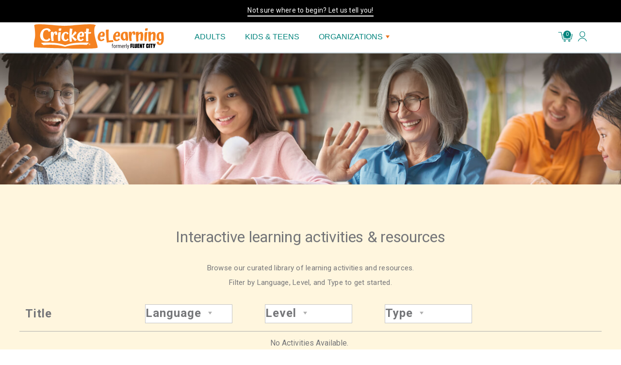

--- FILE ---
content_type: text/html; charset=utf-8
request_url: https://www.cricketelearning.com/resources/?media_type=23&language=9&level=A1
body_size: 8422
content:

<!DOCTYPE html>
<html class="no-js">
<head>
  <!-- Google Tag Manager -->
  <script>(function(w,d,s,l,i){w[l]=w[l]||[];w[l].push({'gtm.start':
  new Date().getTime(),event:'gtm.js'});var f=d.getElementsByTagName(s)[0],
  j=d.createElement(s),dl=l!='dataLayer'?'&l='+l:'';j.async=true;j.src=
  'https://www.googletagmanager.com/gtm.js?id='+i+dl;f.parentNode.insertBefore(j,f);
  })(window,document,'script','dataLayer','GTM-NKGP8K');</script>
  <!-- End Google Tag Manager -->
  <!-- Meta Pixel Code -->
  <script>!function(f,b,e,v,n,t,s){if(f.fbq)return;n=f.fbq=function(){n.callMethod?n.callMethod.apply(n,arguments):n.queue.push(arguments)};
  if(!f._fbq)f._fbq=n;n.push=n;n.loaded=!0;n.version='2.0';n.queue=[];t=b.createElement(e);t.async=!0;
  t.src=v;s=b.getElementsByTagName(e)[0];s.parentNode.insertBefore(t,s)}(window, document,'script','https://connect.facebook.net/en_US/fbevents.js');
  fbq('init', '1192501481765214');fbq('track', 'PageView');</script>
  <noscript><img height="1" width="1" style="display:none"src="https://www.facebook.com/tr?id=1192501481765214&ev=PageView&noscript=1"/></noscript>
  <!-- End Meta Pixel Code -->
  <meta charset="utf-8">
  <meta http-equiv="X-UA-Compatible" content="IE=edge,chrome=1">
  <title>Practice Your Language Skills Online | Interactive Learning Activities</title>
  <meta name="sentry-trace" content="4d462583918f433887f1566614af8070" />
  <meta name="description" content="Fun audio and video exercises to practice your language skills. Quiz yourself on vocabulary and grammar with real world audio and video.">
  <meta property="og:image" content="">
  <meta name="robots" content="">
  <meta name="viewport" content="width=device-width, initial-scale=1">
  <link rel="preconnect" href="https://fonts.googleapis.com">

  <link rel="preconnect" href="https://fonts.gstatic.com" crossorigin>
  <link href="https://fonts.googleapis.com/css2?family=Roboto:wght@400;700&display=swap" rel="stylesheet">
  <link href="https://fonts.googleapis.com/css2?family=Roboto%20Condensed:wght@400;700&display=swap" rel="stylesheet">


  
  <link rel="stylesheet" href="https://d15ruzbeiu3roc.cloudfront.net/static/bundles/main-83dc2021590addd13d20.eca90752f40d.css">
  <link rel="stylesheet" href="https://d15ruzbeiu3roc.cloudfront.net/static/bundles/v2styles-83dc2021590addd13d20.f9b186262d70.css">
  


  
  

  <!-- Convert Experiences -->
  <script type="text/javascript" src="//cdn-4.convertexperiments.com/js/10022868-10025522.js"></script>
  <!-- end Convert Experiences -->

  <!-- Sentry -->
  <script
    src="https://browser.sentry-cdn.com/6.14.0/bundle.tracing.min.js"
    integrity="sha384-DLyuBrdVYYV0YoNbDOD4lYEidlqrKhfyEGMZ1KDL2F3X19Qe0Ng05wH1Qd4e7x7/"
    crossorigin="anonymous"
  ></script>
  <script>
    Sentry.init({
      debug: false,
      dsn: "https://01a77512b7d9455fbf43ebc3b294baff@sentry.io/96110",
      environment: "v2fluentcity-prod",
      release: "v2fluentcity-prod@v1280",
      tracesSampleRate: 0.2,
      integrations: [new Sentry.Integrations.BrowserTracing()],
      
      whitelistUrls: [
        "fluentcity\.com|v2fluentcity-prod\.herokuapp\.com/",
        "/d15ruzbeiu3roc\.cloudfront\.net/"
      ]
      
    });
  </script>
  <script
    src="https://code.jquery.com/jquery-3.4.1.min.js"
    integrity="sha256-CSXorXvZcTkaix6Yvo6HppcZGetbYMGWSFlBw8HfCJo="
    crossorigin="anonymous"
  ></script>

  <!-- Start of HubSpot Embed Code -->
  <script type="text/javascript" id="hs-script-loader" async defer src="//js.hs-scripts.com/6957392.js"></script>
  <!-- End of HubSpot Embed Code -->


</head>
<body class="resources-page banner-present" >
  <!-- Google Tag Manager (noscript) -->
  <noscript><iframe src="https://www.googletagmanager.com/ns.html?id=GTM-NKGP8K"
  height="0" width="0" style="display:none;visibility:hidden"></iframe></noscript>
  <!-- End Google Tag Manager (noscript) -->

  <script>
    
  </script>



  
    <input type="hidden" name="csrfmiddlewaretoken" value="upTJvmStgK5QEkfQDxXkrGWIhSL5YdLLGiMji2rgS7CYAr3bf9Bl2R6R9wY8R51E">
    <div class='cart-overlay hide'></div>

    
      <div class="site-banner" style="background-color: Black;">
    
      <div class="banner-content">
        <a class="banner_link" target="_self"
          
            style="cursor: pointer; border-bottom: 2px solid White;"
            href="https://cricketmedia.typeform.com/elearningplp"
          >
          <p style="color: White;">Not sure where to begin? Let us tell you!</p>
        </a>
      </div>
    
    <section>
    
</section>

</div>

    

    
      
      
<header>
  <div class="toolbar">
    <div class="v2-content">
      <div class="v2-header-logo">
        <a href="/">
          
            <img src="/static/img/logos/fc-logo.svg">
          
        </a>
      </div>
      <div class="toolbar-icons">
        <div class="toolbar-icon cart">
          <a class="js-to-cart">
          <img src="/static/img/assets/header/cart.svg">
          <span class="v2-quantity-badge cart-quantity-count"></span>
          </a>
        </div>
        <div class="toolbar-icon">
          <a href=" /account/sign-in ">
    <img src="/static/img/assets/header/profile.svg">
  </a>
        </div>
        <div class="toolbar-icon mobile-menu-btn">
          <button class="hamburger" type="button">
            <span class="hamburger-box">
              <span class="hamburger-inner"></span>
            </span>
          </button>
        </div>
      </div>
    </div>
  </div>
 
<div class="v2-navigation-bar">
  <nav class="v2-content">
    <ul id="navigation-bar" class="sm sm-fc">
      
        

<li>
  
    <a href="https://www.cricketelearning.com/online-language-tutors">ADULTS</a>
  
  
</li>


      
        

<li>
  
    <a href="https://www.cricketelearning.com/online-language-classes-for-kids/">KIDS &amp; TEENS</a>
  
  
</li>


      
        

<li>
  
    <a href="https://www.cricketelearning.com/language-training-for-businesses/">ORGANIZATIONS</a>
  
  
    <ul>
      
        

<li>
  
    <a href="https://www.cricketelearning.com/language-training-for-businesses/">BUSINESSES</a>
  
  
</li>


      
        

<li>
  
    <a href="https://www.cricketelearning.com/language-programs-for-schools-and-libraries/">SCHOOLS &amp; LIBRARIES</a>
  
  
</li>


      
        

<li>
  
    <a>INSIGHTS</a>
  
  
    <ul>
      
        

<li>
  
    <a>CASE STUDIES</a>
  
  
    <ul>
      
        

<li>
  
    <a href="https://www.cricketelearning.com/empowering-legal-advocacy/">EMPOWERING LEGAL ADVOCACY</a>
  
  
</li>


      
        

<li>
  
    <a href="https://www.cricketelearning.com/chinn-gyn">ENHANCING HEALTHCARE EXCELLENCE</a>
  
  
</li>


      
    </ul>
  
</li>


      
        

<li>
  
    <a>GUIDES</a>
  
  
    <ul>
      
        

<li>
  
    <a href="https://www.cricketelearning.com/customizing-corporate-language-training">CUSTOMIZING LANGUAGE TRAINING</a>
  
  
</li>


      
        

<li>
  
    <a href="https://www.cricketelearning.com/ela-guide">LEVERAGING ELA FUNDING</a>
  
  
</li>


      
        

<li>
  
    <a href="https://www.cricketelearning.com/enhancing-dei">ENHANCING DEI THROUGH LANGUAGE TRAINING</a>
  
  
</li>


      
    </ul>
  
</li>


      
        

<li>
  
    <a>INFOGRAPHICS</a>
  
  
    <ul>
      
        

<li>
  
    <a href="https://learn.cricketelearning.com/info-download/">THE NEED FOR CORPORATE LANGUAGE TRAINING</a>
  
  
</li>


      
        

<li>
  
    <a href="https://learn.cricketelearning.com/10-leading-languages/">10 LEADING LANGUAGES FOR BUSINESS</a>
  
  
</li>


      
    </ul>
  
</li>


      
        

<li>
  
    <a>EBOOKS</a>
  
  
    <ul>
      
        

<li>
  
    <a href="https://learn.cricketelearning.com/multilingualism/">5 THRIVING MULTILINGUAL DISTRICTS</a>
  
  
</li>


      
        

<li>
  
    <a href="https://learn.cricketelearning.com/multilingualism-ebook/">MULTILINGUALISM THE SUPERPOWER?</a>
  
  
</li>


      
    </ul>
  
</li>


      
    </ul>
  
</li>


      
    </ul>
  
</li>


      
      <li class="mobile-menu-item">
        <a href=" /account/sign-in ">
    <img src="/static/img/assets/header/profile.svg"><span>My Account</span>
  </a>
      </li>
    </ul>
  </nav>
</div>

</header>



      <div id='cart-container' class='cart-container hide'></div>
      <div id='auth-modal-container' class='auth-modal-container'></div>
    

    
  <div class='small-hero' style="background-image: url('/static/img/assets/cart/hero.jpg'); background-position: center top;"></div>

  <div id="filter" class='product-container'>
    <h1>Interactive learning activities & resources</h1>
    <p class='resources-subheader'>
      Browse our curated library of learning activities and resources.

      <br />

      Filter by Language, Level, and Type to get started.
    </p>

    <div class="product-instance-list">
      <div class="product-instance-list-header">
        <div class='dsktop-show md-col'>
          <h5 class="dropdown-title">Title</h5>
        </div>
        <div class="filter-bar">
          <div class="filter-container">
            <div class="dropdown-list">
              <h5 class="dropdown-title">Language</h5>
              <svg xmlns="http://www.w3.org/2000/svg" version="1.1" xmlns:xlink="http://www.w3.org/1999/xlink" xmlns:svgjs="http://svgjs.com/svgjs" width="8" height="7">
  <defs id="SvgjsDefs1001">
  </defs>
  <path id="SvgjsPath1007" d="M991 106.87L983 106.87C984.33 104.92 985.66 102.97 987 101C988.34 102.97 989.67 104.91 991 106.87Z " fill-opacity="1" transform="matrix(1,0,0,1,-983,-100)">
  </path>
</svg>

              <div class="dropdown-content">
                

                <a href="?media_type=23&amp;level=A1"><h5>All</h5></a>
                
                <a href='?media_type=23&amp;language=10&amp;level=A1'><h5>Spanish</h5></a>
                
                <a href='?media_type=23&amp;language=3&amp;level=A1'><h5>French</h5></a>
                
                <a href='?media_type=23&amp;language=6&amp;level=A1'><h5>Italian</h5></a>
                
                <a href='?media_type=23&amp;language=1&amp;level=A1'><h5>Arabic</h5></a>
                
                <a href='?media_type=23&amp;language=8&amp;level=A1'><h5>Portuguese</h5></a>
                
                <a href='?media_type=23&amp;language=4&amp;level=A1'><h5>German</h5></a>
                
                <a href='?media_type=23&amp;language=2&amp;level=A1'><h5>Chinese</h5></a>
                
                <a href='?media_type=23&amp;language=7&amp;level=A1'><h5>Japanese</h5></a>
                
                <a href='?media_type=23&amp;language=9&amp;level=A1'><h5>Russian</h5></a>
                
                <a href='?media_type=23&amp;language=5&amp;level=A1'><h5>Hebrew</h5></a>
                
                <a href='?media_type=23&amp;language=14&amp;level=A1'><h5>English</h5></a>
                
                <a href='?media_type=23&amp;language=16&amp;level=A1'><h5>Math</h5></a>
                
                <a href='?media_type=23&amp;language=50&amp;level=A1'><h5>Reading</h5></a>
                
              </div>
            </div>
          </div>
        </div>
        <div class="filter-bar">
          <div class="filter-container">
            <div class="dropdown-list">
              <h5 class="dropdown-title">Level</h5>
              <svg xmlns="http://www.w3.org/2000/svg" version="1.1" xmlns:xlink="http://www.w3.org/1999/xlink" xmlns:svgjs="http://svgjs.com/svgjs" width="8" height="7">
  <defs id="SvgjsDefs1001">
  </defs>
  <path id="SvgjsPath1007" d="M991 106.87L983 106.87C984.33 104.92 985.66 102.97 987 101C988.34 102.97 989.67 104.91 991 106.87Z " fill-opacity="1" transform="matrix(1,0,0,1,-983,-100)">
  </path>
</svg>

              <div class="dropdown-content">
                

                <a href="?media_type=23&amp;language=9"><h5>All</h5></a>
                
                <a href='?media_type=23&amp;language=9&amp;level=A1'><h5>Beginner</h5></a>
                
                <a href='?media_type=23&amp;language=9&amp;level=A2'><h5>High Beginner</h5></a>
                
                <a href='?media_type=23&amp;language=9&amp;level=B1'><h5>Intermediate</h5></a>
                
                <a href='?media_type=23&amp;language=9&amp;level=B2'><h5>High Intermediate</h5></a>
                
                <a href='?media_type=23&amp;language=9&amp;level=C1'><h5>Advanced</h5></a>
                
                <a href='?media_type=23&amp;language=9&amp;level=C2'><h5>Expert</h5></a>
                
              </div>
            </div>
          </div>
        </div>
        <div class="filter-bar">
          <div class="filter-container">
            <div class="dropdown-list">
              <h5 class="dropdown-title">Type</h5>
              <svg xmlns="http://www.w3.org/2000/svg" version="1.1" xmlns:xlink="http://www.w3.org/1999/xlink" xmlns:svgjs="http://svgjs.com/svgjs" width="8" height="7">
  <defs id="SvgjsDefs1001">
  </defs>
  <path id="SvgjsPath1007" d="M991 106.87L983 106.87C984.33 104.92 985.66 102.97 987 101C988.34 102.97 989.67 104.91 991 106.87Z " fill-opacity="1" transform="matrix(1,0,0,1,-983,-100)">
  </path>
</svg>

              <div class="dropdown-content">
                

                <a href="?language=9&amp;level=A1"><h5>All</h5></a>
                
                <a href='?media_type=6&amp;language=9&amp;level=A1'><h5>Audio</h5></a>
                
                <a href='?media_type=24&amp;language=9&amp;level=A1'><h5>Audio Activity</h5></a>
                
                <a href='?media_type=16&amp;language=9&amp;level=A1'><h5>Video</h5></a>
                
                <a href='?media_type=23&amp;language=9&amp;level=A1'><h5>Video Activity</h5></a>
                
                <a href='?media_type=10&amp;language=9&amp;level=A1'><h5>Module</h5></a>
                
              </div>
            </div>
          </div>
        </div>
        <div class='dsktop-show sm-col'></div>
      </div>

      
        <div class="product-instance-row activity-row">
          <div class="col md-col" style="text-align: center;">No Activities Available.</div>
        </div>
      
    </div>

    

    <div class='user-feedback-form-container'>
    <div class='user-feedback-form-wrapper'>
        <div class='user-feedback-form-submitted'></div>
        <div class='user-feedback-form-errors'></div>
        <form class='user-feedback-form' action='/feedback/' method='post'><input type="hidden" name="csrfmiddlewaretoken" value="upTJvmStgK5QEkfQDxXkrGWIhSL5YdLLGiMji2rgS7CYAr3bf9Bl2R6R9wY8R51E">
            
                <div class='user-feedback-field'>
                    <textarea name="feedback" cols="40" rows="10" maxlength="1000" placeholder="Have a suggestion? Found a problem? Leave your feedback here!" required id="id_feedback">
</textarea>
                    
                </div>
            
                <div class='user-feedback-field'>
                    <input type="text" name="email" class="honeypot" id="id_email">
                    
                </div>
            
            
            <input type='submit' class='dark-button' value="Submit Resource">
            </input>
        </form>
    </div>
</div>


  </div>



    
      


<div  class="background-plugin"
      style="margin: 0; padding: 0; background: url(''), #FFF6DE;;;"
      
      
      >
    
        
<div class="v2-plugin-columns column-margins collapse "
 >
  
  <div class="v2-column v2-column-1" style="display: flex; flex-direction: column; justify-content: flex-start;">
      
<div  class="background-plugin"
      style="margin: 0; padding: 0; background: url(''), transparent;;;"
      
      
      >
    
        
<div class="v2-plugin-columns collapse "
 >
  
  <div class="v2-column v2-column-1" style="display: flex; flex-direction: column; justify-content: top;">
      

<div class="v2-plugin-footer-corporate-info">
  <div class="logo">
    <a href="/">
      
            <img src="/static/img/logos/fc-logo.svg">
          
    </a>
  </div>
  <div class="corporate-bio">
    <p>Cricket eLearning offers high quality, personalized learning opportunities for a multigenerational global audience. With a curated team of expert instructors and proprietary learning materials, we help students reach their goals with confidence.</p>
  </div>
  <ul>
    
      <li class="v2-accent"><a href="https://twitter.com/fluentcity?lang=en"><img src="https://d15ruzbeiu3roc.cloudfront.net/filer_public/80/7c/807ce9da-1574-4eec-b7ae-73472b43e1b5/twitter-x-blue-logo-round-20859.svg"/></a></li>
    
      <li class="v2-accent"><a href="https://www.instagram.com/cricketelearning/"><img src="https://d15ruzbeiu3roc.cloudfront.net/filer_public/b7/3f/b73f09ba-de89-4c36-a75a-912b37e42b0f/icon-instagram.svg"/></a></li>
    
      <li class="v2-accent"><a href="https://www.youtube.com/user/fluentcity"><img src="https://d15ruzbeiu3roc.cloudfront.net/filer_public/50/f2/50f217dd-603f-4cb2-a849-9f8e515e0d30/icon-youtube.svg"/></a></li>
    
      <li class="v2-accent"><a href="https://www.facebook.com/CricketeLearning/"><img src="https://d15ruzbeiu3roc.cloudfront.net/filer_public/2e/04/2e0421e8-20c2-44e5-a1b9-df41d7cec496/icon-fb.svg"/></a></li>
    
  </ul>

</div>
    </div>
  
  <div class="v2-column v2-column-1" style="display: flex; flex-direction: column; justify-content: top;">
      
<div class="v2-plugin-columns "
 >
  
  <div class="v2-column v2-column-1" style="display: flex; flex-direction: column; justify-content: top;">
      
<div  class="background-plugin"
      style="margin: 0; padding: 0; background: url(''), transparent;;;"
      
      
      >
    
        

<div class="v2-plugin-footer-link-section">
    <ul>
      <li>
        
          <span class="v2-banner">FOR INDIVIDUALS</span>
        
      </li>
      
        <li><a class="v2-accent" href="https://www.cricketelearning.com/online-language-tutors">Adult 1:1 Lessons</a></li>
      
        <li><a class="v2-accent" href="https://www.cricketelearning.com/resources/">Adult Resources</a></li>
      
        <li><a class="v2-accent" href="https://www.cricketelearning.com/online-language-classes-for-kids/">Kids &amp; Teens 1:1 Lessons</a></li>
      
        <li><a class="v2-accent" href="https://www.cricketelearning.com/resources/">Kids &amp; Teens Resources</a></li>
      
        <li><a class="v2-accent" href="https://www.cricketelearning.com/gift-cards">Gift Cards</a></li>
      
    </ul>
</div>
    
        

<div class="v2-plugin-footer-link-section">
    <ul>
      <li>
        
          <span class="v2-banner">FOR ORGANIZATIONS</span>
        
      </li>
      
        <li><a class="v2-accent" href="https://www.cricketelearning.com/language-programs-for-schools-and-libraries/">Educators</a></li>
      
        <li><a class="v2-accent" href="https://www.cricketelearning.com/language-training-for-businesses/">Businesses</a></li>
      
    </ul>
</div>
    
</div>
    </div>
  
  <div class="v2-column v2-column-1" style="display: flex; flex-direction: column; justify-content: top;">
      
<div  class="background-plugin"
      style="margin: 0; padding: 0; background: url(''), transparent;;;"
      
      
      >
    
        

<div class="v2-plugin-footer-link-section">
    <ul>
      <li>
        
          <a class="v2-banner" href="https://www.cricketelearning.com/">CRICKET ELEARNING</a>
        
      </li>
      
        <li><a class="v2-accent" href="mailto:help@cricketmedia.com">Contact Us</a></li>
      
        <li><a class="v2-accent" href="https://cricketmedia.com/careers/">Careers</a></li>
      
        <li><a class="v2-accent" href="https://www.cricketelearning.com/aboutus">About Us</a></li>
      
        <li><a class="v2-accent" href="https://faqs.cricketelearning.com/">FAQs</a></li>
      
        <li><a class="v2-accent" href="https://www.cricketelearning.com/teach-with-us">Teach with Us</a></li>
      
        <li><a class="v2-accent" href="https://blog.cricketelearning.com/">Blog</a></li>
      
    </ul>
</div>
    
        

<div class="v2-plugin-footer-link-section">
    <ul>
      <li>
        
          <a class="v2-banner" href="https://cricketmedia.com/">CRICKET MEDIA, INC</a>
        
      </li>
      
        <li><a class="v2-accent" href="https://cricketmedia.com/childrens-magazines">Shop Magazines</a></li>
      
        <li><a class="v2-accent" href="https://cricketmedia.com/ementoring-programs">eMentoring</a></li>
      
        <li><a class="v2-accent" href="https://cricketmedia.com/childrens-content-licensing">Licensing</a></li>
      
    </ul>
</div>
    
</div>
    </div>
  
</div>
    </div>
  
</div>
    
        

<div class="v2-plugin-footer-bar">
  <div class="footer-bar-links">
    
    <ul>
      
        <li class="v2-accent"><a href="https://cricketmedia.com/privacy-privo">Privacy Policy</a></li>
      
        <li class="v2-accent"><a href="https://cricketmedia.com/terms">Terms of Use</a></li>
      
    </ul>
  </div>
  <div class="v2-disclaimer footer-copyright">
    <span>©2024 Cricket Media, Inc.  |   All right reserved</span>
  </div>
</div>
    
</div>
    </div>
  
</div>
    
</div>

<!-- <footer class="footer footer-top">
    
<div  class="background-plugin"
      style="margin: 0; padding: 0; background: url(''), #FFF6DE;;;"
      
      
      >
    
        
<div class="v2-plugin-columns column-margins collapse "
 >
  
  <div class="v2-column v2-column-1" style="display: flex; flex-direction: column; justify-content: flex-start;">
      
<div  class="background-plugin"
      style="margin: 0; padding: 0; background: url(''), transparent;;;"
      
      
      >
    
        
<div class="v2-plugin-columns collapse "
 >
  
  <div class="v2-column v2-column-1" style="display: flex; flex-direction: column; justify-content: top;">
      

<div class="v2-plugin-footer-corporate-info">
  <div class="logo">
    <a href="/">
      
            <img src="/static/img/logos/fc-logo.svg">
          
    </a>
  </div>
  <div class="corporate-bio">
    <p>Cricket eLearning offers high quality, personalized learning opportunities for a multigenerational global audience. With a curated team of expert instructors and proprietary learning materials, we help students reach their goals with confidence.</p>
  </div>
  <ul>
    
      <li class="v2-accent"><a href="https://twitter.com/fluentcity?lang=en"><img src="https://d15ruzbeiu3roc.cloudfront.net/filer_public/80/7c/807ce9da-1574-4eec-b7ae-73472b43e1b5/twitter-x-blue-logo-round-20859.svg"/></a></li>
    
      <li class="v2-accent"><a href="https://www.instagram.com/cricketelearning/"><img src="https://d15ruzbeiu3roc.cloudfront.net/filer_public/b7/3f/b73f09ba-de89-4c36-a75a-912b37e42b0f/icon-instagram.svg"/></a></li>
    
      <li class="v2-accent"><a href="https://www.youtube.com/user/fluentcity"><img src="https://d15ruzbeiu3roc.cloudfront.net/filer_public/50/f2/50f217dd-603f-4cb2-a849-9f8e515e0d30/icon-youtube.svg"/></a></li>
    
      <li class="v2-accent"><a href="https://www.facebook.com/CricketeLearning/"><img src="https://d15ruzbeiu3roc.cloudfront.net/filer_public/2e/04/2e0421e8-20c2-44e5-a1b9-df41d7cec496/icon-fb.svg"/></a></li>
    
  </ul>

</div>
    </div>
  
  <div class="v2-column v2-column-1" style="display: flex; flex-direction: column; justify-content: top;">
      
<div class="v2-plugin-columns "
 >
  
  <div class="v2-column v2-column-1" style="display: flex; flex-direction: column; justify-content: top;">
      
<div  class="background-plugin"
      style="margin: 0; padding: 0; background: url(''), transparent;;;"
      
      
      >
    
        

<div class="v2-plugin-footer-link-section">
    <ul>
      <li>
        
          <span class="v2-banner">FOR INDIVIDUALS</span>
        
      </li>
      
        <li><a class="v2-accent" href="https://www.cricketelearning.com/online-language-tutors">Adult 1:1 Lessons</a></li>
      
        <li><a class="v2-accent" href="https://www.cricketelearning.com/resources/">Adult Resources</a></li>
      
        <li><a class="v2-accent" href="https://www.cricketelearning.com/online-language-classes-for-kids/">Kids &amp; Teens 1:1 Lessons</a></li>
      
        <li><a class="v2-accent" href="https://www.cricketelearning.com/resources/">Kids &amp; Teens Resources</a></li>
      
        <li><a class="v2-accent" href="https://www.cricketelearning.com/gift-cards">Gift Cards</a></li>
      
    </ul>
</div>
    
        

<div class="v2-plugin-footer-link-section">
    <ul>
      <li>
        
          <span class="v2-banner">FOR ORGANIZATIONS</span>
        
      </li>
      
        <li><a class="v2-accent" href="https://www.cricketelearning.com/language-programs-for-schools-and-libraries/">Educators</a></li>
      
        <li><a class="v2-accent" href="https://www.cricketelearning.com/language-training-for-businesses/">Businesses</a></li>
      
    </ul>
</div>
    
</div>
    </div>
  
  <div class="v2-column v2-column-1" style="display: flex; flex-direction: column; justify-content: top;">
      
<div  class="background-plugin"
      style="margin: 0; padding: 0; background: url(''), transparent;;;"
      
      
      >
    
        

<div class="v2-plugin-footer-link-section">
    <ul>
      <li>
        
          <a class="v2-banner" href="https://www.cricketelearning.com/">CRICKET ELEARNING</a>
        
      </li>
      
        <li><a class="v2-accent" href="mailto:help@cricketmedia.com">Contact Us</a></li>
      
        <li><a class="v2-accent" href="https://cricketmedia.com/careers/">Careers</a></li>
      
        <li><a class="v2-accent" href="https://www.cricketelearning.com/aboutus">About Us</a></li>
      
        <li><a class="v2-accent" href="https://faqs.cricketelearning.com/">FAQs</a></li>
      
        <li><a class="v2-accent" href="https://www.cricketelearning.com/teach-with-us">Teach with Us</a></li>
      
        <li><a class="v2-accent" href="https://blog.cricketelearning.com/">Blog</a></li>
      
    </ul>
</div>
    
        

<div class="v2-plugin-footer-link-section">
    <ul>
      <li>
        
          <a class="v2-banner" href="https://cricketmedia.com/">CRICKET MEDIA, INC</a>
        
      </li>
      
        <li><a class="v2-accent" href="https://cricketmedia.com/childrens-magazines">Shop Magazines</a></li>
      
        <li><a class="v2-accent" href="https://cricketmedia.com/ementoring-programs">eMentoring</a></li>
      
        <li><a class="v2-accent" href="https://cricketmedia.com/childrens-content-licensing">Licensing</a></li>
      
    </ul>
</div>
    
</div>
    </div>
  
</div>
    </div>
  
</div>
    
        

<div class="v2-plugin-footer-bar">
  <div class="footer-bar-links">
    
    <ul>
      
        <li class="v2-accent"><a href="https://cricketmedia.com/privacy-privo">Privacy Policy</a></li>
      
        <li class="v2-accent"><a href="https://cricketmedia.com/terms">Terms of Use</a></li>
      
    </ul>
  </div>
  <div class="v2-disclaimer footer-copyright">
    <span>©2024 Cricket Media, Inc.  |   All right reserved</span>
  </div>
</div>
    
</div>
    </div>
  
</div>
    
</div>
</footer> -->


    

    
    

    
    
  


  <!-- Stripe -->
  <script>
    document.STRIPE_PUBLIC_KEY = "pk_live_QqGPfVrk9h4McEAjNaOuxWSw";
  </script>
  <script id="stripe-js" src="https://js.stripe.com/v3/" async></script>

  <!-- FriendBuy -->
  <script>
    window.friendbuy = window.friendbuy || [];
    window.friendbuy.push(['site', 'site-bf5d52f6-fluentcity.com']);
    

    (function (f, r, n, d, b, y) {
      b = f.createElement(r), y = f.getElementsByTagName(r)[0];b.async = 1;b.src = n;y.parentNode.insertBefore(b, y);
    })(document, 'script', '//djnf6e5yyirys.cloudfront.net/js/friendbuy.min.js');
  </script>

  <!-- Marketo -->
  <script type="text/javascript">
    (function() {
      var didInit = false;
      function initMunchkin() {
        if(didInit === false) {
          didInit = true;
          Munchkin.init('357-NUK-896');
        }
      }
      var s = document.createElement('script');
      s.type = 'text/javascript';
      s.async = true;
      s.src = '//munchkin.marketo.net/munchkin.js';
      s.onreadystatechange = function() {
        if (this.readyState == 'complete' || this.readyState == 'loaded') {
          initMunchkin();
        }
      };
      s.onload = initMunchkin;
      document.getElementsByTagName('head')[0].appendChild(s);
    })();
    </script>

  <input type="hidden" name="csrfmiddlewaretoken" value="upTJvmStgK5QEkfQDxXkrGWIhSL5YdLLGiMji2rgS7CYAr3bf9Bl2R6R9wY8R51E">
  <script type="text/javascript">
    window.csrfToken = document.querySelector("[name=csrfmiddlewaretoken]").value;
  </script>

  <script id="js-student-info" type="application/json">""</script>

  <script type='text/javascript'>
    document.cartLineItems = [];
    document.cartPromoCode = null;
    document.languageOptions = JSON.parse('[{\u0022name\u0022: \u0022Spanish\u0022, \u0022slug\u0022: \u0022spanish\u0022, \u0022flag\u0022: \u0022https://d15ruzbeiu3roc.cloudfront.net/filer_public/82/8a/828a38a1\u002D5e1d\u002D4eff\u002D8e39\u002D3f2e923ce540/spanishsvg.svg\u0022, \u0022custom_landing_url\u0022: \u0022\u0022}, {\u0022name\u0022: \u0022French\u0022, \u0022slug\u0022: \u0022french\u0022, \u0022flag\u0022: \u0022https://d15ruzbeiu3roc.cloudfront.net/filer_public/bd/cd/bdcd41bc\u002D5f48\u002D4454\u002Db691\u002D9f3687577a28/french\u002Dflag\u002Dsvg.svg\u0022, \u0022custom_landing_url\u0022: \u0022\u0022}, {\u0022name\u0022: \u0022Italian\u0022, \u0022slug\u0022: \u0022italian\u0022, \u0022flag\u0022: \u0022https://d15ruzbeiu3roc.cloudfront.net/filer_public/b0/bf/b0bf2f4f\u002D49b1\u002D48ec\u002D995e\u002D4b774061f785/italian\u002Dflag\u002Dsvg.svg\u0022, \u0022custom_landing_url\u0022: \u0022\u0022}, {\u0022name\u0022: \u0022Arabic\u0022, \u0022slug\u0022: \u0022arabic\u0022, \u0022flag\u0022: \u0022https://d15ruzbeiu3roc.cloudfront.net/filer_public/d5/1a/d51a9fec\u002D6c0a\u002D46f8\u002Db24b\u002Dcd2e0f8c53d8/arabic\u002Dflag.svg\u0022, \u0022custom_landing_url\u0022: \u0022\u0022}, {\u0022name\u0022: \u0022Portuguese\u0022, \u0022slug\u0022: \u0022portuguese\u0022, \u0022flag\u0022: \u0022https://d15ruzbeiu3roc.cloudfront.net/filer_public/1e/35/1e354cba\u002D573c\u002D497d\u002D8f95\u002Ded17c07dc677/portuguese\u002Dflag.svg\u0022, \u0022custom_landing_url\u0022: \u0022\u0022}, {\u0022name\u0022: \u0022German\u0022, \u0022slug\u0022: \u0022german\u0022, \u0022flag\u0022: \u0022https://d15ruzbeiu3roc.cloudfront.net/filer_public/3d/72/3d728ec3\u002D83ff\u002D49b3\u002Dbd0d\u002Dc5048b855a0e/german\u002Dflag\u002Dsvg.svg\u0022, \u0022custom_landing_url\u0022: \u0022\u0022}, {\u0022name\u0022: \u0022Chinese\u0022, \u0022slug\u0022: \u0022chinese\u0022, \u0022flag\u0022: \u0022https://d15ruzbeiu3roc.cloudfront.net/filer_public/1b/79/1b79810d\u002D5052\u002D4317\u002D9a6b\u002D41a1d84fa74e/chinese\u002Dflag\u002Dsvg.svg\u0022, \u0022custom_landing_url\u0022: \u0022\u0022}, {\u0022name\u0022: \u0022Japanese\u0022, \u0022slug\u0022: \u0022japanese\u0022, \u0022flag\u0022: \u0022https://d15ruzbeiu3roc.cloudfront.net/filer_public/40/a1/40a1dc9a\u002Df154\u002D4cad\u002Db96d\u002D38a908ff6c82/japanese\u002Dflag\u002Dsvg.svg\u0022, \u0022custom_landing_url\u0022: \u0022\u0022}, {\u0022name\u0022: \u0022Russian\u0022, \u0022slug\u0022: \u0022russian\u0022, \u0022flag\u0022: \u0022https://d15ruzbeiu3roc.cloudfront.net/filer_public/ff/43/ff43aa93\u002Df7f9\u002D43d9\u002D962c\u002De232ed39a560/russian\u002Dflag\u002Dsvg.svg\u0022, \u0022custom_landing_url\u0022: \u0022\u0022}, {\u0022name\u0022: \u0022Hebrew\u0022, \u0022slug\u0022: \u0022hebrew\u0022, \u0022flag\u0022: \u0022https://d15ruzbeiu3roc.cloudfront.net/filer_public/7c/a3/7ca38687\u002De0a3\u002D476b\u002D8997\u002De48448bbb23a/hebrew\u002Dflag\u002Dsvg.svg\u0022, \u0022custom_landing_url\u0022: \u0022\u0022}, {\u0022name\u0022: \u0022English\u0022, \u0022slug\u0022: \u0022english\u0022, \u0022flag\u0022: \u0022https://d15ruzbeiu3roc.cloudfront.net/filer_public/b8/80/b880bf5b\u002Df1df\u002D468a\u002Db283\u002D1bf2ce0dcf60/english\u002Dflag\u002Dsvg.svg\u0022, \u0022custom_landing_url\u0022: \u0022\u0022}]');

    window.timezones = JSON.parse('[{\u0022name\u0022: \u0022Etc/GMT+12\u0022, \u0022offset\u0022: \u0022\u002D12:00\u0022, \u0022group\u0022: \u0022International Date Line West\u0022}, {\u0022name\u0022: \u0022Pacific/Midway\u0022, \u0022offset\u0022: \u0022\u002D11:00\u0022, \u0022group\u0022: \u0022Midway Island, Samoa\u0022}, {\u0022name\u0022: \u0022Pacific/Honolulu\u0022, \u0022offset\u0022: \u0022\u002D10:00\u0022, \u0022group\u0022: \u0022Hawaii\u0022}, {\u0022name\u0022: \u0022America/Juneau\u0022, \u0022offset\u0022: \u0022\u002D09:00\u0022, \u0022group\u0022: \u0022Alaska\u0022}, {\u0022name\u0022: \u0022America/Los_Angeles\u0022, \u0022offset\u0022: \u0022\u002D08:00\u0022, \u0022group\u0022: \u0022Pacific Time (US and Canada)\u003B Tijuana\u0022}, {\u0022name\u0022: \u0022America/Boise\u0022, \u0022offset\u0022: \u0022\u002D07:00\u0022, \u0022group\u0022: \u0022Mountain Time (US and Canada)\u0022}, {\u0022name\u0022: \u0022America/Chihuahua\u0022, \u0022offset\u0022: \u0022\u002D07:00\u0022, \u0022group\u0022: \u0022Chihuahua, La Paz, Mazatlan\u0022}, {\u0022name\u0022: \u0022America/Phoenix\u0022, \u0022offset\u0022: \u0022\u002D07:00\u0022, \u0022group\u0022: \u0022Arizona\u0022}, {\u0022name\u0022: \u0022America/Belize\u0022, \u0022offset\u0022: \u0022\u002D06:00\u0022, \u0022group\u0022: \u0022Central America\u0022}, {\u0022name\u0022: \u0022America/Chicago\u0022, \u0022offset\u0022: \u0022\u002D06:00\u0022, \u0022group\u0022: \u0022Central Time (US and Canada)\u0022}, {\u0022name\u0022: \u0022America/Mexico_City\u0022, \u0022offset\u0022: \u0022\u002D06:00\u0022, \u0022group\u0022: \u0022Guadalajara, Mexico City, Monterrey\u0022}, {\u0022name\u0022: \u0022America/Regina\u0022, \u0022offset\u0022: \u0022\u002D06:00\u0022, \u0022group\u0022: \u0022Saskatchewan\u0022}, {\u0022name\u0022: \u0022America/Bogota\u0022, \u0022offset\u0022: \u0022\u002D05:00\u0022, \u0022group\u0022: \u0022Bogota, Lima, Quito\u0022}, {\u0022name\u0022: \u0022America/Detroit\u0022, \u0022offset\u0022: \u0022\u002D05:00\u0022, \u0022group\u0022: \u0022Eastern Time (US and Canada)\u0022}, {\u0022name\u0022: \u0022America/Indiana/Indianapolis\u0022, \u0022offset\u0022: \u0022\u002D05:00\u0022, \u0022group\u0022: \u0022Indiana (East)\u0022}, {\u0022name\u0022: \u0022America/Caracas\u0022, \u0022offset\u0022: \u0022\u002D04:00\u0022, \u0022group\u0022: \u0022Caracas, La Paz\u0022}, {\u0022name\u0022: \u0022America/Glace_Bay\u0022, \u0022offset\u0022: \u0022\u002D04:00\u0022, \u0022group\u0022: \u0022Atlantic Time (Canada)\u0022}, {\u0022name\u0022: \u0022America/St_Johns\u0022, \u0022offset\u0022: \u0022\u002D03:30\u0022, \u0022group\u0022: \u0022Newfoundland and Labrador\u0022}, {\u0022name\u0022: \u0022America/Argentina/Buenos_Aires\u0022, \u0022offset\u0022: \u0022\u002D03:00\u0022, \u0022group\u0022: \u0022Buenos Aires, Georgetown\u0022}, {\u0022name\u0022: \u0022America/Godthab\u0022, \u0022offset\u0022: \u0022\u002D03:00\u0022, \u0022group\u0022: \u0022Greenland\u0022}, {\u0022name\u0022: \u0022America/Santiago\u0022, \u0022offset\u0022: \u0022\u002D03:00\u0022, \u0022group\u0022: \u0022Santiago\u0022}, {\u0022name\u0022: \u0022America/Sao_Paulo\u0022, \u0022offset\u0022: \u0022\u002D03:00\u0022, \u0022group\u0022: \u0022Brasilia\u0022}, {\u0022name\u0022: \u0022Etc/GMT+2\u0022, \u0022offset\u0022: \u0022\u002D02:00\u0022, \u0022group\u0022: \u0022Mid\u002DAtlantic\u0022}, {\u0022name\u0022: \u0022Atlantic/Azores\u0022, \u0022offset\u0022: \u0022\u002D01:00\u0022, \u0022group\u0022: \u0022Azores\u0022}, {\u0022name\u0022: \u0022Atlantic/Cape_Verde\u0022, \u0022offset\u0022: \u0022\u002D01:00\u0022, \u0022group\u0022: \u0022Cape Verde Islands\u0022}, {\u0022name\u0022: \u0022Atlantic/Canary\u0022, \u0022offset\u0022: \u0022+00:00\u0022, \u0022group\u0022: \u0022Canary Islands\u0022}, {\u0022name\u0022: \u0022Europe/London\u0022, \u0022offset\u0022: \u0022+00:00\u0022, \u0022group\u0022: \u0022Dublin, Edinburgh, Lisbon, London\u0022}, {\u0022name\u0022: \u0022Africa/Algiers\u0022, \u0022offset\u0022: \u0022+01:00\u0022, \u0022group\u0022: \u0022West Central Africa\u0022}, {\u0022name\u0022: \u0022Africa/Casablanca\u0022, \u0022offset\u0022: \u0022+01:00\u0022, \u0022group\u0022: \u0022Casablanca, Monrovia\u0022}, {\u0022name\u0022: \u0022Europe/Amsterdam\u0022, \u0022offset\u0022: \u0022+01:00\u0022, \u0022group\u0022: \u0022Amsterdam, Berlin, Bern, Rome, Stockholm, Vienna\u0022}, {\u0022name\u0022: \u0022Europe/Belgrade\u0022, \u0022offset\u0022: \u0022+01:00\u0022, \u0022group\u0022: \u0022Belgrade, Bratislava, Budapest, Ljubljana, Prague\u0022}, {\u0022name\u0022: \u0022Europe/Brussels\u0022, \u0022offset\u0022: \u0022+01:00\u0022, \u0022group\u0022: \u0022Brussels, Copenhagen, Madrid, Paris\u0022}, {\u0022name\u0022: \u0022Europe/Sarajevo\u0022, \u0022offset\u0022: \u0022+01:00\u0022, \u0022group\u0022: \u0022Sarajevo, Skopje, Warsaw, Zagreb\u0022}, {\u0022name\u0022: \u0022Africa/Cairo\u0022, \u0022offset\u0022: \u0022+02:00\u0022, \u0022group\u0022: \u0022Cairo\u0022}, {\u0022name\u0022: \u0022Africa/Harare\u0022, \u0022offset\u0022: \u0022+02:00\u0022, \u0022group\u0022: \u0022Harare, Pretoria\u0022}, {\u0022name\u0022: \u0022Asia/Jerusalem\u0022, \u0022offset\u0022: \u0022+02:00\u0022, \u0022group\u0022: \u0022Jerusalem\u0022}, {\u0022name\u0022: \u0022Europe/Athens\u0022, \u0022offset\u0022: \u0022+02:00\u0022, \u0022group\u0022: \u0022Athens, Istanbul, Minsk\u0022}, {\u0022name\u0022: \u0022Europe/Bucharest\u0022, \u0022offset\u0022: \u0022+02:00\u0022, \u0022group\u0022: \u0022Bucharest\u0022}, {\u0022name\u0022: \u0022Europe/Helsinki\u0022, \u0022offset\u0022: \u0022+02:00\u0022, \u0022group\u0022: \u0022Helsinki, Kiev, Riga, Sofia, Tallinn, Vilnius\u0022}, {\u0022name\u0022: \u0022Africa/Nairobi\u0022, \u0022offset\u0022: \u0022+03:00\u0022, \u0022group\u0022: \u0022Nairobi\u0022}, {\u0022name\u0022: \u0022Asia/Baghdad\u0022, \u0022offset\u0022: \u0022+03:00\u0022, \u0022group\u0022: \u0022Baghdad\u0022}, {\u0022name\u0022: \u0022Asia/Kuwait\u0022, \u0022offset\u0022: \u0022+03:00\u0022, \u0022group\u0022: \u0022Kuwait, Riyadh\u0022}, {\u0022name\u0022: \u0022Europe/Moscow\u0022, \u0022offset\u0022: \u0022+03:00\u0022, \u0022group\u0022: \u0022Moscow, St. Petersburg, Volgograd\u0022}, {\u0022name\u0022: \u0022Asia/Tehran\u0022, \u0022offset\u0022: \u0022+03:30\u0022, \u0022group\u0022: \u0022Tehran\u0022}, {\u0022name\u0022: \u0022Asia/Baku\u0022, \u0022offset\u0022: \u0022+04:00\u0022, \u0022group\u0022: \u0022Baku, Tbilisi, Yerevan\u0022}, {\u0022name\u0022: \u0022Asia/Dubai\u0022, \u0022offset\u0022: \u0022+04:00\u0022, \u0022group\u0022: \u0022Abu Dhabi, Muscat\u0022}, {\u0022name\u0022: \u0022Asia/Kabul\u0022, \u0022offset\u0022: \u0022+04:30\u0022, \u0022group\u0022: \u0022Kabul\u0022}, {\u0022name\u0022: \u0022Asia/Karachi\u0022, \u0022offset\u0022: \u0022+05:00\u0022, \u0022group\u0022: \u0022Islamabad, Karachi, Tashkent\u0022}, {\u0022name\u0022: \u0022Asia/Yekaterinburg\u0022, \u0022offset\u0022: \u0022+05:00\u0022, \u0022group\u0022: \u0022Ekaterinburg\u0022}, {\u0022name\u0022: \u0022Asia/Colombo\u0022, \u0022offset\u0022: \u0022+05:30\u0022, \u0022group\u0022: \u0022Sri Jayawardenepura\u0022}, {\u0022name\u0022: \u0022Asia/Kolkata\u0022, \u0022offset\u0022: \u0022+05:30\u0022, \u0022group\u0022: \u0022Chennai, Kolkata, Mumbai, New Delhi\u0022}, {\u0022name\u0022: \u0022Asia/Kathmandu\u0022, \u0022offset\u0022: \u0022+05:45\u0022, \u0022group\u0022: \u0022Kathmandu\u0022}, {\u0022name\u0022: \u0022Asia/Almaty\u0022, \u0022offset\u0022: \u0022+06:00\u0022, \u0022group\u0022: \u0022Almaty, Novosibirsk\u0022}, {\u0022name\u0022: \u0022Asia/Dhaka\u0022, \u0022offset\u0022: \u0022+06:00\u0022, \u0022group\u0022: \u0022Astana, Dhaka\u0022}, {\u0022name\u0022: \u0022Asia/Rangoon\u0022, \u0022offset\u0022: \u0022+06:30\u0022, \u0022group\u0022: \u0022Yangon Rangoon\u0022}, {\u0022name\u0022: \u0022Asia/Bangkok\u0022, \u0022offset\u0022: \u0022+07:00\u0022, \u0022group\u0022: \u0022Bangkok, Hanoi, Jakarta\u0022}, {\u0022name\u0022: \u0022Asia/Krasnoyarsk\u0022, \u0022offset\u0022: \u0022+07:00\u0022, \u0022group\u0022: \u0022Krasnoyarsk\u0022}, {\u0022name\u0022: \u0022Asia/Irkutsk\u0022, \u0022offset\u0022: \u0022+08:00\u0022, \u0022group\u0022: \u0022Irkutsk, Ulaanbaatar\u0022}, {\u0022name\u0022: \u0022Asia/Kuala_Lumpur\u0022, \u0022offset\u0022: \u0022+08:00\u0022, \u0022group\u0022: \u0022Kuala Lumpur, Singapore\u0022}, {\u0022name\u0022: \u0022Asia/Shanghai\u0022, \u0022offset\u0022: \u0022+08:00\u0022, \u0022group\u0022: \u0022Beijing, Chongqing, Hong Kong SAR, Urumqi\u0022}, {\u0022name\u0022: \u0022Asia/Taipei\u0022, \u0022offset\u0022: \u0022+08:00\u0022, \u0022group\u0022: \u0022Taipei\u0022}, {\u0022name\u0022: \u0022Australia/Perth\u0022, \u0022offset\u0022: \u0022+08:00\u0022, \u0022group\u0022: \u0022Perth\u0022}, {\u0022name\u0022: \u0022Asia/Seoul\u0022, \u0022offset\u0022: \u0022+09:00\u0022, \u0022group\u0022: \u0022Seoul\u0022}, {\u0022name\u0022: \u0022Asia/Tokyo\u0022, \u0022offset\u0022: \u0022+09:00\u0022, \u0022group\u0022: \u0022Osaka, Sapporo, Tokyo\u0022}, {\u0022name\u0022: \u0022Asia/Yakutsk\u0022, \u0022offset\u0022: \u0022+09:00\u0022, \u0022group\u0022: \u0022Yakutsk\u0022}, {\u0022name\u0022: \u0022Australia/Darwin\u0022, \u0022offset\u0022: \u0022+09:30\u0022, \u0022group\u0022: \u0022Darwin\u0022}, {\u0022name\u0022: \u0022Asia/Vladivostok\u0022, \u0022offset\u0022: \u0022+10:00\u0022, \u0022group\u0022: \u0022Vladivostok\u0022}, {\u0022name\u0022: \u0022Australia/Brisbane\u0022, \u0022offset\u0022: \u0022+10:00\u0022, \u0022group\u0022: \u0022Brisbane\u0022}, {\u0022name\u0022: \u0022Pacific/Guam\u0022, \u0022offset\u0022: \u0022+10:00\u0022, \u0022group\u0022: \u0022Guam, Port Moresby\u0022}, {\u0022name\u0022: \u0022Australia/Adelaide\u0022, \u0022offset\u0022: \u0022+10:30\u0022, \u0022group\u0022: \u0022Adelaide\u0022}, {\u0022name\u0022: \u0022Asia/Magadan\u0022, \u0022offset\u0022: \u0022+11:00\u0022, \u0022group\u0022: \u0022Magadan, Solomon Islands, New Caledonia\u0022}, {\u0022name\u0022: \u0022Australia/Hobart\u0022, \u0022offset\u0022: \u0022+11:00\u0022, \u0022group\u0022: \u0022Hobart\u0022}, {\u0022name\u0022: \u0022Australia/Sydney\u0022, \u0022offset\u0022: \u0022+11:00\u0022, \u0022group\u0022: \u0022Canberra, Melbourne, Sydney\u0022}, {\u0022name\u0022: \u0022Pacific/Auckland\u0022, \u0022offset\u0022: \u0022+13:00\u0022, \u0022group\u0022: \u0022Auckland, Wellington\u0022}, {\u0022name\u0022: \u0022Pacific/Fiji\u0022, \u0022offset\u0022: \u0022+13:00\u0022, \u0022group\u0022: \u0022Fiji Islands, Kamchatka, Marshall Islands\u0022}, {\u0022name\u0022: \u0022Pacific/Tongatapu\u0022, \u0022offset\u0022: \u0022+13:00\u0022, \u0022group\u0022: \u0022Nuku\u0027alofa\u0022}]');
    window.emptyCartUrl = "/group-language-courses/";

    function setOrUpdateLocalStorage(key, val) {
      if (val) {
        const prev_val = localStorage.getItem(key);
        if (prev_val === null || prev_val !== val) {
          localStorage.setItem(key, val);
        }
      }
    }

    
      window.loggedin_user_email = "";
    

  </script>

  <!-- Cart and Auth Temporary State Stores -->
  <script src="https://d15ruzbeiu3roc.cloudfront.net/static/bundles/runtime-83dc2021590addd13d20.0f1adf3d1830.js" crossorigin="anonymous"></script>
  <script src="https://d15ruzbeiu3roc.cloudfront.net/static/bundles/vendors-83dc2021590addd13d20.2c932556c2b3.js" crossorigin="anonymous"></script>
  <script src="https://d15ruzbeiu3roc.cloudfront.net/static/bundles/main-83dc2021590addd13d20.78d4250a7595.js" crossorigin="anonymous"></script>
  <script src="https://d15ruzbeiu3roc.cloudfront.net/static/bundles/v2styles-83dc2021590addd13d20.ac58c285b752.js" crossorigin="anonymous"></script>

  
  

  

</body>
</html>


--- FILE ---
content_type: text/css; charset="utf-8"
request_url: https://d15ruzbeiu3roc.cloudfront.net/static/bundles/main-83dc2021590addd13d20.eca90752f40d.css
body_size: 63948
content:
@charset "UTF-8";
/*
* Base imports
*/
/* There is also a zIndex set in the React in auth_modal.jsx */
@font-face {
  font-family: "icomoon";
  src: url(/static/bundles/8ef3b79d3d39be6b02b5.eot?sc41qj);
  src: url(/static/bundles/8ef3b79d3d39be6b02b5.eot?sc41qj#iefix) format("embedded-opentype"), url(/static/bundles/eed40979996ecb282598.woff2?sc41qj) format("woff2"), url(/static/bundles/d40e76d657545408c8fc.ttf?sc41qj) format("truetype"), url(/static/bundles/c9d3dd607c7eeb55e1f9.woff?sc41qj) format("woff"), url(/static/bundles/d1ed181f5c15999bdeb0.svg?sc41qj#icomoon) format("svg");
  font-weight: normal;
  font-style: normal;
  font-display: block;
}
[class^=icon-], [class*=" icon-"] {
  /* use !important to prevent issues with browser extensions that change fonts */
  font-family: "icomoon" !important;
  speak: never;
  font-style: normal;
  font-weight: normal;
  font-variant: normal;
  text-transform: none;
  line-height: 1;
  /* Better Font Rendering =========== */
  -webkit-font-smoothing: antialiased;
  -moz-osx-font-smoothing: grayscale;
}

.icon-user:before {
  content: "\f007";
}

.icon-clock-o:before {
  content: "\f017";
}

.icon-pencil:before {
  content: "\f040";
}

.icon-calendar:before {
  content: "\f073";
}

.icon-clipboard:before {
  content: "\f0ea";
}

.icon-quote-left:before {
  content: "\f10d";
}

.icon-quote-right:before {
  content: "\f10e";
}

.arrow {
  border: solid #000;
  border-width: 0 3px 3px 0;
  display: inline-block;
  padding: 3px;
}
.arrow.right {
  transform: rotate(-45deg);
  -webkit-transform: rotate(-45deg);
}
.arrow.left {
  transform: rotate(135deg);
  -webkit-transform: rotate(135deg);
}
.arrow.up {
  transform: rotate(-135deg);
  -webkit-transform: rotate(-135deg);
}
.arrow.down {
  transform: rotate(45deg);
  -webkit-transform: rotate(45deg);
}

h1, .h1, h2, .h2 {
  color: #757679;
  font-family: "Roboto";
  margin: 0;
}

h1, .h1 {
  font-size: 42px;
  letter-spacing: -0.25px;
  line-height: 44px;
  font-weight: 400;
}
@media screen and (min-width: 900px) {
  h1, .h1 {
    font-size: 50px;
    letter-spacing: -0.3px;
    line-height: 54px;
  }
}

h2, .h2 {
  font-size: 36px;
  font-weight: 400;
  letter-spacing: 0.63px;
  line-height: 40px;
}
@media screen and (min-width: 900px) {
  h2, .h2 {
    font-size: 32px;
    letter-spacing: 0.67px;
    line-height: 36px;
  }
}

h3, h4 {
  margin: 0;
  font-family: "Roboto";
  color: #757679;
  font-weight: 700;
}

h3 {
  font-size: 20px;
  line-height: 23px;
}
@media screen and (min-width: 900px) {
  h3 {
    font-size: 24px;
    line-height: 27px;
  }
}

h4 {
  font-size: 16px;
  letter-spacing: -0.17px;
  line-height: 22px;
}

h5, h6 {
  margin: 0;
  font-family: "Roboto";
  color: #757679;
  font-size: 12px;
  font-weight: 700;
  line-height: 15px;
  letter-spacing: 0.23px;
}
@media screen and (min-width: 900px) {
  h5, h6 {
    font-size: 12px;
    letter-spacing: 1px;
    line-height: 15px;
  }
}

h5 {
  color: #757679;
}

h6 {
  color: #757679;
}
h6.larger {
  font-size: 14px;
  line-height: 16px;
}

p, .p-a, p a, .p-a a {
  color: #757679;
  font-family: "Roboto";
  font-size: 16px;
  font-weight: 300;
  letter-spacing: 0.4px;
  line-height: 22px;
  margin: 0;
}
@media screen and (min-width: 900px) {
  p, .p-a, p a, .p-a a {
    font-size: 15px;
    letter-spacing: 0.25px;
    line-height: 18px;
    font-weight: 300;
  }
}

.p-a {
  font-weight: 700;
  display: inline-block;
  font-size: 13px;
  padding: 0 !important;
}
.p-a a {
  font-weight: 700;
  font-size: 13px;
}

a.block {
  color: #757679;
  font-family: "Roboto";
}

a {
  color: inherit;
  border-bottom: 2px solid #757679;
  color: #757679;
  font-weight: 700;
  padding-bottom: 2px;
  text-decoration: none;
  cursor: pointer;
  position: relative;
}
a.plain {
  border-bottom: none;
  text-transform: none;
}
a.plain:hover {
  border-bottom: none;
}

p > b, .p-a > b {
  font-weight: 700;
  display: inline;
}

b {
  font-weight: 700;
}

.no-transform {
  text-transform: none;
  font-weight: normal;
  border-bottom: 1px solid #757679;
}

.tooltip {
  position: relative;
  display: inline-block;
  border-bottom: 1px dotted #757679;
}
@media (min-width: 900px) {
  .tooltip:hover .tooltiptext {
    visibility: visible;
  }
}

.tooltiptext {
  visibility: hidden;
  background-color: #00837C;
  color: #fff;
  text-align: center;
  padding: 5px 0;
  width: 300px;
  margin-left: -300px;
  bottom: 100%;
  border-radius: 6px;
  position: absolute;
  z-index: 1;
}

.mobile-text {
  position: relative;
  top: 30px;
  left: auto;
  right: 0;
  color: #000;
  text-align: right;
  font-size: 12px;
  display: block;
  width: 100%;
  white-space: normal;
  display: none;
}
@media (max-width: 900px) {
  .mobile-text {
    display: inline-block;
  }
}

.padded-container, .takeaways, .press-mentions .press-logos, .option-list-container .option-list, .featured-teacher-sticky-container, .tos .terms, .privacy-policy .terms, .why-fc, .landing-page-success .sticky-form-container, .landing-page .sticky-form-container, .large-hero .index-container, .sticky-header-container, .perk-list, .title-hero .hero-container {
  display: flex;
  flex-flow: column nowrap;
  justify-content: space-around;
  width: 100%;
  margin: 0 auto;
  padding-left: 10px;
  padding-right: 10px;
}
@media screen and (min-width: 900px) {
  .padded-container, .takeaways, .press-mentions .press-logos, .option-list-container .option-list, .featured-teacher-sticky-container, .tos .terms, .privacy-policy .terms, .why-fc, .landing-page-success .sticky-form-container, .landing-page .sticky-form-container, .large-hero .index-container, .sticky-header-container, .perk-list, .title-hero .hero-container {
    padding-left: 70px;
    padding-right: 70px;
    max-width: 1540px;
    flex-flow: row wrap;
  }
}

.list-container, .filter-container {
  display: flex;
  flex-flow: column nowrap;
  justify-content: space-around;
  align-items: center;
  width: 100%;
  margin: 0 auto;
}
@media screen and (min-width: 900px) {
  .list-container, .filter-container {
    padding-left: 0px;
    padding-right: 0px;
    max-width: 1000px;
    flex-flow: row wrap;
  }
}

.center-container {
  margin: 0 auto;
  width: 90%;
  text-align: center;
  padding-top: 36px;
}
.center-container h2, .center-container .h2, .center-container p, .center-container .p-a {
  margin-bottom: 30px;
}
@media screen and (min-width: 900px) {
  .center-container {
    max-width: 60%;
  }
}
@media screen and (min-width: 1600px) {
  .center-container {
    max-width: 40%;
  }
}

.padded-center-container {
  margin: 0 auto;
  width: 90%;
  padding: 50px 0;
}
.padded-center-container p:first-of-type, .padded-center-container .p-a:first-of-type {
  text-align: center;
}
.padded-center-container ul li:first-of-type {
  margin-bottom: 3px;
}
.padded-center-container h1, .padded-center-container .h1 {
  margin-top: 0;
  text-align: center;
}
.padded-center-container h2, .padded-center-container .h2, .padded-center-container h3 {
  margin: 0;
  margin-bottom: 20px;
}
.padded-center-container a {
  padding-bottom: 0;
}
@media screen and (min-width: 900px) {
  .padded-center-container {
    max-width: 60%;
  }
}
@media screen and (min-width: 1600px) {
  .padded-center-container {
    max-width: 40%;
  }
}

button {
  line-height: 16px;
  font-size: 12px;
  font-weight: 700;
  letter-spacing: 1.8px;
  outline: none;
  text-align: center;
  cursor: pointer;
  background-color: #fff;
  border: 3px solid #E9741F;
  border-radius: 0;
  color: #E9741F;
  font-family: "Roboto";
  padding: 15px 15px;
  display: block;
  box-sizing: content-box;
}
button:hover {
  background-color: #f58220;
  border: 3px solid #f58220;
  color: #fff;
}

.white-button {
  line-height: 16px;
  font-size: 12px;
  font-weight: 700;
  letter-spacing: 1.8px;
  outline: none;
  text-align: center;
  cursor: pointer;
  background-color: #fff;
  border: 3px solid #E9741F;
  border-radius: 0;
  color: #E9741F;
  font-family: "Roboto";
  padding: 15px 15px;
}
.white-button:hover {
  color: #fff;
  background-color: #f58220;
  border-color: #f58220;
}

.black-gray-button {
  line-height: 16px;
  font-size: 12px;
  font-weight: 700;
  letter-spacing: 1.8px;
  outline: none;
  text-align: center;
  cursor: pointer;
  background-color: #fff;
  border: 3px solid #E9741F;
  border-radius: 0;
  color: #E9741F;
  font-family: "Roboto";
  padding: 15px 15px;
  display: block;
  box-sizing: border-box;
  padding: 15px 20px;
}
.black-gray-button:hover {
  background-color: #f58220;
  border: 3px solid #f58220;
  color: #fff;
}

.dark-button {
  line-height: 16px;
  font-size: 12px;
  font-weight: 700;
  letter-spacing: 1.8px;
  outline: none;
  text-align: center;
  cursor: pointer;
  background-color: #fff;
  border: 3px solid #E9741F;
  border-radius: 0;
  color: #E9741F;
  font-family: "Roboto";
  padding: 15px 15px;
  display: block;
  box-sizing: content-box;
  padding: 15px 15px;
}
.dark-button:hover {
  background-color: #f58220;
  border: 3px solid #f58220;
  color: #fff;
}
.dark-button.large {
  padding: 20px 20px;
  font-size: 16px;
  line-height: 19px;
}
@media screen and (min-width: 900px) {
  .dark-button.large {
    padding: 20px 95px;
  }
}
.dark-button.inverted {
  background-color: transparent;
  border: 2px solid #000;
  color: #000;
}
.dark-button.inverted:hover {
  background-color: #f58220;
  border: 2px solid #f58220;
  color: #fff;
}

.charcoal-color {
  line-height: 16px;
  font-size: 12px;
  font-weight: 700;
  letter-spacing: 1.8px;
  outline: none;
  text-align: center;
  cursor: pointer;
  background-color: #fff;
  border: 3px solid #E9741F;
  border-radius: 0;
  color: #E9741F;
  font-family: "Roboto";
  padding: 15px 15px;
}
.charcoal-color:hover {
  background-color: #f58220;
  border: 3px solid #f58220;
  color: #fff;
}

.on-color, .newsletter-subscribe-form.alternate .subscribe {
  line-height: 16px;
  font-size: 12px;
  font-weight: 700;
  letter-spacing: 1.8px;
  outline: none;
  text-align: center;
  cursor: pointer;
  background-color: #fff;
  border: 3px solid #E9741F;
  border-radius: 0;
  color: #E9741F;
  font-family: "Roboto";
  padding: 15px 15px;
}
.on-color:hover, .newsletter-subscribe-form.alternate .subscribe:hover {
  background-color: #f58220;
  border: 3px solid #f58220;
  color: #fff;
}

.underlined-button {
  letter-spacing: 1.2px;
  color: #E9741F;
  background-color: #fff;
  position: relative;
  border-bottom: 2px solid #E9741F;
}
.underlined-button:after {
  content: "";
  position: absolute;
  bottom: -1px;
  left: 0;
  width: 0%;
  border-bottom: 2px solid #1a1a1a;
  transition: none;
}
.underlined-button:hover {
  padding-bottom: 3px;
  border-bottom: 2px solid #f58220;
  color: #fff;
  background-color: #f58220;
}
.underlined-button:hover:after {
  width: 100%;
  transition: 0.4s;
}

.bordered-button, .option-list-container .option-list .option-list-item {
  font-size: 25px;
  letter-spacing: 1.2px;
  font-family: "Roboto";
  border: 3px solid #E9741F;
  padding: 15px;
  color: #fff;
  background-color: #E9741F;
  margin-bottom: 10px;
  margin-right: 10px;
}
@media screen and (min-width: 900px) {
  .bordered-button, .option-list-container .option-list .option-list-item {
    font-size: 42px;
    padding: 24px;
  }
}
.bordered-button:hover, .option-list-container .option-list .option-list-item:hover {
  background-color: #f58220;
  color: #fff;
  border: 3px solid #f58220;
}

.StudentMyLessonsView .session-cards .session-card .session-content .inner-content .session-cta .session-cta-btn,
.TeacherMyLessonsView .session-cards .session-card .session-content .inner-content .session-cta .session-cta-btn, .calendar-tooltip.teacher-calendar-tooltip .inner-content .action-container .action-btn, .MyStudentsDetailView .my-students-footer .add-lesson, .MyCoursesSessionEditView .form-toolbar .save, .MyCoursesSessionEditView .form-toolbar .cancel, .MyCoursesSessionEditView .form-toolbar .delete, .MyCoursesSessionEditView .form-toolbar .report, .MyCoursesSessionEditView .form-toolbar .go-back, .MyCoursesSessionEditView .form-toolbar .cancel-lesson, .MyCoursesDetailView .my-students-footer .add-lesson, .ResourceCard .btn, .no-plan .btn-get-started, .StudentSubscriptionView .subscription-actions .subscription-change, .StudentPaymentInfoView .update-payment, .ProductDetailModal .details-toolbar .details-book .btn, .ProfileApp form input[type=submit], .PrivateLessonsView .add-lessons, .PrivateLessonSessionEditView .form-toolbar .save, .PrivateLessonSessionEditView .form-toolbar .cancel, .PrivateLessonSessionEditView .form-toolbar .delete, .PrivateLessonSessionEditView .form-toolbar .report, .PrivateLessonSessionEditView .form-toolbar .go-back, .PrivateLessonSessionEditView .form-toolbar .cancel-lesson, .PrivateLessonSessionDetailView .form-toolbar .save, .PrivateLessonSessionDetailView .form-toolbar .cancel, .PrivateLessonSessionDetailView .form-toolbar .delete, .PrivateLessonSessionDetailView .form-toolbar .report, .PrivateLessonSessionDetailView .form-toolbar .go-back, .PrivateLessonSessionDetailView .form-toolbar .cancel-lesson, .PayrollView .payments-filter .submit-container .submit, .MyLessonsDetailView .form-toolbar .save, .MyLessonsDetailView .form-toolbar .cancel, .MyLessonsDetailView .form-toolbar .delete, .MyLessonsDetailView .form-toolbar .report, .MyLessonsDetailView .form-toolbar .go-back, .MyLessonsDetailView .form-toolbar .cancel-lesson, .fc-form input[type=submit], .ReactModal__Content .toolbar .btn {
  font-family: "Roboto";
  display: inline-block;
  line-height: 1em;
  background-color: #fff;
  padding: 10px 15px;
  color: #E9741F;
  border: 1px solid #E9741F;
}
.StudentMyLessonsView .session-cards .session-card .session-content .inner-content .session-cta .session-cta-btn:hover,
.TeacherMyLessonsView .session-cards .session-card .session-content .inner-content .session-cta .session-cta-btn:hover, .calendar-tooltip.teacher-calendar-tooltip .inner-content .action-container .action-btn:hover, .MyStudentsDetailView .my-students-footer .add-lesson:hover, .MyCoursesSessionEditView .form-toolbar .save:hover, .MyCoursesSessionEditView .form-toolbar .cancel:hover, .MyCoursesSessionEditView .form-toolbar .delete:hover, .MyCoursesSessionEditView .form-toolbar .report:hover, .MyCoursesSessionEditView .form-toolbar .go-back:hover, .MyCoursesSessionEditView .form-toolbar .cancel-lesson:hover, .MyCoursesDetailView .my-students-footer .add-lesson:hover, .ResourceCard .btn:hover, .no-plan .btn-get-started:hover, .StudentSubscriptionView .subscription-actions .subscription-change:hover, .StudentPaymentInfoView .update-payment:hover, .ProductDetailModal .details-toolbar .details-book .btn:hover, .ProfileApp form input[type=submit]:hover, .PrivateLessonsView .add-lessons:hover, .PrivateLessonSessionEditView .form-toolbar .save:hover, .PrivateLessonSessionEditView .form-toolbar .cancel:hover, .PrivateLessonSessionEditView .form-toolbar .delete:hover, .PrivateLessonSessionEditView .form-toolbar .report:hover, .PrivateLessonSessionEditView .form-toolbar .go-back:hover, .PrivateLessonSessionEditView .form-toolbar .cancel-lesson:hover, .PrivateLessonSessionDetailView .form-toolbar .save:hover, .PrivateLessonSessionDetailView .form-toolbar .cancel:hover, .PrivateLessonSessionDetailView .form-toolbar .delete:hover, .PrivateLessonSessionDetailView .form-toolbar .report:hover, .PrivateLessonSessionDetailView .form-toolbar .go-back:hover, .PrivateLessonSessionDetailView .form-toolbar .cancel-lesson:hover, .PayrollView .payments-filter .submit-container .submit:hover, .MyLessonsDetailView .form-toolbar .save:hover, .MyLessonsDetailView .form-toolbar .cancel:hover, .MyLessonsDetailView .form-toolbar .delete:hover, .MyLessonsDetailView .form-toolbar .report:hover, .MyLessonsDetailView .form-toolbar .go-back:hover, .MyLessonsDetailView .form-toolbar .cancel-lesson:hover, .fc-form input[type=submit]:hover, .ReactModal__Content .toolbar .btn:hover {
  background-color: #f58220;
  color: #fff;
  cursor: pointer;
}
.StudentMyLessonsView .session-cards .session-card .session-content .inner-content .session-cta .session-cta-btn:disabled,
.TeacherMyLessonsView .session-cards .session-card .session-content .inner-content .session-cta .session-cta-btn:disabled, .calendar-tooltip.teacher-calendar-tooltip .inner-content .action-container .action-btn:disabled, .MyStudentsDetailView .my-students-footer .add-lesson:disabled, .MyCoursesSessionEditView .form-toolbar .save:disabled, .MyCoursesSessionEditView .form-toolbar .cancel:disabled, .MyCoursesSessionEditView .form-toolbar .delete:disabled, .MyCoursesSessionEditView .form-toolbar .report:disabled, .MyCoursesSessionEditView .form-toolbar .go-back:disabled, .MyCoursesSessionEditView .form-toolbar .cancel-lesson:disabled, .MyCoursesDetailView .my-students-footer .add-lesson:disabled, .ResourceCard .btn:disabled, .no-plan .btn-get-started:disabled, .StudentSubscriptionView .subscription-actions .subscription-change:disabled, .StudentPaymentInfoView .update-payment:disabled, .ProductDetailModal .details-toolbar .details-book .btn:disabled, .ProfileApp form input[type=submit]:disabled, .PrivateLessonsView .add-lessons:disabled, .PrivateLessonSessionEditView .form-toolbar .save:disabled, .PrivateLessonSessionEditView .form-toolbar .cancel:disabled, .PrivateLessonSessionEditView .form-toolbar .delete:disabled, .PrivateLessonSessionEditView .form-toolbar .report:disabled, .PrivateLessonSessionEditView .form-toolbar .go-back:disabled, .PrivateLessonSessionEditView .form-toolbar .cancel-lesson:disabled, .PrivateLessonSessionDetailView .form-toolbar .save:disabled, .PrivateLessonSessionDetailView .form-toolbar .cancel:disabled, .PrivateLessonSessionDetailView .form-toolbar .delete:disabled, .PrivateLessonSessionDetailView .form-toolbar .report:disabled, .PrivateLessonSessionDetailView .form-toolbar .go-back:disabled, .PrivateLessonSessionDetailView .form-toolbar .cancel-lesson:disabled, .PayrollView .payments-filter .submit-container .submit:disabled, .MyLessonsDetailView .form-toolbar .save:disabled, .MyLessonsDetailView .form-toolbar .cancel:disabled, .MyLessonsDetailView .form-toolbar .delete:disabled, .MyLessonsDetailView .form-toolbar .report:disabled, .MyLessonsDetailView .form-toolbar .go-back:disabled, .MyLessonsDetailView .form-toolbar .cancel-lesson:disabled, .fc-form input[type=submit]:disabled, .ReactModal__Content .toolbar .btn:disabled, .StudentMyLessonsView .session-cards .session-card .session-content .inner-content .session-cta .disabled.session-cta-btn,
.TeacherMyLessonsView .session-cards .session-card .session-content .inner-content .session-cta .disabled.session-cta-btn, .calendar-tooltip.teacher-calendar-tooltip .inner-content .action-container .disabled.action-btn, .MyStudentsDetailView .my-students-footer .disabled.add-lesson, .MyCoursesSessionEditView .form-toolbar .disabled.save, .MyCoursesSessionEditView .form-toolbar .disabled.cancel, .MyCoursesSessionEditView .form-toolbar .disabled.delete, .MyCoursesSessionEditView .form-toolbar .disabled.report, .MyCoursesSessionEditView .form-toolbar .disabled.go-back, .MyCoursesSessionEditView .form-toolbar .disabled.cancel-lesson, .MyCoursesDetailView .my-students-footer .disabled.add-lesson, .ResourceCard .disabled.btn, .no-plan .disabled.btn-get-started, .StudentSubscriptionView .subscription-actions .disabled.subscription-change, .StudentPaymentInfoView .disabled.update-payment, .ProductDetailModal .details-toolbar .details-book .disabled.btn, .ProfileApp form input.disabled[type=submit], .PrivateLessonsView .disabled.add-lessons, .PrivateLessonSessionEditView .form-toolbar .disabled.save, .PrivateLessonSessionEditView .form-toolbar .disabled.cancel, .PrivateLessonSessionEditView .form-toolbar .disabled.delete, .PrivateLessonSessionEditView .form-toolbar .disabled.report, .PrivateLessonSessionEditView .form-toolbar .disabled.go-back, .PrivateLessonSessionEditView .form-toolbar .disabled.cancel-lesson, .PrivateLessonSessionDetailView .form-toolbar .disabled.save, .PrivateLessonSessionDetailView .form-toolbar .disabled.cancel, .PrivateLessonSessionDetailView .form-toolbar .disabled.delete, .PrivateLessonSessionDetailView .form-toolbar .disabled.report, .PrivateLessonSessionDetailView .form-toolbar .disabled.go-back, .PrivateLessonSessionDetailView .form-toolbar .disabled.cancel-lesson, .PayrollView .payments-filter .submit-container .disabled.submit, .MyLessonsDetailView .form-toolbar .disabled.save, .MyLessonsDetailView .form-toolbar .disabled.cancel, .MyLessonsDetailView .form-toolbar .disabled.delete, .MyLessonsDetailView .form-toolbar .disabled.report, .MyLessonsDetailView .form-toolbar .disabled.go-back, .MyLessonsDetailView .form-toolbar .disabled.cancel-lesson, .fc-form input.disabled[type=submit], .ReactModal__Content .toolbar .disabled.btn {
  background-color: #4d4d4d;
  color: #b3b3b3;
  cursor: not-allowed;
}
.StudentMyLessonsView .session-cards .session-card .session-content .inner-content .session-cta .inverted.session-cta-btn,
.TeacherMyLessonsView .session-cards .session-card .session-content .inner-content .session-cta .inverted.session-cta-btn, .calendar-tooltip.teacher-calendar-tooltip .inner-content .action-container .inverted.action-btn, .MyStudentsDetailView .my-students-footer .inverted.add-lesson, .MyCoursesSessionEditView .form-toolbar .inverted.save, .MyCoursesSessionEditView .form-toolbar .inverted.cancel, .MyCoursesSessionEditView .form-toolbar .inverted.delete, .MyCoursesSessionEditView .form-toolbar .inverted.report, .MyCoursesSessionEditView .form-toolbar .inverted.go-back, .MyCoursesSessionEditView .form-toolbar .inverted.cancel-lesson, .MyCoursesDetailView .my-students-footer .inverted.add-lesson, .ResourceCard .inverted.btn, .no-plan .inverted.btn-get-started, .StudentSubscriptionView .subscription-actions .inverted.subscription-change, .StudentPaymentInfoView .inverted.update-payment, .ProductDetailModal .details-toolbar .details-book .inverted.btn, .ProfileApp form input.inverted[type=submit], .PrivateLessonsView .inverted.add-lessons, .PrivateLessonSessionEditView .form-toolbar .inverted.save, .PrivateLessonSessionEditView .form-toolbar .inverted.cancel, .PrivateLessonSessionEditView .form-toolbar .inverted.delete, .PrivateLessonSessionEditView .form-toolbar .inverted.report, .PrivateLessonSessionEditView .form-toolbar .inverted.go-back, .PrivateLessonSessionEditView .form-toolbar .inverted.cancel-lesson, .PrivateLessonSessionDetailView .form-toolbar .inverted.save, .PrivateLessonSessionDetailView .form-toolbar .inverted.cancel, .PrivateLessonSessionDetailView .form-toolbar .inverted.delete, .PrivateLessonSessionDetailView .form-toolbar .inverted.report, .PrivateLessonSessionDetailView .form-toolbar .inverted.go-back, .PrivateLessonSessionDetailView .form-toolbar .inverted.cancel-lesson, .PayrollView .payments-filter .submit-container .inverted.submit, .MyLessonsDetailView .form-toolbar .inverted.save, .MyLessonsDetailView .form-toolbar .inverted.cancel, .MyLessonsDetailView .form-toolbar .inverted.delete, .MyLessonsDetailView .form-toolbar .inverted.report, .MyLessonsDetailView .form-toolbar .inverted.go-back, .MyLessonsDetailView .form-toolbar .inverted.cancel-lesson, .fc-form input.inverted[type=submit], .ReactModal__Content .toolbar .inverted.btn {
  background-color: #fff;
  color: #000;
}
.StudentMyLessonsView .session-cards .session-card .session-content .inner-content .session-cta .inverted.session-cta-btn:hover,
.TeacherMyLessonsView .session-cards .session-card .session-content .inner-content .session-cta .inverted.session-cta-btn:hover, .calendar-tooltip.teacher-calendar-tooltip .inner-content .action-container .inverted.action-btn:hover, .MyStudentsDetailView .my-students-footer .inverted.add-lesson:hover, .MyCoursesSessionEditView .form-toolbar .inverted.save:hover, .MyCoursesSessionEditView .form-toolbar .inverted.cancel:hover, .MyCoursesSessionEditView .form-toolbar .inverted.delete:hover, .MyCoursesSessionEditView .form-toolbar .inverted.report:hover, .MyCoursesSessionEditView .form-toolbar .inverted.go-back:hover, .MyCoursesSessionEditView .form-toolbar .inverted.cancel-lesson:hover, .MyCoursesDetailView .my-students-footer .inverted.add-lesson:hover, .ResourceCard .inverted.btn:hover, .no-plan .inverted.btn-get-started:hover, .StudentSubscriptionView .subscription-actions .inverted.subscription-change:hover, .StudentPaymentInfoView .inverted.update-payment:hover, .ProductDetailModal .details-toolbar .details-book .inverted.btn:hover, .ProfileApp form input.inverted[type=submit]:hover, .PrivateLessonsView .inverted.add-lessons:hover, .PrivateLessonSessionEditView .form-toolbar .inverted.save:hover, .PrivateLessonSessionEditView .form-toolbar .inverted.cancel:hover, .PrivateLessonSessionEditView .form-toolbar .inverted.delete:hover, .PrivateLessonSessionEditView .form-toolbar .inverted.report:hover, .PrivateLessonSessionEditView .form-toolbar .inverted.go-back:hover, .PrivateLessonSessionEditView .form-toolbar .inverted.cancel-lesson:hover, .PrivateLessonSessionDetailView .form-toolbar .inverted.save:hover, .PrivateLessonSessionDetailView .form-toolbar .inverted.cancel:hover, .PrivateLessonSessionDetailView .form-toolbar .inverted.delete:hover, .PrivateLessonSessionDetailView .form-toolbar .inverted.report:hover, .PrivateLessonSessionDetailView .form-toolbar .inverted.go-back:hover, .PrivateLessonSessionDetailView .form-toolbar .inverted.cancel-lesson:hover, .PayrollView .payments-filter .submit-container .inverted.submit:hover, .MyLessonsDetailView .form-toolbar .inverted.save:hover, .MyLessonsDetailView .form-toolbar .inverted.cancel:hover, .MyLessonsDetailView .form-toolbar .inverted.delete:hover, .MyLessonsDetailView .form-toolbar .inverted.report:hover, .MyLessonsDetailView .form-toolbar .inverted.go-back:hover, .MyLessonsDetailView .form-toolbar .inverted.cancel-lesson:hover, .fc-form input.inverted[type=submit]:hover, .ReactModal__Content .toolbar .inverted.btn:hover {
  background-color: #f58220;
  color: #fff;
}

.close {
  position: absolute;
  right: 40px;
  top: 40px;
  width: 20px;
  height: 20px;
  cursor: pointer;
}
.close:before, .close:after {
  position: absolute;
  left: 10px;
  content: " ";
  height: 20px;
  width: 2px;
  background-color: #00837C;
}
.close:before {
  transform: rotate(45deg);
}
.close:after {
  transform: rotate(-45deg);
}

.xlarge-hero {
  background-repeat: no-repeat;
  background-position: 0 0;
  background-size: cover;
  min-height: 680px;
  padding-top: 20px;
  overflow: hidden;
  display: flex;
  flex-direction: column;
  justify-content: flex-end;
}
@media screen and (min-width: 900px) {
  .xlarge-hero {
    min-height: 525px;
    justify-content: flex-start;
  }
}

.large-hero {
  background-position: center;
  background-size: cover;
  background-repeat: no-repeat;
  height: 300px;
}
@media screen and (min-width: 900px) {
  .large-hero {
    height: 434px;
  }
}

.medium-hero {
  height: 270px;
}
@media screen and (min-width: 900px) {
  .medium-hero {
    height: 352px;
  }
}

.small-hero, .title-hero {
  height: 230px;
  background-position: center;
  background-size: cover;
  background-repeat: no-repeat;
}
@media screen and (min-width: 900px) {
  .small-hero, .title-hero {
    height: 270px;
  }
}

@media (max-width: 40em) {
  .reduce-height {
    height: 172.5px;
  }
}

.title-hero .hero-container {
  flex-flow: column nowrap;
  justify-content: flex-end;
  align-items: flex-start;
  height: 100%;
  padding-bottom: 30px;
  margin-bottom: 10px;
}
.title-hero .hero-container a {
  border: 0;
}
.title-hero .hero-container h1, .title-hero .hero-container .h1 {
  margin-top: 10px;
}
@media screen and (min-width: 900px) {
  .title-hero .hero-container {
    padding-bottom: 85px;
  }
}

.ReactModal__Overlay {
  z-index: 999;
}

.ReactModal__Content {
  border-radius: 0;
  border: 1px solid #000;
  padding: 20px;
  position: relative !important;
  outline: none;
  background: #fff;
}
.ReactModal__Content::after {
  content: "";
  clear: both;
  display: table;
}
@media screen and (max-width: 899px) {
  .ReactModal__Content::after {
    display: none;
  }
}
.ReactModal__Content h2, .ReactModal__Content .h2 {
  margin-bottom: 20px;
}
.ReactModal__Content p, .ReactModal__Content .p-a {
  margin-bottom: 20px;
}
.ReactModal__Content .toolbar {
  text-align: right;
  height: 40px;
}
.ReactModal__Content .toolbar .spinner {
  margin-right: 5px;
  margin-bottom: -8px;
}
.ReactModal__Content .toolbar .btn {
  margin-right: 10px;
}
.ReactModal__Content .toolbar .btn:last-child {
  margin-right: 0;
}

.profile-modal-overlay {
  position: fixed;
  top: 0px;
  left: 0px;
  right: 0px;
  bottom: 0px;
  background-color: rgba(255, 255, 255, 0.75);
  z-index: 1000;
  display: flex;
  flex-flow: row;
  align-items: center;
  justify-content: center;
}
.profile-modal-overlay .profile-modal {
  position: absolute;
  top: 0;
  left: 0;
  width: 100%;
  height: 100%;
  border: none;
  display: flex;
  flex-flow: column;
  align-items: center;
  justify-content: space-between;
  padding: 70px 30px 35px 30px;
}
@media screen and (min-width: 900px) {
  .profile-modal-overlay .profile-modal {
    padding: 70px 70px;
    border: 1px solid #000;
    position: unset;
    top: unset;
    left: unset;
    width: 500px;
    height: unset;
  }
}
.profile-modal-overlay .profile-modal p, .profile-modal-overlay .profile-modal .p-a {
  text-align: center;
}
.profile-modal-overlay .profile-modal h2, .profile-modal-overlay .profile-modal .h2 {
  text-align: center;
}
@media screen and (min-width: 900px) {
  .profile-modal-overlay .profile-modal:not(.keep-text-centered) h2, .profile-modal-overlay .profile-modal:not(.keep-text-centered) .h2 {
    text-align: left;
  }
}
.profile-modal-overlay .profile-modal .actions-wrapper {
  width: 100%;
  display: flex;
  flex-flow: row;
  justify-content: space-evenly;
  align-items: center;
}
@media screen and (min-width: 900px) {
  .profile-modal-overlay .profile-modal .actions-wrapper {
    justify-content: space-around;
  }
}

.profile-submit-btn {
  font-family: "Roboto" !important;
}

.action-dropdown-wrapper {
  position: absolute;
  top: 0;
  right: 0;
}
.action-dropdown-wrapper .action-dropdown-arrow {
  width: 40px;
  height: 40px;
  cursor: pointer;
}
.action-dropdown-wrapper .action-dropdown {
  width: 230px;
  padding: 20px;
  background-color: #fff;
  position: absolute;
  top: 50px;
  right: -14px;
  display: none;
  z-index: 2;
  background: #fff;
  border: 2px solid #000;
}
.action-dropdown-wrapper .action-dropdown.is-open {
  display: block;
}
.action-dropdown-wrapper .action-dropdown:after, .action-dropdown-wrapper .action-dropdown:before {
  bottom: 100%;
  border: solid transparent;
  content: " ";
  height: 0;
  width: 0;
  position: absolute;
  pointer-events: none;
}
.action-dropdown-wrapper .action-dropdown:before {
  border-color: transparent;
  border-bottom-color: #000;
  right: 11px;
  border-width: 21px;
  margin-left: -21px;
}
.action-dropdown-wrapper .action-dropdown:after {
  border-color: transparent;
  border-bottom-color: #fff;
  right: 14px;
  border-width: 18px;
  margin-left: -18px;
}
.action-dropdown-wrapper .action-dropdown .action-link {
  font-size: 16px;
  line-height: 2em;
  cursor: pointer;
}
.action-dropdown-wrapper .action-dropdown .action-link a {
  border-bottom: 0;
}

.spinner {
  display: inline-block;
  width: 30px;
  height: 30px;
  background-image: url(/static/bundles/911430ec4f89497eba5d.gif);
  background-size: cover;
  background-repeat: no-repeat;
  background-position: center center;
}

.custom-checkbox:not(:checked), .custom-checkbox:checked {
  position: absolute;
  left: -9999px;
}
.custom-checkbox:not(:checked) ~ label, .custom-checkbox:checked ~ label {
  position: relative;
  padding-left: 20px;
  cursor: pointer;
}
.custom-checkbox:not(:checked) ~ label:before, .custom-checkbox:checked ~ label:before {
  content: "";
  position: absolute;
  left: 0;
  top: 0;
  width: 1.25em;
  height: 1.25em;
  border-radius: 0;
}
.custom-checkbox:not(:checked) ~ label:after, .custom-checkbox:checked ~ label:after {
  content: "✓ ";
  position: absolute;
  top: 3px;
  left: 5px;
  font-size: 14px;
  line-height: 1;
  transition: all 0.2s;
  font-family: "Roboto";
  color: #757679;
}
.custom-checkbox:not(:checked) ~ label:after {
  opacity: 0;
  transform: scale(0);
}
.custom-checkbox:checked ~ label:after {
  opacity: 1;
  transform: s\a le(1);
}
.custom-checkbox.black-green:not(:checked) ~ label:before, .custom-checkbox.black-green:checked ~ label:before {
  background: #fff;
  border: 2px solid #000;
}
.custom-checkbox.black-green:not(:checked) ~ label:after, .custom-checkbox.black-green:checked ~ label:after {
  color: #757679;
}

.react-select-container > [class*=-control] {
  cursor: pointer;
  border: 2px solid #000;
  border-radius: 0;
}
.react-select-container > [class*=-control]:hover {
  border: 2px solid #000;
}
.react-select-container > [class*=-control] > [class*=-ValueContainer] {
  font-weight: bold;
}
.react-select-container > [class*=-control] [class*=-indicatorSeparator] {
  display: none;
}
.react-select-container > [class*=-control] [class*=-indicatorContainer] [class*=-Svg] {
  color: #757679;
}
.react-select-container > [class*=-menu] {
  margin-top: 0;
}
.react-select-container > [class*=-menu] [class*=-MenuList] {
  font-weight: bold;
}

.fc-form label {
  display: block;
  clear: both;
  font-weight: bold;
}
.fc-form input,
.fc-form textarea,
.fc-form select {
  display: block;
  padding: 8px 10px;
  border: 2px solid #C4C5C7;
  margin-bottom: 20px;
  background-color: #fff;
  color: #757679;
}
.fc-form input[type=submit] {
  font-size: 16px;
  font-weight: bold;
}
.fc-form .help-text {
  color: #C4C5C7;
  font-size: 14px;
  font-style: italic;
  margin: 10px 0;
}
.fc-form.form-inline label,
.fc-form.form-inline input,
.fc-form.form-inline textarea,
.fc-form.form-inline select {
  display: inline-block !important;
  background-color: #fff;
  color: #757679;
}
.fc-form.form-inline label span {
  display: inline-block;
  width: 150px;
}
.fc-form .form-error {
  margin-top: -10px;
  margin-bottom: 20px;
  color: #757679;
}
.fc-form .react-datepicker__input-container {
  position: relative;
}
.fc-form .react-datepicker__input-container:after {
  position: absolute;
  font-weight: 900;
  font-family: "Roboto";
  color: #757679;
  right: 10px;
  top: 10px;
  content: "\f073";
  pointer-events: none;
}
.fc-form .form-toolbar {
  text-align: right;
}
.fc-form .form-toolbar .form-status {
  display: inline-block;
  margin-top: 10px;
  margin-right: 10px;
  animation: fade-status 1s 1;
  -webkit-animation: fade-status 1s 1;
  animation-fill-mode: forwards;
  animation-delay: 2s;
  -webkit-animation-delay: 1s;
  /* Safari and Chrome */
  -webkit-animation-fill-mode: forwards;
}
@keyframes fade-status {
  from {
    opacity: 1;
  }
  to {
    opacity: 0;
  }
}
@-webkit-keyframes fade-status {
  from {
    opacity: 1;
  }
  to {
    opacity: 0;
  }
}
.fc-form .form-toolbar .submit-spinner {
  margin-top: 5px;
  margin-right: 5px;
}

.Toastify__toast-container {
  position: fixed;
  width: 100%;
  top: 0;
  left: 0;
  height: 100%;
  display: flex;
  flex-flow: column;
  align-items: center;
  justify-content: center;
  padding: 0;
}
.Toastify__toast-container:not(:empty) {
  background: rgba(0, 0, 0, 0.5);
}
@media screen and (min-width: 900px) {
  .Toastify__toast-container {
    background: none;
    position: fixed;
    width: 500px;
    top: unset;
    left: unset;
    height: unset;
    display: block;
  }
  .Toastify__toast-container:not(:empty) {
    background: none;
  }
}
@media screen and (min-width: 1200px) {
  .Toastify__toast-container {
    width: 600px;
  }
}
.Toastify__toast-container .Toastify__toast {
  width: 90%;
  padding: 0;
  margin: 0;
  background: transparent;
}
@media screen and (min-width: 900px) {
  .Toastify__toast-container .Toastify__toast {
    width: 500px;
    height: 87px;
  }
}
@media screen and (min-width: 1200px) {
  .Toastify__toast-container .Toastify__toast {
    width: 600px;
  }
}
.Toastify__toast-container .Toastify__toast .Toastify__toast-body {
  margin: 0;
  border: 4px solid #000;
  border-radius: 6px 0px 0px 6px;
  width: 100%;
}
.Toastify__toast-container .Toastify__toast .Toastify__toast-body .toast-notification {
  display: flex;
  flex-flow: row;
  align-items: center;
  height: 100%;
}
.Toastify__toast-container .Toastify__toast .Toastify__toast-body .toast-notification .toast-notification-type-wrapper {
  height: 100%;
  width: 48px;
  display: flex;
  flex-flow: row;
  align-items: center;
  justify-content: center;
  flex-shrink: 0;
  border-right: 4px solid #000;
}
.Toastify__toast-container .Toastify__toast .Toastify__toast-body .toast-notification .toast-notification-content-wrapper {
  margin: 30px 25px 30px 20px;
  display: flex;
  flex-flow: row;
  align-items: center;
  justify-content: flex-start;
  flex-grow: 1;
  color: #757679;
}
@media screen and (min-width: 900px) {
  .Toastify__toast-container .Toastify__toast .Toastify__toast-body .toast-notification .toast-notification-content-wrapper {
    margin: 20px 60px 20px 25px;
  }
}
.Toastify__toast-container .Toastify__toast .Toastify__toast-body .toast-notification .close {
  right: 20px;
  top: 20px;
}
@media screen and (min-width: 900px) {
  .Toastify__toast-container .Toastify__toast .Toastify__toast-body .toast-notification .close {
    position: relative;
    right: unset;
    top: unset;
    margin-right: 40px;
  }
}
.Toastify__toast-container .Toastify__toast.Toastify__toast--success .Toastify__toast-body {
  background-color: #fff;
}
.Toastify__toast-container .Toastify__toast.Toastify__toast--success .Toastify__toast-body .toast-notification-type-wrapper {
  background-color: #00837C;
}
.Toastify__toast-container .Toastify__toast.Toastify__toast--success .Toastify__toast-body .toast-notification-type-wrapper .toast-notification-type {
  width: 21px;
}
.Toastify__toast-container .Toastify__toast.Toastify__toast--error .Toastify__toast-body {
  background-color: #fff;
}
.Toastify__toast-container .Toastify__toast.Toastify__toast--error .Toastify__toast-body .toast-notification-type-wrapper {
  background-color: #D4E2E3;
}
.Toastify__toast-container .Toastify__toast.Toastify__toast--error .Toastify__toast-body .toast-notification-type-wrapper .toast-notification-type {
  width: 14px;
}
.Toastify__toast-container .Toastify__progress-bar {
  visibility: hidden;
}

@media screen and (min-width: 900px) {
  .Toastify__toast-container--top-right {
    top: 223px;
    right: 70px;
  }
}
@media screen and (min-width: 1200px) {
  .Toastify__toast-container--top-right {
    right: 180px;
  }
}

html {
  box-sizing: border-box;
}

*, *::after, *::before {
  box-sizing: inherit;
}

input {
  border-radius: 0;
}
input:focus {
  outline: none;
}

body.banner-present {
  margin-top: 6.875rem;
}

strong {
  font-weight: bold;
}

.for-business {
  background-color: #FFC1CA;
  display: inline-block;
  padding: 40px 20px;
  align-items: center;
  display: flex !important;
  justify-content: space-around;
  flex-flow: column nowrap;
  margin: 10px 10px;
}
@media screen and (min-width: 900px) {
  .for-business {
    padding: 70px 20px;
  }
}
.for-business p, .for-business .p-a {
  margin-top: 20px;
  margin-bottom: 40px;
}
.for-business h6 {
  margin-bottom: 16px;
}
@media screen and (min-width: 900px) {
  .for-business {
    flex-flow: row wrap;
    margin: 20px;
  }
}

.animate-opacity, .questions-container .email-capture-form-submitted, .pdp-form-wrapper .email-capture-form-submitted, .get-in-touch-wrap .email-capture-form-submitted, .fullwidth-call-to-action .email-capture-form-submitted {
  visibility: hidden;
  opacity: 0;
  height: 0;
}
.animate-opacity.show, .questions-container .show.email-capture-form-submitted, .pdp-form-wrapper .show.email-capture-form-submitted, .get-in-touch-wrap .show.email-capture-form-submitted, .fullwidth-call-to-action .show.email-capture-form-submitted {
  visibility: visible;
  transition: opacity 1s linear;
  opacity: 1;
}

.checkbox {
  opacity: 0;
  position: absolute;
}

.checkbox, .checkbox-label {
  display: inline-block;
  vertical-align: middle;
  cursor: pointer;
}

.checkbox-label {
  position: relative;
}

.checkbox ~ .checkbox-label:before {
  content: "";
  border: 3px solid #000;
  display: inline-block;
  vertical-align: middle;
  width: 30px;
  height: 30px;
  padding: 2px;
  margin-right: 10px;
  text-align: center;
}

.checkbox:checked ~ .checkbox-label:before {
  background: #00837C;
  box-shadow: inset 0px 0px 0px 2px #fff;
}

input:focus,
select:focus,
textarea:focus,
button:focus {
  outline: none;
}

/*
 * Pages imports
 */
.careers h2, .careers .h2 {
  text-align: center;
  margin-top: 50px;
}
.careers .profile-box-contents {
  background-color: #EEF4F3;
}
.careers .option-list-container {
  background-color: #f3f3f3;
}

.perk-list {
  display: flex;
  flex-flow: column nowrap;
}
@media screen and (min-width: 900px) {
  .perk-list {
    flex-flow: row nowrap;
    margin: 45px auto;
  }
}
.perk-list div {
  margin: 10px 30px;
  text-align: center;
}
@media screen and (min-width: 900px) {
  .perk-list div {
    width: 33.3333333333%;
    text-align: left;
  }
  .perk-list div h4 {
    margin-bottom: 10px;
  }
}
.perk-list div p, .perk-list div .p-a {
  color: #1a1a1a;
}

.contact-us .hero-overlay {
  background-color: #ffd16e;
}

.faq-page .faq-wrapper {
  margin-top: -70px;
}
.faq-page .faq {
  margin-bottom: 50px;
}
.faq-page .faq h1, .faq-page .faq .h1 {
  text-align: left;
}
.faq-page .faq a h1:hover, .faq-page .faq a .h1:hover {
  color: #ff0045;
}

@media screen and (min-width: 900px) {
  .foreign-language-subscriptions .header-logo {
    margin-top: 30px;
    margin-left: 30px;
  }
  .foreign-language-subscriptions .header-logo > img {
    width: 380px;
  }
}
.foreign-language-subscriptions .subscriptions-hero-image {
  width: 100%;
  background-size: cover;
  overflow: hidden;
}
.foreign-language-subscriptions .study-plans .study-plans-header {
  padding: 30px;
  text-align: center;
}
.foreign-language-subscriptions .study-plans .study-plans-header h2, .foreign-language-subscriptions .study-plans .study-plans-header .h2 {
  margin-bottom: 10px;
}
.foreign-language-subscriptions .study-plans .study-plans-header p, .foreign-language-subscriptions .study-plans .study-plans-header .p-a {
  font-size: 18px;
}
.foreign-language-subscriptions .study-plans .study-plans-container {
  display: flex;
  align-items: stretch;
  align-content: stretch;
}
@media screen and (max-width: 899px) {
  .foreign-language-subscriptions .study-plans .study-plans-container {
    flex-flow: column wrap;
  }
}
.foreign-language-subscriptions .study-plans .prepaid {
  width: 50%;
  flex-grow: 1;
  flex-basis: 0;
  background-size: cover;
  background-position: center;
}
@media screen and (max-width: 899px) {
  .foreign-language-subscriptions .study-plans .prepaid {
    width: 100%;
    min-height: 300px;
    flex-basis: auto;
  }
}
.foreign-language-subscriptions .study-plans .prepaid > img {
  width: 100%;
}
.foreign-language-subscriptions .study-plans .plan-list {
  padding: 50px;
  flex-grow: 1;
  flex-basis: 0;
}
.foreign-language-subscriptions .study-plans .plan-list ul {
  padding: 0;
}
.foreign-language-subscriptions .study-plans .plan-list ul li {
  list-style: none;
  margin-bottom: 2em;
  position: relative;
  padding-left: 40px;
}
.foreign-language-subscriptions .study-plans .plan-list ul li::before {
  content: "";
  display: inline-block;
  height: 22px;
  width: 22px;
  background-image: url(/static/bundles/2eb6cdab23ee22f69309.png);
  background-position: center;
  background-size: contain;
  vertical-align: middle;
  position: absolute;
  left: 0;
  top: 50%;
  transform: translateY(-50%);
}
.foreign-language-subscriptions .study-plans .plan-list .plan-badges {
  display: flex;
  justify-content: space-evenly;
  flex-wrap: wrap;
  padding: 0 20px 0 0;
  margin-top: 40px;
}
.foreign-language-subscriptions .study-plans .plan-list .plan-badges .plan-badge {
  width: 120px;
  height: 120px;
}
.foreign-language-subscriptions .study-plans .plan-list .plan-badges .plan-badge img {
  width: 100%;
  height: 100%;
}
.foreign-language-subscriptions .study-plans .plan-list .plan-cta {
  margin: 60px 0 0 0;
  text-align: center;
}
.foreign-language-subscriptions .study-plans .plan-list .plan-cta a {
  display: inline-block;
}
.foreign-language-subscriptions .study-plans .study-plans-prepaid {
  max-width: 50%;
}
@media screen and (max-width: 899px) {
  .foreign-language-subscriptions .study-plans .study-plans-prepaid {
    max-width: 100%;
  }
}
.foreign-language-subscriptions .study-plans .study-plans-prepaid > div {
  padding: 20px 15%;
}
.foreign-language-subscriptions .study-plans .study-plans-prepaid h4 {
  margin-bottom: 1em;
}
.foreign-language-subscriptions .study-plans .study-plans-prepaid p, .foreign-language-subscriptions .study-plans .study-plans-prepaid .p-a {
  margin-bottom: 1em;
}
.foreign-language-subscriptions .study-plans .study-plans-prepaid a {
  font-weight: bold;
  text-transform: none;
}
.foreign-language-subscriptions .form-box {
  background-color: #f8d0d0;
  float: right;
  display: inline-block;
  width: 100%;
  margin: 0;
  padding: 140px 20px 20px;
  text-align: center;
}
@media screen and (min-width: 900px) {
  .foreign-language-subscriptions .form-box {
    background-color: #fff;
    max-width: 500px;
    padding: 30px;
    margin: 100px 100px 50px 0;
  }
}
.foreign-language-subscriptions .form-box .sub-header {
  margin: 20px 0;
  line-height: 30px;
  font-size: 20px;
}
@media screen and (min-width: 900px) {
  .foreign-language-subscriptions .form-box .sub-header {
    font-size: 15px;
    line-height: 22px;
  }
}
.foreign-language-subscriptions .form-box .packages-button {
  font-size: 17px;
  min-width: 150px;
  max-width: 300px;
  margin: 0 auto;
}
@media screen and (min-width: 900px) {
  .foreign-language-subscriptions .form-box .packages-button {
    margin: 0 130px;
  }
}
.foreign-language-subscriptions .photo-text-blocks .text-section {
  background-color: #D4E2E3;
}
.foreign-language-subscriptions .photo-text-blocks .text-section > p, .foreign-language-subscriptions .photo-text-blocks .text-section > .p-a {
  padding-top: 10px;
  line-height: 1.5em;
}
.foreign-language-subscriptions .sales-team {
  padding-bottom: 60px;
}
.foreign-language-subscriptions .sales-team #questions-header {
  margin-bottom: 5px;
}
.foreign-language-subscriptions .value-proposition {
  background-color: #FFF6DE;
  padding: 95px 0;
  margin: 45px 0;
  flex-flow: row wrap;
  text-align: center;
}
.foreign-language-subscriptions .value-proposition .value-proposition-paragraph {
  margin: 0 auto;
  padding: 30px 30px 0 30px;
  line-height: 1.5em;
}
@media screen and (min-width: 900px) {
  .foreign-language-subscriptions .value-proposition .value-proposition-paragraph {
    margin: 20px 120px 0;
    padding: 0;
  }
}
@media screen and (min-width: 1200px) {
  .foreign-language-subscriptions .value-proposition .value-proposition-paragraph {
    text-align: left;
    padding: 0;
  }
}
.foreign-language-subscriptions .value-proposition .value-proposition-header {
  margin: 0 30px;
}
@media (min-width: 1200px) {
  .foreign-language-subscriptions .value-proposition .value-proposition-header {
    padding-top: 7px;
    padding-right: 45px;
  }
}
.foreign-language-subscriptions .student-testimonials {
  background-color: #D4E2E3;
  margin-top: 15px;
  padding: 30px 0;
}
@media screen and (min-width: 900px) {
  .foreign-language-subscriptions .student-testimonials .flex-container {
    padding-top: 15px;
  }
}
.foreign-language-subscriptions .student-testimonials .student-testimonials-header {
  text-align: center;
  padding-bottom: 15px;
}
@media screen and (min-width: 900px) {
  .foreign-language-subscriptions .student-testimonials .student-testimonials-header {
    text-align: left;
    max-width: 300px;
    padding: 37px 15px 0 30px;
  }
}
.foreign-language-subscriptions .student-testimonials .student-testimonials-list {
  padding: 0 35px;
  text-align: center;
}
@media screen and (min-width: 900px) {
  .foreign-language-subscriptions .student-testimonials .student-testimonials-list {
    align-items: stretch;
    text-align: left;
    display: flex;
    flex-direction: row;
    display: -webkit-flex;
    min-height: 140px;
    width: 90%;
  }
}
.foreign-language-subscriptions .student-testimonials .student-testimonials-list .student-testimonial {
  padding-bottom: 30px;
  line-height: 1.5em;
}
@media screen and (min-width: 900px) {
  .foreign-language-subscriptions .student-testimonials .student-testimonials-list .student-testimonial {
    align-items: center;
    display: flex;
    flex-direction: column;
    justify-content: space-between;
    margin: 0 30px;
    min-height: 140px;
    width: 14%;
  }
}
.foreign-language-subscriptions .sales-team a {
  text-transform: none;
}

.subscription-faq {
  text-align: center;
  margin-top: 100px;
  margin-bottom: 100px;
}
.subscription-faq h2, .subscription-faq .h2 {
  margin-bottom: 25px;
}
.subscription-faq .subscription-faq-container {
  display: inline-block;
  width: 600px;
}
@media screen and (max-width: 899px) {
  .subscription-faq .subscription-faq-container {
    width: 100%;
    padding: 0 40px;
  }
}
.subscription-faq .subscription-faq-container .subscription-faq-item {
  margin-bottom: 25px;
  text-align: left;
}
.subscription-faq .subscription-faq-container .subscription-faq-item .item-link {
  margin-bottom: 10px;
}
.subscription-faq .subscription-faq-container .subscription-faq-item .item-link a {
  display: inline-block;
}
.subscription-faq .subscription-faq-container .subscription-faq-item .item-link .item-indicator {
  cursor: pointer;
  vertical-align: middle;
  line-height: 100%;
  height: 100%;
  font-weight: 900;
  display: inline-block;
  transform: scale(1.7, 1) rotate(180deg);
  margin-left: 10px;
  padding-top: 5px;
  transition: all 0.5s ease-in-out;
}
.subscription-faq .subscription-faq-container .subscription-faq-item p, .subscription-faq .subscription-faq-container .subscription-faq-item .p-a {
  max-height: 0;
  overflow-y: hidden;
  transition: max-height 0.5s ease-in-out;
}
.subscription-faq .subscription-faq-container .subscription-faq-item.active .item-indicator {
  transform: scale(1.7, 1);
}
.subscription-faq .subscription-faq-container .subscription-faq-item.active p, .subscription-faq .subscription-faq-container .subscription-faq-item.active .p-a {
  max-height: 999px;
}
.subscription-faq .subscription-faq-container .faq-link {
  margin-top: 30px;
}
.subscription-faq .subscription-faq-container .faq-link a {
  font-weight: bold;
}

.sticky-header-container {
  background-color: #D4E2E3;
  display: inline-block;
  padding: 20px 20px;
  margin: -90px auto 0;
  display: block;
  position: relative;
  max-width: 90%;
}
@media screen and (min-width: 900px) {
  .sticky-header-container {
    padding: 45px 45px;
  }
}
.sticky-header-container p, .sticky-header-container .p-a {
  margin-top: 20px;
  margin-bottom: 40px;
}
.sticky-header-container h6 {
  margin-bottom: 16px;
}
.sticky-header-container h1, .sticky-header-container .h1 {
  font-size: 65px;
  line-height: 55px;
}
@media screen and (min-width: 900px) {
  .sticky-header-container h1, .sticky-header-container .h1 {
    line-height: 68px;
  }
}
.sticky-header-container h4 {
  color: #757679;
  margin-bottom: 10px;
}
.sticky-header-container .dark-button {
  margin-bottom: 20px;
  margin-top: 40px;
  width: 210px;
}
@media screen and (min-width: 900px) {
  .sticky-header-container {
    margin-left: 100px;
    max-width: 600px;
    margin-top: -300px;
  }
}

@media screen and (min-width: 900px) {
  .grow-your-life .header-logo {
    margin-top: 30px;
    margin-left: 30px;
  }
  .grow-your-life .header-logo > img {
    width: 380px;
  }
}
.grow-your-life .desktop-nav,
.grow-your-life .mobile-nav {
  display: none;
}
.grow-your-life .footer {
  display: none !important;
}
@media screen and (min-width: 900px) {
  .grow-your-life .medium-hero {
    height: 620px;
  }
}
.grow-your-life .hero-overlay-center {
  width: 90%;
  margin: 0 auto;
  margin-top: -100px;
  padding: 30px;
  background-color: #D4E2E3;
  position: relative;
}
.grow-your-life .hero-overlay-center p, .grow-your-life .hero-overlay-center .p-a {
  margin-top: 15px;
  font-size: 20px;
  line-height: 30px;
}
.grow-your-life .hero-overlay-center .on-color, .grow-your-life .hero-overlay-center .newsletter-subscribe-form.alternate .subscribe, .newsletter-subscribe-form.alternate .grow-your-life .hero-overlay-center .subscribe {
  margin: 30px auto 0;
  display: inline-block;
  width: 100%;
  max-width: 300px;
  box-sizing: border-box;
}
.grow-your-life .hero-overlay-center .quiz-link {
  margin: 20px 0;
  display: inline-block;
}
@media screen and (min-width: 500px) {
  .grow-your-life .hero-overlay-center .quiz-link {
    margin: 0 30px;
  }
}
@media screen and (min-width: 900px) {
  .grow-your-life .hero-overlay-center {
    margin-top: -240px;
    width: 70%;
    padding: 50px;
  }
}
@media screen and (min-width: 900px) {
  .grow-your-life .photo-text-blocks h2, .grow-your-life .photo-text-blocks .h2 {
    font-size: 38px;
  }
  .grow-your-life .photo-text-blocks .text-section {
    height: 220px;
  }
}
.grow-your-life .tab-bar {
  width: 100%;
  background-color: #00837C;
}
.grow-your-life .tab-bar .tab-collection {
  max-width: 600px;
  margin: 0 auto;
  padding-top: 20px;
}
.grow-your-life .tab-bar .tablinks {
  width: 32%;
  display: inline-block;
  padding: 20px 0;
  border: none;
}
.grow-your-life .tab-bar .tablinks.active {
  background-color: #fff;
  color: #757679;
}
.grow-your-life .tab-bar .tablinks .phone-hidden {
  display: none;
  pointer-events: none;
}
@media screen and (min-width: 500px) {
  .grow-your-life .tab-bar .tablinks .phone-hidden {
    display: inherit;
  }
}
.grow-your-life .tabcontent {
  display: none;
}
.grow-your-life .contact-methods {
  max-width: 600px;
  margin: 0 auto;
  text-align: center;
}
.grow-your-life .contact-methods img {
  display: block;
  margin: 20px auto;
}
.grow-your-life .contact-methods .envelope {
  width: 40px;
  height: auto;
  padding-bottom: 6px;
}
.grow-your-life .contact-methods .phone {
  width: 28px;
  height: auto;
}
.grow-your-life .contact-methods div {
  display: inline-block;
  width: 300px;
}
.grow-your-life .contact-methods a {
  border: none;
  text-transform: initial;
  font-size: 24px;
  letter-spacing: 1px;
}
.grow-your-life .offers {
  text-align: center;
}
.grow-your-life .offers .past-date {
  opacity: 0.25;
}
.grow-your-life .offers .offer:first-of-type {
  background-color: #D4E2E3;
}
.grow-your-life .offers .offer:nth-of-type(2) {
  background-color: #D4E2E3;
}
.grow-your-life .offers .offer.blue {
  background-color: #EEF4F3;
}
.grow-your-life .offers h2, .grow-your-life .offers .h2 {
  margin-top: 60px;
  margin-bottom: 5px;
}
.grow-your-life .offers h3 {
  font-size: 22px;
}
.grow-your-life .partner-redeem-red {
  color: #757679;
  font-weight: 600;
  letter-spacing: 1px;
  margin-top: 40px !important;
}
.grow-your-life .private-packages {
  font-weight: 600;
  font-size: 24px;
}
.grow-your-life .offer {
  margin: 10px auto;
  max-width: 90%;
  padding: 20px 0;
  text-align: center;
}
.grow-your-life .offer .mid-section h3 {
  color: #757679;
  font-family: "Roboto";
  font-size: 44px;
  letter-spacing: 2px;
  font-weight: 600;
  margin-top: 20px;
  line-height: 50px;
  padding: 0 20px;
}
@media screen and (min-width: 900px) {
  .grow-your-life .offer .mid-section h3 {
    margin-top: 40px;
  }
}
.grow-your-life .offer .mid-section p, .grow-your-life .offer .mid-section .p-a {
  font-size: 22px;
  margin: 20px auto;
  max-width: 1000px;
  padding: 0 30px;
  line-height: 32px;
}
.grow-your-life .offer .mid-section .on-color, .grow-your-life .offer .mid-section .newsletter-subscribe-form.alternate .subscribe, .newsletter-subscribe-form.alternate .grow-your-life .offer .mid-section .subscribe {
  max-width: 70%;
  margin: 0 auto;
  margin-top: 10px;
}
@media screen and (min-width: 500px) {
  .grow-your-life .offer .mid-section .on-color, .grow-your-life .offer .mid-section .newsletter-subscribe-form.alternate .subscribe, .newsletter-subscribe-form.alternate .grow-your-life .offer .mid-section .subscribe {
    max-width: 30%;
  }
}
@media screen and (min-width: 900px) {
  .grow-your-life .offer .mid-section .on-color, .grow-your-life .offer .mid-section .newsletter-subscribe-form.alternate .subscribe, .newsletter-subscribe-form.alternate .grow-your-life .offer .mid-section .subscribe {
    max-width: 20%;
    margin-top: 20px;
  }
}
.grow-your-life .timeline {
  text-align: center;
  max-width: 1000px;
  margin: 30px auto;
}
.grow-your-life .timeline .month {
  border-bottom: 1px solid #000;
  margin: 0 auto;
  max-width: 50%;
}
@media screen and (min-width: 900px) {
  .grow-your-life .timeline .month {
    width: 33.3333333333%;
    border-bottom: 0;
  }
}
.grow-your-life .timeline .month h2, .grow-your-life .timeline .month .h2 {
  margin: 20px 0 0 0;
  font-size: 48px;
}
.grow-your-life .timeline .month h4:first-of-type {
  color: #757679;
  margin-bottom: 10px;
}
.grow-your-life .timeline .month h4:last-of-type {
  margin-bottom: 20px;
}
.grow-your-life .timeline .month svg {
  display: none;
}
@media screen and (min-width: 900px) {
  .grow-your-life .timeline .month svg {
    display: block;
    width: 100%;
    margin: 0 auto;
  }
}
.grow-your-life .timeline .month:last-of-type {
  border: none;
}
@media screen and (min-width: 900px) {
  .grow-your-life .timeline {
    display: flex;
    flex-direction: row;
    justify-content: space-between;
  }
}

@media screen and (min-width: 900px) {
  .index .header-logo {
    margin-top: 30px;
    margin-left: 30px;
  }
  .index .header-logo > img {
    width: 380px;
  }
  .index .desktop-nav {
    margin-top: 30px;
  }
}
.index .large-hero {
  height: initial;
}
@media screen and (min-width: 1200px) {
  .index .large-hero {
    height: 506px;
  }
}
.index .email-capture-form-submitted h3 {
  color: #757679;
}
.index .blog-list-container {
  max-width: initial;
  /*background-color: $marigold-yellow-fifteen-percent;*/
}
.index .renewal-notice {
  background-color: #A6FAFF;
  margin-top: -320px;
  text-align: center;
  padding: 290px 20px 20px 20px;
}
@media screen and (max-width: 899px) {
  .index .renewal-notice {
    padding-top: 320px;
  }
}
.index .renewal-notice p, .index .renewal-notice .p-a {
  display: inline-block;
  font-weight: bold;
  padding: 0;
  margin: 0;
}
.index .renewal-notice p a, .index .renewal-notice .p-a a {
  text-transform: none;
}
.index .prepaid-banner {
  text-align: center;
  background-color: #FFF6DE;
  padding: 40px 20px;
}
.index .prepaid-banner h3 {
  font-size: 20px;
  margin-bottom: 10px;
}
.index .prepaid-banner p, .index .prepaid-banner .p-a {
  font-size: 16px;
  margin-bottom: 8px;
}
.index .prepaid-banner a {
  text-transform: none;
}
.index .choose-group-course {
  text-align: center;
  padding: 40px 20px;
}
.index .choose-group-course a, .index .choose-group-course p, .index .choose-group-course .p-a {
  display: inline-block;
}
.index .choose-group-course a {
  margin-bottom: 25px;
}
.index .mobile-cta-header {
  padding: 150px 20px 20px 20px;
  text-align: center;
}
.index .mobile-cta-header h2, .index .mobile-cta-header .h2 {
  text-transform: none;
  margin-bottom: 10px;
}
@media screen and (min-width: 900px) {
  .index .mobile-cta-header {
    display: none;
  }
}
.index .mobile-cta-footer {
  padding: 50px;
  text-align: center;
}
.index .mobile-cta-footer a {
  max-width: 500px;
  margin: 0 auto;
}
@media screen and (min-width: 900px) {
  .index .mobile-cta-footer {
    display: none;
  }
}

.large-hero .index-container {
  padding-top: 140px;
  padding-bottom: 40px;
}
@media screen and (min-width: 900px) {
  .large-hero .index-container {
    padding-top: 112px;
    padding-bottom: 60px;
    padding-left: 14%;
    padding-right: 14%;
  }
}
@media screen and (min-width: 1600px) {
  .large-hero .index-container {
    padding-left: 6%;
    padding-right: 6%;
  }
}
.large-hero .cta-card {
  text-align: left;
  background-color: #fff;
}
.large-hero .cta-card h2, .large-hero .cta-card .h2 {
  text-transform: none;
}
@media screen and (min-width: 900px) {
  .large-hero .cta-card {
    margin-left: auto;
    order: 2;
  }
}
@media screen and (max-width: 899px) {
  .large-hero .cta-card {
    display: none;
  }
}
.large-hero .hp-sticky-note {
  background-color: #fff;
  display: inline-block;
  padding: 16px 16px;
}
@media screen and (min-width: 900px) {
  .large-hero .hp-sticky-note {
    padding: 30px 35px;
  }
}
.large-hero .hp-sticky-note p, .large-hero .hp-sticky-note .p-a {
  margin-top: 20px;
  margin-bottom: 40px;
}
.large-hero .hp-sticky-note h6 {
  margin-bottom: 16px;
}
@media screen and (min-width: 900px) {
  .large-hero .hp-sticky-note {
    max-width: 425px;
  }
}
.large-hero .hp-sticky-note h1, .large-hero .hp-sticky-note .h1 {
  font-size: 35px;
  text-align: center;
}
@media screen and (min-width: 900px) {
  .large-hero .hp-sticky-note h1, .large-hero .hp-sticky-note .h1 {
    font-size: 40px;
    line-height: 40px;
  }
}
.large-hero .hp-sticky-note .sub-header {
  text-align: left;
  margin-bottom: 0;
}
.large-hero .hp-sticky-note .dark-button {
  text-align: center;
  font-size: 15px;
  margin-top: 42px;
  padding: 20px 12px 20px 12px;
  width: 100% !important;
}
@media screen and (min-width: 900px) {
  .large-hero .hp-sticky-note .dark-button {
    margin-top: 30px;
    font-size: 12px;
    padding: 12px;
  }
}
.large-hero .hp-sticky-note .horizontal-button-container {
  display: flex;
  justify-content: space-evenly;
}
@media screen and (min-width: 500px) {
  .large-hero .hp-sticky-note .horizontal-button-container {
    flex-direction: row;
  }
}
.large-hero .find-your-level {
  background-color: #FFC1CA;
  display: inline-block;
  padding: 16px 16px;
  display: flex;
  flex-flow: column wrap;
  margin-top: 10px;
}
@media screen and (min-width: 900px) {
  .large-hero .find-your-level {
    padding: 26px 32px;
  }
}
.large-hero .find-your-level p, .large-hero .find-your-level .p-a {
  margin-top: 20px;
  margin-bottom: 40px;
}
.large-hero .find-your-level h6 {
  margin-bottom: 16px;
}
.large-hero .find-your-level p, .large-hero .find-your-level .p-a {
  font-size: 24px;
}
@media screen and (min-width: 900px) {
  .large-hero .find-your-level p, .large-hero .find-your-level .p-a {
    font-size: 17px;
    line-height: 19px;
  }
}
@media screen and (min-width: 900px) {
  .large-hero .find-your-level {
    max-width: 350px;
  }
}
.large-hero .find-your-level .action-button {
  display: inline-block;
  font-size: 15px;
  padding: 20px 12px 20px 12px;
  max-width: 180px;
}
@media screen and (min-width: 900px) {
  .large-hero .find-your-level .action-button {
    margin-top: 4px;
    max-width: 140px;
    padding: 12px;
    font-size: 12px;
  }
}

.landing-page {
  margin-top: 0px !important;
}
.landing-page .header {
  display: None !important;
}
.landing-page .footer {
  display: None !important;
}
.landing-page .sales-team {
  background-color: #FFF6DE;
}
.landing-page .site-banner {
  display: none;
}
.landing-page .lp-capture-section {
  background-color: #D4E2E3;
}
.landing-page .sticky-form-container {
  justify-content: flex-end;
}
.landing-page .sticky-form-container .sticky-form {
  background-color: #FBEE75;
  display: inline-block;
  padding: 28px 12px;
  margin-bottom: 20px;
  max-width: 700px;
}
@media screen and (min-width: 900px) {
  .landing-page .sticky-form-container .sticky-form {
    padding: 36px 36px;
  }
}
.landing-page .sticky-form-container .sticky-form p, .landing-page .sticky-form-container .sticky-form .p-a {
  margin-top: 20px;
  margin-bottom: 40px;
}
.landing-page .sticky-form-container .sticky-form h6 {
  margin-bottom: 16px;
}
@media screen and (min-width: 900px) {
  .landing-page .sticky-form-container .sticky-form {
    max-width: 550px;
    min-width: 500px;
  }
}
.landing-page .big-image-section img {
  max-width: 100%;
  margin: 90px 0;
}
@media screen and (min-width: 500px) and (min-height: 600px) {
  .landing-page .big-image-section img {
    margin: 50px 0 0;
  }
}
.landing-page .image-blocks {
  display: flex;
  flex-flow: column nowrap;
  justify-content: space-around;
  width: 100%;
  margin: 0 auto;
}
@media screen and (min-width: 900px) {
  .landing-page .image-blocks {
    flex-flow: row wrap;
  }
}
.landing-page .image-blocks .block {
  height: 600px;
}
@media screen and (min-width: 900px) {
  .landing-page .image-blocks .block {
    height: 450px;
    width: 50%;
  }
}
.landing-page .image-blocks .first_block {
  padding: 40px;
  display: flex;
  flex-direction: column;
  justify-content: center;
  align-items: flex-start;
}
@media screen and (min-width: 900px) {
  .landing-page .image-blocks .first_block {
    padding: 70px;
  }
}
.landing-page .image-blocks .first_block .block-text {
  position: relative;
  display: flex;
  flex-direction: row;
  min-width: 100px;
  max-width: 100%;
}
@media screen and (min-width: 1600px) {
  .landing-page .image-blocks .first_block .block-text {
    max-width: 80%;
  }
}
.landing-page .image-blocks .first_block .block-text h1, .landing-page .image-blocks .first_block .block-text .h1 {
  margin-bottom: 20px;
}
.landing-page .image-blocks .first_block .block-text .block-icon {
  position: absolute;
  top: -50px;
  left: -34px;
}
@media screen and (min-width: 900px) {
  .landing-page .image-blocks .first_block .block-text .block-icon {
    top: -45px;
  }
}

.lp-header-form {
  align-items: stretch;
  display: flex;
  flex-direction: column;
  min-width: 80%;
}
@media screen and (min-width: 900px) {
  .lp-header-form {
    min-width: 460px;
  }
}
.lp-header-form .row {
  align-items: stretch;
  display: flex;
  flex-direction: row;
  height: 60px;
  margin: 5px 0;
}
.lp-header-form .on-color, .lp-header-form .newsletter-subscribe-form.alternate .subscribe, .newsletter-subscribe-form.alternate .lp-header-form .subscribe {
  line-height: 0;
}
.lp-header-form .lp-capture-btn {
  width: 100%;
  line-height: 0;
  color: #fff;
  background-color: #000;
  border-color: #000;
}
@media screen and (max-width: 400px) {
  .lp-header-form .lp-capture-btn {
    letter-spacing: 0.1px;
  }
}
.lp-header-form .lp-capture-btn:hover {
  background-color: transparent;
  color: #000;
}
.lp-header-form input {
  width: 100%;
  background-color: transparent;
  border: 2px solid #000;
  border-bottom: 1px solid #000;
  color: #757679;
  padding: 1em 1.5em;
  color: #757679;
}
.lp-header-form input:-webkit-input-placeholder, .lp-header-form input:-moz-input-placeholder, .lp-header-form input:placeholder {
  color: #757679;
  opacity: 1;
}

.inline-form-wrapper {
  display: flex;
  flex-direction: column;
  align-items: center;
  text-align: center;
}
@media screen and (min-width: 900px) {
  .inline-form-wrapper {
    flex-direction: row;
    text-align: left;
    justify-content: space-around;
  }
  .inline-form-wrapper h2, .inline-form-wrapper .h2 {
    max-width: 36%;
    margin-right: 6%;
    min-width: 30%;
  }
}

.lp-inline-form {
  align-items: stretch;
  display: flex;
  flex-direction: column;
  min-width: 80%;
}
@media screen and (min-width: 900px) {
  .lp-inline-form {
    min-width: 500px;
  }
}
.lp-inline-form .row {
  align-items: stretch;
  display: flex;
  flex-direction: row;
  height: 60px;
  border: 3px solid #000;
}
.lp-inline-form .row:nth-of-type(2) {
  border-top: none;
}
.lp-inline-form .row-btn {
  align-items: stretch;
  display: flex;
  flex-direction: row;
  height: 60px;
  margin-top: 20px;
}
.lp-inline-form .on-color, .lp-inline-form .newsletter-subscribe-form.alternate .subscribe, .newsletter-subscribe-form.alternate .lp-inline-form .subscribe {
  line-height: 0;
}
.lp-inline-form .lp-capture-btn {
  width: 100%;
  line-height: 0;
  color: #fff;
  background-color: #000;
  border-color: #000;
}
@media screen and (max-width: 400px) {
  .lp-inline-form .lp-capture-btn {
    letter-spacing: 0.1px;
  }
}
.lp-inline-form .lp-capture-btn:hover {
  background-color: transparent;
  color: #000;
}
.lp-inline-form input {
  width: 100%;
  background-color: transparent;
  border: 2px solid #000;
  border-bottom: 1px solid #000;
  color: #757679;
  padding: 1em 1.5em;
  border-color: #000;
  border: none;
  color: #000;
}
.lp-inline-form input:-webkit-input-placeholder, .lp-inline-form input:-moz-input-placeholder, .lp-inline-form input:placeholder {
  color: #757679;
  opacity: 1;
}

.landing_page_form_errors div {
  color: #757679;
  margin: 2px 0;
}

.landing-page-success {
  margin-top: 0px !important;
}
.landing-page-success .header {
  display: None !important;
}
.landing-page-success .footer {
  display: None !important;
}
.landing-page-success .site-banner {
  display: none;
}
.landing-page-success section {
  width: 100%;
}
.landing-page-success .sticky-form-container {
  justify-content: flex-end;
}
.landing-page-success .sticky-form-container .sticky-form {
  background-color: #FBEE75;
  display: inline-block;
  padding: 35px 20px;
  margin-bottom: 20px;
  max-width: 700px;
}
@media screen and (min-width: 900px) {
  .landing-page-success .sticky-form-container .sticky-form {
    padding: 50px 50px;
  }
}
.landing-page-success .sticky-form-container .sticky-form p, .landing-page-success .sticky-form-container .sticky-form .p-a {
  margin-top: 20px;
  margin-bottom: 40px;
}
.landing-page-success .sticky-form-container .sticky-form h6 {
  margin-bottom: 16px;
}
@media screen and (min-width: 900px) {
  .landing-page-success .sticky-form-container .sticky-form {
    min-width: 700px;
  }
}
.landing-page-success .success-text-banner {
  background-color: #D4E2E3;
  border-top: #FFC1CA;
  padding: 50px 0;
  min-height: 500px;
}
.landing-page-success .success-text-banner h2:nth-of-type(2), .landing-page-success .success-text-banner .h2:nth-of-type(2) {
  margin-top: 50px;
}
.landing-page-success .success-text-banner a {
  margin: 50px auto 25px auto;
  max-width: 50%;
}

.language-detail .options {
  margin-top: 100px;
}
.language-detail .medium-hero {
  display: flex;
  justify-content: center;
  align-items: flex-end;
}
.language-detail .medium-hero h2, .language-detail .medium-hero .h2 {
  color: #fff;
}
.language-detail .no-classes {
  text-align: center;
  margin: 0 auto;
  margin-top: 100px;
  width: 100%;
  padding: 0 20px;
}
.language-detail .no-classes p, .language-detail .no-classes .p-a {
  font-weight: 700;
  line-height: 25px;
}
.language-detail .no-classes p:first-of-type, .language-detail .no-classes .p-a:first-of-type {
  margin-bottom: 20px;
}
.language-detail .no-classes p:first-of-type a, .language-detail .no-classes .p-a:first-of-type a {
  text-transform: none;
  color: #757679;
}
@media screen and (min-width: 900px) {
  .language-detail .no-classes {
    padding-left: 70px;
    padding-right: 70px;
    max-width: 1340px;
  }
}
.language-detail .padded-container .get-in-touch-wrap, .language-detail .takeaways .get-in-touch-wrap, .language-detail .press-mentions .press-logos .get-in-touch-wrap, .press-mentions .language-detail .press-logos .get-in-touch-wrap, .language-detail .option-list-container .option-list .get-in-touch-wrap, .option-list-container .language-detail .option-list .get-in-touch-wrap, .language-detail .featured-teacher-sticky-container .get-in-touch-wrap, .language-detail .tos .terms .get-in-touch-wrap, .tos .language-detail .terms .get-in-touch-wrap, .language-detail .privacy-policy .terms .get-in-touch-wrap, .privacy-policy .language-detail .terms .get-in-touch-wrap, .language-detail .why-fc .get-in-touch-wrap, .language-detail .title-hero .hero-container .get-in-touch-wrap, .title-hero .language-detail .hero-container .get-in-touch-wrap, .language-detail .perk-list .get-in-touch-wrap, .language-detail .sticky-header-container .get-in-touch-wrap, .language-detail .large-hero .index-container .get-in-touch-wrap, .large-hero .language-detail .index-container .get-in-touch-wrap, .language-detail .landing-page .sticky-form-container .get-in-touch-wrap, .landing-page .language-detail .sticky-form-container .get-in-touch-wrap, .language-detail .landing-page-success .sticky-form-container .get-in-touch-wrap, .landing-page-success .language-detail .sticky-form-container .get-in-touch-wrap {
  padding-top: 40px;
}

.private-lesson {
  pointer-events: none;
  text-align: center;
  background-color: #f3f3f3;
  padding: 0px 30px;
}
@media screen and (min-width: 900px) {
  .private-lesson {
    background-color: #fff;
    padding-bottom: 30px;
  }
}
.private-lesson p, .private-lesson .p-a {
  margin-top: 23px;
}
@media screen and (min-width: 900px) {
  .private-lesson p, .private-lesson .p-a {
    margin-top: 38px;
  }
}
.private-lesson p .underlined-button, .private-lesson .p-a .underlined-button {
  pointer-events: auto;
  text-transform: capitalize;
}

.level-contents {
  width: 100%;
}

.template-list {
  /*margin: 40px;*/
  padding: 0;
}

.language-list .option-list-container {
  background-color: #f3f3f3;
}
.language-list .small-hero, .language-list .title-hero {
  align-items: flex-end;
  background-color: #ffd16e;
  display: flex;
  justify-content: center;
}
.language-list .small-hero h2, .language-list .title-hero h2, .language-list .small-hero .h2, .language-list .title-hero .h2 {
  color: #fff;
}

.why-fc {
  margin-top: 40px;
}
.why-fc > h4 {
  letter-spacing: 0;
  max-width: 502px;
  text-align: center;
}

.testimonials .testimonial-header {
  text-align: center;
  margin: 0 40px;
  margin-top: 50px;
  margin-bottom: 25px;
}
@media screen and (min-width: 900px) {
  .testimonials .testimonial-header {
    margin-top: 90px;
    margin-bottom: 42px;
  }
}

.product-list-title {
  text-align: center;
  margin: 0 40px;
  margin-top: 50px;
  margin-bottom: 25px;
}
@media screen and (min-width: 900px) {
  .product-list-title {
    margin-top: 90px;
    margin-bottom: 42px;
  }
}

.free-assessment-button {
  border-radius: 4px;
}

.make-up-lessons .description-side p strong, .make-up-lessons .description-side .p-a strong {
  font-weight: 700;
}
.make-up-lessons .share-block p strong, .make-up-lessons .share-block .p-a strong {
  font-weight: 700;
}
.make-up-lessons .share-row a {
  text-transform: none;
  border-bottom: 0;
}
.make-up-lessons .share-row P {
  color: #757679;
  margin-top: 18px;
}

@media screen and (min-width: 900px) {
  .online-lessons .header-logo {
    margin-top: 30px;
    margin-left: 30px;
  }
  .online-lessons .header-logo > img {
    width: 380px;
  }
}
.online-lessons .video-block {
  padding: 40px 0 40px 0;
  text-align: center;
}
.online-lessons .video-block h2, .online-lessons .video-block .h2 {
  margin-bottom: 30px;
}
.online-lessons .video-block .video-sizer {
  max-width: 750px;
  margin: 0 auto;
}
.online-lessons .video-block .video-sizer > div {
  position: relative;
  padding-bottom: 50%; /* 16:9 */
  padding-top: 20px;
  height: 0;
}
.online-lessons .video-block .video-sizer > div iframe {
  position: absolute;
  top: 0;
  left: 0;
  width: 100%;
  height: 100%;
}

.online-spanish-hero {
  width: 100%;
  background-size: cover;
  overflow: hidden;
}
.online-spanish-hero .form-box {
  float: right;
  display: inline-block;
  background-color: #D4E2E3;
  width: 100%;
  margin: 0;
  padding: 140px 20px 20px;
}
@media screen and (min-width: 900px) {
  .online-spanish-hero .form-box {
    max-width: 452px;
    padding: 30px;
    margin: 100px 100px 50px 0;
  }
}
.online-spanish-hero .form-box .sub-header {
  margin: 20px 0;
  line-height: 30px;
  font-size: 20px;
}
@media screen and (min-width: 900px) {
  .online-spanish-hero .form-box .sub-header {
    font-size: 15px;
    line-height: 22px;
  }
}
.online-spanish-hero .form-box .get-in-touch-heading {
  font-size: 18px;
  margin: 10px 0;
  font-weight: bold;
}
.online-spanish-hero .form-box .email-capture-form-submitted {
  display: none;
}
.online-spanish-hero .form-box .email-capture-form-submitted h3 {
  color: #757679;
}
.online-spanish-hero .form-box .email-capture-form-submitted.show {
  display: inherit;
}

.online-teachers-section .teachers-header {
  text-align: center;
  margin: 32px 0 20px 0;
}

.online-teachers-list {
  display: flex;
  align-items: center;
  flex-direction: column;
  justify-content: center;
}
@media screen and (min-width: 1200px) {
  .online-teachers-list {
    flex-direction: row;
  }
}
@media screen and (min-width: 900px) {
  .online-teachers-list .employee-tile-padding .employee-info {
    height: 50%;
  }
}
@media screen and (min-width: 900px) {
  .online-teachers-list .employee-tile-padding .employee-info .employee-bio {
    max-height: 160px;
  }
}
@media screen and (min-width: 900px) {
  .online-teachers-list .employee-tile-padding .employee-info .employee-bio.staff-bio {
    max-height: 170px;
  }
}

.product-container {
  background-color: #FFF6DE;
  width: 100%;
  text-align: center;
  padding: 60px 30px;
}
.product-container .product-list-tag {
  margin-bottom: 30px;
}
.product-container .timezone {
  margin: 15px 0;
  font-size: 18px;
}

.private-lesson-page .pdp-pricing-info-capture {
  min-height: 230px;
}
.private-lesson-page .add-to-cart {
  margin: 45px auto;
  width: 200px;
}
@media screen and (min-width: 900px) {
  .private-lesson-page .add-to-cart {
    margin: 80px auto 100px;
  }
}
.private-lesson-page .fullwidth-call-to-action {
  background-color: #D4E2E3;
}
.private-lesson-page .fullwidth-call-to-action .action-button {
  max-width: 300px;
  width: 100%;
}

.special-pl-header {
  background-color: #EEF4F3;
}

.special-pl-get-in-touch {
  padding: 50px 0;
}

.for-business {
  background-color: #D4E2E3;
  padding: 68px 54px 70px;
  margin: 10px;
}
.for-business .padded-container, .for-business .takeaways, .for-business .press-mentions .press-logos, .press-mentions .for-business .press-logos, .for-business .option-list-container .option-list, .option-list-container .for-business .option-list, .for-business .featured-teacher-sticky-container, .for-business .tos .terms, .tos .for-business .terms, .for-business .privacy-policy .terms, .privacy-policy .for-business .terms, .for-business .title-hero .hero-container, .title-hero .for-business .hero-container, .for-business .perk-list, .for-business .sticky-header-container, .for-business .large-hero .index-container, .large-hero .for-business .index-container, .for-business .landing-page .sticky-form-container, .landing-page .for-business .sticky-form-container, .for-business .landing-page-success .sticky-form-container, .landing-page-success .for-business .sticky-form-container, .for-business .why-fc {
  justify-content: space-between;
  align-items: center;
}
.for-business h3 {
  margin-bottom: 40px;
  text-align: center;
}
@media screen and (min-width: 900px) {
  .for-business h3 {
    margin-bottom: 0;
    text-align: left;
    width: 45%;
  }
}
.for-business a {
  display: block;
}
@media screen and (min-width: 900px) {
  .for-business {
    display: flex;
    flex-direction: row;
    padding: 95px;
    align-items: center;
  }
}

.quiz-template {
  height: 100vh;
  margin-top: 0px !important;
}
.quiz-template .header, .quiz-template .footer {
  display: none;
}

.banner-present .quiz-backdrop, .banner-present #quiz-container {
  top: calc(6.875rem / 2);
  height: calc(100% - 6.875rem);
}
@media screen and (min-width: 900px) {
  .banner-present .quiz-backdrop, .banner-present #quiz-container {
    top: 6.875rem;
    height: calc(100% - 6.875rem);
  }
}

.quiz-backdrop, #quiz-container {
  align-items: center;
  display: flex;
  flex-direction: column;
  height: 100%;
  justify-content: flex-start;
  width: 100%;
}

#quiz-homepage {
  margin-top: 24px;
  z-index: 100;
}

#quiz-container {
  margin-top: 24px;
  max-height: 720px;
  z-index: 99;
}

.quiz-box {
  height: 100%;
  max-height: 720px;
  width: 100%;
}
@media screen and (min-width: 500px) and (min-height: 600px) {
  .quiz-box {
    height: 90%;
    width: 450px;
  }
}
@media screen and (min-width: 1600px) and (min-height: 768px) {
  .quiz-box {
    height: 70%;
    width: 500px;
  }
}

.quiz-header-lg {
  height: 50%;
}

.quiz-header-sm {
  display: flex;
  flex-direction: column;
  justify-content: center;
  align-items: center;
  padding: 40px;
  text-align: center;
  background-color: #D4E2E3;
  height: 33.3333333333%;
}
.quiz-header-sm h2, .quiz-header-sm .h2 {
  font-size: 26px;
}
@media screen and (min-width: 500px) and (min-height: 600px) {
  .quiz-header-sm h2, .quiz-header-sm .h2 {
    font-size: 36px;
  }
}

.quiz-nav-btn {
  display: flex;
  flex-direction: row;
  justify-content: center;
  align-items: center;
  max-width: 100%;
}
.quiz-nav-btn svg, .quiz-nav-btn img {
  height: 24px;
}

#quiz-results-btn {
  opacity: 0.75;
}

.referral {
  height: 100vh;
}
.referral .header {
  position: relative;
  background-color: #00837C;
}
.referral .header .header-logo img {
  height: 60px;
  margin-bottom: 5px;
}

.staff-page {
  text-align: center;
}

.staff-tile-wrapper {
  display: flex;
  flex-flow: column;
  justify-content: flex-start;
}
@media screen and (min-width: 900px) {
  .staff-tile-wrapper {
    flex-flow: row wrap;
  }
}

.teacher-tile-wrapper {
  display: flex;
  flex-flow: column;
  justify-content: flex-start;
}
@media screen and (min-width: 900px) {
  .teacher-tile-wrapper {
    flex-flow: row wrap;
  }
}

.teach-with-us .option-list-container {
  background-color: #f3f3f3;
}
.teach-with-us .language-list {
  padding-bottom: 60px;
}
.teach-with-us .faq {
  margin-top: 10px;
}
@media screen and (min-width: 900px) {
  .teach-with-us .faq {
    margin: 40px;
  }
}
.teach-with-us .faq h1, .teach-with-us .faq .h1 {
  text-align: center;
}
.teach-with-us .fullwidth-call-to-action {
  background: #FFF6DE;
}
.teach-with-us .fullwidth-call-to-action .action-button {
  width: 340px;
}
.teach-with-us .fullwidth-call-to-action h3 {
  margin: 30px auto;
  max-width: 560px;
}

.template-404 .hero-overlay {
  background-color: #EEF4F3;
}
.template-404 .body-container {
  display: flex;
  flex-flow: column nowrap;
  align-items: center;
  margin: 50px 20px;
}
@media screen and (min-width: 900px) {
  .template-404 .body-container {
    max-width: 650px;
    margin: 100px auto;
  }
}
.template-404 .body-container p, .template-404 .body-container .p-a {
  font-size: 25px;
  line-height: 30px;
  padding-left: 5px;
  max-width: 600px;
}
.template-404 .body-container .bordered-button, .template-404 .body-container .option-list-container .option-list .option-list-item, .option-list-container .option-list .template-404 .body-container .option-list-item {
  margin-top: 20px;
}
@media screen and (max-width: 400px) {
  .template-404 .body-container .bordered-button, .template-404 .body-container .option-list-container .option-list .option-list-item, .option-list-container .option-list .template-404 .body-container .option-list-item {
    font-size: 20px;
  }
}

.privacy {
  margin-top: 50px !important;
}

.tos strong, .privacy-policy strong {
  font-weight: 700;
}
.tos .title-hero, .privacy-policy .title-hero {
  background-color: #ffd16e;
}
.tos .description-side p, .tos .description-side .p-a, .tos .description-side a, .privacy-policy .description-side p, .privacy-policy .description-side .p-a, .privacy-policy .description-side a {
  font-size: 14px;
}
.tos .terms .left-side, .tos .terms .right-side, .privacy-policy .terms .left-side, .privacy-policy .terms .right-side {
  margin: 0 30px;
}
@media screen and (min-width: 900px) {
  .tos .terms .left-side, .tos .terms .right-side, .privacy-policy .terms .left-side, .privacy-policy .terms .right-side {
    width: 50%;
  }
}
.tos .terms p, .tos .terms .p-a, .tos .terms h4, .privacy-policy .terms p, .privacy-policy .terms .p-a, .privacy-policy .terms h4 {
  margin-bottom: 20px;
  width: 100%;
}

#account-details-nav {
  background-color: #f7f7f7;
  font-size: 18px;
  font-weight: 700;
  display: none;
}
@media screen and (min-width: 900px) {
  #account-details-nav {
    display: block;
    height: 100%;
    padding: 40px 30px;
    width: 225px;
  }
}
#account-details-nav .links {
  align-items: flex-start;
  display: flex;
  flex-flow: column nowrap;
  font-size: 14px;
  justify-content: flex-start;
  margin: 20px 0 0 30px;
  padding-bottom: 20px;
  width: 225px;
}
@media screen and (min-width: 900px) {
  #account-details-nav .links {
    margin: 0;
    padding: 0;
    width: 100%;
  }
}
#account-details-nav .links .nav-item {
  margin-bottom: 35px;
}
#account-details-nav .links .nav-item:last-of-type {
  margin-bottom: 0;
}
#account-details-nav .links .nav-item.active {
  border-bottom: 2px solid #757679;
}
#account-details-nav a {
  border-bottom: none;
  cursor: pointer;
  padding-bottom: 3px;
}
#account-details-nav a.active {
  border-bottom: 2px solid #757679;
}
#account-details-nav .referral-count {
  background-color: #ff0045;
  border-radius: 50%;
  color: #757679;
  display: inline-block;
  font-size: 12px;
  height: 20px;
  padding: 4px 3px 0;
  text-align: center;
  width: 20px;
}

.account-details-emptystate {
  align-items: center;
  display: flex;
  flex-flow: column nowrap;
  padding: 20px;
}
@media screen and (min-width: 900px) {
  .account-details-emptystate {
    padding-left: 50px;
    padding-right: 50px;
  }
}
.account-details-emptystate .emptystate-header {
  font-size: 20px;
}
@media screen and (min-width: 900px) {
  .account-details-emptystate .emptystate-header {
    font-size: 35px;
  }
}
.account-details-emptystate .sadface {
  margin-bottom: 25px;
}
.account-details-emptystate .need-to-try-callout {
  margin-bottom: 20px;
  text-align: center;
}
.account-details-emptystate p, .account-details-emptystate .p-a {
  font-size: 17px;
}

#documents {
  max-width: 700px;
  padding-top: 15px;
}
@media screen and (min-width: 900px) {
  #documents {
    padding: 0;
  }
}
#documents .document-icon {
  margin-right: 15px;
  vertical-align: middle;
}
@media screen and (min-width: 900px) {
  #documents .document-icon {
    margin-right: 27px;
  }
}
#documents .document-name {
  display: inline-block;
  font-weight: 700;
}
@media screen and (min-width: 900px) {
  #documents .document-name {
    line-height: 60px;
  }
}
#documents button {
  background: #fff;
  color: #000;
  height: 100%;
}
#documents .document-row {
  border-bottom: 1px solid #aeaeae;
  display: flex;
  flex-flow: column nowrap;
  padding-bottom: 30px;
  margin-bottom: 20px;
}
#documents .document-row:last-of-type {
  border-bottom: none;
  margin-bottom: 0;
}
@media screen and (min-width: 900px) {
  #documents .document-row {
    border-bottom: none;
    flex-flow: row wrap;
    height: 60px;
    justify-content: space-between;
    margin-bottom: 30px;
    padding-bottom: 0;
  }
  #documents .document-row:last-of-type {
    margin-bottom: 0;
  }
}
#documents .document-row .document-detail.name {
  margin-bottom: 25px;
}
@media screen and (min-width: 900px) {
  #documents .document-row .document-detail.name {
    margin-bottom: 0;
  }
}
#documents .desktop-labels {
  display: none;
}
@media screen and (min-width: 900px) {
  #documents .desktop-labels {
    border-bottom: 1px solid #aeaeae;
    display: flex;
    margin-bottom: 25px;
    padding-bottom: 15px;
  }
}
#documents .labels .label {
  color: #757679;
  font-weight: 700;
}

body.account .medium-hero {
  display: flex;
  justify-content: flex-end;
}
@media screen and (max-width: 899px) {
  body.account .medium-hero {
    height: 336px;
  }
}
@media screen and (max-width: 899px) {
  body.account .medium-hero.student-view .upnext .details {
    display: none;
  }
}
body.account .medium-hero .padded-container, body.account .medium-hero .takeaways, body.account .medium-hero .press-mentions .press-logos, .press-mentions body.account .medium-hero .press-logos, body.account .medium-hero .option-list-container .option-list, .option-list-container body.account .medium-hero .option-list, body.account .medium-hero .featured-teacher-sticky-container, body.account .medium-hero .title-hero .hero-container, .title-hero body.account .medium-hero .hero-container, body.account .medium-hero .perk-list, body.account .medium-hero .sticky-header-container, body.account .medium-hero .large-hero .index-container, .large-hero body.account .medium-hero .index-container, body.account .medium-hero .landing-page .sticky-form-container, .landing-page body.account .medium-hero .sticky-form-container, body.account .medium-hero .landing-page-success .sticky-form-container, .landing-page-success body.account .medium-hero .sticky-form-container, body.account .medium-hero .why-fc, body.account .medium-hero .tos .terms, .tos body.account .medium-hero .terms, body.account .medium-hero .privacy-policy .terms, .privacy-policy body.account .medium-hero .terms {
  justify-content: flex-start;
  align-items: flex-end;
}
@media screen and (max-width: 899px) {
  body.account .medium-hero .padded-container, body.account .medium-hero .takeaways, body.account .medium-hero .press-mentions .press-logos, .press-mentions body.account .medium-hero .press-logos, body.account .medium-hero .option-list-container .option-list, .option-list-container body.account .medium-hero .option-list, body.account .medium-hero .featured-teacher-sticky-container, body.account .medium-hero .title-hero .hero-container, .title-hero body.account .medium-hero .hero-container, body.account .medium-hero .perk-list, body.account .medium-hero .sticky-header-container, body.account .medium-hero .large-hero .index-container, .large-hero body.account .medium-hero .index-container, body.account .medium-hero .landing-page .sticky-form-container, .landing-page body.account .medium-hero .sticky-form-container, body.account .medium-hero .landing-page-success .sticky-form-container, .landing-page-success body.account .medium-hero .sticky-form-container, body.account .medium-hero .why-fc, body.account .medium-hero .tos .terms, .tos body.account .medium-hero .terms, body.account .medium-hero .privacy-policy .terms, .privacy-policy body.account .medium-hero .terms {
    padding-left: 20px;
    padding-right: 0;
    justify-content: flex-end;
  }
}
body.account h2.inverted, body.account .inverted.h2 {
  background-color: #00837C;
  color: #fff;
  padding: 10px 20px 5px 20px;
  margin: 0 0 1em 0;
}

.account-inner-container {
  display: flex;
  flex-flow: column nowrap;
  margin-top: 36px;
}
@media screen and (min-width: 900px) {
  .account-inner-container {
    margin-top: 70px;
  }
}
.account-inner-container.teacher-view {
  margin-top: 32px;
}
@media screen and (min-width: 900px) {
  .account-inner-container.teacher-view {
    margin-top: 70px;
  }
}
@media screen and (max-width: 400px) {
  .account-inner-container {
    padding: 0;
  }
}
.account-inner-container.empty {
  margin-top: 155px;
}
@media screen and (min-width: 900px) {
  .account-inner-container {
    flex-flow: row nowrap;
    min-height: 400px;
  }
  .account-inner-container.empty {
    margin-top: 120px;
  }
}
.account-inner-container .account-content-container {
  flex-grow: 1;
  margin: 0;
}
@media screen and (min-width: 900px) {
  .account-inner-container .account-content-container {
    margin: 0 0 0 5%;
    max-width: calc(95% - 225px);
  }
}
@media screen and (max-width: 400px) {
  .account-inner-container .account-content-container #me, .account-inner-container .account-content-container #private-lessons, .account-inner-container .account-content-container #orders, .account-inner-container .account-content-container #documents {
    margin-left: 10px;
    margin-right: 10px;
  }
}

#private-lessons, #subscription {
  max-width: 750px;
  margin-bottom: 50px;
}

#book-lessons, #orders {
  margin-bottom: 50px;
}

.upnext {
  background-color: #b6f8ff;
  display: inline-block;
  padding: 35px 35px;
  display: table;
  margin-top: 120px;
}
@media screen and (min-width: 900px) {
  .upnext {
    padding: 35px 35px;
  }
}
.upnext p, .upnext .p-a {
  margin-top: 20px;
  margin-bottom: 40px;
}
.upnext h6 {
  margin-bottom: 16px;
}
@media screen and (max-width: 400px) {
  .upnext h2, .upnext .h2 {
    font-size: 45px !important;
  }
}
@media screen and (min-width: 900px) {
  .upnext {
    display: inline-block;
    margin-bottom: -44px;
    margin-top: initial;
    height: auto;
  }
}
.upnext h2, .upnext .h2 {
  line-height: initial;
  font-size: 50px;
}
@media screen and (min-width: 900px) {
  .upnext h2, .upnext .h2 {
    line-height: 32px;
  }
}
.upnext ul {
  list-style-type: none;
  margin-bottom: 0;
  padding-left: 0;
}
.upnext ul li {
  padding-bottom: 3px;
}
.upnext a {
  text-transform: none;
}
.upnext .profile-reminder {
  margin-top: -10px;
}
.upnext .profile-reminder a {
  color: #ff0045;
  font-size: 0.8em;
  border-bottom: 2px solid #ff0045;
}

.referral-section {
  display: flex;
  flex-flow: row wrap;
}
@media screen and (min-width: 900px) {
  .referral-section .referral-text-and-box {
    max-width: 550px;
  }
}
.referral-section .referral-text-and-box .referral-header {
  font-size: 35px;
  font-weight: 700;
  margin: 0;
}
.referral-section .referral-text-and-box .referral-body {
  font-size: 19px;
}

.referral-box {
  border: 3px solid #000;
  display: flex;
  flex-flow: column wrap;
  justify-content: space-between;
  max-width: 550px;
  padding: 15px 25px;
}
@media screen and (min-width: 900px) {
  .referral-box {
    align-items: center;
    flex-flow: row nowrap;
  }
}
.referral-box .instructions {
  font-size: 14px;
  font-weight: 700;
}
@media screen and (min-width: 900px) {
  .referral-box .instructions {
    margin: 0 auto;
    min-width: 80px;
    width: 20%;
  }
}
.referral-box .referral-icons {
  align-self: center;
  display: flex;
  flex-basis: 1;
  flex-grow: 3;
  justify-content: space-between;
  width: 100%;
}
@media screen and (min-width: 900px) {
  .referral-box .referral-icons {
    max-width: 350px;
  }
}
.referral-box .referral-icons .icon {
  border: 3px solid #00837C;
  border-radius: 15px;
  height: 30px;
  width: 30px;
}
@media screen and (min-width: 900px) {
  .referral-box .referral-icons .icon {
    border-radius: 25px;
    height: 50px;
    width: 50px;
  }
}
.referral-box .referral-icons .icon.referral-yes {
  background-color: #00837C;
}

.referral-social {
  border-top: 1px solid #aeaeae;
  margin-bottom: 40px;
  margin-top: 40px;
  padding-top: 40px;
}
@media screen and (min-width: 900px) {
  .referral-social {
    border-left: 3px solid #000;
    border-top: none;
    display: flex;
    flex-flow: column nowrap;
    height: 90px;
    justify-content: center;
    margin: 50px 0 30px 20px;
    max-width: 240px;
    padding-left: 30px;
    padding-top: 0;
  }
}
.referral-social .mobile-blurb {
  font-weight: 700;
}
@media screen and (min-width: 900px) {
  .referral-social .mobile-blurb {
    display: none;
  }
}
.referral-social .social-icons {
  align-items: center;
  display: flex;
  padding-top: 20px;
  width: 270px;
}
@media screen and (min-width: 900px) {
  .referral-social .social-icons {
    padding-top: 0;
  }
}
.referral-social .social-icons .social-icon {
  background-color: #00837C;
  height: 30px;
  margin-right: 20px;
  width: 30px;
}
@media screen and (min-width: 900px) {
  .referral-social .social-icons .social-icon {
    height: 25px;
    width: 25px;
  }
}
.referral-social .social-icons .social-icon:hover {
  background-color: #00837C;
}
.referral-social .social-icons .icon-blurb {
  margin-right: 20px;
}
.referral-social .desktop-code {
  display: none;
}
@media screen and (min-width: 900px) {
  .referral-social .desktop-code {
    display: flex;
    flex-flow: column nowrap;
    margin-top: 10px;
  }
}
.referral-social .desktop-code p, .referral-social .desktop-code .p-a {
  font-size: 14px;
  margin: 0;
}
.referral-social .desktop-code .code-label {
  font-weight: 700;
}

#me .ProfileView,
#me .PrivateLessonsView,
#me .TeacherMyLessonsView,
#me .MyStudentsListView {
  max-width: 750px;
}
@media screen and (min-width: 900px) {
  #me {
    margin-bottom: 20px;
  }
}
#me .main-label {
  display: none;
}
@media screen and (min-width: 900px) {
  #me .main-label {
    border-bottom: 1px solid #aeaeae;
    color: #aeaeae;
    display: inherit;
  }
}
#me .detail-section {
  align-items: flex-end;
  border-bottom: 1px solid #aeaeae;
  display: flex;
  flex-flow: row wrap;
  justify-content: space-between;
  margin-top: 25px;
  padding-bottom: 30px;
}
#me .detail-section:last-child {
  border: none;
}
#me .detail-section h6 {
  margin-bottom: 10px;
}
#me .detail-section h5 {
  color: #000;
  margin-bottom: 15px;
}
#me .left-side {
  min-width: 260px;
}

/*
 * Vendor imports
 */
/*!
 * Hamburgers
 * @description Tasty CSS-animated hamburgers
 * @author Jonathan Suh @jonsuh
 * @site https://jonsuh.com/hamburgers
 * @link https://github.com/jonsuh/hamburgers
 */
.hamburger {
  padding: 15px 15px;
  display: inline-block;
  cursor: pointer;
  transition-property: opacity, filter;
  transition-duration: 0.15s;
  transition-timing-function: linear;
  font: inherit;
  color: inherit;
  text-transform: none;
  background-color: transparent;
  border: 0;
  margin: 0;
  overflow: visible;
}
.hamburger:hover {
  opacity: 0.7;
}
.hamburger.is-active:hover {
  opacity: 0.7;
}
.hamburger.is-active .hamburger-inner,
.hamburger.is-active .hamburger-inner::before,
.hamburger.is-active .hamburger-inner::after {
  background-color: #fff;
}

.hamburger-box {
  width: 40px;
  height: 24px;
  display: inline-block;
  position: relative;
}

.hamburger-inner {
  display: block;
  top: 50%;
  margin-top: -2px;
}
.hamburger-inner, .hamburger-inner::before, .hamburger-inner::after {
  width: 40px;
  height: 4px;
  background-color: #fff;
  border-radius: 4px;
  position: absolute;
  transition-property: transform;
  transition-duration: 0.15s;
  transition-timing-function: ease;
}
.hamburger-inner::before, .hamburger-inner::after {
  content: "";
  display: block;
}
.hamburger-inner::before {
  top: -10px;
}
.hamburger-inner::after {
  bottom: -10px;
}

/*
 * 3DX
 */
.hamburger--3dx .hamburger-box {
  perspective: 80px;
}
.hamburger--3dx .hamburger-inner {
  transition: transform 0.15s cubic-bezier(0.645, 0.045, 0.355, 1), background-color 0s 0.1s cubic-bezier(0.645, 0.045, 0.355, 1);
}
.hamburger--3dx .hamburger-inner::before, .hamburger--3dx .hamburger-inner::after {
  transition: transform 0s 0.1s cubic-bezier(0.645, 0.045, 0.355, 1);
}
.hamburger--3dx.is-active .hamburger-inner {
  background-color: transparent !important;
  transform: rotateY(180deg);
}
.hamburger--3dx.is-active .hamburger-inner::before {
  transform: translate3d(0, 10px, 0) rotate(45deg);
}
.hamburger--3dx.is-active .hamburger-inner::after {
  transform: translate3d(0, -10px, 0) rotate(-45deg);
}

/*
 * 3DX Reverse
 */
.hamburger--3dx-r .hamburger-box {
  perspective: 80px;
}
.hamburger--3dx-r .hamburger-inner {
  transition: transform 0.15s cubic-bezier(0.645, 0.045, 0.355, 1), background-color 0s 0.1s cubic-bezier(0.645, 0.045, 0.355, 1);
}
.hamburger--3dx-r .hamburger-inner::before, .hamburger--3dx-r .hamburger-inner::after {
  transition: transform 0s 0.1s cubic-bezier(0.645, 0.045, 0.355, 1);
}
.hamburger--3dx-r.is-active .hamburger-inner {
  background-color: transparent !important;
  transform: rotateY(-180deg);
}
.hamburger--3dx-r.is-active .hamburger-inner::before {
  transform: translate3d(0, 10px, 0) rotate(45deg);
}
.hamburger--3dx-r.is-active .hamburger-inner::after {
  transform: translate3d(0, -10px, 0) rotate(-45deg);
}

/*
 * 3DY
 */
.hamburger--3dy .hamburger-box {
  perspective: 80px;
}
.hamburger--3dy .hamburger-inner {
  transition: transform 0.15s cubic-bezier(0.645, 0.045, 0.355, 1), background-color 0s 0.1s cubic-bezier(0.645, 0.045, 0.355, 1);
}
.hamburger--3dy .hamburger-inner::before, .hamburger--3dy .hamburger-inner::after {
  transition: transform 0s 0.1s cubic-bezier(0.645, 0.045, 0.355, 1);
}
.hamburger--3dy.is-active .hamburger-inner {
  background-color: transparent !important;
  transform: rotateX(-180deg);
}
.hamburger--3dy.is-active .hamburger-inner::before {
  transform: translate3d(0, 10px, 0) rotate(45deg);
}
.hamburger--3dy.is-active .hamburger-inner::after {
  transform: translate3d(0, -10px, 0) rotate(-45deg);
}

/*
 * 3DY Reverse
 */
.hamburger--3dy-r .hamburger-box {
  perspective: 80px;
}
.hamburger--3dy-r .hamburger-inner {
  transition: transform 0.15s cubic-bezier(0.645, 0.045, 0.355, 1), background-color 0s 0.1s cubic-bezier(0.645, 0.045, 0.355, 1);
}
.hamburger--3dy-r .hamburger-inner::before, .hamburger--3dy-r .hamburger-inner::after {
  transition: transform 0s 0.1s cubic-bezier(0.645, 0.045, 0.355, 1);
}
.hamburger--3dy-r.is-active .hamburger-inner {
  background-color: transparent !important;
  transform: rotateX(180deg);
}
.hamburger--3dy-r.is-active .hamburger-inner::before {
  transform: translate3d(0, 10px, 0) rotate(45deg);
}
.hamburger--3dy-r.is-active .hamburger-inner::after {
  transform: translate3d(0, -10px, 0) rotate(-45deg);
}

/*
 * 3DXY
 */
.hamburger--3dxy .hamburger-box {
  perspective: 80px;
}
.hamburger--3dxy .hamburger-inner {
  transition: transform 0.15s cubic-bezier(0.645, 0.045, 0.355, 1), background-color 0s 0.1s cubic-bezier(0.645, 0.045, 0.355, 1);
}
.hamburger--3dxy .hamburger-inner::before, .hamburger--3dxy .hamburger-inner::after {
  transition: transform 0s 0.1s cubic-bezier(0.645, 0.045, 0.355, 1);
}
.hamburger--3dxy.is-active .hamburger-inner {
  background-color: transparent !important;
  transform: rotateX(180deg) rotateY(180deg);
}
.hamburger--3dxy.is-active .hamburger-inner::before {
  transform: translate3d(0, 10px, 0) rotate(45deg);
}
.hamburger--3dxy.is-active .hamburger-inner::after {
  transform: translate3d(0, -10px, 0) rotate(-45deg);
}

/*
 * 3DXY Reverse
 */
.hamburger--3dxy-r .hamburger-box {
  perspective: 80px;
}
.hamburger--3dxy-r .hamburger-inner {
  transition: transform 0.15s cubic-bezier(0.645, 0.045, 0.355, 1), background-color 0s 0.1s cubic-bezier(0.645, 0.045, 0.355, 1);
}
.hamburger--3dxy-r .hamburger-inner::before, .hamburger--3dxy-r .hamburger-inner::after {
  transition: transform 0s 0.1s cubic-bezier(0.645, 0.045, 0.355, 1);
}
.hamburger--3dxy-r.is-active .hamburger-inner {
  background-color: transparent !important;
  transform: rotateX(180deg) rotateY(180deg) rotateZ(-180deg);
}
.hamburger--3dxy-r.is-active .hamburger-inner::before {
  transform: translate3d(0, 10px, 0) rotate(45deg);
}
.hamburger--3dxy-r.is-active .hamburger-inner::after {
  transform: translate3d(0, -10px, 0) rotate(-45deg);
}

/*
 * Arrow
 */
.hamburger--arrow.is-active .hamburger-inner::before {
  transform: translate3d(-8px, 0, 0) rotate(-45deg) scale(0.7, 1);
}
.hamburger--arrow.is-active .hamburger-inner::after {
  transform: translate3d(-8px, 0, 0) rotate(45deg) scale(0.7, 1);
}

/*
 * Arrow Right
 */
.hamburger--arrow-r.is-active .hamburger-inner::before {
  transform: translate3d(8px, 0, 0) rotate(45deg) scale(0.7, 1);
}
.hamburger--arrow-r.is-active .hamburger-inner::after {
  transform: translate3d(8px, 0, 0) rotate(-45deg) scale(0.7, 1);
}

/*
 * Arrow Alt
 */
.hamburger--arrowalt .hamburger-inner::before {
  transition: top 0.1s 0.1s ease, transform 0.1s cubic-bezier(0.165, 0.84, 0.44, 1);
}
.hamburger--arrowalt .hamburger-inner::after {
  transition: bottom 0.1s 0.1s ease, transform 0.1s cubic-bezier(0.165, 0.84, 0.44, 1);
}
.hamburger--arrowalt.is-active .hamburger-inner::before {
  top: 0;
  transform: translate3d(-8px, -10px, 0) rotate(-45deg) scale(0.7, 1);
  transition: top 0.1s ease, transform 0.1s 0.1s cubic-bezier(0.895, 0.03, 0.685, 0.22);
}
.hamburger--arrowalt.is-active .hamburger-inner::after {
  bottom: 0;
  transform: translate3d(-8px, 10px, 0) rotate(45deg) scale(0.7, 1);
  transition: bottom 0.1s ease, transform 0.1s 0.1s cubic-bezier(0.895, 0.03, 0.685, 0.22);
}

/*
 * Arrow Alt Right
 */
.hamburger--arrowalt-r .hamburger-inner::before {
  transition: top 0.1s 0.1s ease, transform 0.1s cubic-bezier(0.165, 0.84, 0.44, 1);
}
.hamburger--arrowalt-r .hamburger-inner::after {
  transition: bottom 0.1s 0.1s ease, transform 0.1s cubic-bezier(0.165, 0.84, 0.44, 1);
}
.hamburger--arrowalt-r.is-active .hamburger-inner::before {
  top: 0;
  transform: translate3d(8px, -10px, 0) rotate(45deg) scale(0.7, 1);
  transition: top 0.1s ease, transform 0.1s 0.1s cubic-bezier(0.895, 0.03, 0.685, 0.22);
}
.hamburger--arrowalt-r.is-active .hamburger-inner::after {
  bottom: 0;
  transform: translate3d(8px, 10px, 0) rotate(-45deg) scale(0.7, 1);
  transition: bottom 0.1s ease, transform 0.1s 0.1s cubic-bezier(0.895, 0.03, 0.685, 0.22);
}

/*
 * Arrow Turn
 */
.hamburger--arrowturn.is-active .hamburger-inner {
  transform: rotate(-180deg);
}
.hamburger--arrowturn.is-active .hamburger-inner::before {
  transform: translate3d(8px, 0, 0) rotate(45deg) scale(0.7, 1);
}
.hamburger--arrowturn.is-active .hamburger-inner::after {
  transform: translate3d(8px, 0, 0) rotate(-45deg) scale(0.7, 1);
}

/*
 * Arrow Turn Right
 */
.hamburger--arrowturn-r.is-active .hamburger-inner {
  transform: rotate(-180deg);
}
.hamburger--arrowturn-r.is-active .hamburger-inner::before {
  transform: translate3d(-8px, 0, 0) rotate(-45deg) scale(0.7, 1);
}
.hamburger--arrowturn-r.is-active .hamburger-inner::after {
  transform: translate3d(-8px, 0, 0) rotate(45deg) scale(0.7, 1);
}

/*
 * Boring
 */
.hamburger--boring .hamburger-inner, .hamburger--boring .hamburger-inner::before, .hamburger--boring .hamburger-inner::after {
  transition-property: none;
}
.hamburger--boring.is-active .hamburger-inner {
  transform: rotate(45deg);
}
.hamburger--boring.is-active .hamburger-inner::before {
  top: 0;
  opacity: 0;
}
.hamburger--boring.is-active .hamburger-inner::after {
  bottom: 0;
  transform: rotate(-90deg);
}

/*
 * Collapse
 */
.hamburger--collapse .hamburger-inner {
  top: auto;
  bottom: 0;
  transition-duration: 0.13s;
  transition-delay: 0.13s;
  transition-timing-function: cubic-bezier(0.55, 0.055, 0.675, 0.19);
}
.hamburger--collapse .hamburger-inner::after {
  top: -20px;
  transition: top 0.2s 0.2s cubic-bezier(0.33333, 0.66667, 0.66667, 1), opacity 0.1s linear;
}
.hamburger--collapse .hamburger-inner::before {
  transition: top 0.12s 0.2s cubic-bezier(0.33333, 0.66667, 0.66667, 1), transform 0.13s cubic-bezier(0.55, 0.055, 0.675, 0.19);
}
.hamburger--collapse.is-active .hamburger-inner {
  transform: translate3d(0, -10px, 0) rotate(-45deg);
  transition-delay: 0.22s;
  transition-timing-function: cubic-bezier(0.215, 0.61, 0.355, 1);
}
.hamburger--collapse.is-active .hamburger-inner::after {
  top: 0;
  opacity: 0;
  transition: top 0.2s cubic-bezier(0.33333, 0, 0.66667, 0.33333), opacity 0.1s 0.22s linear;
}
.hamburger--collapse.is-active .hamburger-inner::before {
  top: 0;
  transform: rotate(-90deg);
  transition: top 0.1s 0.16s cubic-bezier(0.33333, 0, 0.66667, 0.33333), transform 0.13s 0.25s cubic-bezier(0.215, 0.61, 0.355, 1);
}

/*
 * Collapse Reverse
 */
.hamburger--collapse-r .hamburger-inner {
  top: auto;
  bottom: 0;
  transition-duration: 0.13s;
  transition-delay: 0.13s;
  transition-timing-function: cubic-bezier(0.55, 0.055, 0.675, 0.19);
}
.hamburger--collapse-r .hamburger-inner::after {
  top: -20px;
  transition: top 0.2s 0.2s cubic-bezier(0.33333, 0.66667, 0.66667, 1), opacity 0.1s linear;
}
.hamburger--collapse-r .hamburger-inner::before {
  transition: top 0.12s 0.2s cubic-bezier(0.33333, 0.66667, 0.66667, 1), transform 0.13s cubic-bezier(0.55, 0.055, 0.675, 0.19);
}
.hamburger--collapse-r.is-active .hamburger-inner {
  transform: translate3d(0, -10px, 0) rotate(45deg);
  transition-delay: 0.22s;
  transition-timing-function: cubic-bezier(0.215, 0.61, 0.355, 1);
}
.hamburger--collapse-r.is-active .hamburger-inner::after {
  top: 0;
  opacity: 0;
  transition: top 0.2s cubic-bezier(0.33333, 0, 0.66667, 0.33333), opacity 0.1s 0.22s linear;
}
.hamburger--collapse-r.is-active .hamburger-inner::before {
  top: 0;
  transform: rotate(90deg);
  transition: top 0.1s 0.16s cubic-bezier(0.33333, 0, 0.66667, 0.33333), transform 0.13s 0.25s cubic-bezier(0.215, 0.61, 0.355, 1);
}

/*
 * Elastic
 */
.hamburger--elastic .hamburger-inner {
  top: 2px;
  transition-duration: 0.275s;
  transition-timing-function: cubic-bezier(0.68, -0.55, 0.265, 1.55);
}
.hamburger--elastic .hamburger-inner::before {
  top: 10px;
  transition: opacity 0.125s 0.275s ease;
}
.hamburger--elastic .hamburger-inner::after {
  top: 20px;
  transition: transform 0.275s cubic-bezier(0.68, -0.55, 0.265, 1.55);
}
.hamburger--elastic.is-active .hamburger-inner {
  transform: translate3d(0, 10px, 0) rotate(135deg);
  transition-delay: 0.075s;
}
.hamburger--elastic.is-active .hamburger-inner::before {
  transition-delay: 0s;
  opacity: 0;
}
.hamburger--elastic.is-active .hamburger-inner::after {
  transform: translate3d(0, -20px, 0) rotate(-270deg);
  transition-delay: 0.075s;
}

/*
 * Elastic Reverse
 */
.hamburger--elastic-r .hamburger-inner {
  top: 2px;
  transition-duration: 0.275s;
  transition-timing-function: cubic-bezier(0.68, -0.55, 0.265, 1.55);
}
.hamburger--elastic-r .hamburger-inner::before {
  top: 10px;
  transition: opacity 0.125s 0.275s ease;
}
.hamburger--elastic-r .hamburger-inner::after {
  top: 20px;
  transition: transform 0.275s cubic-bezier(0.68, -0.55, 0.265, 1.55);
}
.hamburger--elastic-r.is-active .hamburger-inner {
  transform: translate3d(0, 10px, 0) rotate(-135deg);
  transition-delay: 0.075s;
}
.hamburger--elastic-r.is-active .hamburger-inner::before {
  transition-delay: 0s;
  opacity: 0;
}
.hamburger--elastic-r.is-active .hamburger-inner::after {
  transform: translate3d(0, -20px, 0) rotate(270deg);
  transition-delay: 0.075s;
}

/*
 * Emphatic
 */
.hamburger--emphatic {
  overflow: hidden;
}
.hamburger--emphatic .hamburger-inner {
  transition: background-color 0.125s 0.175s ease-in;
}
.hamburger--emphatic .hamburger-inner::before {
  left: 0;
  transition: transform 0.125s cubic-bezier(0.6, 0.04, 0.98, 0.335), top 0.05s 0.125s linear, left 0.125s 0.175s ease-in;
}
.hamburger--emphatic .hamburger-inner::after {
  top: 10px;
  right: 0;
  transition: transform 0.125s cubic-bezier(0.6, 0.04, 0.98, 0.335), top 0.05s 0.125s linear, right 0.125s 0.175s ease-in;
}
.hamburger--emphatic.is-active .hamburger-inner {
  transition-delay: 0s;
  transition-timing-function: ease-out;
  background-color: transparent !important;
}
.hamburger--emphatic.is-active .hamburger-inner::before {
  left: -80px;
  top: -80px;
  transform: translate3d(80px, 80px, 0) rotate(45deg);
  transition: left 0.125s ease-out, top 0.05s 0.125s linear, transform 0.125s 0.175s cubic-bezier(0.075, 0.82, 0.165, 1);
}
.hamburger--emphatic.is-active .hamburger-inner::after {
  right: -80px;
  top: -80px;
  transform: translate3d(-80px, 80px, 0) rotate(-45deg);
  transition: right 0.125s ease-out, top 0.05s 0.125s linear, transform 0.125s 0.175s cubic-bezier(0.075, 0.82, 0.165, 1);
}

/*
 * Emphatic Reverse
 */
.hamburger--emphatic-r {
  overflow: hidden;
}
.hamburger--emphatic-r .hamburger-inner {
  transition: background-color 0.125s 0.175s ease-in;
}
.hamburger--emphatic-r .hamburger-inner::before {
  left: 0;
  transition: transform 0.125s cubic-bezier(0.6, 0.04, 0.98, 0.335), top 0.05s 0.125s linear, left 0.125s 0.175s ease-in;
}
.hamburger--emphatic-r .hamburger-inner::after {
  top: 10px;
  right: 0;
  transition: transform 0.125s cubic-bezier(0.6, 0.04, 0.98, 0.335), top 0.05s 0.125s linear, right 0.125s 0.175s ease-in;
}
.hamburger--emphatic-r.is-active .hamburger-inner {
  transition-delay: 0s;
  transition-timing-function: ease-out;
  background-color: transparent !important;
}
.hamburger--emphatic-r.is-active .hamburger-inner::before {
  left: -80px;
  top: 80px;
  transform: translate3d(80px, -80px, 0) rotate(-45deg);
  transition: left 0.125s ease-out, top 0.05s 0.125s linear, transform 0.125s 0.175s cubic-bezier(0.075, 0.82, 0.165, 1);
}
.hamburger--emphatic-r.is-active .hamburger-inner::after {
  right: -80px;
  top: 80px;
  transform: translate3d(-80px, -80px, 0) rotate(45deg);
  transition: right 0.125s ease-out, top 0.05s 0.125s linear, transform 0.125s 0.175s cubic-bezier(0.075, 0.82, 0.165, 1);
}

/*
 * Minus
 */
.hamburger--minus .hamburger-inner::before, .hamburger--minus .hamburger-inner::after {
  transition: bottom 0.08s 0s ease-out, top 0.08s 0s ease-out, opacity 0s linear;
}
.hamburger--minus.is-active .hamburger-inner::before, .hamburger--minus.is-active .hamburger-inner::after {
  opacity: 0;
  transition: bottom 0.08s ease-out, top 0.08s ease-out, opacity 0s 0.08s linear;
}
.hamburger--minus.is-active .hamburger-inner::before {
  top: 0;
}
.hamburger--minus.is-active .hamburger-inner::after {
  bottom: 0;
}

/*
 * Slider
 */
.hamburger--slider .hamburger-inner {
  top: 2px;
}
.hamburger--slider .hamburger-inner::before {
  top: 10px;
  transition-property: transform, opacity;
  transition-timing-function: ease;
  transition-duration: 0.15s;
}
.hamburger--slider .hamburger-inner::after {
  top: 20px;
}
.hamburger--slider.is-active .hamburger-inner {
  transform: translate3d(0, 10px, 0) rotate(45deg);
}
.hamburger--slider.is-active .hamburger-inner::before {
  transform: rotate(-45deg) translate3d(-5.7142857143px, -6px, 0);
  opacity: 0;
}
.hamburger--slider.is-active .hamburger-inner::after {
  transform: translate3d(0, -20px, 0) rotate(-90deg);
}

/*
 * Slider Reverse
 */
.hamburger--slider-r .hamburger-inner {
  top: 2px;
}
.hamburger--slider-r .hamburger-inner::before {
  top: 10px;
  transition-property: transform, opacity;
  transition-timing-function: ease;
  transition-duration: 0.15s;
}
.hamburger--slider-r .hamburger-inner::after {
  top: 20px;
}
.hamburger--slider-r.is-active .hamburger-inner {
  transform: translate3d(0, 10px, 0) rotate(-45deg);
}
.hamburger--slider-r.is-active .hamburger-inner::before {
  transform: rotate(45deg) translate3d(5.7142857143px, -6px, 0);
  opacity: 0;
}
.hamburger--slider-r.is-active .hamburger-inner::after {
  transform: translate3d(0, -20px, 0) rotate(90deg);
}

/*
 * Spin
 */
.hamburger--spin .hamburger-inner {
  transition-duration: 0.22s;
  transition-timing-function: cubic-bezier(0.55, 0.055, 0.675, 0.19);
}
.hamburger--spin .hamburger-inner::before {
  transition: top 0.1s 0.25s ease-in, opacity 0.1s ease-in;
}
.hamburger--spin .hamburger-inner::after {
  transition: bottom 0.1s 0.25s ease-in, transform 0.22s cubic-bezier(0.55, 0.055, 0.675, 0.19);
}
.hamburger--spin.is-active .hamburger-inner {
  transform: rotate(225deg);
  transition-delay: 0.12s;
  transition-timing-function: cubic-bezier(0.215, 0.61, 0.355, 1);
}
.hamburger--spin.is-active .hamburger-inner::before {
  top: 0;
  opacity: 0;
  transition: top 0.1s ease-out, opacity 0.1s 0.12s ease-out;
}
.hamburger--spin.is-active .hamburger-inner::after {
  bottom: 0;
  transform: rotate(-90deg);
  transition: bottom 0.1s ease-out, transform 0.22s 0.12s cubic-bezier(0.215, 0.61, 0.355, 1);
}

/*
 * Spin Reverse
 */
.hamburger--spin-r .hamburger-inner {
  transition-duration: 0.22s;
  transition-timing-function: cubic-bezier(0.55, 0.055, 0.675, 0.19);
}
.hamburger--spin-r .hamburger-inner::before {
  transition: top 0.1s 0.25s ease-in, opacity 0.1s ease-in;
}
.hamburger--spin-r .hamburger-inner::after {
  transition: bottom 0.1s 0.25s ease-in, transform 0.22s cubic-bezier(0.55, 0.055, 0.675, 0.19);
}
.hamburger--spin-r.is-active .hamburger-inner {
  transform: rotate(-225deg);
  transition-delay: 0.12s;
  transition-timing-function: cubic-bezier(0.215, 0.61, 0.355, 1);
}
.hamburger--spin-r.is-active .hamburger-inner::before {
  top: 0;
  opacity: 0;
  transition: top 0.1s ease-out, opacity 0.1s 0.12s ease-out;
}
.hamburger--spin-r.is-active .hamburger-inner::after {
  bottom: 0;
  transform: rotate(90deg);
  transition: bottom 0.1s ease-out, transform 0.22s 0.12s cubic-bezier(0.215, 0.61, 0.355, 1);
}

/*
 * Spring
 */
.hamburger--spring .hamburger-inner {
  top: 2px;
  transition: background-color 0s 0.13s linear;
}
.hamburger--spring .hamburger-inner::before {
  top: 10px;
  transition: top 0.1s 0.2s cubic-bezier(0.33333, 0.66667, 0.66667, 1), transform 0.13s cubic-bezier(0.55, 0.055, 0.675, 0.19);
}
.hamburger--spring .hamburger-inner::after {
  top: 20px;
  transition: top 0.2s 0.2s cubic-bezier(0.33333, 0.66667, 0.66667, 1), transform 0.13s cubic-bezier(0.55, 0.055, 0.675, 0.19);
}
.hamburger--spring.is-active .hamburger-inner {
  transition-delay: 0.22s;
  background-color: transparent !important;
}
.hamburger--spring.is-active .hamburger-inner::before {
  top: 0;
  transition: top 0.1s 0.15s cubic-bezier(0.33333, 0, 0.66667, 0.33333), transform 0.13s 0.22s cubic-bezier(0.215, 0.61, 0.355, 1);
  transform: translate3d(0, 10px, 0) rotate(45deg);
}
.hamburger--spring.is-active .hamburger-inner::after {
  top: 0;
  transition: top 0.2s cubic-bezier(0.33333, 0, 0.66667, 0.33333), transform 0.13s 0.22s cubic-bezier(0.215, 0.61, 0.355, 1);
  transform: translate3d(0, 10px, 0) rotate(-45deg);
}

/*
 * Spring Reverse
 */
.hamburger--spring-r .hamburger-inner {
  top: auto;
  bottom: 0;
  transition-duration: 0.13s;
  transition-delay: 0s;
  transition-timing-function: cubic-bezier(0.55, 0.055, 0.675, 0.19);
}
.hamburger--spring-r .hamburger-inner::after {
  top: -20px;
  transition: top 0.2s 0.2s cubic-bezier(0.33333, 0.66667, 0.66667, 1), opacity 0s linear;
}
.hamburger--spring-r .hamburger-inner::before {
  transition: top 0.1s 0.2s cubic-bezier(0.33333, 0.66667, 0.66667, 1), transform 0.13s cubic-bezier(0.55, 0.055, 0.675, 0.19);
}
.hamburger--spring-r.is-active .hamburger-inner {
  transform: translate3d(0, -10px, 0) rotate(-45deg);
  transition-delay: 0.22s;
  transition-timing-function: cubic-bezier(0.215, 0.61, 0.355, 1);
}
.hamburger--spring-r.is-active .hamburger-inner::after {
  top: 0;
  opacity: 0;
  transition: top 0.2s cubic-bezier(0.33333, 0, 0.66667, 0.33333), opacity 0s 0.22s linear;
}
.hamburger--spring-r.is-active .hamburger-inner::before {
  top: 0;
  transform: rotate(90deg);
  transition: top 0.1s 0.15s cubic-bezier(0.33333, 0, 0.66667, 0.33333), transform 0.13s 0.22s cubic-bezier(0.215, 0.61, 0.355, 1);
}

/*
 * Stand
 */
.hamburger--stand .hamburger-inner {
  transition: transform 0.075s 0.15s cubic-bezier(0.55, 0.055, 0.675, 0.19), background-color 0s 0.075s linear;
}
.hamburger--stand .hamburger-inner::before {
  transition: top 0.075s 0.075s ease-in, transform 0.075s 0s cubic-bezier(0.55, 0.055, 0.675, 0.19);
}
.hamburger--stand .hamburger-inner::after {
  transition: bottom 0.075s 0.075s ease-in, transform 0.075s 0s cubic-bezier(0.55, 0.055, 0.675, 0.19);
}
.hamburger--stand.is-active .hamburger-inner {
  transform: rotate(90deg);
  background-color: transparent !important;
  transition: transform 0.075s 0s cubic-bezier(0.215, 0.61, 0.355, 1), background-color 0s 0.15s linear;
}
.hamburger--stand.is-active .hamburger-inner::before {
  top: 0;
  transform: rotate(-45deg);
  transition: top 0.075s 0.1s ease-out, transform 0.075s 0.15s cubic-bezier(0.215, 0.61, 0.355, 1);
}
.hamburger--stand.is-active .hamburger-inner::after {
  bottom: 0;
  transform: rotate(45deg);
  transition: bottom 0.075s 0.1s ease-out, transform 0.075s 0.15s cubic-bezier(0.215, 0.61, 0.355, 1);
}

/*
 * Stand Reverse
 */
.hamburger--stand-r .hamburger-inner {
  transition: transform 0.075s 0.15s cubic-bezier(0.55, 0.055, 0.675, 0.19), background-color 0s 0.075s linear;
}
.hamburger--stand-r .hamburger-inner::before {
  transition: top 0.075s 0.075s ease-in, transform 0.075s 0s cubic-bezier(0.55, 0.055, 0.675, 0.19);
}
.hamburger--stand-r .hamburger-inner::after {
  transition: bottom 0.075s 0.075s ease-in, transform 0.075s 0s cubic-bezier(0.55, 0.055, 0.675, 0.19);
}
.hamburger--stand-r.is-active .hamburger-inner {
  transform: rotate(-90deg);
  background-color: transparent !important;
  transition: transform 0.075s 0s cubic-bezier(0.215, 0.61, 0.355, 1), background-color 0s 0.15s linear;
}
.hamburger--stand-r.is-active .hamburger-inner::before {
  top: 0;
  transform: rotate(-45deg);
  transition: top 0.075s 0.1s ease-out, transform 0.075s 0.15s cubic-bezier(0.215, 0.61, 0.355, 1);
}
.hamburger--stand-r.is-active .hamburger-inner::after {
  bottom: 0;
  transform: rotate(45deg);
  transition: bottom 0.075s 0.1s ease-out, transform 0.075s 0.15s cubic-bezier(0.215, 0.61, 0.355, 1);
}

/*
 * Squeeze
 */
.hamburger--squeeze .hamburger-inner {
  transition-duration: 0.075s;
  transition-timing-function: cubic-bezier(0.55, 0.055, 0.675, 0.19);
}
.hamburger--squeeze .hamburger-inner::before {
  transition: top 0.075s 0.12s ease, opacity 0.075s ease;
}
.hamburger--squeeze .hamburger-inner::after {
  transition: bottom 0.075s 0.12s ease, transform 0.075s cubic-bezier(0.55, 0.055, 0.675, 0.19);
}
.hamburger--squeeze.is-active .hamburger-inner {
  transform: rotate(45deg);
  transition-delay: 0.12s;
  transition-timing-function: cubic-bezier(0.215, 0.61, 0.355, 1);
}
.hamburger--squeeze.is-active .hamburger-inner::before {
  top: 0;
  opacity: 0;
  transition: top 0.075s ease, opacity 0.075s 0.12s ease;
}
.hamburger--squeeze.is-active .hamburger-inner::after {
  bottom: 0;
  transform: rotate(-90deg);
  transition: bottom 0.075s ease, transform 0.075s 0.12s cubic-bezier(0.215, 0.61, 0.355, 1);
}

/*
 * Vortex
 */
.hamburger--vortex .hamburger-inner {
  transition-duration: 0.2s;
  transition-timing-function: cubic-bezier(0.19, 1, 0.22, 1);
}
.hamburger--vortex .hamburger-inner::before, .hamburger--vortex .hamburger-inner::after {
  transition-duration: 0s;
  transition-delay: 0.1s;
  transition-timing-function: linear;
}
.hamburger--vortex .hamburger-inner::before {
  transition-property: top, opacity;
}
.hamburger--vortex .hamburger-inner::after {
  transition-property: bottom, transform;
}
.hamburger--vortex.is-active .hamburger-inner {
  transform: rotate(765deg);
  transition-timing-function: cubic-bezier(0.19, 1, 0.22, 1);
}
.hamburger--vortex.is-active .hamburger-inner::before, .hamburger--vortex.is-active .hamburger-inner::after {
  transition-delay: 0s;
}
.hamburger--vortex.is-active .hamburger-inner::before {
  top: 0;
  opacity: 0;
}
.hamburger--vortex.is-active .hamburger-inner::after {
  bottom: 0;
  transform: rotate(90deg);
}

/*
 * Vortex Reverse
 */
.hamburger--vortex-r .hamburger-inner {
  transition-duration: 0.2s;
  transition-timing-function: cubic-bezier(0.19, 1, 0.22, 1);
}
.hamburger--vortex-r .hamburger-inner::before, .hamburger--vortex-r .hamburger-inner::after {
  transition-duration: 0s;
  transition-delay: 0.1s;
  transition-timing-function: linear;
}
.hamburger--vortex-r .hamburger-inner::before {
  transition-property: top, opacity;
}
.hamburger--vortex-r .hamburger-inner::after {
  transition-property: bottom, transform;
}
.hamburger--vortex-r.is-active .hamburger-inner {
  transform: rotate(-765deg);
  transition-timing-function: cubic-bezier(0.19, 1, 0.22, 1);
}
.hamburger--vortex-r.is-active .hamburger-inner::before, .hamburger--vortex-r.is-active .hamburger-inner::after {
  transition-delay: 0s;
}
.hamburger--vortex-r.is-active .hamburger-inner::before {
  top: 0;
  opacity: 0;
}
.hamburger--vortex-r.is-active .hamburger-inner::after {
  bottom: 0;
  transform: rotate(-90deg);
}

.rbc-btn {
  color: inherit;
  font: inherit;
  margin: 0;
}

button.rbc-btn {
  overflow: visible;
  text-transform: none;
  -webkit-appearance: button;
  cursor: pointer;
}

button[disabled].rbc-btn {
  cursor: not-allowed;
}

button.rbc-input::-moz-focus-inner {
  border: 0;
  padding: 0;
}

.rbc-calendar {
  box-sizing: border-box;
  height: 100%;
  display: flex;
  flex-direction: column;
  align-items: stretch;
}

.rbc-calendar *,
.rbc-calendar *:before,
.rbc-calendar *:after {
  box-sizing: inherit;
}

.rbc-abs-full, .rbc-row-bg {
  overflow: hidden;
  position: absolute;
  top: 0;
  left: 0;
  right: 0;
  bottom: 0;
}

.rbc-ellipsis, .rbc-show-more, .rbc-row-segment .rbc-event-content, .rbc-event-label {
  display: block;
  overflow: hidden;
  text-overflow: ellipsis;
  white-space: nowrap;
}

.rbc-rtl {
  direction: rtl;
}

.rbc-off-range {
  color: #999999;
}

.rbc-off-range-bg {
  background: #e6e6e6;
}

.rbc-header {
  overflow: hidden;
  flex: 1 0 0%;
  text-overflow: ellipsis;
  white-space: nowrap;
  padding: 0 3px;
  text-align: center;
  vertical-align: middle;
  font-weight: bold;
  font-size: 90%;
  min-height: 0;
  border-bottom: 1px solid #ddd;
}
.rbc-header + .rbc-header {
  border-left: 1px solid #ddd;
}
.rbc-rtl .rbc-header + .rbc-header {
  border-left-width: 0;
  border-right: 1px solid #ddd;
}
.rbc-header > a, .rbc-header > a:active, .rbc-header > a:visited {
  color: inherit;
  text-decoration: none;
}

.rbc-button-link {
  color: inherit;
  background: none;
  margin: 0;
  padding: 0;
  border: none;
  cursor: pointer;
  user-select: text;
}

.rbc-row-content {
  position: relative;
  user-select: none;
  -webkit-user-select: none;
  z-index: 4;
}

.rbc-row-content-scrollable {
  display: flex;
  flex-direction: column;
  height: 100%;
}
.rbc-row-content-scrollable .rbc-row-content-scroll-container {
  height: 100%;
  overflow-y: scroll;
  /* Hide scrollbar for Chrome, Safari and Opera */
  -ms-overflow-style: none; /* IE and Edge */
  scrollbar-width: none; /* Firefox */
}
.rbc-row-content-scrollable .rbc-row-content-scroll-container::-webkit-scrollbar {
  display: none;
}

.rbc-today {
  background-color: #eaf6ff;
}

.rbc-toolbar {
  display: flex;
  flex-wrap: wrap;
  justify-content: center;
  align-items: center;
  margin-bottom: 10px;
  font-size: 16px;
}
.rbc-toolbar .rbc-toolbar-label {
  flex-grow: 1;
  padding: 0 10px;
  text-align: center;
}
.rbc-toolbar button {
  color: #373a3c;
  display: inline-block;
  margin: 0;
  text-align: center;
  vertical-align: middle;
  background: none;
  background-image: none;
  border: 1px solid #ccc;
  padding: 0.375rem 1rem;
  border-radius: 4px;
  line-height: normal;
  white-space: nowrap;
}
.rbc-toolbar button:active, .rbc-toolbar button.rbc-active {
  background-image: none;
  box-shadow: inset 0 3px 5px rgba(0, 0, 0, 0.125);
  background-color: #e6e6e6;
  border-color: #adadad;
}
.rbc-toolbar button:active:hover, .rbc-toolbar button:active:focus, .rbc-toolbar button.rbc-active:hover, .rbc-toolbar button.rbc-active:focus {
  color: #373a3c;
  background-color: #d4d4d4;
  border-color: #8c8c8c;
}
.rbc-toolbar button:focus {
  color: #373a3c;
  background-color: #e6e6e6;
  border-color: #adadad;
}
.rbc-toolbar button:hover {
  color: #373a3c;
  background-color: #e6e6e6;
  border-color: #adadad;
}

.rbc-btn-group {
  display: inline-block;
  white-space: nowrap;
}
.rbc-btn-group > button:first-child:not(:last-child) {
  border-top-right-radius: 0;
  border-bottom-right-radius: 0;
}
.rbc-btn-group > button:last-child:not(:first-child) {
  border-top-left-radius: 0;
  border-bottom-left-radius: 0;
}
.rbc-rtl .rbc-btn-group > button:first-child:not(:last-child) {
  border-radius: 4px;
  border-top-left-radius: 0;
  border-bottom-left-radius: 0;
}
.rbc-rtl .rbc-btn-group > button:last-child:not(:first-child) {
  border-radius: 4px;
  border-top-right-radius: 0;
  border-bottom-right-radius: 0;
}
.rbc-btn-group > button:not(:first-child):not(:last-child) {
  border-radius: 0;
}
.rbc-btn-group button + button {
  margin-left: -1px;
}
.rbc-rtl .rbc-btn-group button + button {
  margin-left: 0;
  margin-right: -1px;
}
.rbc-btn-group + .rbc-btn-group, .rbc-btn-group + button {
  margin-left: 10px;
}

.rbc-event, .rbc-day-slot .rbc-background-event {
  border: none;
  box-sizing: border-box;
  box-shadow: none;
  margin: 0;
  padding: 2px 5px;
  background-color: #3174ad;
  border-radius: 5px;
  color: #fff;
  cursor: pointer;
  width: 100%;
  text-align: left;
}
.rbc-slot-selecting .rbc-event, .rbc-slot-selecting .rbc-day-slot .rbc-background-event, .rbc-day-slot .rbc-slot-selecting .rbc-background-event {
  cursor: inherit;
  pointer-events: none;
}
.rbc-event.rbc-selected, .rbc-day-slot .rbc-selected.rbc-background-event {
  background-color: #265985;
}
.rbc-event:focus, .rbc-day-slot .rbc-background-event:focus {
  outline: 5px auto #3b99fc;
}

.rbc-event-label {
  font-size: 80%;
}

.rbc-event-overlaps {
  box-shadow: -1px 1px 5px 0px rgba(51, 51, 51, 0.5);
}

.rbc-event-continues-prior {
  border-top-left-radius: 0;
  border-bottom-left-radius: 0;
}

.rbc-event-continues-after {
  border-top-right-radius: 0;
  border-bottom-right-radius: 0;
}

.rbc-event-continues-earlier {
  border-top-left-radius: 0;
  border-top-right-radius: 0;
}

.rbc-event-continues-later {
  border-bottom-left-radius: 0;
  border-bottom-right-radius: 0;
}

.rbc-row {
  display: flex;
  flex-direction: row;
}

.rbc-row-segment {
  padding: 0 1px 1px 1px;
}
.rbc-selected-cell {
  background-color: rgba(0, 0, 0, 0.1);
}

.rbc-show-more {
  background-color: rgba(255, 255, 255, 0.3);
  z-index: 4;
  font-weight: bold;
  font-size: 85%;
  height: auto;
  line-height: normal;
  color: #3174ad;
}
.rbc-show-more:hover, .rbc-show-more:focus {
  color: #265985;
}

.rbc-month-view {
  position: relative;
  border: 1px solid #ddd;
  display: flex;
  flex-direction: column;
  flex: 1 0 0;
  width: 100%;
  user-select: none;
  -webkit-user-select: none;
  height: 100%;
}

.rbc-month-header {
  display: flex;
  flex-direction: row;
}

.rbc-month-row {
  display: flex;
  position: relative;
  flex-direction: column;
  flex: 1 0 0;
  flex-basis: 0px;
  overflow: hidden;
  height: 100%;
}
.rbc-month-row + .rbc-month-row {
  border-top: 1px solid #ddd;
}

.rbc-date-cell {
  flex: 1 1 0;
  min-width: 0;
  padding-right: 5px;
  text-align: right;
}
.rbc-date-cell.rbc-now {
  font-weight: bold;
}
.rbc-date-cell > a, .rbc-date-cell > a:active, .rbc-date-cell > a:visited {
  color: inherit;
  text-decoration: none;
}

.rbc-row-bg {
  display: flex;
  flex-direction: row;
  flex: 1 0 0;
  overflow: hidden;
}

.rbc-day-bg {
  flex: 1 0 0%;
}
.rbc-day-bg + .rbc-day-bg {
  border-left: 1px solid #ddd;
}
.rbc-rtl .rbc-day-bg + .rbc-day-bg {
  border-left-width: 0;
  border-right: 1px solid #ddd;
}

.rbc-overlay {
  position: absolute;
  z-index: 5;
  border: 1px solid #e5e5e5;
  background-color: #fff;
  box-shadow: 0 5px 15px rgba(0, 0, 0, 0.25);
  padding: 10px;
}
.rbc-overlay > * + * {
  margin-top: 1px;
}

.rbc-overlay-header {
  border-bottom: 1px solid #e5e5e5;
  margin: -10px -10px 5px -10px;
  padding: 2px 10px;
}

.rbc-agenda-view {
  display: flex;
  flex-direction: column;
  flex: 1 0 0;
  overflow: auto;
}
.rbc-agenda-view table.rbc-agenda-table {
  width: 100%;
  border: 1px solid #ddd;
  border-spacing: 0;
  border-collapse: collapse;
}
.rbc-agenda-view table.rbc-agenda-table tbody > tr > td {
  padding: 5px 10px;
  vertical-align: top;
}
.rbc-agenda-view table.rbc-agenda-table .rbc-agenda-time-cell {
  padding-left: 15px;
  padding-right: 15px;
  text-transform: lowercase;
}
.rbc-agenda-view table.rbc-agenda-table tbody > tr > td + td {
  border-left: 1px solid #ddd;
}
.rbc-rtl .rbc-agenda-view table.rbc-agenda-table tbody > tr > td + td {
  border-left-width: 0;
  border-right: 1px solid #ddd;
}
.rbc-agenda-view table.rbc-agenda-table tbody > tr + tr {
  border-top: 1px solid #ddd;
}
.rbc-agenda-view table.rbc-agenda-table thead > tr > th {
  padding: 3px 5px;
  text-align: left;
  border-bottom: 1px solid #ddd;
}
.rbc-rtl .rbc-agenda-view table.rbc-agenda-table thead > tr > th {
  text-align: right;
}

.rbc-agenda-time-cell {
  text-transform: lowercase;
}
.rbc-agenda-time-cell .rbc-continues-after:after {
  content: " »";
}
.rbc-agenda-time-cell .rbc-continues-prior:before {
  content: "« ";
}

.rbc-agenda-date-cell,
.rbc-agenda-time-cell {
  white-space: nowrap;
}

.rbc-agenda-event-cell {
  width: 100%;
}

.rbc-time-column {
  display: flex;
  flex-direction: column;
  min-height: 100%;
}
.rbc-time-column .rbc-timeslot-group {
  flex: 1;
}

.rbc-timeslot-group {
  border-bottom: 1px solid #ddd;
  min-height: 40px;
  display: flex;
  flex-flow: column nowrap;
}

.rbc-time-gutter,
.rbc-header-gutter {
  flex: none;
}

.rbc-label {
  padding: 0 5px;
}

.rbc-day-slot {
  position: relative;
}
.rbc-day-slot .rbc-events-container {
  bottom: 0;
  left: 0;
  position: absolute;
  right: 0;
  margin-right: 10px;
  top: 0;
}
.rbc-day-slot .rbc-events-container.rbc-rtl {
  left: 10px;
  right: 0;
}
.rbc-day-slot .rbc-event, .rbc-day-slot .rbc-background-event {
  border: 1px solid #265985;
  display: flex;
  max-height: 100%;
  min-height: 20px;
  flex-flow: column wrap;
  align-items: flex-start;
  overflow: hidden;
  position: absolute;
}
.rbc-day-slot .rbc-background-event {
  opacity: 0.75;
}
.rbc-day-slot .rbc-event-label {
  flex: none;
  padding-right: 5px;
  width: auto;
}
.rbc-day-slot .rbc-event-content {
  width: 100%;
  flex: 1 1 0;
  word-wrap: break-word;
  line-height: 1;
  height: 100%;
  min-height: 1em;
}
.rbc-day-slot .rbc-time-slot {
  border-top: 1px solid #f7f7f7;
}

.rbc-time-view-resources .rbc-time-gutter,
.rbc-time-view-resources .rbc-time-header-gutter {
  position: sticky;
  left: 0;
  background-color: white;
  border-right: 1px solid #ddd;
  z-index: 10;
  margin-right: -1px;
}
.rbc-time-view-resources .rbc-time-header {
  overflow: hidden;
}
.rbc-time-view-resources .rbc-time-header-content {
  min-width: auto;
  flex: 1 0 0;
  flex-basis: 0px;
}
.rbc-time-view-resources .rbc-time-header-cell-single-day {
  display: none;
}
.rbc-time-view-resources .rbc-day-slot {
  min-width: 140px;
}
.rbc-time-view-resources .rbc-header,
.rbc-time-view-resources .rbc-day-bg {
  width: 140px;
  flex: 1 1 0;
  flex-basis: 0 px;
}

.rbc-time-header-content + .rbc-time-header-content {
  margin-left: -1px;
}

.rbc-time-slot {
  flex: 1 0 0;
}
.rbc-time-slot.rbc-now {
  font-weight: bold;
}

.rbc-day-header {
  text-align: center;
}

.rbc-slot-selection {
  z-index: 10;
  position: absolute;
  background-color: rgba(0, 0, 0, 0.5);
  color: white;
  font-size: 75%;
  width: 100%;
  padding: 3px;
}

.rbc-slot-selecting {
  cursor: move;
}

.rbc-time-view {
  display: flex;
  flex-direction: column;
  flex: 1;
  width: 100%;
  border: 1px solid #ddd;
  min-height: 0;
}
.rbc-time-view .rbc-time-gutter {
  white-space: nowrap;
  text-align: right;
}
.rbc-time-view .rbc-allday-cell {
  box-sizing: content-box;
  width: 100%;
  height: 100%;
  position: relative;
}
.rbc-time-view .rbc-allday-cell + .rbc-allday-cell {
  border-left: 1px solid #ddd;
}
.rbc-time-view .rbc-allday-events {
  position: relative;
  z-index: 4;
}
.rbc-time-view .rbc-row {
  box-sizing: border-box;
  min-height: 20px;
}

.rbc-time-header {
  display: flex;
  flex: 0 0 auto;
  flex-direction: row;
}
.rbc-time-header.rbc-overflowing {
  border-right: 1px solid #ddd;
}
.rbc-rtl .rbc-time-header.rbc-overflowing {
  border-right-width: 0;
  border-left: 1px solid #ddd;
}
.rbc-time-header > .rbc-row:first-child {
  border-bottom: 1px solid #ddd;
}
.rbc-time-header > .rbc-row.rbc-row-resource {
  border-bottom: 1px solid #ddd;
}

.rbc-time-header-cell-single-day {
  display: none;
}

.rbc-time-header-content {
  flex: 1;
  display: flex;
  min-width: 0;
  flex-direction: column;
  border-left: 1px solid #ddd;
}
.rbc-rtl .rbc-time-header-content {
  border-left-width: 0;
  border-right: 1px solid #ddd;
}
.rbc-time-header-content > .rbc-row.rbc-row-resource {
  border-bottom: 1px solid #ddd;
  flex-shrink: 0;
}

.rbc-time-content {
  display: flex;
  flex: 1 0 0%;
  align-items: flex-start;
  width: 100%;
  border-top: 2px solid #ddd;
  overflow-y: auto;
  position: relative;
}
.rbc-time-content > .rbc-time-gutter {
  flex: none;
}
.rbc-time-content > * + * > * {
  border-left: 1px solid #ddd;
}
.rbc-rtl .rbc-time-content > * + * > * {
  border-left-width: 0;
  border-right: 1px solid #ddd;
}
.rbc-time-content > .rbc-day-slot {
  width: 100%;
  user-select: none;
  -webkit-user-select: none;
}

.rbc-current-time-indicator {
  position: absolute;
  z-index: 3;
  left: 0;
  right: 0;
  height: 1px;
  background-color: #74ad31;
  pointer-events: none;
}

.rbc-addons-dnd .rbc-addons-dnd-row-body {
  position: relative;
}
.rbc-addons-dnd .rbc-addons-dnd-drag-row {
  position: absolute;
  top: 0;
  left: 0;
  right: 0;
}
.rbc-addons-dnd .rbc-addons-dnd-over {
  background-color: rgba(0, 0, 0, 0.3);
}
.rbc-addons-dnd .rbc-event, .rbc-addons-dnd .rbc-day-slot .rbc-background-event, .rbc-day-slot .rbc-addons-dnd .rbc-background-event {
  transition: opacity 150ms;
}
.rbc-addons-dnd .rbc-event:hover .rbc-addons-dnd-resize-ns-icon, .rbc-addons-dnd .rbc-day-slot .rbc-background-event:hover .rbc-addons-dnd-resize-ns-icon, .rbc-day-slot .rbc-addons-dnd .rbc-background-event:hover .rbc-addons-dnd-resize-ns-icon, .rbc-addons-dnd .rbc-event:hover .rbc-addons-dnd-resize-ew-icon, .rbc-addons-dnd .rbc-day-slot .rbc-background-event:hover .rbc-addons-dnd-resize-ew-icon, .rbc-day-slot .rbc-addons-dnd .rbc-background-event:hover .rbc-addons-dnd-resize-ew-icon {
  display: block;
}
.rbc-addons-dnd .rbc-addons-dnd-dragged-event {
  opacity: 0;
}
.rbc-addons-dnd.rbc-addons-dnd-is-dragging .rbc-event:not(.rbc-addons-dnd-dragged-event):not(.rbc-addons-dnd-drag-preview), .rbc-addons-dnd.rbc-addons-dnd-is-dragging .rbc-day-slot .rbc-background-event:not(.rbc-addons-dnd-dragged-event):not(.rbc-addons-dnd-drag-preview), .rbc-day-slot .rbc-addons-dnd.rbc-addons-dnd-is-dragging .rbc-background-event:not(.rbc-addons-dnd-dragged-event):not(.rbc-addons-dnd-drag-preview) {
  opacity: 0.5;
}
.rbc-addons-dnd .rbc-addons-dnd-resizable {
  position: relative;
  width: 100%;
  height: 100%;
}
.rbc-addons-dnd .rbc-addons-dnd-resize-ns-anchor {
  width: 100%;
  text-align: center;
  position: absolute;
}
.rbc-addons-dnd .rbc-addons-dnd-resize-ns-anchor:first-child {
  top: 0;
}
.rbc-addons-dnd .rbc-addons-dnd-resize-ns-anchor:last-child {
  bottom: 0;
}
.rbc-addons-dnd .rbc-addons-dnd-resize-ns-anchor .rbc-addons-dnd-resize-ns-icon {
  display: none;
  border-top: 3px double;
  margin: 0 auto;
  width: 10px;
  cursor: ns-resize;
}
.rbc-addons-dnd .rbc-addons-dnd-resize-ew-anchor {
  position: absolute;
  top: 4px;
  bottom: 0;
}
.rbc-addons-dnd .rbc-addons-dnd-resize-ew-anchor:first-child {
  left: 0;
}
.rbc-addons-dnd .rbc-addons-dnd-resize-ew-anchor:last-child {
  right: 0;
}
.rbc-addons-dnd .rbc-addons-dnd-resize-ew-anchor .rbc-addons-dnd-resize-ew-icon {
  display: none;
  border-left: 3px double;
  margin-top: auto;
  margin-bottom: auto;
  height: 10px;
  cursor: ew-resize;
}

.react-datepicker__year-read-view--down-arrow,
.react-datepicker__month-read-view--down-arrow,
.react-datepicker__month-year-read-view--down-arrow, .react-datepicker__navigation-icon::before {
  border-color: #ccc;
  border-style: solid;
  border-width: 3px 3px 0 0;
  content: "";
  display: block;
  height: 9px;
  position: absolute;
  top: 6px;
  width: 9px;
}

.react-datepicker-popper[data-placement^=top] .react-datepicker__triangle, .react-datepicker-popper[data-placement^=bottom] .react-datepicker__triangle {
  margin-left: -4px;
  position: absolute;
  width: 0;
}

.react-datepicker-popper[data-placement^=top] .react-datepicker__triangle::before, .react-datepicker-popper[data-placement^=bottom] .react-datepicker__triangle::before, .react-datepicker-popper[data-placement^=top] .react-datepicker__triangle::after, .react-datepicker-popper[data-placement^=bottom] .react-datepicker__triangle::after {
  box-sizing: content-box;
  position: absolute;
  border: 8px solid transparent;
  height: 0;
  width: 1px;
  content: "";
  z-index: -1;
  border-width: 8px;
  left: -8px;
}

.react-datepicker-popper[data-placement^=top] .react-datepicker__triangle::before, .react-datepicker-popper[data-placement^=bottom] .react-datepicker__triangle::before {
  border-bottom-color: #aeaeae;
}

.react-datepicker-popper[data-placement^=bottom] .react-datepicker__triangle {
  top: 0;
  margin-top: -8px;
}

.react-datepicker-popper[data-placement^=bottom] .react-datepicker__triangle::before, .react-datepicker-popper[data-placement^=bottom] .react-datepicker__triangle::after {
  border-top: none;
  border-bottom-color: #f0f0f0;
}

.react-datepicker-popper[data-placement^=bottom] .react-datepicker__triangle::after {
  top: 0;
}

.react-datepicker-popper[data-placement^=bottom] .react-datepicker__triangle::before {
  top: -1px;
  border-bottom-color: #aeaeae;
}

.react-datepicker-popper[data-placement^=top] .react-datepicker__triangle {
  bottom: 0;
  margin-bottom: -8px;
}

.react-datepicker-popper[data-placement^=top] .react-datepicker__triangle::before, .react-datepicker-popper[data-placement^=top] .react-datepicker__triangle::after {
  border-bottom: none;
  border-top-color: #fff;
}

.react-datepicker-popper[data-placement^=top] .react-datepicker__triangle::after {
  bottom: 0;
}

.react-datepicker-popper[data-placement^=top] .react-datepicker__triangle::before {
  bottom: -1px;
  border-top-color: #aeaeae;
}

.react-datepicker-wrapper {
  display: inline-block;
  padding: 0;
  border: 0;
}

.react-datepicker {
  font-family: "Helvetica Neue", helvetica, arial, sans-serif;
  font-size: 0.8rem;
  background-color: #fff;
  color: #000;
  border: 1px solid #aeaeae;
  border-radius: 0.3rem;
  display: inline-block;
  position: relative;
}

.react-datepicker--time-only .react-datepicker__triangle {
  left: 35px;
}

.react-datepicker--time-only .react-datepicker__time-container {
  border-left: 0;
}

.react-datepicker--time-only .react-datepicker__time,
.react-datepicker--time-only .react-datepicker__time-box {
  border-bottom-left-radius: 0.3rem;
  border-bottom-right-radius: 0.3rem;
}

.react-datepicker__triangle {
  position: absolute;
  left: 50px;
}

.react-datepicker-popper {
  z-index: 1;
}

.react-datepicker-popper[data-placement^=bottom] {
  padding-top: 10px;
}

.react-datepicker-popper[data-placement=bottom-end] .react-datepicker__triangle, .react-datepicker-popper[data-placement=top-end] .react-datepicker__triangle {
  left: auto;
  right: 50px;
}

.react-datepicker-popper[data-placement^=top] {
  padding-bottom: 10px;
}

.react-datepicker-popper[data-placement^=right] {
  padding-left: 8px;
}

.react-datepicker-popper[data-placement^=right] .react-datepicker__triangle {
  left: auto;
  right: 42px;
}

.react-datepicker-popper[data-placement^=left] {
  padding-right: 8px;
}

.react-datepicker-popper[data-placement^=left] .react-datepicker__triangle {
  left: 42px;
  right: auto;
}

.react-datepicker__header {
  text-align: center;
  background-color: #f0f0f0;
  border-bottom: 1px solid #aeaeae;
  border-top-left-radius: 0.3rem;
  padding: 8px 0;
  position: relative;
}

.react-datepicker__header--time {
  padding-bottom: 8px;
  padding-left: 5px;
  padding-right: 5px;
}

.react-datepicker__header--time:not(.react-datepicker__header--time--only) {
  border-top-left-radius: 0;
}

.react-datepicker__header:not(.react-datepicker__header--has-time-select) {
  border-top-right-radius: 0.3rem;
}

.react-datepicker__year-dropdown-container--select,
.react-datepicker__month-dropdown-container--select,
.react-datepicker__month-year-dropdown-container--select,
.react-datepicker__year-dropdown-container--scroll,
.react-datepicker__month-dropdown-container--scroll,
.react-datepicker__month-year-dropdown-container--scroll {
  display: inline-block;
  margin: 0 15px;
}

.react-datepicker__current-month,
.react-datepicker-time__header,
.react-datepicker-year-header {
  margin-top: 0;
  color: #000;
  font-weight: bold;
  font-size: 0.944rem;
}

.react-datepicker-time__header {
  text-overflow: ellipsis;
  white-space: nowrap;
  overflow: hidden;
}

.react-datepicker__navigation {
  align-items: center;
  background: none;
  display: flex;
  justify-content: center;
  text-align: center;
  cursor: pointer;
  position: absolute;
  top: 2px;
  padding: 0;
  border: none;
  z-index: 1;
  height: 32px;
  width: 32px;
  text-indent: -999em;
  overflow: hidden;
}

.react-datepicker__navigation--previous {
  left: 2px;
}

.react-datepicker__navigation--next {
  right: 2px;
}

.react-datepicker__navigation--next--with-time:not(.react-datepicker__navigation--next--with-today-button) {
  right: 85px;
}

.react-datepicker__navigation--years {
  position: relative;
  top: 0;
  display: block;
  margin-left: auto;
  margin-right: auto;
}

.react-datepicker__navigation--years-previous {
  top: 4px;
}

.react-datepicker__navigation--years-upcoming {
  top: -4px;
}

.react-datepicker__navigation:hover *::before {
  border-color: #a6a6a6;
}

.react-datepicker__navigation-icon {
  position: relative;
  top: -1px;
  font-size: 20px;
  width: 0;
}

.react-datepicker__navigation-icon--next {
  left: -2px;
}

.react-datepicker__navigation-icon--next::before {
  transform: rotate(45deg);
  left: -7px;
}

.react-datepicker__navigation-icon--previous {
  right: -2px;
}

.react-datepicker__navigation-icon--previous::before {
  transform: rotate(225deg);
  right: -7px;
}

.react-datepicker__month-container {
  float: left;
}

.react-datepicker__year {
  margin: 0.4rem;
  text-align: center;
}

.react-datepicker__year-wrapper {
  display: flex;
  flex-wrap: wrap;
  max-width: 180px;
}

.react-datepicker__year .react-datepicker__year-text {
  display: inline-block;
  width: 4rem;
  margin: 2px;
}

.react-datepicker__month {
  margin: 0.4rem;
  text-align: center;
}

.react-datepicker__month .react-datepicker__month-text,
.react-datepicker__month .react-datepicker__quarter-text {
  display: inline-block;
  width: 4rem;
  margin: 2px;
}

.react-datepicker__input-time-container {
  clear: both;
  width: 100%;
  float: left;
  margin: 5px 0 10px 15px;
  text-align: left;
}

.react-datepicker__input-time-container .react-datepicker-time__caption {
  display: inline-block;
}

.react-datepicker__input-time-container .react-datepicker-time__input-container {
  display: inline-block;
}

.react-datepicker__input-time-container .react-datepicker-time__input-container .react-datepicker-time__input {
  display: inline-block;
  margin-left: 10px;
}

.react-datepicker__input-time-container .react-datepicker-time__input-container .react-datepicker-time__input input {
  width: auto;
}

.react-datepicker__input-time-container .react-datepicker-time__input-container .react-datepicker-time__input input[type=time]::-webkit-inner-spin-button,
.react-datepicker__input-time-container .react-datepicker-time__input-container .react-datepicker-time__input input[type=time]::-webkit-outer-spin-button {
  -webkit-appearance: none;
  margin: 0;
}

.react-datepicker__input-time-container .react-datepicker-time__input-container .react-datepicker-time__input input[type=time] {
  -moz-appearance: textfield;
}

.react-datepicker__input-time-container .react-datepicker-time__input-container .react-datepicker-time__delimiter {
  margin-left: 5px;
  display: inline-block;
}

.react-datepicker__time-container {
  float: right;
  border-left: 1px solid #aeaeae;
  width: 85px;
}

.react-datepicker__time-container--with-today-button {
  display: inline;
  border: 1px solid #aeaeae;
  border-radius: 0.3rem;
  position: absolute;
  right: -87px;
  top: 0;
}

.react-datepicker__time-container .react-datepicker__time {
  position: relative;
  background: white;
  border-bottom-right-radius: 0.3rem;
}

.react-datepicker__time-container .react-datepicker__time .react-datepicker__time-box {
  width: 85px;
  overflow-x: hidden;
  margin: 0 auto;
  text-align: center;
  border-bottom-right-radius: 0.3rem;
}

.react-datepicker__time-container .react-datepicker__time .react-datepicker__time-box ul.react-datepicker__time-list {
  list-style: none;
  margin: 0;
  height: calc(195px + 0.85rem);
  overflow-y: scroll;
  padding-right: 0;
  padding-left: 0;
  width: 100%;
  box-sizing: content-box;
}

.react-datepicker__time-container .react-datepicker__time .react-datepicker__time-box ul.react-datepicker__time-list li.react-datepicker__time-list-item {
  height: 30px;
  padding: 5px 10px;
  white-space: nowrap;
}

.react-datepicker__time-container .react-datepicker__time .react-datepicker__time-box ul.react-datepicker__time-list li.react-datepicker__time-list-item:hover {
  cursor: pointer;
  background-color: #f0f0f0;
}

.react-datepicker__time-container .react-datepicker__time .react-datepicker__time-box ul.react-datepicker__time-list li.react-datepicker__time-list-item--selected {
  background-color: #216ba5;
  color: white;
  font-weight: bold;
}

.react-datepicker__time-container .react-datepicker__time .react-datepicker__time-box ul.react-datepicker__time-list li.react-datepicker__time-list-item--selected:hover {
  background-color: #216ba5;
}

.react-datepicker__time-container .react-datepicker__time .react-datepicker__time-box ul.react-datepicker__time-list li.react-datepicker__time-list-item--disabled {
  color: #ccc;
}

.react-datepicker__time-container .react-datepicker__time .react-datepicker__time-box ul.react-datepicker__time-list li.react-datepicker__time-list-item--disabled:hover {
  cursor: default;
  background-color: transparent;
}

.react-datepicker__week-number {
  color: #ccc;
  display: inline-block;
  width: 1.7rem;
  line-height: 1.7rem;
  text-align: center;
  margin: 0.166rem;
}

.react-datepicker__week-number.react-datepicker__week-number--clickable {
  cursor: pointer;
}

.react-datepicker__week-number.react-datepicker__week-number--clickable:hover {
  border-radius: 0.3rem;
  background-color: #f0f0f0;
}

.react-datepicker__day-names,
.react-datepicker__week {
  white-space: nowrap;
}

.react-datepicker__day-names {
  margin-bottom: -8px;
}

.react-datepicker__day-name,
.react-datepicker__day,
.react-datepicker__time-name {
  color: #000;
  display: inline-block;
  width: 1.7rem;
  line-height: 1.7rem;
  text-align: center;
  margin: 0.166rem;
}

.react-datepicker__day,
.react-datepicker__month-text,
.react-datepicker__quarter-text,
.react-datepicker__year-text {
  cursor: pointer;
}

.react-datepicker__day:hover,
.react-datepicker__month-text:hover,
.react-datepicker__quarter-text:hover,
.react-datepicker__year-text:hover {
  border-radius: 0.3rem;
  background-color: #f0f0f0;
}

.react-datepicker__day--today,
.react-datepicker__month-text--today,
.react-datepicker__quarter-text--today,
.react-datepicker__year-text--today {
  font-weight: bold;
}

.react-datepicker__day--highlighted,
.react-datepicker__month-text--highlighted,
.react-datepicker__quarter-text--highlighted,
.react-datepicker__year-text--highlighted {
  border-radius: 0.3rem;
  background-color: #3dcc4a;
  color: #fff;
}

.react-datepicker__day--highlighted:hover,
.react-datepicker__month-text--highlighted:hover,
.react-datepicker__quarter-text--highlighted:hover,
.react-datepicker__year-text--highlighted:hover {
  background-color: #32be3f;
}

.react-datepicker__day--highlighted-custom-1,
.react-datepicker__month-text--highlighted-custom-1,
.react-datepicker__quarter-text--highlighted-custom-1,
.react-datepicker__year-text--highlighted-custom-1 {
  color: magenta;
}

.react-datepicker__day--highlighted-custom-2,
.react-datepicker__month-text--highlighted-custom-2,
.react-datepicker__quarter-text--highlighted-custom-2,
.react-datepicker__year-text--highlighted-custom-2 {
  color: green;
}

.react-datepicker__day--holidays,
.react-datepicker__month-text--holidays,
.react-datepicker__quarter-text--holidays,
.react-datepicker__year-text--holidays {
  position: relative;
  border-radius: 0.3rem;
  background-color: #ff6803;
  color: #fff;
}

.react-datepicker__day--holidays .holiday-overlay,
.react-datepicker__month-text--holidays .holiday-overlay,
.react-datepicker__quarter-text--holidays .holiday-overlay,
.react-datepicker__year-text--holidays .holiday-overlay {
  position: absolute;
  bottom: 100%;
  left: 50%;
  transform: translateX(-50%);
  background-color: #333;
  color: #fff;
  padding: 4px;
  border-radius: 4px;
  white-space: nowrap;
  visibility: hidden;
  opacity: 0;
  transition: visibility 0s, opacity 0.3s ease-in-out;
}

.react-datepicker__day--holidays:hover,
.react-datepicker__month-text--holidays:hover,
.react-datepicker__quarter-text--holidays:hover,
.react-datepicker__year-text--holidays:hover {
  background-color: #cf5300;
}

.react-datepicker__day--holidays:hover .holiday-overlay,
.react-datepicker__month-text--holidays:hover .holiday-overlay,
.react-datepicker__quarter-text--holidays:hover .holiday-overlay,
.react-datepicker__year-text--holidays:hover .holiday-overlay {
  visibility: visible;
  opacity: 1;
}

.react-datepicker__day--selected, .react-datepicker__day--in-selecting-range, .react-datepicker__day--in-range,
.react-datepicker__month-text--selected,
.react-datepicker__month-text--in-selecting-range,
.react-datepicker__month-text--in-range,
.react-datepicker__quarter-text--selected,
.react-datepicker__quarter-text--in-selecting-range,
.react-datepicker__quarter-text--in-range,
.react-datepicker__year-text--selected,
.react-datepicker__year-text--in-selecting-range,
.react-datepicker__year-text--in-range {
  border-radius: 0.3rem;
  background-color: #216ba5;
  color: #fff;
}

.react-datepicker__day--selected:hover, .react-datepicker__day--in-selecting-range:hover, .react-datepicker__day--in-range:hover,
.react-datepicker__month-text--selected:hover,
.react-datepicker__month-text--in-selecting-range:hover,
.react-datepicker__month-text--in-range:hover,
.react-datepicker__quarter-text--selected:hover,
.react-datepicker__quarter-text--in-selecting-range:hover,
.react-datepicker__quarter-text--in-range:hover,
.react-datepicker__year-text--selected:hover,
.react-datepicker__year-text--in-selecting-range:hover,
.react-datepicker__year-text--in-range:hover {
  background-color: #1d5d90;
}

.react-datepicker__day--keyboard-selected,
.react-datepicker__month-text--keyboard-selected,
.react-datepicker__quarter-text--keyboard-selected,
.react-datepicker__year-text--keyboard-selected {
  border-radius: 0.3rem;
  background-color: #bad9f1;
  color: rgb(0, 0, 0);
}

.react-datepicker__day--keyboard-selected:hover,
.react-datepicker__month-text--keyboard-selected:hover,
.react-datepicker__quarter-text--keyboard-selected:hover,
.react-datepicker__year-text--keyboard-selected:hover {
  background-color: #1d5d90;
}

.react-datepicker__day--in-selecting-range:not(.react-datepicker__day--in-range,
.react-datepicker__month-text--in-range,
.react-datepicker__quarter-text--in-range,
.react-datepicker__year-text--in-range),
.react-datepicker__month-text--in-selecting-range:not(.react-datepicker__day--in-range,
.react-datepicker__month-text--in-range,
.react-datepicker__quarter-text--in-range,
.react-datepicker__year-text--in-range),
.react-datepicker__quarter-text--in-selecting-range:not(.react-datepicker__day--in-range,
.react-datepicker__month-text--in-range,
.react-datepicker__quarter-text--in-range,
.react-datepicker__year-text--in-range),
.react-datepicker__year-text--in-selecting-range:not(.react-datepicker__day--in-range,
.react-datepicker__month-text--in-range,
.react-datepicker__quarter-text--in-range,
.react-datepicker__year-text--in-range) {
  background-color: rgba(33, 107, 165, 0.5);
}

.react-datepicker__month--selecting-range .react-datepicker__day--in-range:not(.react-datepicker__day--in-selecting-range,
.react-datepicker__month-text--in-selecting-range,
.react-datepicker__quarter-text--in-selecting-range,
.react-datepicker__year-text--in-selecting-range),
.react-datepicker__year--selecting-range .react-datepicker__day--in-range:not(.react-datepicker__day--in-selecting-range,
.react-datepicker__month-text--in-selecting-range,
.react-datepicker__quarter-text--in-selecting-range,
.react-datepicker__year-text--in-selecting-range),
.react-datepicker__month--selecting-range .react-datepicker__month-text--in-range:not(.react-datepicker__day--in-selecting-range,
.react-datepicker__month-text--in-selecting-range,
.react-datepicker__quarter-text--in-selecting-range,
.react-datepicker__year-text--in-selecting-range),
.react-datepicker__year--selecting-range .react-datepicker__month-text--in-range:not(.react-datepicker__day--in-selecting-range,
.react-datepicker__month-text--in-selecting-range,
.react-datepicker__quarter-text--in-selecting-range,
.react-datepicker__year-text--in-selecting-range),
.react-datepicker__month--selecting-range .react-datepicker__quarter-text--in-range:not(.react-datepicker__day--in-selecting-range,
.react-datepicker__month-text--in-selecting-range,
.react-datepicker__quarter-text--in-selecting-range,
.react-datepicker__year-text--in-selecting-range),
.react-datepicker__year--selecting-range .react-datepicker__quarter-text--in-range:not(.react-datepicker__day--in-selecting-range,
.react-datepicker__month-text--in-selecting-range,
.react-datepicker__quarter-text--in-selecting-range,
.react-datepicker__year-text--in-selecting-range),
.react-datepicker__month--selecting-range .react-datepicker__year-text--in-range:not(.react-datepicker__day--in-selecting-range,
.react-datepicker__month-text--in-selecting-range,
.react-datepicker__quarter-text--in-selecting-range,
.react-datepicker__year-text--in-selecting-range),
.react-datepicker__year--selecting-range .react-datepicker__year-text--in-range:not(.react-datepicker__day--in-selecting-range,
.react-datepicker__month-text--in-selecting-range,
.react-datepicker__quarter-text--in-selecting-range,
.react-datepicker__year-text--in-selecting-range) {
  background-color: #f0f0f0;
  color: #000;
}

.react-datepicker__day--disabled,
.react-datepicker__month-text--disabled,
.react-datepicker__quarter-text--disabled,
.react-datepicker__year-text--disabled {
  cursor: default;
  color: #ccc;
}

.react-datepicker__day--disabled:hover,
.react-datepicker__month-text--disabled:hover,
.react-datepicker__quarter-text--disabled:hover,
.react-datepicker__year-text--disabled:hover {
  background-color: transparent;
}

.react-datepicker__input-container {
  position: relative;
  display: inline-block;
  width: 100%;
}

.react-datepicker__input-container .react-datepicker__calendar-icon {
  position: absolute;
  padding: 0.5rem;
  box-sizing: content-box;
}

.react-datepicker__view-calendar-icon input {
  padding: 6px 10px 5px 25px;
}

.react-datepicker__year-read-view,
.react-datepicker__month-read-view,
.react-datepicker__month-year-read-view {
  border: 1px solid transparent;
  border-radius: 0.3rem;
  position: relative;
}

.react-datepicker__year-read-view:hover,
.react-datepicker__month-read-view:hover,
.react-datepicker__month-year-read-view:hover {
  cursor: pointer;
}

.react-datepicker__year-read-view:hover .react-datepicker__year-read-view--down-arrow,
.react-datepicker__year-read-view:hover .react-datepicker__month-read-view--down-arrow,
.react-datepicker__month-read-view:hover .react-datepicker__year-read-view--down-arrow,
.react-datepicker__month-read-view:hover .react-datepicker__month-read-view--down-arrow,
.react-datepicker__month-year-read-view:hover .react-datepicker__year-read-view--down-arrow,
.react-datepicker__month-year-read-view:hover .react-datepicker__month-read-view--down-arrow {
  border-top-color: #b3b3b3;
}

.react-datepicker__year-read-view--down-arrow,
.react-datepicker__month-read-view--down-arrow,
.react-datepicker__month-year-read-view--down-arrow {
  transform: rotate(135deg);
  right: -16px;
  top: 0;
}

.react-datepicker__year-dropdown,
.react-datepicker__month-dropdown,
.react-datepicker__month-year-dropdown {
  background-color: #f0f0f0;
  position: absolute;
  width: 50%;
  left: 25%;
  top: 30px;
  z-index: 1;
  text-align: center;
  border-radius: 0.3rem;
  border: 1px solid #aeaeae;
}

.react-datepicker__year-dropdown:hover,
.react-datepicker__month-dropdown:hover,
.react-datepicker__month-year-dropdown:hover {
  cursor: pointer;
}

.react-datepicker__year-dropdown--scrollable,
.react-datepicker__month-dropdown--scrollable,
.react-datepicker__month-year-dropdown--scrollable {
  height: 150px;
  overflow-y: scroll;
}

.react-datepicker__year-option,
.react-datepicker__month-option,
.react-datepicker__month-year-option {
  line-height: 20px;
  width: 100%;
  display: block;
  margin-left: auto;
  margin-right: auto;
}

.react-datepicker__year-option:first-of-type,
.react-datepicker__month-option:first-of-type,
.react-datepicker__month-year-option:first-of-type {
  border-top-left-radius: 0.3rem;
  border-top-right-radius: 0.3rem;
}

.react-datepicker__year-option:last-of-type,
.react-datepicker__month-option:last-of-type,
.react-datepicker__month-year-option:last-of-type {
  -webkit-user-select: none;
  -moz-user-select: none;
  -ms-user-select: none;
  user-select: none;
  border-bottom-left-radius: 0.3rem;
  border-bottom-right-radius: 0.3rem;
}

.react-datepicker__year-option:hover,
.react-datepicker__month-option:hover,
.react-datepicker__month-year-option:hover {
  background-color: #ccc;
}

.react-datepicker__year-option:hover .react-datepicker__navigation--years-upcoming,
.react-datepicker__month-option:hover .react-datepicker__navigation--years-upcoming,
.react-datepicker__month-year-option:hover .react-datepicker__navigation--years-upcoming {
  border-bottom-color: #b3b3b3;
}

.react-datepicker__year-option:hover .react-datepicker__navigation--years-previous,
.react-datepicker__month-option:hover .react-datepicker__navigation--years-previous,
.react-datepicker__month-year-option:hover .react-datepicker__navigation--years-previous {
  border-top-color: #b3b3b3;
}

.react-datepicker__year-option--selected,
.react-datepicker__month-option--selected,
.react-datepicker__month-year-option--selected {
  position: absolute;
  left: 15px;
}

.react-datepicker__close-icon {
  cursor: pointer;
  background-color: transparent;
  border: 0;
  outline: 0;
  padding: 0 6px 0 0;
  position: absolute;
  top: 0;
  right: 0;
  height: 100%;
  display: table-cell;
  vertical-align: middle;
}

.react-datepicker__close-icon::after {
  cursor: pointer;
  background-color: #216ba5;
  color: #fff;
  border-radius: 50%;
  height: 16px;
  width: 16px;
  padding: 2px;
  font-size: 12px;
  line-height: 1;
  text-align: center;
  display: table-cell;
  vertical-align: middle;
  content: "×";
}

.react-datepicker__today-button {
  background: #f0f0f0;
  border-top: 1px solid #aeaeae;
  cursor: pointer;
  text-align: center;
  font-weight: bold;
  padding: 5px 0;
  clear: left;
}

.react-datepicker__portal {
  position: fixed;
  width: 100vw;
  height: 100vh;
  background-color: rgba(0, 0, 0, 0.8);
  left: 0;
  top: 0;
  justify-content: center;
  align-items: center;
  display: flex;
  z-index: 2147483647;
}

.react-datepicker__portal .react-datepicker__day-name,
.react-datepicker__portal .react-datepicker__day,
.react-datepicker__portal .react-datepicker__time-name {
  width: 3rem;
  line-height: 3rem;
}

@media (max-width: 400px), (max-height: 550px) {
  .react-datepicker__portal .react-datepicker__day-name,
  .react-datepicker__portal .react-datepicker__day,
  .react-datepicker__portal .react-datepicker__time-name {
    width: 2rem;
    line-height: 2rem;
  }
}
.react-datepicker__portal .react-datepicker__current-month,
.react-datepicker__portal .react-datepicker-time__header {
  font-size: 1.44rem;
}

.react-datepicker__children-container {
  width: 13.8rem;
  margin: 0.4rem;
  padding-right: 0.2rem;
  padding-left: 0.2rem;
  height: auto;
}

.react-datepicker__aria-live {
  position: absolute;
  clip-path: circle(0);
  border: 0;
  height: 1px;
  margin: -1px;
  overflow: hidden;
  padding: 0;
  width: 1px;
  white-space: nowrap;
}

.react-datepicker__calendar-icon {
  width: 1em;
  height: 1em;
  vertical-align: -0.125em;
}

:root {
  --toastify-color-light: #fff;
  --toastify-color-dark: #121212;
  --toastify-color-info: #3498db;
  --toastify-color-success: #07bc0c;
  --toastify-color-warning: #f1c40f;
  --toastify-color-error: #e74c3c;
  --toastify-color-transparent: rgba(255, 255, 255, 0.7);
  --toastify-icon-color-info: var(--toastify-color-info);
  --toastify-icon-color-success: var(--toastify-color-success);
  --toastify-icon-color-warning: var(--toastify-color-warning);
  --toastify-icon-color-error: var(--toastify-color-error);
  --toastify-toast-width: 320px;
  --toastify-toast-background: #fff;
  --toastify-toast-min-height: 64px;
  --toastify-toast-max-height: 800px;
  --toastify-font-family: sans-serif;
  --toastify-z-index: 9999;
  --toastify-text-color-light: #757575;
  --toastify-text-color-dark: #fff;
  --toastify-text-color-info: #fff;
  --toastify-text-color-success: #fff;
  --toastify-text-color-warning: #fff;
  --toastify-text-color-error: #fff;
  --toastify-spinner-color: #616161;
  --toastify-spinner-color-empty-area: #e0e0e0;
  --toastify-color-progress-light: linear-gradient(
    to right,
    #4cd964,
    #5ac8fa,
    #007aff,
    #34aadc,
    #5856d6,
    #ff2d55
  );
  --toastify-color-progress-dark: #bb86fc;
  --toastify-color-progress-info: var(--toastify-color-info);
  --toastify-color-progress-success: var(--toastify-color-success);
  --toastify-color-progress-warning: var(--toastify-color-warning);
  --toastify-color-progress-error: var(--toastify-color-error);
}

.Toastify__toast-container {
  z-index: var(--toastify-z-index);
  -webkit-transform: translate3d(0, 0, var(--toastify-z-index));
  position: fixed;
  padding: 4px;
  width: var(--toastify-toast-width);
  box-sizing: border-box;
  color: #fff;
}

.Toastify__toast-container--top-left {
  top: 1em;
  left: 1em;
}

.Toastify__toast-container--top-center {
  top: 1em;
  left: 50%;
  transform: translateX(-50%);
}

.Toastify__toast-container--top-right {
  top: 1em;
  right: 1em;
}

.Toastify__toast-container--bottom-left {
  bottom: 1em;
  left: 1em;
}

.Toastify__toast-container--bottom-center {
  bottom: 1em;
  left: 50%;
  transform: translateX(-50%);
}

.Toastify__toast-container--bottom-right {
  bottom: 1em;
  right: 1em;
}

@media only screen and (max-width: 480px) {
  .Toastify__toast-container {
    width: 100vw;
    padding: 0;
    left: 0;
    margin: 0;
  }
  .Toastify__toast-container--top-left, .Toastify__toast-container--top-center, .Toastify__toast-container--top-right {
    top: 0;
    transform: translateX(0);
  }
  .Toastify__toast-container--bottom-left, .Toastify__toast-container--bottom-center, .Toastify__toast-container--bottom-right {
    bottom: 0;
    transform: translateX(0);
  }
  .Toastify__toast-container--rtl {
    right: 0;
    left: initial;
  }
}
.Toastify__toast {
  position: relative;
  min-height: var(--toastify-toast-min-height);
  box-sizing: border-box;
  margin-bottom: 1rem;
  padding: 8px;
  border-radius: 4px;
  box-shadow: 0 1px 10px 0 rgba(0, 0, 0, 0.1), 0 2px 15px 0 rgba(0, 0, 0, 0.05);
  display: -ms-flexbox;
  display: flex;
  -ms-flex-pack: justify;
  justify-content: space-between;
  max-height: var(--toastify-toast-max-height);
  overflow: hidden;
  font-family: var(--toastify-font-family);
  cursor: default;
  direction: ltr;
  /* webkit only issue #791 */
  z-index: 0;
}

.Toastify__toast--rtl {
  direction: rtl;
}

.Toastify__toast--close-on-click {
  cursor: pointer;
}

.Toastify__toast-body {
  margin: auto 0;
  -ms-flex: 1 1 auto;
  flex: 1 1 auto;
  padding: 6px;
  display: -ms-flexbox;
  display: flex;
  -ms-flex-align: center;
  align-items: center;
}

.Toastify__toast-body > div:last-child {
  word-break: break-word;
  -ms-flex: 1;
  flex: 1;
}

.Toastify__toast-icon {
  -webkit-margin-end: 10px;
  margin-inline-end: 10px;
  width: 20px;
  -ms-flex-negative: 0;
  flex-shrink: 0;
  display: -ms-flexbox;
  display: flex;
}

.Toastify--animate {
  animation-fill-mode: both;
  animation-duration: 0.7s;
}

.Toastify--animate-icon {
  animation-fill-mode: both;
  animation-duration: 0.3s;
}

@media only screen and (max-width: 480px) {
  .Toastify__toast {
    margin-bottom: 0;
    border-radius: 0;
  }
}
.Toastify__toast-theme--dark {
  background: var(--toastify-color-dark);
  color: var(--toastify-text-color-dark);
}

.Toastify__toast-theme--light {
  background: var(--toastify-color-light);
  color: var(--toastify-text-color-light);
}

.Toastify__toast-theme--colored.Toastify__toast--default {
  background: var(--toastify-color-light);
  color: var(--toastify-text-color-light);
}

.Toastify__toast-theme--colored.Toastify__toast--info {
  color: var(--toastify-text-color-info);
  background: var(--toastify-color-info);
}

.Toastify__toast-theme--colored.Toastify__toast--success {
  color: var(--toastify-text-color-success);
  background: var(--toastify-color-success);
}

.Toastify__toast-theme--colored.Toastify__toast--warning {
  color: var(--toastify-text-color-warning);
  background: var(--toastify-color-warning);
}

.Toastify__toast-theme--colored.Toastify__toast--error {
  color: var(--toastify-text-color-error);
  background: var(--toastify-color-error);
}

.Toastify__progress-bar-theme--light {
  background: var(--toastify-color-progress-light);
}

.Toastify__progress-bar-theme--dark {
  background: var(--toastify-color-progress-dark);
}

.Toastify__progress-bar--info {
  background: var(--toastify-color-progress-info);
}

.Toastify__progress-bar--success {
  background: var(--toastify-color-progress-success);
}

.Toastify__progress-bar--warning {
  background: var(--toastify-color-progress-warning);
}

.Toastify__progress-bar--error {
  background: var(--toastify-color-progress-error);
}

.Toastify__progress-bar-theme--colored.Toastify__progress-bar--info, .Toastify__progress-bar-theme--colored.Toastify__progress-bar--success, .Toastify__progress-bar-theme--colored.Toastify__progress-bar--warning, .Toastify__progress-bar-theme--colored.Toastify__progress-bar--error {
  background: var(--toastify-color-transparent);
}

.Toastify__close-button {
  color: #fff;
  background: transparent;
  outline: none;
  border: none;
  padding: 0;
  cursor: pointer;
  opacity: 0.7;
  transition: 0.3s ease;
  -ms-flex-item-align: start;
  align-self: flex-start;
}

.Toastify__close-button--light {
  color: #000;
  opacity: 0.3;
}

.Toastify__close-button > svg {
  fill: currentColor;
  height: 16px;
  width: 14px;
}

.Toastify__close-button:hover, .Toastify__close-button:focus {
  opacity: 1;
}

@keyframes Toastify__trackProgress {
  0% {
    transform: scaleX(1);
  }
  100% {
    transform: scaleX(0);
  }
}
.Toastify__progress-bar {
  position: absolute;
  bottom: 0;
  left: 0;
  width: 100%;
  height: 5px;
  z-index: var(--toastify-z-index);
  opacity: 0.7;
  transform-origin: left;
}

.Toastify__progress-bar--animated {
  animation: Toastify__trackProgress linear 1 forwards;
}

.Toastify__progress-bar--controlled {
  transition: transform 0.2s;
}

.Toastify__progress-bar--rtl {
  right: 0;
  left: initial;
  transform-origin: right;
}

.Toastify__spinner {
  width: 20px;
  height: 20px;
  box-sizing: border-box;
  border: 2px solid;
  border-radius: 100%;
  border-color: var(--toastify-spinner-color-empty-area);
  border-right-color: var(--toastify-spinner-color);
  animation: Toastify__spin 0.65s linear infinite;
}

@keyframes Toastify__bounceInRight {
  from, 60%, 75%, 90%, to {
    animation-timing-function: cubic-bezier(0.215, 0.61, 0.355, 1);
  }
  from {
    opacity: 0;
    transform: translate3d(3000px, 0, 0);
  }
  60% {
    opacity: 1;
    transform: translate3d(-25px, 0, 0);
  }
  75% {
    transform: translate3d(10px, 0, 0);
  }
  90% {
    transform: translate3d(-5px, 0, 0);
  }
  to {
    transform: none;
  }
}
@keyframes Toastify__bounceOutRight {
  20% {
    opacity: 1;
    transform: translate3d(-20px, 0, 0);
  }
  to {
    opacity: 0;
    transform: translate3d(2000px, 0, 0);
  }
}
@keyframes Toastify__bounceInLeft {
  from, 60%, 75%, 90%, to {
    animation-timing-function: cubic-bezier(0.215, 0.61, 0.355, 1);
  }
  0% {
    opacity: 0;
    transform: translate3d(-3000px, 0, 0);
  }
  60% {
    opacity: 1;
    transform: translate3d(25px, 0, 0);
  }
  75% {
    transform: translate3d(-10px, 0, 0);
  }
  90% {
    transform: translate3d(5px, 0, 0);
  }
  to {
    transform: none;
  }
}
@keyframes Toastify__bounceOutLeft {
  20% {
    opacity: 1;
    transform: translate3d(20px, 0, 0);
  }
  to {
    opacity: 0;
    transform: translate3d(-2000px, 0, 0);
  }
}
@keyframes Toastify__bounceInUp {
  from, 60%, 75%, 90%, to {
    animation-timing-function: cubic-bezier(0.215, 0.61, 0.355, 1);
  }
  from {
    opacity: 0;
    transform: translate3d(0, 3000px, 0);
  }
  60% {
    opacity: 1;
    transform: translate3d(0, -20px, 0);
  }
  75% {
    transform: translate3d(0, 10px, 0);
  }
  90% {
    transform: translate3d(0, -5px, 0);
  }
  to {
    transform: translate3d(0, 0, 0);
  }
}
@keyframes Toastify__bounceOutUp {
  20% {
    transform: translate3d(0, -10px, 0);
  }
  40%, 45% {
    opacity: 1;
    transform: translate3d(0, 20px, 0);
  }
  to {
    opacity: 0;
    transform: translate3d(0, -2000px, 0);
  }
}
@keyframes Toastify__bounceInDown {
  from, 60%, 75%, 90%, to {
    animation-timing-function: cubic-bezier(0.215, 0.61, 0.355, 1);
  }
  0% {
    opacity: 0;
    transform: translate3d(0, -3000px, 0);
  }
  60% {
    opacity: 1;
    transform: translate3d(0, 25px, 0);
  }
  75% {
    transform: translate3d(0, -10px, 0);
  }
  90% {
    transform: translate3d(0, 5px, 0);
  }
  to {
    transform: none;
  }
}
@keyframes Toastify__bounceOutDown {
  20% {
    transform: translate3d(0, 10px, 0);
  }
  40%, 45% {
    opacity: 1;
    transform: translate3d(0, -20px, 0);
  }
  to {
    opacity: 0;
    transform: translate3d(0, 2000px, 0);
  }
}
.Toastify__bounce-enter--top-left, .Toastify__bounce-enter--bottom-left {
  animation-name: Toastify__bounceInLeft;
}

.Toastify__bounce-enter--top-right, .Toastify__bounce-enter--bottom-right {
  animation-name: Toastify__bounceInRight;
}

.Toastify__bounce-enter--top-center {
  animation-name: Toastify__bounceInDown;
}

.Toastify__bounce-enter--bottom-center {
  animation-name: Toastify__bounceInUp;
}

.Toastify__bounce-exit--top-left, .Toastify__bounce-exit--bottom-left {
  animation-name: Toastify__bounceOutLeft;
}

.Toastify__bounce-exit--top-right, .Toastify__bounce-exit--bottom-right {
  animation-name: Toastify__bounceOutRight;
}

.Toastify__bounce-exit--top-center {
  animation-name: Toastify__bounceOutUp;
}

.Toastify__bounce-exit--bottom-center {
  animation-name: Toastify__bounceOutDown;
}

@keyframes Toastify__zoomIn {
  from {
    opacity: 0;
    transform: scale3d(0.3, 0.3, 0.3);
  }
  50% {
    opacity: 1;
  }
}
@keyframes Toastify__zoomOut {
  from {
    opacity: 1;
  }
  50% {
    opacity: 0;
    transform: scale3d(0.3, 0.3, 0.3);
  }
  to {
    opacity: 0;
  }
}
.Toastify__zoom-enter {
  animation-name: Toastify__zoomIn;
}

.Toastify__zoom-exit {
  animation-name: Toastify__zoomOut;
}

@keyframes Toastify__flipIn {
  from {
    transform: perspective(400px) rotate3d(1, 0, 0, 90deg);
    animation-timing-function: ease-in;
    opacity: 0;
  }
  40% {
    transform: perspective(400px) rotate3d(1, 0, 0, -20deg);
    animation-timing-function: ease-in;
  }
  60% {
    transform: perspective(400px) rotate3d(1, 0, 0, 10deg);
    opacity: 1;
  }
  80% {
    transform: perspective(400px) rotate3d(1, 0, 0, -5deg);
  }
  to {
    transform: perspective(400px);
  }
}
@keyframes Toastify__flipOut {
  from {
    transform: perspective(400px);
  }
  30% {
    transform: perspective(400px) rotate3d(1, 0, 0, -20deg);
    opacity: 1;
  }
  to {
    transform: perspective(400px) rotate3d(1, 0, 0, 90deg);
    opacity: 0;
  }
}
.Toastify__flip-enter {
  animation-name: Toastify__flipIn;
}

.Toastify__flip-exit {
  animation-name: Toastify__flipOut;
}

@keyframes Toastify__slideInRight {
  from {
    transform: translate3d(110%, 0, 0);
    visibility: visible;
  }
  to {
    transform: translate3d(0, 0, 0);
  }
}
@keyframes Toastify__slideInLeft {
  from {
    transform: translate3d(-110%, 0, 0);
    visibility: visible;
  }
  to {
    transform: translate3d(0, 0, 0);
  }
}
@keyframes Toastify__slideInUp {
  from {
    transform: translate3d(0, 110%, 0);
    visibility: visible;
  }
  to {
    transform: translate3d(0, 0, 0);
  }
}
@keyframes Toastify__slideInDown {
  from {
    transform: translate3d(0, -110%, 0);
    visibility: visible;
  }
  to {
    transform: translate3d(0, 0, 0);
  }
}
@keyframes Toastify__slideOutRight {
  from {
    transform: translate3d(0, 0, 0);
  }
  to {
    visibility: hidden;
    transform: translate3d(110%, 0, 0);
  }
}
@keyframes Toastify__slideOutLeft {
  from {
    transform: translate3d(0, 0, 0);
  }
  to {
    visibility: hidden;
    transform: translate3d(-110%, 0, 0);
  }
}
@keyframes Toastify__slideOutDown {
  from {
    transform: translate3d(0, 0, 0);
  }
  to {
    visibility: hidden;
    transform: translate3d(0, 500px, 0);
  }
}
@keyframes Toastify__slideOutUp {
  from {
    transform: translate3d(0, 0, 0);
  }
  to {
    visibility: hidden;
    transform: translate3d(0, -500px, 0);
  }
}
.Toastify__slide-enter--top-left, .Toastify__slide-enter--bottom-left {
  animation-name: Toastify__slideInLeft;
}

.Toastify__slide-enter--top-right, .Toastify__slide-enter--bottom-right {
  animation-name: Toastify__slideInRight;
}

.Toastify__slide-enter--top-center {
  animation-name: Toastify__slideInDown;
}

.Toastify__slide-enter--bottom-center {
  animation-name: Toastify__slideInUp;
}

.Toastify__slide-exit--top-left, .Toastify__slide-exit--bottom-left {
  animation-name: Toastify__slideOutLeft;
}

.Toastify__slide-exit--top-right, .Toastify__slide-exit--bottom-right {
  animation-name: Toastify__slideOutRight;
}

.Toastify__slide-exit--top-center {
  animation-name: Toastify__slideOutUp;
}

.Toastify__slide-exit--bottom-center {
  animation-name: Toastify__slideOutDown;
}

@keyframes Toastify__spin {
  from {
    transform: rotate(0deg);
  }
  to {
    transform: rotate(360deg);
  }
}

/* Slider */
.slick-slider {
  position: relative;
  display: block;
  box-sizing: border-box;
  -webkit-user-select: none;
  -moz-user-select: none;
  -ms-user-select: none;
  user-select: none;
  -webkit-touch-callout: none;
  -khtml-user-select: none;
  -ms-touch-action: pan-y;
  touch-action: pan-y;
  -webkit-tap-highlight-color: transparent;
}

.slick-list {
  position: relative;
  display: block;
  overflow: hidden;
  margin: 0;
  padding: 0;
}

.slick-list:focus {
  outline: none;
}

.slick-list.dragging {
  cursor: pointer;
  cursor: hand;
}

.slick-slider .slick-track,
.slick-slider .slick-list {
  -webkit-transform: translate3d(0, 0, 0);
  -moz-transform: translate3d(0, 0, 0);
  -ms-transform: translate3d(0, 0, 0);
  -o-transform: translate3d(0, 0, 0);
  transform: translate3d(0, 0, 0);
}

.slick-track {
  position: relative;
  top: 0;
  left: 0;
  display: block;
  margin-left: auto;
  margin-right: auto;
}

.slick-track:before,
.slick-track:after {
  display: table;
  content: "";
}

.slick-track:after {
  clear: both;
}

.slick-loading .slick-track {
  visibility: hidden;
}

.slick-slide {
  display: none;
  float: left;
  height: 100%;
  min-height: 1px;
}

[dir=rtl] .slick-slide {
  float: right;
}

.slick-slide img {
  display: block;
}

.slick-slide.slick-loading img {
  display: none;
}

.slick-slide.dragging img {
  pointer-events: none;
}

.slick-initialized .slick-slide {
  display: block;
}

.slick-loading .slick-slide {
  visibility: hidden;
}

.slick-vertical .slick-slide {
  display: block;
  height: auto;
  border: 1px solid transparent;
}

.slick-arrow.slick-hidden {
  display: none;
}

/* Slider */
.slick-loading .slick-list {
  background: #fff url(/static/bundles/fb6f3c230cb846e25247.gif) center center no-repeat;
}

/* Icons */
@font-face {
  font-family: "slick";
  font-weight: normal;
  font-style: normal;
  src: url(/static/bundles/a4e97f5a2a64f0ab1323.eot);
  src: url(/static/bundles/a4e97f5a2a64f0ab1323.eot?#iefix) format("embedded-opentype"), url(/static/bundles/295183786cd8a1389865.woff) format("woff"), url(/static/bundles/c94f7671dcc99dce43e2.ttf) format("truetype"), url(/static/bundles/2630a3e3eab21c607e21.svg#slick) format("svg");
}
/* Arrows */
.slick-prev,
.slick-next {
  font-size: 0;
  line-height: 0;
  position: absolute;
  top: 50%;
  display: block;
  width: 20px;
  height: 20px;
  padding: 0;
  -webkit-transform: translate(0, -50%);
  -ms-transform: translate(0, -50%);
  transform: translate(0, -50%);
  cursor: pointer;
  color: transparent;
  border: none;
  outline: none;
  background: transparent;
}

.slick-prev:hover,
.slick-prev:focus,
.slick-next:hover,
.slick-next:focus {
  color: transparent;
  outline: none;
  background: transparent;
}

.slick-prev:hover:before,
.slick-prev:focus:before,
.slick-next:hover:before,
.slick-next:focus:before {
  opacity: 1;
}

.slick-prev.slick-disabled:before,
.slick-next.slick-disabled:before {
  opacity: 0.25;
}

.slick-prev:before,
.slick-next:before {
  font-family: "slick";
  font-size: 20px;
  line-height: 1;
  opacity: 0.75;
  color: white;
  -webkit-font-smoothing: antialiased;
  -moz-osx-font-smoothing: grayscale;
}

.slick-prev {
  left: -25px;
}

[dir=rtl] .slick-prev {
  right: -25px;
  left: auto;
}

.slick-prev:before {
  content: "←";
}

[dir=rtl] .slick-prev:before {
  content: "→";
}

.slick-next {
  right: -25px;
}

[dir=rtl] .slick-next {
  right: auto;
  left: -25px;
}

.slick-next:before {
  content: "→";
}

[dir=rtl] .slick-next:before {
  content: "←";
}

/* Dots */
.slick-dotted.slick-slider {
  margin-bottom: 30px;
}

.slick-dots {
  position: absolute;
  bottom: -25px;
  display: block;
  width: 100%;
  padding: 0;
  margin: 0;
  list-style: none;
  text-align: center;
}

.slick-dots li {
  position: relative;
  display: inline-block;
  width: 20px;
  height: 20px;
  margin: 0 5px;
  padding: 0;
  cursor: pointer;
}

.slick-dots li button {
  font-size: 0;
  line-height: 0;
  display: block;
  width: 20px;
  height: 20px;
  padding: 5px;
  cursor: pointer;
  color: transparent;
  border: 0;
  outline: none;
  background: transparent;
}

.slick-dots li button:hover,
.slick-dots li button:focus {
  outline: none;
}

.slick-dots li button:hover:before,
.slick-dots li button:focus:before {
  opacity: 1;
}

.slick-dots li button:before {
  font-family: "slick";
  font-size: 6px;
  line-height: 20px;
  position: absolute;
  top: 0;
  left: 0;
  width: 20px;
  height: 20px;
  content: "•";
  text-align: center;
  opacity: 0.25;
  color: black;
  -webkit-font-smoothing: antialiased;
  -moz-osx-font-smoothing: grayscale;
}

.slick-dots li.slick-active button:before {
  opacity: 0.75;
  color: black;
}

/*! normalize.css v8.0.1 | MIT License | github.com/necolas/normalize.css */
/* Document
   ========================================================================== */
/**
 * 1. Correct the line height in all browsers.
 * 2. Prevent adjustments of font size after orientation changes in iOS.
 */
html {
  line-height: 1.15; /* 1 */
  -webkit-text-size-adjust: 100%; /* 2 */
}

/* Sections
   ========================================================================== */
/**
 * Remove the margin in all browsers.
 */
body {
  margin: 0;
}

/**
 * Render the `main` element consistently in IE.
 */
main {
  display: block;
}

/**
 * Correct the font size and margin on `h1` elements within `section` and
 * `article` contexts in Chrome, Firefox, and Safari.
 */
h1, .h1 {
  font-size: 2em;
  margin: 0.67em 0;
}

/* Grouping content
   ========================================================================== */
/**
 * 1. Add the correct box sizing in Firefox.
 * 2. Show the overflow in Edge and IE.
 */
hr {
  box-sizing: content-box; /* 1 */
  height: 0; /* 1 */
  overflow: visible; /* 2 */
}

/**
 * 1. Correct the inheritance and scaling of font size in all browsers.
 * 2. Correct the odd `em` font sizing in all browsers.
 */
pre {
  font-family: monospace, monospace; /* 1 */
  font-size: 1em; /* 2 */
}

/* Text-level semantics
   ========================================================================== */
/**
 * Remove the gray background on active links in IE 10.
 */
a {
  background-color: transparent;
}

/**
 * 1. Remove the bottom border in Chrome 57-
 * 2. Add the correct text decoration in Chrome, Edge, IE, Opera, and Safari.
 */
abbr[title] {
  border-bottom: none; /* 1 */
  text-decoration: underline; /* 2 */
  text-decoration: underline dotted; /* 2 */
}

/**
 * Add the correct font weight in Chrome, Edge, and Safari.
 */
b,
strong {
  /*font-weight: bolder;*/
}

/**
 * 1. Correct the inheritance and scaling of font size in all browsers.
 * 2. Correct the odd `em` font sizing in all browsers.
 */
code,
kbd,
samp {
  font-family: monospace, monospace; /* 1 */
  font-size: 1em; /* 2 */
}

/**
 * Add the correct font size in all browsers.
 */
small {
  font-size: 80%;
}

/**
 * Prevent `sub` and `sup` elements from affecting the line height in
 * all browsers.
 */
sub,
sup {
  font-size: 75%;
  line-height: 0;
  position: relative;
  vertical-align: baseline;
}

sub {
  bottom: -0.25em;
}

sup {
  top: -0.5em;
}

/* Embedded content
   ========================================================================== */
/**
 * Remove the border on images inside links in IE 10.
 */
img {
  border-style: none;
}

/* Forms
   ========================================================================== */
/**
 * 1. Change the font styles in all browsers.
 * 2. Remove the margin in Firefox and Safari.
 */
button,
input,
optgroup,
select,
textarea {
  font-family: inherit; /* 1 */
  font-size: 100%; /* 1 */
  line-height: 1.15; /* 1 */
  margin: 0; /* 2 */
}

/**
 * Show the overflow in IE.
 * 1. Show the overflow in Edge.
 */
button,
input { /* 1 */
  overflow: visible;
}

/**
 * Remove the inheritance of text transform in Edge, Firefox, and IE.
 * 1. Remove the inheritance of text transform in Firefox.
 */
button,
select { /* 1 */
  text-transform: none;
}

/**
 * Correct the inability to style clickable types in iOS and Safari.
 */
button,
[type=button],
[type=reset],
[type=submit] {
  -webkit-appearance: button;
}

/**
 * Remove the inner border and padding in Firefox.
 */
button::-moz-focus-inner,
[type=button]::-moz-focus-inner,
[type=reset]::-moz-focus-inner,
[type=submit]::-moz-focus-inner {
  border-style: none;
  padding: 0;
}

/**
 * Restore the focus styles unset by the previous rule.
 */
button:-moz-focusring,
[type=button]:-moz-focusring,
[type=reset]:-moz-focusring,
[type=submit]:-moz-focusring {
  outline: 1px dotted ButtonText;
}

/**
 * Correct the padding in Firefox.
 */
fieldset {
  padding: 0.35em 0.75em 0.625em;
}

/**
 * 1. Correct the text wrapping in Edge and IE.
 * 2. Correct the color inheritance from `fieldset` elements in IE.
 * 3. Remove the padding so developers are not caught out when they zero out
 *    `fieldset` elements in all browsers.
 */
legend {
  box-sizing: border-box; /* 1 */
  color: inherit; /* 2 */
  display: table; /* 1 */
  max-width: 100%; /* 1 */
  padding: 0; /* 3 */
  white-space: normal; /* 1 */
}

/**
 * Add the correct vertical alignment in Chrome, Firefox, and Opera.
 */
progress {
  vertical-align: baseline;
}

/**
 * Remove the default vertical scrollbar in IE 10+.
 */
textarea {
  overflow: auto;
}

/**
 * 1. Add the correct box sizing in IE 10.
 * 2. Remove the padding in IE 10.
 */
[type=checkbox],
[type=radio] {
  box-sizing: border-box; /* 1 */
  padding: 0; /* 2 */
}

/**
 * Correct the cursor style of increment and decrement buttons in Chrome.
 */
[type=number]::-webkit-inner-spin-button,
[type=number]::-webkit-outer-spin-button {
  height: auto;
}

/**
 * 1. Correct the odd appearance in Chrome and Safari.
 * 2. Correct the outline style in Safari.
 */
[type=search] {
  -webkit-appearance: textfield; /* 1 */
  outline-offset: -2px; /* 2 */
}

/**
 * Remove the inner padding in Chrome and Safari on macOS.
 */
[type=search]::-webkit-search-decoration {
  -webkit-appearance: none;
}

/**
 * 1. Correct the inability to style clickable types in iOS and Safari.
 * 2. Change font properties to `inherit` in Safari.
 */
::-webkit-file-upload-button {
  -webkit-appearance: button; /* 1 */
  font: inherit; /* 2 */
}

/* Interactive
   ========================================================================== */
/*
 * Add the correct display in Edge, IE 10+, and Firefox.
 */
details {
  display: block;
}

/*
 * Add the correct display in all browsers.
 */
summary {
  display: list-item;
}

/* Misc
   ========================================================================== */
/**
 * Add the correct display in IE 10+.
 */
template {
  display: none;
}

/**
 * Add the correct display in IE 10.
 */
[hidden] {
  display: none;
}

/*
 * Components
 */
/*  Temporary definitions for color styles
    needed for the CMS FC Text plugin. In the
    future we will steamline all the color style
    definitions to make updating the application
    "skin" easier, and this will be in another file
    and probably auto-generated...

    The v2-fg-* styles all marked !important to
    allow these colors to override colors in
    typographic styles in the CMS FC Text plugin -
    these should NOT be used anywhere else...
*/
.v2-fg-pumpkin-orange {
  color: #F58220 !important;
}

.v2-fg-pumpkin-orange-dark {
  color: #e9741f !important;
}

.v2-fg-tangerine-orange {
  color: #FBAB18 !important;
}

.v2-fg-peacock-teal {
  color: #00837c !important;
}

.v2-fg-stone-gray {
  color: #757679 !important;
}

.v2-fg-marigold-yellow {
  color: #ffd329 !important;
}

.v2-fg-apple-green {
  color: #7AC143 !important;
}

.v2-fg-blueberry-blue {
  color: #0069AA !important;
}

.v2-fg-apple-green {
  color: #7AC143 !important;
}

.v2-fg-lime-green {
  color: #C1D82F !important;
}

.v2-fg-sky-blue {
  color: #00B9F2 !important;
}

.v2-fg-red-grape {
  color: #9C258F !important;
}

.v2-fg-strawberry-red {
  color: #C22033 !important;
}

.v2-fg-white {
  color: #ffffff !important;
}

.v2-bg-marigold-yellow-15 {
  background-color: #fff6de;
}

.v2-bg-apple-green-40 {
  background-color: rgb(200, 226, 174);
}

.v2-bg-apple-green-15 {
  background-color: #EDF5E5;
}

.v2-bg-stone-gray-40 {
  background-color: #C4C5C7;
}

.v2-bg-stone-gray-15 {
  background-color: #e7e8e8;
}

.v2-bg-pale-gray {
  background-color: #c2d1d9;
}

.v2-bg-sky-blue-40 {
  background-color: #A4DFF9;
}

.v2-bg-sky-blue-15 {
  background-color: #DDF2FD;
}

.v2-bg-white {
  background-color: #ffffff;
}

.v2-bg-white-15 {
  background-color: rgba(255, 255, 255, 0.15);
}

.v2-bg-peacock-teal-50 {
  background-color: #7DC0BD;
}

.v2-bg-peacock-teal-20 {
  background-color: #D4E2E3;
}

.v2-bg-peacock-teal-10 {
  background-color: #EEF4F3;
}

.v2-bg-lime-green-50 {
  background-color: #DEE89A;
}

.v2-bg-lime-green-20 {
  background-color: #F0F6D5;
}

.v2-bg-tangerine-orange-40 {
  background-color: #FFDAA2;
}

.v2-bg-tangerine-orange-15 {
  background-color: #FEF1D9;
}

.v2-bg-blueberry-blue-25 {
  background-color: #B4C9E4;
}

.v2-bg-blueberry-blue-10 {
  background-color: #DEE7F4;
}

.v2-bg-red-grape-25 {
  background-color: #DDC2DD;
}

.v2-bg-red-grape-10 {
  background-color: #F1E5F0;
}

.v2-bg-strawberry-red-25 {
  background-color: #EEC3B7;
}

.v2-bg-strawberry-red-10 {
  background-color: #F8E5DE;
}

#react-launch-CartCheckout,
#react-launch-CartOverView {
  background-color: #ffffff;
  min-height: 31.25rem;
}

.cart-overview .sales-team,
.cart-checkout .sales-team {
  background-color: #FFF6DE;
}

.CompletePayment {
  display: flex;
  justify-content: space-between;
}
@media (max-width: 68em) {
  .CompletePayment {
    flex-direction: column;
    align-items: center;
  }
}

.CompletePayment.adjusted_style {
  display: block;
  max-width: 53.125rem;
  margin: auto;
}
.CompletePayment.adjusted_style .CartCheckout__header {
  text-align: center;
}

.cart_page {
  display: flex;
  flex-direction: column;
  padding: 20px;
  max-width: 73.0625rem;
}
@media screen and (min-width: 900px) {
  .cart_page {
    margin: 3.125rem auto;
  }
}
.cart_page label {
  color: #4a4a4a;
}

.cart_hide_element {
  display: none;
}

.cart_section {
  display: flex;
  flex-direction: column;
  justify-content: flex-start;
  margin: 1.5625rem 0;
}
.cart_section h2, .cart_section .h2 {
  text-align: center;
}

.credit-card-logos {
  position: relative;
  top: -1.8125rem;
  right: -9.6875rem;
}

.cvc-logo {
  position: relative;
  top: -1.9375rem;
  right: -6.0625rem;
}

.card-number {
  margin-top: 2.375rem;
}

.card-label.v2-input-label {
  margin-bottom: 0.125rem;
  font-size: 0.875rem;
  letter-spacing: normal;
  font-family: "Roboto";
}

.card-element {
  border-radius: 3px;
  border: 1px solid #C4C5C7;
  height: 2.375rem;
  background-color: #ffffff;
  padding-left: 0.75rem;
}

.card-second-row {
  margin-top: 1.625rem;
  display: flex;
  justify-content: space-between;
  width: 19.6875rem;
}

.card-number-element {
  width: 19.6875rem;
}

.card-expiration-date-cvc-element {
  width: 9.0625rem;
}

.billing-zip-code {
  margin-top: 1.5625rem;
}

.billing-zip-code-input {
  color: black;
  font-size: 1rem;
  line-height: 2.375rem;
  font-family: "Roboto";
  height: 2.375rem;
  width: 19.6875rem;
  border: 1px solid #C4C5C7;
  border-radius: 3px;
  padding-left: 0.75rem;
}

.billing-zip-code-input::placeholder {
  color: #C4C5C7;
  font-size: 1rem;
}

.stripe-text .v2-input-label {
  font-size: 0.875rem;
  letter-spacing: normal;
  font-family: "Roboto";
}

.order-btn {
  width: 19.5rem;
  height: 2.375rem;
  padding: 0;
  margin: auto;
  background-color: #F58220;
  border: none;
  border-radius: 4px;
  letter-spacing: normal;
  color: #ffffff;
}

.order-btn.v2-button {
  margin-top: 2.62rem;
}

.order-btn:hover {
  border: none;
}

.stripe-text {
  display: flex;
  justify-content: center;
  gap: 0.3125rem;
  margin-top: 3.5625rem;
}

.stripe-logo {
  position: relative;
  top: -0.1875rem;
}

.CartOverview {
  display: flex;
  flex-direction: column;
  min-height: 31.25rem;
}
@media screen and (min-width: 900px) {
  .CartOverview {
    flex-flow: row-reverse;
    justify-content: space-between;
    padding: 40px;
  }
}

.CartOverview__empty {
  display: flex;
  flex-direction: column;
  justify-content: center;
  align-items: center;
  text-align: center;
  margin-top: 3.125rem;
}
.CartOverview__empty h2, .CartOverview__empty .h2 {
  width: 100%;
  padding: 0 40px 10px 40px;
}

.CartOverview__list {
  width: 100%;
  margin: 1.5625rem 0;
}
@media screen and (min-width: 900px) {
  .CartOverview__list {
    width: 50%;
    margin: 0;
  }
}

.CartCheckout {
  max-width: 42.6875rem;
}

.CartCheckout.adjusted_style {
  max-width: none;
}

.CartCheckout__headline {
  display: flex;
  justify-content: center;
  align-items: center;
  color: #ff0045;
  font-weight: bold;
  letter-spacing: 0.4px;
}

.CartCheckout__header {
  margin-top: 1.5625rem;
}

.CartCheckout__header.v2-subheader-small {
  color: #636466;
  letter-spacing: normal;
  margin-bottom: 0.4375rem;
}

.PaymentInformation {
  width: 22.5rem;
  height: 29.9375rem;
  border-radius: 0.75rem;
  border: 1px solid #C4C5C7;
  background-color: #EEF4F3;
  padding: 0 1.625rem;
}
.PaymentInformation h2, .PaymentInformation .h2 {
  margin-top: 1.4375rem;
  color: #636466;
  letter-spacing: normal;
}

.CartReceipt__details {
  display: flex;
  flex-flow: row wrap;
  justify-content: center;
  align-items: flex-start;
  text-align: center;
  border-bottom: 1px solid black;
  padding: 0 0 20px;
}
@media screen and (min-width: 500px) {
  .CartReceipt__details {
    flex-flow: row nowrap;
  }
}
.CartReceipt__details span {
  line-height: 1.4em;
}

.CartReceipt__section {
  width: 100%;
  align-items: flex-start;
  margin-bottom: 1.25rem;
}
@media screen and (min-width: 500px) {
  .CartReceipt__section {
    flex-flow: row nowrap;
    margin-bottom: 0;
  }
}

.row {
  display: flex;
  flex-direction: row;
  width: 100%;
  border: 2px solid black;
}
.row label {
  width: 100%;
  min-height: 50px;
  font-size: 11px;
  padding: 5px;
  text-align: left;
  border-left: 2px solid black;
}
.row .error {
  color: #fb0d57;
}
.row label:first-of-type {
  border: 0;
}
.row input {
  width: 100%;
  border: 0;
  padding: 5px 0;
  font-size: 18px;
}

.cart_form_error, .ParticipantForm__errors {
  background-color: #fb0d57;
  padding: 5px 0;
}
.cart_form_error p, .ParticipantForm__errors p, .cart_form_error .p-a, .ParticipantForm__errors .p-a {
  margin: 0;
  color: #ffffff;
  font-size: 14px;
}

.CartLearners .manage-learners {
  margin-top: 30px;
  margin-bottom: 60px;
}
.CartLearners .learners-container {
  display: flex;
  align-items: stretch;
  margin: 20px 0;
}
@media (max-width: 800px) {
  .CartLearners .learners-container {
    flex-flow: row wrap;
  }
}
.CartLearners .terms-container {
  border: 1px solid black;
}
.CartLearners .terms-container .terms {
  padding: 10px;
  overflow: scroll;
  max-height: 200px;
}
.CartLearners .terms-container .terms a {
  text-transform: none;
  font-weight: normal;
  border-bottom: 1px solid black;
}
.CartLearners .terms-container .terms p, .CartLearners .terms-container .terms .p-a {
  margin-bottom: 1em;
}
.CartLearners .terms-container .terms p:last-child, .CartLearners .terms-container .terms .p-a:last-child {
  margin-bottom: 0;
}
.CartLearners .existing-learners {
  width: calc(50% - 20px);
  display: inline-block;
}
.CartLearners .existing-learners .existing-learners-container {
  float: right;
  display: flex;
}
.CartLearners .existing-learners .existing-learners-container .existing-learners-left {
  text-align: right;
  padding-right: 20px;
}
.CartLearners .existing-learners .existing-learners-container .learner {
  font-weight: bold;
  margin-bottom: 5px;
}
@media (max-width: 800px) {
  .CartLearners .existing-learners .existing-learners-container {
    float: none;
    justify-content: center;
  }
}
@media (max-width: 800px) {
  .CartLearners .existing-learners {
    flex-basis: 100%;
    width: auto;
    text-align: center;
  }
}
.CartLearners .add-learner {
  flex-grow: 1;
  position: relative;
}
.CartLearners .add-learner .add-learner-btn {
  padding: 5px 10px;
  display: inline-block;
  position: absolute;
  top: 50%;
  left: 50px;
  transform: translate(0, -50%);
}
@media (max-width: 800px) {
  .CartLearners .add-learner .add-learner-btn {
    position: relative;
    transform: none;
    top: auto;
    left: auto;
  }
}
@media (max-width: 800px) {
  .CartLearners .add-learner {
    padding-top: 25px;
    flex-basis: 100%;
    text-align: center;
  }
}
.CartLearners .add-learner-form {
  width: 350px;
  margin-left: 30px;
  padding: 10px;
  text-align: left;
}
@media (max-width: 800px) {
  .CartLearners .add-learner-form {
    margin-left: 0;
    display: inline-block;
  }
}
.CartLearners .add-learner-form label {
  color: black;
  font-size: 15px;
}
.CartLearners .add-learner-form input[type=radio] {
  margin-right: 5px;
}
.CartLearners .add-learner-form .learner-form-type input[type=radio] {
  margin-top: 2px;
}
.CartLearners .add-learner-form .learner-form-type label {
  margin-right: 10px;
}
.CartLearners .add-learner-form .learner-form-type .learner-type-label {
  width: 100px;
  margin-right: 20px;
  margin-bottom: 10px;
  display: inline-block;
}
.CartLearners .add-learner-form .form-container {
  display: flex;
}
.CartLearners .add-learner-form .enrollment-types {
  margin-right: 50px;
  min-width: 150px;
}
.CartLearners .add-learner-form .enrollment-types h3 {
  margin-bottom: 25px;
}
.CartLearners .add-learner-form .enrollment-type {
  margin-bottom: 5px;
}
.CartLearners .add-learner-form .participant-form .form-group {
  margin-bottom: 10px;
}
.CartLearners .add-learner-form .participant-form .form-group:last-of-type {
  margin-bottom: 0;
}
.CartLearners .add-learner-form .participant-form label {
  display: inline-block;
  width: 100px;
  margin-right: 20px;
}
.CartLearners .add-learner-form .participant-form input {
  border: 1px solid black;
  padding: 5px;
}
.CartLearners .add-learner-form .participant-form input.input-small {
  width: 50px;
}
.CartLearners .add-learner-form .participant-form .checkbox-group {
  display: flex;
  padding: 10px 0;
}
.CartLearners .add-learner-form .participant-form .checkbox-group input[type=checkbox] {
  margin-right: 10px;
}
.CartLearners .add-learner-form .participant-form .checkbox-group label {
  width: auto;
  margin-top: -3px;
  margin-right: 0;
}
.CartLearners .add-learner-form .participant-form .checkbox-group .form-errors {
  flex-basis: 100%;
  padding-left: 0;
}
.CartLearners .add-learner-form .participant-form .form-help {
  padding: 0;
  margin-bottom: 15px;
}
.CartLearners .add-learner-form .participant-form .form-errors {
  margin-top: 5px;
  padding-left: 120px;
  font-size: 12px;
  color: #ff0045;
  font-weight: bold;
}
.CartLearners .add-learner-form .add-learner-toolbar {
  text-align: right;
  margin-top: 15px;
}
.CartLearners .add-learner-form .add-learner-toolbar button {
  border: 1px solid black;
  display: inline-block;
  margin-left: 10px;
  padding: 8px 10px;
}
.CartLearners .add-learner-form .add-learner-toolbar .spinner {
  margin-bottom: -10px;
}
.CartLearners .lineitems .lineitem {
  max-width: 800px;
  display: flex;
  margin: 0 auto 20px auto;
  padding-top: 20px;
  border-top: 1px solid black;
}
.CartLearners .lineitems .lineitem-left {
  width: calc(50% - 20px);
  margin-right: 20px;
}
.CartLearners .lineitems .lineitem-left .lineitem-left-inner {
  padding-left: 20px;
}
.CartLearners .lineitems .lineitem-left h2, .CartLearners .lineitems .lineitem-left .h2 {
  font-size: 24px;
}
.CartLearners .lineitems .lineitem-right {
  padding-right: 20px;
  width: 50%;
  flex-grow: auto;
}
.CartLearners .lineitems .lineitem-right .learner-group {
  float: right;
}
.CartLearners .lineitems .lineitem-right .learner-group h4 {
  margin-bottom: 3px;
}
.CartLearners .lineitems .lineitem-right .participant-item {
  margin-bottom: 5px;
}
.CartLearners .lineitems .lineitem-right .participant-item input {
  margin-right: 5px;
}
.CartLearners .lineitems .lineitem-right .form-errors {
  margin-top: 5px;
  font-size: 13px;
  color: #ff0045;
  font-weight: bold;
}

.CartPayment {
  margin-top: 30px;
  margin-bottom: 60px;
}

.CheckoutView {
  margin-top: 30px !important;
}
.CheckoutView .checkout-title {
  text-align: center;
  margin-bottom: 20px;
}
.CheckoutView .progress-bar .steps {
  padding: 0;
}
.CheckoutView .progress-bar .steps .step-name {
  flex-basis: 0;
  flex-grow: 1;
  border: 0;
}
.CheckoutView .progress-bar .steps .step-name:first-of-type {
  text-align: left;
  padding-left: 10px;
}
.CheckoutView .progress-bar .steps .step-name:last-of-type {
  text-align: right;
}
.CheckoutView .title {
  text-align: center;
  margin-bottom: 10px;
}
.CheckoutView .subtitle {
  text-align: center;
  margin-bottom: 25px;
}
.CheckoutView .toolbar {
  margin: 0 auto;
  display: flex;
  justify-content: space-between;
}
.CheckoutView .toolbar button {
  display: inline-block;
  padding: 10px 20px;
}

.CartNotificationContainer {
  margin: 0;
  padding: 0;
  margin-bottom: 1rem;
}

.CartNotification {
  color: #757679;
  padding: 20px;
  text-align: center;
  font-family: "Roboto";
  font-size: 2em;
  font-weight: 400;
  letter-spacing: 0.67px;
  line-height: 36px;
  margin-top: 0px;
  margin-bottom: 0px;
}
.CartNotification li {
  list-style: none;
}

.CartNotification__error {
  color: #ffffff;
  background-color: #fb0d57;
}

.CartNotification__info {
  background-color: #EEF4F3;
}

.CartNotification__success {
  background-color: #00837C;
  font-size: 32px;
  color: #ffffff;
}
.CartNotification__success a {
  color: #ffffff;
  border-color: #ffffff;
  padding-bottom: 0px;
}

.CartNotification__warning {
  background-color: #ffd16e;
}

.ParticipantForm__errors {
  width: 100%;
}
@media screen and (min-width: 900px) {
  .ParticipantForm__errors {
    width: 350px;
    margin: 0 auto;
  }
}

.ParticipantForm__label h2, .ParticipantForm__label .h2 {
  font-size: 22px;
  font-weight: 700;
  margin-top: 10px;
}

.ParticipantForm__display p:first-of-type, .ParticipantForm__display .p-a:first-of-type {
  font-weight: 700;
}

.isUser_form {
  width: 100%;
  margin: 10px auto;
}
@media screen and (min-width: 900px) {
  .isUser_form {
    width: 300px;
  }
}

.isUser__option {
  display: flex;
  flex-direction: row;
  justify-content: flex-end;
  width: 200px;
  margin: 20px auto;
}
.isUser__option input {
  width: 10%;
}
.isUser__option label {
  width: 90%;
}
.isUser__option label p:first-of-type, .isUser__option label .p-a:first-of-type {
  font-weight: 700;
}

.CheckoutTotal div:first-of-type {
  border-top: 1px solid black;
  padding-top: 2rem;
}
.CheckoutTotal div:last-of-type {
  padding-bottom: 20px;
}

.CheckoutTotal__line {
  display: flex;
  flex-direction: row;
  justify-content: space-between;
}

.CheckoutTotal__line .v2-accent-big-bold {
  color: #636466;
}

.DiscountCodeForm {
  margin-top: 1.625rem;
}

.discount-code-label.v2-input-label {
  font-size: 0.875rem;
  letter-spacing: normal;
  font-family: "Roboto";
}

.code_input {
  width: 34.375rem;
  height: 2.375rem;
  border-radius: 3px;
  border: 1px solid #C4C5C7;
  background: #ffffff;
  padding-left: 0.75rem;
}
@media (max-width: 68em) {
  .code_input {
    width: auto;
  }
}

.code_input::placeholder {
  color: #C4C5C7;
  /* body */
  font-family: Roboto;
  font-size: 1rem;
  font-style: normal;
  font-weight: 400;
}

.discount-code-input {
  display: flex;
}

.checkout-btn {
  width: 8rem;
  height: -2.375rem;
  border-radius: 4px;
  border: 1px solid #F58220;
  padding: 0;
  position: relative;
  top: -0.0625rem;
  left: 0.375rem;
  letter-spacing: normal;
}

.checkout-btn:hover {
  border: 1px solid #F58220;
}

.LineItemList {
  display: flex;
  flex-direction: column;
}

.LineItemList__header {
  display: none;
}
@media screen and (min-width: 900px) {
  .LineItemList__header {
    display: block;
  }
}

.LineItem {
  display: flex;
  flex-direction: column;
  align-items: flex-end;
  padding: 20px 0;
  border-bottom: 1px solid black;
  width: 100%;
}
.LineItem h2, .LineItem .h2 {
  font-size: 27px;
}

.LineItem__child {
  border-bottom: 0px;
}

.LineItem__header {
  display: flex;
  flex-direction: row;
  justify-content: space-between;
  align-items: center;
  width: 100%;
  margin-bottom: 5px;
}

.LineItem__body {
  display: flex;
  width: 100%;
}

.LineItem__body__left {
  width: 50%;
  margin-right: 10px;
  display: inline-block;
}
.LineItem__body__left h2.v2-accent-big-bold, .LineItem__body__left .v2-accent-big-bold.h2 {
  margin-bottom: 0.625rem;
  font-size: 1.3125rem;
  letter-spacing: normal;
  color: #636466;
}

.LineItem__body__right {
  display: inline-block;
  flex-grow: 1;
}

.LineItem__price {
  font-weight: 700;
  font-size: 20px;
  text-align: right;
  line-height: 36px;
  margin-bottom: 10px;
}

.LineItem__price.v2-accent-bold,
.LineItem__price.v2-accent-big-bold {
  color: #636466;
  letter-spacing: normal;
}

.LineItem__qty {
  display: flex;
  flex-direction: row;
  justify-content: flex-end;
}
.LineItem__qty .v2-body-bold {
  color: #636466;
  letter-spacing: normal;
}

.LineItem__desc {
  width: 100%;
  padding: 0 0 10px 0;
}
.LineItem__desc .v2-body {
  color: #636466;
  letter-spacing: normal;
}
.LineItem__desc p:last-of-type, .LineItem__desc .p-a:last-of-type {
  margin-bottom: 10px;
}
@media screen and (min-width: 900px) {
  .LineItem__desc {
    align-self: flex-start;
  }
}

.LineItem__learners {
  margin-bottom: 1em;
}

.LineItem__incr {
  display: flex;
  flex-direction: column;
  justify-content: center;
  align-items: center;
  height: 18px;
  width: 18px;
  margin: 0 5px;
  background-color: #00837c;
  color: #ffffff;
  cursor: pointer;
}
.LineItem__incr h4 {
  color: #ffffff;
  font-size: 10px;
}

.LineItem__sub_warning {
  font-style: italic;
  font-size: 0.85em;
  margin-bottom: 1em;
}

.LineItem__remove {
  text-decoration: none;
  border: 0;
  width: 100px;
  float: right;
  text-align: right;
}

.CircleIcon {
  display: inline-block;
  background-color: #00837c;
  border-radius: 50%;
  width: 18px;
  height: 18px;
  line-height: 0;
  text-decoration: none;
  margin-bottom: -3px;
}
.CircleIcon span {
  display: table-cell;
  vertical-align: middle;
  text-align: center;
  height: 1em;
  width: 1em;
  color: #ffffff;
  padding-left: 0.5px;
  font-size: 1.2em;
  font-weight: 400;
}
.CircleIcon span:hover, .CircleIcon span:active {
  color: #757679;
}

.CircleIcon__label {
  font-size: 1em;
  margin-left: 0.3em;
  height: 100%;
}

.loader {
  font-size: 10px;
  margin: 50px auto;
  text-indent: -9999em;
  width: 12em;
  height: 12em;
  border-radius: 50%;
  background: #ffffff;
  background: -moz-linear-gradient(left, #ffffff 10%, rgba(255, 255, 255, 0) 42%);
  background: -webkit-linear-gradient(left, #ffffff 10%, rgba(255, 255, 255, 0) 42%);
  background: -o-linear-gradient(left, #ffffff 10%, rgba(255, 255, 255, 0) 42%);
  background: -ms-linear-gradient(left, #ffffff 10%, rgba(255, 255, 255, 0) 42%);
  background: linear-gradient(to right, #ffffff 10%, rgba(255, 255, 255, 0) 42%);
  position: relative;
  -webkit-animation: load3 0.9s infinite linear;
  animation: load3 0.9s infinite linear;
  -webkit-transform: translateZ(0);
  -ms-transform: translateZ(0);
  transform: translateZ(0);
}

.loader:before {
  width: 50%;
  height: 50%;
  background: #fb0d57;
  border-radius: 100% 0 0 0;
  position: absolute;
  top: 0;
  left: 0;
  content: "";
}

.loader:after {
  background: #ffffff;
  width: 80%;
  height: 80%;
  border-radius: 50%;
  content: "";
  margin: auto;
  position: absolute;
  top: 0;
  left: 0;
  bottom: 0;
  right: 0;
}

@-webkit-keyframes load3 {
  0% {
    -webkit-transform: rotate(0deg);
    transform: rotate(0deg);
  }
  100% {
    -webkit-transform: rotate(360deg);
    transform: rotate(360deg);
  }
}
@keyframes load3 {
  0% {
    -webkit-transform: rotate(0deg);
    transform: rotate(0deg);
  }
  100% {
    -webkit-transform: rotate(360deg);
    transform: rotate(360deg);
  }
}
.OverviewTotal {
  display: flex;
  flex-direction: row;
  background-color: #EEF4F3;
  padding: 20px;
}
@media screen and (min-width: 900px) {
  .OverviewTotal {
    flex-direction: column;
    width: 45%;
    max-height: 275px;
  }
}

.OverviewTotal__header {
  display: none;
}
@media screen and (min-width: 900px) {
  .OverviewTotal__header {
    display: block;
  }
}

.OverviewTotal__total {
  display: flex;
  flex-direction: column;
  width: 70%;
}
.OverviewTotal__total h3:last-of-type {
  font-weight: 500;
}
@media screen and (min-width: 900px) {
  .OverviewTotal__total {
    flex-direction: row;
  }
  .OverviewTotal__total h3 {
    font-size: 15px;
  }
}

.OverviewTotal__button {
  display: flex;
  flex-direction: column;
  align-items: center;
}
.OverviewTotal__button p, .OverviewTotal__button .p-a {
  display: none;
  text-align: center;
  font-size: 10px;
  line-height: 15px;
  margin-top: 10px;
}
@media screen and (min-width: 900px) {
  .OverviewTotal__button p, .OverviewTotal__button .p-a {
    display: block;
  }
}
@media screen and (min-width: 900px) {
  .OverviewTotal__button {
    padding: 20px;
  }
  .OverviewTotal__button .dark-button {
    width: 100%;
    margin: 0 20px;
  }
}

.AttachmentManager .attachment-list {
  list-style-type: none;
  margin: 0;
  padding: 0;
}
.AttachmentManager .attachment-list li {
  margin-bottom: 15px;
  max-width: 100%;
}
.AttachmentManager .attachment-list li .delete-spinner {
  margin-bottom: -9px;
}
.AttachmentManager .attachment-list .download-link {
  text-decoration: underline;
  border: none;
  text-transform: none;
  text-overflow: ellipsis;
  max-width: 80%;
  display: inline-block;
  overflow: hidden;
}
.AttachmentManager .attachment-list .delete-link {
  text-decoration: none;
  border: none;
  display: inline-block;
  margin-left: 5px;
}
.AttachmentManager .upload-spinner {
  margin-bottom: -9px;
  margin-left: 3px;
}

.SalesLeadModal .react-select-container {
  height: 39px;
  margin-bottom: 10px;
}
.SalesLeadModal .react-select-container > [class*=-control] {
  height: 39px;
}
.SalesLeadModal .react-select-container > [class*=-control] > div {
  height: 39px;
}
.SalesLeadModal input:not([type=submit]), .SalesLeadModal .react-select-container {
  width: 75%;
  margin-bottom: 10px;
}
.SalesLeadModal input[type=submit] {
  margin-bottom: 0;
}
.SalesLeadModal textarea {
  width: 100%;
  height: 120px;
  background-color: #ffffff;
  border: 1px solid;
  border-color: #C4C5C7;
  color: #757679;
}
.SalesLeadModal textarea::placeholder {
  color: #C4C5C7;
}
.SalesLeadModal .close {
  top: 30px;
  right: 20px;
}
.SalesLeadModal .form-error {
  margin-top: 10px;
}

.teacher-carousel {
  position: relative;
  top: 18px;
  padding-top: 26.65px;
}
@media screen and (max-width: 941px) {
  .teacher-carousel {
    top: 23px;
  }
}
@media screen and (max-width: 720px) {
  .teacher-carousel {
    top: 30px;
  }
}
@media screen and (max-width: 600px) {
  .teacher-carousel {
    top: 41px;
  }
}
@media screen and (max-width: 500px) {
  .teacher-carousel {
    top: 50px;
  }
}
@media screen and (max-width: 440px) {
  .teacher-carousel {
    top: 62px;
  }
}
@media screen and (max-width: 405px) {
  .teacher-carousel {
    top: 100px;
  }
}
@media screen and (max-width: 360px) {
  .teacher-carousel {
    top: 120px;
  }
}
@media screen and (max-width: 340px) {
  .teacher-carousel {
    left: -28px;
  }
}
.teacher-carousel h2, .teacher-carousel .h2 {
  text-align: center;
  margin-bottom: 20px;
}
.teacher-carousel .teacher-carousel-container {
  margin-bottom: 90px;
  top: 221.65px;
  margin: 0 auto;
  height: 432px;
  max-width: 1080px;
}
@media screen and (max-width: 1200px) {
  .teacher-carousel .teacher-carousel-container {
    max-width: 800px;
  }
}
@media screen and (max-width: 940px) {
  .teacher-carousel .teacher-carousel-container {
    max-width: 540px;
  }
}
@media screen and (max-width: 680px) {
  .teacher-carousel .teacher-carousel-container {
    max-width: 260px;
  }
}
.teacher-carousel .see-all-teachers {
  display: block;
  position: absolute;
  right: 0;
  bottom: -35px;
}
@media screen and (max-width: 680px) {
  .teacher-carousel .see-all-teachers {
    bottom: -65px;
  }
}
.teacher-carousel .slick-track {
  display: flex !important;
}
.teacher-carousel .slick-slide {
  height: inherit !important;
}
.teacher-carousel .slick-dots {
  bottom: -35px;
}
@media screen and (max-width: 940px) {
  .teacher-carousel .slick-dots {
    display: none !important;
  }
}
.teacher-carousel .carousel-arrow {
  height: 32px;
  width: 31px;
}
.teacher-carousel .carousel-arrow.slick-prev {
  left: -50px;
  background-image: url(/static/bundles/729342914d263046ed31.svg);
}
.teacher-carousel .carousel-arrow.slick-prev::before {
  content: none;
}
@media screen and (max-width: 365px) {
  .teacher-carousel .carousel-arrow.slick-prev {
    left: -45px;
  }
}
@media screen and (max-width: 355px) {
  .teacher-carousel .carousel-arrow.slick-prev {
    left: -40px;
  }
}
@media screen and (max-width: 345px) {
  .teacher-carousel .carousel-arrow.slick-prev {
    left: -35px;
    visibility: hidden;
  }
}
@media screen and (max-width: 340px) {
  .teacher-carousel .carousel-arrow.slick-prev {
    visibility: hidden;
  }
}
.teacher-carousel .carousel-arrow.slick-next {
  right: -50px;
  background-image: url(/static/bundles/e9db4189a99e64935b57.svg);
}
.teacher-carousel .carousel-arrow.slick-next::before {
  content: none;
}
@media screen and (max-width: 365px) {
  .teacher-carousel .carousel-arrow.slick-next {
    right: -45px;
  }
}
@media screen and (max-width: 355px) {
  .teacher-carousel .carousel-arrow.slick-next {
    right: -40px;
  }
}
@media screen and (max-width: 345px) {
  .teacher-carousel .carousel-arrow.slick-next {
    right: -35px;
  }
}
.teacher-carousel .slick-slide {
  height: 100%;
}
.teacher-carousel .slick-slide:focus {
  outline: none;
}
.teacher-carousel .slick-slide > div {
  height: 100%;
}
.teacher-carousel .slick-slide > div:focus {
  outline: none;
}
.teacher-carousel .slick-slide > div > div {
  height: 100%;
  text-align: center;
}
.teacher-carousel .slick-slide > div > div:focus {
  outline: none;
}
.teacher-carousel .carousel-item {
  display: inline-block;
  text-align: left;
  width: 260px;
  padding: 40px;
  height: 100%;
  border-radius: 22px;
  border: 1px solid #00837c !important;
  background: #ffffff;
}
.teacher-carousel .carousel-item:focus {
  outline: none;
}
.teacher-carousel .carousel-item img {
  width: 180px;
  height: 180px;
}
.teacher-carousel .carousel-item .teacher-name {
  color: #757679;
  text-align: center;
  margin-top: 10px;
  /* accentBig (bold) */
  font-family: "Roboto";
  font-size: 21px;
  font-style: normal;
  font-weight: 700;
  line-height: 24px; /* 114.286% */
}
.teacher-carousel .carousel-item .find-classes-button {
  cursor: pointer;
  width: 128px;
  height: 37px;
  margin: auto;
  border: 1px solid #f58220;
  text-align: center;
  border-radius: 10px;
  position: relative;
  bottom: -20px;
}
.teacher-carousel .carousel-item .find-classes-button-text {
  margin: 9px;
  color: #e9741f;
  /* button */
  font-family: "Roboto";
  font-size: 14px;
  font-style: normal;
  font-weight: 700;
  line-height: normal;
  text-transform: capitalize;
}
.teacher-carousel .carousel-item .teacher-quote {
  color: #757679;
  text-align: center;
  height: 110px;
  /* accent */
  font-family: "Roboto";
  font-size: 14px;
  font-style: normal;
  font-weight: 400;
  line-height: 21px; /* 150% */
}

.teacher-carousel-modal {
  z-index: 999;
  border-radius: 12px !important;
  border: 1px solid #C4C5C7 !important;
  background: #ffffff;
  box-shadow: 0px 4px 4px 0px rgba(0, 0, 0, 0.25);
  max-width: 1214px;
}
.teacher-carousel-modal .teacher-name {
  position: absolute;
  top: -19px;
  left: -21px;
  width: 103.583618%;
  height: 49px;
  color: #757679;
  text-align: center;
  line-height: 49px !important;
  border-bottom: 1px solid #DADADA;
  /* accentBig (bold) */
  font-family: "Roboto";
  font-size: 21px !important;
  font-style: normal;
  font-weight: 700 !important;
}
.teacher-carousel-modal .modal-inner {
  padding: 65px 70px 40px;
  display: flex;
  justify-content: space-between;
  position: relative;
}
.teacher-carousel-modal .modal-inner .close {
  background-image: url(/static/bundles/5ca677b2bf2e8698ed5a.svg);
  height: 32px;
  width: 32px;
  position: absolute;
  z-index: 100;
  right: -9px;
  top: -10px;
}
.teacher-carousel-modal .modal-inner .close::before {
  content: none;
}
.teacher-carousel-modal .modal-inner .close::after {
  content: none;
}
.teacher-carousel-modal .modal-inner .modal-arrow {
  height: 40px;
  width: 21px;
  position: absolute;
  cursor: pointer;
  background-size: cover;
}
.teacher-carousel-modal .modal-inner .modal-arrow.prev-arrow {
  top: 180px;
  left: 45px;
  background-image: url(/static/bundles/c75a77ccc3211d2bdce6.png);
}
.teacher-carousel-modal .modal-inner .modal-arrow.next-arrow {
  top: 180px;
  right: 45px;
  background-image: url(/static/bundles/4d5fd3a886a788431ad6.png);
}
.teacher-carousel-modal .modal-inner .modal-left {
  width: 270px;
  text-align: center;
  margin-right: 45px;
}
.teacher-carousel-modal .modal-inner .modal-left img {
  width: 270px;
  height: 270px;
}
.teacher-carousel-modal .modal-inner .modal-left .teacher-name {
  font-size: 16px;
  font-weight: bold;
  margin-top: 5px;
}
.teacher-carousel-modal .modal-inner .modal-right .teacher-desc {
  width: 698.87px;
  position: relative;
  top: -13px;
  color: #757679;
  /* Sub-Header */
  font-family: "Roboto";
  font-size: 40px;
  font-style: normal;
  font-weight: 700;
  line-height: 46px; /* 115% */
}
.teacher-carousel-modal .modal-inner .modal-right .teacher-bio {
  width: 698.87px;
  color: #757679;
  /* body */
  font-family: "Roboto";
  font-size: 16px;
  font-style: normal;
  font-weight: 400;
  line-height: 22px;
}
.teacher-carousel-modal .modal-inner .modal-right .student-quote {
  position: relative;
  left: 0px;
  top: 25px;
}
.teacher-carousel-modal .modal-inner .modal-right .student-quote .quote {
  color: #757679;
}
.teacher-carousel-modal .modal-inner .modal-right .student-quote .text-box {
  background-image: url(/static/bundles/67b8ac8ab09298960fc3.svg);
  width: 676px;
  height: 279px;
}
.teacher-carousel-modal .modal-inner .modal-right .student-quote .text-quote {
  position: relative;
  top: -200px;
  color: #757679;
  text-align: center;
  width: 676px;
  /* accentBig (bold) */
  font-family: "Roboto";
  font-size: 21px;
  font-style: normal;
  font-weight: 700;
  line-height: 24px; /* 114.286% */
}
@media screen and (max-width: 1300px) {
  .teacher-carousel-modal .modal-inner {
    display: block;
    padding: 30px 15px 15px 15px;
    text-align: center;
  }
  .teacher-carousel-modal .modal-inner .prev-arrow {
    top: 95px !important;
    left: 45px;
  }
  .teacher-carousel-modal .modal-inner .next-arrow {
    top: 95px !important;
    right: 45px;
  }
  .teacher-carousel-modal .modal-inner .modal-left {
    width: 100%;
    margin-right: 0;
    margin-bottom: 20px;
  }
  .teacher-carousel-modal .modal-inner .modal-left .teacher-name {
    display: none;
  }
  .teacher-carousel-modal .modal-inner .modal-left img {
    width: 180px;
    height: 180px;
  }
  .teacher-carousel-modal .modal-inner .modal-right .teacher-desc {
    width: 100%;
  }
  .teacher-carousel-modal .modal-inner .modal-right .teacher-bio {
    width: 100%;
  }
  .teacher-carousel-modal .modal-inner .modal-right .student-quote .text-box {
    margin: 0 auto;
  }
  .teacher-carousel-modal .modal-inner .modal-right .student-quote .text-quote {
    margin: 0 auto;
  }
}
@media screen and (max-width: 4300px) {
  .teacher-carousel-modal {
    margin: auto auto;
  }
}
@media screen and (max-width: 1000px) {
  .teacher-carousel-modal .student-quote {
    display: none;
  }
}
@media screen and (max-width: 650px) {
  .teacher-carousel-modal .teacher-desc {
    font-size: 36px !important;
    line-height: normal !important;
  }
}
@media screen and (max-width: 600px) {
  .teacher-carousel-modal .teacher-desc {
    font-size: 32px !important;
  }
}
@media screen and (max-width: 550px) {
  .teacher-carousel-modal .teacher-desc {
    font-size: 28px !important;
  }
  .teacher-carousel-modal .teacher-bio {
    font-size: 15px !important;
    line-height: normal !important;
  }
}
@media screen and (max-width: 500px) {
  .teacher-carousel-modal .teacher-desc {
    font-size: 26px !important;
  }
  .teacher-carousel-modal .teacher-bio {
    font-size: 14px !important;
    line-height: normal !important;
  }
}
@media screen and (max-width: 450px) {
  .teacher-carousel-modal .teacher-desc {
    font-size: 22px !important;
  }
}
@media screen and (max-width: 380px) {
  .teacher-carousel-modal .teacher-desc {
    font-size: 18px !important;
  }
  .teacher-carousel-modal .teacher-bio {
    font-size: 12px !important;
  }
}

.dropdown:hover .dropdown-menu {
  display: block;
}

.shared-bg-container {
  background: radial-gradient(142.89% 81.03% at 73.33% 67.24%, rgba(255, 255, 255, 0.15) 0%, rgba(255, 255, 255, 0.4) 0.01%, rgba(255, 230, 155, 0.8) 100%);
}

.subject-namespace {
  display: flex;
  flex-wrap: nowrap;
  align-items: center;
  padding: 20px 35px;
  box-sizing: border-box;
  overflow: hidden;
  width: 100vw;
  border: none !important;
  box-shadow: none;
}

.subject-icon-container {
  display: flex;
  flex-direction: column;
  align-items: center;
  margin: 0 2px;
  box-sizing: border-box;
}

.icon {
  display: flex;
  align-items: center;
  justify-content: center;
  width: 61px;
  height: 100px;
  margin-bottom: 2px;
}

.icon img {
  width: 100%;
  height: 100%;
}

.description {
  color: #757679;
}

.parent-container {
  display: flex;
  justify-content: center;
  align-items: center;
  flex-direction: column;
  gap: 0px;
}

.image-tile-container {
  display: flex;
  justify-content: start;
  width: 1780px;
  flex-wrap: nowrap;
  position: relative;
}

.image-tile {
  width: 20vw;
  height: 222px;
  box-sizing: border-box;
  overflow: hidden;
  display: flex;
  align-items: center;
  justify-content: center;
  border-top: 4px solid rgb(181, 180, 180);
  border-right: 4px solid rgb(181, 180, 180);
  border-bottom: 4px solid rgb(181, 180, 180);
  border-left: 0;
}

.image-tile:first-child {
  border-left: 4px solid rgb(181, 180, 180);
}

.image-tile:last-child {
  border-right: none;
}

.image-tile img {
  max-width: 100%;
  max-height: 100%;
  object-fit: contain;
  object-position: center;
}

.parent-container .image-tile-container:first-child .image-tile:last-child {
  border-bottom: 4px solid rgb(181, 180, 180);
}

.parent-container .image-tile-container:nth-child(2) .image-tile {
  border-top: 0;
  border-bottom: 4px solid rgb(181, 180, 180);
}

.image-tile-container:last-child .image-tile:last-child {
  border-right: none;
}

.BookLessonsView .learner-selector .title,
.BookLessonsView .teacher-selector .title,
.BookLessonsView .language-selector .title,
.BookLessonsView .book-lessons-calendar .title {
  text-align: center;
  font-family: "Roboto";
  font-size: 24px;
  line-height: 26px;
  padding-top: 60px;
  margin-bottom: 0.5em;
  color: #757679;
}
.BookLessonsView .no-lessons {
  margin-top: 25px;
}
.BookLessonsView .no-lessons a {
  display: inline-block;
  margin-left: 10px;
}
.BookLessonsView .booking-option {
  border: 2px solid #737373;
  padding: 10px;
  margin-bottom: 15px;
  cursor: pointer;
}
.BookLessonsView .booking-option:hover {
  background-color: #EEE;
}
.BookLessonsView .teacher-selector.loading {
  margin-top: 20px;
  text-align: center;
}
.BookLessonsView .teacher-selector .filter-wrapper {
  text-align: center;
  margin-bottom: 10px;
}
.BookLessonsView .teacher-selector .filter-wrapper .filter {
  display: inline-block;
  margin-left: 15px;
}
.BookLessonsView .teacher-selector .filter-wrapper .filter select {
  background-color: #ffffff;
  color: #757679;
  border: 2px solid #C4C5C7;
  padding: 8px 10px;
}
.BookLessonsView .teacher-selector .select-container {
  display: flex;
  flex-direction: row;
  justify-content: center;
}
.BookLessonsView .teacher-selector .select-container select {
  background-color: #ffffff;
  border: 1px solid;
  border-color: #C4C5C7;
  color: #757679;
  padding: 3px 1em;
  color: black;
  font-weight: bold;
  margin: 1em;
}
.BookLessonsView .teacher-selector .select-container select option {
  font-weight: bold;
  padding: 3px 0.5em;
  color: #757679;
}
.BookLessonsView .teacher-selector .button-container {
  display: flex;
  flex-direction: row;
  justify-content: center;
  margin: 1em;
}
.BookLessonsView .teacher-list {
  display: flex;
  flex-flow: column;
  padding: 5px;
}
.BookLessonsView .teacher-list .teacher-list-item {
  border: 2px solid black;
  margin: 10px 0;
  cursor: pointer;
}
.BookLessonsView .teacher-list .teacher-list-item .picture-container {
  display: flex;
  flex-direction: row;
}
.BookLessonsView .teacher-list .teacher-list-item .picture-container .teacher-picture {
  margin: 0;
  border: 0;
  flex-shrink: 0;
}
.BookLessonsView .teacher-list .teacher-list-item .picture-container .quotes-container {
  flex-grow: 1;
  padding: 0.5em 2em;
}
.BookLessonsView .teacher-list .teacher-list-item .picture-container .quotes-container .name {
  font-family: "Roboto";
  font-size: 24px;
  margin-bottom: 0.5em;
  color: #757679;
}
.BookLessonsView .teacher-list .teacher-list-item .picture-container .quotes-container .teacher-quote {
  font-weight: bold;
}
.BookLessonsView .teacher-list .teacher-list-item .mobile-quote {
  display: none;
}
.BookLessonsView .teacher-list .teacher-list-item .about {
  padding: 1em;
}
.BookLessonsView .teacher-list .teacher-list-item .about .about-title {
  font-weight: bold;
}
.BookLessonsView .book-lessons-calendar .subtitle {
  font-family: "Roboto";
  font-size: 16px;
  line-height: 26px;
  text-align: center;
  color: #757679;
}
.BookLessonsView .book-lessons-calendar .subtitle .teacher-name {
  font-weight: bold;
}
.BookLessonsView .book-lessons-calendar .calendar-wrapper {
  margin-top: 40px;
}
.BookLessonsView .book-lessons-calendar .week-selector {
  display: flex;
  flex-direction: row;
  margin: 1em;
  justify-content: center;
}
.BookLessonsView .book-lessons-calendar .week-selector div {
  flex-grow: 0;
}
.BookLessonsView .book-lessons-calendar .week-selector .week-text {
  width: 300px;
  text-align: center;
}
.BookLessonsView .book-lessons-calendar .week-selector .week-text .week-dates {
  font-family: "Roboto";
  color: #757679;
  font-weight: bold;
  font-size: 18px;
  line-height: 21px;
}
.BookLessonsView .book-lessons-calendar .week-selector .prev-week, .BookLessonsView .book-lessons-calendar .week-selector .next-week {
  width: 30px;
  flex-basis: 30px;
  font-size: 30px;
  cursor: pointer;
}
.BookLessonsView .book-lessons-calendar .calendar {
  display: flex;
  flex-direction: column;
}
.BookLessonsView .book-lessons-calendar .calendar .row {
  display: flex;
  flex-direction: row;
  border: 0;
}
.BookLessonsView .book-lessons-calendar .calendar .row .hour {
  flex-basis: 4em;
  flex-grow: 0;
  font-family: "Roboto";
  color: #757679;
  font-size: 10px;
  line-height: 12px;
  text-align: right;
  border-right: 1px solid black;
  height: 2em;
}
.BookLessonsView .book-lessons-calendar .calendar .row .hour .hour-text {
  margin: -0.5em 0.5em 0 0;
}
.BookLessonsView .book-lessons-calendar .calendar .row .cell {
  flex-basis: 0;
  flex-grow: 1;
}
.BookLessonsView .book-lessons-calendar .calendar .row .timeslot {
  border-bottom: 1px solid black;
  border-right: 1px solid black;
  cursor: pointer;
}
.BookLessonsView .book-lessons-calendar .calendar .row .timeslot:hover {
  background-color: rgba(182, 248, 255, 0.15);
}
.BookLessonsView .book-lessons-calendar .calendar .header-row {
  font-family: "Roboto";
  color: #757679;
  font-size: 18px;
  line-height: 21px;
  text-align: center;
}
.BookLessonsView .book-lessons-calendar .calendar .header-row .cell {
  border-bottom: 1px solid black;
}

.teacher-picture {
  display: block;
  border: 2px solid black;
  width: 175px;
  height: 250px;
  margin: 5px;
  position: relative;
}
.teacher-picture img {
  position: absolute;
  top: 0;
  left: 0;
  width: 100%;
  height: 100%;
  object-fit: cover;
}
.teacher-picture .teacher-name-background {
  position: absolute;
  padding: 0 1em;
  height: 3em;
  bottom: 0;
  width: 100%;
  text-decoration: underline;
  font-family: "Roboto";
  color: #757679;
  background: rgba(181, 248, 255, 0.851);
  display: flex;
  flex-direction: row;
  align-items: center;
}

.teacher-detail-modal {
  display: flex;
  flex-direction: row;
  align-items: center;
  margin: 10vh auto;
  padding: 20px;
  border: 1px solid black;
  max-width: 800px;
  height: 80vh;
  box-shadow: 3px 3px 2px rgba(0, 0, 0, 0.5);
}
.teacher-detail-modal .button {
  cursor: pointer;
  font-size: 50px;
  padding: 0 25px;
}
.teacher-detail-modal .teacher-detail {
  flex-grow: 1;
  display: flex;
  flex-direction: column;
  height: 100%;
  overflow: hidden;
}
.teacher-detail-modal .teacher-detail .picture-container {
  display: flex;
  flex-direction: row;
  align-items: center;
}
.teacher-detail-modal .teacher-detail .picture-container .teacher-picture {
  display: block;
  border: 2px solid black;
  width: 175px;
  height: 250px;
  position: relative;
  flex-shrink: 0;
}
.teacher-detail-modal .teacher-detail .picture-container .teacher-picture img {
  position: absolute;
  top: 0;
  left: 0;
  width: 100%;
  height: 100%;
  object-fit: cover;
  object-position: top;
}
.teacher-detail-modal .teacher-detail .quote {
  font-family: "Roboto";
  color: #757679;
  font-size: 26px;
  line-height: 30px;
  letter-spacing: 0.151666px;
  margin: 1em 5px 0 5px;
}
.teacher-detail-modal .teacher-detail .about {
  margin: 1em 5px 0 5px;
  flex-grow: 1;
}
.teacher-detail-modal .teacher-detail .about-title {
  font-weight: bold;
}
.teacher-detail-modal .teacher-detail .buttons {
  display: flex;
  flex-direction: row;
  justify-content: flex-end;
  margin: 1em 5px 0 5px;
}
.teacher-detail-modal .teacher-detail .buttons button {
  margin: 1em;
}

.review-quote {
  font-weight: normal;
  font-size: 24px;
  line-height: 32px;
  flex-grow: 1;
  display: flex;
  flex-direction: row;
  align-items: stretch;
  margin-top: 1em;
}
.review-quote .quote {
  font-size: 32px;
  color: #757679;
  font-family: "Roboto";
  margin: 0 5px;
  display: flex;
  flex-direction: column;
}
.review-quote .left-quote {
  justify-content: flex-start;
}
.review-quote .right-quote {
  justify-content: flex-end;
}

@media screen and (max-width: 899px) {
  .BookLessonsView .languages-list .flag-list.profile-list {
    display: flex;
    flex-flow: row wrap;
    justify-content: space-evenly;
  }
  .BookLessonsView .languages-list .flag-list.profile-list div.language-selector-wrapper {
    width: 30vw;
    margin: 5px 0;
  }
  .BookLessonsView .languages-list .flag-list.profile-list div.language-selector-wrapper input[type=radio] {
    display: none;
  }
  .BookLessonsView .languages-list .flag-list.profile-list div.language-selector-wrapper li.flag-list-item-container {
    background: #ffffff;
  }
  .BookLessonsView .languages-list .flag-list.profile-list div.language-selector-wrapper li.flag-list-item-container .flag-list-item {
    flex-direction: column;
    align-items: center;
  }
  .BookLessonsView .languages-list .flag-list.profile-list div.language-selector-wrapper li.flag-list-item-container .flag-list-item h4 {
    font-size: 20px;
  }
  .BookLessonsView .teacher-selector .teacher-list {
    flex-flow: row wrap;
    justify-content: space-between;
    padding: 0 10px;
  }
  .BookLessonsView .teacher-selector .teacher-list .teacher-list-item {
    width: calc(50vw - 30px);
  }
  .BookLessonsView .teacher-selector .teacher-list .teacher-list-item .teacher-picture {
    width: 100%;
  }
  .BookLessonsView .teacher-selector .teacher-list .teacher-list-item .quotes-container, .BookLessonsView .teacher-selector .teacher-list .teacher-list-item .about {
    display: none;
  }
  .BookLessonsView .navigation-buttons button {
    margin-left: 15px;
  }
  .profile-modal.teacher-info-modal {
    height: 100%;
    overflow-y: scroll;
    padding: 0 10px;
  }
  .profile-modal.teacher-info-modal .picture-container {
    display: flex;
    flex-direction: row;
    align-items: center;
    height: 250px;
    margin: 16px 0;
  }
  .profile-modal.teacher-info-modal .picture-container .teacher-picture {
    width: 42vw;
    flex-basis: 42vw;
    flex-grow: 0;
    flex-shrink: 0;
  }
  .profile-modal.teacher-info-modal .picture-container .name, .profile-modal.teacher-info-modal .picture-container .teacher-quote {
    display: none;
  }
  .profile-modal.teacher-info-modal .picture-container .review-quote {
    font-size: 16px;
    line-height: 16px;
  }
  .profile-modal.teacher-info-modal .picture-container .review-quote .quote {
    font-size: 16px;
  }
  .profile-modal.teacher-info-modal .mobile-quote {
    display: block;
    font-weight: bold;
    font-family: "Roboto";
    font-size: 28px;
    color: #757679;
  }
  .profile-modal.teacher-info-modal .about-title {
    font-weight: bold;
    margin: 1em 0;
  }
  .profile-modal.teacher-info-modal .modal-buttons {
    display: flex;
    flex-direction: row;
    margin: 16px 0;
  }
  .profile-modal.teacher-info-modal .modal-buttons button {
    margin: 0 5px;
    color: black;
    background-color: #ffffff;
  }
  .profile-modal.teacher-info-modal .modal-buttons button.dark-button {
    color: #ffffff;
    background-color: black;
  }
}
.navigation-buttons {
  margin-top: 61px;
}
.navigation-buttons button {
  background-color: transparent;
  border: 3px solid black;
  color: black;
  display: inline-block;
}
.navigation-buttons button:hover {
  background-color: #1a1a1a;
  color: #ffffff;
  border: 3px solid #1a1a1a;
}
.navigation-buttons a {
  display: inline-block;
}
.navigation-buttons .right-btn {
  float: right;
}

.MyLessonsDetailView .AttachmentManager .attachment:last-child {
  margin-bottom: 35px;
}
.MyLessonsDetailView .my-lessons-resources {
  display: flex;
  flex-wrap: wrap;
  justify-content: flex-start;
  margin-bottom: 32px;
}
.MyLessonsDetailView .edit-form textarea[name=student_notes] {
  width: 75%;
  height: 120px;
  margin-bottom: 0;
}
@media screen and (max-width: 500px) {
  .MyLessonsDetailView .edit-form textarea[name=student_notes] {
    width: 100%;
  }
}
.MyLessonsDetailView .form-toolbar {
  height: 40px;
}
.MyLessonsDetailView .form-toolbar .save, .MyLessonsDetailView .form-toolbar .cancel, .MyLessonsDetailView .form-toolbar .delete, .MyLessonsDetailView .form-toolbar .report, .MyLessonsDetailView .form-toolbar .go-back, .MyLessonsDetailView .form-toolbar .cancel-lesson {
  font-weight: normal;
  font-size: 14px;
  padding: 10px 25px !important;
}
.MyLessonsDetailView .form-toolbar .delete {
  color: #ff0045 !important;
}
.MyLessonsDetailView .form-toolbar .cancel {
  margin-right: 10px;
}
.MyLessonsDetailView .form-toolbar .delete {
  margin-right: 30px;
}
.MyLessonsDetailView .form-toolbar .spinner {
  margin-bottom: -10px;
}
.MyLessonsDetailView .form-group label {
  width: 150px;
}
@media screen and (max-width: 500px) {
  .MyLessonsDetailView .form-group label {
    width: 100px;
  }
}

#my-resource-links .link {
  padding-bottom: 20px;
  position: relative;
}
#my-resource-links .link img {
  vertical-align: middle;
}
#my-resource-links .link img.play-button-img {
  width: 38px;
  height: 27px;
  margin-right: 15px;
}
#my-resource-links .link img.pdf-img {
  margin-right: 28px;
}
#my-resource-links .link img.audio-img {
  margin-right: 23px;
}

@media screen and (min-width: 900px) {
  .OrderHistoryView {
    padding: 0;
  }
}
.OrderHistoryView .order-container {
  border-bottom: 1px solid #aeaeae;
  display: flex;
  flex-flow: row nowrap;
  margin-bottom: 10px;
  padding: 5px;
}
.OrderHistoryView .order-container:last-of-type {
  border-bottom: none;
}
@media screen and (min-width: 900px) {
  .OrderHistoryView .order-container {
    border: none;
    display: inherit;
    margin: 0;
    padding: 0;
  }
}
.OrderHistoryView .row {
  display: flex;
  flex-flow: column nowrap;
  border-width: 0px !important;
  padding: 10px 0;
}
@media screen and (min-width: 900px) {
  .OrderHistoryView .row {
    flex-flow: row nowrap;
    justify-content: space-between;
    border: 1px solid black !important;
    border-width: 1px 0 0 0 !important;
  }
}
.OrderHistoryView .row.desktop-labels {
  display: none;
}
@media screen and (min-width: 900px) {
  .OrderHistoryView .row.desktop-labels {
    border-bottom: 1px solid #aeaeae;
    display: flex;
    padding-bottom: 15px;
  }
}
.OrderHistoryView .row.mobile-labels {
  margin-right: 20px;
}
@media screen and (min-width: 900px) {
  .OrderHistoryView .row.mobile-labels {
    display: none;
  }
}
.OrderHistoryView .row.mobile-labels .label {
  margin-top: 8.5px;
}
.OrderHistoryView .row.mobile-labels .label:first-of-type {
  margin-top: 0;
}
.OrderHistoryView .row .order-detail {
  padding: 3px;
}
@media screen and (min-width: 900px) {
  .OrderHistoryView .row .order-detail {
    padding: 0;
  }
}
.OrderHistoryView .row .order-detail:first-of-type,
.OrderHistoryView .row .label:first-of-type {
  margin-top: 0;
}
@media screen and (min-width: 900px) {
  .OrderHistoryView .row .order-detail,
  .OrderHistoryView .row .label {
    margin: initial;
    display: inline-block;
    width: 25%;
  }
}
@media screen and (min-width: 900px) {
  .OrderHistoryView .row .order-detail.name,
  .OrderHistoryView .row .label.name {
    width: 40%;
  }
}
.OrderHistoryView .row .order-detail.total,
.OrderHistoryView .row .label.total {
  font-weight: 700;
}
@media screen and (min-width: 900px) {
  .OrderHistoryView .row .order-detail.total,
  .OrderHistoryView .row .label.total {
    text-align: right;
  }
}
.OrderHistoryView .labels {
  border: none !important;
}
.OrderHistoryView .labels .label {
  font-weight: 700;
}
.PayrollView .payments-filter {
  border: 2px solid black;
  padding: 10px;
  margin-bottom: 25px;
}
.PayrollView .payments-filter label {
  margin-right: 10px;
}
.PayrollView .payments-filter label span {
  width: auto !important;
  min-width: 0;
  padding-right: 10px;
}
.PayrollView .payments-filter input {
  margin-bottom: 0;
}
.PayrollView .payments-filter input[type=text] {
  width: 150px;
}
.PayrollView .payments-filter .submit-container {
  display: inline-block;
  float: right;
  vertical-align: middle;
}
.PayrollView .payments-filter .submit-container .spinner {
  vertical-align: middle;
}
.PayrollView .payments-filter .submit-container .submit {
  vertical-align: middle;
  font-weight: normal;
  font-size: 14px;
  padding: 10px 25px !important;
}
.PayrollView .payments-table table {
  width: 100%;
  border-collapse: collapse;
  border-spacing: 0;
}
.PayrollView .payments-table table td, .PayrollView .payments-table table th {
  margin: 0;
  border: 2px solid black;
  padding: 10px;
}
.PayrollView .payments-table table .total-spacer td {
  border: none;
}
.PayrollView .payments-table table .total-column {
  color: #ffffff;
  background-color: #00837c;
  text-align: center;
  font-weight: bold;
  font-family: "Roboto";
}

.PrivateLessonSessionEditView, .PrivateLessonSessionDetailView {
  border: 1px solid black;
  padding: 10px;
}
.PrivateLessonSessionEditView .session-resources, .PrivateLessonSessionDetailView .session-resources {
  display: flex;
  flex-wrap: wrap;
  justify-content: flex-start;
  margin-bottom: 20px;
}
.PrivateLessonSessionEditView .edit-form, .PrivateLessonSessionDetailView .edit-form {
  padding: 20px;
}
.PrivateLessonSessionEditView .edit-form textarea, .PrivateLessonSessionDetailView .edit-form textarea {
  width: 75%;
  height: 120px;
  margin-bottom: 10px;
  background-color: #ffffff;
  border: 1px solid;
  border-color: #C4C5C7;
  color: #757679;
}
.PrivateLessonSessionEditView .edit-form textarea::placeholder, .PrivateLessonSessionDetailView .edit-form textarea::placeholder {
  color: #C4C5C7;
}
@media screen and (max-width: 500px) {
  .PrivateLessonSessionEditView .edit-form textarea, .PrivateLessonSessionDetailView .edit-form textarea {
    width: 100%;
  }
}
.PrivateLessonSessionEditView .student-name, .PrivateLessonSessionEditView .session-status, .PrivateLessonSessionDetailView .student-name, .PrivateLessonSessionDetailView .session-status {
  margin-bottom: 20px;
}
.PrivateLessonSessionEditView .session-status span, .PrivateLessonSessionDetailView .session-status span {
  display: inline-block;
  text-transform: capitalize;
}
.PrivateLessonSessionEditView .ends, .PrivateLessonSessionDetailView .ends {
  display: inline-block;
}
.PrivateLessonSessionEditView .repeat-ends > label, .PrivateLessonSessionDetailView .repeat-ends > label {
  font-weight: bold;
  vertical-align: top;
  margin: 10px 0 0 0;
}
.PrivateLessonSessionEditView .form-toolbar, .PrivateLessonSessionDetailView .form-toolbar {
  height: 40px;
}
.PrivateLessonSessionEditView .form-toolbar .save, .PrivateLessonSessionEditView .form-toolbar .cancel, .PrivateLessonSessionEditView .form-toolbar .delete, .PrivateLessonSessionEditView .form-toolbar .report, .PrivateLessonSessionEditView .form-toolbar .go-back, .PrivateLessonSessionEditView .form-toolbar .cancel-lesson, .PrivateLessonSessionDetailView .form-toolbar .save, .PrivateLessonSessionDetailView .form-toolbar .cancel, .PrivateLessonSessionDetailView .form-toolbar .delete, .PrivateLessonSessionDetailView .form-toolbar .report, .PrivateLessonSessionDetailView .form-toolbar .go-back, .PrivateLessonSessionDetailView .form-toolbar .cancel-lesson {
  font-weight: normal;
  font-size: 14px;
  padding: 10px 25px !important;
}
.PrivateLessonSessionEditView .form-toolbar .delete, .PrivateLessonSessionDetailView .form-toolbar .delete {
  color: #ff0045 !important;
}
.PrivateLessonSessionEditView .form-toolbar .cancel, .PrivateLessonSessionDetailView .form-toolbar .cancel {
  margin-right: 10px;
}
.PrivateLessonSessionEditView .form-toolbar .delete, .PrivateLessonSessionDetailView .form-toolbar .delete {
  margin-right: 30px;
}
.PrivateLessonSessionEditView .form-toolbar .spinner, .PrivateLessonSessionDetailView .form-toolbar .spinner {
  margin-bottom: -10px;
}
.PrivateLessonSessionEditView .form-group label, .PrivateLessonSessionDetailView .form-group label {
  width: 150px;
}
@media screen and (max-width: 500px) {
  .PrivateLessonSessionEditView .form-group label, .PrivateLessonSessionDetailView .form-group label {
    width: 100px;
  }
}
.PrivateLessonSessionEditView .AttachmentManager .attachment:last-child, .PrivateLessonSessionDetailView .AttachmentManager .attachment:last-child {
  margin-bottom: 35px;
}

.PrivateLessonSessionDetailView .detail-form {
  padding: 10px;
}
.PrivateLessonSessionDetailView .form-group {
  margin-bottom: 10px;
}
.PrivateLessonSessionDetailView .form-toolbar {
  margin-top: 35px;
}
.PrivateLessonSessionDetailView .form-toolbar .report {
  float: left;
}
.PrivateLessonSessionDetailView .form-toolbar .go-back {
  margin-right: 10px;
}

.PrivateLessonsView h2, .PrivateLessonsView .h2, .PrivateLessonsView h3 {
  margin-bottom: 0.5em !important;
}
.PrivateLessonsView .lessons-header .add-lessons {
  margin-top: -10px;
}
.PrivateLessonsView .active-filter {
  margin: 5px 0 15px 0;
}
.PrivateLessonsView .lessons-footer {
  margin: 10px 0;
  min-height: 150px;
}
.PrivateLessonsView .back-link {
  display: inline-block;
  margin-bottom: 10px;
}
.PrivateLessonsView .add-lessons {
  font-weight: normal;
  font-size: 14px;
  float: right;
  padding: 10px 25px !important;
}
.PrivateLessonsView .lesson-list-item, .PrivateLessonsView .no-lessons {
  padding: 15px;
  line-height: 1.3em;
  display: block;
  border: 1px solid black;
  margin-bottom: 15px;
}
.PrivateLessonsView .lesson-list-item:hover {
  background-color: #ddfcff;
  cursor: pointer;
}
.PrivateLessonsView .lesson-list-item .total-hours {
  font-weight: bold;
  margin-bottom: 1em;
}
.PrivateLessonsView .lesson-list-item .remaining-hours-container {
  width: 100%;
}
.PrivateLessonsView .lesson-list-item .remaining-hours {
  display: inline-block;
}
.PrivateLessonsView .lesson-list-item .more-info {
  display: inline-block;
  float: right;
}
.PrivateLessonsView .lesson-detail {
  padding: 15px;
  display: block;
  border: 1px solid black;
  margin-bottom: 25px;
  line-height: 1.6em;
}
.PrivateLessonsView .lesson-detail a {
  text-transform: none;
  font-weight: normal;
}
.PrivateLessonsView .lesson-detail .lesson-detail-group {
  margin-bottom: 1em;
}
.PrivateLessonsView .lesson-detail .student-profile-link {
  margin-top: 1em;
}
.PrivateLessonsView .lesson-table {
  border: 1px solid black;
  width: 100%;
  border-collapse: collapse;
}
.PrivateLessonsView .lesson-table .session-status {
  text-transform: capitalize;
}
.PrivateLessonsView .lesson-table .edit-session {
  border: none;
}
.PrivateLessonsView .lesson-table .edit-session .fa-edit:hover {
  color: #ff0045;
}
.PrivateLessonsView .lesson-table td, .PrivateLessonsView .lesson-table th {
  text-align: center;
  padding: 5px;
  border: 1px solid black;
}

.ProfileApp #me {
  margin-bottom: 30px;
  clear: both;
}
@media screen and (max-width: 899px) {
  .ProfileApp #me .TeacherMyLessonsView, .ProfileApp #me .TeacherCalendarView, .ProfileApp #me .StudentMyAccountView {
    margin-left: -10px;
    margin-right: -10px;
  }
}
@media screen and (min-width: 900px) {
  .ProfileApp .Toastify__toast-container--top-right {
    top: 223px;
    right: 70px;
  }
}
@media screen and (min-width: 1200px) {
  .ProfileApp .Toastify__toast-container--top-right {
    right: 180px;
  }
}
.ProfileApp .medium-hero {
  height: 336px;
}
@media screen and (min-width: 900px) {
  .ProfileApp .medium-hero {
    height: 270px;
  }
}
@media screen and (max-width: 899px) {
  .ProfileApp .medium-hero .padded-container, .ProfileApp .medium-hero .takeaways, .ProfileApp .medium-hero .press-mentions .press-logos, .press-mentions .ProfileApp .medium-hero .press-logos, .ProfileApp .medium-hero .option-list-container .option-list, .option-list-container .ProfileApp .medium-hero .option-list, .ProfileApp .medium-hero .featured-teacher-sticky-container, .ProfileApp .medium-hero .title-hero .hero-container, .title-hero .ProfileApp .medium-hero .hero-container, .ProfileApp .medium-hero .perk-list, .ProfileApp .medium-hero .sticky-header-container, .ProfileApp .medium-hero .large-hero .index-container, .large-hero .ProfileApp .medium-hero .index-container, .ProfileApp .medium-hero .landing-page .sticky-form-container, .landing-page .ProfileApp .medium-hero .sticky-form-container, .ProfileApp .medium-hero .landing-page-success .sticky-form-container, .landing-page-success .ProfileApp .medium-hero .sticky-form-container, .ProfileApp .medium-hero .why-fc, .ProfileApp .medium-hero .tos .terms, .tos .ProfileApp .medium-hero .terms, .ProfileApp .medium-hero .privacy-policy .terms, .privacy-policy .ProfileApp .medium-hero .terms {
    padding-left: 20px;
    padding-right: 0;
  }
}
.ProfileApp h2.inverted, .ProfileApp .inverted.h2 {
  background-color: #00837c;
  color: #ffffff;
  padding: 10px 20px 5px 20px;
  margin: 0 0 1em 0;
}
.ProfileApp h3.inverted {
  font-family: "Roboto";
  background-color: #00837c;
  color: #ffffff;
  padding: 4px 4px 8px 4px;
  margin: 0 0 1em 0;
}
.ProfileApp form label {
  display: block;
  clear: both;
  font-weight: bold;
}
.ProfileApp form input, .ProfileApp form textarea, .ProfileApp form select {
  background-color: #ffffff;
  color: #757679;
  display: block;
  padding: 8px 10px;
  border: 2px solid #C4C5C7;
  margin-bottom: 20px;
}
.ProfileApp form input[type=submit] {
  font-size: 16px;
  font-weight: bold;
}
.ProfileApp form input[type=file] {
  max-width: 100%;
}
.ProfileApp form .help-text {
  font-size: 14px;
  font-style: italic;
  margin: 10px 0;
}
.ProfileApp form.form-inline label, .ProfileApp form.form-inline input, .ProfileApp form.form-inline textarea, .ProfileApp form.form-inline select {
  background-color: #ffffff;
  color: #757679;
  display: inline-block !important;
}
.ProfileApp form.form-inline label span {
  display: inline-block;
  width: 150px;
}
.ProfileApp form .form-error {
  margin-top: -10px;
  margin-bottom: 20px;
  color: #ff0045;
}
.ProfileApp form .react-datepicker-wrapper {
  width: auto !important;
}
.ProfileApp form .react-datepicker__input-container {
  position: relative;
  width: auto !important;
}
.ProfileApp form .react-datepicker__input-container:after {
  position: absolute;
  font-weight: 900;
  font-family: "Roboto";
  color: #757679;
  right: 10px;
  top: 10px;
  content: "\f073";
  pointer-events: none;
}
.ProfileApp form .form-toolbar {
  text-align: right;
}
.ProfileApp form .form-toolbar .form-status {
  display: inline-block;
  margin-top: 10px;
  margin-right: 10px;
  animation: fade-status 1s 1;
  -webkit-animation: fade-status 1s 1;
  animation-fill-mode: forwards;
  animation-delay: 2s;
  -webkit-animation-delay: 1s; /* Safari and Chrome */
  -webkit-animation-fill-mode: forwards;
}
@keyframes fade-status {
  from {
    opacity: 1;
  }
  to {
    opacity: 0;
  }
}
@-webkit-keyframes fade-status {
  from {
    opacity: 1;
  }
  to {
    opacity: 0;
  }
}
.ProfileApp form .form-toolbar .submit-spinner {
  margin-top: 5px;
  margin-right: 5px;
}
.ProfileApp .account-mobile-menu {
  width: 100%;
}
.ProfileApp .account-mobile-menu .MobileMenu select {
  background-color: #ffffff;
  color: #757679;
  margin-top: -10px;
  margin-bottom: 25px;
  font-size: 16px;
  padding: 15px;
  border: 2px solid #C4C5C7;
  min-width: 300px;
}
@media screen and (min-width: 900px) {
  .ProfileApp .account-mobile-menu {
    display: none;
  }
}

.profile-cta {
  padding-bottom: 45px;
}
.profile-cta h2, .profile-cta .h2 {
  text-transform: none;
  font-family: "Roboto";
  color: #757679;
}
.profile-cta .dark-button {
  display: inline-block;
}
.profile-cta.profile-student-cta {
  background-color: #D4E2E3;
}
.profile-cta.profile-teacher-cta {
  background-color: #FFF6DE;
  margin-top: 80px;
}
.profile-cta.profile-teacher-cta.space-holder {
  width: calc(100vw - 15px);
  visibility: hidden;
}
.profile-cta.profile-teacher-cta:not(.space-holder) {
  position: absolute;
  left: 0;
  right: 0;
}

.ProfileView #photo, .ProfileView textarea[name=bio] {
  min-width: 50%;
}
.ProfileView textarea[name=bio] {
  min-height: 100px;
}
.ProfileView #submit {
  float: right;
}
.ProfileView .photo-preview {
  margin-bottom: 20px;
}
.ProfileView .help-text {
  margin: -10px 0 20px 0 !important;
  line-height: 20px !important;
}
.ProfileView .react-select-container {
  margin-bottom: 20px;
}

.progress-bar {
  display: flex;
  flex-direction: column;
  max-width: 53.125rem;
  margin: auto;
  margin-bottom: 1em;
}
.progress-bar .bar {
  display: flex;
  flex-direction: row;
  width: calc(100% - 114px);
  border: 1px solid black;
  height: 12px;
  margin-bottom: 20px;
  margin-left: 57px;
  margin-right: 57px;
}
.progress-bar .bar .bar-section {
  flex-basis: 0;
  flex-grow: 1;
  background: #ffffff;
  position: relative;
}
.progress-bar .bar .bar-section:not(:last-of-type):before {
  content: " ";
  position: absolute;
  width: 26px;
  height: 26px;
  top: -9px;
  right: -13px;
  border: 1px solid black;
  border-radius: 50%;
  z-index: 2;
}
.progress-bar .bar .bar-section.clickable:not(:last-of-type):before, .progress-bar .bar .bar-section.bar-section.filled.clickable:after {
  cursor: pointer;
}
.progress-bar .bar .bar-section:first-of-type,
.progress-bar .bar .bar-section:last-of-type {
  width: 0px;
  flex-grow: 0;
}
.progress-bar .bar .bar-section .filled {
  background-color: #00837C;
  margin-top: 4px;
  margin-bottom: 4px;
  height: 2px;
}
.progress-bar .bar .bar-section.filled:after {
  content: " ";
  position: absolute;
  background-color: #00837C;
  width: 16px;
  height: 16px;
  top: -4px;
  right: -8px;
  border-radius: 50%;
  z-index: 2;
}
.progress-bar .steps {
  display: flex;
  flex-direction: row;
  width: 100%;
  justify-content: space-between;
  padding-right: 16px;
}
.progress-bar .steps .step-name {
  text-align: center;
  font-family: "Roboto";
  color: #757679;
  font-size: 12px;
  line-height: 14px;
  font-weight: bold;
  border-bottom: 1px solid #757679;
  padding-bottom: 5px;
  cursor: default;
}
.progress-bar .steps .step-name.previous-step {
  cursor: pointer;
}

.StudentProfileApp .medium-hero.student-view {
  background-image: url(/static/bundles/f04ffc52bdcc4b070d43.jpg);
  background-position: center;
  background-size: cover;
}

.StudentLearnersView {
  margin-bottom: 40px;
}
.StudentLearnersView .learner-details-container h3 {
  margin-bottom: 15px;
}
.StudentLearnersView .LearnerDetails {
  margin-bottom: 15px;
  max-width: 700px;
}

.ProductDetailModal {
  margin: 15% auto;
  padding: 20px;
  border: 1px solid black;
  max-width: 500px;
  border-radius: 0;
}
.ProductDetailModal h3 {
  font-size: 20px;
}
.ProductDetailModal .close {
  top: 20px;
  right: 20px;
}
.ProductDetailModal .hours-bar {
  display: flex;
  justify-content: space-between;
  margin: 15px 0 15px 0;
}
.ProductDetailModal .details-toolbar {
  display: flex;
  justify-content: flex-end;
}
.ProductDetailModal .details-toolbar .details-help {
  display: inline-block;
  padding-top: 12px;
  float: left;
  font-size: 11px;
}
.ProductDetailModal .hours-item {
  flex-grow: 1;
  flex-basis: 100%;
  margin: 0 3px;
  text-align: center;
}
.ProductDetailModal .hours-item .hours-box {
  border: 2px solid black;
  padding: 4px 0;
  margin-bottom: 5px;
}
.ProductDetailModal .hours-item.hours-completed .hours-box {
  background-color: #FFF6DE;
}
.ProductDetailModal .hours-item.hours-scheduled .hours-box {
  background-color: #d7ffe4;
}
.ProductDetailModal .hours-item.hours-unbooked .hours-box {
  background-color: #EEF4F3;
}

.LearnerDetails {
  border: 1px solid black;
  padding: 10px;
}
.LearnerDetails .learner-header {
  margin-bottom: 8px;
}
.LearnerDetails .learner-name {
  display: inline-block;
  font-size: 16px;
  vertical-align: middle;
}
.LearnerDetails .learner-name i {
  margin-left: 3px;
}
.LearnerDetails .learner-edit-profile {
  display: inline-block;
  font-size: 14px;
  margin-left: 10px;
  margin-right: 5px;
  margin-bottom: 8px;
  margin-top: -5px;
}
.LearnerDetails .package-header {
  text-align: left;
}
.LearnerDetails .package-header-time {
  text-align: right;
}
.LearnerDetails .hours-remaining {
  text-align: right;
}
.LearnerDetails .package-language {
  text-align: left;
  overflow-wrap: anywhere;
}
.LearnerDetails .add-package-cta {
  margin: 10px 0;
  text-align: right;
}
.LearnerDetails .add-package-cta a {
  display: inline-block;
  padding: 3px 8px;
}
.LearnerDetails .learner-packages-table {
  width: 100%;
  font-size: 14px;
  border-spacing: 0;
  table-layout: fixed;
}
.LearnerDetails .learner-packages-table .package-title {
  margin-right: 20px;
}
.LearnerDetails .learner-packages-table td {
  padding-bottom: 2px;
}
.LearnerDetails .learner-show-inactive {
  display: inline-block;
  margin-right: 5px;
  margin-top: 10px;
  margin-bottom: 5px;
  font-size: 14px;
  text-transform: none;
}
.LearnerDetails .subscription-disclaimer {
  font-size: 13px;
  margin-top: 15px;
}

.LearnerProfile {
  font-size: 14px;
}
.LearnerProfile form {
  max-width: 500px;
  margin: 20px 0;
}
.LearnerProfile .form-row {
  width: 100%;
}
.LearnerProfile .form-field {
  display: inline-block;
}
.LearnerProfile .form-readonly {
  padding-top: 5px;
  font-weight: normal;
}
.LearnerProfile .field-language {
  margin-right: 30px;
}
.LearnerProfile .form-toolbar .spinner {
  margin-bottom: -10px;
}
.LearnerProfile textarea {
  width: 100%;
  background-color: #ffffff;
  border: 1px solid;
  border-color: #C4C5C7;
  color: #757679;
}
.LearnerProfile textarea::placeholder {
  color: #C4C5C7;
}

.StudentPaymentInfoView {
  min-height: 150px;
}
.StudentPaymentInfoView h2, .StudentPaymentInfoView .h2, .StudentPaymentInfoView h3 {
  margin-bottom: 0.5em !important;
}
.StudentPaymentInfoView .card-details {
  display: inline-block;
  float: left;
  padding: 10px 20px;
}
.StudentPaymentInfoView .update-payment {
  color: #e9741f;
  background-color: #ffffff;
  font-family: "Roboto";
  font-weight: bold;
  font-size: 14px;
  padding: 10px 25px !important;
  float: right;
}
.StudentPaymentInfoView .update-payment:hover {
  background-color: #f58220;
  color: #ffffff;
  cursor: pointer;
}

.update-payment-modal .card-form {
  max-width: 400px;
  margin-bottom: 20px;
}

.StudentSubscriptionView {
  min-height: 150px;
}
.StudentSubscriptionView h2, .StudentSubscriptionView .h2, .StudentSubscriptionView h3 {
  margin-bottom: 0.5em !important;
}
.StudentSubscriptionView .subscription-alert {
  background-color: yellow;
  display: flex;
  padding: 0.25em 1em;
  border: 1px solid black;
  margin-top: -0.5em;
  margin-bottom: 0.5em;
  font-size: 0.9em;
}
.StudentSubscriptionView .subscription-alert .subscription-alert-message {
  flex-grow: 1;
}
.StudentSubscriptionView .subscription-alert .subscription-alert-action {
  flex-grow: 0;
  margin: 0 1em;
  padding-bottom: 0;
}
.StudentSubscriptionView .subscription-detail {
  display: block;
  border: 1px solid black;
  margin-bottom: 1.5em;
  line-height: 1.75em;
}
.StudentSubscriptionView .subscription-detail a {
  text-transform: none;
  font-weight: normal;
}
.StudentSubscriptionView .subscription-detail .subscription-detail-header {
  border-bottom: 1px solid black;
  padding: 15px;
  background-color: #7EF5A2;
}
.StudentSubscriptionView .subscription-detail .subscription-detail-header .subscription-title {
  font-family: "Roboto";
  font-size: 24px;
  color: #757679;
}
.StudentSubscriptionView .subscription-detail .subscription-detail-header .subscription-hours {
  text-transform: capitalize;
}
.StudentSubscriptionView .subscription-detail .subscription-detail-group {
  padding: 15px;
}
.StudentSubscriptionView .subscription-detail .subscription-detail-list {
  display: flex;
  flex-direction: row;
  flex-wrap: wrap;
  padding: 0;
  margin: 0;
}
.StudentSubscriptionView .subscription-detail .subscription-detail-list .subscription-detail-list-title, .StudentSubscriptionView .subscription-detail .subscription-detail-list .subscription-detail-list-description {
  display: block;
  flex-grow: 1;
}
.StudentSubscriptionView .subscription-detail .subscription-detail-list .subscription-detail-list-title {
  width: 50%;
}
.StudentSubscriptionView .subscription-detail .subscription-detail-list .subscription-detail-list-description {
  width: 45%;
  margin-left: 0;
}
.StudentSubscriptionView .subscription-actions {
  text-align: right;
}
.StudentSubscriptionView .subscription-actions .subscription-change {
  background-color: #ffffff;
  font-family: "Roboto";
  font-weight: bold;
  font-size: 14px;
  padding: 10px 25px !important;
}
.StudentSubscriptionView .subscription-actions .subscription-change:hover {
  background-color: #f58220;
  color: #ffffff;
  cursor: pointer;
}
.StudentSubscriptionView .subscription-actions .subscription-actions-row {
  margin-bottom: 25px;
}
.StudentSubscriptionView .subscription-actions .subscription-actions-pause, .StudentSubscriptionView .subscription-actions .subscription-actions-cancel {
  margin: 1em;
}

.no-plan .no-plan-text {
  display: inline-block;
  float: left;
}
.no-plan .btn-get-started {
  float: right;
  font-size: 16px;
}

.change-plan-modal .plan-option {
  margin-bottom: 10px;
}
.change-plan-modal .plan-option input {
  margin-right: 5px;
}
.change-plan-modal .toolbar {
  position: relative;
}
.change-plan-modal .change-warning {
  font-style: italic;
  margin: 15px 0;
}
.change-plan-modal .suspend-plan {
  display: inline-block;
  height: 100%;
  float: left;
}
.change-plan-modal .suspend-plan .suspend-plan-link {
  display: inline-block;
  color: #aaaaaa;
  font-size: 0.75em;
  text-transform: none;
  border: none;
  font-weight: normal;
  text-decoration: underline;
  margin-top: 15px;
}

.TimezoneView {
  margin-bottom: 40px;
}
.TimezoneView label {
  font-weight: bold;
}

.MyResourcesListView .filter-section {
  margin-bottom: 40px;
}
.MyResourcesListView .filter-section a {
  margin-left: 20px;
}
.MyResourcesListView .filter-section label {
  font-weight: bold;
}
.MyResourcesListView .filter-section select {
  font-size: 16px;
  padding: 15px;
  margin-left: 10px;
  margin-right: 20px;
  border: 2px solid black;
  min-width: 200px;
  background-color: #ffffff;
  border: 1px solid;
  border-color: #C4C5C7;
  color: #757679;
}
.MyResourcesListView .filter-section input {
  margin-left: 10px;
  font-size: 16px;
  padding: 15px;
  min-width: 200px;
}
.MyResourcesListView .resource-collection-card {
  border-top: 2px solid black;
}
.MyResourcesListView .resource-collection-card:last-of-type {
  border-bottom: 2px solid black;
}
.MyResourcesListView .card-header {
  height: 58px;
  padding: 4px;
  position: relative;
  display: flex;
  cursor: pointer;
}
.MyResourcesListView .card-header .flag-img {
  height: 50px;
  width: 50px;
  display: inline-block;
  background-size: auto 100%;
}
.MyResourcesListView .card-header .card-header-right {
  height: 100%;
  flex-grow: 1;
}
.MyResourcesListView .card-header .card-header-right h2, .MyResourcesListView .card-header .card-header-right .h2 {
  font-size: 28px;
  height: 50px;
  line-height: 100%;
  margin-left: 15px;
  vertical-align: top;
  display: inline-flex;
  align-items: center;
}
.MyResourcesListView .card-header .card-header-right .resource-count {
  display: inline-block;
  float: right;
  margin-right: 35px;
  margin-top: 16px;
}
.MyResourcesListView .card-header .toggle {
  position: absolute;
  right: 0;
  top: 20px;
}
.MyResourcesListView .card-header .toggle.expanded {
  transform: rotate(-90deg);
}
@media (max-width: 520px) {
  .MyResourcesListView .card-header {
    height: 78px;
  }
  .MyResourcesListView .card-header .flag-img {
    height: 70px;
    width: 70px;
  }
  .MyResourcesListView .card-header .card-header-right {
    display: flex;
    flex-direction: column;
    padding-left: 15px;
  }
  .MyResourcesListView .card-header .card-header-right h2, .MyResourcesListView .card-header .card-header-right .h2 {
    height: 28px;
    line-height: 28px;
    margin: 10px 0 5px 0;
  }
  .MyResourcesListView .card-header .card-header-right .resource-count {
    float: none;
    margin: 0;
  }
}
.MyResourcesListView .card-body {
  margin-bottom: 25px;
}
.MyResourcesListView .card-body.hidden {
  display: none;
}
.MyResourcesListView .card-body .resources {
  display: flex;
  flex-wrap: wrap;
  justify-content: flex-start;
}

.ResourceCard {
  border: 1px solid black;
  padding: 10px;
  max-width: 225px;
  width: 225px;
  margin: 20px 20px 0 0;
  font-size: 13px;
  display: flex;
  flex-direction: column;
}
.ResourceCard .resource-title {
  font-size: 18px;
  line-height: 20px;
  margin-bottom: 10px;
  word-wrap: break-word;
}
.ResourceCard .resource-desc {
  display: inline-block;
  width: 100%;
  margin-bottom: 20px;
  flex-grow: 1;
}
.ResourceCard .btn {
  font-family: "Roboto";
  font-size: 16px;
  width: 100%;
  padding: 15px;
  border: 2px solid black;
  text-align: center;
}
@media (max-width: 520px) {
  .ResourceCard {
    width: 100%;
    max-width: 100%;
    margin-right: 0;
  }
}

.MyCoursesDetailView .my-courses-header {
  margin-bottom: 15px;
}
.MyCoursesDetailView .my-courses-header a {
  font-size: 18px;
  font-weight: 700;
}
.MyCoursesDetailView .my-courses-name {
  font-family: "Roboto";
  color: #757679;
  font-weight: 900;
  font-size: 36px;
  padding: 20px !important;
  text-transform: none;
  margin-bottom: 15px !important;
}
.MyCoursesDetailView .my-courses-name span {
  display: block;
  font-size: 20px;
}
.MyCoursesDetailView .my-courses-profile {
  border: 2px solid black;
  padding: 20px 20px 0 20px;
  display: flex;
  flex-wrap: wrap;
  margin-bottom: 15px;
}
.MyCoursesDetailView .my-courses-profile .profile-item {
  flex: 50%;
  margin-bottom: 20px;
}
@media screen and (max-width: 600px) {
  .MyCoursesDetailView .my-courses-profile .profile-item {
    flex: 100%;
  }
}
.MyCoursesDetailView .my-courses-profile .profile-item.full-width {
  flex: 100%;
  margin-bottom: 0 !important;
}
.MyCoursesDetailView .my-courses-profile .profile-item h2, .MyCoursesDetailView .my-courses-profile .profile-item .h2, .MyCoursesDetailView .my-courses-profile .profile-item h3 {
  font-family: "Roboto";
  color: #757679;
  line-height: 30px;
  font-weight: 700;
}
.MyCoursesDetailView .my-courses-profile .profile-item h2, .MyCoursesDetailView .my-courses-profile .profile-item .h2 {
  font-size: 20px;
}
.MyCoursesDetailView .my-courses-profile .profile-item h3 {
  font-size: 16px;
  line-height: 22px;
}
.MyCoursesDetailView .my-courses-profile .profile-item span {
  display: block;
  font-size: 16px;
  line-height: 22px;
}
.MyCoursesDetailView .my-courses-sessions h3 {
  margin-top: 20px;
}
.MyCoursesDetailView .my-courses-sessions .sessions-table {
  border: 1px solid black;
  width: 100%;
  border-collapse: collapse;
}
.MyCoursesDetailView .my-courses-sessions .sessions-table .session-status {
  text-transform: capitalize;
}
.MyCoursesDetailView .my-courses-sessions .sessions-table .edit-session {
  border: none;
  text-decoration: underline;
  text-transform: none;
}
.MyCoursesDetailView .my-courses-sessions .sessions-table .edit-session .add-summary {
  color: #757679;
}
.MyCoursesDetailView .my-courses-sessions .sessions-table td, .MyCoursesDetailView .my-courses-sessions .sessions-table th {
  text-align: center;
  padding: 5px;
  border: 1px solid black;
}
.MyCoursesDetailView .my-students-footer {
  margin: 15px 0;
  text-align: right;
}
.MyCoursesDetailView .my-students-footer .add-lesson {
  font-family: "Roboto";
  font-weight: bold;
  font-size: 16px;
  display: inline-block;
  padding: 12px 25px !important;
}
@media (max-width: 900px) {
  .MyCoursesDetailView .my-students-footer {
    text-align: center;
  }
  .MyCoursesDetailView .my-students-footer .add-lesson {
    padding: 12px 100px !important;
  }
}

.MyCoursesListView h2.inverted, .MyCoursesListView .inverted.h2 {
  margin-bottom: 15px !important;
}
.MyCoursesListView .filter-wrapper {
  margin-bottom: 15px;
}
.MyCoursesListView .course-cards .course-card {
  border: 2px solid black;
  padding: 15px 25px;
  margin-bottom: 15px;
  width: 100%;
  display: flex;
  justify-content: space-between;
  align-items: center;
}
.MyCoursesListView .course-cards .course-card:hover {
  background-color: #ddfcff;
  cursor: pointer;
}
.MyCoursesListView .course-cards .course-card .course-card-left {
  max-width: 60%;
}
.MyCoursesListView .course-cards .course-card .course-card-left strong {
  display: block;
  font-size: 22px;
  margin-bottom: 5px;
  line-height: 1em;
  font-weight: 700;
}
.MyCoursesListView .course-cards .course-card .course-card-left span {
  display: inline-block;
  width: 100%;
  font-size: 18px;
  text-transform: none;
  overflow-wrap: break-word;
}
.MyCoursesListView .course-cards .course-card .course-card-right {
  font-size: 18px;
  font-weight: 700;
}
@media (max-width: 550px) {
  .MyCoursesListView .course-cards .course-card strong {
    font-size: 16px !important;
  }
  .MyCoursesListView .course-cards .course-card span {
    font-size: 14px !important;
  }
  .MyCoursesListView .course-cards .course-card .course-card-right {
    font-size: 14px !important;
  }
}

.MyCoursesSessionEditView {
  border: 1px solid black;
  padding: 10px;
}
.MyCoursesSessionEditView .session-resources {
  display: flex;
  flex-wrap: wrap;
  justify-content: flex-start;
  margin-bottom: 20px;
}
.MyCoursesSessionEditView .edit-form {
  padding: 20px;
}
.MyCoursesSessionEditView .edit-form textarea[name=notes] {
  width: 75%;
  height: 120px;
}
@media screen and (max-width: 500px) {
  .MyCoursesSessionEditView .edit-form textarea[name=notes] {
    width: 100%;
  }
}
.MyCoursesSessionEditView .student-name, .MyCoursesSessionEditView .session-status {
  margin-bottom: 20px;
}
.MyCoursesSessionEditView .session-status span {
  display: inline-block;
  text-transform: capitalize;
}
.MyCoursesSessionEditView .form-toolbar {
  height: 40px;
}
.MyCoursesSessionEditView .form-toolbar .save, .MyCoursesSessionEditView .form-toolbar .cancel, .MyCoursesSessionEditView .form-toolbar .delete, .MyCoursesSessionEditView .form-toolbar .report, .MyCoursesSessionEditView .form-toolbar .go-back, .MyCoursesSessionEditView .form-toolbar .cancel-lesson {
  font-weight: normal;
  font-size: 14px;
  padding: 10px 25px !important;
}
.MyCoursesSessionEditView .form-toolbar .cancel {
  margin-right: 10px;
}
.MyCoursesSessionEditView .form-toolbar .spinner {
  margin-bottom: -10px;
}
.MyCoursesSessionEditView .form-group label {
  width: 150px;
}
@media screen and (max-width: 500px) {
  .MyCoursesSessionEditView .form-group label {
    width: 100px;
  }
}

.MyStudentsDetailView .my-students-header {
  margin-bottom: 15px;
}
.MyStudentsDetailView .my-students-header a {
  font-size: 18px;
  font-weight: 700;
}
.MyStudentsDetailView .my-students-name {
  font-family: "Roboto";
  color: #757679;
  font-weight: 900;
  font-size: 36px;
  padding: 20px !important;
  text-transform: none;
  margin-bottom: 15px !important;
}
.MyStudentsDetailView .my-students-name span {
  display: block;
  font-size: 20px;
}
.MyStudentsDetailView .my-students-profile {
  border: 2px solid black;
  padding: 20px 20px 0 20px;
  display: flex;
  flex-wrap: wrap;
  margin-bottom: 15px;
}
.MyStudentsDetailView .my-students-profile .profile-item {
  flex: 50%;
  margin-bottom: 20px;
}
@media screen and (max-width: 600px) {
  .MyStudentsDetailView .my-students-profile .profile-item {
    flex: 100%;
  }
}
.MyStudentsDetailView .my-students-profile .profile-item.full-width {
  flex: 100%;
}
.MyStudentsDetailView .my-students-profile .profile-item h2, .MyStudentsDetailView .my-students-profile .profile-item .h2, .MyStudentsDetailView .my-students-profile .profile-item h3 {
  font-family: "Roboto";
  color: #757679;
  line-height: 30px;
  font-weight: 700;
}
.MyStudentsDetailView .my-students-profile .profile-item h2, .MyStudentsDetailView .my-students-profile .profile-item .h2 {
  font-size: 20px;
}
.MyStudentsDetailView .my-students-profile .profile-item h3 {
  font-size: 16px;
  line-height: 22px;
}
.MyStudentsDetailView .my-students-profile .profile-item span {
  display: block;
  font-size: 16px;
  line-height: 22px;
}
.MyStudentsDetailView .my-students-profile .profile-item .profile-starting-point {
  display: inline-block;
}
.MyStudentsDetailView .my-students-profile .profile-item .profile-starting-point .spinner {
  margin-bottom: -10px;
}
.MyStudentsDetailView .my-students-private-lessons .lessons-block {
  margin-bottom: 30px;
}
.MyStudentsDetailView .my-students-private-lessons .lessons-table {
  border: 1px solid black;
  width: 100%;
  border-collapse: collapse;
  text-align: left;
}
.MyStudentsDetailView .my-students-private-lessons .lessons-table th, .MyStudentsDetailView .my-students-private-lessons .lessons-table td {
  padding: 5px;
}
.MyStudentsDetailView .my-students-private-lessons .lessons-table th {
  background-color: #00837c;
  color: #ffffff;
}
.MyStudentsDetailView .my-students-private-lessons .lessons-table td {
  border: 1px solid black;
}
.MyStudentsDetailView .my-students-sessions .sessions-table {
  border: 1px solid black;
  width: 100%;
  border-collapse: collapse;
}
.MyStudentsDetailView .my-students-sessions .sessions-table .session-status {
  text-transform: capitalize;
}
.MyStudentsDetailView .my-students-sessions .sessions-table .edit-session {
  border: none;
  text-decoration: underline;
  text-transform: none;
}
.MyStudentsDetailView .my-students-sessions .sessions-table .edit-session .add-summary {
  color: #F10D0D;
}
.MyStudentsDetailView .my-students-sessions .sessions-table td, .MyStudentsDetailView .my-students-sessions .sessions-table th {
  text-align: center;
  padding: 5px;
  border: 1px solid black;
}
.MyStudentsDetailView .my-students-footer {
  margin: 15px 0;
  text-align: left;
}
.MyStudentsDetailView .my-students-footer .add-lesson {
  font-family: "Roboto";
  font-weight: bold;
  font-size: 16px;
  display: inline-block;
  padding: 12px 25px !important;
}
@media (max-width: 900px) {
  .MyStudentsDetailView .my-students-footer {
    text-align: center;
  }
  .MyStudentsDetailView .my-students-footer .add-lesson {
    padding: 12px 100px !important;
  }
}

.MyStudentsListView h2.inverted, .MyStudentsListView .inverted.h2 {
  margin-bottom: 15px !important;
}
.MyStudentsListView .filter-wrapper {
  margin-bottom: 15px;
}
.MyStudentsListView .learner-cards .learner-card {
  border: 2px solid black;
  padding: 15px 25px;
  margin-bottom: 15px;
  width: 100%;
  display: flex;
  justify-content: space-between;
  align-items: center;
}
.MyStudentsListView .learner-cards .learner-card:hover {
  background-color: #ddfcff;
  cursor: pointer;
}
.MyStudentsListView .learner-cards .learner-card .learner-card-left strong {
  display: block;
  font-size: 22px;
  line-height: 1em;
  font-weight: 700;
}
.MyStudentsListView .learner-cards .learner-card .learner-card-left span {
  font-size: 18px;
}
.MyStudentsListView .learner-cards .learner-card .learner-card-right {
  font-size: 18px;
  font-weight: 700;
}

.TeacherCalendarView, .BookLessonsView {
  margin-bottom: 70px;
}
@media screen and (min-width: 900px) {
  .TeacherCalendarView, .BookLessonsView {
    margin-bottom: 150px;
  }
}
.TeacherCalendarView .calendar-wrapper .rbc-time-view, .BookLessonsView .calendar-wrapper .rbc-time-view {
  border: none;
}
.TeacherCalendarView .calendar-wrapper .rbc-time-view .rbc-time-content, .BookLessonsView .calendar-wrapper .rbc-time-view .rbc-time-content {
  border-top: none;
  overflow: visible;
}
@media screen and (min-width: 900px) {
  .TeacherCalendarView .calendar-wrapper .rbc-time-view .rbc-time-content, .BookLessonsView .calendar-wrapper .rbc-time-view .rbc-time-content {
    border-right: 1px solid black;
  }
}
.TeacherCalendarView .calendar-wrapper .rbc-time-view .rbc-time-content .rbc-time-gutter, .BookLessonsView .calendar-wrapper .rbc-time-view .rbc-time-content .rbc-time-gutter {
  margin-top: -10px;
}
.TeacherCalendarView .calendar-wrapper .rbc-time-view .rbc-time-content .rbc-time-gutter .rbc-timeslot-group, .BookLessonsView .calendar-wrapper .rbc-time-view .rbc-time-content .rbc-time-gutter .rbc-timeslot-group {
  border-bottom: none;
  position: relative;
}
.TeacherCalendarView .calendar-wrapper .rbc-time-view .rbc-time-content .rbc-time-gutter .rbc-timeslot-group:first-child:before, .BookLessonsView .calendar-wrapper .rbc-time-view .rbc-time-content .rbc-time-gutter .rbc-timeslot-group:first-child:before {
  content: "";
  width: 9px;
  height: 1px;
  background: #00837c;
  position: absolute;
  bottom: 20px;
  right: 0;
}
.TeacherCalendarView .calendar-wrapper .rbc-time-view .rbc-time-content .rbc-time-gutter .rbc-timeslot-group:after, .BookLessonsView .calendar-wrapper .rbc-time-view .rbc-time-content .rbc-time-gutter .rbc-timeslot-group:after {
  content: "";
  width: 9px;
  height: 1px;
  background: #00837c;
  position: absolute;
  bottom: -10px;
  right: 0;
}
.TeacherCalendarView .calendar-wrapper .rbc-time-view .rbc-time-content .rbc-time-gutter .rbc-timeslot-group .rbc-time-slot, .BookLessonsView .calendar-wrapper .rbc-time-view .rbc-time-content .rbc-time-gutter .rbc-timeslot-group .rbc-time-slot {
  text-align: right;
  padding-left: 10px;
  padding-right: 18px;
}
@media screen and (min-width: 900px) {
  .TeacherCalendarView .calendar-wrapper .rbc-time-view .rbc-time-content .rbc-time-gutter .rbc-timeslot-group .rbc-time-slot, .BookLessonsView .calendar-wrapper .rbc-time-view .rbc-time-content .rbc-time-gutter .rbc-timeslot-group .rbc-time-slot {
    padding-left: 0px;
  }
}
.TeacherCalendarView .calendar-wrapper .rbc-time-view .rbc-time-content .rbc-time-gutter .rbc-timeslot-group .rbc-time-slot:first-child:after, .BookLessonsView .calendar-wrapper .rbc-time-view .rbc-time-content .rbc-time-gutter .rbc-timeslot-group .rbc-time-slot:first-child:after {
  content: "";
  width: 4px;
  height: 1px;
  background: #00837c;
  position: absolute;
  bottom: 5px;
  right: 0;
}
.TeacherCalendarView .calendar-wrapper .rbc-time-view .rbc-time-content .rbc-time-gutter .rbc-timeslot-group .rbc-time-slot .rbc-label, .BookLessonsView .calendar-wrapper .rbc-time-view .rbc-time-content .rbc-time-gutter .rbc-timeslot-group .rbc-time-slot .rbc-label {
  font-size: 10px;
  line-height: 18px;
  font-weight: bold;
  display: block;
}
.TeacherCalendarView .calendar-wrapper .rbc-time-view .rbc-time-content > * + * > *, .BookLessonsView .calendar-wrapper .rbc-time-view .rbc-time-content > * + * > * {
  border-left: none;
}
@media screen and (min-width: 900px) {
  .TeacherCalendarView .calendar-wrapper .rbc-time-view .rbc-time-content > * + * > *, .BookLessonsView .calendar-wrapper .rbc-time-view .rbc-time-content > * + * > * {
    border-left: 1px solid black;
  }
}
.TeacherCalendarView .calendar-wrapper .rbc-time-view .rbc-time-header-gutter, .BookLessonsView .calendar-wrapper .rbc-time-view .rbc-time-header-gutter {
  min-width: 53.6px;
}
.TeacherCalendarView .calendar-wrapper .rbc-time-view .rbc-time-header-content, .BookLessonsView .calendar-wrapper .rbc-time-view .rbc-time-header-content {
  border-left: none;
}
.TeacherCalendarView .calendar-wrapper .rbc-time-view .rbc-time-header-content .rbc-allday-cell, .BookLessonsView .calendar-wrapper .rbc-time-view .rbc-time-header-content .rbc-allday-cell {
  display: none;
}
.TeacherCalendarView .calendar-wrapper .rbc-time-view .rbc-time-header-content .rbc-header, .BookLessonsView .calendar-wrapper .rbc-time-view .rbc-time-header-content .rbc-header {
  padding-top: 6px;
  padding-bottom: 6px;
  border-left: none;
  border-bottom: 1px solid black;
}
.TeacherCalendarView .calendar-wrapper .rbc-time-view .rbc-time-header-content .rbc-header a, .BookLessonsView .calendar-wrapper .rbc-time-view .rbc-time-header-content .rbc-header a {
  border: none;
  width: 100%;
  display: inline-block;
}
.TeacherCalendarView .calendar-wrapper .rbc-time-view .rbc-time-header-content .rbc-header a > span, .BookLessonsView .calendar-wrapper .rbc-time-view .rbc-time-header-content .rbc-header a > span {
  width: 100%;
  display: inline-block;
}
.TeacherCalendarView .calendar-wrapper .rbc-time-view .rbc-time-header-content .rbc-header a span.is-holiday, .BookLessonsView .calendar-wrapper .rbc-time-view .rbc-time-header-content .rbc-header a span.is-holiday {
  position: relative;
}
.TeacherCalendarView .calendar-wrapper .rbc-time-view .rbc-time-header-content .rbc-header a span.is-holiday .holiday-icon, .BookLessonsView .calendar-wrapper .rbc-time-view .rbc-time-header-content .rbc-header a span.is-holiday .holiday-icon {
  position: absolute;
  width: 6px;
  height: 6px;
  background-color: #ff0045;
  border-radius: 50%;
  top: calc(50% - 3px);
  left: -2px;
}
@media screen and (min-width: 1200px) {
  .TeacherCalendarView .calendar-wrapper .rbc-time-view .rbc-time-header-content .rbc-header a span.is-holiday .holiday-icon, .BookLessonsView .calendar-wrapper .rbc-time-view .rbc-time-header-content .rbc-header a span.is-holiday .holiday-icon {
    left: 11px;
  }
}
.TeacherCalendarView .calendar-wrapper .rbc-timeslot-group, .BookLessonsView .calendar-wrapper .rbc-timeslot-group {
  min-height: 30px;
}
@media screen and (max-width: 899px) {
  .TeacherCalendarView .calendar-wrapper .rbc-day-slot, .BookLessonsView .calendar-wrapper .rbc-day-slot {
    border-top: 1px solid black;
    margin-top: -1px;
  }
}
.TeacherCalendarView .calendar-wrapper .rbc-day-slot .rbc-events-container, .BookLessonsView .calendar-wrapper .rbc-day-slot .rbc-events-container {
  margin-right: 0;
}
.TeacherCalendarView .calendar-wrapper .rbc-day-slot .rbc-timeslot-group, .BookLessonsView .calendar-wrapper .rbc-day-slot .rbc-timeslot-group {
  border-bottom: 1px solid black;
}
.TeacherCalendarView .calendar-wrapper .rbc-day-slot .rbc-timeslot-group .rbc-time-slot, .BookLessonsView .calendar-wrapper .rbc-day-slot .rbc-timeslot-group .rbc-time-slot {
  background: repeating-linear-gradient(57deg, #ddfcff, #b6f8ff 2px, #ddfcff 3px, #ddfcff 6px);
  border-top: none;
}
.TeacherCalendarView .calendar-wrapper .rbc-day-slot .rbc-timeslot-group .rbc-time-slot:last-child, .BookLessonsView .calendar-wrapper .rbc-day-slot .rbc-timeslot-group .rbc-time-slot:last-child {
  border-top: none;
}
.TeacherCalendarView .calendar-wrapper .rbc-day-slot.rbc-today .rbc-timeslot-group .rbc-time-slot, .BookLessonsView .calendar-wrapper .rbc-day-slot.rbc-today .rbc-timeslot-group .rbc-time-slot {
  background: repeating-linear-gradient(57deg, transparent, #b6f8ff 2px, transparent 3px, transparent 6px);
}
@media screen and (max-width: 899px) {
  .TeacherCalendarView .calendar-wrapper .rbc-day-slot.rbc-today .rbc-timeslot-group .rbc-time-slot, .BookLessonsView .calendar-wrapper .rbc-day-slot.rbc-today .rbc-timeslot-group .rbc-time-slot {
    background: repeating-linear-gradient(57deg, #ddfcff, #b6f8ff 2px, #ddfcff 3px, #ddfcff 6px);
  }
}
.TeacherCalendarView .calendar-wrapper .rbc-slot-selection, .BookLessonsView .calendar-wrapper .rbc-slot-selection {
  background: #F1FFF7;
  box-shadow: 0px 1px 6px rgba(0, 0, 0, 0.15);
  backdrop-filter: blur(54.3656px);
  color: #757679;
  padding-bottom: 1px;
}
.TeacherCalendarView .calendar-wrapper .rbc-event, .TeacherCalendarView .calendar-wrapper .rbc-day-slot .rbc-background-event, .rbc-day-slot .TeacherCalendarView .calendar-wrapper .rbc-background-event, .BookLessonsView .calendar-wrapper .rbc-event, .BookLessonsView .calendar-wrapper .rbc-day-slot .rbc-background-event, .rbc-day-slot .BookLessonsView .calendar-wrapper .rbc-background-event {
  padding: 0;
  border-radius: 0;
  border: none;
  background: transparent;
  min-height: unset;
}
.TeacherCalendarView .calendar-wrapper .rbc-event.rbc-selected, .TeacherCalendarView .calendar-wrapper .rbc-day-slot .rbc-selected.rbc-background-event, .rbc-day-slot .TeacherCalendarView .calendar-wrapper .rbc-selected.rbc-background-event, .BookLessonsView .calendar-wrapper .rbc-event.rbc-selected, .BookLessonsView .calendar-wrapper .rbc-day-slot .rbc-selected.rbc-background-event, .rbc-day-slot .BookLessonsView .calendar-wrapper .rbc-selected.rbc-background-event {
  background-color: red;
}
.TeacherCalendarView .calendar-wrapper .rbc-event .rbc-event-label, .TeacherCalendarView .calendar-wrapper .rbc-day-slot .rbc-background-event .rbc-event-label, .rbc-day-slot .TeacherCalendarView .calendar-wrapper .rbc-background-event .rbc-event-label, .BookLessonsView .calendar-wrapper .rbc-event .rbc-event-label, .BookLessonsView .calendar-wrapper .rbc-day-slot .rbc-background-event .rbc-event-label, .rbc-day-slot .BookLessonsView .calendar-wrapper .rbc-background-event .rbc-event-label {
  display: none;
}
.TeacherCalendarView .calendar-wrapper .rbc-event .rbc-event-content, .TeacherCalendarView .calendar-wrapper .rbc-day-slot .rbc-background-event .rbc-event-content, .rbc-day-slot .TeacherCalendarView .calendar-wrapper .rbc-background-event .rbc-event-content, .BookLessonsView .calendar-wrapper .rbc-event .rbc-event-content, .BookLessonsView .calendar-wrapper .rbc-day-slot .rbc-background-event .rbc-event-content, .rbc-day-slot .BookLessonsView .calendar-wrapper .rbc-background-event .rbc-event-content {
  min-height: unset;
}

.rbc-toolbar .standard-content {
  margin-bottom: 20px;
  display: flex;
  flex-flow: row;
  margin-left: 20px;
  margin-right: 20px;
  justify-content: space-between;
  width: 100%;
}
@media screen and (min-width: 900px) {
  .rbc-toolbar .standard-content {
    margin-bottom: 30px;
    margin-left: 0px;
    margin-right: 0px;
    justify-content: center;
  }
}
.rbc-toolbar .standard-content .toolbar-inner-content {
  text-align: center;
  min-width: 200px;
}
@media screen and (min-width: 900px) {
  .rbc-toolbar .standard-content .toolbar-inner-content {
    margin-left: 60px;
    margin-right: 60px;
  }
}
.rbc-toolbar .standard-content .toolbar-inner-content h2, .rbc-toolbar .standard-content .toolbar-inner-content .h2 {
  font-size: 18px;
  line-height: 21px;
  font-weight: bold;
}
.rbc-toolbar .standard-content img {
  width: 7px;
  cursor: pointer;
}
.rbc-toolbar .standard-content .carat-placeholder {
  width: 7px;
  min-width: 7px;
}
.rbc-toolbar .day-selector {
  width: 100%;
  display: flex;
  flex-flow: row;
  justify-content: space-evenly;
  margin-left: 55px;
}
.rbc-toolbar .day-selector .day {
  cursor: pointer;
  font-size: 12px;
  line-height: 1;
  padding: 4px 8px;
  font-weight: bold;
  position: relative;
}
.rbc-toolbar .day-selector .day.current-day {
  background-color: #00837c;
  color: #ffffff;
}
.rbc-toolbar .day-selector .day:not(.current-day):hover {
  background-color: rgba(0, 0, 0, 0.2);
}
.rbc-toolbar .day-selector .day .holiday {
  position: absolute;
  width: 6px;
  height: 6px;
  background-color: #ff0045;
  border-radius: 50%;
  border: 1px solid #ffffff;
  top: -3px;
  left: calc(50% - 3px);
}

.calendar-card {
  width: 100%;
  height: calc(100% - 1px);
  background: #FFF6DE;
  color: black;
  box-shadow: 0px 1px 6px rgba(0, 0, 0, 0.5);
  border: 2px solid black;
  display: flex;
  flex-flow: row nowrap;
}
.calendar-card .flag-image {
  width: 6px;
}
.calendar-card.inverted {
  background-color: #00837c;
  color: #ffffff;
}
.calendar-card.temp-calendar-card {
  display: flex;
  flex-flow: column;
  justify-content: flex-start;
  background: #F1FFF7;
  box-shadow: 0px 1px 6px rgba(0, 0, 0, 0.15);
  border: none;
  backdrop-filter: blur(54.3656px);
  padding: 7px;
}
.calendar-card.temp-calendar-card.has-overlap {
  justify-content: space-between;
}
.calendar-card.temp-calendar-card .card-column {
  display: flex;
  flex-flow: column;
}
.calendar-card.temp-calendar-card .card-row {
  display: flex;
  flex-flow: row;
  justify-content: flex-start;
  align-items: center;
  border: none;
}
.calendar-card.temp-calendar-card .card-row .row-icon {
  width: 13px;
}
.calendar-card.temp-calendar-card .card-row span {
  margin-left: 5px;
}
.calendar-card.availability-segment {
  border: none;
  box-shadow: none;
  height: 100%;
  background: #ffffff;
}
.calendar-card.availability-segment.double-bottom-margin {
  height: calc(100% - 1px);
}
.calendar-card .inner-content {
  display: flex;
  flex-flow: column;
  padding: 3px 5px;
  justify-content: center;
  position: relative;
  flex: 1;
}
.calendar-card .inner-content img {
  position: absolute;
  height: 18px;
  max-height: calc(100% - 6px);
  right: 5px;
  top: 3px;
  display: none;
}
@media screen and (min-width: 1200px) {
  .calendar-card .inner-content img {
    display: block;
  }
}
.calendar-card .inner-content .event-type {
  font-size: 9px;
  line-height: 10px;
  font-family: "Roboto";
  color: #757679;
  font-weight: normal;
}
.calendar-card .inner-content .card-title {
  font-family: "Roboto";
  color: #757679;
  font-size: 9px;
  line-height: 9px;
}
.calendar-card .inner-content .card-title.session-title {
  font-size: 11px;
  line-height: 11px;
  font-weight: normal;
  font-family: "Roboto";
  color: #757679;
}
.calendar-card span {
  font-size: 8px;
  line-height: 9px;
  font-weight: bold;
}
.calendar-card span.small {
  font-weight: normal;
}

.calendar-tooltip {
  position: fixed;
  top: 0;
  left: 0;
  width: 100%;
  height: 100%;
  z-index: 999;
  background-color: #ffffff;
}
@media screen and (min-width: 900px) {
  .calendar-tooltip {
    border: 2px solid black;
    position: absolute;
    width: 500px;
    height: unset;
    z-index: 10;
  }
  .calendar-tooltip:after, .calendar-tooltip:before {
    border: solid transparent;
    content: " ";
    height: 0;
    width: 0;
    position: absolute;
    pointer-events: none;
  }
  .calendar-tooltip:after {
    border-color: transparent;
    border-width: 18px;
  }
  .calendar-tooltip:before {
    border-color: transparent;
    border-width: 21px;
  }
}
.calendar-tooltip.teacher-calendar-tooltip {
  display: flex;
  flex-flow: column;
}
.calendar-tooltip.teacher-calendar-tooltip .flag-image-wrapper {
  position: relative;
  display: flex;
  flex-flow: row;
  justify-content: center;
}
.calendar-tooltip.teacher-calendar-tooltip .flag-image-wrapper .flag-image {
  position: absolute;
  top: 0;
  width: 6px;
  height: 101vw;
  transform: rotate(270deg);
  top: -49.5vw;
}
@media screen and (min-width: 900px) {
  .calendar-tooltip.teacher-calendar-tooltip {
    flex-flow: row nowrap;
  }
  .calendar-tooltip.teacher-calendar-tooltip .flag-image-wrapper .flag-image {
    position: unset;
    transform: none;
    height: 100%;
    top: unset;
  }
  .calendar-tooltip.teacher-calendar-tooltip:after, .calendar-tooltip.teacher-calendar-tooltip:before {
    top: 100%;
    left: 50%;
  }
  .calendar-tooltip.teacher-calendar-tooltip.shifted-left:after, .calendar-tooltip.teacher-calendar-tooltip.shifted-left:before {
    left: 90%;
  }
  .calendar-tooltip.teacher-calendar-tooltip:after {
    border-top-color: #ffffff;
    margin-left: -18px;
  }
  .calendar-tooltip.teacher-calendar-tooltip:before {
    border-top-color: black;
    margin-left: -21px;
  }
}
.calendar-tooltip.teacher-calendar-tooltip h6 {
  color: black;
}
.calendar-tooltip.teacher-calendar-tooltip .close {
  z-index: 2;
  top: 20px;
  right: 20px;
}
@media screen and (min-width: 900px) {
  .calendar-tooltip.teacher-calendar-tooltip .close {
    top: 40px;
    right: 40px;
  }
}
.calendar-tooltip.teacher-calendar-tooltip .inner-content {
  position: relative;
  flex: 1;
  display: flex;
  flex-flow: column;
  align-items: flex-start;
  padding: 50px 30px;
}
@media screen and (min-width: 900px) {
  .calendar-tooltip.teacher-calendar-tooltip .inner-content {
    padding: 75px 40px;
  }
}
.calendar-tooltip.teacher-calendar-tooltip .inner-content .session-type-wrapper {
  max-width: calc(100% - 40px);
  display: flex;
  flex-flow: row;
  margin-bottom: 5px;
  align-items: center;
}
.calendar-tooltip.teacher-calendar-tooltip .inner-content .session-type-wrapper img {
  width: 38px;
  height: 38px;
  margin-right: 8px;
}
.calendar-tooltip.teacher-calendar-tooltip .inner-content .session-type-wrapper h6 {
  font-size: 16px;
  line-height: 19px;
}
.calendar-tooltip.teacher-calendar-tooltip .inner-content h2, .calendar-tooltip.teacher-calendar-tooltip .inner-content .h2 {
  margin-bottom: 35px;
  border-bottom: 2px solid black;
  font-size: 32px;
  line-height: 36px;
  max-width: calc(100% - 40px);
}
@media screen and (min-width: 900px) {
  .calendar-tooltip.teacher-calendar-tooltip .inner-content h2, .calendar-tooltip.teacher-calendar-tooltip .inner-content .h2 {
    margin-bottom: 60px;
  }
}
.calendar-tooltip.teacher-calendar-tooltip .inner-content h2.reduce-bottom-margin, .calendar-tooltip.teacher-calendar-tooltip .inner-content .reduce-bottom-margin.h2 {
  margin-bottom: 25px;
}
@media screen and (min-width: 900px) {
  .calendar-tooltip.teacher-calendar-tooltip .inner-content h2.reduce-bottom-margin, .calendar-tooltip.teacher-calendar-tooltip .inner-content .reduce-bottom-margin.h2 {
    margin-bottom: 25px;
  }
}
.calendar-tooltip.teacher-calendar-tooltip .inner-content h2.no-bottom-margin, .calendar-tooltip.teacher-calendar-tooltip .inner-content .no-bottom-margin.h2 {
  margin-bottom: 0;
}
.calendar-tooltip.teacher-calendar-tooltip .inner-content .session-location {
  margin-bottom: 35px;
}
.calendar-tooltip.teacher-calendar-tooltip .inner-content .session-datetime {
  font-weight: bold;
  padding: 10px 15px;
  background-color: #FFF6DE;
  margin-bottom: 30px;
}
.calendar-tooltip.teacher-calendar-tooltip .inner-content .action-container {
  width: 100%;
  display: flex;
  flex-flow: row nowrap;
  justify-content: space-between;
}
.calendar-tooltip.teacher-calendar-tooltip .inner-content .action-container .action-btn {
  font-family: "Roboto";
  font-weight: bold;
  font-size: 12spx;
  padding: 8px 16px !important;
}
.calendar-tooltip.teacher-create-availability-tooltip, .calendar-tooltip.book-lessons-calendar-tooltip {
  padding: 70px 30px 35px 30px;
  display: flex;
  flex-flow: column;
  justify-content: space-between;
}
@media screen and (min-width: 900px) {
  .calendar-tooltip.teacher-create-availability-tooltip, .calendar-tooltip.book-lessons-calendar-tooltip {
    width: 400px;
    padding: 70px 47px 75px 47px;
  }
  .calendar-tooltip.teacher-create-availability-tooltip.shifted-right:after, .calendar-tooltip.teacher-create-availability-tooltip.shifted-right:before, .calendar-tooltip.book-lessons-calendar-tooltip.shifted-right:after, .calendar-tooltip.book-lessons-calendar-tooltip.shifted-right:before {
    left: unset;
    right: 100%;
  }
  .calendar-tooltip.teacher-create-availability-tooltip.shifted-right:after, .calendar-tooltip.book-lessons-calendar-tooltip.shifted-right:after {
    border-left-color: transparent;
    border-right-color: #ffffff;
  }
  .calendar-tooltip.teacher-create-availability-tooltip.shifted-right:before, .calendar-tooltip.book-lessons-calendar-tooltip.shifted-right:before {
    border-left-color: transparent;
    border-right-color: black;
  }
  .calendar-tooltip.teacher-create-availability-tooltip:after, .calendar-tooltip.teacher-create-availability-tooltip:before, .calendar-tooltip.book-lessons-calendar-tooltip:after, .calendar-tooltip.book-lessons-calendar-tooltip:before {
    left: 100%;
    top: 62px;
  }
  .calendar-tooltip.teacher-create-availability-tooltip:after, .calendar-tooltip.book-lessons-calendar-tooltip:after {
    border-left-color: #ffffff;
    margin-top: -18px;
  }
  .calendar-tooltip.teacher-create-availability-tooltip:before, .calendar-tooltip.book-lessons-calendar-tooltip:before {
    border-left-color: black;
    margin-top: -21px;
  }
}
@media screen and (min-width: 1200px) {
  .calendar-tooltip.teacher-create-availability-tooltip, .calendar-tooltip.book-lessons-calendar-tooltip {
    width: 500px;
  }
}
.calendar-tooltip.teacher-create-availability-tooltip .tooltip-row-outer, .calendar-tooltip.book-lessons-calendar-tooltip .tooltip-row-outer {
  display: flex;
  flex-flow: column;
}
.calendar-tooltip.teacher-create-availability-tooltip .tooltip-row, .calendar-tooltip.book-lessons-calendar-tooltip .tooltip-row {
  display: flex;
  flex-flow: row;
  justify-content: flex-start;
  align-items: center;
  border: none;
  margin-top: 33px;
}
.calendar-tooltip.teacher-create-availability-tooltip .tooltip-row .row-icon, .calendar-tooltip.book-lessons-calendar-tooltip .tooltip-row .row-icon {
  width: 20px;
}
.calendar-tooltip.teacher-create-availability-tooltip .tooltip-row span:not(.row-icon), .calendar-tooltip.book-lessons-calendar-tooltip .tooltip-row span:not(.row-icon) {
  margin-left: 13px;
  font-weight: bold;
}
.calendar-tooltip.teacher-create-availability-tooltip .tooltip-row.flex-end, .calendar-tooltip.book-lessons-calendar-tooltip .tooltip-row.flex-end {
  justify-content: space-evenly;
  margin-top: 72px;
}
@media screen and (min-width: 900px) {
  .calendar-tooltip.teacher-create-availability-tooltip .tooltip-row.flex-end, .calendar-tooltip.book-lessons-calendar-tooltip .tooltip-row.flex-end {
    justify-content: flex-end;
  }
}
.calendar-tooltip.teacher-create-availability-tooltip .tooltip-row.flex-end button, .calendar-tooltip.book-lessons-calendar-tooltip .tooltip-row.flex-end button {
  margin-left: 42px;
}
.calendar-tooltip.book-lessons-calendar-tooltip {
  padding: 0;
}
.calendar-tooltip.book-lessons-calendar-tooltip .flag-image-wrapper {
  position: relative;
  display: flex;
  flex-flow: row;
  justify-content: center;
}
.calendar-tooltip.book-lessons-calendar-tooltip .flag-image-wrapper .flag-image {
  position: absolute;
  top: 0;
  width: 6px;
  height: 101vw;
  transform: rotate(270deg);
  top: -49.5vw;
}
.calendar-tooltip.book-lessons-calendar-tooltip .inner-content {
  padding: 50px 30px;
  flex: 1;
  display: flex;
  flex-flow: column;
  justify-content: space-between;
}
@media screen and (min-width: 900px) {
  .calendar-tooltip.book-lessons-calendar-tooltip {
    padding: 0;
    flex-flow: row nowrap;
  }
  .calendar-tooltip.book-lessons-calendar-tooltip .flag-image-wrapper .flag-image {
    position: unset;
    transform: none;
    height: 100%;
    top: unset;
  }
  .calendar-tooltip.book-lessons-calendar-tooltip .inner-content {
    padding: 75px 40px;
  }
}

.calendar-key {
  margin-top: 30px;
  margin-left: 55px;
  display: flex;
  flex-flow: row wrap;
}
@media screen and (min-width: 900px) {
  .calendar-key {
    margin-top: 40px;
  }
}
.calendar-key .calendar-key-item {
  width: 50%;
  padding-bottom: 20px;
  padding-right: 40px;
  display: flex;
  flex-flow: row nowrap;
  align-items: center;
}
@media screen and (min-width: 900px) {
  .calendar-key .calendar-key-item {
    width: unset;
  }
}
.calendar-key .calendar-key-item img {
  margin-right: 8px;
  width: 20px;
}
@media screen and (min-width: 900px) {
  .calendar-key .calendar-key-item img {
    width: 25px;
    margin-right: 11px;
  }
}
.calendar-key .calendar-key-item b {
  font-size: 10px;
  line-height: 1;
}
@media screen and (min-width: 900px) {
  .calendar-key .calendar-key-item b {
    font-size: 12px;
  }
}

.account-view {
  margin-bottom: 40px;
}
@media screen and (max-width: 899px) {
  .account-view .mobile-padded-content {
    margin-left: 10px;
    margin-right: 10px;
  }
}
.account-view h2.inverted, .account-view .inverted.h2 {
  margin-bottom: 59px;
}
.account-view .account-photo-section {
  display: flex;
  flex-flow: column;
  margin-bottom: 30px;
}
@media screen and (min-width: 900px) {
  .account-view .account-photo-section {
    flex-flow: row nowrap;
    margin-bottom: 40px;
  }
}
.account-view .account-photo-section .photo-thumbnail {
  object-fit: cover;
  width: 167px;
  height: 167px;
  margin-right: 35px;
  margin-bottom: 30px;
}
@media screen and (min-width: 900px) {
  .account-view .account-photo-section .photo-thumbnail {
    margin-bottom: 0;
  }
}
.account-view .account-photo-section .photo-actions-section {
  display: flex;
  flex-flow: column;
  align-items: center;
}
@media screen and (min-width: 900px) {
  .account-view .account-photo-section .photo-actions-section {
    align-items: flex-start;
  }
}
.account-view .account-photo-section .photo-actions-section #photo {
  opacity: 0;
  position: absolute;
  z-index: -1;
}
.account-view .account-photo-section .photo-actions-section label.photo-upload {
  margin-bottom: 37px;
  width: calc(100% - 34px);
}
@media screen and (min-width: 900px) {
  .account-view .account-photo-section .photo-actions-section label.photo-upload {
    width: auto;
  }
}
.account-view .account-photo-section .photo-actions-section a {
  font-size: 16px;
}
.account-view .account-field-section {
  display: flex;
  flex-flow: column;
}
@media screen and (min-width: 900px) {
  .account-view .account-field-section {
    margin-bottom: 40px;
  }
}
@media screen and (min-width: 900px) {
  .account-view .account-field-section .half-width-fields {
    display: flex;
    flex-flow: row nowrap;
  }
  .account-view .account-field-section .half-width-fields > * {
    width: 50%;
  }
  .account-view .account-field-section .half-width-fields > *:first-child [class*=-control] {
    border-right-width: 1px;
  }
  .account-view .account-field-section .half-width-fields > *:last-child [class*=-control] {
    border-left-width: 1px;
  }
}
.account-view .account-field-section textarea {
  padding: 1em 8px;
  border: 2px solid black;
  font-weight: bold;
  resize: none;
  width: 100%;
  background-color: #ffffff;
  border: 1px solid;
  border-color: #C4C5C7;
  color: #757679;
}
.account-view .account-field-section textarea::placeholder {
  color: #C4C5C7;
}
.account-view .account-field-section textarea, .account-view .account-field-section .react-select-container {
  font-weight: normal;
}
.account-view .account-field-section label {
  line-height: 1.5em;
}
.account-view .account-field-section .mobile-bottom-margin {
  margin-bottom: 30px;
}
.account-view .form-toolbar .spinner {
  vertical-align: middle;
  margin-top: 0 !important;
}
.account-view .form-toolbar .profile-submit-btn {
  display: inline-block !important;
  margin-bottom: 0;
}
.account-view .profile-email {
  font-weight: normal;
  margin-top: 0.5em;
}
.account-view .teacherStudentProfileWrapper .student-data-wrapper {
  list-style-type: none;
}
@media screen and (max-width: 500px) {
  .account-view .teacherStudentProfileWrapper .student-data-wrapper {
    padding: 0;
  }
}
.account-view .teacherStudentProfileWrapper .student-data-wrapper li {
  display: flex;
  flex-flow: row nowrap;
  justify-content: flex-start;
  margin-bottom: 35px;
}
.account-view .teacherStudentProfileWrapper .student-data-wrapper li h4 {
  min-width: 15%;
}
@media screen and (max-width: 500px) {
  .account-view .teacherStudentProfileWrapper .student-data-wrapper li h4 {
    min-width: 30%;
  }
}
.account-view .teacherStudentProfileWrapper .student-data-wrapper li .profile-readonly-field {
  padding: 0 0 0 15px;
  line-height: 22px;
}

.MyLessonsView .my-lessons-header {
  margin-bottom: 15px;
}
.MyLessonsView .my-lessons-header a {
  font-size: 18px;
  font-weight: 700;
}
.MyLessonsView .my-lessons-detail-container {
  border: 1px solid black;
  padding: 5px;
}
.MyLessonsView .my-lessons-detail-container .my-lessons-detail-container-inner {
  padding: 0 15px;
}
.MyLessonsView .my-lessons-detail-container .my-lessons-detail-container-inner p, .MyLessonsView .my-lessons-detail-container .my-lessons-detail-container-inner .p-a {
  margin-bottom: 32px;
}
.MyLessonsView .my-lessons-detail-container .my-lessons-detail-container-inner p.no-notes, .MyLessonsView .my-lessons-detail-container .my-lessons-detail-container-inner .no-notes.p-a {
  color: #757679;
  font-style: italic;
}

.StudentMyLessonsView,
.TeacherMyLessonsView {
  margin-bottom: 80px;
}
.StudentMyLessonsView h2.inverted, .StudentMyLessonsView .inverted.h2,
.TeacherMyLessonsView h2.inverted,
.TeacherMyLessonsView .inverted.h2 {
  margin-bottom: 32px;
}
@media screen and (min-width: 900px) {
  .StudentMyLessonsView h2.inverted, .StudentMyLessonsView .inverted.h2,
  .TeacherMyLessonsView h2.inverted,
  .TeacherMyLessonsView .inverted.h2 {
    margin-bottom: 58px;
  }
}
.StudentMyLessonsView .filter-section,
.TeacherMyLessonsView .filter-section {
  margin-left: 10px;
  margin-right: 10px;
  display: flex;
  flex-flow: column;
  align-items: center;
}
@media screen and (min-width: 900px) {
  .StudentMyLessonsView .filter-section,
  .TeacherMyLessonsView .filter-section {
    margin-left: 0;
    margin-right: 0;
  }
}
.StudentMyLessonsView .filter-section .load-more-button,
.TeacherMyLessonsView .filter-section .load-more-button {
  margin-bottom: 35px;
  width: 100%;
}
@media screen and (min-width: 900px) {
  .StudentMyLessonsView .filter-section .load-more-button,
  .TeacherMyLessonsView .filter-section .load-more-button {
    width: unset;
  }
}
.StudentMyLessonsView .filter-section .filter-wrapper,
.TeacherMyLessonsView .filter-section .filter-wrapper {
  width: 100%;
  display: flex;
  flex-flow: row;
  justify-content: space-between;
  margin-bottom: 32px;
}
@media screen and (min-width: 900px) {
  .StudentMyLessonsView .filter-section .filter-wrapper,
  .TeacherMyLessonsView .filter-section .filter-wrapper {
    margin-bottom: 40px;
  }
}
.StudentMyLessonsView .filter-section .filter-wrapper .filter,
.TeacherMyLessonsView .filter-section .filter-wrapper .filter {
  display: inline-block;
}
.StudentMyLessonsView .filter-section .filter-wrapper .filter select,
.TeacherMyLessonsView .filter-section .filter-wrapper .filter select {
  background-color: #ffffff;
  border-color: #C4C5C7;
  color: #757679;
  height: 60px;
  width: 100%;
  padding-left: 1em;
  box-sizing: border-box;
}
@media screen and (min-width: 900px) {
  .StudentMyLessonsView .filter-section .filter-wrapper .filter,
  .TeacherMyLessonsView .filter-section .filter-wrapper .filter {
    width: 250px;
  }
}
.StudentMyLessonsView .filter-section .secondary-section-wrapper,
.TeacherMyLessonsView .filter-section .secondary-section-wrapper {
  width: 100%;
  display: flex;
  flex-flow: column;
  align-items: center;
}

.StudentMyLessonsView .session-cards,
.TeacherMyLessonsView .session-cards {
  width: 100%;
}
.StudentMyLessonsView .session-cards .session-card,
.TeacherMyLessonsView .session-cards .session-card {
  border: 2px solid black;
  display: flex;
  flex-direction: row;
  margin-bottom: 35px;
}
.StudentMyLessonsView .session-cards .session-card .session-content,
.TeacherMyLessonsView .session-cards .session-card .session-content {
  width: 100%;
  display: flex;
  flex-flow: column;
}
@media screen and (min-width: 900px) {
  .StudentMyLessonsView .session-cards .session-card .session-content,
  .TeacherMyLessonsView .session-cards .session-card .session-content {
    flex-flow: row;
  }
}
.StudentMyLessonsView .session-cards .session-card .session-content .session-user-card,
.TeacherMyLessonsView .session-cards .session-card .session-content .session-user-card {
  position: relative;
  padding-bottom: 55%;
  border-bottom: 2px solid black;
  background-size: cover;
  background-position: center 10%;
}
@media screen and (min-width: 900px) {
  .StudentMyLessonsView .session-cards .session-card .session-content .session-user-card,
  .TeacherMyLessonsView .session-cards .session-card .session-content .session-user-card {
    padding-bottom: 0;
    border: none;
    width: 20%;
    background-position: center top;
  }
}
.StudentMyLessonsView .session-cards .session-card .session-content .session-user-card .session-user-name,
.TeacherMyLessonsView .session-cards .session-card .session-content .session-user-card .session-user-name {
  position: absolute;
  width: 100%;
  bottom: 0;
  padding: 10px 20px;
  background-color: rgba(182, 248, 255, 0.85);
  margin-bottom: 0;
  color: #757679;
  font-size: 16px;
  line-height: 19px;
  font-family: "Roboto";
  word-break: break-word;
  text-transform: none;
}
@media screen and (min-width: 900px) {
  .StudentMyLessonsView .session-cards .session-card .session-content .session-user-card .session-user-name,
  .TeacherMyLessonsView .session-cards .session-card .session-content .session-user-card .session-user-name {
    padding: 25px 10px;
    text-align: center;
  }
}
.StudentMyLessonsView .session-cards .session-card .session-content .inner-content,
.TeacherMyLessonsView .session-cards .session-card .session-content .inner-content {
  margin: 25px;
  position: relative;
  display: flex;
  flex-flow: column;
  align-items: flex-start;
}
@media screen and (min-width: 900px) {
  .StudentMyLessonsView .session-cards .session-card .session-content .inner-content.grow,
  .TeacherMyLessonsView .session-cards .session-card .session-content .inner-content.grow {
    flex: 1;
  }
}
.StudentMyLessonsView .session-cards .session-card .session-content .inner-content .session-type-wrapper,
.TeacherMyLessonsView .session-cards .session-card .session-content .inner-content .session-type-wrapper {
  max-width: calc(100% - 40px);
  display: flex;
  flex-flow: row;
  margin-bottom: 5px;
  align-items: center;
}
.StudentMyLessonsView .session-cards .session-card .session-content .inner-content .session-type-wrapper img,
.TeacherMyLessonsView .session-cards .session-card .session-content .inner-content .session-type-wrapper img {
  width: 38px;
  height: 38px;
  margin-right: 8px;
}
.StudentMyLessonsView .session-cards .session-card .session-content .inner-content .session-type-wrapper h6,
.TeacherMyLessonsView .session-cards .session-card .session-content .inner-content .session-type-wrapper h6 {
  font-size: 16px;
  line-height: 19px;
}
.StudentMyLessonsView .session-cards .session-card .session-content .inner-content h2, .StudentMyLessonsView .session-cards .session-card .session-content .inner-content .h2,
.TeacherMyLessonsView .session-cards .session-card .session-content .inner-content h2,
.TeacherMyLessonsView .session-cards .session-card .session-content .inner-content .h2 {
  margin-bottom: 35px;
  font-size: 32px;
  line-height: 36px;
  max-width: calc(100% - 40px);
}
@media screen and (min-width: 900px) {
  .StudentMyLessonsView .session-cards .session-card .session-content .inner-content h2, .StudentMyLessonsView .session-cards .session-card .session-content .inner-content .h2,
  .TeacherMyLessonsView .session-cards .session-card .session-content .inner-content h2,
  .TeacherMyLessonsView .session-cards .session-card .session-content .inner-content .h2 {
    margin-bottom: 60px;
  }
}
.StudentMyLessonsView .session-cards .session-card .session-content .inner-content h2.reduce-bottom-margin, .StudentMyLessonsView .session-cards .session-card .session-content .inner-content .reduce-bottom-margin.h2,
.TeacherMyLessonsView .session-cards .session-card .session-content .inner-content h2.reduce-bottom-margin,
.TeacherMyLessonsView .session-cards .session-card .session-content .inner-content .reduce-bottom-margin.h2 {
  margin-bottom: 25px;
}
@media screen and (min-width: 900px) {
  .StudentMyLessonsView .session-cards .session-card .session-content .inner-content h2.reduce-bottom-margin, .StudentMyLessonsView .session-cards .session-card .session-content .inner-content .reduce-bottom-margin.h2,
  .TeacherMyLessonsView .session-cards .session-card .session-content .inner-content h2.reduce-bottom-margin,
  .TeacherMyLessonsView .session-cards .session-card .session-content .inner-content .reduce-bottom-margin.h2 {
    margin-bottom: 25px;
  }
}
.StudentMyLessonsView .session-cards .session-card .session-content .inner-content h2.no-bottom-margin, .StudentMyLessonsView .session-cards .session-card .session-content .inner-content .no-bottom-margin.h2,
.TeacherMyLessonsView .session-cards .session-card .session-content .inner-content h2.no-bottom-margin,
.TeacherMyLessonsView .session-cards .session-card .session-content .inner-content .no-bottom-margin.h2 {
  margin-bottom: 0;
}
.StudentMyLessonsView .session-cards .session-card .session-content .inner-content .session-datetime,
.TeacherMyLessonsView .session-cards .session-card .session-content .inner-content .session-datetime {
  font-weight: bold;
  padding: 10px 15px;
  background-color: #FFF6DE;
  margin-bottom: 20px;
}
@media screen and (min-width: 900px) {
  .StudentMyLessonsView .session-cards .session-card .session-content .inner-content .session-datetime,
  .TeacherMyLessonsView .session-cards .session-card .session-content .inner-content .session-datetime {
    position: absolute;
    bottom: 0;
    right: 0;
    margin-bottom: 0px;
  }
}
.StudentMyLessonsView .session-cards .session-card .session-content .inner-content .session-datetime.completed,
.TeacherMyLessonsView .session-cards .session-card .session-content .inner-content .session-datetime.completed {
  background: #FFF6DE;
}
.StudentMyLessonsView .session-cards .session-card .session-content .inner-content .session-type,
.StudentMyLessonsView .session-cards .session-card .session-content .inner-content .session-location,
.TeacherMyLessonsView .session-cards .session-card .session-content .inner-content .session-type,
.TeacherMyLessonsView .session-cards .session-card .session-content .inner-content .session-location {
  color: #757679;
}
.StudentMyLessonsView .session-cards .session-card .session-content .inner-content .session-location,
.TeacherMyLessonsView .session-cards .session-card .session-content .inner-content .session-location {
  margin-bottom: 35px;
}
@media screen and (min-width: 900px) {
  .StudentMyLessonsView .session-cards .session-card .session-content .inner-content .session-location,
  .TeacherMyLessonsView .session-cards .session-card .session-content .inner-content .session-location {
    margin-bottom: 60px;
  }
}
.StudentMyLessonsView .session-cards .session-card .session-content .inner-content .session-location.reduce-bottom-margin,
.TeacherMyLessonsView .session-cards .session-card .session-content .inner-content .session-location.reduce-bottom-margin {
  margin-bottom: 25px;
}
@media screen and (min-width: 900px) {
  .StudentMyLessonsView .session-cards .session-card .session-content .inner-content .session-location.reduce-bottom-margin,
  .TeacherMyLessonsView .session-cards .session-card .session-content .inner-content .session-location.reduce-bottom-margin {
    margin-bottom: 25px;
  }
}
.StudentMyLessonsView .session-cards .session-card .session-content .inner-content .session-cta,
.TeacherMyLessonsView .session-cards .session-card .session-content .inner-content .session-cta {
  position: absolute;
  top: 0;
  right: 0;
}
.StudentMyLessonsView .session-cards .session-card .session-content .inner-content .session-cta .session-cta-btn,
.TeacherMyLessonsView .session-cards .session-card .session-content .inner-content .session-cta .session-cta-btn {
  font-family: "Roboto";
  font-weight: bold;
  font-size: 12spx;
  padding: 8px 16px !important;
}
@media (max-width: 900px) {
  .StudentMyLessonsView .session-cards .session-card .session-content .inner-content .session-cta,
  .TeacherMyLessonsView .session-cards .session-card .session-content .inner-content .session-cta {
    width: 100%;
    display: block;
    text-align: center;
    position: static;
    margin-top: 20px;
  }
  .StudentMyLessonsView .session-cards .session-card .session-content .inner-content .session-cta .session-cta-btn,
  .TeacherMyLessonsView .session-cards .session-card .session-content .inner-content .session-cta .session-cta-btn {
    padding: 12px 100px !important;
  }
}
.StudentMyLessonsView .session-cards .session-card .session-content .inner-content .completed-wrapper,
.TeacherMyLessonsView .session-cards .session-card .session-content .inner-content .completed-wrapper {
  display: flex;
  flex-flow: row;
  margin-bottom: 15px;
  align-items: center;
}
.StudentMyLessonsView .session-cards .session-card .session-content .inner-content .completed-wrapper img,
.TeacherMyLessonsView .session-cards .session-card .session-content .inner-content .completed-wrapper img {
  width: 21px;
  height: 21px;
  margin-right: 8px;
}
.StudentMyLessonsView .session-cards .session-card .session-content .inner-content .completed-wrapper h6,
.TeacherMyLessonsView .session-cards .session-card .session-content .inner-content .completed-wrapper h6 {
  font-size: 16px;
  line-height: 19px;
  color: black;
}
.StudentMyLessonsView .session-cards .session-card .session-content .inner-content .session-length,
.TeacherMyLessonsView .session-cards .session-card .session-content .inner-content .session-length {
  font-size: 16px;
  line-height: 19px;
}
.StudentMyLessonsView .session-cards .session-card .session-content .inner-content .session-link-wrapper,
.TeacherMyLessonsView .session-cards .session-card .session-content .inner-content .session-link-wrapper {
  display: flex;
  flex-flow: row;
  align-items: center;
  margin-bottom: 25px;
  transition: margin-left 500ms;
  cursor: pointer;
}
.StudentMyLessonsView .session-cards .session-card .session-content .inner-content .session-link-wrapper h6,
.TeacherMyLessonsView .session-cards .session-card .session-content .inner-content .session-link-wrapper h6 {
  font-size: 16px;
  line-height: 19px;
  color: black;
}
.StudentMyLessonsView .session-cards .session-card .session-content .inner-content .session-link-wrapper img,
.TeacherMyLessonsView .session-cards .session-card .session-content .inner-content .session-link-wrapper img {
  height: 15px;
  margin-left: 10px;
}
.StudentMyLessonsView .session-cards .session-card .session-content .inner-content .session-link-wrapper:hover img,
.TeacherMyLessonsView .session-cards .session-card .session-content .inner-content .session-link-wrapper:hover img {
  margin-left: 15px;
}

.StudentMyLessonsView .empty-sessions-card,
.TeacherMyLessonsView .empty-sessions-card {
  display: flex;
  flex-flow: column;
  align-items: center;
  margin-top: 60px;
  margin-bottom: 35px;
}
.StudentMyLessonsView .empty-sessions-card .empty-sessions-card-icon,
.TeacherMyLessonsView .empty-sessions-card .empty-sessions-card-icon {
  width: 64px;
  height: 64px;
  margin-bottom: 35px;
}
.StudentMyLessonsView .empty-sessions-card .empty-sessions-card-header,
.TeacherMyLessonsView .empty-sessions-card .empty-sessions-card-header {
  margin-bottom: 32px;
}
.StudentMyLessonsView .empty-sessions-card h6,
.TeacherMyLessonsView .empty-sessions-card h6 {
  font-size: 16px;
  line-height: 19px;
  color: black;
  font-weight: normal;
  text-transform: none;
}
.StudentMyLessonsView .empty-sessions-card .empty-sessions-card-inner,
.TeacherMyLessonsView .empty-sessions-card .empty-sessions-card-inner {
  display: flex;
  flex-flow: column;
  align-items: center;
}

.StudentMyLessonsView .loading-sessions-card,
.TeacherMyLessonsView .loading-sessions-card {
  margin-top: 30px;
  display: flex;
}
.StudentMyLessonsView .loading-sessions-card .loading-text,
.TeacherMyLessonsView .loading-sessions-card .loading-text {
  line-height: 30px;
  display: inline-block;
}

.courses-page div .lang-course-card {
  align-items: center;
  display: flex;
  flex-direction: column;
  justify-content: space-between;
  height: 460px;
  margin: none;
  min-width: 300px;
  padding: 24px;
  padding-top: 0px;
  width: 300px;
}
@media screen and (min-width: 900px) {
  .courses-page div .lang-course-card {
    transform: translateY(-30px);
  }
}
@media screen and (max-width: 899px) {
  .courses-page div .lang-course-card {
    flex-direction: column;
    height: auto;
    width: 100%;
  }
}
.courses-page div .lang-course-card div img {
  display: block;
  margin: 0 auto;
  margin-bottom: 5px;
  height: 109px;
  width: 109px;
}
.courses-page div .lang-course-card section {
  display: flex;
  flex-direction: column;
  height: auto;
  min-height: 174px;
}
.courses-page div .lang-course-card section img {
  height: 100px;
  margin: auto;
  margin-bottom: 20px;
  width: 100px;
}
@media screen and (max-width: 899px) {
  .courses-page div .lang-course-card section img {
    height: 60px;
    width: 60px;
  }
}
.courses-page div .lang-course-card section h2, .courses-page div .lang-course-card section .h2 {
  min-height: 52px;
  text-align: center;
}
.courses-page div .lang-course-card h2, .courses-page div .lang-course-card .h2 {
  text-align: center;
}
.courses-page div .lang-course-card h4 {
  font-size: 18px;
  letter-spacing: 1px;
  margin-bottom: 12px;
  text-align: center;
  width: 120%;
}
@media screen and (max-width: 899px) {
  .courses-page div .lang-course-card h4 {
    display: none;
  }
}
.courses-page div .lang-course-card p, .courses-page div .lang-course-card .p-a {
  font-size: 17px;
  letter-spacing: 1px;
  line-height: 22px;
  min-height: 120px;
  padding: 0 9% 0 9%;
  text-align: center;
  margin-bottom: 12px;
}
@media screen and (max-width: 899px) {
  .courses-page div .lang-course-card p, .courses-page div .lang-course-card .p-a {
    padding: 14px 4px 4px 4px;
    width: 70%;
  }
}
.courses-page div .lang-course-card button {
  margin-top: 8px;
  border-radius: 4px;
}
@media screen and (max-width: 899px) {
  .courses-page div .lang-course-card button {
    margin: 12px 2% 48px 2%;
    min-width: 140px;
  }
}
.courses-page div .see-more {
  justify-content: center;
}
@media screen and (max-width: 899px) {
  .courses-page div .see-more {
    display: none;
  }
}

.lang-level-tabs {
  background: #00837c;
  display: flex;
  flex-direction: row;
  font-weight: bold;
  height: 64px;
  justify-content: center;
  position: relative;
  width: 100%;
}
.lang-level-tabs div {
  color: #ffffff;
  cursor: pointer;
  height: 50px;
  line-height: 30px;
  letter-spacing: 1px;
  margin: 20px 20px 0 20px;
  padding: 6px;
  text-align: center;
  min-width: 180px;
  z-index: 1;
}
@media screen and (max-width: 899px) {
  .lang-level-tabs div {
    font-size: 10px;
    min-width: 0;
    padding-top: 12px;
    text-align: center;
    margin: auto 0 0 0;
    width: 30%;
  }
}
@media screen and (max-width: 899px) and (min-width: 500px) {
  .lang-level-tabs div {
    font-size: 16px;
  }
}
.lang-level-tabs .tab-selector {
  background: #EEF4F3;
  bottom: 0;
  height: 50px;
  left: 0;
  position: absolute;
  width: 180px;
}
@media screen and (max-width: 899px) {
  .lang-level-tabs .tab-selector {
    margin-left: 6%;
    width: 28%;
  }
}
.lang-level-tabs .active-tab {
  background: #EEF4F3;
  color: black;
}

.course-slider {
  background: #EEF4F3;
  display: flex;
  flex-direction: column;
  position: relative;
  transform: translateY(0px);
  transition: transform 0.4s;
  height: auto;
  overflow-x: hidden;
}
@media screen and (max-width: 899px) {
  .course-slider {
    margin-top: -40px;
    padding-top: 24px;
    transform: translateX(0px);
    width: 100%;
  }
}
.course-slider .courses-tab {
  display: flex;
  flex-direction: row;
  transition: transform 0.5s;
  -webkit-transition: transform 0.5s;
}
@media screen and (max-width: 899px) {
  .course-slider .courses-tab {
    display: none;
    height: auto;
    margin-top: 20px;
    min-width: 100%;
    padding: 0;
  }
}
.course-slider .active-section {
  display: flex;
}

.courses-page {
  align-items: center;
  display: flex;
  flex-direction: row;
  height: 600px;
  justify-content: center;
  left: 0;
  min-width: 100%;
  overflow: hidden;
  top: 0;
  width: 100%;
}
@media screen and (max-width: 899px) {
  .courses-page {
    padding: 24px 5% 12px 7%;
    height: 580px;
  }
}

.languages-list {
  width: 100%;
}
@media screen and (max-width: 899px) {
  .languages-list .flag-list.with-slider {
    border: 2px solid black;
    cursor: pointer;
    display: flex;
    flex-direction: column;
    margin: auto;
    margin-bottom: 24px;
    max-height: 70px;
    max-width: 328px;
    min-height: 0;
    padding-left: 42px;
    position: relative;
    transition: max-height 0.4s;
    overflow: hidden;
    width: 80%;
  }
  .languages-list .flag-list.with-slider .flag-selector {
    border-left: 14px solid transparent;
    border-right: 14px solid transparent;
    border-top: 24px solid black;
    display: block;
    height: 0;
    left: auto !important;
    position: absolute;
    right: 12px;
    top: 24px;
    transition: 0.3s;
    width: 0;
  }
  .languages-list .flag-list.with-slider li {
    background: #FFF6DE;
    display: none;
    list-style: none;
    margin-left: -40px;
  }
  .languages-list .flag-list.with-slider li .flag-list-item {
    display: flex;
    flex-direction: row;
    margin: 8px;
    width: 100%;
  }
  .languages-list .flag-list.with-slider li .flag-list-item h4 {
    font-family: "Roboto";
    color: #757679;
    font-size: 40px;
    margin: 16px auto auto 16px;
  }
}
@media screen and (max-width: 899px) and (max-width: 345px) {
  .languages-list .flag-list.with-slider li .flag-list-item h4 {
    font-size: 36px;
  }
}
@media screen and (max-width: 899px) {
  .languages-list .flag-list.with-slider li .flag-list-item img {
    height: 50px;
    width: 50px;
  }
  .languages-list .flag-list.with-slider li:hover {
    background: #00837c;
  }
  .languages-list .flag-list.with-slider li:hover h4 {
    color: #ffffff;
  }
  .languages-list .flag-list.with-slider .selected-language {
    display: block;
  }
  .languages-list .flag-list.with-slider.languages-expanded {
    max-height: 1000px;
  }
  .languages-list .flag-list.with-slider.languages-expanded li {
    display: block;
  }
}
.languages-list .flag-list.no-slider {
  background: #FFF6DE;
  display: flex;
  flex-direction: row;
  justify-content: center;
  list-style: none;
  margin: auto;
  padding: 0 4% 0 4%;
  position: relative;
  width: 100%;
}
.languages-list .flag-list.no-slider li {
  z-index: 1;
}
.languages-list .flag-list.no-slider li div {
  align-items: center;
  cursor: pointer;
  display: flex;
  flex-direction: column;
  padding: 8px 0px 44px 0px;
  width: 92px;
}
.languages-list .flag-list.no-slider li div img {
  height: 50px;
  margin-bottom: 8px;
  opacity: 0.45;
  transition: 0.06s;
  width: auto;
}
.languages-list .flag-list.no-slider li div h4 {
  color: #aeaeae;
  font-size: 15px;
  transition: color, 0.4s;
}
.languages-list .flag-list.no-slider .selected-language img, .languages-list .flag-list.no-slider li:hover img {
  opacity: 1;
}
.languages-list .flag-list.no-slider .selected-language h4, .languages-list .flag-list.no-slider li:hover h4 {
  color: black;
}
.languages-list .flag-list.no-slider .selected-language:hover {
  opacity: 0.8;
}
.languages-list .flag-list.no-slider .flag-selector {
  border-left: 16px solid transparent;
  border-right: 16px solid transparent;
  border-bottom: 24px solid #00837C;
  bottom: 0;
  display: block;
  height: 0;
  left: 0;
  position: absolute;
  transition: 0.3s;
  transform: translateX(-16px);
  width: 0;
}
@media screen and (max-width: 899px) {
  .languages-list .flag-list.no-slider {
    justify-content: flex-start;
    overflow-x: scroll;
  }
}
@media screen and (min-width: 900px) {
  .languages-list .flag-list {
    background: #FFF6DE;
    display: flex;
    flex-direction: row;
    justify-content: center;
    list-style: none;
    margin: auto;
    padding: 0 4% 0 4%;
    position: relative;
    width: 100%;
  }
  .languages-list .flag-list li {
    z-index: 1;
  }
  .languages-list .flag-list li div {
    align-items: center;
    cursor: pointer;
    display: flex;
    flex-direction: column;
    padding: 8px 0px 44px 0px;
    width: 92px;
  }
  .languages-list .flag-list li div img {
    height: 50px;
    margin-bottom: 8px;
    opacity: 0.45;
    transition: 0.06s;
    width: auto;
  }
  .languages-list .flag-list li div h4 {
    color: #aeaeae;
    font-size: 15px;
    transition: color, 0.4s;
  }
  .languages-list .flag-list .selected-language img, .languages-list .flag-list li:hover img {
    opacity: 1;
  }
  .languages-list .flag-list .selected-language h4, .languages-list .flag-list li:hover h4 {
    color: black;
  }
  .languages-list .flag-list .selected-language:hover {
    opacity: 0.8;
  }
  .languages-list .flag-list .flag-selector {
    border-left: 16px solid transparent;
    border-right: 16px solid transparent;
    border-bottom: 24px solid #00837C;
    bottom: 0;
    display: block;
    height: 0;
    left: 0;
    position: absolute;
    transition: 0.3s;
    transform: translateX(-16px);
    width: 0;
  }
}
@media screen and (min-width: 1200px) {
  .languages-list .flag-list li div {
    width: 120px;
  }
  .languages-list .flag-list li h4 {
    font-size: 16px;
  }
}
.languages-list .flag-list.profile-list {
  flex-wrap: wrap;
}
.languages-list .flag-list.profile-list div.language-selector-wrapper {
  display: flex;
  flex-flow: column wrap;
  align-items: center;
  cursor: pointer;
}
.languages-list .flag-list.profile-list div.language-selector-wrapper li .flag-list-item {
  padding-bottom: 0;
}
.languages-list .flag-list.profile-list div.language-selector-wrapper li .flag-list-item:hover {
  opacity: 1;
}
.languages-list .flag-list.profile-list div.language-selector-wrapper li .flag-list-item:hover img {
  opacity: 1;
}
.languages-list .flag-list.profile-list div.language-selector-wrapper li .flag-list-item img {
  opacity: 1;
}
.languages-list .flag-list.profile-list div.language-selector-wrapper li .flag-list-item h4 {
  color: black;
}
.languages-list .flag-list.profile-list div.language-selector-wrapper input[type=radio] {
  margin-bottom: 44px;
}
@media screen and (max-width: 899px) {
  .languages-list .flag-list.profile-list div.language-selector-wrapper li {
    background: #FFF6DE;
    list-style: none;
    margin-left: -40px;
  }
  .languages-list .flag-list.profile-list div.language-selector-wrapper li .flag-list-item {
    display: flex;
    flex-direction: row;
    margin: 8px;
    width: 100%;
  }
  .languages-list .flag-list.profile-list div.language-selector-wrapper li .flag-list-item h4 {
    font-family: "Roboto";
    color: #757679;
    font-size: 40px;
    margin: 16px auto auto 16px;
  }
}
@media screen and (max-width: 899px) and (max-width: 345px) {
  .languages-list .flag-list.profile-list div.language-selector-wrapper li .flag-list-item h4 {
    font-size: 36px;
  }
}
@media screen and (max-width: 899px) {
  .languages-list .flag-list.profile-list div.language-selector-wrapper li .flag-list-item img {
    height: 50px;
    width: 50px;
  }
}
@media screen and (max-width: 899px) {
  .languages-list .languages-expanded {
    max-height: 1000px;
  }
  .languages-list .languages-expanded li {
    display: block;
  }
  .languages-list .languages-expanded li:hover {
    background: #00837C;
  }
  .languages-list .languages-expanded .flag-selector {
    transform: translate(0px, -6px) rotate(180deg) !important;
  }
}

@media screen and (min-width: 900px) {
  .private-lesson-page .flag-selector {
    display: none !important;
  }
}
.private-lesson-page .flag-list-item-container {
  opacity: 1 !important;
}
.private-lesson-page .languages-inner-container {
  margin-bottom: 0;
}
.private-lesson-page .flag-list-item {
  opacity: 1 !important;
  cursor: default !important;
}
.private-lesson-page .flag-list-item img {
  opacity: 1 !important;
}
.private-lesson-page .flag-list-item h4 {
  color: black !important;
}
.private-lesson-page .LocationSelector {
  background-color: #FFF6DE;
  padding: 40px 10px 20px 10px !important;
}
.private-lesson-page .option-badge-section {
  padding: 0;
}
.private-lesson-page .option-badge-section > h2, .private-lesson-page .option-badge-section > .h2 {
  display: none;
}

.languages-inner-container {
  align-items: center;
  background: #FFF6DE;
  display: flex;
  flex-direction: column;
}
.languages-inner-container .language-module-header {
  background: #FFF6DE;
  padding: 34px 0 20px 0;
  text-align: center;
  width: 100%;
}
.languages-inner-container .language-module-header h1, .languages-inner-container .language-module-header .h1 {
  color: #636466;
}
.languages-inner-container .language-module-header p, .languages-inner-container .language-module-header .p-a {
  font-size: 18px;
  padding: 6px 0 14px 0;
}
.languages-inner-container .language-detail {
  position: relative;
  width: 100%;
}
.languages-inner-container .language-detail .lang-course-details {
  background-color: #EEF4F3;
  max-height: 565px;
  overflow-y: hidden;
  padding-bottom: 50px;
  position: relative;
  transition: max-height, 0.3s;
}
@media screen and (max-width: 899px) {
  .languages-inner-container .language-detail .lang-course-details {
    max-height: 645px;
  }
}

.cardscroll-controls {
  bottom: 0;
  height: 100%;
  pointer-events: none;
  position: absolute;
  width: 100%;
}
.cardscroll-controls .course-page-arrows {
  display: flex;
  flex-direction: row;
  justify-content: space-between;
}
.cardscroll-controls .course-page-arrows .arrow-container {
  align-items: center;
  cursor: pointer;
  display: flex;
  height: 120px;
  justify-content: center;
  pointer-events: all;
  position: absolute;
  top: 40%;
  width: 100px;
}
.cardscroll-controls .course-page-arrows .arrow-container .course-page-arrow {
  position: absolute;
  width: 42px;
  height: 42px;
  background: transparent;
  border-top: 2px solid #689A9F;
  border-right: 2px solid #689A9F;
  box-shadow: 0 0 0 lightgray;
  transition: all 200ms ease;
}
@media screen and (max-width: 899px) {
  .cardscroll-controls .course-page-arrows .arrow-container .course-page-arrow {
    height: 26px;
    width: 26px;
  }
}
.cardscroll-controls .course-page-arrows .arrow-container .course-page-arrow.left-arrow {
  transform: rotate(-135deg);
}
.cardscroll-controls .course-page-arrows .arrow-container .course-page-arrow.right-arrow {
  transform: rotate(45deg);
}
.cardscroll-controls .course-page-arrows .left-arrow-container {
  left: 40px;
}
@media screen and (max-width: 899px) {
  .cardscroll-controls .course-page-arrows .left-arrow-container {
    left: -5px;
  }
}
.cardscroll-controls .course-page-arrows .right-arrow-container {
  right: 40px;
}
@media screen and (max-width: 899px) {
  .cardscroll-controls .course-page-arrows .right-arrow-container {
    right: -5px;
  }
}
.cardscroll-controls .course-page-arrows .left-arrow-container:hover .course-page-arrow {
  border-color: black;
  transform: rotate(-135deg) translate3d(3px, -3px, 0);
}
.cardscroll-controls .course-page-arrows .right-arrow-container:hover .course-page-arrow {
  border-color: black;
  transform: rotate(45deg) translate3d(3px, -3px, 0);
}
.cardscroll-controls .course-card-bubbles {
  bottom: 0;
  display: flex;
  flex-direction: row;
  height: 64px;
  position: absolute;
  justify-content: space-around;
  left: 50%;
  pointer-events: all;
  transform: translateX(-50%);
  width: auto;
}
.cardscroll-controls .course-card-bubbles .bubble {
  background: #aeaeae;
  border-radius: 50%;
  cursor: pointer;
  height: 17px;
  list-style: none;
  margin: auto 10px;
  transition: 0.2s;
  width: 17px;
}
.cardscroll-controls .course-card-bubbles .bubble:hover {
  background: #e9741f;
}
.cardscroll-controls .course-card-bubbles .active {
  cursor: auto;
  background: #e9741f;
}

.auth-wrapper {
  display: flex;
  flex-direction: column;
}
.auth-wrapper .sales-team {
  background-color: #FFF6DE;
}

.auth-header {
  margin-bottom: 20px;
}

.auth-form-errors {
  display: flex;
  flex-direction: column;
  justify-content: center;
  background-color: #00837c;
  padding: 5px;
  width: 100%;
  height: 60px;
  overflow: auto;
}
.auth-form-errors p, .auth-form-errors .p-a {
  margin: 0;
  color: #ffffff;
  font-size: 16px;
}

.pw-reset-wrapper {
  width: 100%;
  display: flex;
  flex-direction: column;
  justify-content: space-between;
  align-items: center;
  padding: 50px 10px;
  text-align: center;
  color: #ffffff;
}
.pw-reset-wrapper p, .pw-reset-wrapper .p-a {
  margin-bottom: 20px;
}

.password-reset-form-container {
  display: flex;
  flex-direction: column;
  width: 100%;
}
@media screen and (min-width: 900px) {
  .password-reset-form-container {
    max-width: 500px;
  }
}

.password-reset-form {
  display: flex;
  flex-direction: column;
  width: 100%;
}
.password-reset-form input {
  background-color: transparent;
  border: 2px solid black;
  border-bottom: 1px solid black;
  color: #757679;
  padding: 1em 1.5em;
}
.password-reset-form input:-webkit-input-placeholder, .password-reset-form input:-moz-input-placeholder, .password-reset-form input:placeholder {
  color: #757679;
  opacity: 1;
}

.pw-reset-fail {
  background-color: #dbdbdb;
  justify-content: flex-start;
}

.password-reset-confirm-form {
  display: flex;
  flex-direction: column;
  width: 100%;
}
.password-reset-confirm-form input {
  background-color: transparent;
  border: 2px solid black;
  border-bottom: 1px solid black;
  color: #757679;
  padding: 1em 1.5em;
}
.password-reset-confirm-form input:-webkit-input-placeholder, .password-reset-confirm-form input:-moz-input-placeholder, .password-reset-confirm-form input:placeholder {
  color: #757679;
  opacity: 1;
}
.password-reset-confirm-form input:first-of-type {
  border-bottom: 0;
}
@media screen and (min-width: 900px) {
  .password-reset-confirm-form {
    max-width: 500px;
  }
}

.js-pw-reset-success {
  background-color: #00837C;
  justify-content: flex-start;
}
.js-pw-reset-success a {
  min-width: 150px;
}
.js-pw-reset-success h2, .js-pw-reset-success .h2, .js-pw-reset-success p, .js-pw-reset-success .p-a {
  color: #ffffff;
}

.student-auth-wrapper {
  width: 100%;
  display: flex;
  flex-direction: column;
  justify-content: space-between;
  align-items: center;
  padding: 50px 10px;
  text-align: center;
}
@media screen and (min-width: 900px) {
  .student-auth-wrapper {
    flex-direction: row;
    align-items: stretch;
    max-width: 1500px;
    margin: 0 auto;
  }
}

.auth-toggle-bar {
  width: 100%;
  min-height: 50px;
  display: flex;
  flex-direction: row;
  justify-content: center;
  background-color: #00837c;
  padding: 20px 40px 0 40px;
}
@media screen and (min-width: 900px) {
  .auth-toggle-bar {
    display: none;
  }
}

.form-tab {
  display: flex;
  flex-direction: column;
  justify-content: center;
  align-items: center;
  width: 50%;
  background-color: #00837c;
  padding: 10px 0;
  cursor: pointer;
}
.form-tab p, .form-tab .p-a {
  text-align: center;
  font-size: 14px;
  color: #ffffff;
}

.tab-focus {
  background-color: #ffffff;
}
.tab-focus p, .tab-focus .p-a {
  color: #757679;
}

.auth-form-wrapper {
  display: flex;
  flex-direction: column;
  justify-content: flex-start;
  align-items: center;
  width: 100%;
  height: 100%;
}
@media screen and (min-width: 900px) {
  .auth-form-wrapper {
    width: 50%;
  }
}

.auth-form-container {
  display: flex;
  flex-direction: column;
  width: 100%;
}
.auth-form-container .auth-form-tag {
  margin-top: 30px;
  font-size: 16px;
}
.auth-form-container .auth-form-tag a {
  text-transform: capitalize;
  font-size: 16px;
}
@media screen and (min-width: 900px) {
  .auth-form-container {
    max-width: 70%;
  }
}

.auth-form-announcement {
  padding: 5%;
  font-size: 18px;
  text-align: center;
}
.auth-form-announcement ul {
  list-style-type: none;
  padding: 0;
}

.register-student-form {
  display: flex;
  flex-direction: column;
  width: 100%;
}
.register-student-form input {
  background-color: transparent;
  border: 2px solid black;
  border-bottom: 1px solid black;
  color: #757679;
  padding: 1em 1.5em;
  border-bottom: none;
}
.register-student-form input:-webkit-input-placeholder, .register-student-form input:-moz-input-placeholder, .register-student-form input:placeholder {
  color: #757679;
  opacity: 1;
}
.register-student-form input::placeholder {
  font-size: 12px;
}
.register-student-form .col-two {
  display: flex;
  flex-direction: row;
}
.register-student-form .col-two input {
  width: 50%;
}
.register-student-form .col-two input:first-of-type {
  border-right: none;
}
.register-student-form .h-captcha {
  border: 2px solid black;
  text-align: left;
  padding: 1em 1.5em 0.7em 1.5em;
  margin: 0;
}
.register-student-form .terms {
  border: 2px solid black;
  border-bottom: none;
  padding: 20px;
  font-size: 12px;
  text-align: left;
}

.radio-single-select-fieldset {
  display: flex;
  flex-flow: row wrap;
  width: 100%;
  max-height: 100px;
  margin-inline-start: 0;
  margin-inline-end: 0;
  border: 2px solid black;
  font-size: 12px;
  color: #757679;
}
.radio-single-select-fieldset .radio-single-select-description {
  width: 100%;
  min-width: 300px;
  padding: 10px;
  text-align: left;
  page-break-after: always;
  break-after: always;
}
.radio-single-select-fieldset .radio-single-select-buttons-container {
  display: flex;
  flex-flow: row wrap;
  justify-content: space-around;
  width: 100%;
  min-width: 300px;
  padding: 10px 0;
}
.radio-single-select-fieldset .radio-single-select-buttons-container label {
  color: #757679;
}
.radio-single-select-fieldset .radio-single-select-buttons-container input[type=radio] {
  border-radius: 100%;
  appearance: radio;
}

.login-user-form {
  display: flex;
  flex-direction: column;
  width: 100%;
}
.login-user-form input {
  background-color: transparent;
  border: 2px solid black;
  border-bottom: 1px solid black;
  color: #757679;
  padding: 1em 1.5em;
  border-bottom: none;
}
.login-user-form input:-webkit-input-placeholder, .login-user-form input:-moz-input-placeholder, .login-user-form input:placeholder {
  color: #757679;
  opacity: 1;
}

.feedback-bar {
  opacity: 0;
  height: 0px;
  transition: opacity 0.2s, height 0.2s;
  width: 100%;
}

.feedback-bar.active {
  background: #ff0045;
  border-top: 3px solid rgba(0, 0, 0, 0.16);
  color: black;
  font-size: 18px;
  font-weight: 500;
  height: 116px;
  opacity: 1;
  padding: 24px 50px 0px 50px;
  vertical-align: middle;
  width: 100%;
}
.feedback-bar.active b {
  font-weight: 900;
}

.feedback-bar.active.correct {
  background: #00837C;
  font-family: "Roboto";
  font-size: 38px;
  font-weight: bold;
  line-height: 90px;
  padding: 6px 50px 0 50px;
  vertical-align: middle;
  color: #757679;
}

.lead-capture-page {
  background-color: #ffffff;
}

.lead-capture-header {
  display: flex;
  flex-direction: column;
  justify-content: center;
  align-items: center;
  background-color: #D4E2E3;
  text-align: center;
  padding: 15px;
  height: 25%;
  width: 100%;
}
@media screen and (min-width: 500px) and (min-height: 600px) {
  .lead-capture-header {
    padding: 50px;
  }
}

.lead-capture-content {
  display: flex;
  flex-direction: column;
  align-items: center;
  height: 75%;
  padding-top: 20px;
}
.lead-capture-content h4 {
  margin: 0 auto;
  max-width: 90%;
  text-align: center;
}
.lead-capture-content .error {
  margin: 0 auto;
  max-width: 90%;
  margin-bottom: 10px;
  text-align: center;
  font-size: 12px;
}
@media screen and (min-width: 500px) and (min-height: 600px) {
  .lead-capture-content .error {
    font-size: 14px;
  }
}
.lead-capture-content a {
  width: 100%;
}

.quiz-lead-form-wrapper {
  display: flex;
  flex-direction: column;
  justify-content: flex-start;
  width: 90%;
  margin: 20px auto 0;
  height: 100%;
}
.quiz-lead-form-wrapper .quiz-lead-form input[type=submit] {
  width: 100%;
  margin: 0;
  border: 0;
  padding: 15px 0;
  margin-top: 20px;
}
.quiz-lead-form-wrapper .is-invalid-input {
  color: #757679;
  border: 1px solid #fb0d57;
}
.quiz-lead-form-wrapper .quiz-lead-input div {
  position: relative;
}
.quiz-lead-form-wrapper .quiz-lead-input div > .invalid-field-message {
  position: absolute;
  top: 10px;
  right: 10px;
  color: #757679;
  font-weight: 900;
}

.quiz-lead-input {
  display: flex;
  flex-flow: row nowrap;
  align-content: stretch;
  justify-content: space-between;
  margin-top: -3px;
}
.quiz-lead-input div:first-of-type() {
  margin-top: -3px;
}
.quiz-lead-input div, .quiz-lead-input input, .quiz-lead-input select {
  background-color: #ffffff;
  border: 1px solid;
  border-color: #C4C5C7;
  color: #757679;
  width: 100%;
}
.quiz-lead-input input, .quiz-lead-input select {
  background-color: #ffffff;
  border: 1px solid;
  border-color: #C4C5C7;
  color: #757679;
  margin: 0;
  border: 3px solid black;
  padding: 10px 15px;
}
.quiz-lead-input input:-webkit-autofill {
  -webkit-box-shadow: inset 0 0 0px 9999px #ffffff;
}
.quiz-lead-input select {
  background-color: #ffffff;
  border: 1px solid;
  border-color: #C4C5C7;
  color: #757679;
  appearance: none;
  -webkit-appearance: none;
  -moz-appearance: none;
}

.phone-capture-success {
  align-items: center;
  justify-content: space-between;
}
.phone-capture-success img {
  max-width: 70%;
}

.homepage-options {
  display: flex;
  flex-direction: column;
  justify-content: space-between;
  text-align: center;
  background-color: #D4E2E3;
  height: 50%;
}
.homepage-options h1, .homepage-options .h1 {
  font-size: 42px;
  max-width: 80%;
  margin: 30px auto;
}
.homepage-options .option-btns {
  background-color: #ffffff;
}
.homepage-options .option-btns a:first-of-type {
  margin-bottom: 2px;
}

.quiz-series-options-wrapper {
  background-color: #ffffff;
  display: flex;
  flex-direction: column;
  justify-content: space-between;
  height: 66.6666666667%;
}
.quiz-series-options-wrapper .series-options {
  display: flex;
  flex-flow: row wrap;
  height: 100%;
  overflow-y: auto;
  padding: 40px;
}

.quiz-list-item {
  width: 50%;
  text-align: center;
  margin-bottom: 20px;
}
.quiz-list-item:hover {
  cursor: pointer;
}
.quiz-list-item img {
  height: 70px;
  width: 70px;
}
.quiz-list-item h3 {
  text-align: center;
  font-size: 14px;
  max-width: 80%;
  margin: 0 auto;
}
@media screen and (min-width: 500px) and (min-height: 600px) {
  .quiz-list-item h3 {
    max-width: 80%;
    line-height: 30px;
  }
}

.question-wrapper {
  margin: 0 auto;
  max-width: 75%;
  padding-top: 10px;
}
.question-wrapper p, .question-wrapper .p-a {
  font-size: 14px;
  font-weight: 600;
  margin: 10px 0;
}
.question-wrapper h4 {
  font-size: 17px;
}
@media screen and (min-width: 500px) and (min-height: 600px) {
  .question-wrapper h4 {
    font-size: 24px;
  }
}

.quiz-form-select {
  display: flex;
  flex-flow: row wrap;
  justify-content: center;
  background-color: #ffffff;
  border: 1px solid;
  border-color: #C4C5C7;
  color: #757679;
}
.quiz-form-select .word {
  display: flex;
  flex-direction: column;
  justify-content: center;
  margin: 0 3px;
  height: 30px;
}
.quiz-form-select .word h4 {
  display: inline-block;
  font-size: 16px;
}
@media screen and (min-width: 500px) and (min-height: 600px) {
  .quiz-form-select .word h4 {
    font-size: 22px;
  }
}

.select-input-container {
  height: 30px;
  min-width: 100px;
  overflow-y: visible;
}

.select-dropdown-container-bar {
  border-bottom: 3px solid black;
  border-top: 3px solid black;
  cursor: pointer;
  display: flex;
  flex-direction: row;
  height: 30px;
  justify-content: space-between;
  margin: 0 auto;
  padding: 0;
  position: relative;
  vertical-align: top;
  z-index: 10;
}
.select-dropdown-container-bar .box-arrow {
  align-items: center;
  background-color: #00837c;
  display: inline-flex;
  flex-direction: row;
  height: 100%;
  justify-content: center;
  margin-left: -30px;
  width: 30px;
}
.select-dropdown-container-bar .box-arrow #arrow-down {
  margin: 0;
  width: 50%;
}

.select-dropdown-bar {
  height: 100%;
  width: 100%;
}
.select-dropdown-bar .answer-option {
  align-items: center;
  background-color: #ffffff;
  border-left: 3px solid black;
  border-right: 3px solid black;
  display: flex;
  height: 100%;
  padding-left: 5px;
  padding-right: 35px;
  text-align: left;
  flex-direction: row;
}
.select-dropdown-bar .answer-option:not(:first-child):hover {
  background-color: #00837C;
  color: #757679;
}
.select-dropdown-bar .answer-option:first-child {
  margin-bottom: 3px;
}
.select-dropdown-bar .answer-option:last-child {
  border-bottom: 3px solid black;
}

.select-input-container.answered-incorrect .select-dropdown-container-bar {
  border-color: #ff0045;
  opacity: 0.7;
}
.select-input-container.answered-incorrect .select-dropdown-container-bar .box-arrow {
  background-color: #ff0045;
}
.select-input-container.answered-incorrect .select-dropdown-container-bar .select-dropdown-bar .answer-option {
  border-color: #ff0045;
}

.select-dropdown-container-bar.answered-correct .select-dropdown-bar .answer-option {
  visibility: hidden;
}
.select-dropdown-container-bar.answered-correct .select-dropdown-bar .answer-option:first-child {
  visibility: visible;
}

.subseq-answer {
  visibility: hidden !important;
}

.arrow-transform {
  transform: rotate(-180deg) !important;
}

.form-multi-select-display {
  align-items: center;
  display: flex;
  flex-flow: row wrap;
  justify-content: center;
  padding: 20px 0;
}
.form-multi-select-display span {
  border: 3px solid black;
  font-size: 16px;
  font-weight: 600;
  margin: 5px;
  padding: 7px 15px;
  text-align: center;
  transition: border-color 0.2s;
}
.form-multi-select-display span:hover {
  cursor: pointer;
}
@media screen and (min-width: 500px) and (min-height: 600px) {
  .form-multi-select-display span {
    font-size: 22px;
  }
}
.form-multi-select-display .answered-incorrect {
  border-color: #ff0045;
}
.form-multi-select-display .answered-correct {
  border-color: #00837C;
}

.quiz-field-group input {
  border: 3px solid black;
  display: block;
  font-size: 20px;
  margin: 15px 0 5px 0;
  padding: 10px;
  transition: border-color 0.2s;
  width: 100%;
}
.quiz-field-group input:hover {
  cursor: text;
}
.quiz-field-group .answered-incorrect {
  border-color: #ff0045;
}
.quiz-field-group select {
  appearance: none;
  border: 3px solid black;
  border-radius: 0%;
  cursor: pointer;
  margin: 0;
  padding: 5px;
  -moz-appearance: none;
  -webkit-appearance: none;
  background-color: #ffffff;
  border-color: #C4C5C7;
  color: #757679;
}
.quiz-field-group label {
  color: #757679;
}

.selected {
  background-color: #00837C;
}

.quiz-series {
  display: flex;
  flex-direction: column;
  justify-content: space-between;
  text-align: center;
  position: relative;
  background-color: #ffffff;
}

.progress-bar-wrapper {
  align-items: center;
  background-color: #D4E2E3;
  display: flex;
  flex-direction: row;
  height: 80px;
  justify-content: center;
}
.progress-bar-wrapper .progress-bar-container {
  height: 100%;
  left: 50%;
  margin: auto;
  max-height: 84px;
  position: absolute;
  transform: translateX(-50%);
  top: 0;
  width: 440px;
  z-index: 1;
}
@media screen and (min-width: 500px) and (min-height: 600px) {
  .progress-bar-wrapper .progress-bar-container {
    left: 0;
    transform: none;
    width: 100%;
  }
}

.quiz-page-container {
  background: #ffffff;
  display: flex;
  flex-direction: column;
  height: 100%;
  justify-content: space-between;
  margin-bottom: 2px;
  position: relative;
}
.quiz-page-container #quiz-form {
  background: #ffffff;
  overflow-y: auto;
  padding-bottom: 30px;
  height: 100%;
  z-index: 2;
}
.quiz-page-container #quiz-form img {
  margin-top: 30px;
  max-height: 150px;
  max-width: 90%;
}
.quiz-page-container #quiz-next-btn {
  width: 100%;
}

.quiz-loading {
  display: flex;
  flex-direction: column;
  align-items: center;
  justify-content: center;
  background-color: #ffffff;
  text-align: center;
}

.suggestion-wrapper {
  background-color: #D4E2E3;
  text-align: center;
  height: 100%;
}

.quiz-suggestion-header {
  border-bottom: 2px solid black;
}
.quiz-suggestion-header h3 {
  font-size: 16px;
}
@media screen and (min-width: 500px) and (min-height: 600px) {
  .quiz-suggestion-header h3 {
    font-size: 20px;
  }
}
.quiz-suggestion-header p, .quiz-suggestion-header .p-a {
  color: #757679;
  font-size: 14px;
}
.quiz-suggestion-header #quiz-score {
  color: #757679;
  font-size: 14px;
}

.quiz-suggestion-body {
  padding-top: 30px;
}

.quiz-suggestions p, .quiz-suggestions .p-a {
  font-weight: 600;
  font-size: 16px;
  margin-bottom: 20px;
}

.suggestion-group-links {
  margin: 15px 0;
}

.section-links {
  padding: 0;
}
.section-links li {
  list-style-type: none;
  margin: 10px 0;
}

.nlp-activity-wrapper {
  margin: 2em 0;
  font-size: 1em;
}
.nlp-activity-wrapper .hero-overlay {
  background-color: #ffd16e;
  margin-bottom: 4em;
  font-family: "Roboto";
  padding-left: 30px;
  color: #757679;
}
.nlp-activity-wrapper .hero-overlay .main-title {
  display: inline-block;
  width: 100%;
  font-size: 50px;
  font-weight: 400;
  letter-spacing: -0.3px;
  line-height: 54px;
}
.nlp-activity-wrapper .hero-overlay .sub-title {
  display: inline-block;
  width: 100%;
  font-size: 25px;
  line-height: 40px;
}
.nlp-activity-wrapper .hero-overlay .title-details {
  display: inline-block;
  width: 100%;
  font-size: 20px;
  line-height: 25px;
  color: #757679;
  font-family: "Roboto";
}
.nlp-activity-wrapper .nlp-lesson-block {
  display: flex;
  justify-content: center;
  align-items: center;
  align-content: center;
  flex-direction: column;
  width: 100%;
  padding: 0 0 2em 0;
  margin-bottom: 2em;
}
.nlp-activity-wrapper .nlp-lesson-description {
  width: 80%;
  text-align: left;
  min-height: 2em;
  color: #aeaeae;
  font-style: italic;
  line-height: 2em;
  margin: 0 0 1em;
}
.nlp-activity-wrapper .nlp-activity-title {
  text-align: center;
  font-family: "Roboto";
  font-size: 32px;
  font-weight: 400;
  letter-spacing: 0.67px;
  line-height: 36px;
  color: #757679;
}
.nlp-activity-wrapper .nlp-direction-line {
  line-height: 2em;
  font-style: italic;
  margin: 2em 0 1em;
}
.nlp-activity-wrapper .nlp-questions-container {
  width: 50vw;
  margin-top: 3em;
}
.nlp-activity-wrapper .nlp-video-container {
  position: relative;
  padding-top: 25px;
}
.nlp-activity-wrapper .nlp-video-container iframe {
  top: 0;
  left: 0;
  width: 100%;
  height: 100%;
  min-width: 854px;
  min-height: 480px;
}
.nlp-activity-wrapper .nlp-audio-container {
  position: relative;
  padding-top: 25px;
}
.nlp-activity-wrapper .nlp-audio-container iframe {
  top: 0;
  left: 0;
  width: 100%;
  min-width: 854px;
  min-height: 20px;
}
.nlp-activity-wrapper .nlp_flashcard {
  display: flex;
  justify-content: center;
  padding: 100px;
  min-height: 400px;
}
.nlp-activity-wrapper .nlp_flashcard h2, .nlp-activity-wrapper .nlp_flashcard .h2 {
  margin: 60% auto 35% auto;
  font-size: 26px;
}
.nlp-activity-wrapper .nlp_flashcard h2 span, .nlp-activity-wrapper .nlp_flashcard .h2 span {
  font-size: 20px;
}
.nlp-activity-wrapper .nlp_flashcard a {
  height: 20px;
  width: 20px;
  padding: 5px 5px;
  border-radius: 4px;
  line-height: 20px;
}
.nlp-activity-wrapper .nlp_flashcard a:hover {
  color: black;
  background-color: #ffffff;
}
.nlp-activity-wrapper .card_container {
  display: flex;
  justify-content: center;
  position: relative;
}
.nlp-activity-wrapper .card_container .flashcard {
  position: absolute;
  top: 50%;
  left: 50%;
  height: 400px;
  width: 300px;
  transform: translate(-50%, -50%);
  transform-style: preserve-3d;
  perspective: 600px;
  transition: 0.5s;
}
.nlp-activity-wrapper .card_container .flashcard:hover .flashcard_front {
  transform: rotateX(-180deg);
}
.nlp-activity-wrapper .card_container .flashcard:hover .flashcard_back {
  transform: rotateX(0deg);
}
.nlp-activity-wrapper .card_container .flashcard_front {
  position: absolute;
  height: 100%;
  width: 100%;
  top: 0;
  left: 0;
  color: #ffffff;
  background-color: #737373;
  background-position: 50% 50%;
  background-size: cover;
  backface-visibility: hidden;
  transform: rotateX(0deg);
  transition: 0.5s;
  text-align: center;
}
.nlp-activity-wrapper .card_container .flashcard_back {
  position: absolute;
  height: 100%;
  width: 100%;
  top: 0;
  left: 0;
  background-color: #D4E2E3;
  backface-visibility: hidden;
  color: black;
  text-align: center;
  transform: rotateX(180deg);
  transition: 0.5s;
}
.nlp-activity-wrapper .nlp-word_bank {
  display: flex;
  flex-flow: row wrap;
  list-style: none;
  border: 2px solid #ffd16e;
  padding: 2em;
  margin: 1em 0 3em 0;
  font-weight: 900;
  min-width: 80%;
}
.nlp-activity-wrapper .nlp-word_bank li {
  display: flex;
  flex-grow: 0;
  flex-basis: 14%;
  justify-content: center;
  color: #737373;
  line-height: 2em;
}
@media screen and (max-width: 1199px) {
  .nlp-activity-wrapper .nlp-word_bank li {
    padding-right: 1em;
  }
}
.nlp-activity-wrapper .nlp-question-number {
  display: inline-block;
  height: 2em;
  width: 2em;
  background-color: #ffd16e;
  border-radius: 50%;
  margin-right: 10px;
  text-align: center;
}
.nlp-activity-wrapper .nlp-question {
  line-height: 2.6em;
}
.nlp-activity-wrapper .nlp-question input[type=text] {
  color: #ff91a1;
  border: 0;
  outline: 0;
  background: transparent;
  border-bottom: 1px solid black;
  text-align: center;
}
.nlp-activity-wrapper .nlp-question input[type=text].correct {
  color: #00837C;
  border-bottom: 1px solid #00837C;
}
.nlp-activity-wrapper .nlp-question input[type=text].incorrect {
  color: #ff0045;
  border-bottom: 1px solid #ff0045;
}
.nlp-activity-wrapper .nlp-question .nlp-answer-container {
  height: 40px;
  width: 100%;
  margin: 0px 0 10px 40px;
}
.nlp-activity-wrapper .nlp-question .nlp-answer-container .nlp-answer {
  font-size: 1em;
  color: #aeaeae;
  text-align: left;
}
.nlp-activity-wrapper .nlp-question .nlp-answer-container .nlp-answer.hidden {
  display: none;
}
.nlp-activity-wrapper .answer-buttons {
  display: flex;
  justify-content: space-between;
  height: 50px;
  min-width: 500px;
  margin: 4em 0 1em 0;
}
.nlp-activity-wrapper .nlp-speakingpractice-container {
  width: 80%;
  background: #D4E2E3;
  padding: 3em;
}
.nlp-activity-wrapper .nlp-speakingpractice-container .nlp-speaking-prompt-answers {
  font-size: 2em;
}
.nlp-activity-wrapper .nlp-speakingpractice-container .nlp-speaking-prompt-answers li {
  list-style: none;
}
.nlp-activity-wrapper .nlp-info-container {
  display: flex;
}
.nlp-activity-wrapper .nlp-info-container .nlp-info-pane {
  margin: 0;
  flex-basis: 50%;
  max-width: 100%;
  min-width: 60%;
  width: 100%;
  padding: 30px;
  text-align: left;
}
.nlp-activity-wrapper .nlp-info-container .nlp-info-pane ul {
  list-style: none;
  line-height: 1.5em;
}
.nlp-activity-wrapper .nlp-info-container span {
  display: inline-block;
  color: #FFC1CA;
  font-weight: bold;
  min-width: 1em;
  text-align: left;
}
.nlp-activity-wrapper .nlp-answerkey-container {
  min-width: 100%;
}
.nlp-activity-wrapper .nlp-answer-key {
  display: flex;
  flex-flow: row wrap;
  list-style: none;
  padding: 2em;
  margin: 1em 0;
  min-width: 80%;
  line-height: 1.5em;
}
.nlp-activity-wrapper .nlp-answer-key li {
  display: flex;
  flex-grow: 0;
  flex-basis: 25%;
  justify-content: flex-start;
}
.nlp-activity-wrapper .nlp-answer-key .nlp-answer-key-number {
  font-weight: 900;
  width: 1em;
  margin-right: 1em;
  font-size: 0.8em;
}
.nlp-activity-wrapper .nlp-interactive-table-container {
  display: flex;
  justify-content: center;
  width: 100%;
}
.nlp-activity-wrapper .nlp-interactive-table-container table {
  width: 80%;
  max-width: 800px;
  border: 1px solid black;
  color: black;
}
.nlp-activity-wrapper .nlp-interactive-table-container table tr:first-child {
  background-color: #EEF4F3;
  font-weight: 800;
}
.nlp-activity-wrapper .nlp-interactive-table-container table tr:nth-child(2n) {
  background-color: #FFF6DE;
}
.nlp-activity-wrapper .nlp-interactive-table-container table td {
  padding: 20px;
  text-align: center;
}
@media screen and (max-width: 899px) {
  .nlp-activity-wrapper table {
    max-width: 100%;
  }
}

.activity-collection-container {
  background-color: #FFF6DE;
  width: 100%;
  text-align: center;
  padding: 60px 30px;
}

.activity-collection-instance-list {
  background-color: #FFF6DE;
  display: flex;
  flex-flow: column nowrap;
  justify-content: space-around;
  align-items: center;
  width: 100%;
  margin: 0 auto;
  padding: 30px 0;
}
@media screen and (min-width: 900px) {
  .activity-collection-instance-list {
    padding: 0;
    max-width: 1200px;
    flex-flow: row wrap;
  }
}
.activity-collection-instance-list .activity-collection-list-header {
  display: flex;
  justify-content: flex-start;
  width: 100%;
  padding: 50px 0 0 30px;
}
@media screen and (max-width: 500px) {
  .activity-collection-instance-list .activity-collection-list-header {
    padding: 20px 0;
  }
}
.activity-collection-instance-list .activity-collection-list-header h3 {
  background-color: #ffffff;
  padding: 5px;
}
.activity-collection-instance-list .activity-collection-header-row {
  display: flex;
  justify-content: center;
  text-align: left;
  width: 100%;
}
@media screen and (max-width: 500px) {
  .activity-collection-instance-list .activity-collection-header-row {
    display: none;
  }
}
.activity-collection-instance-list .activity-collection-header-row .col {
  flex-grow: 1;
  margin: 10px 0;
}
.activity-collection-instance-list .activity-collection-header-row h5 {
  color: #757679;
  font-size: 12px;
}
.activity-collection-instance-list .lg-col {
  flex-basis: 40%;
}
.activity-collection-instance-list .md-col {
  flex-basis: 20%;
}
.activity-collection-instance-list .sm-col {
  flex-basis: 15%;
}
.activity-collection-instance-list .activity-row {
  display: flex;
  flex-flow: row nowrap;
  width: 100%;
  background-color: #FFF6DE;
  border-top: 1px solid #aeaeae;
  justify-content: flex-start;
  align-items: center;
  padding: 30px;
}
@media screen and (max-width: 500px) {
  .activity-collection-instance-list .activity-row {
    flex-flow: column nowrap;
  }
}
.activity-collection-instance-list .activity-row .col {
  margin: 10px 0;
}
@media screen and (min-width: 900px) {
  .activity-collection-instance-list .activity-row .col {
    text-align: left;
    flex-grow: 1;
  }
}
.activity-collection-instance-list .activity-row .activity-title {
  text-transform: none;
  text-decoration: underline;
}

.resources-page .resources-subheader {
  margin: 20px 0;
  padding: 0 10%;
  line-height: 2em;
}
.resources-page .product-instance-list-header {
  padding: 5px 12px 10px;
}
.resources-page .dropdown-title {
  font-size: 1.5em;
  color: #757679;
}
.resources-page .activity-title {
  padding-right: 20px;
}
.resources-page .pagination {
  margin: 2em 0 0;
  font-size: 1.5em;
}
.resources-page .pagination .current {
  padding: 0 15px;
}
.resources-page .resource-badge-small {
  width: 40px;
  height: 40px;
}
.resources-page .resource-badge {
  display: flex;
  justify-content: center;
  align-items: center;
  text-align: center;
  border-radius: 100%;
  background-color: #D4E2E3;
  color: #757679;
  font-family: "Roboto";
  font-size: 1.5em;
  width: 100%;
  height: 100%;
}

.video-block .featured-video-header {
  padding: 0 6px 0 6px;
}
.video-block .featured-video-section {
  align-items: center;
  display: flex;
  flex-direction: column;
  justify-content: space-around;
  max-width: 86%;
  margin: auto;
  margin-bottom: 90px;
}
.video-block .featured-video-section .video-review-column {
  display: flex;
  flex-direction: column;
  height: 250px;
  margin-top: 20px;
  opacity: 0.85;
  transition: all 0.2s;
  width: 21%;
}
.video-block .featured-video-section .video-review-column .featured-video, .video-block .featured-video-section .video-review-column iframe {
  cursor: pointer;
  min-height: 250px;
  width: 100%;
}
.video-block .featured-video-section .video-review-column h2, .video-block .featured-video-section .video-review-column .h2 {
  width: 100%;
  margin-top: 12px;
  opacity: 1;
  transition: all 0.2s;
}
.video-block .featured-video-section .video-review-column p, .video-block .featured-video-section .video-review-column .p-a {
  margin-top: -24px;
  opacity: 1;
  transition: all 0.2s;
}
.video-block .featured-video-section .video-review-column h2, .video-block .featured-video-section .video-review-column .h2 {
  width: 100%;
  margin-top: 12px;
  opacity: 1;
  transition: all 0.2s;
}
.video-block .featured-video-section .video-review-column p, .video-block .featured-video-section .video-review-column .p-a {
  margin-top: -24px;
  opacity: 1;
  transition: all 0.2s;
}
@media screen and (min-width: 1200px) {
  .video-block .featured-video-section {
    flex-direction: row;
    margin-bottom: 10px;
    max-width: 86%;
  }
}
.video-block .featured-video-section .video-review-column {
  display: flex;
  flex-direction: column;
  height: 350px;
  margin-top: 40px;
  margin-bottom: 80px;
  transition: all 0.2s;
  width: 70%;
}
@media screen and (min-width: 1200px) {
  .video-block .featured-video-section .video-review-column {
    height: 250px;
    margin-bottom: none;
    opacity: 0.85;
    width: 24.5%;
  }
}
.video-block .featured-video-section .video-review-column .featured-video, .video-block .featured-video-section .video-review-column iframe {
  cursor: pointer;
  min-height: 350px;
  width: 100%;
}
@media screen and (min-width: 1200px) {
  .video-block .featured-video-section .video-review-column .featured-video, .video-block .featured-video-section .video-review-column iframe {
    min-height: 250px;
  }
}
.video-block .featured-video-section .video-review-column h2, .video-block .featured-video-section .video-review-column .h2 {
  width: 100%;
  margin-top: 12px;
  opacity: 1;
  transition: all 0.2s;
}
.video-block .featured-video-section .video-review-column p, .video-block .featured-video-section .video-review-column .p-a {
  margin-top: -24px;
  opacity: 1;
  transition: all 0.2s;
}
.video-block .featured-video-section .video-review-column:hover {
  opacity: 1;
}
@media screen and (min-width: 1200px) {
  .video-block .featured-video-section .video-review-column:hover {
    width: 26%;
  }
}
.video-block .featured-video-section .video-review-column.active {
  height: 320px;
  margin-bottom: 30px;
  opacity: 1;
  width: 70%;
}
@media screen and (min-width: 1200px) {
  .video-block .featured-video-section .video-review-column.active {
    height: 320px;
    margin-bottom: none;
    margin-top: -15px;
    width: 42%;
  }
  .video-block .featured-video-section .video-review-column.active iframe {
    min-height: 320px;
  }
}
.video-block .featured-video-section .video-review-column.active h2, .video-block .featured-video-section .video-review-column.active .h2 {
  opacity: 0;
}
.video-block .featured-video-section .video-review-column.active p, .video-block .featured-video-section .video-review-column.active .p-a {
  opacity: 0;
}

.package-section-header {
  margin: 36px auto;
  text-align: center;
}

.package-section {
  display: flex;
  flex-direction: column;
  justify-content: space-around;
  margin: auto;
  max-width: 1242px;
}
@media screen and (min-width: 1200px) {
  .package-section {
    flex-direction: row;
    margin-bottom: -50px;
  }
}

.option-badge-text {
  margin: auto;
  padding-bottom: 16px;
  text-align: center;
}

.package-card {
  align-items: center;
  background: #EEF4F3;
  display: flex;
  flex-direction: column;
  margin: auto;
  margin-bottom: 30px;
  padding: 60px 20px 46px 20px;
  width: 90%;
}
@media screen and (min-width: 1200px) {
  .package-card {
    margin: 20px;
    margin-bottom: 80px;
    max-height: 421px;
    min-width: 380px;
    transform: translateY(40px);
    width: 27%;
  }
}
.package-card .weekly-number {
  color: #b6f8ff;
  font-size: 60px;
  margin-top: -43px;
  transform: translateY(86px);
}
.package-card h2, .package-card .h2 {
  text-align: center;
}
.package-card p, .package-card .p-a {
  font-size: 18px;
  margin: 20px;
  text-align: center;
  width: 90%;
}
.package-card .package-description {
  margin-bottom: 40px;
}
.package-card img {
  height: auto;
  margin: 10px auto 30px auto;
  max-width: 110px;
}
.package-card button {
  background: none;
  border-color: black;
  color: black;
}
.package-card button:hover {
  background: black;
  border-color: black;
  color: #ffffff;
}
.package-card .call-out {
  font-weight: bold;
}
.package-card .best-seller-label {
  display: flex;
  flex-direction: column;
  margin-top: -120px;
}
.package-card .best-seller-label div {
  color: #ff0045;
  font-size: 18px;
  font-weight: bold;
  transform: translateY(-22px);
  text-align: center;
  width: 100%;
}
.package-card img {
  max-width: 92px;
  margin: 18px auto 30px auto;
}
.package-card .call-out {
  font-weight: bold;
}
.package-card .best-seller-label {
  display: flex;
  flex-direction: column;
  margin-top: -120px;
}
.package-card .best-seller-label div {
  color: #ff0045;
  font-size: 18px;
  font-weight: bold;
  transform: translateY(-22px);
  text-align: center;
  width: 100%;
}

.package-card.center {
  background: #D4E2E3;
}
@media screen and (min-width: 1200px) {
  .package-card.center {
    transform: translateY(0px);
    min-height: 500px;
    max-height: none;
  }
}
.package-card.center button {
  background: black;
  border-color: black;
  color: #ffffff;
}
.package-card.center button:hover {
  background: none;
  border-color: black;
  color: black;
}

.blog-item {
  border-top: 3px solid black;
  display: flex;
  flex-flow: row nowrap;
  padding: 15px;
}
.blog-item .preview-image {
  height: 100px;
  min-width: 100px;
}
@media screen and (min-width: 900px) {
  .blog-item {
    flex-flow: column nowrap;
    border: none;
    min-height: 300px;
    padding: 0;
    margin-right: 40px;
    justify-content: flex-start;
    max-width: 255px;
  }
  .blog-item .preview-image {
    height: 255px; /* keep it a square */
  }
}
.blog-item:nth-child(3) {
  margin-right: 0px;
}
.blog-item:last-child {
  border-bottom: 3px solid #757679;
}
@media screen and (min-width: 900px) {
  .blog-item:last-child {
    border-bottom: none;
  }
}
.blog-item img {
  height: 100px;
  width: 100px;
  min-width: 100px;
  object-fit: cover;
}
@media screen and (min-width: 900px) {
  .blog-item img {
    height: 400px;
    width: 255px;
  }
}
.blog-item .title-and-link {
  display: flex;
  flex-flow: column nowrap;
  justify-content: space-around;
  margin-left: 10px;
}
@media screen and (min-width: 900px) {
  .blog-item .title-and-link {
    padding-top: 10px;
    margin-left: 0;
    height: 100%;
    min-height: 120px;
    max-height: 120px;
  }
}
.blog-item .title-and-link h4 {
  text-transform: none;
}

.blog-section-wrapper {
  background-color: #ffffff;
  padding-top: 2px;
}

.blog-list-container {
  flex-direction: column;
  padding-bottom: 40px;
  padding-top: 40px;
  background-color: #ffffff;
}
.blog-list-container h2, .blog-list-container .h2 {
  margin: 0 auto;
  text-align: center;
  margin-bottom: 20px;
}
@media screen and (min-width: 900px) {
  .blog-list-container h2, .blog-list-container .h2 {
    width: auto;
  }
}
.blog-list-container .recent-blog-posts {
  display: flex;
  flex-flow: column nowrap;
  justify-content: center;
  width: 100%;
}
@media screen and (min-width: 900px) {
  .blog-list-container .recent-blog-posts {
    flex-flow: row wrap;
  }
}
.blog-list-container .blog-link {
  width: auto;
  margin-bottom: 80px;
  margin: 0 auto;
  margin-top: 50px;
}

.bullet-list {
  background-color: #00837c;
  color: #ffffff;
  padding: 78px 20px;
}
.bullet-list h2, .bullet-list .h2 {
  color: #ffffff;
  margin-left: 10px;
}
.bullet-list ul {
  display: flex;
  flex-direction: column;
  justify-content: space-around;
}
.bullet-list li {
  margin-bottom: 20px;
  margin-left: -10px;
}
@media screen and (min-width: 900px) {
  .bullet-list {
    display: flex;
    flex-direction: row;
    justify-content: center;
  }
  .bullet-list h2, .bullet-list .h2 {
    width: 200px;
    margin: 20px 65px;
  }
  .bullet-list li {
    margin-bottom: 0;
  }
}

.contact-us {
  display: flex;
  align-items: stretch;
  flex-flow: column nowrap;
  margin-bottom: 50px;
}
.contact-us .line-fields {
  display: flex;
  flex-flow: row wrap;
}
.contact-us .line-fields input {
  width: 100%;
  height: 50px;
}
@media screen and (min-width: 900px) {
  .contact-us .line-fields input {
    width: 50%;
    margin-top: -3px;
  }
  .contact-us .line-fields input:nth-child(even) {
    margin-left: -3px;
  }
}
.contact-us button {
  margin-top: 50px;
  width: 100px;
  padding: 10px;
}
.contact-us .extra {
  height: 200px;
  margin-right: 3px;
}
.contact-us input {
  border: solid 3px black;
  margin-top: -3px;
  padding-left: 10px;
}

.customer-review {
  align-items: center;
  background: #ffffff;
  display: flex;
  flex-direction: column;
  justify-content: center;
  margin: auto;
  padding: 24px 20%;
  position: relative;
  width: 100%;
}
.customer-review .quote-header {
  align-items: center;
  display: flex;
  flex-direction: row;
  justify-content: space-between;
  width: 100%;
}
.customer-review .quote-header .review-logo {
  height: 44px;
  margin-right: 10px;
  width: auto;
}
.customer-review .quote-header .Google-logo, .customer-review .quote-header .Twitter-logo {
  height: 24px;
  margin-top: 6px;
  margin-right: 24px;
}
.customer-review .quote-header .customer-review-stars {
  height: 40px;
  padding: 6px;
  position: relative;
  width: 200px;
}
.customer-review .quote-header .customer-review-stars .empty-stars, .customer-review .quote-header .customer-review-stars .full-stars {
  color: #757679;
  font-size: 24px;
  letter-spacing: 3px;
  position: absolute;
  top: 12px;
}
.customer-review .quote-header .customer-review-stars .full-stars {
  overflow: hidden;
  transition: width 1s;
  transition-delay: 0.75s;
  width: 0px;
}
.customer-review .quote-header .customer-review-stars .unloaded-stars {
  width: 0px !important;
}
.customer-review .main-quote-block {
  align-items: flex-start;
  display: flex;
  flex-direction: column;
  height: 100%;
  margin: 16px 30px 30px 10px;
  width: 100%;
}
.customer-review .main-quote-block .customer-review-quote {
  font-size: 20px;
  font-style: italic;
  padding: 6px;
}
.customer-review .main-quote-block .customer-review-info {
  align-items: center;
  display: flex;
  flex-direction: row;
  justify-content: flex-start;
  margin: 12px 0 0 12px;
  width: 100%;
}
.customer-review .main-quote-block .customer-review-info .avatar-frame {
  display: flex;
  flex-direction: row;
  justify-content: center;
  height: 50px;
  overflow: hidden;
  margin-right: 8px;
  margin-bottom: 4px;
  width: 50px;
}
.customer-review .main-quote-block .customer-review-info .avatar-frame .customer-photo {
  height: 62px;
  width: auto;
}
.customer-review .main-quote-block .customer-review-info .customer-name {
  color: #757679;
  font-family: "Roboto";
  font-size: 30px;
  margin-left: 8px;
}

.dropdown-list {
  margin-left: -10px;
  position: relative;
  padding-bottom: 2px;
  border: 1px solid #C4C5C7;
  background-color: #ffffff;
  color: #757679;
}
.dropdown-list h5, .dropdown-list svg {
  display: inline-block;
  vertical-align: middle;
}
.dropdown-list h5 {
  padding: 10px;
}
.dropdown-list svg {
  fill: #ffffff;
  transform: rotateX(-180deg);
  transition: transform 500ms ease;
  margin-right: 15px;
}
.dropdown-list .dropdown-content {
  display: none;
  width: auto;
  position: absolute;
}
.dropdown-list .dropdown-content a {
  border: none;
}

.dropdown-list.active svg {
  transform: rotateX(0deg);
}

.dropdown-content.active {
  display: block;
}

.dropdown-list .dropdown-content {
  border-top: 1px solid #C4C5C7;
  background-color: #ffffff;
}
.dropdown-list .dropdown-content a, .dropdown-list .dropdown-content a h5 {
  color: #757679;
}
.dropdown-list .dropdown-content a {
  border: 1px solid #C4C5C7;
  background-color: #ffffff;
}
.dropdown-list:hover {
  background-color: black;
}

.employee-tile-padding {
  display: flex;
  flex-direction: column;
  width: 100%;
}
@media screen and (min-width: 900px) {
  .employee-tile-padding {
    position: relative;
    height: 710px;
    width: 33.3333333333%;
    padding: 4px;
  }
}

.employee-image {
  height: 400px;
  width: 100%;
}
@media screen and (min-width: 900px) {
  .employee-image {
    height: 100%;
    padding: 4px;
  }
}

.employee-info {
  display: flex;
  flex-direction: column;
  justify-content: flex-start;
  background-color: rgba(212, 226, 227, 0.85);
  text-align: center;
  padding: 20px;
  width: 100%;
}
@media screen and (min-width: 900px) {
  .employee-info {
    justify-content: space-between;
    text-align: left;
    position: absolute;
    bottom: 4px;
    left: 4px;
    height: 39%;
    max-height: 225px;
    width: 90%;
  }
}
.employee-info .teacher-name,
.employee-info .staff-title {
  margin-bottom: 10px;
}
.employee-info .employee-bio {
  overflow-y: auto;
  font-style: italic;
  margin-bottom: 10px;
}
@media screen and (min-width: 900px) {
  .employee-info .employee-bio {
    max-height: 114px;
  }
}
@media screen and (min-width: 900px) {
  .employee-info .employee-bio.staff-bio {
    max-height: 160px;
    margin-bottom: 0;
  }
}
.employee-info .icon-headline {
  display: inline-flex;
  flex-direction: row;
  justify-content: flex-start;
  align-items: center;
  margin: 5px;
}
.employee-info .icon-headline img {
  margin-right: 10px;
  height: 20px;
  width: 20px;
}
.employee-info .teacher-language a {
  border-bottom: none;
}

.faq {
  background-color: #ffd16e;
  padding-bottom: 50px;
}
.faq h1, .faq .h1 {
  padding: 0 40px;
  padding-top: 50px;
}
@media screen and (min-width: 900px) {
  .faq h1, .faq .h1 {
    padding: 0 30px;
    padding-top: 36px;
  }
}
.faq .faq-content {
  display: flex;
  flex-flow: column nowrap;
}
@media screen and (min-width: 900px) {
  .faq .faq-content {
    flex-direction: row;
  }
}
.faq .left-faq-content, .faq .right-faq-content {
  display: flex;
  flex-flow: column nowrap;
  margin: 0 40px;
}
@media screen and (min-width: 900px) {
  .faq .left-faq-content, .faq .right-faq-content {
    width: 50%;
    margin: 30px;
  }
}
.faq .left-faq-content h4, .faq .right-faq-content h4 {
  margin-top: 30px;
  margin-bottom: 20px;
}
@media screen and (min-width: 900px) {
  .faq .left-faq-content h4, .faq .right-faq-content h4 {
    margin-top: 22px;
    margin-bottom: 16px;
  }
}

.faq-section {
  background-color: #EEF4F3;
}

.faq-boxes {
  display: flex;
  flex-flow: row wrap;
  justify-content: center;
  max-width: 90%;
  margin: 0 auto;
  padding: 40px 0;
}
@media screen and (min-width: 900px) {
  .faq-boxes {
    padding: 10px 0;
    max-width: 80%;
  }
}
@media screen and (min-width: 1600px) {
  .faq-boxes {
    max-width: 60%;
  }
}

.faq-box {
  position: relative;
  width: 100%;
  margin-bottom: 25px;
}
@media screen and (min-width: 900px) {
  .faq-box {
    width: 44%;
    margin: 0 2% 2% 2%;
  }
}
.faq-box img {
  height: 60px;
  width: 60px;
}
@media screen and (min-width: 900px) {
  .faq-box img {
    transform: translate(12px, 4px);
    height: 60px;
    width: 60px;
  }
}
.faq-box p:first-of-type, .faq-box .p-a:first-of-type {
  font-weight: 700;
  margin-bottom: 20px;
}
.faq-box .faq-text {
  background-color: #D4E2E3;
  min-height: 260px;
  padding: 25px;
  margin-left: 30px;
  margin-top: -30px;
}
@media screen and (min-width: 900px) {
  .faq-box .faq-text {
    padding: 35px;
    margin-left: 40px;
    margin-top: -40px;
  }
}

.class-types-section {
  background-color: #ffffff;
  padding-bottom: 40px;
  display: none;
}
@media screen and (min-width: 900px) {
  .class-types-section {
    display: block;
  }
}

.class_types {
  display: flex;
  text-align: center;
  max-width: 90%;
  margin: 0 auto;
  flex-direction: row;
  justify-content: center;
}
.class_types p, .class_types .p-a {
  margin-top: 20px;
}
.class_types .class_type {
  background-color: #D4E2E3;
}
.class_types .class_type .headline {
  display: flex;
  flex-direction: column;
  justify-content: center;
  align-items: center;
}
.class_types .class_type .headline h2, .class_types .class_type .headline .h2 {
  margin: 20px auto 0 auto;
  max-width: 300px;
}
.class_types .class_type p, .class_types .class_type .p-a {
  height: 128px;
  margin: 16px;
  margin-bottom: 0;
}
@media screen and (min-width: 1200px) {
  .class_types .class_type p, .class_types .class_type .p-a {
    height: 120px;
  }
}
.class_types .class_type img {
  width: 100%;
}
.class_types .class_type .btn-container {
  height: 100px;
}
.class_types .class_type .btn-container a {
  max-width: 70%;
  margin: 0 auto;
}
.class_types .class_type .cost-of-class {
  margin: 0px auto 30px;
}
@media screen and (min-width: 900px) {
  .class_types .class_type {
    width: 30%;
  }
}
@media screen and (min-width: 1600px) {
  .class_types .class_type {
    width: 25%;
  }
}
.class_types .class_type:nth-child(2) {
  background-color: #EEF4F3;
  margin: 0 20px;
}
.class_types .class_type:nth-child(3) {
  background-color: #D4E2E3;
}

.featured-in {
  text-align: center;
  padding: 50px 0;
  background-color: #1a1a1a;
}
.featured-in h3 {
  color: #757679;
}
.featured-in.alt_gray {
  background-color: #FFF6DE;
}
.featured-in.alt_gray h3 {
  color: #757679;
}
.featured-in .features {
  display: flex;
  flex-direction: column;
  margin: 50px auto;
}
@media screen and (min-width: 900px) {
  .featured-in .features {
    margin: 30px auto;
    max-width: 80%;
    flex-direction: row;
    justify-content: space-between;
    align-items: center;
  }
}
@media screen and (min-width: 1600px) {
  .featured-in .features {
    max-width: 60%;
  }
}
.featured-in .features .feature {
  display: flex;
  justify-content: center;
  align-items: center;
}
@media screen and (min-width: 900px) {
  .featured-in .features .feature img {
    width: 75%;
  }
}
.featured-in .features .hide-on-mobile {
  display: none;
}
@media screen and (min-width: 900px) {
  .featured-in .features .hide-on-mobile {
    display: block;
  }
}

@media screen and (min-width: 900px) {
  .profiles {
    display: flex;
    flex-direction: row;
  }
}

.profile-box {
  display: flex;
  flex-flow: row wrap;
}
.profile-box img {
  width: 25%;
  height: 220px; /*get this hegiht from needed text height?*/
  object-fit: cover;
}
@media screen and (min-width: 900px) {
  .profile-box img {
    width: 100%;
    height: 500px;
  }
}

.box-contents {
  width: 75%;
  padding-left: 5%;
  margin-bottom: 2px;
  height: 220px; /*use natural height to size img?*/
  background-color: #ffd16e;
}
@media screen and (min-width: 900px) {
  .box-contents {
    margin-top: -220px;
  }
}
.box-contents h3 {
  margin-top: 10px;
  margin-bottom: 0;
}
.box-contents p, .box-contents .p-a {
  margin-bottom: 5px;
  font-size: 16px;
}
.featured-teacher-header {
  text-align: center;
  margin: 0 40px;
  margin-top: 50px;
  margin-bottom: 25px;
}
@media screen and (min-width: 900px) {
  .featured-teacher-header {
    margin-top: 90px;
    margin-bottom: 42px;
  }
}

.featured-teacher-list {
  display: flex;
  flex-flow: row wrap;
  justify-content: center;
}

.featured-teacher-item {
  display: flex;
  flex-flow: column nowrap;
  justify-content: flex-end;
  width: 100%;
  height: 352px;
  padding-bottom: 10px;
  background-size: cover;
}
.featured-teacher-item:not(:last-of-type) {
  border-right: 5px solid #ffffff;
}

.featured-teacher-sticky-container {
  flex-direction: row;
  justify-content: flex-start !important;
}

.featured-teacher-sticky {
  width: 100%;
  background-color: #ffd16e;
  display: inline-block;
  padding: 30px 20px;
}
@media screen and (min-width: 900px) {
  .featured-teacher-sticky {
    padding: 30px 30px;
  }
}
.featured-teacher-sticky p, .featured-teacher-sticky .p-a {
  margin-top: 20px;
  margin-bottom: 40px;
}
.featured-teacher-sticky h6 {
  margin-bottom: 16px;
}

@media screen and (min-width: 900px) {
  .featured-teacher-item-large {
    justify-content: center;
  }
  .featured-teacher-item-large .featured-teacher-sticky {
    width: 50%;
  }
}

@media screen and (min-width: 900px) {
  .featured-teacher-item-small {
    justify-content: flex-end;
    width: 33.3333333333%;
    padding-bottom: 0;
  }
  .featured-teacher-item-small .featured-teacher-sticky-container {
    padding-left: 0;
    /*height: 50%;*/
  }
  .featured-teacher-item-small p, .featured-teacher-item-small .p-a {
    margin-top: 0;
  }
}

.filter-bar {
  height: 50px;
}
@media screen and (min-width: 900px) {
  .filter-bar {
    display: flex;
    flex-direction: column;
    justify-content: center;
    text-align: left;
    flex-basis: 20%;
    flex-grow: 1;
  }
}

.filter-container {
  height: 100%;
  justify-content: center;
  align-items: flex-start;
}
@media screen and (min-width: 900px) {
  .filter-container {
    width: 100%;
    align-items: center;
    justify-content: flex-start;
  }
}
.filter-container h5 {
  color: #757679;
  padding-left: 0;
}
.filter-container .dropdown-list {
  width: 180px;
  margin-left: 0;
  text-align: left;
}
.filter-container .dropdown-list:hover {
  background-color: #ffffff;
}
.filter-container .dropdown-list:hover h5 {
  color: #757679;
}
.filter-container .dropdown-list:hover svg {
  fill: #aeaeae;
}
.filter-container .dropdown-list:hover .dropdown-content {
  z-index: 2;
  display: flex;
}
@media screen and (min-width: 900px) {
  .filter-container .dropdown-list:hover {
    background-color: #f3f3f3;
  }
}
.filter-container .dropdown-list svg {
  fill: #aeaeae;
}
.filter-container .dropdown-list h5 {
  margin-left: 10px;
}
@media screen and (min-width: 900px) {
  .filter-container .dropdown-list h5 {
    margin: 0;
  }
}
.filter-container .dropdown-list .dropdown-content {
  border-top: 0px solid #ffffff;
  background-color: #f3f3f3;
  width: 180px;
  padding-left: 2px;
  padding-right: 2px;
  flex-flow: column nowrap;
}
.filter-container .dropdown-list .dropdown-content a, .filter-container .dropdown-list .dropdown-content a h5 {
  color: #757679;
  margin-left: 0;
  padding-left: 5px;
}
.filter-container .dropdown-list .dropdown-content a:hover, .filter-container .dropdown-list .dropdown-content a h5:hover {
  color: #757679 !important;
}

.footer {
  background: #00837c;
  color: #ffffff;
  padding: 50px;
}
@media (max-width: 1400px) {
  .footer {
    padding: 20px;
  }
}
@media (max-width: 900px) {
  .footer {
    padding: 40px;
  }
}
.footer .footer-row {
  display: flex;
  justify-content: space-evenly;
}
@media (max-width: 900px) {
  .footer .footer-row {
    flex-flow: row wrap;
  }
}
.footer .footer-col-lg {
  flex-basis: 35%;
  padding: 0 20px;
}
@media (max-width: 1400px) {
  .footer .footer-col-lg {
    padding: 10px;
  }
}
@media (max-width: 900px) {
  .footer .footer-col-lg {
    flex-basis: 100%;
  }
}
.footer .footer-col-sm {
  flex-basis: 15%;
  padding: 0 20px;
  color: #ffffff;
}
@media (max-width: 1400px) {
  .footer .footer-col-sm {
    padding: 10px;
  }
}
@media (max-width: 900px) {
  .footer .footer-col-sm {
    flex-basis: 50%;
  }
}
.footer p, .footer .p-a {
  line-height: 25px;
  font-size: 16px;
  color: #ffffff;
}
.footer h3 {
  color: #ffffff;
  font-size: 16px;
  margin-bottom: 24px;
  font-weight: normal;
}
.footer ul {
  margin: 0;
  padding: 0;
  color: #ffffff;
}
.footer li {
  list-style-type: none;
  margin-bottom: 24px;
}
.footer li a {
  width: 100%;
  height: 100%;
  font-size: 16px;
  color: #ffffff;
  border-bottom: 2px solid #ffffff;
}
.footer li a:hover {
  color: #d9d9d9;
}
.footer .footer-logo {
  color: #ffffff;
  fill: #ffffff;
  height: 35px;
  margin-bottom: 17px;
}
.footer .footer-logo svg {
  height: 100%;
}
@media (max-width: 600px) {
  .footer .footer-logo {
    height: 28px;
  }
}
.footer .footer-social-media {
  float: right;
}
.footer .footer-social-media a {
  display: inline-block;
  width: 30px;
  height: 30px;
  padding: 0;
  margin: 0 0 0 25px;
  border: none;
}
.footer .footer-social-media a img {
  width: 100%;
  height: 100%;
}
.footer .footer-mailing-list {
  padding: 0 80px;
}
@media (max-width: 1400px) {
  .footer .footer-mailing-list {
    padding: 0 20px;
  }
}
@media (max-width: 900px) {
  .footer .footer-mailing-list {
    padding: 10px;
  }
}
.footer .footer-mailing-list .row-submit {
  background: none;
}
.footer .footer-mailing-list button.subscribe {
  width: 140px;
  height: 45px;
  margin-left: auto;
}
.footer .footer-bottom {
  font-size: 15px;
  color: #ffffff;
}
.footer .footer-bottom a {
  font-size: 15px;
  color: #ffffff;
  font-weight: normal;
  border-bottom: 2px solid #ffffff;
}
.footer .footer-bottom a:hover {
  color: #d9d9d9;
}

.footer-small {
  background-color: #00837c;
  min-height: 70px;
  padding: 0 20px;
  display: flex;
  flex-direction: row;
  justify-content: space-between;
}
.footer-small .contact-info {
  display: flex;
  flex-direction: row;
  justify-content: flex-end;
  align-items: center;
}
.footer-small .contact-info a {
  display: flex;
  flex-direction: row;
  align-items: center;
}
.footer-small .contact-info p, .footer-small .contact-info .p-a {
  color: #757679;
  display: none;
}
@media screen and (min-width: 900px) {
  .footer-small .contact-info p, .footer-small .contact-info .p-a {
    display: block;
    margin: 0 10px;
  }
}
.footer-small .contact-info img {
  margin: 0 5px;
}
.footer-small .legal-link {
  color: #757679;
  font-family: "Roboto";
  font-size: 18px;
  line-height: 22px;
  margin-top: 12px;
}
@media screen and (min-width: 500px) {
  .footer-small .legal-link {
    line-height: 70px;
    margin-top: 0;
  }
}
@media screen and (min-width: 900px) {
  .footer-small {
    padding: 0 60px;
  }
}

.mailing-list-join span {
  align-items: center;
  display: flex;
  flex-direction: column;
  height: 180px;
  justify-content: center;
  width: 100%;
}
.mailing-list-join span .email-capture-form-submitted {
  display: none;
}
.mailing-list-join span .email-capture-form-submitted h3 {
  color: #757679;
}
.mailing-list-join span .email-capture-form-submitted.show {
  display: flex;
}
@media screen and (min-width: 900px) {
  .mailing-list-join span {
    margin: auto;
    width: 80%;
  }
}
.mailing-list-join span form {
  display: flex;
  flex-direction: column;
  width: 88%;
}
@media screen and (min-width: 900px) {
  .mailing-list-join span form {
    width: 100%;
  }
}
.mailing-list-join span form input {
  border: none;
  color: #757679;
  height: 40px;
  margin: auto;
  margin-bottom: 2px;
  padding: 0 20px 0 20px;
  width: 100%;
}
.mailing-list-join span form .row {
  background: #ffffff;
  border: 1px solid #00837c;
  max-height: 50px;
  width: 100%;
}
@media screen and (min-width: 900px) {
  .mailing-list-join span form .row {
    display: flex;
    flex-direction: row;
  }
  .mailing-list-join span form .row .footer-capture-button {
    margin-left: 2px;
  }
}
.mailing-list-join span form .row button {
  background: #fb0d57;
  border: none;
  color: #ffffff;
  font-size: 16px;
  padding: 0;
  width: 100%;
}
.mailing-list-join span form .row button:hover {
  background: #ff0045;
  color: #ffffff;
}

.fullwidth-call-to-action {
  text-align: center;
  overflow: hidden;
  padding: 0 20px;
}
.fullwidth-call-to-action.orange-background {
  background-color: #ffd16e;
}
.fullwidth-call-to-action.yellow-background {
  background-color: #D4E2E3;
}
.fullwidth-call-to-action.pink-background {
  background-color: #00837c;
  color: #ffffff;
}
.fullwidth-call-to-action.pink-background h3 {
  color: #ffffff;
}
.fullwidth-call-to-action.grey-background {
  background-color: #FFF6DE;
}
.fullwidth-call-to-action.grey-background .email-capture-form-submitted h3 {
  color: black;
}
.fullwidth-call-to-action h3 {
  margin-top: 40px;
  margin-bottom: 30px;
}
.fullwidth-call-to-action .action-button {
  font-size: 16px;
  margin: 0 auto 40px auto;
  padding-top: 24px;
  padding-bottom: 24px;
  width: 220px;
}
@media screen and (min-width: 900px) {
  .fullwidth-call-to-action .action-button {
    font-size: auto;
  }
}
.fullwidth-call-to-action .email-capture-form {
  max-width: 400px;
  margin: 0 auto 40px auto;
}
.fullwidth-call-to-action .email-capture-form-submitted {
  width: 0;
}
.fullwidth-call-to-action .email-capture-form-submitted h3 {
  color: #ffffff;
  margin: 0 auto;
}
.fullwidth-call-to-action .email-capture-form-submitted.show {
  width: 350px;
  height: 120px;
  margin: 0 auto;
}

.flex-container {
  display: flex;
  flex-flow: column;
  max-width: 1200px;
  margin: auto;
}
@media screen and (min-width: 1200px) {
  .flex-container {
    flex-flow: row;
  }
}
.flex-container .get-info-from-expert {
  max-width: 600px;
  width: 100%;
  margin: 0 auto 40px auto;
  padding: 0 25px;
  text-align: center;
}
@media screen and (min-width: 1200px) {
  .flex-container .get-info-from-expert {
    margin: 0;
    flex-basis: 50%;
    max-width: 100%;
    width: 100%;
    text-align: left;
  }
}
.flex-container .get-info-from-expert p, .flex-container .get-info-from-expert .p-a {
  margin-top: 25px;
  font-size: 20px;
  line-height: 1.5;
}
@media screen and (min-width: 1200px) {
  .flex-container .get-info-from-expert p, .flex-container .get-info-from-expert .p-a {
    margin-top: 50px;
    font-size: 25px;
  }
}

.get-in-touch-wrap {
  max-width: 600px;
  width: 100%;
  padding: 30px;
  background-color: #ffffff;
  margin: 0 auto;
}
@media screen and (min-width: 1200px) {
  .get-in-touch-wrap {
    margin: 0;
    flex-basis: 50%;
    max-width: 100%;
    width: 100%;
  }
}
.get-in-touch-wrap .email-capture-form-submitted.show {
  text-align: center;
  display: flex;
  flex-direction: column;
  justify-content: center;
  height: 100%;
}
.get-in-touch-wrap h2, .get-in-touch-wrap .h2, .get-in-touch-wrap h4 {
  text-align: center;
  margin-bottom: 10px;
}
.get-in-touch-wrap label {
  cursor: pointer;
  display: flex;
  flex-direction: row;
  justify-content: center;
}
.get-in-touch-wrap label img {
  margin-left: 10px;
  margin-top: 10px;
}

.get-in-touch-wrapper {
  background-color: #FFF6DE;
  padding: 30px 0;
}
@media screen and (min-width: 1200px) {
  .get-in-touch-wrapper {
    padding: 50px 0;
  }
}
.get-in-touch-wrapper .email-capture-form-errors {
  margin-top: 20px;
}
.get-in-touch-wrapper .email-capture-form-errors p, .get-in-touch-wrapper .email-capture-form-errors .p-a {
  color: #fb0d57;
  font-weight: bold;
}

#get-in-touch .fields {
  display: flex;
  flex-direction: column;
}
#get-in-touch .fields .fields-row {
  display: flex;
  flex-direction: row;
}
@media screen and (max-width: 899px) {
  #get-in-touch .fields .fields-row {
    flex-direction: column;
  }
}
#get-in-touch .fields .fields-column {
  flex-basis: 50%;
}
#get-in-touch .fields input {
  border: 3px solid black;
  text-indent: 20px;
  height: 45px;
  width: 100%;
}
#get-in-touch button {
  display: block;
  margin: 40px auto 0;
  width: 150px;
}
#get-in-touch .extra-input {
  border: 3px solid black;
  height: 300px;
  margin-top: 20px;
  width: 100%;
  padding: 20px;
}
@media screen and (min-width: 900px) {
  #get-in-touch .extra-input {
    height: 132px;
    border-width: 3px;
  }
}

.pdp-language #get_in_touch_language {
  display: none;
}
.pdp-language #get_in_touch_email {
  flex-basis: 100% !important;
}
@media screen and (min-width: 900px) {
  .pdp-language .fields-row:nth-child(-n+2) .fields-column:nth-child(1) input {
    border-right: 0 !important;
  }
}

#get-in-touch .fields-row:nth-child(n+2) input {
  border-top: 0;
}
@media screen and (max-width: 899px) {
  #get-in-touch .fields-row:first-child .fields-column:nth-child(2) input {
    border-top: 0 !important;
  }
}

@media screen and (min-width: 900px) {
  .private-lesson-page .fields-column:nth-child(1) input {
    border-right: 0 !important;
  }
}
.private-lesson-page .fc-dropdown {
  border-top: 0;
}

.partners {
  display: flex;
  flex-flow: row wrap;
  justify-content: center;
}
.partners .partner-logo {
  width: 150px;
  height: 100px;
  margin: 0 auto;
  line-height: 100px;
}
.partners .partner-logo img {
  vertical-align: middle;
  width: 100%;
}
.partners .partner-logo a {
  border: none;
}
.partners .partner-offer {
  font-family: "Roboto";
  font-weight: 700;
  letter-spacing: 0.5px;
  color: #757679;
}
.partners .partner-constraints {
  font-size: 14px !important;
}
@media screen and (min-width: 900px) {
  .partners .partner {
    max-width: 350px;
  }
  .partners .partner-description {
    min-height: 60px;
    font-size: 18px !important;
  }
  .partners .partner-offer {
    height: 64px;
  }
}
@media screen and (min-width: 1200px) {
  .partners {
    flex-flow: row;
  }
}

.header-logo, .header-mobile-logo {
  margin-left: 5px;
  margin-top: 5px;
}
.header-logo.header-mobile-logo, .header-mobile-logo.header-mobile-logo {
  display: none;
}
@media screen and (min-width: 900px) {
  .header-logo, .header-mobile-logo {
    margin-left: 7px;
    margin-top: 7px;
  }
}
.header-logo svg, .header-mobile-logo svg {
  height: 55px;
}
.header-logo svg defs style .cls-2, .header-mobile-logo svg defs style .cls-2 {
  fill: #ffffff;
}
@media (max-width: 1200px) {
  .header-logo svg, .header-mobile-logo svg {
    height: 40px;
  }
}
@media (max-width: 1024px) {
  .header-logo svg, .header-mobile-logo svg {
    height: 30px;
  }
}
@media (max-width: 900px) {
  .header-logo, .header-mobile-logo {
    margin-top: 10px;
    margin-left: 15px;
  }
  .header-logo.header-mobile-logo, .header-mobile-logo.header-mobile-logo {
    display: inline-block;
  }
  .header-logo.header-logo, .header-mobile-logo.header-logo {
    display: none;
  }
}
.header-logo img, .header-mobile-logo img {
  height: auto;
}
@media screen and (min-width: 900px) {
  .header-logo img, .header-mobile-logo img {
    max-width: 75%;
  }
}

.dropdown-list {
  cursor: default;
}

.header {
  align-items: flex-start;
  display: flex;
  flex-direction: row;
  justify-content: space-between;
  margin-top: 14px;
  position: absolute;
  width: 100%;
}
@media screen and (min-width: 900px) {
  .header {
    margin-top: auto;
  }
}
.header a {
  border: none;
  color: #ffffff;
  text-decoration: none;
}
.header a:hover {
  opacity: 0.85;
}
.header .header-logo svg {
  fill: #ffffff;
}
.header .header-logo-container:hover {
  opacity: 1;
}

.header-alt-black .header-logo svg {
  fill: black;
}
.header-alt-black #mobile-menu {
  color: black;
}
.header-alt-black .mobile-nav .cart-button svg {
  fill: black;
}
.header-alt-black .mobile-nav .cart-quantity-count {
  color: black;
}
.header-alt-black .mobile-nav .hamburger .hamburger-box .hamburger-inner, .header-alt-black .mobile-nav .hamburger .hamburger-box .hamburger-inner::before, .header-alt-black .mobile-nav .hamburger .hamburger-box .hamburger-inner::after {
  background-color: #00837c;
}
.header-alt-black .mobile-nav .is-active .hamburger-box .hamburger-inner::before, .header-alt-black .mobile-nav .is-active .hamburger-box .hamburger-inner::after {
  background-color: #ffffff;
}
.header-alt-black .header a {
  color: black;
}
.header-alt-black .desktop-nav .desktop-nav-links {
  color: black;
}
.header-alt-black .desktop-nav .desktop-nav-links a h5 {
  color: black;
}
.header-alt-black .desktop-nav .desktop-nav-links a svg {
  fill: black;
}
.header-alt-black .desktop-nav .desktop-nav-links .dropdown-list h5 {
  color: black;
}
.header-alt-black .desktop-nav .desktop-nav-links .dropdown-list svg {
  fill: black;
}
.header-alt-black .desktop-nav .desktop-nav-links .dropdown-list:hover h5 {
  color: #ffffff;
}
.header-alt-black .desktop-nav .desktop-nav-links .dropdown-list:hover .dropdown-content h5 {
  color: #ffffff;
}
.header-alt-black .desktop-nav .desktop-nav-links .dropdown-list:hover svg {
  fill: #ffffff;
}

@media screen and (max-width: 899px) {
  .header-mobile-black .header-logo svg {
    fill: black;
  }
  .header-mobile-black #mobile-menu {
    color: black;
  }
  .header-mobile-black .mobile-nav .cart-button svg {
    fill: black;
  }
  .header-mobile-black .mobile-nav .cart-quantity-count {
    color: black;
  }
  .header-mobile-black .mobile-nav .hamburger .hamburger-box .hamburger-inner, .header-mobile-black .mobile-nav .hamburger .hamburger-box .hamburger-inner::before, .header-mobile-black .mobile-nav .hamburger .hamburger-box .hamburger-inner::after {
    background-color: #00837c;
  }
  .header-mobile-black .mobile-nav .is-active .hamburger-box .hamburger-inner::before, .header-mobile-black .mobile-nav .is-active .hamburger-box .hamburger-inner::after {
    background-color: #ffffff;
  }
  .header-mobile-black .header a {
    color: black;
  }
  .header-mobile-black .desktop-nav .desktop-nav-links {
    color: black;
  }
  .header-mobile-black .desktop-nav .desktop-nav-links a h5 {
    color: black;
  }
  .header-mobile-black .desktop-nav .desktop-nav-links a svg {
    fill: black;
  }
  .header-mobile-black .desktop-nav .desktop-nav-links .dropdown-list h5 {
    color: black;
  }
  .header-mobile-black .desktop-nav .desktop-nav-links .dropdown-list svg {
    fill: black;
  }
  .header-mobile-black .desktop-nav .desktop-nav-links .dropdown-list:hover h5 {
    color: #ffffff;
  }
  .header-mobile-black .desktop-nav .desktop-nav-links .dropdown-list:hover .dropdown-content h5 {
    color: #ffffff;
  }
  .header-mobile-black .desktop-nav .desktop-nav-links .dropdown-list:hover svg {
    fill: #ffffff;
  }
}

#desktop-cart-icon {
  display: none;
}
@media screen and (min-width: 900px) {
  #desktop-cart-icon {
    display: inline;
  }
}

#mobile-cart-icon {
  display: inline;
}
@media screen and (min-width: 900px) {
  #mobile-cart-icon {
    display: none;
  }
}

.mobile-nav {
  display: flex;
  flex-direction: row;
  align-items: center;
  margin-right: 15px;
  margin-bottom: -15px;
}
@media screen and (min-width: 900px) {
  .mobile-nav {
    display: none;
  }
}
.mobile-nav button:hover {
  background: transparent;
}
.mobile-nav button.is-active {
  position: absolute;
  right: 0;
  top: 5px;
}
.mobile-nav .cart-button {
  cursor: pointer;
}
.mobile-nav .cart-button svg {
  fill: #ffffff;
}
.mobile-nav .cart-button h5 {
  margin-left: 5px;
}

.desktop-nav {
  display: none;
  margin-top: 5px;
  margin-right: 35px;
}
@media screen and (min-width: 900px) {
  .desktop-nav {
    display: flex;
    flex-direction: column;
    justify-content: flex-end;
    margin-top: 10px;
  }
}
.desktop-nav .desktop-nav-links {
  align-items: center;
  display: flex;
  flex-direction: row;
  height: auto;
  justify-content: space-between;
  width: 600px;
}
.desktop-nav .desktop-nav-links h5 {
  font-size: 14px;
  color: #ffffff;
}
.desktop-nav .desktop-nav-links .active {
  border-bottom: 2px solid #ffffff;
}
.desktop-nav .desktop-nav-links .js-to-cart svg {
  fill: #ffffff;
}
.desktop-nav .desktop-nav-links .referral-link.active {
  border-bottom: 2px solid #ff0045;
}
.desktop-nav .desktop-nav-links .referral-link h5 {
  color: #ff0045;
}
.desktop-nav .desktop-nav-links .dropdown-content h5 {
  width: 100%;
}
.desktop-nav .desktop-nav-links .dropdown-content h5:hover {
  background-color: #00837C;
  color: black;
}

.js-to-cart {
  display: flex;
  flex-direction: row;
  align-items: center;
}
.js-to-cart svg {
  fill: #ffffff;
}
.js-to-cart h5 {
  margin-left: 5px;
}

#mobile-menu-overlay {
  background-color: rgba(0, 0, 0, 0.75);
  height: 100%;
  left: 0;
  overflow-y: scroll;
  position: fixed;
  width: 100%;
  top: 0;
  z-index: 30;
}

#mobile-menu {
  background-color: #00837c;
  align-items: flex-start;
  bottom: 0;
  color: #ffffff;
  display: flex;
  flex-direction: column;
  height: 100%;
  position: fixed;
  right: 0;
  top: 0;
  transition: margin-right 250ms ease;
  width: 300px;
  z-index: 50;
  overflow-y: auto;
}
#mobile-menu a {
  text-decoration: none;
}

.mobile-menu-section {
  align-items: flex-start;
  border-bottom: 2px solid #ffffff;
  display: flex;
  flex-direction: column;
  justify-content: center;
  min-height: 60px;
  padding: 10px 10%;
  width: 100%;
}
.mobile-menu-section h4 {
  display: inline-block;
  margin: 15px 0;
  letter-spacing: 1.75px;
  color: #aeaeae;
}
.mobile-menu-section a {
  padding-bottom: 0;
}
.mobile-menu-section a h4 {
  color: #ffffff;
  margin: 0;
}
.mobile-menu-section:last-child {
  border: none;
}

.mobile-choices a {
  margin-top: 15px;
}
.mobile-choices a:first-of-type {
  margin-top: 0;
}

.hamburger {
  margin-left: 18px;
  position: relative;
  z-index: 10;
}
.hamburger:hover {
  opacity: 1;
  border: 0px;
}

.header-small {
  background-color: #00837c;
  min-height: 70px;
  padding: 0 20px;
  display: flex;
  flex-direction: row;
  justify-content: space-between;
  align-items: center;
}
.header-small h3 {
  color: #ffffff;
}
.header-small .contact-info {
  display: flex;
  flex-direction: row;
  justify-content: flex-end;
  align-items: center;
}
.header-small .contact-info a {
  display: flex;
  flex-direction: row;
  align-items: center;
}
.header-small .contact-info p, .header-small .contact-info .p-a {
  color: #ffffff;
  display: none;
}
@media screen and (min-width: 900px) {
  .header-small .contact-info p, .header-small .contact-info .p-a {
    display: block;
    margin: 0 10px;
  }
}
.header-small .contact-info img {
  margin: 0 5px;
}
@media screen and (min-width: 900px) {
  .header-small {
    padding: 0 60px;
  }
}

.hero-overlay {
  width: 90%;
  margin: 0 auto;
  margin-top: -90px;
  padding: 50px 20px;
  background-color: #D4E2E3;
  position: relative;
}
@media screen and (min-width: 900px) {
  .hero-overlay {
    margin-left: 50px;
    padding: 36px 15px;
    width: 64%;
  }
  .hero-overlay h1, .hero-overlay .h1 {
    padding-left: 30px;
  }
}

.icon-content-section .icon-content {
  margin: 0 auto;
  text-align: center;
  padding: 0 40px;
}
.icon-content-section .icon-content h2, .icon-content-section .icon-content .h2 {
  padding: 40px 0 20px;
}
.icon-content-section .icon-content p, .icon-content-section .icon-content .p-a {
  max-width: 1000px;
  margin: 0 auto;
}
.icon-content-section .lg-icons {
  display: flex;
  display: -webkit-flex;
  flex-flow: row wrap;
  -webkit-flex-flow: row wrap;
  justify-content: center;
  align-items: stretch;
  margin: 40px auto 0;
  padding-bottom: 40px;
}
.icon-content-section .lg-icons .icon-block {
  display: flex;
  flex-direction: column;
  max-width: 80%;
  margin-bottom: 40px;
}
.icon-content-section .lg-icons .icon-block img {
  height: 80px;
  margin: 0 auto 20px;
}
@media screen and (min-width: 500px) {
  .icon-content-section .lg-icons .icon-block {
    max-width: 50%;
    -webkit-flex: 1 1 50%;
  }
}
@media screen and (min-width: 900px) {
  .icon-content-section .lg-icons .icon-block {
    max-width: 20%;
    -webkit-flex: 1 1 20%;
    margin: 0 20px;
  }
}

.lang-flag-section {
  background-color: #FFF6DE;
}
.lang-flag-section .flags {
  display: flex;
  display: -webkit-flex;
  flex-direction: row;
  -webkit-flex-direction: row;
  flex-wrap: wrap;
  -webkit-flex-wrap: wrap;
  justify-content: center;
  padding-bottom: 50px;
}
.lang-flag-section .flag {
  text-align: center;
  min-width: 50%;
  -webkit-flex: 1 1 50%;
  margin-top: 20px;
}
.lang-flag-section .flag p, .lang-flag-section .flag .p-a {
  text-transform: uppercase;
  font-weight: 700;
  margin: 0;
}
@media screen and (min-width: 900px) {
  .lang-flag-section .flag {
    min-width: 20%;
    -webkit-flex: 1 1 20%;
    margin-top: 50px;
  }
}

.newsletter-subscribe-form {
  align-items: stretch;
  display: flex;
  flex-direction: column;
}
@media screen and (min-width: 900px) {
  .newsletter-subscribe-form {
    min-width: 260px;
  }
}
.newsletter-subscribe-form .row {
  align-items: stretch;
  display: flex;
  flex-direction: row;
}
.newsletter-subscribe-form .full-width-input {
  border-bottom: none !important;
  width: 100%;
}
.newsletter-subscribe-form .short-width-input {
  border-right: none !important;
  width: 70%;
}
.newsletter-subscribe-form .subscribe {
  width: 30%;
  color: black;
  background-color: #00837C;
  border-color: #00837C;
  border-radius: 0;
}
@media screen and (max-width: 400px) {
  .newsletter-subscribe-form .subscribe {
    letter-spacing: 0.1px;
  }
}
.newsletter-subscribe-form .subscribe:hover {
  background-color: transparent;
  color: #00837C;
}
.newsletter-subscribe-form input {
  background-color: transparent;
  border: 2px solid black;
  border-bottom: 1px solid black;
  color: #757679;
  padding: 1em 1.5em;
  border-color: #00837C;
  color: #ffffff;
  padding: 15px;
}
.newsletter-subscribe-form input:-webkit-input-placeholder, .newsletter-subscribe-form input:-moz-input-placeholder, .newsletter-subscribe-form input:placeholder {
  color: #757679;
  opacity: 1;
}
.newsletter-subscribe-form.alternate input {
  background-color: #ffffff;
  border-color: black;
  color: black;
}
.newsletter-subscribe-form.alternate button {
  padding: 12px !important;
}
.newsletter-subscribe-form.alternate .subscribe {
  background-color: #00837c;
  border-color: black;
  color: #ffffff;
  border-radius: 0;
}

.option-list-container {
  padding-bottom: 10px;
}
@media screen and (min-width: 900px) {
  .option-list-container {
    padding-bottom: 60px;
  }
}
.option-list-container .option-list {
  display: flex;
  flex-flow: row wrap;
  justify-content: flex-start;
  padding-top: 60px;
}
.option-list-container .option-list h3 {
  flex-basis: 100%;
  margin-bottom: 34px;
}
.option-list-container .option-list .option-list-item {
  display: flex;
  flex-direction: row;
  align-items: center;
}
.option-list-container .option-list .option-list-item img {
  display: none;
  margin-right: 20px;
  max-height: 80px;
}
@media screen and (min-width: 900px) {
  .option-list-container .option-list .option-list-item img {
    display: inline-block;
  }
}
.option-list-container .option-list.online {
  justify-content: space-evenly;
}
.option-list-container .option-list.online h3 {
  text-align: center;
}
.option-badge-section {
  align-items: center;
  display: flex;
  flex-flow: column nowrap;
  justify-content: space-around;
  text-align: center;
  width: 100%;
}
.option-badge-section h2, .option-badge-section .h2 {
  margin: 10px;
}
.option-badge-section h2.num-hours, .option-badge-section .num-hours.h2 {
  margin-top: 0;
}
@media screen and (min-width: 900px) {
  .option-badge-section {
    padding: 45px 0;
  }
}

.option-badge-list {
  align-items: center;
  background-color: #FFF6DE;
  display: flex;
  display: -webkit-flex;
  flex-direction: column;
  justify-content: flex-start;
  text-align: center;
  width: 90%;
}
@media screen and (min-width: 900px) {
  .option-badge-list {
    align-items: stretch;
    flex-direction: row;
    justify-content: center;
  }
}
@media screen and (min-width: 1600px) {
  .option-badge-list {
    max-width: 60%;
  }
}

.option-badge {
  align-items: center;
  background-color: #ffffff;
  display: flex;
  flex-direction: column;
  justify-content: space-between;
  margin: 10px 0;
  min-height: 450px;
  padding: 20px;
  width: 100%;
}
@media screen and (min-width: 900px) {
  .option-badge {
    background-color: #FFF6DE;
    max-width: 33.3333333333%;
    min-height: 340px;
  }
  .option-badge p, .option-badge .p-a {
    margin: 0 auto;
    max-width: 80%;
  }
}

.badge {
  align-items: center;
  display: flex;
  flex-direction: column;
  height: 108px; /* height of badge icon */
  justify-content: center;
  margin-bottom: 10px;
  width: 100%;
}
@media screen and (min-width: 900px) {
  .badge {
    height: 80px;
    background-size: 80px 80px;
  }
}
.badge h2, .badge .h2 {
  color: #ffffff;
  height: 50px;
  line-height: 50px;
  font-size: 36px;
  letter-spacing: 1px;
  margin: 0;
}

@media screen and (min-width: 900px) {
  .badge.dollar-amount {
    height: 100px;
    background-size: 100px 100px;
  }
}

.option-badge-text {
  font-size: 12px;
  line-height: 16px;
  border-top: 1px solid;
  padding-top: 20px;
  margin: 20px 0;
  width: 90%;
}
.option-badge-text a {
  text-transform: none;
  padding-bottom: 0;
  font-weight: 500;
  border-bottom-width: 1px;
}
@media screen and (min-width: 900px) {
  .option-badge-text {
    width: 84%;
    margin-bottom: 0;
  }
}

#options button {
  margin: 0 auto;
}

.options {
  display: flex;
  flex-direction: column;
  align-items: center;
  margin-top: 40px;
}
@media screen and (min-width: 900px) {
  .options {
    flex-flow: row wrap;
    -webkit-flex-flow: row;
    align-items: stretch;
    justify-content: center;
  }
}
.options input[type=radio] {
  display: none;
}
.options input[type=radio]:checked + label h2, .options input[type=radio]:checked + label .h2, .options input[type=radio]:hover + label h2, .options input[type=radio]:hover + label .h2 {
  background-color: #00837C;
  border-bottom: 3px solid black;
  color: #ffffff;
}
.options input[type=radio]:checked + label .drop-arrow, .options input[type=radio]:hover + label .drop-arrow {
  transition: transform 0.2s ease-in;
  transform: rotate(180deg);
}
.options input[type=radio]:checked + label .option-description, .options input[type=radio]:hover + label .option-description {
  display: block;
  color: #737373;
}

.option-box {
  background-color: #ffffff;
  border: 3px solid black;
  margin-left: 20px;
  margin-right: 20px;
  margin-top: -3px;
  position: relative;
  width: 95%;
}
@media screen and (min-width: 900px) {
  .option-box {
    margin: -20px 10px 0 10px;
    max-width: 300px;
  }
}
.option-box:hover h2, .option-box:hover .h2 {
  background-color: #00837C;
}
.option-box label {
  cursor: pointer;
}
.option-box h2, .option-box .h2 {
  background-color: #ffffff;
  padding: 18px 20px;
}
@media screen and (min-width: 900px) {
  .option-box h2, .option-box .h2 {
    border-bottom: 3px solid black;
    padding: 30px 33px;
  }
}
.option-box .option-description {
  padding: 30px 25px 25px;
  background-color: #ffffff;
  display: none;
  transition: height 1s;
}
.option-box .option-description p, .option-box .option-description .p-a {
  height: 100%;
}
@media screen and (min-width: 900px) {
  .option-box .option-description {
    display: block;
  }
}
.option-box .option-description h4 {
  margin: 25px 0;
}
@media screen and (min-width: 900px) {
  .option-box .option-description h4 {
    height: 15px;
  }
}

.drop-arrow {
  position: absolute;
  top: 30px;
  right: 30px;
}
@media screen and (min-width: 900px) {
  .drop-arrow {
    display: none;
  }
}

.outlined-text-blocks {
  background-color: #D4E2E3;
}
.outlined-text-blocks .padded-center-container {
  display: flex;
  display: -webkit-flex;
  flex-direction: column;
  -webkit-flex-direction: column;
  justify-content: center;
  align-items: stretch;
  margin: 0 auto;
}
@media screen and (min-width: 900px) {
  .outlined-text-blocks .padded-center-container {
    max-width: 80%;
    flex-flow: row wrap;
    -webkit-flex-flow: row;
  }
}
.outlined-text-blocks .block {
  margin: 25px auto;
  width: 100%;
}
@media screen and (min-width: 900px) {
  .outlined-text-blocks .block {
    margin: 38px auto;
    width: 32%;
  }
}
.outlined-text-blocks .block img {
  margin-top: -34px;
}
.outlined-text-blocks .block .text-block {
  border: 3px solid black;
  padding: 25px;
  padding-bottom: 50px;
  height: 350px;
  width: 100%;
}
@media screen and (min-width: 900px) {
  .outlined-text-blocks .block .text-block {
    height: 300px;
  }
}
.outlined-text-blocks .block .text-block h3 {
  margin: 0 auto;
  margin-top: -45px;
  height: 80px;
  width: 100%;
  padding: 5px;
  background-color: #D4E2E3;
}
@media screen and (min-width: 900px) {
  .outlined-text-blocks .block .text-block h3 {
    font-size: 18px;
    height: 60px;
    margin-bottom: 4px;
  }
}

@-moz-document url-prefix() {
  .outlined-text-blocks .block .text-block h3 {
    width: 200px;
    font-size: 20px;
    line-height: 20px;
  }
  .text-block {
    font-size: 20px;
  }
  .text-block h3 {
    font-size: 20px;
  }
  @media screen and (min-width: 900px) {
    .text-block h3 {
      font-size: 20px;
    }
  }
}
.page-nav-container {
  display: flex;
  padding: 20px 0;
  background: #00837c;
  justify-content: flex-start;
  width: 100%;
  flex-flow: row nowrap;
}
.page-nav-container .page-nav {
  display: flex;
  flex-grow: 1;
  margin: 0 auto;
}
@media screen and (max-width: 899px) {
  .page-nav-container .page-nav {
    justify-content: space-evenly;
  }
}
@media screen and (min-width: 900px) {
  .page-nav-container .page-nav {
    max-width: 1540px;
    padding: 0 70px;
  }
}
.page-nav-container .page-nav .page-nav-item {
  color: #ffffff;
  font-weight: 400;
  text-decoration: underline;
  text-transform: capitalize;
  border-bottom: none;
}
.page-nav-container .page-nav .page-nav-item:nth-child(n+4) {
  display: none;
}
@media screen and (min-width: 900px) {
  .page-nav-container .page-nav .page-nav-item {
    margin-right: 60px;
  }
  .page-nav-container .page-nav .page-nav-item:nth-child(n+4) {
    display: block;
  }
}

.pdp-pricing-info-capture {
  background-color: #D4E2E3;
  display: inline-block;
  padding: 25px 10px;
  display: flex;
  flex-direction: column;
  justify-content: flex-start;
  margin: 0 auto;
  text-align: center;
  width: 100%;
}
@media screen and (min-width: 900px) {
  .pdp-pricing-info-capture {
    padding: 15px 35px;
  }
}
.pdp-pricing-info-capture p, .pdp-pricing-info-capture .p-a {
  margin-top: 20px;
  margin-bottom: 40px;
}
.pdp-pricing-info-capture h6 {
  margin-bottom: 16px;
}
.pdp-pricing-info-capture h4 {
  margin-top: 2px;
}
.pdp-pricing-info-capture p, .pdp-pricing-info-capture .p-a {
  margin-bottom: 20px;
  margin-top: 0;
}
.pdp-pricing-info-capture a {
  margin: auto;
  margin-bottom: 8px;
  margin-top: 38px;
  width: auto;
}
@media screen and (min-width: 900px) {
  .pdp-pricing-info-capture {
    text-align: left;
    margin-top: -50px;
    margin-bottom: 50px;
    min-height: 420px;
  }
}
.pdp-pricing-info-capture .mobile-hide {
  display: none;
}
@media screen and (min-width: 900px) {
  .pdp-pricing-info-capture .mobile-hide {
    display: block;
    align-self: flex-end;
    margin-top: -50px;
    width: 80px;
  }
}

.pdp-online-alternative {
  background-color: #D4E2E3;
  display: inline-block;
  padding: 25px 10px;
  align-items: flex-start;
  display: flex;
  flex-direction: column;
  justify-content: flex-start;
  margin: 0 auto;
  text-align: left;
  width: 100%;
}
@media screen and (min-width: 900px) {
  .pdp-online-alternative {
    padding: 15px 35px;
  }
}
.pdp-online-alternative p, .pdp-online-alternative .p-a {
  margin-top: 20px;
  margin-bottom: 40px;
}
.pdp-online-alternative h6 {
  margin-bottom: 16px;
}
@media screen and (min-width: 900px) {
  .pdp-online-alternative {
    min-height: 420px;
    transform: translateY(-50px);
  }
}
.pdp-online-alternative h2, .pdp-online-alternative .h2 {
  margin-top: -24px;
  margin-bottom: 24px;
}
.pdp-online-alternative p, .pdp-online-alternative .p-a {
  font-size: 15px;
  font-weight: bold;
}
.pdp-online-alternative .return-to-waitlist {
  margin: auto;
  margin-top: 48px;
  width: auto;
}
.pdp-online-alternative button {
  width: 90%;
}

.pdp-form-wrapper .email-capture-form-submitted {
  text-align: center;
}
.pdp-form-wrapper .email-capture-form-errors p, .pdp-form-wrapper .email-capture-form-errors .p-a {
  color: #fb0d57;
}

.pdp-info-form {
  align-items: stretch;
  display: flex;
  flex-direction: column;
  width: 100%;
}
.pdp-info-form .row {
  align-items: stretch;
  display: flex;
  flex-direction: row;
  height: 60px;
  border-bottom: none;
}
.pdp-info-form .row:last-child {
  border-bottom: 2px solid black;
}
.pdp-info-form .on-color, .pdp-info-form .newsletter-subscribe-form.alternate .subscribe, .newsletter-subscribe-form.alternate .pdp-info-form .subscribe {
  line-height: 0;
}
.pdp-info-form .future-header {
  margin-bottom: 30px;
}
.pdp-info-form .pdp-capture-btn {
  width: 100%;
  line-height: 0;
  color: #ffffff;
  background-color: black;
  border-color: black;
}
@media screen and (max-width: 400px) {
  .pdp-info-form .pdp-capture-btn {
    letter-spacing: 0.1px;
  }
}
.pdp-info-form .pdp-capture-btn:hover {
  background-color: transparent;
  color: black;
}
.pdp-info-form input {
  width: 100%;
  background-color: transparent;
  border: 2px solid black;
  border-bottom: 1px solid black;
  color: #757679;
  padding: 1em 1.5em;
  color: black;
}
.pdp-info-form input:-webkit-input-placeholder, .pdp-info-form input:-moz-input-placeholder, .pdp-info-form input:placeholder {
  color: #757679;
  opacity: 1;
}

.pdp_info_form_errors div {
  color: #fb0d57;
  margin: 2px 0;
}

.timed-slide.non-display {
  display: none;
}

.photo-text-steps {
  width: 100%;
}
.photo-text-steps .photo-text-steps-header {
  background-color: #00837c;
  color: #ffffff;
  padding: 30px;
  text-align: center;
}
.photo-text-steps .photo-text-steps-header h2, .photo-text-steps .photo-text-steps-header .h2 {
  margin-bottom: 10px;
  color: #ffffff;
}
.photo-text-steps .photo-text-steps-header p, .photo-text-steps .photo-text-steps-header .p-a {
  font-size: 18px;
  color: #ffffff;
}
.photo-text-steps .photo-text-steps-list {
  display: flex;
  justify-content: space-evenly;
  flex-wrap: wrap;
  padding: 60px 0 40px 0;
  text-align: center;
  font-size: 16px;
}
.photo-text-steps .photo-text-steps-list .step-item {
  width: 200px;
  position: relative;
  margin-bottom: 20px;
}
.photo-text-steps .photo-text-steps-list .step-item .step-number {
  position: absolute;
  line-height: 0;
  top: 90px;
  left: -24px;
  color: #b6f8ff;
  font-size: 28px;
  font-weight: bold;
}
.photo-text-steps .photo-text-steps-list .step-item .step-img {
  display: inline-block;
  width: 180px;
  height: 180px;
  background-position: center;
  background-size: cover;
  margin-bottom: 16px;
}

.photo-text-blocks {
  text-align: center;
}
.photo-text-blocks .main-header {
  letter-spacing: normal;
  margin-top: 3rem;
  margin-bottom: 2rem;
  color: #636466;
}
.photo-text-blocks .main-subtitle {
  margin: auto;
  margin-bottom: 1.875rem;
  width: 90%;
}
@media screen and (min-width: 900px) {
  .photo-text-blocks .main-subtitle {
    width: 70%;
  }
}
.photo-text-blocks .blocks {
  display: flex;
  flex-flow: row wrap;
  justify-content: center;
  gap: 3.69rem;
  margin-bottom: 4rem;
}
.photo-text-blocks .blocks .block {
  width: 21.75rem;
}
.photo-text-blocks .blocks .block img {
  width: 21.75rem;
  height: 14.4375rem;
  border-radius: 0.75rem;
}
.photo-text-blocks .blocks .block h2.block-text, .photo-text-blocks .blocks .block .block-text.h2 {
  margin-top: 0.5rem;
  margin-bottom: 0.5rem;
}
.photo-text-blocks .blocks .block .block-text {
  width: 20.5rem;
  margin: auto;
  letter-spacing: normal;
  color: #636466;
}

.press-mentions {
  background-color: #1a1a1a;
  padding: 40px 0px;
}
.press-mentions h4 {
  color: #ffffff;
  text-align: center;
}
.press-mentions .press-logos {
  align-items: center;
}
@media screen and (min-width: 900px) {
  .press-mentions .press-logos {
    flex-flow: row wrap;
  }
}
.press-mentions .press-logos img {
  margin-top: 30px;
}

.primary-value-props-block {
  background-color: #FFF6DE;
}

.primary-value-props-info {
  margin: 0 auto;
  text-align: center;
  padding: 30px;
}
@media screen and (min-width: 900px) {
  .primary-value-props-info {
    padding: 45px 22px;
    max-width: 80%;
  }
}
.primary-value-props-info h2, .primary-value-props-info .h2 {
  margin-bottom: 22px;
}
.primary-value-props-info h4 {
  margin-bottom: 8px;
}
.primary-value-props-info .primary-value-props {
  align-items: center;
  display: flex;
  flex-flow: column wrap;
  justify-content: flex-start;
  text-align: center;
}
@media screen and (min-width: 900px) {
  .primary-value-props-info .primary-value-props {
    text-align: left;
    flex-flow: row wrap;
  }
}
@media screen and (min-width: 900px) {
  .primary-value-props-info .primary-value-props .primary-value-prop {
    display: flex;
    flex-basis: 50%;
    padding: 30px 10px 40px;
    align-self: flex-start;
  }
}
.primary-value-props-info .primary-value-props .primary-value-prop .img-cont {
  margin: 20px auto;
  width: 100%;
  height: 100%;
  max-height: 100px;
  max-width: 100px;
}
@media screen and (min-width: 900px) {
  .primary-value-props-info .primary-value-props .primary-value-prop .img-cont {
    margin: 0 42px 12px 0;
    flex-basis: 20%;
  }
}
@media screen and (min-width: 900px) {
  .primary-value-props-info .primary-value-props .primary-value-prop .ntk-text {
    flex-basis: 80%;
  }
}
.primary-value-props-info .primary-value-props .primary-value-prop .ntk-text a {
  padding-bottom: 0;
}

.product-card-list {
  display: flex;
  flex-flow: column nowrap;
}
@media screen and (min-width: 900px) {
  .product-card-list {
    flex-flow: row wrap;
  }
}

.product-card {
  display: flex;
  flex-flow: column;
  justify-content: flex-end;
  background-position: center;
  background-size: cover;
  height: 450px;
}
.product-card:hover {
  cursor: pointer;
}
@media screen and (min-width: 900px) {
  .product-card {
    height: 720px;
    width: 50%;
  }
}

.product-sticky {
  background-color: #b6f8ff;
  display: inline-block;
  padding: 25px 25px;
  max-width: 50%;
  height: 50%;
  min-height: 220px;
  min-width: 220px;
  position: relative;
  display: flex;
  align-items: flex-start;
  flex-direction: column;
  justify-content: space-between;
}
@media screen and (min-width: 900px) {
  .product-sticky {
    padding: 25px 25px;
  }
}
.product-sticky p, .product-sticky .p-a {
  margin-top: 20px;
  margin-bottom: 40px;
}
.product-sticky h6 {
  margin-bottom: 16px;
}
@media screen and (min-width: 900px) {
  .product-sticky {
    margin: 0;
    padding: 40px;
  }
}
.product-sticky .pop-up {
  background-image: url(/static/bundles/931d55e1f8a52b37afa2.svg);
  height: 89px;
  width: 89px;
  position: absolute;
  right: 20px;
  top: -50px;
}

.product-sticky:hover .detail-contents {
  display: flex;
}

.product-sticky:hover .default-contents {
  display: none;
}

.detail-contents {
  display: none;
}

.product-card.side {
  display: flex;
  flex-flow: row;
  justify-content: flex-start;
}
@media screen and (min-width: 900px) {
  .product-card.side {
    height: 350px;
    width: 50%;
  }
}
.product-card.side .product-sticky {
  width: 50%;
}
@media screen and (min-width: 900px) {
  .product-card.side .product-sticky {
    height: 100%;
  }
}

.product-side-image {
  display: none;
}
@media screen and (min-width: 900px) {
  .product-side-image {
    display: inherit;
    background-size: cover;
    width: 50%;
    height: 350px;
  }
}

@media screen and (min-width: 900px) {
  .product-card.corner {
    height: 720px;
  }
}
@media screen and (min-width: 900px) {
  .product-card.corner:nth-child(odd) {
    border-right: 5px solid #ffffff;
  }
}

.product-instance-list {
  background-color: #FFF6DE;
  display: flex;
  flex-flow: column nowrap;
  justify-content: space-around;
  align-items: center;
  width: 100%;
  margin: 0 auto;
  padding: 30px 0;
}
@media screen and (min-width: 900px) {
  .product-instance-list {
    padding: 0;
    max-width: 1200px;
    flex-flow: row wrap;
  }
}

.product-instance-list-header {
  background-color: #ffffff;
  width: 100%;
}
@media screen and (min-width: 900px) {
  .product-instance-list-header {
    width: 100%;
    background-color: #FFF6DE;
    padding: 5px 12px;
    display: flex;
    flex-flow: row nowrap;
    justify-content: space-between;
  }
}
.product-instance-list-header .dsktop-show {
  display: none;
}
@media screen and (min-width: 900px) {
  .product-instance-list-header .dsktop-show {
    display: flex;
    flex-direction: column;
    justify-content: center;
    text-align: left;
    flex-basis: 20%;
    flex-grow: 1;
  }
  .product-instance-list-header .dsktop-show h6 {
    color: #aeaeae;
  }
}
.product-instance-list-header .md-col {
  flex-basis: 20%;
}
.product-instance-list-header .sm-col {
  flex-basis: 15%;
}

.product-instance-row {
  width: 100%;
  background-color: #ffffff;
  display: flex;
  flex-flow: column nowrap;
  justify-content: flex-start;
  align-items: center;
  padding: 30px;
  margin: 15px 0;
}
.product-instance-row.activity-row {
  align-items: center !important;
  padding: 5px;
}
.product-instance-row .col {
  margin: 10px 0;
}
@media screen and (min-width: 900px) {
  .product-instance-row .col {
    text-align: left;
    flex-grow: 1;
    padding-right: 5px;
  }
}
.product-instance-row .md-col {
  flex-basis: 20%;
}
.product-instance-row .sm-col {
  flex-basis: 15%;
}
.product-instance-row .btn-col {
  flex-basis: 15%;
}
.product-instance-row .btn-col .only-few-spots {
  font-size: 14px;
  font-style: italic;
  margin-top: 10px;
}
@media screen and (min-width: 900px) {
  .product-instance-row .btn-col .only-few-spots {
    float: right;
  }
}
@media screen and (min-width: 900px) {
  .product-instance-row .btn-col button {
    float: right;
  }
}
@media screen and (max-width: 899px) {
  .product-instance-row .btn-col button {
    margin: auto;
  }
}
.product-instance-row .teacher-link {
  font-size: 18px;
  line-height: 24px;
  border: none;
}
.product-instance-row .teacher-expand-link {
  font-size: 18px;
  line-height: 24px;
}
@media screen and (min-width: 900px) {
  .product-instance-row {
    background-color: #FFF6DE;
    align-items: flex-start;
    flex-flow: row nowrap;
    justify-content: space-between;
    border-top: 1px solid #aeaeae;
    padding: 30px 0;
    margin: 0;
  }
  .product-instance-row .teacher-subheader {
    display: none;
  }
}

.teacher-info-expandout {
  width: 100%;
  background-color: #ffffff;
  display: none;
  flex-flow: column nowrap;
  padding: 8px 25px 25px;
  margin: 15px 0;
  border: 3px solid black;
  text-align: left;
}
@media screen and (max-width: 899px) {
  .teacher-info-expandout {
    justify-content: flex-start;
    align-items: center;
  }
}
@media screen and (min-width: 900px) {
  .teacher-info-expandout {
    padding: 0 0 25px;
    margin: 0;
  }
}
.teacher-info-expandout .teacher-info {
  display: flex;
}
@media screen and (max-width: 899px) {
  .teacher-info-expandout .teacher-info {
    flex-flow: column nowrap;
    align-items: center;
  }
}
@media screen and (max-width: 899px) {
  .teacher-info-expandout .teacher-photo {
    width: 225px;
    height: 225px;
  }
}
@media screen and (min-width: 900px) {
  .teacher-info-expandout .teacher-photo {
    max-width: 100%;
    height: 100%;
  }
}
.teacher-info-expandout .teacher-quote {
  margin-bottom: 25px;
}
@media screen and (min-width: 900px) {
  .teacher-info-expandout .quote-when-photo-present {
    padding-right: 64px;
  }
}
@media screen and (min-width: 900px) {
  .teacher-info-expandout .quote-when-photo-absent {
    padding-right: 0px;
  }
}
.teacher-info-expandout .bio-and-review {
  display: flex;
  flex-flow: column nowrap;
}
@media screen and (min-width: 900px) {
  .teacher-info-expandout .bio-and-review {
    align-items: flex-start;
    flex-flow: row nowrap;
    justify-content: space-between;
  }
}
.teacher-info-expandout .bio-and-review .teacher-bio {
  flex-grow: 1;
  flex-basis: 30%;
}
@media screen and (max-width: 899px) {
  .teacher-info-expandout .bio-and-review .teacher-bio {
    padding-bottom: 20px;
  }
}
.teacher-info-expandout .bio-and-review .teacher-review {
  flex-grow: 1;
  flex-basis: 50%;
}
.teacher-info-expandout .bio-and-review .teacher-review q {
  font-size: 32px;
  font-family: "Roboto";
  letter-spacing: 0.67px;
  line-height: 36px;
  font-weight: 400;
  color: #757679;
}
.teacher-info-expandout .bio-and-review .teacher-review q:before {
  content: "“";
}
.teacher-info-expandout .bio-and-review .teacher-review q:after {
  content: "”";
}
@media screen and (min-width: 900px) {
  .teacher-info-expandout .bio-and-review .review-when-photo-present {
    padding: 0 64px 0 55px;
  }
}
@media screen and (min-width: 900px) {
  .teacher-info-expandout .bio-and-review .review-when-photo-absent {
    padding-left: 55px;
  }
}
.teacher-info-expandout .bio-and-review h6 {
  color: #aeaeae;
  text-transform: inherit;
  padding-bottom: 5px;
}
.teacher-info-expandout .teacher-close-container {
  flex-basis: 100%;
  text-align: right;
  margin: 6px -11px 0 0;
}
@media screen and (min-width: 900px) {
  .teacher-info-expandout .teacher-close-container {
    margin: 14px 14px -11px 0;
  }
}
.teacher-info-expandout .teacher-close-container a {
  border: 0;
}
.teacher-info-expandout .teacher-close-container a img {
  width: 18px;
  height: 18px;
}
.teacher-info-expandout .col {
  margin: 5px 0;
}
@media screen and (min-width: 900px) {
  .teacher-info-expandout .col {
    flex-grow: 1;
    padding-right: 5px;
  }
}
.teacher-info-expandout .xl-col-when-photo-present {
  flex-basis: 77%;
}
@media screen and (min-width: 900px) {
  .teacher-info-expandout .xl-col-when-photo-present {
    margin-right: 5px;
  }
}
.teacher-info-expandout .xl-col-when-photo-absent {
  flex-basis: 77%;
  padding: 0 5%;
}
@media screen and (min-width: 900px) {
  .teacher-info-expandout .xl-col-when-photo-absent {
    padding: 0 10%;
  }
}
.teacher-info-expandout .sm-col {
  flex-basis: 15%;
  margin: 5px 10px 5px 15px;
}

.product-row {
  display: flex;
  flex-direction: column;
  border-top: 3px solid #f3f3f3;
  padding-bottom: 20px;
}
.product-row:last-of-type {
  border-bottom: 3px solid #f3f3f3;
}
@media screen and (min-width: 900px) {
  .product-row {
    flex-direction: row;
    margin: 0 20px;
  }
}
.product-row .starburst-title {
  align-self: center;
  display: flex;
  flex-direction: row;
  align-items: flex-start;
  margin-top: 20px;
}
@media screen and (min-width: 900px) {
  .product-row .starburst-title {
    margin-top: 16px;
    width: 33.33%;
  }
}
.product-row .starburst-title h6 {
  margin-bottom: 15px;
}
.product-row .starburst {
  width: 45px;
  height: 45px;
  margin-right: 10px;
}
@media screen and (min-width: 900px) {
  .product-row .starburst {
    margin-left: -60px;
    margin-right: 15px;
    width: 45px;
    height: 45px;
  }
}
.product-row .product-title {
  display: inline;
  text-align: center;
  vertical-align: middle;
  width: 100%;
}
@media screen and (min-width: 900px) {
  .product-row .product-title {
    text-align: left;
    font-size: 28px;
    width: auto;
  }
}
.product-row .product-descrip {
  align-self: flex-end;
  margin: 10px 0;
  text-align: center;
  width: 100%;
}
.product-row .product-descrip p, .product-row .product-descrip .p-a {
  color: #4a4a4a;
  margin-bottom: 5px;
}
@media screen and (min-width: 900px) {
  .product-row .product-descrip {
    margin: 16px 40px;
    text-align: left;
    width: 36%;
  }
}
.product-row .view-details-region {
  align-self: center;
  margin: 20px 0;
}
.product-row .view-details-region .white-button {
  height: 60px;
  padding: 18px;
}
@media screen and (min-width: 900px) {
  .product-row .view-details-region {
    display: flex;
    align-items: flex-start;
    justify-content: flex-end;
    width: 33.33%;
    margin: 16px auto;
  }
  .product-row .view-details-region .white-button {
    height: 45px;
    padding: 13px;
  }
}

.public-message-section {
  background-color: #ffffff;
  padding-bottom: 40px;
}
@media screen and (min-width: 900px) {
  .public-message-section {
    display: block;
  }
}
.public-message-section p, .public-message-section .p-a {
  margin-top: 20px;
}

.questions-wrapper {
  background-color: #D4E2E3;
}

.questions-container {
  display: flex;
  flex-direction: column;
  margin: 0 auto 10px;
  padding: 35px 20px;
  max-width: 940px;
  align-items: flex-start;
}
@media screen and (min-width: 900px) {
  .questions-container {
    flex-direction: row;
    margin-bottom: 0;
    padding-bottom: 68px;
    padding-top: 68px;
  }
}
.questions-container h3 {
  margin-bottom: 30px;
  max-width: 246px;
}
@media screen and (min-width: 900px) {
  .questions-container h3 {
    align-self: center;
    flex: 1 1 0;
    margin-bottom: 0;
    max-width: none;
  }
}

.questions-form {
  align-items: stretch;
  display: flex;
  flex-direction: column;
  max-width: 420px;
  border-bottom: 3px solid black;
}
@media screen and (min-width: 900px) {
  .questions-form {
    flex: 1 1 0;
  }
}
.questions-form input {
  background-color: transparent;
  border: 2px solid black;
  border-bottom: 1px solid black;
  color: #757679;
  padding: 1em 1.5em;
}
.questions-form input:-webkit-input-placeholder, .questions-form input:-moz-input-placeholder, .questions-form input:placeholder {
  color: #757679;
  opacity: 1;
}
.questions-form .row {
  align-items: stretch;
  display: flex;
  flex-direction: row;
  height: 60px;
}
.questions-form .row input {
  border-bottom: none;
  width: 100%;
}
.questions-form .row .submit {
  width: 30%;
  border-left: none;
  border-bottom: none;
}

.quote-section {
  background-color: #FFF6DE;
  padding: 30px;
  text-align: center;
}
.quote-section .quote {
  max-width: 1000px;
  font-style: italic;
  margin: 0 auto;
  font-weight: 500;
}
.quote-section .attribution {
  font-size: 24px;
  line-height: 40px;
  font-weight: bold;
  margin-top: 5px;
}

.sales-team {
  padding: 40px 0;
  width: 100%;
  font-size: 16px;
  background-color: #FFF6DE;
}
.sales-team h2, .sales-team .h2 {
  text-transform: none;
  margin-bottom: 0.5em;
}
.sales-team p, .sales-team .p-a {
  font-size: 16px;
}
.sales-team a {
  font-weight: bold;
}
.sales-team .advisors {
  display: flex;
  flex-flow: row wrap;
  justify-content: center;
  margin-top: 30px;
}
.sales-team .advisors .advisor {
  margin: 0 38px;
  text-align: center;
  width: 160px;
}
.sales-team .advisors .advisor h5 {
  color: black;
  font-size: 20px;
  margin-top: 10px;
}
@media screen and (min-width: 900px) {
  .sales-team .advisors .advisor h5 {
    font-size: 16px;
  }
  .sales-team .advisors .advisor p, .sales-team .advisors .advisor .p-a {
    font-size: 15px;
  }
  .sales-team .advisors .advisor img {
    height: 160px;
    width: 160px;
  }
}
.sales-team .advisors .hide-on-mobile {
  display: none;
}
@media screen and (min-width: 900px) {
  .sales-team .advisors .hide-on-mobile {
    display: block;
  }
}
@media screen and (min-width: 900px) {
  .sales-team .advisors {
    justify-content: center;
  }
}

.site-banner {
  display: flex;
  flex-direction: column;
  height: auto;
  justify-content: center;
  left: 0;
  overflow: hidden;
  position: fixed;
  top: 0;
  transition: transform 0.2s;
  width: 100%;
  z-index: 80;
  height: 2.875rem;
}
.site-banner .banner-content {
  align-items: center;
  display: flex;
  flex-flow: row wrap;
  height: 6.875rem;
  justify-content: center;
  transition: border 0.2s, height 0.2s;
}
.site-banner p, .site-banner .p-a {
  font-size: 14px;
  text-align: center;
}
.site-banner a {
  border: none;
}

.site-banner section {
  z-index: -10;
}
.site-banner .sub-banner {
  align-items: center;
  background: #00837c;
  color: #ffffff;
  display: flex;
  flex-direction: row;
  height: 0px;
  justify-content: center;
  transform: translateY(-120px);
  transition: transform 0.2s, height 0.2s;
  width: 100%;
}
.site-banner .sub-banner div {
  display: flex;
  flex-direction: row;
}
.site-banner .sub-banner a {
  border: 3px solid inherit;
  margin: 0 12px;
  padding: 9px 20px;
}
@media screen and (max-width: 899px) {
  .site-banner .sub-banner a {
    margin: 0 1vw;
    padding: 9px 0.75vw;
  }
}
.site-banner .sub-banner .banner-action-button {
  background: #ffffff;
  border-color: #e9741f;
  color: #e9741f;
}
.site-banner .sub-banner .banner-action-button:hover {
  background: #f58220;
  color: #ffffff;
}

.site-banner.expanded {
  height: auto;
}
.site-banner.expanded .banner-content {
  border-bottom: 2px solid rgba(255, 255, 255, 0.3);
  height: 8.875rem;
}
.site-banner.expanded .sub-banner {
  display: none;
}
.site-banner.expanded .sub-banner .sub-banner-nav {
  display: flex;
  flex-grow: 1;
  margin: 0 auto;
  flex-flow: row nowrap;
}
@media screen and (max-width: 899px) {
  .site-banner.expanded .sub-banner .sub-banner-nav {
    justify-content: space-evenly;
  }
}
@media screen and (min-width: 900px) {
  .site-banner.expanded .sub-banner .sub-banner-nav {
    padding-left: 3.15vw;
    justify-content: flex-start;
  }
}
.site-banner.expanded .sub-banner .sub-banner-nav .page-nav-item {
  color: #ffffff;
  font-weight: 400;
  text-decoration: underline;
  text-transform: capitalize;
  border-bottom: none;
  padding: 0;
}
.site-banner.expanded .sub-banner .sub-banner-nav .page-nav-item:nth-child(n+4) {
  display: none;
}
@media screen and (min-width: 900px) {
  .site-banner.expanded .sub-banner .sub-banner-nav .page-nav-item {
    margin: 0 3.15vw 0 0;
  }
  .site-banner.expanded .sub-banner .sub-banner-nav .page-nav-item:nth-child(n+4) {
    display: block;
  }
}
.site-banner.expanded .sub-banner.visible {
  display: flex;
  height: 80px;
  transform: translateY(0px);
}
.site-banner.expanded .sub-banner.private.visible, .site-banner.expanded .sub-banner.group.visible {
  height: 60px;
}
.site-banner.expanded .sub-banner.group, .site-banner.expanded .sub-banner.private, .site-banner.expanded .sub-banner.online {
  justify-content: center;
}
.site-banner.expanded .sub-banner.group h1, .site-banner.expanded .sub-banner.group .h1, .site-banner.expanded .sub-banner.group h3, .site-banner.expanded .sub-banner.group div, .site-banner.expanded .sub-banner.private h1, .site-banner.expanded .sub-banner.private .h1, .site-banner.expanded .sub-banner.private h3, .site-banner.expanded .sub-banner.private div, .site-banner.expanded .sub-banner.online h1, .site-banner.expanded .sub-banner.online .h1, .site-banner.expanded .sub-banner.online h3, .site-banner.expanded .sub-banner.online div {
  display: none;
  transform: translateY(3px);
}
.site-banner.expanded .sub-banner.group h1, .site-banner.expanded .sub-banner.group .h1, .site-banner.expanded .sub-banner.private h1, .site-banner.expanded .sub-banner.private .h1, .site-banner.expanded .sub-banner.online h1, .site-banner.expanded .sub-banner.online .h1 {
  font-size: 42px;
}
.site-banner.expanded .sub-banner.group h3, .site-banner.expanded .sub-banner.private h3, .site-banner.expanded .sub-banner.online h3 {
  font-size: 16px;
}
.site-banner.expanded .sub-banner.group a, .site-banner.expanded .sub-banner.private a, .site-banner.expanded .sub-banner.online a {
  margin-right: 0 0;
}
.site-banner.expanded h1, .site-banner.expanded .h1, .site-banner.expanded h3 {
  color: #ffffff;
  margin: 0 24px;
}
.site-banner.expanded h3 {
  margin: 20px 0px 0px 0px;
}
.site-banner.expanded .banner-right {
  align-self: flex-end;
}

@media screen and (min-width: 900px) {
  .site-banner.expanded .sub-banner.group, .site-banner.expanded .sub-banner.private, .site-banner.expanded .sub-banner.online {
    justify-content: space-between;
  }
  .site-banner.expanded .sub-banner.group h1, .site-banner.expanded .sub-banner.group .h1, .site-banner.expanded .sub-banner.group h3, .site-banner.expanded .sub-banner.group div, .site-banner.expanded .sub-banner.private h1, .site-banner.expanded .sub-banner.private .h1, .site-banner.expanded .sub-banner.private h3, .site-banner.expanded .sub-banner.private div, .site-banner.expanded .sub-banner.online h1, .site-banner.expanded .sub-banner.online .h1, .site-banner.expanded .sub-banner.online h3, .site-banner.expanded .sub-banner.online div {
    display: flex;
  }
  .site-banner.expanded .sub-banner.group a, .site-banner.expanded .sub-banner.private a, .site-banner.expanded .sub-banner.online a {
    margin: 50px;
  }
}
body.banner-present .site-banner.retracted {
  transform: translateY(-48px);
}

.social-media-links {
  display: flex;
  flex-direction: row;
  margin-top: 18px;
}
.social-media-links .social-media-link {
  margin-right: 20px;
}

.share-link {
  background-color: #ffffff;
  padding: 0;
  border: none;
}
.share-link:hover {
  background-color: #ffffff;
}
.share-link:hover svg {
  fill: #00837C;
}

.social-media-links {
  display: flex;
  justify-content: space-between;
  align-items: stretch;
}
@media screen and (min-width: 900px) {
  .social-media-links {
    align-self: flex-end;
    justify-content: flex-end;
  }
}
.social-media-links .share-link {
  border: 0;
  margin: 5px;
}

.social-media-section {
  background-color: #ffffff;
}
.social-media-section.background_gray {
  background-color: #FFF6DE;
}

.social-content {
  padding: 0 40px;
  margin: 0 auto;
  max-width: 1000px;
  text-align: center;
}
.social-content h2, .social-content .h2 {
  padding: 30px 0 16px;
}
.social-content p, .social-content .p-a {
  padding-left: 76px;
  padding-right: 76px;
}

.lg-social-icons {
  align-items: center;
  display: flex;
  flex-direction: row;
  justify-content: space-between;
  margin: 0 auto;
  padding: 40px 16px;
}
.lg-social-icons a {
  border: none;
  display: block;
}
@media screen and (min-width: 500px) {
  .lg-social-icons {
    max-width: 525px;
  }
}

.stats {
  align-items: center;
  display: flex;
  justify-content: space-around;
  flex-flow: column nowrap;
  padding: 0;
  margin: 0;
}
.stats.graybackground {
  background-color: #FFF6DE;
}
@media screen and (min-width: 900px) {
  .stats {
    flex-flow: row wrap;
  }
}
.stats .icon-block {
  height: 100px;
  margin-bottom: 40px;
}
.stats .icon-block img {
  width: 100px;
  height: auto;
}
.stats .icon-block img.short-icon {
  margin-top: 25px;
}
@media screen and (min-width: 900px) {
  .stats .icon-block {
    height: 75px;
    margin-bottom: 40px;
  }
  .stats .icon-block img {
    width: 75px;
  }
}
.stats h3 {
  font-size: 22px;
  margin-top: 5px;
}
@media screen and (min-width: 900px) {
  .stats h3 {
    font-size: 16px;
  }
}
.stats li {
  list-style-type: none;
  padding: 57px 0;
  text-align: center;
}
@media screen and (min-width: 900px) {
  .stats li {
    padding: 43px 0;
  }
}

.stats-band {
  background-color: #fbf45d;
  font-size: 28px;
  font-weight: bold;
  color: #757679;
  font-family: "Roboto";
  border: 1px dashed #B7B7B7;
}
.stats-band .stats-band-inner {
  padding: 30px 30px;
  max-width: 1140px;
  margin: 0 auto;
  display: flex;
  justify-content: space-between;
}
@media screen and (max-width: 800px) {
  .stats-band .stats-band-inner {
    justify-content: space-around;
  }
  .stats-band .stats-band-inner .sm-hidden {
    display: none;
  }
  .stats-band .stats-band-inner .number {
    display: block;
    text-align: center;
  }
  .stats-band .stats-band-inner .label {
    display: block;
    font-weight: normal;
    font-size: 15px;
    font-family: "Roboto";
  }
}

#stripe-form-wrapper {
  display: flex;
  flex-direction: row;
}

.stripe-form {
  width: 480px;
}
.stripe-form label {
  display: flex;
  flex-direction: row;
  position: relative;
  color: #aeaeae;
  font-weight: 300;
  height: 40px;
  line-height: 40px;
  margin-left: 20px;
}
.stripe-form label:not(:last-child) {
  border-bottom: 1px solid #F0F5FA;
}
.stripe-form label > span {
  width: 120px;
  text-align: right;
  margin-right: 30px;
  cursor: text;
  pointer-events: none;
}
.stripe-form .field {
  flex: 1;
  background: transparent;
  border: 0;
  color: #31325F;
  outline: none;
  padding: 0px 10px;
  cursor: text;
  /* IE doesn't show placeholders when empty+focused */
}
.stripe-form .field::-webkit-input-placeholder {
  color: #CFD7E0;
}
.stripe-form .field::-moz-placeholder {
  color: #CFD7E0;
}
.stripe-form .field:-ms-input-placeholder {
  color: #424770;
}
.stripe-form button {
  display: block;
  float: left;
  width: 100%;
  height: 40px;
  line-height: 16px;
  background-color: #417690;
  color: #ffffff;
  font-size: 15px;
  font-weight: 400;
  letter-spacing: 1.8px;
  text-align: center;
  outline: none;
  border: 0;
  border-radius: 2px;
  padding: 15px 0;
  margin: 8px 0;
  cursor: pointer;
}
.stripe-form button:focus {
  background: #24B47E;
}
.stripe-form button:active {
  background: #159570;
}
.stripe-form .outcome {
  float: left;
  width: 100%;
  padding: 20px 10px;
  min-height: 20px;
}
.stripe-form .outcome .message, .stripe-form .outcome .error, .stripe-form .outcome .success {
  display: none;
  font-size: 15px;
}
.stripe-form .outcome .success {
  color: #34D08C;
}
.stripe-form .outcome .error {
  color: #ff0045;
}
.stripe-form .outcome .visible {
  display: inline;
}

.stripe-fields-group {
  background: #ffffff;
  box-shadow: 0 7px 14px 0 rgba(49, 49, 93, 0.1), 0 3px 6px 0 rgba(0, 0, 0, 0.078);
  border-radius: 4px;
}

.stripe-input--complete {
  color: #00837C;
}

.stripe-input--empty {
  border: 1px solid #f3f3f3;
}

.stripe-input--focus {
  border: 1px solid #FBEE75;
}

.stripe-input--invalid {
  border: 1px solid #ff0045;
}

/*.stripe-input--webkit-autofill {}*/
@media screen and (min-width: 900px) {
  .profiles {
    display: flex;
    flex-direction: row;
  }
}

.profile-box {
  display: flex;
  flex-flow: row wrap;
  flex: 1;
  position: relative;
  height: 676px;
  margin-right: 3px;
}
@media screen and (min-width: 900px) {
  .profile-box {
    height: 504px;
  }
  .profile-box:nth-child(4n+4) {
    margin-right: 0;
  }
}
.profile-box img {
  object-fit: cover;
  width: 30%;
  height: 250px;
}
@media screen and (min-width: 900px) {
  .profile-box img {
    height: 500px;
    width: 100%;
  }
}
.profile-box .profile-box-contents {
  width: 70%;
  padding: 0 3%;
  height: 250px;
  background-color: #D4E2E3;
  position: absolute;
  bottom: 0;
}
@media screen and (min-width: 900px) {
  .profile-box .profile-box-contents {
    height: 246px;
    width: 300px;
  }
}
@media screen and (max-width: 400px) {
  .profile-box .profile-box-contents {
    height: 280px;
  }
}
.profile-box .profile-box-contents h2, .profile-box .profile-box-contents .h2 {
  margin-top: 30px;
  margin-bottom: 15px;
  text-align: left;
}
.profile-box .profile-box-contents h3 {
  font-style: italic;
  margin-top: -15px;
  margin-bottom: 10px;
}
.profile-box .profile-box-contents p, .profile-box .profile-box-contents .p-a {
  margin-bottom: 5px;
  font-size: 16px;
}
@media screen and (min-width: 900px) {
  .profile-box .profile-box-contents h2, .profile-box .profile-box-contents .h2 {
    margin-top: 22px;
    margin-bottom: 11px;
  }
  .profile-box .profile-box-contents p, .profile-box .profile-box-contents .p-a {
    font-size: 15px;
  }
}

.personalized-plan {
  font-size: 20px;
  padding: 65px 0;
  border-bottom: 1px dashed #B7B7B7;
  margin: 0 0 40px 0;
  text-align: center;
}
.personalized-plan span {
  display: inline-block;
}
@media screen and (max-width: 899px) {
  .personalized-plan {
    padding: 0 0 50px 0;
  }
}

.study-plans.homepage-study-plans-private {
  padding: 0px 0 50px 0;
  border-bottom: 1px dashed #B7B7B7;
}
@media screen and (max-width: 899px) {
  .study-plans.homepage-study-plans-private {
    padding: 25px 0 0 0;
  }
}
.study-plans.homepage-study-plans-group {
  padding: 0;
}
@media screen and (max-width: 899px) {
  .study-plans.homepage-study-plans-group {
    padding: 10px 0 0 0;
  }
}
.study-plans .study-plans-header {
  padding: 30px;
  text-align: center;
}
.study-plans .study-plans-header h2, .study-plans .study-plans-header .h2 {
  margin-bottom: 10px;
}
.study-plans .study-plans-header p, .study-plans .study-plans-header .p-a {
  font-size: 18px;
}
.study-plans .study-plans-container {
  display: flex;
  align-items: stretch;
  align-content: stretch;
}
@media screen and (max-width: 899px) {
  .study-plans .study-plans-container {
    flex-flow: column wrap;
  }
}
.study-plans .prepaid {
  width: 50%;
  flex-grow: 1;
  flex-basis: 0;
  background-size: cover;
  background-position: center;
}
@media screen and (max-width: 899px) {
  .study-plans .prepaid {
    width: 100%;
    min-height: 300px;
    flex-basis: auto;
  }
}
.study-plans .prepaid > img {
  width: 100%;
}
.study-plans .plan-list {
  padding: 40px;
  flex-grow: 1;
  flex-basis: 0;
}
.study-plans .plan-list.plan-bullets-spaced ul {
  display: flex;
  flex-direction: column;
  justify-content: space-evenly;
  margin: 0;
  padding: 0;
}
.study-plans .plan-list.plan-bullets-spaced ul li {
  margin-bottom: 30px;
}
.study-plans .plan-list.plan-bullets-yellow li::before {
  background-image: url(/static/bundles/6982afc3f40e7b0b4e05.png) !important;
}
.study-plans .plan-list ul {
  padding: 0;
}
.study-plans .plan-list ul li {
  list-style: none;
  margin-bottom: 2em;
  position: relative;
  padding-left: 40px;
}
.study-plans .plan-list ul li::before {
  content: "";
  display: inline-block;
  height: 22px;
  width: 22px;
  background-image: url(/static/bundles/2eb6cdab23ee22f69309.png);
  background-position: center;
  background-size: contain;
  vertical-align: middle;
  position: absolute;
  left: 0;
  top: 50%;
  transform: translateY(-50%);
}
.study-plans .plan-list .plan-badges {
  display: flex;
  justify-content: space-evenly;
  flex-wrap: wrap;
  padding: 0 20px 0 0;
  margin-top: 40px;
}
.study-plans .plan-list .plan-badges .plan-badge {
  width: 120px;
  height: 120px;
}
.study-plans .plan-list .plan-badges .plan-badge img {
  width: 100%;
  height: 100%;
}
.study-plans .plan-list .plan-cta {
  margin: 60px 0 0 0;
  text-align: center;
}
.study-plans .plan-list .plan-cta a {
  display: inline-block;
}
.study-plans .plan-list .plan-selector {
  text-align: center;
}
.study-plans .plan-list .plan-selector select {
  padding: 10px;
  margin: 20px 0;
  background-color: #ffffff;
  color: #757679;
  border: 1px solid;
  border-color: #C4C5C7;
}
.study-plans .plan-list .plan-selector a {
  display: table;
  margin: 0 auto;
}
.study-plans .study-plans-prepaid {
  max-width: 50%;
}
@media screen and (max-width: 899px) {
  .study-plans .study-plans-prepaid {
    max-width: 100%;
  }
}
.study-plans .study-plans-prepaid > div {
  padding: 20px 15%;
}
.study-plans .study-plans-prepaid h4 {
  margin-bottom: 1em;
}
.study-plans .study-plans-prepaid p, .study-plans .study-plans-prepaid .p-a {
  margin-bottom: 1em;
}
.study-plans .study-plans-prepaid a {
  font-weight: bold;
  text-transform: none;
}

.takeaways-wrapper {
  background-color: black;
}

.takeaways {
  display: flex;
  justify-content: flex-start;
  padding-bottom: 75px;
  padding-top: 75px;
}
.takeaways h2, .takeaways .h2 {
  background-color: black;
  display: inline-block;
  padding: 20px 20px;
  color: #ffffff;
  font-size: 32px;
  line-height: normal;
  max-width: 385px;
}
@media screen and (min-width: 900px) {
  .takeaways h2, .takeaways .h2 {
    padding: 45px 45px;
  }
}
.takeaways h2 p, .takeaways .h2 p, .takeaways h2 .p-a, .takeaways .h2 .p-a {
  margin-top: 20px;
  margin-bottom: 40px;
}
.takeaways h2 h6, .takeaways .h2 h6 {
  margin-bottom: 16px;
}
@media screen and (min-width: 900px) {
  .takeaways h2, .takeaways .h2 {
    font-size: 45px;
    line-height: 48px;
    margin-right: 160px;
    max-width: 470px;
  }
}
.takeaways ul {
  display: flex;
  flex-direction: column;
  min-height: 128px;
  justify-content: space-around;
}
.takeaways ul li {
  list-style-type: none;
  position: relative;
}
.takeaways ul li:after {
  background: #ffffff;
  content: "";
  height: 6px;
  left: -17px;
  position: absolute;
  top: 9px;
  transform: rotate(45deg);
  width: 6px;
}
.takeaways p, .takeaways .p-a {
  color: #ffffff;
}

.twitter-section .center-container {
  padding-top: 40px;
}

.twitter-reviews {
  display: flex;
  display: -webkit-flex;
  flex-flow: row wrap;
  -webkit-flex-flow: row;
  justify-content: center;
  align-items: stretch;
  padding-bottom: 50px;
  margin: 90px auto 0 auto;
}
.twitter-reviews .review {
  display: flex;
  flex-direction: column;
  background-color: #FFF6DE;
  max-width: 80%;
  padding: 70px 20px 0px 20px;
  margin: 0 10px;
  min-height: 314px;
  position: relative;
  text-align: center;
}
@media screen and (min-width: 900px) {
  .twitter-reviews .review {
    min-height: 224px;
    padding-top: 40px;
  }
}
.twitter-reviews .review .twitter-image {
  border-radius: 5px;
  position: absolute;
  left: 50%;
  width: 120px;
  height: 120px;
  margin-left: -60px;
  top: -60px;
}
@media screen and (min-width: 900px) {
  .twitter-reviews .review .twitter-image {
    width: 90px;
    height: 90px;
    top: -45px;
    margin-left: -45px;
  }
}
.twitter-reviews .review .twitter-logo {
  width: 20px;
  height: 20px;
  position: absolute;
  right: 20px;
  top: 20px;
}
.twitter-reviews .review h3 {
  font-family: "Roboto";
  letter-spacing: 1px;
  color: #757679;
  margin-top: 20px;
  font-size: 28px;
  line-height: 28px;
}
@media screen and (min-width: 900px) {
  .twitter-reviews .review h3 {
    font-size: 20px;
    line-height: 20px;
  }
}
.twitter-reviews .review h4 a {
  text-transform: none;
  border: none;
}
.twitter-reviews .review p, .twitter-reviews .review .p-a {
  font-size: 20px;
  line-height: 22px;
  letter-spacing: 0.1px;
  font-weight: 500;
  margin: 20px 0;
  font-style: italic;
}
@media screen and (min-width: 900px) {
  .twitter-reviews .review p, .twitter-reviews .review .p-a {
    font-size: 14px;
    line-height: 18px;
  }
}
@media screen and (min-width: 500px) {
  .twitter-reviews .review {
    max-width: 50%;
    -webkit-flex: 1 1 50%;
  }
}
@media screen and (min-width: 900px) {
  .twitter-reviews .review {
    max-width: 20%;
    -webkit-flex: 1 1 20%;
    margin: 0 20px;
  }
}
.twitter-reviews .review.hide-on-mobile {
  display: none;
}
@media screen and (min-width: 900px) {
  .twitter-reviews .review.hide-on-mobile {
    display: flex;
  }
}

.pdp-language .twitter-section {
  background-color: #FFF6DE !important;
}

.pdp-language .twitter-reviews .review {
  background-color: #ffffff !important;
}

.stickynote-subheader-container {
  display: flex;
  flex-flow: row wrap;
  justify-content: flex-start;
  padding: 0;
}
@media screen and (min-width: 900px) {
  .stickynote-subheader-container {
    padding-left: 70px;
    padding-right: 70px;
    flex-wrap: nowrap;
  }
}

.course-description {
  margin: 20px 30px;
  margin-top: 35px;
  text-align: center;
}
@media screen and (min-width: 900px) {
  .course-description {
    text-align: left;
    width: 60%;
    margin: 50px 0;
    padding-right: 60px;
  }
}
.course-description p, .course-description .p-a {
  margin-bottom: 20px;
  margin-top: 20px;
}
.course-description p:first-of-type(), .course-description .p-a:first-of-type(), .course-description p:first-of-type() a, .course-description .p-a:first-of-type() a {
  color: #fb0d57;
  border: none;
  font-weight: 700;
}
.course-description p:not(:first-child):not(:last-child) a, .course-description .p-a:not(:first-child):not(:last-child) a {
  padding-bottom: 0;
}
.course-description ul {
  line-height: 22px;
  padding-left: 18px;
}
.course-description ul li {
  margin-bottom: 10px;
}

.course-info-capture {
  width: 100%;
}
@media screen and (min-width: 900px) {
  .course-info-capture {
    width: 40%;
  }
}

.descrip-share-container {
  display: flex;
  flex-flow: row wrap;
  justify-content: flex-start;
}
@media screen and (min-width: 900px) {
  .descrip-share-container {
    flex-wrap: nowrap;
    justify-content: flex-start;
  }
}
.descrip-share-container .description-side {
  margin: 20px 30px;
  margin-top: 35px;
}
@media screen and (min-width: 900px) {
  .descrip-share-container .description-side {
    width: 60%;
    margin: 50px 0;
    padding-right: 60px;
    text-align: left;
  }
}
.descrip-share-container .description-side h3 {
  padding-bottom: 20px;
}
.descrip-share-container .description-side p, .descrip-share-container .description-side .p-a {
  margin-bottom: 20px;
}
.descrip-share-container .description-side p a, .descrip-share-container .description-side .p-a a {
  text-transform: none;
  cursor: pointer;
}
.descrip-share-container .description-side ul {
  line-height: 22px;
  padding-left: 18px;
}
.descrip-share-container .description-side ul li {
  margin-bottom: 10px;
}
.descrip-share-container .share-divider {
  width: 100%;
  height: 1px;
  margin: 0px 20px;
  background-color: #00837c;
}
@media screen and (min-width: 900px) {
  .descrip-share-container .share-divider {
    width: 3px;
    height: 230px;
    margin: 40px 0;
  }
}
.descrip-share-container .share-block {
  margin: 20px 30px;
}
@media screen and (min-width: 900px) {
  .descrip-share-container .share-block {
    max-width: 320px;
    margin: 50px 30px;
  }
}
.descrip-share-container .share-block .share-row {
  display: flex;
  flex-flow: row wrap;
}
.descrip-share-container .share-block .share-row h5 {
  color: #757679;
  font-size: 13px;
  margin-top: 20px;
}
.descrip-share-container .share-block a.dark-button {
  margin-bottom: 10px;
  margin-top: 20px;
  color: #ffffff;
}
.descrip-share-container .share-block a.dark-button:hover {
  color: black;
}
.descrip-share-container .share-block a {
  text-transform: none;
  line-height: 22px;
  color: black;
}
.descrip-share-container .share-block a:hover {
  color: #ff0045;
}
.descrip-share-container .share-block b {
  color: #ff0045;
  line-height: 22px;
}

.user-feedback-form-container {
  display: flex;
  justify-content: center;
  align-items: center;
  flex-flow: column wrap;
  width: 100%;
}

.user-feedback-form-wrapper {
  display: flex;
  justify-content: center;
  flex-flow: column wrap;
  min-width: 300px;
  margin: 20px 0;
}
@media screen and (min-width: 900px) {
  .user-feedback-form-wrapper {
    width: 500px;
  }
}
.user-feedback-form-wrapper .user-feedback-form-submitted {
  width: 100%;
}
.user-feedback-form-wrapper .user-feedback-form-submitted h3 {
  color: #00837C;
  text-align: center;
}
.user-feedback-form-wrapper .user-feedback-form {
  width: 100%;
  margin: 20px 0;
  text-align: center;
}
.user-feedback-form-wrapper .user-feedback-form textarea {
  width: 400px;
  height: 150px;
  padding: 5%;
  font-size: 1.2em;
  line-height: 1.5em;
  background-color: #ffffff;
  border: 1px solid;
  border-color: #C4C5C7;
  color: #757679;
}
.user-feedback-form-wrapper .user-feedback-form textarea::placeholder {
  color: #C4C5C7;
}
@media screen and (max-width: 899px) {
  .user-feedback-form-wrapper .user-feedback-form textarea {
    width: 300px;
  }
}
.user-feedback-form-wrapper .user-feedback-form .honeypot {
  display: none;
}
.user-feedback-form-wrapper .field-error,
.user-feedback-form-wrapper .user-feedback-form-errors {
  color: #fb0d57;
  font-size: 15px;
  font-weight: bold;
  width: 300px;
  margin: 10px 0 0;
}
.user-feedback-form-wrapper input[type=submit] {
  margin: 20px auto 0 auto;
}

.video-section {
  padding-bottom: 50px;
}
.video-section .video-wrapper {
  position: relative;
  padding-bottom: 56.25%; /* 16:9 */
  padding-top: 25px;
  height: 0;
}
@media screen and (min-width: 900px) {
  .video-section .video-wrapper {
    padding-bottom: 37.25%;
  }
}
@media screen and (min-width: 1600px) {
  .video-section .video-wrapper {
    padding-bottom: 23.25%;
  }
}
.video-section .video-wrapper iframe {
  position: absolute;
  top: 0;
  left: 50%;
  transform: translateX(-50%);
  width: 100%;
  height: 100%;
}
@media screen and (min-width: 900px) {
  .video-section .video-wrapper iframe {
    max-width: 60%;
  }
}
@media screen and (min-width: 1600px) {
  .video-section .video-wrapper iframe {
    max-width: 40%;
  }
}

.need-to-know-block {
  background-color: #FFF6DE;
}

.pdp-language .need-to-know-block {
  background-color: #ffffff !important;
}

.need-to-know {
  margin: 0 auto;
  text-align: center;
  text-align: center;
  padding: 30px;
}
@media screen and (min-width: 900px) {
  .need-to-know {
    padding: 45px 22px;
    max-width: 60%;
  }
}
@media screen and (min-width: 1600px) {
  .need-to-know {
    max-width: 40%;
  }
}
.need-to-know h2, .need-to-know .h2 {
  margin-bottom: 22px;
}
.need-to-know h4 {
  margin-bottom: 8px;
}
.need-to-know .need-to-know-row {
  -webkit-flex-direction: column;
  align-items: center;
  display: flex;
  flex-direction: column;
  justify-content: flex-start;
  padding: 8px 0;
  text-align: center;
}
@media screen and (min-width: 900px) {
  .need-to-know .need-to-know-row {
    flex-direction: row;
    -webkit-flex-direction: row;
    justify-content: space-between;
    text-align: left;
    margin-bottom: 12px;
  }
}
.need-to-know .need-to-know-row .img-cont {
  margin: 20px auto;
  width: 110px;
  height: 110px;
}
@media screen and (min-width: 900px) {
  .need-to-know .need-to-know-row .img-cont {
    margin: 12px 42px 12px 0;
  }
}
.need-to-know .need-to-know-row .ntk-text .step-number {
  color: #757679;
  font-weight: bold;
  font-family: "Roboto";
  font-size: 24px;
  margin-bottom: 8px;
  text-align: center;
}
@media screen and (min-width: 900px) {
  .need-to-know .need-to-know-row .ntk-text .step-number {
    font-size: 12px;
    font-family: "Roboto";
    margin-bottom: 0;
    text-align: left;
    color: #757679;
  }
}
@media screen and (min-width: 900px) {
  .need-to-know .need-to-know-row .ntk-text {
    width: 80%;
  }
}
.need-to-know .need-to-know-row .ntk-text ul {
  list-style: none;
}
.need-to-know .need-to-know-row .ntk-text ul li {
  margin-bottom: 16px;
}
@media screen and (min-width: 900px) {
  .need-to-know .need-to-know-row .ntk-text ul {
    list-style: disc;
  }
  .need-to-know .need-to-know-row .ntk-text ul li {
    margin-bottom: auto;
  }
}

.yelp-section .center-container {
  padding-top: 45px;
}
.yelp-section .center-container h2, .yelp-section .center-container .h2 {
  margin-bottom: 0;
}

.yelp-description {
  display: flex;
  flex-flow: row wrap;
  align-items: center;
  justify-content: center;
  margin-bottom: 32px;
}
.yelp-description p, .yelp-description .p-a {
  margin: 0;
}
.yelp-description img {
  margin-left: 10px;
  width: auto;
}
@media screen and (min-width: 900px) {
  .yelp-description img {
    height: 40px;
  }
}
.yelp-description a {
  border: none;
}

.yelp-reviews {
  display: flex;
  display: -webkit-flex;
  flex-flow: row wrap;
  -webkit-flex-flow: row;
  justify-content: center;
  align-items: stretch;
  padding-bottom: 50px;
  margin: 0 auto;
}
@media screen and (min-width: 900px) {
  .yelp-reviews {
    max-width: 92%;
  }
}
.yelp-reviews .review {
  display: flex;
  flex-direction: column;
  background-color: #EEF4F3;
  max-width: 80%;
  padding: 20px;
  margin: 0 10px;
}
.yelp-reviews .review h3 {
  color: #ff0045;
  margin-top: 14px;
}
@media screen and (min-width: 900px) {
  .yelp-reviews .review h3 {
    font-size: 24px;
  }
}
.yelp-reviews .review p, .yelp-reviews .review .p-a {
  font-size: 16px;
  letter-spacing: 0.1px;
  line-height: 21px;
  font-weight: 500;
  margin: 14px 0;
  font-style: italic;
}
@media screen and (min-width: 900px) {
  .yelp-reviews .review p, .yelp-reviews .review .p-a {
    font-size: 15px;
    line-height: 18px;
  }
}
.yelp-reviews .review .stars {
  display: flex;
  flex-direction: row;
  justify-content: flex-start;
  max-width: 90%;
  margin-top: 10px;
}
.yelp-reviews .review .stars img {
  margin: 0 2px;
}
@media screen and (min-width: 900px) {
  .yelp-reviews .review .stars img {
    height: 24px;
    width: 24px;
  }
}
@media screen and (min-width: 900px) {
  .yelp-reviews .review .stars {
    max-width: 80%;
  }
}
@media screen and (min-width: 500px) {
  .yelp-reviews .review {
    max-width: 50%;
    -webkit-flex: 1 1 50%;
  }
}
@media screen and (min-width: 900px) {
  .yelp-reviews .review {
    max-width: 27%;
    -webkit-flex: 1 1 27%;
    margin: 0 10px;
  }
}
@media screen and (min-width: 1600px) {
  .yelp-reviews .review {
    max-width: 20%;
    -webkit-flex: 1 1 20%;
    margin: 0 10px;
  }
}
.yelp-reviews .review.hide-on-mobile {
  display: none;
}
@media screen and (min-width: 900px) {
  .yelp-reviews .review.hide-on-mobile {
    display: flex;
  }
}

.customer-quote-section {
  background-color: #D4E2E3;
  display: flex;
}
.customer-quote-section .customer-quote-content {
  max-width: 1100px;
  width: 100%;
  margin: auto auto;
  vertical-align: middle;
  padding: 50px 0 50px 0;
}
@media screen and (max-width: 1199px) {
  .customer-quote-section .customer-quote-content {
    padding: 30px 25px 30px 25px;
  }
}
.customer-quote-section .customer-quote-content .customer-quote-separator {
  width: 240px;
  height: 70px;
  margin: auto;
  display: block;
}
.customer-quote-section .customer-quote-content .customer-quote-quote {
  font-weight: 700;
  font-size: 25px;
  line-height: 1.3;
}
.customer-quote-section .customer-quote-content .customer-quote-author {
  text-align: center;
  margin-top: 25px;
  font-weight: 300;
  font-size: 18px;
}

.get-answers-section {
  margin-top: 50px;
}
@media screen and (min-width: 1200px) {
  .get-answers-section {
    margin-bottom: 50px;
  }
}
.get-answers-section .get-answers-header {
  text-align: center;
  width: 800px;
  margin: auto;
}
.get-answers-section .get-answers-header p, .get-answers-section .get-answers-header .p-a {
  margin-top: 10px;
}
@media screen and (max-width: 1199px) {
  .get-answers-section .get-answers-header {
    width: 100%;
    max-width: 800px;
    padding: 0 15px;
  }
}
.get-answers-section .get-answers-flex-container {
  display: flex;
  flex-direction: row;
  flex-wrap: wrap;
  width: 1100px;
  margin: auto;
  margin-top: 50px;
}
@media screen and (max-width: 1199px) {
  .get-answers-section .get-answers-flex-container {
    flex-direction: column;
    width: 100%;
    align-items: center;
  }
}
.get-answers-section .get-answers-flex-container .get-answers-flex-left-item {
  flex-basis: 65%;
}
@media screen and (max-width: 1199px) {
  .get-answers-section .get-answers-flex-container .get-answers-flex-left-item {
    padding: 0 15px;
    max-width: 800px;
  }
}
.get-answers-section .get-answers-flex-container .get-answers-flex-left-item .get-answers-question-block p, .get-answers-section .get-answers-flex-container .get-answers-flex-left-item .get-answers-question-block .p-a {
  line-height: 1.75;
  margin: 10px 0 30px 0;
}
.get-answers-section .get-answers-flex-container .get-answers-flex-left-item .get-answers-question-block p a, .get-answers-section .get-answers-flex-container .get-answers-flex-left-item .get-answers-question-block .p-a a {
  padding-bottom: 0;
}
@media screen and (min-width: 1200px) {
  .get-answers-section .get-answers-flex-container .get-answers-flex-left-item .get-answers-question-block:last-child p, .get-answers-section .get-answers-flex-container .get-answers-flex-left-item .get-answers-question-block:last-child .p-a {
    margin: 10px 0 0 0;
  }
}
.get-answers-section .get-answers-flex-container .get-answers-flex-right-item {
  flex-basis: 35%;
}
@media screen and (max-width: 1199px) {
  .get-answers-section .get-answers-flex-container .get-answers-flex-right-item {
    width: 100%;
  }
}

.get-answers-link-box {
  width: 330px;
  padding: 30px;
  float: right;
  background-color: #D4E2E3;
}
@media screen and (max-width: 1199px) {
  .get-answers-link-box {
    width: 100%;
    text-align: center;
  }
}
.get-answers-link-box p, .get-answers-link-box .p-a {
  line-height: 3;
}
.get-answers-link-box a {
  border-bottom: 0;
  text-transform: initial;
}
.get-answers-link-box h2, .get-answers-link-box .h2 {
  line-height: 3;
  font-size: 20px;
}
.get-answers-link-box span {
  border-bottom: 1px solid #757679;
}

.course-outline-container {
  padding: 50px 30px;
}
@media screen and (max-width: 899px) {
  .course-outline-container {
    text-align: center;
  }
}
.course-outline-container .vertical-level h2, .course-outline-container .vertical-level .h2 {
  -webkit-transform: rotate(180deg);
  -moz-transform: rotate(180deg);
  -ms-transform: rotate(180deg);
  -o-transform: rotate(180deg);
  transform: rotate(180deg);
  writing-mode: tb;
}
@media screen and (max-width: 899px) {
  .course-outline-container .vertical-level h2, .course-outline-container .vertical-level .h2 {
    writing-mode: horizontal-tb;
    -webkit-transform: rotate(0);
    -moz-transform: rotate(0);
    -ms-transform: rotate(0);
    -o-transform: rotate(0);
    transform: rotate(0);
  }
}
.course-outline-container .grid-body .grid-col h4:first-child {
  color: #757679;
}
.course-outline-container .grid-body .grid-col h4:last-child {
  margin: 5px 0;
}
.course-outline-container .vertical-level {
  margin-top: 30px;
}
@media screen and (max-width: 899px) {
  .course-outline-container .vertical-level {
    margin: 0 0 15px 0;
  }
}
.course-outline-container .section-header {
  max-width: 1200px;
  margin: 0 auto;
  text-align: center;
}
.course-outline-container .section-header div {
  max-width: 800px;
  margin: 0 auto;
  margin-top: 15px;
}
.course-outline-container .section-body {
  max-width: 1200px;
  margin: 0 auto;
  margin-top: 25px;
}
.course-outline-container .grid-container {
  display: flex;
  flex-direction: row;
}
@media screen and (max-width: 899px) {
  .course-outline-container .grid-container {
    flex-direction: column;
  }
}
.course-outline-container .left-content {
  flex-basis: 15%;
}
.course-outline-container .right-content {
  flex-basis: 85%;
}
.course-outline-container .grid-row {
  display: flex;
  flex-direction: row;
}
@media screen and (max-width: 899px) {
  .course-outline-container .grid-row {
    flex-direction: column;
  }
}
.course-outline-container .grid-row:not(:last-child) {
  border-bottom: 1px solid #757679;
  padding-bottom: 15px;
  margin-bottom: 15px;
}
.course-outline-container .grid-header {
  border-bottom: 1px solid #757679;
  margin-bottom: 15px;
  padding-bottom: 15px;
}
@media screen and (max-width: 899px) {
  .course-outline-container .grid-header {
    display: none;
  }
}
.course-outline-container .grid-col-3 {
  flex-basis: 30%;
  min-width: 200px;
}
.course-outline-container .grid-col-7 {
  flex-basis: 70%;
}
@media screen and (min-width: 900px) {
  .course-outline-container .grid-col:nth-child(-n+1) {
    margin-right: 20px;
  }
}
.course-outline-container h4 {
  font-size: 20px;
  letter-spacing: 1px;
}

.fc-dropdown {
  height: 45px;
  width: 100%;
  z-index: 10;
  position: relative;
  cursor: grab;
}
.fc-dropdown .hide {
  display: none;
}
.fc-dropdown .placeholder {
  color: #757679;
}
.fc-dropdown .placeholder .fc-dropdown::-moz-placeholder {
  color: #757679;
  opacity: 1;
}
.fc-dropdown .placeholder .fc-dropdown::-moz-placeholder:-ms-input-placeholder {
  color: #757679;
}
.fc-dropdown .placeholder .fc-dropdown::-moz-placeholder::-webkit-input-placeholder {
  color: #757679;
}
.fc-dropdown .fc-dropdown-option {
  display: flex;
  height: 45px;
  flex-direction: row;
  justify-content: space-between;
  align-items: center;
  background-color: #ffffff;
  border-left: 3px solid black;
  border-right: 3px solid black;
}
.fc-dropdown .fc-dropdown-option span {
  margin-left: 20px;
}
.fc-dropdown .fc-dropdown-option:nth-child(n+2):hover {
  background-color: #00837C;
}
.fc-dropdown .fc-dropdown-option:last-child {
  border-bottom: 3px solid black;
}
.fc-dropdown .fc-dropdown-arrow {
  margin-right: 10px;
  transform: scale(0.5);
}
.fc-dropdown .border-bottom {
  border-bottom: 3px solid black;
}
.fc-dropdown .flip-vertical {
  -moz-transform: scale(0.5, -0.5);
  -o-transform: scale(0.5, -0.5);
  -webkit-transform: scale(0.5, -0.5);
  transform: scale(0.5, -0.5);
}

body {
  background-color: #ffffff;
  font-family: "Roboto";
  color: #757679;
  font-weight: 300;
  height: 100%;
  min-width: 320px;
  overflow-x: hidden;
  width: 100%;
}
body.modal-open {
  position: fixed;
}

.no-scroll {
  position: fixed;
}

.hide {
  display: none !important;
}


--- FILE ---
content_type: text/css; charset="utf-8"
request_url: https://d15ruzbeiu3roc.cloudfront.net/static/bundles/v2styles-83dc2021590addd13d20.f9b186262d70.css
body_size: 13122
content:
/* Mobile first layout SmartMenus Core CSS (it's not recommended editing these rules)
   You need this once per page no matter how many menu trees or different themes you use.
-------------------------------------------------------------------------------------------*/

.sm{box-sizing:border-box;position:relative;z-index:9999;-webkit-tap-highlight-color:rgba(0,0,0,0);}
.sm,.sm ul,.sm li{display:block;list-style:none;margin:0;padding:0;line-height:normal;direction:ltr;text-align:left;}
.sm-rtl,.sm-rtl ul,.sm-rtl li{direction:rtl;text-align:right;}
.sm>li>h1,.sm>li>h2,.sm>li>h3,.sm>li>h4,.sm>li>h5,.sm>li>h6{margin:0;padding:0;}
.sm ul{display:none;}
.sm li,.sm a{position:relative;}
.sm a{display:block;}
.sm a.disabled{cursor:default;}
.sm::after{content:"";display:block;height:0;font:0px/0 serif;clear:both;overflow:hidden;}
.sm *,.sm *::before,.sm *::after{box-sizing:inherit;}
.sm-fc {
  background: #fff;
  display: none;
}

.sm-fc a, .sm-fc a:hover, .sm-fc a:focus, .sm-fc a:active {
  padding: 13px 20px;
  /* make room for the toggle button (sub indicator) */
  padding-right: 58px;
  color: #00837C;
  font-family: Arial, sans-serif;
  font-size: 16px;
  font-weight: normal;
  line-height: 17px;
  text-decoration: none;
  border-bottom: 0;
}
.sm-fc a.current {
  color: #e9741f;
  font-weight: bold;
}
.sm-fc a.disabled {
  color: #cccccc;
}
.sm-fc a .sub-arrow {
  position: absolute;
  top: 50%;
  margin-top: -17px;
  left: auto;
  right: 4px;
  width: 34px;
  height: 34px;
  overflow: hidden;
  font: bold 14px/34px monospace !important;
  text-align: center;
  text-shadow: none;
  background: transparent;
  border-radius: 4px;
}

.sm-fc a .sub-arrow {
  top: 50%;
  margin-top: -3px;
  right: 20px;
  width: 0;
  height: 0;
  border-width: 6px 4.02px 0 4.02px;
  border-style: solid dashed dashed dashed;
  border-color: #e9741f transparent transparent transparent;
  background: transparent;
  border-radius: 0;
}

.sm-fc a.highlighted .sub-arrow {
  border-color: transparent transparent #e9741f transparent;
  border-width: 0px 4.02px 6px 4.02px;
}

.sm-fc li {
  border-top: 0;
}
.sm-fc > li:first-child {
  border-top: 0;
}
.sm-fc ul {
  background: transparent;
}
.sm-fc ul a, .sm-fc ul a:hover, .sm-fc ul a:focus, .sm-fc ul a:active {
  font-size: 14px;
  border-left: 8px solid transparent;
}
.sm-fc ul ul a,
.sm-fc ul ul a:hover,
.sm-fc ul ul a:focus,
.sm-fc ul ul a:active {
  border-left: 16px solid transparent;
}
.sm-fc ul ul ul a,
.sm-fc ul ul ul a:hover,
.sm-fc ul ul ul a:focus,
.sm-fc ul ul ul a:active {
  border-left: 24px solid transparent;
}
.sm-fc ul ul ul ul a,
.sm-fc ul ul ul ul a:hover,
.sm-fc ul ul ul ul a:focus,
.sm-fc ul ul ul ul a:active {
  border-left: 32px solid transparent;
}
.sm-fc ul ul ul ul ul a,
.sm-fc ul ul ul ul ul a:hover,
.sm-fc ul ul ul ul ul a:focus,
.sm-fc ul ul ul ul ul a:active {
  border-left: 40px solid transparent;
}

@media (min-width: 1088px) {
  /* Switch to desktop layout
  -----------------------------------------------
     These transform the menu tree from
     collapsible to desktop (navbar + dropdowns)
  -----------------------------------------------*/
  /* start... (it's not recommended editing these rules) */
  .sm-fc ul {
    position: absolute;
    width: 12em;
  }

  .sm-fc li {
    float: left;
  }

  .sm-fc.sm-rtl li {
    float: right;
  }

  .sm-fc ul li, .sm-fc.sm-rtl ul li, .sm-fc.sm-vertical li {
    float: none;
  }

  .sm-fc a {
    white-space: nowrap;
  }

  .sm-fc ul a, .sm-fc.sm-vertical a {
    white-space: normal;
  }

  .sm-fc .sm-nowrap > li > a, .sm-fc .sm-nowrap > li > :not(ul) a {
    white-space: nowrap;
  }

  /* ...end */
  .sm-fc {
    background: transparent;
    display: flex;
    justify-content: space-around;
  }

  .sm-fc::after {
    display: none;
  }

  .sm-fc a, .sm-fc a:hover, .sm-fc a:focus, .sm-fc a:active, .sm-fc a.highlighted {
    padding: 13px 20px;
    color: #00837C;
    border-radius: 4px 4px 0 0;
  }
  .sm-fc a:hover, .sm-fc a:focus, .sm-fc a:active {
    background: transparent;
    color: #e9741f;
  }
  .sm-fc a.highlighted {
    background: transparent;
    color: #e9741f;
    box-shadow: 0 4px 3px rgba(0, 0, 0, 0.25);
  }
  .sm-fc a.disabled {
    background: transparent;
    color: #cccccc;
    box-shadow: none;
  }
  .sm-fc a.has-submenu {
    padding-right: 34px;
  }
  .sm-fc a .sub-arrow {
    top: 50%;
    margin-top: -3px;
    right: 20px;
    width: 0;
    height: 0;
    border-width: 6px 4.02px 0 4.02px;
    border-style: solid dashed dashed dashed;
    border-color: #e9741f transparent transparent transparent;
    background: transparent;
    border-radius: 0;
  }
  .sm-fc a:hover .sub-arrow, .sm-fc a:focus .sub-arrow, .sm-fc a:active .sub-arrow {
    border-color: #e9741f transparent transparent transparent;
  }
  .sm-fc a.highlighted .sub-arrow {
    border-color: transparent transparent #e9741f transparent;
    border-width: 0px 4.02px 6px 4.02px;
  }
  .sm-fc a.disabled .sub-arrow {
    border-color: #e9741f transparent transparent transparent;
  }
  .sm-fc a .sub-arrow::before {
    display: none;
  }
  .sm-fc li {
    border-top: 0;
  }
  .sm-fc ul {
    border: 0;
    padding: 8px 0;
    background: #fff;
    border-radius: 0 4px 4px 4px;
    box-shadow: 0 4px 3px rgba(0, 0, 0, 0.25);
  }
  .sm-fc ul ul {
    border-radius: 4px;
  }
  .sm-fc ul a, .sm-fc ul a:hover, .sm-fc ul a:focus, .sm-fc ul a:active, .sm-fc ul a.highlighted {
    border: 0 !important;
    padding: 10px 20px;
    color: #00837C;
    border-radius: 0;
  }
  .sm-fc ul a:hover, .sm-fc ul a:focus, .sm-fc ul a:active, .sm-fc ul a.highlighted {
    background: transparent;
    color: #fff;
    background-color: #e9741f;
    box-shadow: none;
  }
  .sm-fc ul a.disabled {
    background: transparent;
    color: #b3b3b3;
  }
  .sm-fc ul a.has-submenu {
    padding-right: 20px;
  }
  .sm-fc ul a .sub-arrow {
    right: 10px;
    margin-top: -4.02px;
    border-width: 4.02px 0 4.02px 6px;
    border-style: dashed dashed dashed solid;
    border-color: transparent transparent transparent #e9741f;
  }
  .sm-fc ul a:hover .sub-arrow, .sm-fc ul a:focus .sub-arrow, .sm-fc ul a:active .sub-arrow, .sm-fc ul a.highlighted .sub-arrow {
    border-color: transparent transparent transparent #e9741f;
  }
  .sm-fc ul a.disabled .sub-arrow {
    border-color: transparent transparent transparent #e9741f;
  }
  .sm-fc .scroll-up,
  .sm-fc .scroll-down {
    position: absolute;
    display: none;
    visibility: hidden;
    overflow: hidden;
    background: #fff;
    height: 20px;
  }
  .sm-fc .scroll-up-arrow,
  .sm-fc .scroll-down-arrow {
    position: absolute;
    top: 6px;
    left: 50%;
    margin-left: -8px;
    width: 0;
    height: 0;
    overflow: hidden;
    border-width: 0 6px 8px 6px;
    border-style: dashed dashed solid dashed;
    border-color: transparent transparent #e9741f transparent;
  }
  .sm-fc .scroll-down-arrow {
    border-width: 8px 6px 0 6px;
    border-style: solid dashed dashed dashed;
    border-color: #e9741f transparent transparent transparent;
  }
  .sm-fc.sm-rtl a.has-submenu {
    padding-right: 20px;
    padding-left: 34px;
  }
  .sm-fc.sm-rtl a .sub-arrow {
    right: auto;
    left: 20px;
  }
  .sm-fc.sm-rtl.sm-vertical {
    border-right: 0;
    border-left: 2px solid #e9741f;
  }
  .sm-fc.sm-rtl.sm-vertical a {
    border-radius: 0 4px 4px 0;
  }
  .sm-fc.sm-rtl.sm-vertical a.has-submenu {
    padding: 10px 20px;
  }
  .sm-fc.sm-rtl.sm-vertical a .sub-arrow {
    right: auto;
    left: 10px;
    border-width: 4.02px 6px 4.02px 0;
    border-style: dashed solid dashed dashed;
    border-color: transparent #e9741f transparent transparent;
  }
  .sm-fc.sm-rtl.sm-vertical a:hover .sub-arrow, .sm-fc.sm-rtl.sm-vertical a:focus .sub-arrow, .sm-fc.sm-rtl.sm-vertical a:active .sub-arrow, .sm-fc.sm-rtl.sm-vertical a.highlighted .sub-arrow {
    border-color: transparent #e9741f transparent transparent;
  }
  .sm-fc.sm-rtl.sm-vertical a.disabled .sub-arrow {
    border-color: transparent #e9741f transparent transparent;
  }
  .sm-fc.sm-rtl ul {
    border-radius: 4px 0 4px 4px;
  }
  .sm-fc.sm-rtl ul a {
    border-radius: 0 !important;
  }
  .sm-fc.sm-rtl ul a.has-submenu {
    padding: 10px 20px !important;
  }
  .sm-fc.sm-rtl ul a .sub-arrow {
    right: auto;
    left: 10px;
    border-width: 4.02px 6px 4.02px 0;
    border-style: dashed solid dashed dashed;
    border-color: transparent #e9741f transparent transparent;
  }
  .sm-fc.sm-rtl ul a:hover .sub-arrow, .sm-fc.sm-rtl ul a:focus .sub-arrow, .sm-fc.sm-rtl ul a:active .sub-arrow, .sm-fc.sm-rtl ul a.highlighted .sub-arrow {
    border-color: transparent #e9741f transparent transparent;
  }
  .sm-fc.sm-rtl ul a.disabled .sub-arrow {
    border-color: transparent #e9741f transparent transparent;
  }
  .sm-fc.sm-vertical {
    border-bottom: 0;
    border-right: 2px solid #e9741f;
  }
  .sm-fc.sm-vertical a {
    padding: 10px 20px;
    border-radius: 4px 0 0 4px;
  }
  .sm-fc.sm-vertical a:hover, .sm-fc.sm-vertical a:focus, .sm-fc.sm-vertical a:active, .sm-fc.sm-vertical a.highlighted {
    background: transparent;
    color: #00837C;
    box-shadow: none;
  }
  .sm-fc.sm-vertical a.disabled {
    background: transparent;
    color: #cccccc;
  }
  .sm-fc.sm-vertical a .sub-arrow {
    right: 10px;
    margin-top: -4.02px;
    border-width: 4.02px 0 4.02px 6px;
    border-style: dashed dashed dashed solid;
    border-color: transparent transparent transparent #e9741f;
  }
  .sm-fc.sm-vertical a:hover .sub-arrow, .sm-fc.sm-vertical a:focus .sub-arrow, .sm-fc.sm-vertical a:active .sub-arrow, .sm-fc.sm-vertical a.highlighted .sub-arrow {
    border-color: transparent transparent transparent #e9741f;
  }
  .sm-fc.sm-vertical a.disabled .sub-arrow {
    border-color: transparent transparent transparent #e9741f;
  }
  .sm-fc.sm-vertical ul {
    border-radius: 4px !important;
  }
  .sm-fc.sm-vertical ul a {
    padding: 10px 20px;
  }
}

/*# sourceMappingURL=sm-fc.css.map */



/*  Temporary definitions for color styles
    needed for the CMS FC Text plugin. In the
    future we will steamline all the color style
    definitions to make updating the application
    "skin" easier, and this will be in another file
    and probably auto-generated...

    The v2-fg-* styles all marked !important to
    allow these colors to override colors in
    typographic styles in the CMS FC Text plugin -
    these should NOT be used anywhere else...
*/
.v2-fg-pumpkin-orange {
  color: #F58220 !important;
}

.v2-fg-pumpkin-orange-dark {
  color: #e9741f !important;
}

.v2-fg-tangerine-orange {
  color: #FBAB18 !important;
}

.v2-fg-peacock-teal {
  color: #00837c !important;
}

.v2-fg-stone-gray {
  color: #757679 !important;
}

.v2-fg-marigold-yellow {
  color: #ffd329 !important;
}

.v2-fg-apple-green {
  color: #7AC143 !important;
}

.v2-fg-blueberry-blue {
  color: #0069AA !important;
}

.v2-fg-apple-green {
  color: #7AC143 !important;
}

.v2-fg-lime-green {
  color: #C1D82F !important;
}

.v2-fg-sky-blue {
  color: #00B9F2 !important;
}

.v2-fg-red-grape {
  color: #9C258F !important;
}

.v2-fg-strawberry-red {
  color: #C22033 !important;
}

.v2-fg-white {
  color: #ffffff !important;
}

.v2-bg-marigold-yellow-15 {
  background-color: #fff6de;
}

.v2-bg-apple-green-40 {
  background-color: rgb(200, 226, 174);
}

.v2-bg-apple-green-15 {
  background-color: #EDF5E5;
}

.v2-bg-stone-gray-40 {
  background-color: #C4C5C7;
}

.v2-bg-stone-gray-15 {
  background-color: #e7e8e8;
}

.v2-bg-pale-gray {
  background-color: #c2d1d9;
}

.v2-bg-sky-blue-40 {
  background-color: #A4DFF9;
}

.v2-bg-sky-blue-15 {
  background-color: #DDF2FD;
}

.v2-bg-white {
  background-color: #ffffff;
}

.v2-bg-white-15 {
  background-color: rgba(255, 255, 255, 0.15);
}

.v2-bg-peacock-teal-50 {
  background-color: #7DC0BD;
}

.v2-bg-peacock-teal-20 {
  background-color: #D4E2E3;
}

.v2-bg-peacock-teal-10 {
  background-color: #EEF4F3;
}

.v2-bg-lime-green-50 {
  background-color: #DEE89A;
}

.v2-bg-lime-green-20 {
  background-color: #F0F6D5;
}

.v2-bg-tangerine-orange-40 {
  background-color: #FFDAA2;
}

.v2-bg-tangerine-orange-15 {
  background-color: #FEF1D9;
}

.v2-bg-blueberry-blue-25 {
  background-color: #B4C9E4;
}

.v2-bg-blueberry-blue-10 {
  background-color: #DEE7F4;
}

.v2-bg-red-grape-25 {
  background-color: #DDC2DD;
}

.v2-bg-red-grape-10 {
  background-color: #F1E5F0;
}

.v2-bg-strawberry-red-25 {
  background-color: #EEC3B7;
}

.v2-bg-strawberry-red-10 {
  background-color: #F8E5DE;
}

.v2 {
  font-family: "Roboto";
  font-weight: 300;
  font-size: 0.875rem;
  line-height: 0.9375rem;
}
.v2 p,
.v2 ul,
.v2 li {
  font-size: 1rem;
  line-height: 1.375rem;
}
.v2 h1,
.v2 h2,
.v2 h3,
.v2 h4,
.v2 h5 {
  text-transform: none;
  margin-bottom: 1rem;
}
.v2 h1 {
  font-family: "Roboto";
  font-size: 4rem;
  line-height: 4.3125rem;
  font-weight: 400;
  color: #00837c;
}
@media (max-width: 68em) {
  .v2 h1 {
    font-size: 3.3125rem;
    line-height: 3.59375rem;
  }
}
@media (max-width: 54em) {
  .v2 h1 {
    font-size: 2.625rem;
    line-height: 2.875rem;
  }
}
.v2 h2 {
  font-family: "Roboto";
  font-size: 2.5rem;
  line-height: 2.875rem;
  font-weight: 700;
  color: #757679;
}

/*  NOTE - the 'v2-typ-*' classes are for use
    in the CMS text plugin
*/
.v2-header,
.v2-typ-header {
  font-family: "Roboto";
  font-size: 4rem;
  line-height: 4.3125rem;
  font-weight: 400;
  color: #00837c;
}
@media (max-width: 68em) {
  .v2-header,
  .v2-typ-header {
    font-size: 3.3125rem;
    line-height: 3.59375rem;
  }
}
@media (max-width: 54em) {
  .v2-header,
  .v2-typ-header {
    font-size: 2.625rem;
    line-height: 2.875rem;
  }
}

.v2-subheader-small,
.v2-typ-subheader-small {
  font-family: "Roboto";
  font-size: 1.75rem;
  line-height: 2.125rem;
  font-weight: 400;
  color: #757679;
}
@media (max-width: 68em) {
  .v2-subheader-small,
  .v2-typ-subheader-small {
    font-size: 1.4375rem;
    line-height: 1.75rem;
  }
}
@media (max-width: 54em) {
  .v2-subheader-small,
  .v2-typ-subheader-small {
    font-size: 1.125rem;
    line-height: 1.375rem;
  }
}

.v2-subheader,
.v2-typ-subheader {
  font-family: "Roboto";
  font-size: 2.5rem;
  line-height: 2.875rem;
  font-weight: 700;
  color: #757679;
}

.v2-accent,
.v2-typ-accent {
  font-family: "Roboto";
  font-size: 0.875rem;
  line-height: 1.3125rem;
  font-weight: 400;
  color: #757679;
  font-style: normal;
}

.v2-accent-big,
.v2-typ-accent-big {
  font-family: "Roboto";
  font-size: 1.3125rem;
  line-height: 1.5rem;
  font-weight: 700;
  color: #757679;
  font-style: normal;
}

.v2-accent-big-bold {
  font-family: "Roboto";
  font-size: 1.3125rem;
  line-height: 1.5rem;
  font-weight: 700;
  color: #757679;
  font-style: normal;
  font-weight: 700;
}

.v2-quantity-badge,
.v2-typ-quantity-badge {
  font-family: "Roboto";
  font-weight: 400;
  color: #ffffff;
  background-color: #00837c;
  font-size: 0.625rem;
}

.v2-label,
.v2-typ-label {
  font-family: "Roboto";
  font-size: 0.875rem;
  line-height: 1.375rem;
  font-weight: 700;
  color: #ffffff;
  font-style: normal;
}

.v2-body,
.v2-typ-body {
  font-size: 1rem;
  line-height: 1.25rem;
  font-weight: 400;
  color: #757679;
  font-style: normal;
}

.v2-body-bold {
  font-size: 1rem;
  line-height: 1.25rem;
  font-weight: 400;
  color: #757679;
  font-style: normal;
  font-weight: 700;
}

.v2-button {
  font-family: Roboto;
  font-size: 0.875rem;
  font-style: normal;
  font-weight: 700;
  line-height: 1rem;
  text-transform: capitalize;
}

.v2-disclaimer {
  font-family: "Roboto Condensed";
  font-size: 0.6875rem;
  font-style: normal;
  font-weight: 400;
  line-height: 0.8125rem;
}

.v2-banner {
  font-family: "Roboto";
  font-size: 1rem;
  font-style: normal;
  font-weight: 400;
  line-height: 1.25rem;
  color: #757679;
  text-transform: uppercase;
}

.v2-input-label,
.v2-typ-input-label {
  font-family: "Roboto Condensed";
  font-size: 0.9875rem;
  line-height: 0.9375rem;
  font-weight: 400;
  color: #636466;
}

.v2-btn {
  border: 1px solid #e9741f;
  border-radius: 4px;
  background-color: #ffffff;
  display: inline-block;
  height: 2.375rem;
  line-height: 2.375rem;
  text-align: center;
  padding: 0 1.75rem;
  font-weight: 700;
  color: #e9741f;
}
.v2-btn:hover {
  background-color: #e9741f;
  color: #ffffff;
  transition: 0.3s;
}

@font-face {
  font-family: "icomoon";
  src: url(/static/bundles/8ef3b79d3d39be6b02b5.eot?sc41qj);
  src: url(/static/bundles/8ef3b79d3d39be6b02b5.eot?sc41qj#iefix) format("embedded-opentype"), url(/static/bundles/eed40979996ecb282598.woff2?sc41qj) format("woff2"), url(/static/bundles/d40e76d657545408c8fc.ttf?sc41qj) format("truetype"), url(/static/bundles/c9d3dd607c7eeb55e1f9.woff?sc41qj) format("woff"), url(/static/bundles/d1ed181f5c15999bdeb0.svg?sc41qj#icomoon) format("svg");
  font-weight: normal;
  font-style: normal;
  font-display: block;
}
[class^=icon-], [class*=" icon-"] {
  /* use !important to prevent issues with browser extensions that change fonts */
  font-family: "icomoon" !important;
  speak: never;
  font-style: normal;
  font-weight: normal;
  font-variant: normal;
  text-transform: none;
  line-height: 1;
  /* Better Font Rendering =========== */
  -webkit-font-smoothing: antialiased;
  -moz-osx-font-smoothing: grayscale;
}

.icon-user:before {
  content: "\f007";
}

.icon-clock-o:before {
  content: "\f017";
}

.icon-pencil:before {
  content: "\f040";
}

.icon-calendar:before {
  content: "\f073";
}

.icon-clipboard:before {
  content: "\f0ea";
}

.icon-quote-left:before {
  content: "\f10d";
}

.icon-quote-right:before {
  content: "\f10e";
}

.arrow {
  border: solid #000;
  border-width: 0 3px 3px 0;
  display: inline-block;
  padding: 3px;
}
.arrow.right {
  transform: rotate(-45deg);
  -webkit-transform: rotate(-45deg);
}
.arrow.left {
  transform: rotate(135deg);
  -webkit-transform: rotate(135deg);
}
.arrow.up {
  transform: rotate(-135deg);
  -webkit-transform: rotate(-135deg);
}
.arrow.down {
  transform: rotate(45deg);
  -webkit-transform: rotate(45deg);
}

.select2-container {
  box-sizing: border-box;
  display: inline-block;
  margin: 0;
  position: relative;
  vertical-align: middle;
}
.select2-container .select2-selection--single {
  box-sizing: border-box;
  cursor: pointer;
  display: block;
  height: 28px;
  user-select: none;
  -webkit-user-select: none;
}
.select2-container .select2-selection--single .select2-selection__rendered {
  display: block;
  padding-left: 8px;
  padding-right: 20px;
  overflow: hidden;
  text-overflow: ellipsis;
  white-space: nowrap;
}
.select2-container .select2-selection--single .select2-selection__clear {
  background-color: transparent;
  border: none;
  font-size: 1em;
}
.select2-container[dir=rtl] .select2-selection--single .select2-selection__rendered {
  padding-right: 8px;
  padding-left: 20px;
}
.select2-container .select2-selection--multiple {
  box-sizing: border-box;
  cursor: pointer;
  display: block;
  min-height: 32px;
  user-select: none;
  -webkit-user-select: none;
}
.select2-container .select2-selection--multiple .select2-selection__rendered {
  display: inline;
  list-style: none;
  padding: 0;
}
.select2-container .select2-selection--multiple .select2-selection__clear {
  background-color: transparent;
  border: none;
  font-size: 1em;
}
.select2-container .select2-search--inline .select2-search__field {
  box-sizing: border-box;
  border: none;
  font-size: 100%;
  margin-top: 5px;
  margin-left: 5px;
  padding: 0;
  max-width: 100%;
  resize: none;
  height: 18px;
  vertical-align: bottom;
  font-family: sans-serif;
  overflow: hidden;
  word-break: keep-all;
}
.select2-container .select2-search--inline .select2-search__field::-webkit-search-cancel-button {
  -webkit-appearance: none;
}

.select2-dropdown {
  background-color: white;
  border: 1px solid #aaa;
  border-radius: 4px;
  box-sizing: border-box;
  display: block;
  position: absolute;
  left: -100000px;
  width: 100%;
  z-index: 1051;
}

.select2-results {
  display: block;
}

.select2-results__options {
  list-style: none;
  margin: 0;
  padding: 0;
}

.select2-results__option {
  padding: 6px;
  user-select: none;
  -webkit-user-select: none;
}

.select2-results__option--selectable {
  cursor: pointer;
}

.select2-container--open .select2-dropdown {
  left: 0;
}

.select2-container--open .select2-dropdown--above {
  border-bottom: none;
  border-bottom-left-radius: 0;
  border-bottom-right-radius: 0;
}

.select2-container--open .select2-dropdown--below {
  border-top: none;
  border-top-left-radius: 0;
  border-top-right-radius: 0;
}

.select2-search--dropdown {
  display: block;
  padding: 4px;
}
.select2-search--dropdown .select2-search__field {
  padding: 4px;
  width: 100%;
  box-sizing: border-box;
}
.select2-search--dropdown .select2-search__field::-webkit-search-cancel-button {
  -webkit-appearance: none;
}
.select2-search--dropdown.select2-search--hide {
  display: none;
}

.select2-close-mask {
  border: 0;
  margin: 0;
  padding: 0;
  display: block;
  position: fixed;
  left: 0;
  top: 0;
  min-height: 100%;
  min-width: 100%;
  height: auto;
  width: auto;
  opacity: 0;
  z-index: 99;
  background-color: #fff;
  filter: alpha(opacity=0);
}

.select2-hidden-accessible {
  border: 0 !important;
  clip: rect(0 0 0 0) !important;
  -webkit-clip-path: inset(50%) !important;
  clip-path: inset(50%) !important;
  height: 1px !important;
  overflow: hidden !important;
  padding: 0 !important;
  position: absolute !important;
  width: 1px !important;
  white-space: nowrap !important;
}

.select2-container--default .select2-selection--single {
  background-color: #fff;
  border: 1px solid #aaa;
  border-radius: 4px;
}
.select2-container--default .select2-selection--single .select2-selection__rendered {
  color: #444;
  line-height: 28px;
}
.select2-container--default .select2-selection--single .select2-selection__clear {
  cursor: pointer;
  float: right;
  font-weight: bold;
  height: 26px;
  margin-right: 20px;
  padding-right: 0px;
}
.select2-container--default .select2-selection--single .select2-selection__placeholder {
  color: #999;
}
.select2-container--default .select2-selection--single .select2-selection__arrow {
  height: 26px;
  position: absolute;
  top: 1px;
  right: 1px;
  width: 20px;
}
.select2-container--default .select2-selection--single .select2-selection__arrow b {
  border-color: #888 transparent transparent transparent;
  border-style: solid;
  border-width: 5px 4px 0 4px;
  height: 0;
  left: 50%;
  margin-left: -4px;
  margin-top: -2px;
  position: absolute;
  top: 50%;
  width: 0;
}
.select2-container--default[dir=rtl] .select2-selection--single .select2-selection__clear {
  float: left;
}
.select2-container--default[dir=rtl] .select2-selection--single .select2-selection__arrow {
  left: 1px;
  right: auto;
}
.select2-container--default.select2-container--disabled .select2-selection--single {
  background-color: #eee;
  cursor: default;
}
.select2-container--default.select2-container--disabled .select2-selection--single .select2-selection__clear {
  display: none;
}
.select2-container--default.select2-container--open .select2-selection--single .select2-selection__arrow b {
  border-color: transparent transparent #888 transparent;
  border-width: 0 4px 5px 4px;
}
.select2-container--default .select2-selection--multiple {
  background-color: white;
  border: 1px solid #aaa;
  border-radius: 4px;
  cursor: text;
  padding-bottom: 5px;
  padding-right: 5px;
  position: relative;
}
.select2-container--default .select2-selection--multiple.select2-selection--clearable {
  padding-right: 25px;
}
.select2-container--default .select2-selection--multiple .select2-selection__clear {
  cursor: pointer;
  font-weight: bold;
  height: 20px;
  margin-right: 10px;
  margin-top: 5px;
  position: absolute;
  right: 0;
  padding: 1px;
}
.select2-container--default .select2-selection--multiple .select2-selection__choice {
  background-color: #e4e4e4;
  border: 1px solid #aaa;
  border-radius: 4px;
  box-sizing: border-box;
  display: inline-block;
  margin-left: 5px;
  margin-top: 5px;
  padding: 0;
  padding-left: 20px;
  position: relative;
  max-width: 100%;
  overflow: hidden;
  text-overflow: ellipsis;
  vertical-align: bottom;
  white-space: nowrap;
}
.select2-container--default .select2-selection--multiple .select2-selection__choice__display {
  cursor: default;
  padding-left: 2px;
  padding-right: 5px;
}
.select2-container--default .select2-selection--multiple .select2-selection__choice__remove {
  background-color: transparent;
  border: none;
  border-right: 1px solid #aaa;
  border-top-left-radius: 4px;
  border-bottom-left-radius: 4px;
  color: #999;
  cursor: pointer;
  font-size: 1em;
  font-weight: bold;
  padding: 0 4px;
  position: absolute;
  left: 0;
  top: 0;
}
.select2-container--default .select2-selection--multiple .select2-selection__choice__remove:hover, .select2-container--default .select2-selection--multiple .select2-selection__choice__remove:focus {
  background-color: #f1f1f1;
  color: #333;
  outline: none;
}
.select2-container--default[dir=rtl] .select2-selection--multiple .select2-selection__choice {
  margin-left: 5px;
  margin-right: auto;
}
.select2-container--default[dir=rtl] .select2-selection--multiple .select2-selection__choice__display {
  padding-left: 5px;
  padding-right: 2px;
}
.select2-container--default[dir=rtl] .select2-selection--multiple .select2-selection__choice__remove {
  border-left: 1px solid #aaa;
  border-right: none;
  border-top-left-radius: 0;
  border-bottom-left-radius: 0;
  border-top-right-radius: 4px;
  border-bottom-right-radius: 4px;
}
.select2-container--default[dir=rtl] .select2-selection--multiple .select2-selection__clear {
  float: left;
  margin-left: 10px;
  margin-right: auto;
}
.select2-container--default.select2-container--focus .select2-selection--multiple {
  border: solid black 1px;
  outline: 0;
}
.select2-container--default.select2-container--disabled .select2-selection--multiple {
  background-color: #eee;
  cursor: default;
}
.select2-container--default.select2-container--disabled .select2-selection__choice__remove {
  display: none;
}
.select2-container--default.select2-container--open.select2-container--above .select2-selection--single, .select2-container--default.select2-container--open.select2-container--above .select2-selection--multiple {
  border-top-left-radius: 0;
  border-top-right-radius: 0;
}
.select2-container--default.select2-container--open.select2-container--below .select2-selection--single, .select2-container--default.select2-container--open.select2-container--below .select2-selection--multiple {
  border-bottom-left-radius: 0;
  border-bottom-right-radius: 0;
}
.select2-container--default .select2-search--dropdown .select2-search__field {
  border: 1px solid #aaa;
}
.select2-container--default .select2-search--inline .select2-search__field {
  background: transparent;
  border: none;
  outline: 0;
  box-shadow: none;
  -webkit-appearance: textfield;
}
.select2-container--default .select2-results > .select2-results__options {
  max-height: 200px;
  overflow-y: auto;
}
.select2-container--default .select2-results__option .select2-results__option {
  padding-left: 1em;
}
.select2-container--default .select2-results__option .select2-results__option .select2-results__group {
  padding-left: 0;
}
.select2-container--default .select2-results__option .select2-results__option .select2-results__option {
  margin-left: -1em;
  padding-left: 2em;
}
.select2-container--default .select2-results__option .select2-results__option .select2-results__option .select2-results__option {
  margin-left: -2em;
  padding-left: 3em;
}
.select2-container--default .select2-results__option .select2-results__option .select2-results__option .select2-results__option .select2-results__option {
  margin-left: -3em;
  padding-left: 4em;
}
.select2-container--default .select2-results__option .select2-results__option .select2-results__option .select2-results__option .select2-results__option .select2-results__option {
  margin-left: -4em;
  padding-left: 5em;
}
.select2-container--default .select2-results__option .select2-results__option .select2-results__option .select2-results__option .select2-results__option .select2-results__option .select2-results__option {
  margin-left: -5em;
  padding-left: 6em;
}
.select2-container--default .select2-results__option--group {
  padding: 0;
}
.select2-container--default .select2-results__option--disabled {
  color: #999;
}
.select2-container--default .select2-results__option--selected {
  background-color: #ddd;
}
.select2-container--default .select2-results__option--highlighted.select2-results__option--selectable {
  background-color: #5897fb;
  color: white;
}
.select2-container--default .select2-results__group {
  cursor: default;
  display: block;
  padding: 6px;
}

.select2-container--classic .select2-selection--single {
  background-color: #f7f7f7;
  border: 1px solid #aaa;
  border-radius: 4px;
  outline: 0;
  background-image: -webkit-linear-gradient(top, white 50%, #eeeeee 100%);
  background-image: -o-linear-gradient(top, white 50%, #eeeeee 100%);
  background-image: linear-gradient(to bottom, white 50%, #eeeeee 100%);
  background-repeat: repeat-x;
  filter: progid:DXImageTransform.Microsoft.gradient(startColorstr="#FFFFFFFF", endColorstr="#FFEEEEEE", GradientType=0);
}
.select2-container--classic .select2-selection--single:focus {
  border: 1px solid #5897fb;
}
.select2-container--classic .select2-selection--single .select2-selection__rendered {
  color: #444;
  line-height: 28px;
}
.select2-container--classic .select2-selection--single .select2-selection__clear {
  cursor: pointer;
  float: right;
  font-weight: bold;
  height: 26px;
  margin-right: 20px;
}
.select2-container--classic .select2-selection--single .select2-selection__placeholder {
  color: #999;
}
.select2-container--classic .select2-selection--single .select2-selection__arrow {
  background-color: #ddd;
  border: none;
  border-left: 1px solid #aaa;
  border-top-right-radius: 4px;
  border-bottom-right-radius: 4px;
  height: 26px;
  position: absolute;
  top: 1px;
  right: 1px;
  width: 20px;
  background-image: -webkit-linear-gradient(top, #eeeeee 50%, #cccccc 100%);
  background-image: -o-linear-gradient(top, #eeeeee 50%, #cccccc 100%);
  background-image: linear-gradient(to bottom, #eeeeee 50%, #cccccc 100%);
  background-repeat: repeat-x;
  filter: progid:DXImageTransform.Microsoft.gradient(startColorstr="#FFEEEEEE", endColorstr="#FFCCCCCC", GradientType=0);
}
.select2-container--classic .select2-selection--single .select2-selection__arrow b {
  border-color: #888 transparent transparent transparent;
  border-style: solid;
  border-width: 5px 4px 0 4px;
  height: 0;
  left: 50%;
  margin-left: -4px;
  margin-top: -2px;
  position: absolute;
  top: 50%;
  width: 0;
}
.select2-container--classic[dir=rtl] .select2-selection--single .select2-selection__clear {
  float: left;
}
.select2-container--classic[dir=rtl] .select2-selection--single .select2-selection__arrow {
  border: none;
  border-right: 1px solid #aaa;
  border-radius: 0;
  border-top-left-radius: 4px;
  border-bottom-left-radius: 4px;
  left: 1px;
  right: auto;
}
.select2-container--classic.select2-container--open .select2-selection--single {
  border: 1px solid #5897fb;
}
.select2-container--classic.select2-container--open .select2-selection--single .select2-selection__arrow {
  background: transparent;
  border: none;
}
.select2-container--classic.select2-container--open .select2-selection--single .select2-selection__arrow b {
  border-color: transparent transparent #888 transparent;
  border-width: 0 4px 5px 4px;
}
.select2-container--classic.select2-container--open.select2-container--above .select2-selection--single {
  border-top: none;
  border-top-left-radius: 0;
  border-top-right-radius: 0;
  background-image: -webkit-linear-gradient(top, white 0%, #eeeeee 50%);
  background-image: -o-linear-gradient(top, white 0%, #eeeeee 50%);
  background-image: linear-gradient(to bottom, white 0%, #eeeeee 50%);
  background-repeat: repeat-x;
  filter: progid:DXImageTransform.Microsoft.gradient(startColorstr="#FFFFFFFF", endColorstr="#FFEEEEEE", GradientType=0);
}
.select2-container--classic.select2-container--open.select2-container--below .select2-selection--single {
  border-bottom: none;
  border-bottom-left-radius: 0;
  border-bottom-right-radius: 0;
  background-image: -webkit-linear-gradient(top, #eeeeee 50%, white 100%);
  background-image: -o-linear-gradient(top, #eeeeee 50%, white 100%);
  background-image: linear-gradient(to bottom, #eeeeee 50%, white 100%);
  background-repeat: repeat-x;
  filter: progid:DXImageTransform.Microsoft.gradient(startColorstr="#FFEEEEEE", endColorstr="#FFFFFFFF", GradientType=0);
}
.select2-container--classic .select2-selection--multiple {
  background-color: white;
  border: 1px solid #aaa;
  border-radius: 4px;
  cursor: text;
  outline: 0;
  padding-bottom: 5px;
  padding-right: 5px;
}
.select2-container--classic .select2-selection--multiple:focus {
  border: 1px solid #5897fb;
}
.select2-container--classic .select2-selection--multiple .select2-selection__clear {
  display: none;
}
.select2-container--classic .select2-selection--multiple .select2-selection__choice {
  background-color: #e4e4e4;
  border: 1px solid #aaa;
  border-radius: 4px;
  display: inline-block;
  margin-left: 5px;
  margin-top: 5px;
  padding: 0;
}
.select2-container--classic .select2-selection--multiple .select2-selection__choice__display {
  cursor: default;
  padding-left: 2px;
  padding-right: 5px;
}
.select2-container--classic .select2-selection--multiple .select2-selection__choice__remove {
  background-color: transparent;
  border: none;
  border-top-left-radius: 4px;
  border-bottom-left-radius: 4px;
  color: #888;
  cursor: pointer;
  font-size: 1em;
  font-weight: bold;
  padding: 0 4px;
}
.select2-container--classic .select2-selection--multiple .select2-selection__choice__remove:hover {
  color: #555;
  outline: none;
}
.select2-container--classic[dir=rtl] .select2-selection--multiple .select2-selection__choice {
  margin-left: 5px;
  margin-right: auto;
}
.select2-container--classic[dir=rtl] .select2-selection--multiple .select2-selection__choice__display {
  padding-left: 5px;
  padding-right: 2px;
}
.select2-container--classic[dir=rtl] .select2-selection--multiple .select2-selection__choice__remove {
  border-top-left-radius: 0;
  border-bottom-left-radius: 0;
  border-top-right-radius: 4px;
  border-bottom-right-radius: 4px;
}
.select2-container--classic.select2-container--open .select2-selection--multiple {
  border: 1px solid #5897fb;
}
.select2-container--classic.select2-container--open.select2-container--above .select2-selection--multiple {
  border-top: none;
  border-top-left-radius: 0;
  border-top-right-radius: 0;
}
.select2-container--classic.select2-container--open.select2-container--below .select2-selection--multiple {
  border-bottom: none;
  border-bottom-left-radius: 0;
  border-bottom-right-radius: 0;
}
.select2-container--classic .select2-search--dropdown .select2-search__field {
  border: 1px solid #aaa;
  outline: 0;
}
.select2-container--classic .select2-search--inline .select2-search__field {
  outline: 0;
  box-shadow: none;
}
.select2-container--classic .select2-dropdown {
  background-color: white;
  border: 1px solid transparent;
}
.select2-container--classic .select2-dropdown--above {
  border-bottom: none;
}
.select2-container--classic .select2-dropdown--below {
  border-top: none;
}
.select2-container--classic .select2-results > .select2-results__options {
  max-height: 200px;
  overflow-y: auto;
}
.select2-container--classic .select2-results__option--group {
  padding: 0;
}
.select2-container--classic .select2-results__option--disabled {
  color: grey;
}
.select2-container--classic .select2-results__option--highlighted.select2-results__option--selectable {
  background-color: #3875d7;
  color: white;
}
.select2-container--classic .select2-results__group {
  cursor: default;
  display: block;
  padding: 6px;
}
.select2-container--classic.select2-container--open .select2-dropdown {
  border-color: #5897fb;
}

.v2-plugin-corporate-cta {
  background: linear-gradient(111deg, #00837C 28.98%, #C2D1D9 81.62%);
  color: #ffffff;
  width: 100%;
  overflow: hidden;
}
.v2-plugin-corporate-cta .cta-ellipse {
  background-image: url("/static/img/grey-ellipse.svg");
  width: 100%;
  height: 100%;
  background-repeat: no-repeat;
  background-position: right center;
  padding-top: 4rem;
}
@media (max-width: 82em) {
  .v2-plugin-corporate-cta .cta-ellipse {
    background-position: right -200px center;
    background-size: auto 100%;
  }
}
@media (max-width: 54em) {
  .v2-plugin-corporate-cta .cta-ellipse {
    background: none;
  }
}
.v2-plugin-corporate-cta .cta-container {
  height: 100%;
  background-position: right bottom;
  background-repeat: no-repeat;
  background-size: auto 300px;
  margin: 0 10rem;
  overflow-x: auto;
}
@media (max-width: 82em) {
  .v2-plugin-corporate-cta .cta-container {
    margin: 0 2rem;
    background-size: auto 250px;
  }
}
@media (max-width: 54em) {
  .v2-plugin-corporate-cta .cta-container {
    margin: 0;
    background-position: center bottom;
  }
}
.v2-plugin-corporate-cta .cta-container h2, .v2-plugin-corporate-cta .cta-container p {
  color: #ffffff;
}
.v2-plugin-corporate-cta .cta-container .cta-content {
  height: 100%;
  max-width: 40rem;
  padding-bottom: 4rem;
  box-sizing: border-box;
}
@media (max-width: 82em) {
  .v2-plugin-corporate-cta .cta-container .cta-content {
    max-width: min(40rem, 100vw - 25rem);
  }
}
@media (max-width: 54em) {
  .v2-plugin-corporate-cta .cta-container .cta-content {
    text-align: center;
    max-width: 100%;
    margin: 0 2rem;
    padding-bottom: 280px;
  }
}
.v2-plugin-corporate-cta .cta-container .cta-content .cta-btn {
  margin-top: 2rem;
}

.v2-plugin-corporate-logos {
  display: grid;
  grid-template-columns: repeat(5, 1fr);
  grid-auto-rows: 1fr;
  background-color: #e7e8e8;
  column-gap: 5px;
  row-gap: 5px;
}
@media (max-width: 40em) {
  .v2-plugin-corporate-logos {
    grid-template-columns: repeat(2, 1fr);
  }
}
.v2-plugin-corporate-logos .logo {
  box-sizing: border-box;
  text-align: center;
  background-color: #ffffff;
  padding: 2.5rem;
  min-height: 13.75rem;
}
@media (max-width: 82em) {
  .v2-plugin-corporate-logos .logo {
    padding: 1.5rem;
  }
}
@media (max-width: 68em) {
  .v2-plugin-corporate-logos .logo {
    min-height: 9.5rem;
  }
}
@media (max-width: 54em) {
  .v2-plugin-corporate-logos .logo {
    padding: 0.5rem;
  }
}
@media (max-width: 40em) {
  .v2-plugin-corporate-logos .logo {
    padding: 1.5rem;
  }
}
.v2-plugin-corporate-logos .logo img {
  position: relative;
  top: 50%;
  transform: translateY(-50%);
  width: 100%;
  max-height: 6rem;
}
@media (max-width: 68em) {
  .v2-plugin-corporate-logos .logo img {
    max-height: 4rem;
  }
}

.v2-plugin-hero {
  background-repeat: no-repeat;
  min-height: 20rem;
}
.v2-plugin-hero .hero-gradient {
  background: radial-gradient(164.27% 78.73% at 73.33% 67.24%, rgba(255, 255, 255, 0.15) 0%, rgba(255, 255, 255, 0.4) 0.01%, rgba(255, 230, 155, 0.8) 100%);
  height: 100%;
}
.v2-plugin-hero .hero-content {
  display: flex;
  justify-content: center;
  align-items: stretch;
  padding: 1rem 1rem 0 1rem;
}
@media (max-width: 54em) {
  .v2-plugin-hero .hero-content {
    padding-top: 3rem;
  }
}
@media (max-width: 40em) {
  .v2-plugin-hero .hero-content {
    flex-wrap: wrap;
  }
}
.v2-plugin-hero .left {
  padding: 4.5rem 0;
  margin-right: 1rem;
  text-align: center;
  max-width: 50%;
}
@media (max-width: 54em) {
  .v2-plugin-hero .left {
    padding: 2rem 0;
  }
}
@media (max-width: 40em) {
  .v2-plugin-hero .left {
    margin: 0;
    padding: 0;
    width: 100%;
    max-width: 26em;
    flex-basis: 100%;
  }
}
.v2-plugin-hero .right {
  width: 100%;
  max-width: 50%;
  margin: 1.5rem 0;
  background-repeat: no-repeat;
  background-size: contain;
  background-position: left center;
}
@media (max-width: 54em) {
  .v2-plugin-hero .right {
    margin: 0.5rem 0;
  }
}
@media (max-width: 40em) {
  .v2-plugin-hero .right {
    margin: 0;
    min-height: 24em;
    max-width: 100%;
    background-size: contain;
    background-position: center bottom;
    margin-top: -1rem;
  }
}
.v2-plugin-hero .subject-icons {
  display: flex;
  flex-flow: row wrap;
  justify-content: center;
  position: relative;
  bottom: 1rem;
}
.v2-plugin-hero .subject-icons .subject {
  width: 5.3125rem;
  display: inline-block;
  text-align: center;
}
.v2-plugin-hero .subject-icons .subject .img {
  border: none;
  width: 3.125rem;
  height: 3.125rem;
  display: inline-block;
  border-radius: 2.34375rem;
}
.v2-plugin-hero .subject-icons .subject .subject-name {
  font-size: 0.9375rem;
  margin: 0;
}
@media (max-width: 54em) {
  .v2-plugin-hero .subject-icons {
    position: relative;
    bottom: 0rem;
  }
}
@media screen and (max-width: 40em) {
  .v2-plugin-hero .subject-icons {
    display: none;
  }
}

.v2-plugin-method {
  min-height: 37.3125rem;
  background-color: #EEF4F3;
}
@media (max-width: 54em) {
  .v2-plugin-method {
    min-height: 56.25rem;
  }
}
.v2-plugin-method .method {
  min-height: 37.3125rem;
  max-width: 90rem;
  margin: auto;
  display: flex;
  flex-flow: row nowrap;
  justify-content: space-between;
  position: relative;
}
@media (max-width: 68em) {
  .v2-plugin-method .method {
    width: 100%;
  }
}
.v2-plugin-method .method .side-image {
  position: relative;
  top: 1.375rem;
  left: 1.5rem;
  width: fit-content;
}
@media (max-width: 68em) {
  .v2-plugin-method .method .side-image {
    display: none;
  }
}
@media (max-width: 54em) {
  .v2-plugin-method .method .side-image {
    display: block;
    position: absolute;
    top: 32.25rem;
    left: -9.25rem;
  }
  .v2-plugin-method .method .side-image img {
    height: 24.0625rem;
    width: 18rem;
  }
}
@media (max-width: 26em) {
  .v2-plugin-method .method .side-image {
    display: none;
  }
}
.v2-plugin-method .method .table {
  position: relative;
  top: 6.25rem;
  right: 10rem;
  min-height: 18.8125rem;
  max-width: 46.875rem;
}
@media (max-width: 82em) {
  .v2-plugin-method .method .table {
    right: 2.225rem;
  }
}
@media (max-width: 68em) {
  .v2-plugin-method .method .table {
    top: 0rem;
    left: 0rem;
    margin: auto;
  }
}
@media (max-width: 54em) {
  .v2-plugin-method .method .table {
    margin-top: 1.6875rem;
  }
}
@media (max-width: 26em) {
  .v2-plugin-method .method .table {
    height: auto;
  }
}
.v2-plugin-method .method .table .table-header {
  text-align: center;
}
@media (max-width: 54em) {
  .v2-plugin-method .method .table .table-header {
    position: relative;
    bottom: 0.0625rem;
  }
}
.v2-plugin-method .method .table .images {
  display: flex;
  flex-flow: row wrap;
  justify-content: space-between;
  text-align: center;
  gap: 2.6875rem;
}
@media (max-width: 82em) {
  .v2-plugin-method .method .table .images {
    gap: 0rem;
  }
}
@media (max-width: 68em) {
  .v2-plugin-method .method .table .images {
    gap: 1.875rem;
  }
}
@media (max-width: 54em) {
  .v2-plugin-method .method .table .images {
    width: 100%;
    flex-flow: column nowrap;
    align-items: center;
    gap: 1.875rem;
    position: relative;
    top: 1.875rem;
  }
}
.v2-plugin-method .method .table .images .section-one {
  max-width: 12rem;
}
.v2-plugin-method .method .table .images .section-two {
  max-width: 13rem;
}
.v2-plugin-method .method .table .images .section-three {
  max-width: 15rem;
}

.v2-plugin-table {
  background: radial-gradient(202.33% 118.67% at 51.46% 33.68%, #04837D 0%, #C7D6D4 100%);
}
.v2-plugin-table .learning-table {
  margin: auto;
  max-width: 90rem;
  min-height: 56.375rem;
  position: relative;
  z-index: 2;
}
.v2-plugin-table .learning-table .learning-table-header {
  padding: 1rem 0 1rem;
  text-align: center;
  position: relative;
  left: 5.4rem;
}
.v2-plugin-table .learning-table .learning-table-header h2 {
  color: #ffffff;
  margin-bottom: 0;
}
@media (max-width: 68em) {
  .v2-plugin-table .learning-table .learning-table-header {
    left: 0;
  }
}
.v2-plugin-table .learning-table .table-toggle-adults {
  margin: auto;
  height: 2.125rem;
  width: 15.25rem;
  text-align: center;
  margin-bottom: 1rem;
  position: relative;
  left: 5.4rem;
}
@media (max-width: 68em) {
  .v2-plugin-table .learning-table .table-toggle-adults {
    left: 0;
  }
}
.v2-plugin-table .learning-table .table-toggle-adults p {
  letter-spacing: normal;
}
.v2-plugin-table .learning-table .table-toggle-adults .toggle-adults {
  padding: 0.25rem 0;
  height: 2.1875rem;
  width: 7.5rem;
  display: inline-block;
  background-color: #e9741f;
  border-radius: 0.25rem;
  border: 3px solid #e9741f;
  box-shadow: 0px 4px 9px 0px rgba(0, 0, 0, 0.25);
  position: relative;
  top: 0.1rem;
  left: 0.4375rem;
}
.v2-plugin-table .learning-table .table-toggle-adults .toggle-adults p {
  font-weight: 700;
  color: #ffffff;
}
.v2-plugin-table .learning-table .table-toggle-adults .toggle-kids {
  padding: 0.3125rem 0;
  height: 2.125rem;
  width: 7.5rem;
  display: inline-block;
  border-radius: 0.25rem;
  background-color: #e7e8e8;
}
.v2-plugin-table .learning-table .table-toggle-adults .toggle-kids p {
  font-weight: 400;
  color: #00837c;
}
.v2-plugin-table .learning-table .table-toggle-kids {
  margin: auto;
  height: 2.125rem;
  width: 15rem;
  text-align: center;
  margin-bottom: 1rem;
  position: relative;
  left: 5.4rem;
}
@media (max-width: 68em) {
  .v2-plugin-table .learning-table .table-toggle-kids {
    left: 0;
  }
}
.v2-plugin-table .learning-table .table-toggle-kids p {
  letter-spacing: normal;
}
.v2-plugin-table .learning-table .table-toggle-kids .toggle-adults {
  padding: 0.3125rem 0;
  height: 2.0625rem;
  width: 7.5rem;
  display: inline-block;
  background-color: #ffffff;
  border-radius: 0.25rem;
}
.v2-plugin-table .learning-table .table-toggle-kids .toggle-adults p {
  font-weight: 400;
  color: #e9741f;
}
.v2-plugin-table .learning-table .table-toggle-kids .toggle-kids {
  padding: 0.25rem 0;
  height: 2.1875rem;
  width: 7.5rem;
  display: inline-block;
  border-radius: 0.25rem;
  border-radius: 0.25rem;
  border: 2px solid #00837c;
  background: #00837c;
  box-shadow: 0px 4px 9px 0px rgba(0, 0, 0, 0.25);
  position: relative;
  right: 0.3125rem;
}
.v2-plugin-table .learning-table .table-toggle-kids .toggle-kids p {
  font-weight: 700;
  color: #ffffff;
}
.v2-plugin-table .learning-table table {
  margin: auto;
  border-style: hidden;
  border-collapse: collapse;
  text-align: center;
}
.v2-plugin-table .learning-table .adults-table {
  display: block;
}
.v2-plugin-table .learning-table .adults-table td, .v2-plugin-table .learning-table .adults-table th {
  width: 19.39rem;
  border-bottom: 1px solid #ffffff;
}
@media (max-width: 68em) {
  .v2-plugin-table .learning-table .adults-table td, .v2-plugin-table .learning-table .adults-table th {
    width: 17rem;
  }
}
@media (max-width: 54em) {
  .v2-plugin-table .learning-table .adults-table td, .v2-plugin-table .learning-table .adults-table th {
    width: 13rem;
  }
}
@media (max-width: 40em) {
  .v2-plugin-table .learning-table .adults-table td, .v2-plugin-table .learning-table .adults-table th {
    max-width: 19.39rem;
    width: auto;
  }
}
.v2-plugin-table .learning-table .adults-table td {
  height: 2.75rem;
}
.v2-plugin-table .learning-table .adults-table th {
  min-height: 15.7rem;
}
.v2-plugin-table .learning-table .adults-table .col-zero p, .v2-plugin-table .learning-table .adults-table .col-one p, .v2-plugin-table .learning-table .adults-table .col-two p, .v2-plugin-table .learning-table .adults-table .col-three p {
  letter-spacing: normal;
  font-weight: 700;
}
.v2-plugin-table .learning-table .adults-table .col-one .best-for, .v2-plugin-table .learning-table .adults-table .col-two .best-for, .v2-plugin-table .learning-table .adults-table .col-three .best-for {
  margin: auto;
  color: #757679;
  font-weight: 400;
}
@media (max-width: 68em) {
  .v2-plugin-table .learning-table .adults-table .col-one .best-for, .v2-plugin-table .learning-table .adults-table .col-two .best-for, .v2-plugin-table .learning-table .adults-table .col-three .best-for {
    width: 17rem;
  }
}
@media (max-width: 54em) {
  .v2-plugin-table .learning-table .adults-table .col-one .best-for, .v2-plugin-table .learning-table .adults-table .col-two .best-for, .v2-plugin-table .learning-table .adults-table .col-three .best-for {
    width: 13rem;
  }
}
.v2-plugin-table .learning-table .adults-table .col-zero {
  text-align: right;
  width: 10.625rem;
  background: rgba(255, 255, 255, 0.15);
  border-bottom: 1px solid #00837c;
}
.v2-plugin-table .learning-table .adults-table .col-zero p {
  color: #ffffff;
  position: relative;
  right: 0.8rem;
}
@media (max-width: 68em) {
  .v2-plugin-table .learning-table .adults-table .col-zero {
    display: none;
  }
}
.v2-plugin-table .learning-table .adults-table .col-one {
  background: #DDF2FD;
}
.v2-plugin-table .learning-table .adults-table .col-one p {
  color: #0069AA;
}
.v2-plugin-table .learning-table .adults-table .col-one .best-for {
  max-width: 17.85475rem;
}
@media (max-width: 40em) {
  .v2-plugin-table .learning-table .adults-table .col-one .best-for {
    width: 17.85475rem;
  }
}
.v2-plugin-table .learning-table .adults-table .col-two {
  background: rgb(200, 226, 174);
}
.v2-plugin-table .learning-table .adults-table .col-two p {
  color: #7AC143;
}
.v2-plugin-table .learning-table .adults-table .col-two .best-for {
  max-width: 19.375rem;
}
@media (max-width: 40em) {
  .v2-plugin-table .learning-table .adults-table .col-two .best-for {
    width: 19.375rem;
  }
}
@media (max-width: 40em) {
  .v2-plugin-table .learning-table .adults-table .col-two {
    display: none;
  }
}
.v2-plugin-table .learning-table .adults-table .col-three {
  background: #EDF5E5;
}
.v2-plugin-table .learning-table .adults-table .col-three p {
  color: #7AC143;
}
.v2-plugin-table .learning-table .adults-table .col-three .best-for {
  max-width: 18.82875rem;
}
@media (max-width: 40em) {
  .v2-plugin-table .learning-table .adults-table .col-three .best-for {
    width: 18.82875rem;
  }
}
@media (max-width: 40em) {
  .v2-plugin-table .learning-table .adults-table .col-three {
    display: none;
  }
}
@media screen and (min-width: 40.0625em) {
  .v2-plugin-table .learning-table .adults-table .col-one, .v2-plugin-table .learning-table .adults-table .col-two, .v2-plugin-table .learning-table .adults-table .col-three {
    display: table-cell;
  }
}
.v2-plugin-table .learning-table .adults-table .above-footer {
  height: 3.38rem;
}
.v2-plugin-table .learning-table .adults-table th.col-zero {
  background: none;
  border-top: 1px solid #00837c;
}
.v2-plugin-table .learning-table .adults-table th.col-one {
  border-radius: 0.75rem 0.75rem 0 0;
}
.v2-plugin-table .learning-table .adults-table th.col-one .v2-accent-big {
  color: #0069AA;
  margin-bottom: 0;
}
.v2-plugin-table .learning-table .adults-table th.col-one p {
  margin: auto;
  font-weight: 400;
  color: #757679;
  width: 13.80938rem;
}
@media (max-width: 54em) {
  .v2-plugin-table .learning-table .adults-table th.col-one p {
    width: 13rem;
  }
}
@media (max-width: 40em) {
  .v2-plugin-table .learning-table .adults-table th.col-one p {
    width: 13.80938rem;
  }
}
.v2-plugin-table .learning-table .adults-table th.col-two {
  border-radius: 0.75rem 0 0 0;
}
.v2-plugin-table .learning-table .adults-table th.col-two .v2-accent-big {
  color: #7AC143;
  margin-bottom: 0;
}
.v2-plugin-table .learning-table .adults-table th.col-two p {
  margin: auto;
  font-weight: 400;
  color: #757679;
  width: 14.81563rem;
}
@media (max-width: 54em) {
  .v2-plugin-table .learning-table .adults-table th.col-two p {
    width: 13rem;
  }
}
@media (max-width: 40em) {
  .v2-plugin-table .learning-table .adults-table th.col-two p {
    width: 14.81563rem;
  }
}
.v2-plugin-table .learning-table .adults-table th.col-three {
  border-radius: 0 0.75rem 0 0;
}
.v2-plugin-table .learning-table .adults-table th.col-three .v2-accent-big {
  color: #7AC143;
  margin-bottom: 0;
}
.v2-plugin-table .learning-table .adults-table th.col-three p {
  margin: auto;
  font-weight: 400;
  color: #757679;
  width: 15.00313rem;
}
@media (max-width: 54em) {
  .v2-plugin-table .learning-table .adults-table th.col-three p {
    width: 14rem;
  }
}
@media (max-width: 54em) {
  .v2-plugin-table .learning-table .adults-table th.col-three p {
    width: 13rem;
  }
}
@media (max-width: 40em) {
  .v2-plugin-table .learning-table .adults-table th.col-three p {
    width: 15.00313rem;
  }
}
.v2-plugin-table .learning-table .adults-table .col-zero.col-zero-footer {
  background: none;
  border-top: 1px solid #00837c;
}
.v2-plugin-table .learning-table .adults-table .col-one.col-one-footer {
  border-radius: 0 0 0.75rem 0.75rem;
}
.v2-plugin-table .learning-table .adults-table .col-two.col-two-footer {
  border-radius: 0 0 0 0.75rem;
}
.v2-plugin-table .learning-table .adults-table .col-three.col-three-footer {
  border-radius: 0 0 0.75rem 0;
}
.v2-plugin-table .learning-table .adults-table .cta {
  height: 6.17rem;
}
.v2-plugin-table .learning-table .kids-table {
  display: none;
}
.v2-plugin-table .learning-table .kids-table td {
  height: 2.75rem;
  width: 29.125rem;
  border-bottom: 1px solid #ffffff;
}
.v2-plugin-table .learning-table .kids-table th {
  min-height: 15.7rem;
  width: 29.125rem;
  border-bottom: 1px solid #ffffff;
}
.v2-plugin-table .learning-table .kids-table .col-zero {
  text-align: right;
  width: 10.625rem;
  background: rgba(255, 255, 255, 0.15);
  border-bottom: 1px solid #f58220;
}
.v2-plugin-table .learning-table .kids-table .col-zero p {
  color: #ffffff;
  letter-spacing: normal;
  font-weight: 700;
  position: relative;
  right: 0.8rem;
}
@media (max-width: 68em) {
  .v2-plugin-table .learning-table .kids-table .col-zero {
    display: none;
  }
}
.v2-plugin-table .learning-table .kids-table .col-one {
  background: #DDF2FD;
}
.v2-plugin-table .learning-table .kids-table .col-one p {
  color: #0069AA;
  letter-spacing: normal;
  font-weight: 700;
}
.v2-plugin-table .learning-table .kids-table .col-one .best-for {
  margin: auto;
  color: #757679;
  width: 17.85475rem;
  font-weight: 400;
}
.v2-plugin-table .learning-table .kids-table .col-two {
  background: rgb(200, 226, 174);
}
.v2-plugin-table .learning-table .kids-table .col-two p {
  color: #7AC143;
  letter-spacing: normal;
  font-weight: 700;
}
.v2-plugin-table .learning-table .kids-table .col-two .best-for {
  margin: auto;
  color: #757679;
  width: 19.375rem;
  font-weight: 400;
}
@media (max-width: 40em) {
  .v2-plugin-table .learning-table .kids-table .col-two {
    display: none;
  }
}
.v2-plugin-table .learning-table .kids-table .above-footer {
  height: 3.38rem;
}
.v2-plugin-table .learning-table .kids-table th.col-zero {
  background: none;
  border-top: 1px solid #f58220;
}
.v2-plugin-table .learning-table .kids-table th.col-one {
  border-radius: 0.75rem 0.75rem 0 0;
}
.v2-plugin-table .learning-table .kids-table th.col-one .v2-accent-big {
  color: #0069AA;
  margin-bottom: 0;
}
.v2-plugin-table .learning-table .kids-table th.col-one p {
  margin: auto;
  font-weight: 400;
  color: #757679;
  width: 13.80938rem;
}
.v2-plugin-table .learning-table .kids-table th.col-two {
  border-radius: 0.75rem 0.75rem 0 0;
}
.v2-plugin-table .learning-table .kids-table th.col-two .v2-accent-big {
  color: #7AC143;
  margin-bottom: 0;
}
.v2-plugin-table .learning-table .kids-table th.col-two p {
  margin: auto;
  font-weight: 400;
  color: #757679;
  width: 14.81563rem;
}
.v2-plugin-table .learning-table .kids-table .col-zero-footer {
  background: none;
  border-top: 1px solid #f58220;
}
.v2-plugin-table .learning-table .kids-table .col-footer {
  border-radius: 0 0 0.75rem 0.75rem;
  height: 6.17rem;
}
@media screen and (min-width: 40.0625em) {
  .v2-plugin-table .learning-table .kids-table .col-one, .v2-plugin-table .learning-table .kids-table .col-two {
    display: table-cell;
  }
}
.v2-plugin-table .learning-table .cricket-table {
  margin: auto;
}
.v2-plugin-table .learning-table .cricket-table p.label {
  display: none;
  color: #757679;
  font-weight: 400;
  font-size: 0.875rem;
  line-height: 0.9375rem; /* 107.143% */
}
@media (max-width: 68em) {
  .v2-plugin-table .learning-table .cricket-table p.label {
    display: block;
  }
}
.v2-plugin-table .learning-table .table-left-arrow {
  width: 2rem;
  height: 2rem;
  display: none;
  cursor: pointer;
  position: relative;
  bottom: 25.6875rem;
  left: 3%;
}
@media screen and (min-width: 40.0625em) {
  .v2-plugin-table .learning-table .table-left-arrow {
    display: none;
  }
}
.v2-plugin-table .learning-table .table-right-arrow {
  width: 2rem;
  height: 2rem;
  display: none;
  cursor: pointer;
}
@media (max-width: 40em) {
  .v2-plugin-table .learning-table .table-right-arrow {
    display: block;
    position: relative;
    bottom: 26.125rem;
    left: 90%;
  }
}
@media screen and (min-width: 40.0625em) {
  .v2-plugin-table .learning-table .table-right-arrow {
    display: none;
  }
}
.v2-plugin-table .learning-table .table-button {
  margin: auto;
  width: 9.30131rem;
  height: 2.375rem;
  border: 1.5px solid #f58220;
  background-color: #ffffff;
  border-radius: 0.3125rem;
}
.v2-plugin-table .learning-table .table-button p.button-text {
  font-size: 0.875rem;
  line-height: 1rem; /* 114.286% */
  color: #e9741f;
  padding: 0.5625rem;
}
.v2-plugin-table .learning-table .table-button-link {
  margin: auto;
  display: inline-block;
  border-bottom: none;
}
.v2-plugin-table .learning-table .learning-table.toggle-adults-flip {
  background: radial-gradient(202.33% 118.67% at 51.46% 33.68%, #04837D 0%, #C7D6D4 100%);
}
.v2-plugin-table .learning-table .learning-table.toggle-adults-flip .kids-table.cricket-table {
  display: none;
}
.v2-plugin-table .learning-table .learning-table.toggle-adults-flip .adults-table.cricket-table {
  display: block;
}
@media (max-width: 40em) {
  .v2-plugin-table .learning-table .learning-table.toggle-adults-flip .table-right-arrow {
    display: block;
    bottom: 26.625rem;
  }
  .v2-plugin-table .learning-table .learning-table.toggle-adults-flip .table-left-arrow {
    display: none;
  }
  .v2-plugin-table .learning-table .learning-table.toggle-adults-flip .adults-table .col-one {
    display: table-cell;
  }
  .v2-plugin-table .learning-table .learning-table.toggle-adults-flip .adults-table .col-two, .v2-plugin-table .learning-table .learning-table.toggle-adults-flip .adults-table .col-three {
    display: none;
  }
}
@media (max-width: 40em) {
  .v2-plugin-table .learning-table .position-zero .col-one {
    display: table-cell;
  }
  .v2-plugin-table .learning-table .position-zero .col-two, .v2-plugin-table .learning-table .position-zero .col-three {
    display: none;
  }
}
@media (max-width: 40em) {
  .v2-plugin-table .learning-table .position-one .col-two {
    display: table-cell;
  }
  .v2-plugin-table .learning-table .position-one .col-one, .v2-plugin-table .learning-table .position-one .col-three {
    display: none;
  }
}
@media (max-width: 40em) {
  .v2-plugin-table .learning-table .position-two .col-three {
    display: table-cell;
  }
  .v2-plugin-table .learning-table .position-two .col-one, .v2-plugin-table .learning-table .position-two .col-two {
    display: none;
  }
}
@media (max-width: 40em) {
  .v2-plugin-table .learning-table.position-zero-arrows .table-left-arrow {
    display: none;
  }
  .v2-plugin-table .learning-table.position-zero-arrows .table-right-arrow {
    bottom: 26.625rem;
  }
}
@media (max-width: 40em) {
  .v2-plugin-table .learning-table.position-one-arrows {
    margin-bottom: -2rem;
  }
  .v2-plugin-table .learning-table.position-one-arrows .table-left-arrow {
    display: block;
    bottom: 26.6875rem;
  }
  .v2-plugin-table .learning-table.position-one-arrows .table-right-arrow {
    bottom: 28.6875rem;
    display: block;
  }
}
@media (max-width: 40em) {
  .v2-plugin-table .learning-table.position-two-arrows .table-left-arrow {
    display: block;
    bottom: 26.6875rem;
  }
  .v2-plugin-table .learning-table.position-two-arrows .table-right-arrow {
    display: none;
  }
}

.v2-plugin-table.toggle-kids-flip {
  background: radial-gradient(202.33% 118.67% at 51.46% 33.68%, #F58220 0%, #F8B776 100%);
}
.v2-plugin-table.toggle-kids-flip .learning-table .cricket-table.kids-table {
  display: block;
}
.v2-plugin-table.toggle-kids-flip .learning-table .cricket-table.adults-table {
  display: none;
}
@media (max-width: 40em) {
  .v2-plugin-table.toggle-kids-flip .learning-table .kids-table .col-one {
    display: table-cell;
  }
  .v2-plugin-table.toggle-kids-flip .learning-table .kids-table .col-two {
    display: none;
  }
  .v2-plugin-table.toggle-kids-flip .learning-table .kids-table-one .col-two {
    display: table-cell;
  }
  .v2-plugin-table.toggle-kids-flip .learning-table .kids-table-one .col-one {
    display: none;
  }
}

.v2-personalized-plan {
  background: #00837c;
  min-height: 20.75rem;
  z-index: 1;
  position: relative;
  top: -3rem;
}
@media (max-width: 40em) {
  .v2-personalized-plan {
    top: -5rem;
  }
}
@media screen and (min-width: 40.0625em) {
  .v2-personalized-plan {
    top: -3rem;
  }
}
.v2-personalized-plan .personalized-plan-internal {
  max-width: 90rem;
  margin: auto;
  display: flex;
  flex-flow: row nowrap;
  justify-content: space-between;
  text-align: center;
}
@media (max-width: 82em) {
  .v2-personalized-plan .personalized-plan-internal {
    flex-flow: column-reverse nowrap;
    position: relative;
    top: 5.12rem;
    gap: 0.5rem;
  }
}
.v2-personalized-plan .personalized-plan-internal .plan-image {
  position: relative;
  top: 7.5625rem;
  left: 4.6875rem;
}
@media (max-width: 82em) {
  .v2-personalized-plan .personalized-plan-internal .plan-image {
    margin: auto;
    top: 0rem;
  }
}
@media (max-width: 68em) {
  .v2-personalized-plan .personalized-plan-internal .plan-image {
    left: 0;
  }
}
.v2-personalized-plan .personalized-plan-internal .plan-header {
  position: relative;
  top: 5.75rem;
  margin: auto;
  right: 4.9rem;
}
@media (max-width: 82em) {
  .v2-personalized-plan .personalized-plan-internal .plan-header {
    top: 0rem;
    right: -4.5em;
  }
}
@media (max-width: 68em) {
  .v2-personalized-plan .personalized-plan-internal .plan-header {
    right: 0;
  }
}
.v2-personalized-plan .personalized-plan-internal .plan-header h2 {
  color: #ffffff;
  letter-spacing: normal;
}
.v2-personalized-plan .personalized-plan-internal .plan-header .table-button-link {
  margin: auto;
  display: inline-block;
  border-bottom: none;
}
.v2-personalized-plan .personalized-plan-internal .plan-header .table-button-link .table-button {
  margin: auto;
  width: 9.30131rem;
  height: 2.375rem;
  border: 1.5px solid #f58220;
  background-color: #ffffff;
  border-radius: 0.3125rem;
}
.v2-personalized-plan .personalized-plan-internal .plan-header .table-button-link .table-button p {
  font-size: 0.875rem;
  line-height: 1rem; /* 114.286% */
  color: #e9741f;
  padding: 0.5625rem;
  text-align: center;
  font-weight: 700;
  letter-spacing: normal;
}

.v2-plugin-marketing-cta {
  background: linear-gradient(90deg, rgb(91, 126, 126) 20%, rgb(30, 124, 151));
  color: #ffffff;
  width: 100%;
  overflow: hidden;
}
.v2-plugin-marketing-cta h2, .v2-plugin-marketing-cta p {
  color: #ffffff;
}
@media (max-width: 54em) {
  .v2-plugin-marketing-cta {
    padding-bottom: 2rem;
  }
}
.v2-plugin-marketing-cta .v2-content {
  background-repeat: no-repeat;
  background-position: right center;
}
@media (max-width: 54em) {
  .v2-plugin-marketing-cta .v2-content {
    background-position: center bottom;
  }
}
.v2-plugin-marketing-cta .cta-content {
  height: 100%;
  max-width: 40rem;
  padding: 2rem 1rem;
  box-sizing: border-box;
}
@media (max-width: 82em) {
  .v2-plugin-marketing-cta .cta-content {
    max-width: min(40rem, 100vw - 30rem);
  }
}
@media (max-width: 54em) {
  .v2-plugin-marketing-cta .cta-content {
    text-align: center;
    max-width: 100%;
    margin: 0 2rem;
    padding-bottom: 300px;
  }
}
.v2-plugin-marketing-cta .cta-content ul {
  margin: 0.5rem 0 1.5rem 0;
  display: inline-block;
  text-align: left;
}

.v2-plugin-metrics {
  background-color: #fff6de;
}
.v2-plugin-metrics .metrics-content {
  display: flex;
  height: 13.75rem;
  align-items: center;
}
@media (max-width: 54em) {
  .v2-plugin-metrics .metrics-content {
    flex-direction: column;
    height: auto;
    padding: 0;
  }
}
.v2-plugin-metrics .metrics-content .metrics-leading-text {
  text-align: left;
  max-width: 16rem;
  margin-bottom: 1.5625rem;
  margin-left: 1.5625rem;
}
@media (max-width: 54em) {
  .v2-plugin-metrics .metrics-content .metrics-leading-text {
    margin-top: 4.6875rem;
    margin-left: 0;
    text-align: center;
  }
}
.v2-plugin-metrics .metrics-content .metrics-items {
  display: flex;
  justify-content: space-between;
  flex-grow: 1;
}
@media (max-width: 54em) {
  .v2-plugin-metrics .metrics-content .metrics-items {
    flex-direction: column;
  }
}
.v2-plugin-metrics .metrics-content .metrics-items .metrics-item {
  display: flex;
  flex-direction: column;
  align-items: center;
  justify-content: center;
  flex: 1 0 13.125rem;
  position: relative;
}
@media (max-width: 54em) {
  .v2-plugin-metrics .metrics-content .metrics-items .metrics-item {
    flex: 1 1 0;
    margin: 0.9375rem 0;
  }
}
.v2-plugin-metrics .metrics-content .metrics-items .metrics-item .metrics-text {
  padding: 0.25rem 0;
  line-height: 2.875rem;
  color: #00837c;
}
.v2-plugin-metrics .metrics-content .metrics-items .metrics-item .metrics-subtext {
  padding: 0.9375rem 0;
  text-align: center;
}
@media (max-width: 54em) {
  .v2-plugin-metrics .metrics-content .metrics-items .metrics-item .metrics-subtext {
    padding: 0;
  }
}
.v2-plugin-metrics .metrics-content .metrics-items .metrics-item:not(:last-child)::after {
  content: "";
  width: 1px;
  background-color: #c2d1d9;
  margin: 0;
  height: 7.375rem;
  position: absolute;
  right: 0;
  top: -1.25rem;
}
@media (max-width: 54em) {
  .v2-plugin-metrics .metrics-content .metrics-items .metrics-item:not(:last-child)::after {
    display: none;
  }
}

.v2-navigation-bar {
  background-color: #ffffff;
  position: absolute;
  top: 0.5rem;
}
@media (max-width: 68em) {
  .v2-navigation-bar {
    position: static;
  }
}
.v2-navigation-bar .mobile-menu-item {
  display: none;
}
@media (max-width: 68em) {
  .v2-navigation-bar .mobile-menu-item {
    display: block;
  }
}
.v2-navigation-bar .mobile-menu-item img {
  vertical-align: middle;
  margin-right: 0.3125rem;
}
.v2-navigation-bar .mobile-menu-item span {
  vertical-align: bottom;
}
.v2-navigation-bar a {
  border: 0;
}

.v2-plugin-findclasses-cta {
  background-color: #fff6de;
  padding: 0.5rem 0;
}
@media (max-width: 54em) {
  .v2-plugin-findclasses-cta {
    height: auto;
  }
}
.v2-plugin-findclasses-cta .v2-content.findclasses-subjects {
  margin-bottom: 1rem;
}
.v2-plugin-findclasses-cta .v2-content.findclasses-subjects .subject-icons {
  display: flex;
  flex-flow: row wrap;
  justify-content: center;
  position: relative;
  bottom: 0rem;
}
.v2-plugin-findclasses-cta .v2-content.findclasses-subjects .subject-icons .subject {
  width: 5.3125rem;
  display: inline-block;
  text-align: center;
}
.v2-plugin-findclasses-cta .v2-content.findclasses-subjects .subject-icons .subject .img {
  border: none;
  width: 3.125rem;
  height: 3.125rem;
  display: inline-block;
  border-radius: 2.34375rem;
}
.v2-plugin-findclasses-cta .v2-content.findclasses-subjects .subject-icons .subject .subject-name {
  font-size: 0.9375rem;
  margin: 0;
}
@media (max-width: 54em) {
  .v2-plugin-findclasses-cta .v2-content.findclasses-subjects .subject-icons {
    position: relative;
    bottom: 0rem;
  }
}
@media screen and (max-width: 40em) {
  .v2-plugin-findclasses-cta .v2-content.findclasses-subjects .subject-icons {
    display: none;
  }
}
.v2-plugin-findclasses-cta .v2-content.findclasses-subjects .subject-icons .subject {
  position: relative;
  cursor: pointer;
}
.v2-plugin-findclasses-cta .v2-content.findclasses-subjects .subject-icons .subject img.subject-selected-icon {
  position: absolute;
  height: 36px;
  top: -10px;
  right: 0px;
  display: none;
}
.v2-plugin-findclasses-cta .v2-content.findclasses-subjects .subject-icons .subject.subject-selected img.subject-selected-icon {
  display: inline;
}
.v2-plugin-findclasses-cta .v2-content.findclasses-main {
  display: flex;
  justify-content: center;
  align-items: center;
  height: 100%;
}
@media (max-width: 54em) {
  .v2-plugin-findclasses-cta .v2-content.findclasses-main {
    display: flex;
    flex-direction: column;
    padding-top: 0.5rem;
  }
}
.v2-plugin-findclasses-cta .v2-content.findclasses-main .user-type-header, .v2-plugin-findclasses-cta .v2-content.findclasses-main .subject-header {
  margin: 0 0.625rem;
  text-align: center;
}
.v2-plugin-findclasses-cta .v2-content.findclasses-main .user-type-header label.v2-label, .v2-plugin-findclasses-cta .v2-content.findclasses-main .subject-header label.v2-label {
  margin-right: 0.625rem;
  color: #00837c;
  font-size: 1rem;
}
.v2-plugin-findclasses-cta .v2-content.findclasses-main .findclasses-btn {
  display: inline-block;
  margin-left: 1rem;
  vertical-align: middle;
}
@media (max-width: 54em) {
  .v2-plugin-findclasses-cta .v2-content.findclasses-main .findclasses-btn {
    margin: 0.5rem 0;
  }
}
.v2-plugin-findclasses-cta a.disabled {
  opacity: 0.3;
  cursor: default;
  pointer-events: none;
}
.v2-plugin-findclasses-cta select {
  width: 10rem;
}

.select2-container--open .select2-dropdown {
  top: 3rem;
}

.select2-container--default .select2-selection img, .select2-container--default .select2-results img {
  height: 1.5rem;
  margin-top: 0.1rem;
}
.select2-container--default .select2-selection span.select-icon-text, .select2-container--default .select2-results span.select-icon-text {
  vertical-align: top;
  margin-left: 1rem;
}
.select2-container--default .select2-results span.select-icon-text {
  vertical-align: 0.3rem;
}
.select2-container--default .select2-results__option--highlighted.select2-results__option--selectable {
  background-color: #e9741f;
}
.select2-container--default .select2-selection--single .select2-selection__rendered {
  color: #757679;
}
.select2-container--default .select2-dropdown {
  z-index: 79;
}

.v2-plugin-columns {
  display: flex;
  width: 100%;
}
@media (max-width: 54em) {
  .v2-plugin-columns.collapse {
    flex-direction: column;
  }
}
@media (max-width: 40em) {
  .v2-plugin-columns.swap-column-order-mobile {
    flex-direction: column-reverse;
  }
}
.v2-plugin-columns .v2-column {
  overflow: hidden;
}
.v2-plugin-columns .v2-column-1 {
  flex: 1;
}
.v2-plugin-columns .v2-column-2 {
  flex: 2;
}
.v2-plugin-columns .v2-column-3 {
  flex: 3;
}
.v2-plugin-columns.column-margins {
  max-width: 71.25rem;
  margin: 0 auto;
}
.v2-plugin-columns.column-margins-left {
  max-width: 71.25rem;
  margin-left: auto;
}
.v2-plugin-columns.column-margins-right {
  max-width: 71.25rem;
  margin-right: auto;
}

.v2-plugin-footer-bar {
  height: 4.5rem;
  display: flex;
  flex-wrap: wrap;
  align-items: center;
  border-top: 0.125px solid #757679;
  position: relative;
}
@media (max-width: 54em) {
  .v2-plugin-footer-bar {
    margin-left: 1rem;
  }
}
.v2-plugin-footer-bar a {
  border-bottom: 0;
  color: #e9741f;
}
.v2-plugin-footer-bar a:hover {
  text-decoration: underline;
}
.v2-plugin-footer-bar .footer-bar-links {
  display: flex;
  flex: 1;
  align-items: center;
}
.v2-plugin-footer-bar .footer-bar-links img.coppa {
  height: 3.5625rem;
}
.v2-plugin-footer-bar .footer-bar-links ul {
  list-style-type: none;
  padding: 0;
  margin: 0 0.5rem;
  display: flex;
}
@media (max-width: 54em) {
  .v2-plugin-footer-bar .footer-bar-links ul {
    margin-bottom: 1.5rem;
  }
}
.v2-plugin-footer-bar .footer-bar-links ul li {
  position: relative;
  margin-right: 0.5rem;
  padding-right: 0.5rem;
  text-wrap: nowrap;
}
.v2-plugin-footer-bar .footer-bar-links ul li:not(:last-child)::after {
  content: "|";
  position: absolute;
  right: -0.125rem;
}
.v2-plugin-footer-bar .footer-copyright {
  color: #505D68;
  margin-left: auto;
}
@media (max-width: 54em) {
  .v2-plugin-footer-bar .footer-copyright {
    position: absolute;
    left: 8.6rem;
    top: 2.125rem;
  }
}

.v2-plugin-footer-link-section {
  margin: 0 auto 2rem;
  max-width: 12.25rem;
}
.v2-plugin-footer-link-section a {
  border-bottom: 0;
  color: #e9741f;
}
.v2-plugin-footer-link-section a:hover {
  text-decoration: underline;
}
.v2-plugin-footer-link-section:first-child {
  margin-top: 5rem;
}
@media (max-width: 54em) {
  .v2-plugin-footer-link-section {
    max-width: 9rem;
  }
  .v2-plugin-footer-link-section:first-child {
    margin-top: 0;
  }
}
.v2-plugin-footer-link-section ul {
  list-style-type: none;
  padding: 0;
  margin: 0;
}
.v2-plugin-footer-link-section ul li {
  margin-bottom: 0.5rem;
}

.v2-plugin-footer-corporate-info {
  max-width: 22.5rem;
  margin-bottom: 2rem;
  margin-top: 5rem;
}
@media (max-width: 54em) {
  .v2-plugin-footer-corporate-info {
    margin-inline: max(2rem, 50% - 22.5rem/2);
  }
}
.v2-plugin-footer-corporate-info a {
  border-bottom: 0;
  color: #e9741f;
}
.v2-plugin-footer-corporate-info a:hover {
  text-decoration: underline;
}
.v2-plugin-footer-corporate-info .logo img {
  height: 2.8125rem;
}
.v2-plugin-footer-corporate-info .corporate-bio {
  max-width: 22.5rem;
  margin-top: 0.5rem;
}
.v2-plugin-footer-corporate-info ul {
  list-style-type: none;
  padding: 0;
  margin: 2rem 0 0 0;
  display: flex;
}
.v2-plugin-footer-corporate-info ul li {
  margin-right: 1rem;
}
.v2-plugin-footer-corporate-info ul li img {
  height: 1.3rem;
}

.v2-plugin-button-bar {
  display: flex;
  justify-content: center;
  align-items: center;
}
.v2-plugin-button-bar .button-links {
  display: flex;
}
@media (max-width: 54em) {
  .v2-plugin-button-bar .button-links {
    align-items: center;
  }
  .v2-plugin-button-bar .button-links.collapse {
    flex-direction: column;
  }
}
.v2-plugin-button-bar .button-links a {
  margin: 0.5rem;
  white-space: nowrap;
  text-decoration: none;
  cursor: pointer;
}

.v2-plugin-q-and-a {
  max-width: 61rem;
}
@media (max-width: 54em) {
  .v2-plugin-q-and-a {
    margin: 0 1rem;
  }
}
.v2-plugin-q-and-a .q-and-a-header {
  text-align: center;
  margin-bottom: 2rem;
}
.v2-plugin-q-and-a .q-and-a-content {
  display: flex;
  flex-direction: column;
  align-items: stretch;
}
.v2-plugin-q-and-a .q-and-a-item {
  min-height: 4rem;
  margin-bottom: 0.5rem;
  border: 0.09375rem solid #00837c;
  border-radius: 0.75rem;
  position: relative;
  overflow: hidden;
}
.v2-plugin-q-and-a .q-and-a-item .q-and-a-question {
  cursor: pointer;
  padding: 1.25rem 1.6875rem 0rem;
}
.v2-plugin-q-and-a .q-and-a-item .q-and-a-question .question, .v2-plugin-q-and-a .q-and-a-item .q-and-a-question .hat {
  color: #e9741f;
}
.v2-plugin-q-and-a .q-and-a-item .answer {
  overflow: hidden;
  background-color: #fff6de;
  padding: 1.25rem 1.6875rem;
  transition: max-height 1s ease-in-out;
  transition: padding 0.05s ease-in-out;
}
.v2-plugin-q-and-a .q-and-a-item .hat {
  display: inline-block;
  position: absolute;
  right: 1.6875rem;
  transition: all 0.5s ease-in-out;
}
.v2-plugin-q-and-a .q-and-a-item .hat img {
  height: 0.5rem;
}
.v2-plugin-q-and-a .q-and-a-item:not(.active) .answer {
  max-height: 0;
  padding: 0 1.6875rem 0;
}
.v2-plugin-q-and-a .q-and-a-item:not(.active) .hat {
  transform: none;
}
.v2-plugin-q-and-a .q-and-a-item.active .answer {
  max-height: 625rem; /* any very large number will do */
  margin-top: 1rem;
}
.v2-plugin-q-and-a .q-and-a-item.active .hat {
  transform: rotate(-180deg);
}

.v2-plugin-dynamic-form {
  display: flex;
  flex-direction: column;
  border: 0.09375rem solid #e7e8e8;
  border-radius: 0.75rem;
  padding: 1rem;
  margin: 1rem 0rem;
}
@media (max-width: 54em) {
  .v2-plugin-dynamic-form {
    margin: 1rem 1rem;
  }
}
.v2-plugin-dynamic-form .form-intro, .v2-plugin-dynamic-form .form-title, .v2-plugin-dynamic-form .form-submit, .v2-plugin-dynamic-form .form-response {
  text-align: center;
}
.v2-plugin-dynamic-form > p {
  margin-bottom: 1rem;
}
.v2-plugin-dynamic-form .form-fields {
  display: flex;
  justify-content: space-evenly;
  flex-wrap: wrap;
  margin-bottom: 1rem;
  column-gap: 0.5rem;
}
.v2-plugin-dynamic-form .form-fields .field {
  display: flex;
  flex-direction: column;
  justify-content: flex-end;
  margin: 1rem 0rem;
  min-width: 15.625rem;
}
.v2-plugin-dynamic-form .form-fields .field.hidden {
  display: none;
}
.v2-plugin-dynamic-form .form-fields .field.textarea-field {
  width: 100%;
}
.v2-plugin-dynamic-form .form-fields .field.textarea-field label {
  max-width: 100%;
}
.v2-plugin-dynamic-form .form-fields .field.checkbox-field {
  align-items: center;
  flex-direction: row;
  justify-content: flex-start;
}
.v2-plugin-dynamic-form .form-fields .field label {
  font-family: "Roboto Condensed";
  font-size: 0.9875rem;
  line-height: 0.9375rem;
  font-weight: 400;
  color: #636466;
  margin-bottom: 0.5rem;
  text-align: left;
  position: static;
  max-width: 15.625rem;
}
.v2-plugin-dynamic-form .form-fields .field label.checkbox-label {
  margin-top: 0.6rem;
  margin-left: 0.3rem;
}
.v2-plugin-dynamic-form .form-fields .field input:not([type=checkbox], select, textarea:not(.select2-search__field)) {
  width: 100%;
  height: 2rem;
  font-size: 1rem;
  line-height: 1.25rem;
  font-weight: 400;
  color: #757679;
  font-style: normal;
}
.v2-plugin-dynamic-form .form-fields .field input, .v2-plugin-dynamic-form .form-fields .field textarea, .v2-plugin-dynamic-form .form-fields .field .select2-selection {
  border: 0.0625rem solid #C4C5C7;
  border-radius: 0.1875rem;
}
.v2-plugin-dynamic-form .form-fields .field input.select2-selection--single, .v2-plugin-dynamic-form .form-fields .field textarea.select2-selection--single, .v2-plugin-dynamic-form .form-fields .field .select2-selection.select2-selection--single {
  height: 2rem;
}
.v2-plugin-dynamic-form .form-fields .field input.select2-selection--single .select2-selection__rendered, .v2-plugin-dynamic-form .form-fields .field textarea.select2-selection--single .select2-selection__rendered, .v2-plugin-dynamic-form .form-fields .field .select2-selection.select2-selection--single .select2-selection__rendered {
  line-height: 1.875rem;
}
.v2-plugin-dynamic-form .form-fields .field input.select2-selection--single .select2-selection__arrow, .v2-plugin-dynamic-form .form-fields .field textarea.select2-selection--single .select2-selection__arrow, .v2-plugin-dynamic-form .form-fields .field .select2-selection.select2-selection--single .select2-selection__arrow {
  top: 0.25rem;
}
.v2-plugin-dynamic-form .form-fields .field input.select2-search__field, .v2-plugin-dynamic-form .form-fields .field textarea.select2-search__field, .v2-plugin-dynamic-form .form-fields .field .select2-selection.select2-search__field {
  border: 0;
}
.v2-plugin-dynamic-form .form-fields .field input::placeholder, .v2-plugin-dynamic-form .form-fields .field input .placeholder, .v2-plugin-dynamic-form .form-fields .field textarea::placeholder, .v2-plugin-dynamic-form .form-fields .field textarea .placeholder, .v2-plugin-dynamic-form .form-fields .field .select2-selection::placeholder, .v2-plugin-dynamic-form .form-fields .field .select2-selection .placeholder {
  font-size: 1rem;
  line-height: 1.25rem;
  font-weight: 400;
  color: #757679;
  font-style: normal;
  color: #C4C5C7;
}
.v2-plugin-dynamic-form .form-fields .field textarea.charfield {
  resize: none;
  height: 4.75rem;
}
.v2-plugin-dynamic-form .form-fields .field .field-error {
  color: red;
}

header {
  position: fixed;
  width: 100%;
  z-index: 999;
  margin-top: -4rem;
}
header .toolbar {
  background-color: #ffffff;
  border-bottom: 2px solid #c2d1d9;
}
header .toolbar .v2-content {
  display: flex;
  justify-content: space-between;
  height: 3.875rem;
  background-color: #ffffff;
}
@media (max-width: 26em) {
  header .toolbar .v2-content {
    height: 2.875rem;
  }
}
header .toolbar .v2-content .v2-header-logo {
  height: 100%;
}
header .toolbar .v2-content .v2-header-logo img {
  height: 95%;
  padding: 0.25rem 0;
}
header .toolbar .v2-content .toolbar-icons {
  display: flex;
  justify-content: center;
  align-items: center;
  height: 100%;
}
header .toolbar .v2-content .toolbar-icons .toolbar-icon {
  margin-left: 0.625rem;
}
@media (max-width: 68em) {
  header .toolbar .v2-content .toolbar-icons .toolbar-icon {
    margin-left: 0;
  }
  header .toolbar .v2-content .toolbar-icons .toolbar-icon:not(.cart, .mobile-menu-btn) {
    display: none;
  }
}
header .toolbar .v2-content .toolbar-icons .toolbar-icon.cart {
  position: relative;
}
header .toolbar .v2-content .toolbar-icons .toolbar-icon.cart .cart-quantity-count {
  width: 1rem;
  height: 1rem;
  border-radius: 0.5rem;
  position: absolute;
  top: 25%;
  left: 60%;
  transform: translate(-50%, -50%);
  text-align: center;
  line-height: 1rem;
}
header .toolbar .v2-content .toolbar-icons .toolbar-icon.mobile-menu-btn {
  display: none;
}
@media (max-width: 68em) {
  header .toolbar .v2-content .toolbar-icons .toolbar-icon.mobile-menu-btn {
    display: block;
  }
}
header .toolbar .v2-content .toolbar-icons .toolbar-icon.mobile-menu-btn .hamburger {
  margin-bottom: 1rem;
  padding-bottom: 0;
}
header .toolbar .v2-content .toolbar-icons .toolbar-icon.mobile-menu-btn .hamburger .hamburger-inner,
header .toolbar .v2-content .toolbar-icons .toolbar-icon.mobile-menu-btn .hamburger .hamburger-inner::before,
header .toolbar .v2-content .toolbar-icons .toolbar-icon.mobile-menu-btn .hamburger .hamburger-inner::after {
  background-color: #00837c;
  height: 0.125rem;
}
header .toolbar .v2-content .toolbar-icons .toolbar-icon.mobile-menu-btn .hamburger.active .hamburger-inner {
  height: 0;
  background: transparent;
}
header .toolbar .v2-content .toolbar-icons .toolbar-icon.mobile-menu-btn .hamburger.active .hamburger-inner::before {
  top: 0;
  transform: rotate(-45deg);
}
header .toolbar .v2-content .toolbar-icons .toolbar-icon.mobile-menu-btn .hamburger.active .hamburger-inner::after {
  top: 0;
  transform: rotate(45deg);
}
header .toolbar .v2-content .toolbar-icons .toolbar-icon.mobile-menu-btn .hamburger:hover {
  background-color: #ffffff;
}
header .toolbar .v2-content .toolbar-icons .toolbar-icon img {
  height: 1.375rem;
}
header .toolbar a {
  border: 0;
}

.foreign-language-subscription-plans {
  background-color: #EDF5E5;
  min-height: 48.057875rem;
  padding-top: 3.75rem;
  letter-spacing: normal;
}
.foreign-language-subscription-plans .main-header, .foreign-language-subscription-plans .intro {
  text-align: center;
  letter-spacing: normal;
}
.foreign-language-subscription-plans .main-header {
  margin-bottom: 0;
}
.foreign-language-subscription-plans .intro {
  margin-top: 0.5rem;
}
.foreign-language-subscription-plans .subscription-toggle-prepaid {
  margin: auto;
  height: 2.125rem;
  width: 22.4375rem;
  text-align: center;
  cursor: pointer;
}
.foreign-language-subscription-plans .subscription-toggle-prepaid .subscription-prepaid {
  padding: 0.25rem 0;
  height: 2.1875rem;
  width: 10.6875rem;
  display: inline-block;
  background-color: #7AC143;
  border-radius: 0.25rem;
  border: 3px solid #7AC143;
  box-shadow: 0px 4px 9px 0px rgba(0, 0, 0, 0.25);
  position: relative;
  top: 0.05rem;
  left: 0.4375rem;
}
.foreign-language-subscription-plans .subscription-toggle-prepaid .subscription-prepaid p {
  font-weight: 700;
  color: #ffffff;
  font-size: 1rem;
}
.foreign-language-subscription-plans .subscription-toggle-prepaid .subscription-monthly {
  padding: 0.375rem 0;
  height: 2.125rem;
  width: 11.75rem;
  display: inline-block;
  border-radius: 0.25rem;
  background-color: #ffffff;
}
.foreign-language-subscription-plans .subscription-toggle-prepaid .subscription-monthly p {
  font-weight: 400;
  color: #00837c;
}
.foreign-language-subscription-plans .subscription-toggle-monthly {
  margin: auto;
  height: 2.125rem;
  width: 22.4375rem;
  text-align: center;
  cursor: pointer;
}
.foreign-language-subscription-plans .subscription-toggle-monthly .subscription-prepaid {
  padding: 0.4375rem 0;
  height: 2.0625rem;
  width: 10.6875rem;
  display: inline-block;
  background-color: #ffffff;
  border-radius: 0.25rem;
}
.foreign-language-subscription-plans .subscription-toggle-monthly .subscription-prepaid p {
  font-weight: 400;
  color: #00837c;
}
.foreign-language-subscription-plans .subscription-toggle-monthly .subscription-monthly {
  padding: 0.3125rem 0;
  height: 2.1875rem;
  width: 11.75rem;
  display: inline-block;
  border-radius: 0.25rem;
  border: 3px solid #7AC143;
  background: #7AC143;
  box-shadow: 0px 4px 9px 0px rgba(0, 0, 0, 0.25);
  position: relative;
  right: 0.3125rem;
}
.foreign-language-subscription-plans .subscription-toggle-monthly .subscription-monthly p {
  font-weight: 700;
  color: #ffffff;
}
.foreign-language-subscription-plans .subscription-toggle {
  margin-top: 2.5rem;
  margin-bottom: 1.0625rem;
}
.foreign-language-subscription-plans .subscription-toggle p {
  line-height: 1.25rem; /* 125% */
  letter-spacing: normal;
  font-size: 1rem;
}

.subscription-options {
  display: flex;
  justify-content: center;
  flex-wrap: wrap;
  width: 100%;
}
.subscription-options .subscription-option {
  width: 16rem;
  height: 28.875rem;
  margin: 0.9375rem;
  text-align: center;
}
.subscription-options .subscription-option .option-details {
  padding: 0.6875rem 1.875rem;
  border-radius: 0.75rem;
  background-color: #ffffff;
  height: 28.875rem;
}
.subscription-options .subscription-option .option-description {
  margin-bottom: 1.5625rem;
}
.subscription-options .subscription-option .option-icon {
  width: 9.375rem;
  margin-bottom: 1rem;
}
.subscription-options .subscription-option .option-title, .subscription-options .subscription-option .option-description, .subscription-options .subscription-option .option-details, .subscription-options .subscription-option .option-hours, .subscription-options .subscription-option .option-cost {
  letter-spacing: normal;
}
.subscription-options .subscription-option .subscription-dropdown {
  margin: 1.75rem 0 0.8125rem;
}
.subscription-options .subscription-option .subscription-dropdown .select2-container--default {
  width: 11.6875rem !important;
}
.subscription-options .subscription-option .subscription-button {
  display: block;
  margin: auto;
  width: 8rem;
  height: 2.4883125rem;
  color: #ffffff;
  background-color: #f58220;
  border: none;
  padding: 0;
  letter-spacing: normal;
  border-radius: 0.3125rem;
}

.v2-content {
  max-width: 71.25rem;
  margin: 0 auto;
}

.testimonials-holder {
  overflow: hidden;
}
.testimonials-holder .small-textbox {
  display: none;
  width: 264px;
}
.testimonials-holder #testimonials-image {
  position: relative;
  top: -563px;
  left: -100px;
}
.testimonials-holder .testimonials-textbox {
  position: relative;
  top: -216.25px;
  z-index: -1;
  margin: auto;
}
.testimonials-holder .current-testimonial-name {
  color: #fff;
  position: relative;
  top: -3px;
  /* body (bold) */
  font-family: "Roboto";
  font-size: 16px;
  font-style: normal;
  font-weight: 700;
}
.testimonials-holder .current-testimonial-title {
  color: #fff;
  /* accent */
  font-family: "Roboto";
  font-size: 14px;
  font-style: normal;
  font-weight: 400;
}
.testimonials-holder .current-testimonial-info {
  text-align: center;
  position: relative;
  top: 50px;
}
.testimonials-holder .previous-testimonial-info {
  text-align: center;
  width: 184px;
  position: relative;
  left: -77px;
  top: -1px;
}
.testimonials-holder .next-testimonial-info {
  text-align: center;
  width: 184px;
  position: relative;
  left: -77px;
  top: -1px;
}
.testimonials-holder .previous-testimonial-name {
  color: #757679;
  text-align: center;
  letter-spacing: normal !important;
  /* body (bold) */
  font-family: "Roboto";
  font-size: 16px;
  font-style: normal;
  font-weight: 700;
}
.testimonials-holder .next-testimonial-name {
  color: #757679;
  text-align: center;
  letter-spacing: normal !important;
  /* body (bold) */
  font-family: "Roboto";
  font-size: 16px;
  font-style: normal;
  font-weight: 700;
}
.testimonials-holder .previous-testimonial-title {
  color: #757679;
  letter-spacing: normal !important;
  position: relative;
  top: 2px;
  /* accent */
  font-family: "Roboto";
  font-size: 14px;
  font-style: normal;
  font-weight: 400;
}
.testimonials-holder .next-testimonial-title {
  color: #757679;
  letter-spacing: normal !important;
  position: relative;
  top: 2px;
  /* accent */
  font-family: "Roboto";
  font-size: 14px;
  font-style: normal;
  font-weight: 400;
}
.testimonials-holder .testimonials-right-arrow {
  margin: auto;
  cursor: pointer;
  width: 30px;
  height: 30px;
  position: relative;
  top: 106px;
  left: 60%;
}
.testimonials-holder .testimonials-left-arrow {
  margin: auto;
  cursor: pointer;
  width: 30px;
  height: 30px;
  position: relative;
  top: 136px;
  left: -61.5%;
}
.testimonials-holder .testimonials-description {
  position: relative;
  text-align: center;
  color: #FFD329;
  /* accentBig (bold) */
  font-family: "Roboto";
  font-size: 21px;
  font-style: normal;
  font-weight: 700;
  line-height: 24px; /* 114.286% */
  width: 580px;
  height: 110px;
  margin: auto;
  top: 29px;
}
.testimonials-holder .testimonials-section {
  margin: auto;
  position: relative;
  top: 126px;
  width: 946px;
  height: 338px;
  border-radius: 12px;
}
.testimonials-holder .testimonials-background {
  background: rgba(0, 131, 124, 0.04);
  width: 100%;
  height: 604px;
}
.testimonials-holder .testimonials-header {
  position: relative;
  top: 79.34px;
  color: #757679;
  text-align: center;
  letter-spacing: normal;
  text-transform: none;
  /* Sub-Header */
  font-family: "Roboto";
  font-size: 40px;
  font-style: normal;
  font-weight: 700;
  line-height: normal;
}
@media screen and (max-width: 1350px) {
  .testimonials-holder .testimonials-left-arrow {
    left: -60%;
  }
  .testimonials-holder .testimonials-right-arrow {
    left: 58.5%;
  }
}
@media screen and (max-width: 1250px) {
  .testimonials-holder .testimonials-textbox {
    width: 600px;
    margin: auto;
  }
  .testimonials-holder #testimonials-image {
    left: -60px;
  }
  .testimonials-holder .testimonials-textbox svg {
    width: 600px;
    margin: auto;
  }
  .testimonials-holder .testimonials-left-arrow {
    left: -55%;
  }
  .testimonials-holder .testimonials-right-arrow {
    left: 55%;
  }
  .testimonials-holder .current-testimonial-info {
    top: 40px;
    font-size: 12px;
  }
  .testimonials-holder .testimonials-description {
    width: 500px;
    font-size: 18px;
  }
}
@media screen and (max-width: 1200px) {
  .testimonials-holder #testimonials-image {
    left: -55px;
  }
  .testimonials-holder .testimonials-left-arrow {
    left: -53.5%;
  }
  .testimonials-holder .testimonials-right-arrow {
    left: 53.5%;
  }
}
@media screen and (max-width: 1150px) {
  .testimonials-holder #testimonials-image {
    left: -50px;
  }
  .testimonials-holder .testimonials-left-arrow {
    left: -52%;
  }
  .testimonials-holder .testimonials-right-arrow {
    left: 52%;
  }
}
@media screen and (max-width: 1100px) {
  .testimonials-holder #testimonials-image {
    left: -35px;
  }
  .testimonials-holder .testimonials-left-arrow {
    left: -49%;
  }
  .testimonials-holder .testimonials-right-arrow {
    left: 49%;
  }
}
@media screen and (max-width: 1050px) {
  .testimonials-holder #testimonials-image {
    left: -30px;
  }
  .testimonials-holder .testimonials-left-arrow {
    left: -48%;
  }
  .testimonials-holder .testimonials-right-arrow {
    left: 48%;
  }
}
@media screen and (max-width: 1020px) {
  .testimonials-holder #testimonials-image {
    left: -23px;
  }
  .testimonials-holder .testimonials-left-arrow {
    left: -47%;
  }
  .testimonials-holder .testimonials-right-arrow {
    left: 47%;
  }
}
@media screen and (max-width: 1000px) {
  .testimonials-holder #testimonials-image {
    left: 70px;
    top: -656px;
  }
  .testimonials-holder .testimonials-background {
    height: 634px;
  }
  .testimonials-holder .current-testimonial-name {
    position: relative;
    top: -5px;
  }
  .testimonials-holder .current-testimonial-info {
    top: 42px;
    font-size: 11px;
  }
  .testimonials-holder .testimonials-section {
    width: 100%;
  }
  .testimonials-holder .testimonials-textbox {
    display: none;
    top: -245px;
  }
  .testimonials-holder .small-textbox {
    display: block;
    margin: auto;
    position: relative;
    top: -333px;
    z-index: -1;
  }
  .testimonials-holder .testimonials-description {
    height: 200px;
    width: 200px;
    font-size: 15px;
    top: -25px;
  }
  .testimonials-holder .testimonials-left-arrow {
    left: -39%;
  }
  .testimonials-holder .testimonials-right-arrow {
    left: 38%;
  }
}
@media screen and (max-width: 950px) {
  .testimonials-holder #testimonials-image {
    left: 60px;
  }
}
@media screen and (max-width: 900px) {
  .testimonials-holder #testimonials-image {
    left: 50px;
    top: -664px;
  }
}
@media screen and (max-width: 875px) {
  .testimonials-holder #testimonials-image {
    left: 40px;
  }
}
@media screen and (max-width: 850px) {
  .testimonials-holder #testimonials-image {
    display: none;
  }
}
@media screen and (max-width: 650px) {
  .testimonials-holder .testimonials-header {
    top: 40px;
  }
  .testimonials-holder .testimonials-section {
    top: 75px;
  }
  .testimonials-holder .current-testimonial-info {
    top: 43px;
  }
}
@media screen and (max-width: 425px) {
  .testimonials-holder .testimonials-left-arrow {
    display: none;
  }
  .testimonials-holder .testimonials-right-arrow {
    left: 48%;
  }
  .testimonials-holder .testimonials-section {
    left: -61px;
    top: 100px;
  }
}
@media screen and (max-width: 390px) {
  .testimonials-holder .testimonials-left-arrow {
    display: none;
  }
  .testimonials-holder .testimonials-right-arrow {
    left: 50%;
  }
  .testimonials-holder .testimonials-section {
    left: -56px;
  }
}
@media screen and (max-width: 380px) {
  .testimonials-holder .testimonials-section {
    left: -47px;
  }
}
@media screen and (max-width: 370px) {
  .testimonials-holder .next-testimonial-info {
    display: none;
  }
  .testimonials-holder .testimonials-section {
    left: -44px;
    top: 85px;
  }
  .testimonials-holder .testimonials-header {
    top: 25px;
  }
}
@media screen and (max-width: 360px) {
  .testimonials-holder .testimonials-section {
    left: -41px;
  }
}
@media screen and (max-width: 350px) {
  .testimonials-holder .testimonials-section {
    left: -36px;
  }
}
@media screen and (max-width: 340px) {
  .testimonials-holder .testimonials-section {
    left: -26px;
  }
}
@media screen and (max-width: 320px) {
  .testimonials-holder .testimonials-section {
    left: -20px;
  }
  .testimonials-holder .testimonials-right-arrow {
    left: 45%;
  }
}
@media screen and (max-width: 310px) {
  .testimonials-holder .testimonials-right-arrow {
    left: 44%;
  }
}

.teachers-div {
  background: radial-gradient(178.98% 86.4% at 41.18% 26.23%, rgba(0, 131, 124, 0.65) 0%, rgba(0, 131, 124, 0.26) 100%);
  width: 100%;
  height: 709px;
}

.hello {
  height: 129px;
  width: 220px;
  position: relative;
  left: 1190px;
  float: left;
}

.new-teachers {
  width: 100%;
  height: 709px;
  flex-shrink: 0;
  padding-top: 54px;
  padding-bottom: 8px;
}

.title-teachers {
  width: 860px;
  color: #757679;
  letter-spacing: normal;
  text-transform: none;
  position: relative;
  left: -120px;
  margin: auto;
  /* Sub-Header */
  font-family: "Roboto";
  font-size: 46px;
  font-style: normal;
  font-weight: 700;
  line-height: normal;
}

.description-teachers {
  width: 860px;
  height: 50px;
  flex-shrink: 0;
  color: #757679;
  font-family: "Roboto";
  font-size: 16px;
  font-style: normal;
  font-weight: 400;
  line-height: 22px;
  position: relative;
  left: -120px;
  margin: auto;
}

.teacher-carousel-modal .text-quote {
  color: #FFD329 !important;
}

@media screen and (max-width: 1150px) {
  .title-teachers {
    left: -70px;
  }
  .description-teachers {
    left: -70px;
  }
}
@media screen and (max-width: 1050px) {
  .title-teachers {
    left: -50px;
  }
  .description-teachers {
    left: -50px;
  }
}
@media screen and (max-width: 1000px) {
  .title-teachers {
    left: -45px;
  }
  .description-teachers {
    left: -45px;
  }
}
@media screen and (max-width: 975px) {
  .title-teachers {
    left: -37px;
  }
  .description-teachers {
    left: -37px;
  }
}
@media screen and (max-width: 940px) {
  .title-teachers {
    left: 0px;
    text-align: center;
    width: 100%;
    top: -7px;
  }
  .description-teachers {
    text-align: center;
    left: 0px;
    top: -7px;
    width: 90%;
  }
}
@media screen and (max-width: 720px) {
  .title-teachers {
    top: -14px;
  }
  .description-teachers {
    top: -14px;
  }
}
@media screen and (max-width: 600px) {
  .title-teachers {
    top: -30px;
  }
  .description-teachers {
    top: -30px;
  }
  .teachers-div {
    height: 859px;
    padding-top: 75px;
    padding-bottom: 75px;
  }
}
@media screen and (max-width: 500px) {
  .title-teachers {
    top: -41px;
  }
  .description-teachers {
    top: -41px;
  }
}
@media screen and (max-width: 440px) {
  .title-teachers {
    top: -52px;
  }
  .description-teachers {
    top: -52px;
  }
}
@media screen and (max-width: 405px) {
  .title-teachers {
    font-size: 40px;
  }
}
@media screen and (max-width: 365px) {
  .title-teachers {
    left: -3px;
  }
}
@media screen and (max-width: 340px) {
  .teachers-div {
    padding-top: 37px;
  }
}
@media screen and (max-width: 315px) {
  .description-teachers {
    left: -9px;
  }
}
/*
Add V2 styles here.  Make sure to break down into reasonable project
structure. See v1 styles for example.
*/


--- FILE ---
content_type: image/svg+xml
request_url: https://www.cricketelearning.com/static/img/logos/fc-logo.svg
body_size: 5723
content:
<?xml version="1.0" encoding="UTF-8"?>
<svg id="Layer_1" data-name="Layer 1" xmlns="http://www.w3.org/2000/svg" viewBox="0 0 274 51.98">
  <defs>
    <style>
      .cls-1 {
        fill: #f58220;
      }

      .clsa-2 {
        fill: #010101;
      }

      .cls-3 {
        fill: #fff;
      }

      .cls-4 {
        fill: #231f20;
      }
    </style>
  </defs>
  <g>
    <path class="cls-1" d="M.59,2.53s3.59,18.08,.9,29.11c-2.7,11.02-.9,16.93-.9,16.93,0,0,133.76,5.9,133.76,0s-7.19-21.23-7.19-33.63,3.59-12.4,3.59-12.4c-3.83-6.07-49.3,.67-66.34,.67S0-3.54,.59,2.53"/>
    <g>
      <path class="cls-3" d="M26.05,35.96c2.96,0,5.29-.79,6.97-2.38,.58-.55,1.06-1.03,1.52-1.84,.03-.05-.56-1.09-1.31-1.74-.68-.59-1.87-.99-1.87-.99-.61,2.61-2.82,3.14-5.01,3.25-3.18,.16-5.13-1.94-5.92-3.51-.79-1.57-1.19-3.17-1.19-6.11,0-3.14,.26-4.86,1.3-6.93,1.75-3.51,4.71-3.76,6.36-3.84,2.41-.11,3.77,2.17,3.83,3.93,0,.01,1.47-.26,2.73-.91,1.15-.6,2.09-1.58,2.09-1.61-.35-1.03-1.18-2.05-1.85-2.73-1.1-1.1-2.67-1.69-4.93-2.05-3.62-.58-8.95,.71-11.68,3.97-2.44,2.91-4.11,6.88-4.11,11.45,0,3.64,1.65,7,3.12,8.6,2.41,2.63,6.98,3.42,9.95,3.42Z"/>
      <path class="cls-3" d="M37.05,34.85c.23,.09,.47,.16,.7,.19,.23,.03,.53,.06,.9,.08,.65,.02,1.23,0,1.74-.05,.51-.06,.96-.16,1.36-.3-.21-1.25-.38-2.54-.52-3.85-.14-1.31-.24-2.66-.31-4.05,.3-2.5,.72-4.49,1.27-5.96,.54-1.47,1.11-2.21,1.69-2.21,.32,0,.56,.16,.71,.49,.15,.32,.23,.81,.23,1.46,0,.14,0,.3-.02,.47-.01,.17-.03,.49-.05,.96,.88,.05,1.72,.04,2.52-.02,.8-.06,1.48-.18,2.03-.37,.02-.18,.04-.39,.04-.61v-.92c0-1.69-.31-3-.94-3.91-.63-.92-1.51-1.37-2.64-1.37-.9,0-1.79,.43-2.64,1.29-.86,.86-1.56,2.03-2.12,3.51,.04-.63,.1-1.23,.17-1.81,.07-.58,.15-1.11,.24-1.6-.39-.16-.83-.28-1.32-.37-.49-.08-1.02-.12-1.6-.12-.63,0-1.16,.03-1.6,.09-.44,.06-.83,.16-1.18,.3-.21,2.81-.18,5.91,.07,9.31s.68,6.52,1.29,9.37Z"/>
      <path class="cls-3" d="M52.43,13.77c.83,.02,1.61,.02,2.33-.02,.72-.04,1.4-.1,2.05-.19,.14-.74,.34-1.53,.59-2.37,.25-.83,.49-1.5,.69-1.98-.3-.16-.68-.29-1.15-.38-.47-.09-.97-.15-1.53-.17-.58,0-1.11,.05-1.58,.16-.48,.11-.93,.26-1.37,.47-.12,.3-.21,.65-.28,1.04-.07,.39-.1,.8-.1,1.22,0,.37,.03,.74,.09,1.11,.06,.37,.14,.74,.26,1.11Z"/>
      <path class="cls-3" d="M51.68,35.09c.2,.02,.42,.03,.68,.03,.58,0,1.14-.05,1.69-.16,.54-.1,1-.24,1.37-.4,0-3.5,.15-6.9,.45-10.19,.3-3.29,.7-5.87,1.18-7.72-.32-.07-.66-.12-.99-.16s-.67-.05-.99-.05c-.7,0-1.35,.08-1.97,.23-.61,.15-1.17,.37-1.65,.64-.47,2.46-.72,5.23-.78,8.31-.06,3.08,.1,6.22,.47,9.39,.16,.02,.34,.05,.54,.07Z"/>
      <path class="cls-3" d="M75.59,36.59c.97,0,1.82-.05,2.52-.14s1.36-.24,1.97-.45c-.19-1.3-.32-2.63-.42-3.98-.09-1.36-.14-2.87-.14-4.54v-.21l.07-.04c1.14,1.65,2.26,3.08,3.37,4.3,1.11,1.22,2.32,2.37,3.62,3.46,.65-.21,1.27-.56,1.88-1.04,.6-.49,1.31-1.24,2.12-2.26-1.88-1.23-3.44-2.36-4.68-3.39-1.24-1.03-2.34-2.12-3.29-3.25,1.62-1.25,3.02-2.45,4.17-3.6,1.16-1.15,2.24-2.37,3.24-3.67-.37-.58-.88-1.16-1.53-1.74s-1.3-1.03-1.95-1.36c-1.51,2.13-2.77,3.83-3.79,5.08-1.02,1.25-2.05,2.38-3.1,3.37,.14-2.32,.36-4.7,.66-7.15,.3-2.45,.64-4.51,1.01-6.18-.56-.25-1.43-.47-2.63-.64-1.2-.17-2.2-.25-3.01-.23-.28,1.69-.51,4.04-.68,7.05-.17,3-.26,5.79-.26,8.36,0,2.27,.06,4.38,.19,6.33,.13,1.95,.34,3.92,.64,5.92Z"/>
      <path class="cls-3" d="M97.91,35.34c1.92,0,3.64-.51,5.15-1.51,.79-.53,1.44-1.11,1.94-1.72,.45-.55-2.6-2.61-2.84-2.15s-.53,.88-.87,1.29c-.68,.81-1.89,1.07-2.54,1.07-.83,0-1.49-.45-1.97-1.36-.48-.9-.71-2.14-.71-3.72,0-.16,0-.34,.02-.52,.01-.19,.03-.47,.05-.84,.56,.14,1.11,.24,1.65,.31,.55,.07,1.09,.1,1.62,.1,1.3,0,2.39-.06,3.27-.19,.88-.13,1.62-.33,2.23-.61,.25-.7,.46-1.47,.61-2.33,.15-.86,.23-1.66,.23-2.4,0-1.58-.5-2.83-1.51-3.77-1.01-.94-2.37-1.41-4.09-1.41-2.46,0-4.61,1.2-6.45,3.6-1.84,2.4-2.76,5.14-2.76,8.23,0,2.44,.61,4.37,1.84,5.79,1.23,1.43,2.95,2.14,5.15,2.14Zm0-15.64c.58-.87,1.19-1.3,1.84-1.3,.46,0,.8,.16,1.01,.49,.21,.32,.31,.83,.31,1.53,0,.42-.04,.89-.12,1.41-.08,.52-.2,1.08-.37,1.69-.09,.02-.27,.05-.52,.07-.26,.02-.51,.03-.77,.03-.42,0-.86-.03-1.34-.1-.48-.07-.94-.17-1.41-.31,.32-1.46,.78-2.63,1.36-3.5Z"/>
      <path class="cls-3" d="M118.15,16.64c-.87,.04-1.83,.04-2.87,.02,0,0-.09,0-.23-.01,.03-.23,.03-.44,.06-.67,.3-2.45,.64-4.51,1.01-6.18-.56-.25-1.43-.47-2.63-.64-1.2-.17-2.2-.25-3.01-.23-.28,1.69-.51,4.04-.68,7.05,0,.1,0,.18-.01,.28-.4-.04-.79-.1-1.14-.16-.38-.07-1.47-.19-1.75-.29-.18,.3-.34,.71-.45,1.23-.12,.52-.18,1.07-.21,1.65,.37,.11,1.53,.26,1.96,.34,.43,.08,.86,.14,1.31,.19,.05,0,.11,.01,.16,.02-.07,1.77-.11,3.49-.11,5.09,0,2.27,.06,4.38,.19,6.33,.13,1.95,.21,3.1,.51,5.1,.97,0,1.82-.05,2.52-.14,.71-.09,1.36-.24,1.97-.45-.19-1.3-.33-3.44-.4-5.26-.08-1.82,.12-6.8,.12-6.8,.07-1.14,.22-2.35,.33-3.52,1.61,.02,2.85-.03,2.85-.03,.89-.05,1.68-.13,2.35-.24,.16-.49,.29-.99,.38-1.49,.09-.51,.14-.96,.14-1.36-.7,.07-1.48,.12-2.35,.16Z"/>
      <path class="cls-3" d="M60.57,33.51c1.24,1.37,3.63,2.1,5.11,2.1,1.95,0,3.66-.49,5.13-1.48,1.11-.74,1.9-1.57,2.38-2.48,.16-.31-2.62-2.02-2.77-1.68-.32,.7-.75,1.24-1.22,1.67-.71,.64-1.27,.94-1.97,.94-1.1,0-2.09-.54-2.67-1.36-.71-1.01-1.09-2.64-1.09-4.22,0-2.32,.25-3.56,.88-5.39,.59-1.71,1.5-2.92,3.02-2.98,1.53-.06,2.14,1.96,2.22,2.59,.05,.44,3.73-.99,3.34-1.82-.26-.55-.81-1.54-1.24-1.96-1.09-1.07-2.09-1.55-4.04-1.55-2.86,0-5.43,.78-7.11,3.11-1.68,2.33-2.58,4.79-2.58,8.04,0,2.44,.46,4.1,2.59,6.47Z"/>
      <path class="cls-3" d="M118.06,40.32c-.28-.16-.57-.24-.88-.24s-.61,.08-.89,.24c-.28,.16-.49,.37-.65,.65-.16,.28-.23,.57-.23,.88s.08,.6,.23,.88c.15,.27,.37,.49,.64,.65,.28,.16,.58,.25,.9,.25s.63-.08,.9-.25c.28-.16,.49-.38,.64-.65,.15-.27,.23-.56,.23-.87s-.08-.61-.24-.89c-.16-.28-.37-.49-.65-.65Zm.43,2.3c-.14,.23-.32,.42-.56,.56-.23,.14-.49,.2-.76,.2s-.53-.07-.76-.2c-.23-.14-.42-.32-.56-.56-.14-.23-.21-.49-.21-.76s.07-.53,.21-.77c.14-.23,.32-.42,.56-.56,.23-.13,.49-.2,.76-.2s.53,.07,.76,.21c.23,.14,.42,.32,.56,.56,.13,.23,.2,.49,.2,.76s-.07,.53-.21,.77Z"/>
      <path class="cls-3" d="M117.79,41.77c.07-.1,.1-.21,.1-.33,0-.21-.06-.36-.18-.47-.12-.1-.32-.15-.57-.15h-.62v2.1h.35v-.84h.32l.49,.84h.4l-.56-.93c.12-.05,.21-.12,.28-.22Zm-.67,.02h-.25v-.68h.25c.15,0,.25,.03,.32,.08,.07,.05,.1,.13,.1,.25,0,.1-.04,.18-.11,.25-.08,.06-.18,.1-.3,.1Z"/>
      <path class="cls-3" d="M115.48,39.26l.56-.65h-.02s-2.54-.12-2.54-.12c-16.77-.66-35.8,.51-47.89,5.38-10.84-4.37-23.64-5.48-38.55-5.48-3.23,0-6.46,.11-9.66,.35-1.77,.19-2.4,.31-2.4,.31l.44,.49s0,0,.01,0l.37,.42h0c1.11,1.18,2.4,2.29,3.85,3.33l.48,.34,.89-.1c15.62-1.75,30.77-.52,43.86,3.27l.69,.2,.69-.2c12-3.48,29.31-4.81,43.98-3.64l.86,.07,.44-.33c1.36-1.01,2.56-2.1,3.6-3.24h0l.31-.37s.01-.02,.03-.03Z"/>
    </g>
  </g>
  <g>
    <path class="cls-1" d="M143.65,15.43c-2.48,0-4.65,1.21-6.51,3.63-1.86,2.42-2.79,5.19-2.79,8.31,0,2.46,.62,4.41,1.86,5.85,1.24,1.44,2.97,2.16,5.2,2.16,1.94,0,3.67-.51,5.2-1.53,.8-.54,1.46-1.12,1.96-1.73,.45-.55-2.62-2.63-2.86-2.17s-.54,.89-.88,1.3c-.69,.82-1.91,1.08-2.57,1.08-.84,0-1.5-.46-1.98-1.37-.48-.91-.72-2.16-.72-3.76,0-.16,0-.34,.02-.53,.01-.19,.03-.47,.05-.84,.56,.14,1.12,.25,1.67,.32,.55,.07,1.1,.11,1.63,.11,1.31,0,2.41-.06,3.3-.19s1.64-.33,2.25-.62c.26-.7,.46-1.49,.62-2.35,.15-.87,.23-1.67,.23-2.42,0-1.59-.51-2.86-1.53-3.81-1.02-.95-2.39-1.42-4.13-1.42Zm.83,6.3c-.08,.53-.2,1.09-.37,1.7-.09,.02-.27,.05-.53,.07-.26,.02-.52,.03-.77,.03-.42,0-.87-.03-1.35-.11s-.95-.18-1.42-.32c.33-1.47,.78-2.65,1.37-3.53,.59-.88,1.2-1.32,1.86-1.32,.47,0,.81,.16,1.02,.49s.32,.84,.32,1.55c0,.42-.04,.9-.12,1.42Z"/>
    <path class="cls-1" d="M176.11,15.43c-2.48,0-4.65,1.21-6.51,3.63-1.86,2.42-2.79,5.19-2.79,8.31,0,2.46,.62,4.41,1.86,5.85,1.24,1.44,2.97,2.16,5.2,2.16,1.94,0,3.67-.51,5.2-1.53,.8-.54,1.46-1.12,1.96-1.73,.45-.55-2.62-2.63-2.86-2.17-.24,.46-.54,.89-.88,1.3-.69,.82-1.91,1.08-2.57,1.08-.84,0-1.5-.46-1.98-1.37s-.72-2.16-.72-3.76c0-.16,0-.34,.02-.53,.01-.19,.03-.47,.05-.84,.56,.14,1.12,.25,1.67,.32,.55,.07,1.1,.11,1.63,.11,1.31,0,2.41-.06,3.3-.19s1.64-.33,2.25-.62c.26-.7,.46-1.49,.62-2.35,.15-.87,.23-1.67,.23-2.42,0-1.59-.51-2.86-1.53-3.81-1.02-.95-2.39-1.42-4.13-1.42Zm.83,6.3c-.08,.53-.2,1.09-.37,1.7-.09,.02-.27,.05-.53,.07-.26,.02-.52,.03-.77,.03-.42,0-.87-.03-1.35-.11s-.95-.18-1.42-.32c.33-1.47,.78-2.65,1.37-3.53,.59-.88,1.2-1.32,1.86-1.32,.47,0,.81,.16,1.02,.49s.32,.84,.32,1.55c0,.42-.04,.9-.12,1.42Z"/>
    <g>
      <path class="cls-1" d="M166.77,33.22c.14,.54,.27,1.22,.4,2.04,.13,.82,.19,1.5,.19,2.04-2.34,.02-4.53,.11-6.57,.26-2.04,.15-4.41,.42-7.13,.79-.59-4-1.06-8.51-1.42-13.52-.36-5.01-.53-9.38-.51-13.1,.75-.23,1.5-.4,2.27-.51s1.54-.16,2.34-.16c.26,0,.51,0,.75,.02s.48,.04,.72,.09c-.17,1.33-.29,2.91-.39,4.74-.09,1.83-.13,3.76-.11,5.79,0,2.76,.06,5.13,.18,7.09,.12,1.97,.3,3.78,.56,5.44,1.36-.33,2.8-.58,4.34-.75,1.53-.18,2.99-.26,4.37-.26Z"/>
      <path class="cls-1" d="M205.47,26.83c.07,1.4,.18,2.77,.32,4.09,.14,1.32,.32,2.62,.53,3.88-.4,.14-.86,.24-1.37,.3-.51,.06-1.1,.08-1.76,.05-.38-.02-.68-.05-.91-.09-.23-.04-.47-.1-.7-.19-.61-2.88-1.04-6.03-1.3-9.46-.26-3.43-.28-6.56-.07-9.39,.35-.14,.75-.24,1.19-.3,.45-.06,.98-.09,1.62-.09,.59,0,1.12,.04,1.62,.12,.49,.08,.93,.21,1.33,.37-.09,.49-.18,1.03-.25,1.62-.07,.59-.13,1.19-.17,1.82,.56-1.5,1.28-2.68,2.14-3.55,.87-.87,1.76-1.3,2.67-1.3,1.15,0,2.04,.46,2.67,1.39,.63,.92,.95,2.24,.95,3.95v.93c0,.22-.01,.43-.04,.61-.56,.19-1.25,.31-2.05,.37-.81,.06-1.66,.06-2.55,.02,.02-.47,.04-.79,.05-.97,.01-.18,.02-.33,.02-.47,0-.65-.08-1.15-.23-1.47s-.39-.49-.72-.49c-.59,0-1.15,.74-1.7,2.23-.55,1.49-.98,3.49-1.28,6.02Z"/>
      <path class="cls-1" d="M220.16,30.3c0,.75,.02,1.62,.05,2.62,.03,.99,.08,1.88,.12,2.65-.51,.16-1.19,.3-2.02,.4-.83,.11-1.61,.16-2.34,.16-.26-2.43-.5-5.64-.72-9.62-.22-3.98-.33-7.34-.33-10.08,.42-.21,.99-.38,1.7-.51,.71-.13,1.44-.19,2.19-.19,.33,0,.67,.02,1.02,.05,.35,.04,.72,.09,1.12,.16-.05,.4-.1,.88-.16,1.44s-.11,1.21-.16,1.93c.7-1.12,1.49-1.97,2.35-2.53,.87-.56,1.82-.84,2.84-.84,1.57,0,2.73,.57,3.5,1.7,.76,1.13,1.14,2.85,1.14,5.14,0,1.8-.15,3.87-.44,6.2-.29,2.33-.6,4.14-.93,5.42-.7-.02-1.48-.08-2.34-.18-.85-.09-1.76-.23-2.72-.42,.4-2.18,.7-4.2,.91-6.08,.21-1.87,.32-3.49,.32-4.85,0-1.03-.13-1.77-.39-2.21s-.67-.67-1.23-.67c-.61,0-1.21,.33-1.79,1-.59,.67-1.09,1.59-1.51,2.76-.07,1.08-.12,2.18-.16,3.32-.04,1.14-.05,2.21-.05,3.21Z"/>
      <path class="cls-1" d="M233.71,17.17c.49-.28,1.05-.5,1.67-.65,.62-.15,1.28-.23,1.98-.23,.33,0,.66,.02,1,.05s.67,.09,1,.16c-.49,1.87-.89,4.47-1.19,7.79-.3,3.32-.46,6.75-.46,10.29-.38,.16-.84,.3-1.39,.4-.55,.11-1.12,.16-1.7,.16-.26,0-.49-.01-.68-.03-.2-.02-.38-.05-.54-.07-.38-3.21-.53-6.37-.48-9.48,.06-3.11,.32-5.91,.79-8.39Zm4-8.74c.56,.02,1.08,.08,1.55,.18,.47,.09,.85,.22,1.16,.39-.21,.49-.44,1.16-.7,2-.26,.84-.46,1.64-.6,2.39-.66,.09-1.35,.16-2.07,.19-.73,.03-1.51,.04-2.35,.02-.12-.37-.21-.75-.26-1.12-.06-.37-.09-.75-.09-1.12,0-.42,.03-.83,.11-1.23,.07-.4,.16-.75,.28-1.05,.45-.21,.91-.37,1.39-.47,.48-.11,1.01-.16,1.6-.16Z"/>
      <path class="cls-1" d="M246.32,30.3c0,.75,.02,1.62,.05,2.62,.03,.99,.08,1.88,.12,2.65-.51,.16-1.19,.3-2.02,.4-.83,.11-1.61,.16-2.34,.16-.26-2.43-.5-5.64-.72-9.62-.22-3.98-.33-7.34-.33-10.08,.42-.21,.99-.38,1.7-.51,.71-.13,1.44-.19,2.19-.19,.33,0,.67,.02,1.02,.05,.35,.04,.72,.09,1.12,.16-.05,.4-.1,.88-.16,1.44-.06,.56-.11,1.21-.16,1.93,.7-1.12,1.49-1.97,2.35-2.53,.87-.56,1.82-.84,2.84-.84,1.57,0,2.73,.57,3.5,1.7,.76,1.13,1.14,2.85,1.14,5.14,0,1.8-.15,3.87-.44,6.2-.29,2.33-.6,4.14-.93,5.42-.7-.02-1.48-.08-2.34-.18-.85-.09-1.76-.23-2.72-.42,.4-2.18,.7-4.2,.91-6.08,.21-1.87,.32-3.49,.32-4.85,0-1.03-.13-1.77-.39-2.21s-.67-.67-1.23-.67c-.61,0-1.21,.33-1.79,1-.59,.67-1.09,1.59-1.51,2.76-.07,1.08-.12,2.18-.16,3.32-.04,1.14-.05,2.21-.05,3.21Z"/>
      <path class="cls-1" d="M274,28.83c0,4.75-.75,8.37-2.26,10.87-1.51,2.49-3.66,3.74-6.44,3.74-1.9,0-3.41-.52-4.53-1.56-1.13-1.04-1.76-2.39-1.9-4.06,.59-.44,1.26-.82,2.04-1.12,.77-.3,1.56-.52,2.35-.63,.21,1.5,.51,2.58,.9,3.25,.39,.67,.91,1,1.56,1,.82,0,1.47-.62,1.97-1.86,.49-1.24,.82-3.09,.98-5.55-.45,.59-.95,1.02-1.51,1.3-.56,.28-1.18,.42-1.86,.42-2.04,0-3.67-.78-4.9-2.34-1.23-1.56-1.85-3.62-1.85-6.2,0-3.21,.77-5.67,2.3-7.39,1.53-1.72,3.74-2.58,6.62-2.58,.77,0,1.64,.09,2.6,.26s1.85,.4,2.67,.68c.35,1.24,.65,3.01,.89,5.32,.25,2.31,.37,4.45,.37,6.44Zm-10.25-3.65c0,1.87,.28,3.36,.84,4.46,.56,1.1,1.29,1.65,2.18,1.65,.4,0,.77-.16,1.11-.49,.34-.33,.64-.82,.9-1.47-.02-1.64-.13-3.34-.32-5.11-.19-1.77-.44-3.35-.74-4.76-.17-.02-.33-.05-.49-.07-.16-.02-.33-.04-.49-.04-1.01,0-1.76,.48-2.25,1.44-.49,.96-.74,2.42-.74,4.39Z"/>
    </g>
    <path class="cls-1" d="M197.13,16.61c-.82-.28-1.71-.51-2.67-.68s-1.83-.26-2.6-.26c-2.88,0-5.09,.86-6.62,2.58-1.53,1.72-2.3,4.19-2.3,7.39,0,2.58,.62,4.64,1.85,6.2,1.23,1.56,2.86,2.33,4.9,2.33,.68,0,1.3-.14,1.86-.42,.56-.28,1.69-1.36,2.15-2.36-.03,.49-.18,2.16-.23,2.6,0,0,.38,.2,1.91,.31,1.53,.1,2.83-.08,2.83-.08,.32-1.7,.23-4.02,.23-6.2s-.18-3.79-.42-6.09c-.24-2.3-.54-4.08-.89-5.32Zm-4.87,13.73c-.34,.33-.71,.49-1.11,.49-.89,0-1.61-.55-2.18-1.65-.56-1.1-.84-2.59-.84-4.46,0-1.97,.25-3.43,.74-4.39,.49-.96,1.24-1.44,2.25-1.44,.16,0,.33,.01,.49,.04,.17,.02,.33,.05,.49,.07,.3,1.41,.55,2.99,.74,4.76,.19,1.77,.29,3.47,.32,5.11-.26,.66-.56,1.15-.9,1.47Z"/>
  </g>
  <g>
    <path class="clsa-2" d="M254.21,40.74l-.54,3.17h-.04c-.18-1.05-.36-2.09-.54-3.13h-2.48c.02,.09,.04,.16,.06,.22,.57,2.02,1.14,4.03,1.68,6.05,.04,.16,.04,.33,0,.49-.19,.71-.41,1.42-.63,2.16h2.13c.06,0,.15-.13,.18-.21,.61-2.14,1.21-4.28,1.83-6.42,.2-.72,.43-1.44,.64-2.15v-.19h-2.28Z"/>
    <path class="clsa-2" d="M215.56,40.78c-.25,0-.32,.07-.32,.32v6.68h-.76v-6.97h-2.3c0,.08-.01,.14-.01,.2v6.81c0,.24,.02,.48,.07,.72,.08,.7,.67,1.23,1.38,1.24,.34,.02,.67,.02,1.01-.02,.41-.04,.78-.25,1.03-.58,.06-.07,.12-.14,.19-.23,.1,.22,.18,.42,.27,.6,.03,.06,.11,.15,.18,.15h1.25v-8.92c-.67,0-1.32,0-1.97-.01Z"/>
    <path class="clsa-2" d="M226.58,40.78c-.2,0-.26,.06-.26,.27v3.76c-.06-.06-.1-.14-.12-.23-.31-1.06-.62-2.12-.93-3.18q-.18-.6-.83-.6h-1.35v8.9h1.95v-4.31c.05,.05,.09,.11,.11,.18,.38,1.31,.76,2.62,1.15,3.92,.03,.09,.13,.22,.2,.22,.58,.02,1.17,0,1.77,0v-8.91c-.57,0-1.13,0-1.69-.01Z"/>
    <path class="clsa-2" d="M239.72,45.73v1.98h-.72v-4.93h.72v1.8h2.3c0-.72,.02-1.43,0-2.13-.04-.96-.5-1.49-1.44-1.6-.7-.09-1.41-.11-2.11-.06-1.24,.1-1.78,.64-1.8,1.78-.03,1.79-.02,3.58,0,5.37,.01,1.06,.52,1.66,1.47,1.73,.81,.06,1.61,.06,2.42,0,.89-.06,1.37-.6,1.46-1.5,.02-.13,.02-.27,.02-.4v-1.82c0-.07-.02-.14-.02-.22h-2.29Z"/>
    <path class="clsa-2" d="M220.63,46.25h1.68v-1.98h-1.68v-1.49h1.77c0-.58-.01-1.14,0-1.68,0-.27-.09-.32-.33-.32-1.14,.01-2.29,.01-3.43,0-.25,0-.34,.05-.34,.33,.01,2.76,0,5.53,0,8.28v.29h4.11v-1.96h-1.77v-1.48Z"/>
    <path class="clsa-2" d="M203.27,49.69h2.3v-3.18h1.63v-1.97h-1.63v-1.76h1.73v-1.99h-4.03v8.9Z"/>
    <path class="clsa-2" d="M245.64,42.76h1.16v6.92h2.32v-6.94h1.12v-1.96h-4.6v1.97Z"/>
    <path class="clsa-2" d="M233.24,40.79h-4.09c-.12,0-.27-.05-.27,.16v1.84h1.17v6.9h2.3v-6.9h1.17v-1.76c0-.21-.08-.26-.27-.24Z"/>
    <path class="clsa-2" d="M210.26,40.79h-2.28v8.9h3.64v-1.94h-1.36v-6.96Z"/>
    <path class="clsa-2" d="M242.72,49.69h2.28v-8.91h-2.28v8.91Z"/>
  </g>
  <g>
    <path class="cls-4" d="M164.66,49.55v-5.23h-.79v-.8h.79v-.7c.01-.61,.17-1.09,.46-1.43,.3-.34,.72-.51,1.27-.51,.2,0,.4,.03,.6,.09l-.05,.83c-.14-.03-.29-.05-.45-.05-.56,0-.84,.4-.84,1.2v.57h1.03v.8h-1.03v5.23h-.99Z"/>
    <path class="cls-4" d="M167.63,46.25c0-.88,.21-1.57,.64-2.08,.43-.51,.99-.77,1.68-.77s1.26,.25,1.68,.75c.42,.5,.64,1.18,.65,2.03v.63c0,.87-.21,1.56-.63,2.07-.42,.51-.99,.76-1.69,.76s-1.26-.25-1.68-.74c-.42-.49-.64-1.16-.65-2v-.66Zm.99,.57c0,.62,.12,1.11,.36,1.46,.24,.36,.57,.53,.98,.53,.87,0,1.32-.63,1.34-1.88v-.68c0-.62-.12-1.1-.37-1.46-.24-.36-.57-.54-.99-.54s-.73,.18-.97,.54c-.24,.36-.36,.84-.36,1.46v.57Z"/>
    <path class="cls-4" d="M176.05,44.44c-.14-.03-.29-.04-.45-.04-.5,0-.86,.28-1.06,.83v4.31h-.99v-6.03h.96l.02,.61c.26-.48,.64-.72,1.12-.72,.16,0,.29,.03,.39,.08v.96Z"/>
    <path class="cls-4" d="M177.96,43.52l.02,.56c.37-.45,.85-.67,1.45-.67,.67,0,1.14,.29,1.41,.88,.38-.58,.91-.88,1.58-.88,1.11,0,1.68,.69,1.7,2.08v4.06h-.98v-3.96c0-.44-.08-.76-.23-.98-.16-.21-.42-.32-.79-.32-.3,0-.54,.11-.72,.34-.19,.23-.29,.52-.32,.88v4.04h-.99v-4.01c-.01-.84-.35-1.25-1.02-1.25-.5,0-.85,.25-1.05,.75v4.52h-.98v-6.03h.92Z"/>
    <path class="cls-4" d="M187.77,49.66c-.75,0-1.33-.22-1.73-.67-.4-.45-.6-1.1-.61-1.97v-.73c0-.9,.2-1.6,.59-2.11,.39-.51,.94-.77,1.64-.77s1.23,.22,1.58,.67c.35,.45,.53,1.15,.53,2.1v.65h-3.36v.14c0,.65,.12,1.12,.36,1.41,.24,.29,.59,.44,1.05,.44,.29,0,.54-.05,.77-.16,.22-.11,.43-.28,.62-.52l.51,.62c-.43,.6-1.08,.9-1.95,.9Zm-.11-5.4c-.41,0-.71,.14-.91,.42s-.31,.71-.33,1.31h2.37v-.13c-.03-.57-.13-.98-.31-1.23-.18-.25-.45-.37-.82-.37Z"/>
    <path class="cls-4" d="M193.44,44.44c-.14-.03-.29-.04-.45-.04-.5,0-.86,.28-1.06,.83v4.31h-.99v-6.03h.96l.02,.61c.26-.48,.64-.72,1.12-.72,.16,0,.29,.03,.39,.08v.96Z"/>
    <path class="cls-4" d="M195.48,49.55h-.99v-8.55h.99v8.55Z"/>
    <path class="cls-4" d="M198.68,47.91l1.1-4.39h1.05l-1.97,6.88c-.15,.52-.36,.91-.63,1.18-.27,.27-.58,.4-.92,.4-.13,0-.3-.03-.51-.09v-.84l.22,.02c.29,0,.51-.07,.67-.2,.16-.14,.29-.37,.39-.7l.2-.67-1.77-5.98h1.07l1.11,4.39Z"/>
  </g>
</svg>

--- FILE ---
content_type: image/svg+xml
request_url: https://www.cricketelearning.com/static/img/assets/header/cart.svg
body_size: 928
content:
<svg xmlns="http://www.w3.org/2000/svg" width="31" height="22" viewBox="0 0 31 22" fill="none">
  <g clip-path="url(#clip0_4127_38669)">
    <path d="M26.7269 15.98H10.4969C9.50691 15.98 9.25691 14.83 9.24691 14.78L6.67691 2.25001C6.67691 2.25001 6.49691 1.76001 5.93691 1.76001H0.996909C0.836909 1.76001 0.706909 1.63001 0.706909 1.47001C0.706909 1.31001 0.836909 1.17001 0.996909 1.17001H5.93691C6.74691 1.17001 7.14691 1.78001 7.24691 2.10001L9.82691 14.65C9.82691 14.65 9.98691 15.38 10.4969 15.38H26.7269C27.3269 15.38 27.4969 14.7 27.4969 14.7L29.4669 5.31001C29.4969 5.15001 29.6569 5.05001 29.8169 5.08001C29.9769 5.11001 30.0769 5.27001 30.0469 5.43001L28.0769 14.83C27.9869 15.23 27.5769 15.97 26.7369 15.97L26.7269 15.98Z" fill="#00837C"/>
    <path d="M26.7269 16.23H10.4969C9.29691 16.23 9.01691 14.89 9.00691 14.83L6.43691 2.30001C6.43691 2.30001 6.29691 2.01001 5.93691 2.01001H0.996909C0.696909 2.01001 0.456909 1.77001 0.456909 1.47001C0.456909 1.17001 0.696909 0.920013 0.996909 0.920013H5.93691C6.89691 0.920013 7.36691 1.65001 7.48691 2.03001L10.0769 14.61C10.0769 14.61 10.2069 15.14 10.5069 15.14H26.7269C27.1269 15.14 27.2469 14.67 27.2569 14.65L29.2269 5.27001C29.2569 5.13001 29.3369 5.01001 29.4569 4.93001C29.5769 4.85001 29.7269 4.82001 29.8669 4.85001C30.1569 4.91001 30.3469 5.20001 30.2869 5.49001L28.3169 14.89C28.2069 15.36 27.7369 16.23 26.7269 16.23ZM0.996909 1.42001V1.50001H5.93691C6.46691 1.50001 6.78691 1.84001 6.91691 2.15001L9.50691 14.72C9.50691 14.72 9.71691 15.72 10.5069 15.72H26.7269C27.4169 15.72 27.7469 15.1 27.8269 14.77L29.7969 5.38001L29.7369 5.34001L27.7469 14.76C27.6969 15.01 27.4069 15.64 26.7269 15.64H10.4969C9.80691 15.64 9.59691 14.81 9.57691 14.71L6.99691 2.15001C6.92691 1.91001 6.59691 1.42001 5.93691 1.42001H0.996909Z" fill="#00837C"/>
    <path d="M25.9569 12.94H11.3769C11.2169 12.94 11.0869 12.81 11.0869 12.65C11.0869 12.49 11.2169 12.36 11.3769 12.36H25.9569C26.1169 12.36 26.2469 12.49 26.2469 12.65C26.2469 12.81 26.1169 12.94 25.9569 12.94Z" fill="#00837C"/>
    <path d="M25.9569 13.19H11.3769C11.0769 13.19 10.8369 12.95 10.8369 12.65C10.8369 12.35 11.0769 12.11 11.3769 12.11H25.9569C26.2569 12.11 26.4969 12.35 26.4969 12.65C26.4969 12.95 26.2569 13.19 25.9569 13.19ZM11.3769 12.61V12.69H25.9569C25.9569 12.69 25.9969 12.67 25.9969 12.65L11.3769 12.61Z" fill="#00837C"/>
    <path d="M26.4369 9.92003H10.8869C10.7269 9.92003 10.5969 9.79003 10.5969 9.63003C10.5969 9.47003 10.7269 9.34003 10.8869 9.34003H26.4369C26.5969 9.34003 26.7269 9.47003 26.7269 9.63003C26.7269 9.79003 26.5969 9.92003 26.4369 9.92003Z" fill="#00837C"/>
    <path d="M26.4369 10.17H10.8869C10.5869 10.17 10.3469 9.93003 10.3469 9.63003C10.3469 9.33003 10.5869 9.09003 10.8869 9.09003H26.4369C26.7369 9.09003 26.9769 9.33003 26.9769 9.63003C26.9769 9.93003 26.7369 10.17 26.4369 10.17ZM10.8869 9.59003V9.67003H26.4369C26.4369 9.67003 26.4769 9.65003 26.4769 9.63003L10.8869 9.59003Z" fill="#00837C"/>
    <path d="M27.2269 6.89003H10.0969C9.93688 6.89003 9.80688 6.76003 9.80688 6.60003C9.80688 6.44003 9.93688 6.31003 10.0969 6.31003H27.2269C27.3869 6.31003 27.5169 6.44003 27.5169 6.60003C27.5169 6.76003 27.3869 6.89003 27.2269 6.89003Z" fill="#00837C"/>
    <path d="M27.2269 7.14003H10.0969C9.79688 7.14003 9.55688 6.90003 9.55688 6.60003C9.55688 6.30003 9.79688 6.06003 10.0969 6.06003H27.2269C27.5269 6.06003 27.7669 6.30003 27.7669 6.60003C27.7669 6.90003 27.5269 7.14003 27.2269 7.14003ZM10.0969 6.56003V6.64003H27.2269C27.2269 6.64003 27.2669 6.62003 27.2669 6.60003L10.0869 6.56003H10.0969Z" fill="#00837C"/>
    <path d="M13.9469 20.83C12.9469 20.83 12.1269 20.01 12.1269 19.01C12.1269 18.01 12.9469 17.19 13.9469 17.19C14.9469 17.19 15.7669 18.01 15.7669 19.01C15.7669 20.01 14.9469 20.83 13.9469 20.83ZM13.9469 17.78C13.2669 17.78 12.7169 18.33 12.7169 19.01C12.7169 19.69 13.2669 20.24 13.9469 20.24C14.6269 20.24 15.1769 19.69 15.1769 19.01C15.1769 18.33 14.6269 17.78 13.9469 17.78Z" fill="#00837C"/>
    <path d="M13.9469 21.08C12.8069 21.08 11.8769 20.15 11.8769 19.01C11.8769 17.87 12.8069 16.94 13.9469 16.94C15.0869 16.94 16.0169 17.87 16.0169 19.01C16.0169 20.15 15.0869 21.08 13.9469 21.08ZM13.9469 17.44C13.0769 17.44 12.3769 18.14 12.3769 19.01C12.3769 19.88 13.0769 20.58 13.9469 20.58C14.8169 20.58 15.5169 19.88 15.5169 19.01C15.5169 18.14 14.8169 17.44 13.9469 17.44ZM13.9469 20.49C13.1269 20.49 12.4669 19.82 12.4669 19.01C12.4669 18.2 13.1369 17.53 13.9469 17.53C14.7569 17.53 15.4269 18.2 15.4269 19.01C15.4269 19.82 14.7569 20.49 13.9469 20.49ZM13.9469 18.02C13.4069 18.02 12.9669 18.46 12.9669 19C12.9669 19.54 13.4069 19.98 13.9469 19.98C14.4869 19.98 14.9269 19.54 14.9269 19C14.9269 18.46 14.4869 18.02 13.9469 18.02Z" fill="#00837C"/>
    <path d="M23.3969 20.83C22.3969 20.83 21.5769 20.01 21.5769 19.01C21.5769 18.01 22.3969 17.19 23.3969 17.19C24.3969 17.19 25.2169 18.01 25.2169 19.01C25.2169 20.01 24.3969 20.83 23.3969 20.83ZM23.3969 17.78C22.7169 17.78 22.1669 18.33 22.1669 19.01C22.1669 19.69 22.7169 20.24 23.3969 20.24C24.0769 20.24 24.6269 19.69 24.6269 19.01C24.6269 18.33 24.0769 17.78 23.3969 17.78Z" fill="#00837C"/>
    <path d="M23.3969 21.08C22.2569 21.08 21.3269 20.15 21.3269 19.01C21.3269 17.87 22.2569 16.94 23.3969 16.94C24.5369 16.94 25.4669 17.87 25.4669 19.01C25.4669 20.15 24.5369 21.08 23.3969 21.08ZM23.3969 17.44C22.5269 17.44 21.8269 18.14 21.8269 19.01C21.8269 19.88 22.5269 20.58 23.3969 20.58C24.2669 20.58 24.9669 19.88 24.9669 19.01C24.9669 18.14 24.2669 17.44 23.3969 17.44ZM23.3969 20.49C22.5769 20.49 21.9169 19.82 21.9169 19.01C21.9169 18.2 22.5869 17.53 23.3969 17.53C24.2069 17.53 24.8769 18.2 24.8769 19.01C24.8769 19.82 24.2069 20.49 23.3969 20.49ZM23.3969 18.02C22.8569 18.02 22.4169 18.46 22.4169 19C22.4169 19.54 22.8569 19.98 23.3969 19.98C23.9369 19.98 24.3769 19.54 24.3769 19C24.3769 18.46 23.9369 18.02 23.3969 18.02Z" fill="#00837C"/>
  </g>
  <defs>
    <clipPath id="clip0_4127_38669">
      <rect width="29.84" height="20.16" fill="white" transform="translate(0.456909 0.920013)"/>
    </clipPath>
  </defs>
</svg>

--- FILE ---
content_type: application/javascript
request_url: https://80d97633a3984123b9f7f8eebb1d73a4.js.ubembed.com/
body_size: 326
content:
(function(s){s.src="https://assets.ubembed.com/universalscript/releases/v0.184.0/bundle.js";s.addEventListener("load",function(){ube.init({"environment":"production","geoData":{"latitude":39.96118,"longitude":-82.99879,"continentCode":"NA","countryCode":"US","regionCode":"OH","city":"columbus"},"ubCode":"80d97633a3984123b9f7f8eebb1d73a4","matchingRules":[]});});document.head.appendChild(s);})(document.createElement("script"));

--- FILE ---
content_type: text/plain
request_url: https://www.google-analytics.com/j/collect?v=1&_v=j102&a=1611427547&t=pageview&_s=1&dl=https%3A%2F%2Fwww.cricketelearning.com%2Fresources%2F%3Fmedia_type%3D23%26language%3D9%26level%3DA1&ul=en-us%40posix&dt=Practice%20Your%20Language%20Skills%20Online%20%7C%20Interactive%20Learning%20Activities&sr=1280x720&vp=1280x720&_u=aGBAgEAjAAAAACAAI~&jid=1832091189&gjid=646991836&cid=1990356187.1764271795&tid=UA-21570403-3&_gid=2070677126.1764271795&_slc=1&gtm=45He5bi1n71NKGP8Kv71260869za200zd71260869&gcd=13l3l3l3l1l1&dma=0&tag_exp=103116026~103200004~104527906~104528500~104684208~104684211~105322303~115583767~115616986~115938465~115938469~116184927~116184929~116217636~116217638&z=1845786282
body_size: -452
content:
2,cG-1KXZGHL7HP

--- FILE ---
content_type: text/javascript; charset="utf-8"
request_url: https://d15ruzbeiu3roc.cloudfront.net/static/bundles/v2styles-83dc2021590addd13d20.ac58c285b752.js
body_size: -142
content:
"use strict";(self.webpackChunkfluentcity=self.webpackChunkfluentcity||[]).push([[693],{3667:()=>{}},e=>{var s=s=>e(e.s=s);e.O(0,[216],(()=>(s(9702),s(3667)))),e.O()}]);

--- FILE ---
content_type: image/svg+xml
request_url: https://d15ruzbeiu3roc.cloudfront.net/filer_public/2e/04/2e0421e8-20c2-44e5-a1b9-df41d7cec496/icon-fb.svg
body_size: 708
content:
<?xml version="1.0" encoding="UTF-8"?>
<svg id="Layer_2" data-name="Layer 2" xmlns="http://www.w3.org/2000/svg" viewBox="0 0 19.89 19.89">
  <defs>
    <style>
      .cls-1 {
        fill: #4373b9;
      }

      .cls-2 {
        fill: #fff;
        fill-rule: evenodd;
      }
    </style>
  </defs>
  <g id="Layer_1-2" data-name="Layer 1">
    <g>
      <circle class="cls-1" cx="9.94" cy="9.94" r="9.94" transform="translate(-1.8 17.68) rotate(-78.4)"/>
      <path class="cls-2" d="M12.05,5.44c.42-.01,.84,0,1.26,0h.17V3.25c-.22-.02-.46-.06-.7-.07-.43-.02-.86-.04-1.3-.03-.66,.01-1.28,.17-1.83,.57-.63,.45-.97,1.08-1.1,1.83-.05,.31-.07,.63-.08,.94-.01,.49,0,.98,0,1.47v.18h-2.1v2.45h2.08v6.15h2.55v-6.14h2.08c.11-.81,.21-1.62,.32-2.46-.17,0-.32,0-.47,0-.59,0-1.95,0-1.95,0,0,0,0-1.21,.02-1.74,.02-.72,.45-.94,1.02-.96Z"/>
    </g>
  </g>
</svg>

--- FILE ---
content_type: image/svg+xml
request_url: https://www.cricketelearning.com/static/img/assets/header/profile.svg
body_size: 313
content:
<svg xmlns="http://www.w3.org/2000/svg" width="19" height="22" viewBox="0 0 19 22" fill="none">
  <g clip-path="url(#clip0_4127_38690)">
    <path d="M9.31693 12.48C6.36693 12.48 3.97693 10.08 3.97693 7.14V6.07C3.97693 3.12 6.37693 0.720001 9.31693 0.720001C12.2569 0.720001 14.6569 3.12 14.6569 6.06V7.13C14.6569 10.08 12.2569 12.47 9.31693 12.47V12.48ZM9.31693 1.29C6.68693 1.29 4.54693 3.43 4.54693 6.06V7.13C4.54693 9.76 6.68693 11.9 9.31693 11.9C11.9469 11.9 14.0869 9.76 14.0869 7.13V6.06C14.0869 3.43 11.9469 1.29 9.31693 1.29Z" fill="#00837C"/>
    <path d="M9.31693 12.73C6.23693 12.73 3.72693 10.22 3.72693 7.14V6.07C3.72693 2.98 6.23693 0.470001 9.31693 0.470001C12.3969 0.470001 14.9069 2.98 14.9069 6.06V7.13C14.9069 10.21 12.3969 12.72 9.31693 12.72V12.73ZM9.31693 0.970001C6.50693 0.970001 4.22693 3.26 4.22693 6.06V7.13C4.22693 9.94 6.51693 12.22 9.31693 12.22C12.1169 12.22 14.4069 9.93 14.4069 7.13V6.06C14.4069 3.25 12.1169 0.970001 9.31693 0.970001ZM9.31693 12.16C6.54693 12.16 4.29693 9.91 4.29693 7.14V6.07C4.29693 3.29 6.54693 1.04 9.31693 1.04C12.0869 1.04 14.3369 3.29 14.3369 6.06V7.13C14.3369 9.9 12.0869 12.15 9.31693 12.15V12.16ZM9.31693 1.54C6.82693 1.54 4.79693 3.57 4.79693 6.06V7.13C4.79693 9.62 6.82693 11.65 9.31693 11.65C11.8069 11.65 13.8369 9.62 13.8369 7.13V6.06C13.8369 3.57 11.8069 1.54 9.31693 1.54Z" fill="#00837C"/>
    <path d="M17.8069 21.28C17.677 21.28 17.5569 21.19 17.5269 21.06C17.1269 19.37 16.1069 17.83 14.6369 16.73C13.1469 15.61 11.257 14.99 9.31695 14.99C7.37695 14.99 5.49695 15.61 3.99695 16.73C2.52695 17.83 1.49695 19.37 1.10695 21.06C1.06695 21.21 0.916949 21.31 0.766949 21.27C0.616949 21.23 0.516949 21.08 0.556949 20.93C0.986949 19.11 2.08695 17.45 3.65695 16.27C5.24695 15.07 7.25695 14.41 9.31695 14.41C11.3769 14.41 13.3869 15.07 14.9769 16.27C16.5569 17.45 17.6569 19.11 18.077 20.93C18.117 21.08 18.0169 21.24 17.8669 21.27C17.8469 21.27 17.827 21.27 17.7969 21.27L17.8069 21.28Z" fill="#00837C"/>
    <path d="M17.8069 21.53C17.5569 21.53 17.3469 21.36 17.2869 21.12C16.9069 19.49 15.9069 18 14.4869 16.93C13.0369 15.84 11.1969 15.24 9.31694 15.24C7.43694 15.24 5.59694 15.84 4.14694 16.93C2.72694 18 1.72694 19.49 1.34694 21.12C1.27694 21.41 0.986943 21.58 0.706943 21.52C0.566943 21.49 0.446943 21.4 0.376943 21.28C0.296943 21.16 0.276943 21.01 0.306943 20.88C0.746943 19 1.87694 17.3 3.50694 16.08C5.14694 14.85 7.20694 14.17 9.31694 14.17C11.4269 14.17 13.4969 14.85 15.1269 16.08C16.7469 17.3 17.8869 19.01 18.3269 20.88C18.3569 21.02 18.3269 21.16 18.2569 21.28C18.1769 21.4 18.0669 21.49 17.9269 21.52C17.8869 21.52 17.8469 21.53 17.8069 21.53ZM9.31694 14.73C11.3069 14.73 13.2469 15.37 14.7869 16.52C16.3069 17.66 17.3569 19.25 17.7669 21L17.7969 21.28V21.03C17.4069 19.22 16.3369 17.62 14.8069 16.47C13.2569 15.31 11.2969 14.66 9.29694 14.66C7.29694 14.66 5.33694 15.3 3.78694 16.47C2.25694 17.62 1.18694 19.22 0.776943 20.99L0.846943 21.01C1.25694 19.26 2.31694 17.67 3.82694 16.53C5.36694 15.37 7.30694 14.74 9.29694 14.74L9.31694 14.73Z" fill="#00837C"/>
  </g>
  <defs>
    <clipPath id="clip0_4127_38690">
      <rect width="18.05" height="21.06" fill="white" transform="translate(0.296936 0.470001)"/>
    </clipPath>
  </defs>
</svg>

--- FILE ---
content_type: image/svg+xml
request_url: https://d15ruzbeiu3roc.cloudfront.net/filer_public/b7/3f/b73f09ba-de89-4c36-a75a-912b37e42b0f/icon-instagram.svg
body_size: 840
content:
<?xml version="1.0" encoding="UTF-8"?>
<svg id="Layer_2" data-name="Layer 2" xmlns="http://www.w3.org/2000/svg" xmlns:xlink="http://www.w3.org/1999/xlink" viewBox="0 0 19.89 19.89">
  <defs>
    <style>
      .cls-1 {
        fill: url(#_ÂÁ_Ï_ÌÌ_È_ËÂÌÚ_61);
      }

      .cls-2 {
        fill: #fff;
      }
    </style>
    <linearGradient id="_ÂÁ_Ï_ÌÌ_È_ËÂÌÚ_61" data-name="¡ÂÁ˚ÏˇÌÌ˚È „‡‰ËÂÌÚ 61" x1="-401.61" y1="2437.04" x2="-381.72" y2="2437.04" gradientTransform="translate(-1364.84 -2039.99) rotate(-42.98)" gradientUnits="userSpaceOnUse">
      <stop offset=".09" stop-color="#f2c45a"/>
      <stop offset=".15" stop-color="#f1b45d"/>
      <stop offset=".25" stop-color="#f08d65"/>
      <stop offset=".39" stop-color="#ef4e72"/>
      <stop offset=".7" stop-color="#8c59a4"/>
      <stop offset=".77" stop-color="#8659a4"/>
      <stop offset=".84" stop-color="#775ca7"/>
      <stop offset=".92" stop-color="#6160ab"/>
    </linearGradient>
  </defs>
  <g id="Layer_1-2" data-name="Layer 1">
    <g>
      <circle class="cls-1" cx="9.94" cy="9.94" r="9.94"/>
      <path class="cls-2" d="M15.97,6.89c-.08-.81-.39-1.52-.99-2.09-.63-.6-1.4-.87-2.25-.91-1.44-.08-4.86-.13-6.06,.07-1.37,.22-2.27,1.02-2.65,2.38-.29,1.04-.23,5.85-.06,6.88,.23,1.41,1.06,2.31,2.46,2.67,.97,.25,5.71,.22,6.78,.04,1.41-.23,2.32-1.06,2.68-2.45,.28-1.07,.18-5.62,.08-6.59Zm-1.13,6.12c-.16,1.07-.87,1.73-1.95,1.85-.99,.11-5.4,.17-6.32-.09-.88-.25-1.38-.85-1.52-1.73-.14-.84-.17-5.05,0-6.18,.16-1.06,.87-1.72,1.94-1.84,1.09-.12,4.99-.13,6.03,.02,1.07,.16,1.73,.88,1.85,1.95,.11,1,.14,4.93-.03,6.01Zm-4.9-6.21c-1.73,0-3.14,1.4-3.14,3.14,0,1.73,1.4,3.14,3.14,3.14,1.73,0,3.14-1.4,3.14-3.14,0-1.73-1.4-3.14-3.14-3.14Zm-.02,5.17c-1.12-.01-2.02-.93-2.01-2.05,.01-1.12,.93-2.02,2.05-2.01,1.12,.01,2.02,.93,2.01,2.05-.01,1.12-.93,2.02-2.05,2.01Zm4.02-5.29c0,.41-.33,.73-.74,.73-.41,0-.73-.33-.73-.74,0-.41,.33-.73,.74-.73,.41,0,.73,.33,.73,.74Z"/>
    </g>
  </g>
</svg>

--- FILE ---
content_type: image/svg+xml
request_url: https://d15ruzbeiu3roc.cloudfront.net/filer_public/50/f2/50f217dd-603f-4cb2-a849-9f8e515e0d30/icon-youtube.svg
body_size: 665
content:
<?xml version="1.0" encoding="UTF-8"?>
<svg id="Layer_2" data-name="Layer 2" xmlns="http://www.w3.org/2000/svg" viewBox="0 0 19.89 19.89">
  <defs>
    <style>
      .cls-1 {
        fill: #ed2224;
      }

      .cls-2 {
        fill: #fff;
        fill-rule: evenodd;
      }
    </style>
  </defs>
  <g id="Layer_1-2" data-name="Layer 1">
    <g>
      <circle class="cls-1" cx="9.94" cy="9.94" r="9.94" transform="translate(-1.82 17.65) rotate(-78.25)"/>
      <path class="cls-2" d="M4.97,14.07c-.47-.15-.79-.46-.96-.93-.42-1.14-.54-5.93,.26-6.87,.27-.32,.63-.51,1.05-.56,2.16-.23,8.83-.2,9.59,.08,.45,.16,.77,.46,.94,.91,.45,1.18,.47,5.48-.06,6.62-.14,.31-.38,.53-.68,.68-.8,.42-9.09,.42-10.15,.07Zm3.43-2.24c1.3-.67,2.58-1.34,3.89-2.02-1.3-.68-2.59-1.35-3.89-2.03v4.04Z"/>
    </g>
  </g>
</svg>

--- FILE ---
content_type: text/javascript; charset="utf-8"
request_url: https://d15ruzbeiu3roc.cloudfront.net/static/bundles/main-83dc2021590addd13d20.78d4250a7595.js
body_size: 75237
content:
/*! For license information please see main-83dc2021590addd13d20.js.LICENSE.txt */
(self.webpackChunkfluentcity=self.webpackChunkfluentcity||[]).push([[179],{4672:(e,t,a)=>{"use strict";a.d(t,{QH:()=>c,kW:()=>o,ss:()=>i});var s=a(5311),n=a.n(s),r=a(9538),l=a.n(r);function i(){let e=arguments.length>0&&void 0!==arguments[0]?arguments[0]:null,t=arguments.length>1&&void 0!==arguments[1]?arguments[1]:null,a=l().customerReviewsURL;null!=e&&(a+=e),n().getJSON(a,(e=>"function"==typeof t?t(e):e)).fail(((e,t,a)=>(console.error(t,a),{error:a})))}function o(e,t){n().ajax({url:l().templateByLangListUrl,type:"POST",contentType:"application/json",data:JSON.stringify({lang_slug:e})}).done((e=>"function"==typeof t?t(e):e)).fail((e=>{console.error(e)}))}function c(){let e=n()("#giftcard-result-text")[0];return n().ajax({type:"POST",url:l().redeemUserGiftcardUrl,data:n()("#giftcard-form").serialize(),complete:t=>{200===t.status?e.innerText="Successfully added $"+t.responseJSON.credit+" to student's credit.":t.responseJSON.error?e.innerText=t.responseJSON.error:e.innerText="Status "+t.status+" - unknown error"}}),!1}},9538:e=>{e.exports={sessionTypes:{PRIVATESESSION:"private_session",PRIVATEONLINESESSION:"private_online_session",CLASSROOMSESSION:"classroom_session"},abstractTimeRanges:{UPCOMING:"upcoming",ALL:"all",COMPLETED:"completed"},sessionStates:{CANCELLED:"cancelled"},navigateActions:{PREVIOUS:"PREV",NEXT:"NEXT",TODAY:"TODAY",DATE:"DATE"},CEFRLevelLaymanEnum:{Beginner:"beginner",High_Beginner:"high_beginner",Intermediate:"intermediate",High_Intermediate:"high_intermediate",Advanced:"advanced",Expert:"expert"},CEFRLaymanLabels:["Beginner","High Beginner","Intermediate","High Intermediate","Advanced","Expert"],CEFRLaymanDescription:{Beginner:"(Beginner) I can recognize familiar words and very basic phrases about myself or my family. I can ask and answer simple questions.",High_Beginner:"(High Beginner) I can catch the main point in short, simple messages or announcements. I can handle short social exchanges, but I can't usually keep the conversation going myself.",Intermediate:"(Intermediate) I can understand the main points in clear standard speech on familiar topics. I can communicate easily when traveling and I can have conversations about everyday topics.",High_Intermediate:"(High Intermediate) I can understand extended speech or lectures, most TV news, and movies. I can take an active part in discussions, and express my views and opinions.",Advanced:"(Advanced) I have no difficulty understanding any kind of spoken language. I can express myself fluently and spontaneously without having to search for expressions.",Expert:"(Expert) I am 100% fluent."},PrimaryMotivationEnum:{Work:"work",Travel:"travel",Family:"family",New_Skill:"new_skill",Other:"other"},loginUrl:"/account/login/",logoutUrl:"/account/logout",passwordResetUrl:"/rest-auth/password/reset/",passwordResetConfirmUrl:"/rest-auth/password/reset/confirm/",registerUrl:"/account/register_student/",apiUrls:{v1:{defaultCard:"/v1/default-card",languages:function(){let e=arguments.length>0&&void 0!==arguments[0]?arguments[0]:null;return e?`/v1/languages/${e}`:"/v1/languages"},myProfile:"/v1/profiles/me",payments:"/v1/payments",privateLessonPackages:"/v1/private_lesson_packages",privateLessons:function(){let e=arguments.length>0&&void 0!==arguments[0]?arguments[0]:null;return e?`/v1/private_lessons/${e}`:"/v1/private_lessons"},privateSessions:function(){let e=arguments.length>0&&void 0!==arguments[0]?arguments[0]:null;return e?`/v1/private_lessons/${e}/sessions`:"/v1/private_sessions"},privateSessionCancel:(e,t)=>`/v1/private_lessons/${e}/sessions/${t}/cancel`,teachers:function(){let e=arguments.length>0&&void 0!==arguments[0]?arguments[0]:null;return e?`/v1/teachers/${e}`:"/v1/teachers"},teacherAvailabilities:function(){let e=arguments.length>0&&void 0!==arguments[0]?arguments[0]:null;return e?`/v1/teacher_availabilities/${e}`:"/v1/teacher_availabilities"},standalonePrivateSessions:function(){let e=arguments.length>0&&void 0!==arguments[0]?arguments[0]:null;return e?`/v1/private_sessions/${e}`:"/v1/private_sessions"},subscriptions:function(){let e=arguments.length>0&&void 0!==arguments[0]?arguments[0]:null;return e?`/v1/subscriptions/${e}`:"/v1/subscriptions"},skipDates:"/v1/skip_dates"},v2:{activityCollections:function(){let e=arguments.length>0&&void 0!==arguments[0]?arguments[0]:null;return e?`/v2/activity_collections/${e}`:"/v2/activity_collections"},classroomSessions:function(){let e=arguments.length>0&&void 0!==arguments[0]?arguments[0]:null;return e?`/v2/classroom_sessions/${e}`:"/v2/classroom_sessions"},classroomSessionAttachments:function(e){let t=arguments.length>1&&void 0!==arguments[1]?arguments[1]:null;return t?`/v2/classroom_sessions/${e}/attachments/${t}`:`/v2/classroom_sessions/${e}/attachments`},courses:function(){let e=arguments.length>0&&void 0!==arguments[0]?arguments[0]:null;return e?`/v2/courses/${e}`:"/v2/courses"},learners:function(){let e=arguments.length>0&&void 0!==arguments[0]?arguments[0]:null;return e?`/v2/learners/${e}`:"/v2/learners"},students:function(){let e=arguments.length>0&&void 0!==arguments[0]?arguments[0]:null;return e?`/v2/students/${e}`:"/v2/students"},privateLessons:function(){let e=arguments.length>0&&void 0!==arguments[0]?arguments[0]:null;return e?`/v2/private_lessons/${e}`:"/v2/private_lessons"},privateSessions:function(){let e=arguments.length>0&&void 0!==arguments[0]?arguments[0]:null;return e?`/v2/private_sessions/${e}`:"/v2/private_sessions"},privateSessionAttachments:function(e){let t=arguments.length>1&&void 0!==arguments[1]?arguments[1]:null;return t?`/v2/private_sessions/${e}/attachments/${t}`:`/v2/private_sessions/${e}/attachments`}}},addToCartUrl:"/api/cart/add",applyPromoUrl:"/api/apply-promo",createOrderUrl:"/order/create-order/",getPromoUrl:"/api/get-promo",getLineItemsUrl:"/api/get-lineitems",getLineItemsWithLangUrl:"/api/get-lines-with-lang",redeemGiftcardUrl:"/api/redeem-giftcard",redeemUserGiftcardUrl:"/api/redeem-user-giftcard/",removeLineItemUrl:"/api/cart/remove",updateLineItemUrl:"/api/cart/update",redeemUserGiftcardAdminUrl:"/giftcard-autocomplete/",giftcardRecipientAdminUrl:"/giftcard-recipient-autocomplete/",customerReviewsURL:"/customer-reviews/",languageListUrl:"/language_list_set/",locationListUrl:"/location_list_set/",packagesList:"/packages-list/",onlineLessonsHubContentList:"/online-lesson-hub-content-list/",privateLessonsPageContentList:"/private-lesson-page-content-list/",siteBannerListUrl:"/sitebanner-list/",salesLeadsUrl:"/sales-leads/",feedbackUrl:"/feedback/",templateByLangListUrl:"/enrollable-template-list/by_language/",templateListUrl:"/enrollable-template-list/",cartCheckoutUrl:"/order/checkout",cartCheckoutLearnersUrl:"/order/checkout/learners",cartCheckoutPaymentUrl:"/order/checkout/payment",courseDetailUrl:(e,t)=>`/group-language-courses/${e}/${t}`,private_lessonURL:"/online-language-tutors",teach_with_usURL:"/teach-with-us/",online_slug:"online",topOffUrls:{starter:"/private-lessons/extra-lesson-starter/",basic:"/private-lessons/extra-lesson-basic/",plus:"/private-lessons/extra-lesson-plus/",premium:"/private-lessons/extra-lesson-premium/"},genericTopOffUrl:"/private-lessons/top-off/",cricketTopOffUrl:"http://cricketmedia.com/tutoring",cricketNlTopOffUrl:"https://cricketmedia.com/neulingo/class-selection/",kidsPurchaseUrl:"https://www.cricketelearning.com/online-language-classes-for-kids/",profileUrls:{accountOverview:"/account/me",bookLessons:"/account/me/book-lessons",myAccount:"/account/me/myaccount",myCalendar:"/account/me/calendar",myLessons:"/account/me/my-lessons",myResources:"/account/me/my-resources",orders:"/account/me/orders",payroll:"/account/me/payroll",paymentInfo:"/account/me/payment",privateLessons:"/account/me/private-lessons",resources:"/resources",studentProfile:"/account/me/student",teacherPrivateLessons:"/account/me/privatelessons",myPrivateStudents:"/account/me/my-students",myCourses:"/account/me/my-courses"},quizUrl:"/quizzes/",quizSeriesUrl:"/quiz-series/",quizScorePageUrl:"/assessment/score-page",quizScoreQuizUrl:"/assessment/score-quiz",quizSuggestUrl:"/assessment/suggest"}},2810:(e,t,a)=>{var s=a(5311);e.exports={setupAjax:function(){var e=function(e){var t=null;if(document.cookie&&""!=document.cookie)for(var a=document.cookie.split(";"),n=0;n<a.length;n++){var r=s.trim(a[n]);if(r.substring(0,21)==e+"="){t=decodeURIComponent(r.substring(21));break}}return t}("fluentcity_csrftoken");return s.ajaxSetup({crossDomain:!1,beforeSend:function(t,a){var s;s=a.type,/^(GET|HEAD|OPTIONS|TRACE)$/.test(s)||t.setRequestHeader("X-CSRFToken",e)}}),e}}},4121:(e,t,a)=>{"use strict";var s=a(5311),n=a.n(s),r=a(2810),l=a.n(r);function i(){return n()(window).width()<900}var o=a(9538),c=a.n(o);function m(e){return"[object String]"==toString.call(e)}function u(e){return e&&"[object Function]"==={}.toString.call(e)}function d(e){return null==e||0===Object.getOwnPropertyNames(e).length}function p(e,t){let a=arguments.length>2&&void 0!==arguments[2]&&arguments[2];return"function"===(n=typeof(s=e))||"object"===n&&s?hasOwnProperty.call(e,t):a;var s,n}function h(e){for(var t=e.length-1;t>0;t--){var a=Math.floor(Math.random()*(t+1)),s=e[t];e[t]=e[a],e[a]=s}return e}function g(e,t){console.error(e);let a=new Array,s=function(e){if(!m(e))return!1;try{return JSON.parse(e),!0}catch(e){return!1}}(e)?JSON.parse(e):{};Object.keys(s).forEach((e=>{s[e].forEach((e=>{a.push("This field may not be blank."==e?"Please complete all required fields.":e)}))})),a=a.filter(((e,t,a)=>a.indexOf(e)==t));let n=a.map((e=>`<p>${e}</p>`));t.hasClass("hide")&&t.removeClass("hide"),t.empty(),t.html(n.join(""))}function v(e,t){n().ajax({url:t,type:"POST",data:e,dataType:"json"}).done((()=>{n()(".js-pw-reset-form-wrapper").addClass("hide"),n()(".js-pw-reset-success").removeClass("hide")})).fail((e=>{g(e.responseText,n()(".js-pw-reset-errors"))}))}function f(e,t){let a=arguments.length>2&&void 0!==arguments[2]?arguments[2]:4;var s,n,r,l=document.getElementsByClassName(e)[0],i=0;if(!l)return!1;i=l.getBoundingClientRect().top+window.pageYOffset,r=!!t&&document.getElementsByClassName(t)[0],i-=r?r.getBoundingClientRect().height:0,s=i>window.pageYOffset?1:-1,n={accel:0,index:0,interval:null,midpoint:(i+pageYOffset)/2,speed:0,target:i},window.addEventListener("wheel",(()=>{window.clearInterval(n.interval)})),n.interval=window.setInterval(function(){if(this.accel=1===s&&window.pageYOffset<this.midpoint||-1===s&&window.pageYOffset>this.midpoint?a:-a,this.index++,this.speed+=this.accel,this.speed=Math.max(this.speed,4),1===s&&window.pageYOffset+this.speed>this.target||-1===s&&window.pageYOffset+this.speed<this.target||this.index>120)return window.clearInterval(this.interval),window.scrollTo(0,i),!1;l&&(i=l.getBoundingClientRect().top+window.pageYOffset,i-=r?r.getBoundingClientRect().height:0),(s>0&&window.pageYOffset+this.speed<=i||s<0&&window.pageYOffset+this.speed>=i)&&window.scrollTo(0,window.pageYOffset+this.speed*s)}.bind(n),12)}l().setupAjax();var E,b,y={functions:{},ids:[],append:function(e,t){"function"==typeof e&&(this.ids.includes(t)||(this.ids.push(t),this.functions[t]=e))},resize:function(){for(let e=0;e<this.ids.length;e++)this.functions[this.ids[e]]()}};onload=()=>{E=_(),b=document.getElementsByClassName("sub-banner")[0],w()};var _=()=>({container:document.getElementsByClassName("site-banner")[0],expanded:!1}),w=()=>{if(!E)return!1;if(!b)return!1;var e=200;(b.classList.contains("private")||b.classList.contains("group"))&&(e=document.getElementsByClassName("page-nav-container")[0].getBoundingClientRect().top-document.body.getBoundingClientRect().top);var t=E.expanded;window.pageYOffset>e&&!t?(E.expanded=!0,E.container.classList.add("expanded"),E.container.classList.remove("retracted"),b.classList.add("visible")):window.pageYOffset<=e&&t?(E.expanded=!1,E.container.classList.remove("expanded"),E.container.classList.remove("retracted"),b.classList.remove("visible")):window.pageYOffset>1600?E.container.classList.add("retracted"):E.container.classList.remove("retracted")};function N(e){var t,a,s;for(a=document.getElementsByClassName("tabcontent"),t=0;t<a.length;t++)a[t].style.display="none";for(s=document.getElementsByClassName("tablinks"),t=0;t<s.length;t++)s[t].className=s[t].className.replace(" active","");document.getElementById(e.target.id+"tab").style.display="block",e.currentTarget.className+=" active"}a(7523);const C=document.getElementsByClassName("v2-navigation-bar")[0];function S(){window.innerWidth>2e3?C.style.left=window.innerWidth/55+"vw":C.style.left=window.innerWidth/43+"vw"}function k(e){if("productselect"!==e.target.name)return;var t=document.querySelector('[data-category-id="'+e.target.id+'"]');if(!t||!t.classList.contains("hide"))return;document.querySelector(".template-list:not(.hide)").classList.add("hide"),t.classList.remove("hide");let a=n()(e.target).parent().find("label").attr("class");location.hash=a}var x=a(7294),T=a(745),q=a(5697),L=a.n(q);class M extends x.Component{static propTypes={name:L().string.isRequired,handleChange:L().func.isRequired,options:L().arrayOf(L().object).isRequired,valueName:L().string.isRequired,labelName:L().string.isRequired,value:L().oneOfType([L().string,L().arrayOf(L().string)]).isRequired,placeholder:L().string,klass:L().string,data_question_id:L().number,size:L().number};handleSelectChange=e=>{this.props.handleChange(e)};render(){return x.createElement("select",{name:this.props.name,className:this.props.klass,placeholder:this.props.placeholder,value:this.props.value,size:this.props.size,multiple:Array.isArray(this.props.value)?"multiple":"",onChange:this.handleSelectChange,"data-question-id":this.props.data_question_id},this.props.placeholder&&x.createElement("option",{value:"",disabled:!0,hidden:!0},this.props.placeholder),this.props.options.map(((e,t)=>x.createElement("option",{key:t,value:e[this.props.valueName]},e[this.props.labelName]))))}}var R=a(8583),A=a.n(R),I=a(4113),P=a.n(I),z=a(7824),O=a(2683),D=a(2088);const U=e=>x.createElement("span",{className:"invalid-field-message"},e),F=e=>{if(!(0,O.Z)(e))return U("not a valid number.")},j={required:e=>null==e?U("required"):e.toString().trim().length?void 0:U("required"),email:e=>{if(!(0,z.Z)(e))return U("email is invalid")},isNumeric:F,isZipCode:e=>{if(!(F(e)&&e.length>=5))return U("zip code is not valid.")},isMobilePhone:e=>{if(!(0,D.Z)(e,"en-US"))return U("phone number is not valid.")},validateCardNumber:e=>{if(!Stripe.card.validateCardNumber(e))return U("credit card number is invalid. Try again.")},validateCVC:e=>{if(!Stripe.card.validateCVC(e))return U("Check your card's security code and try again.")},validateExpiry:e=>{if(!Stripe.card.validateExpiry(e))return U("Check your card's expiration date and try again.")}};class B extends x.Component{static propTypes={submit_func:L().func.isRequired,form_location:L().string,submit_button_label:L().string,first_name:L().shape({included:L().bool.isRequired,hidden:L().bool.isRequired,value:L().string.isRequired}),last_name:L().shape({included:L().bool.isRequired,hidden:L().bool.isRequired,value:L().string.isRequired}),phone_number:L().shape({included:L().bool.isRequired,hidden:L().bool.isRequired,value:L().string.isRequired}),email:L().shape({included:L().bool.isRequired,hidden:L().bool.isRequired,value:L().string.isRequired}),zip_code:L().shape({included:L().bool.isRequired,hidden:L().bool.isRequired,value:L().string.isRequired}),language:L().shape({included:L().bool.isRequired,hidden:L().bool.isRequired,value:L().string.isRequired}),level:L().shape({included:L().bool.isRequired,hidden:L().bool.isRequired,value:L().string.isRequired})};constructor(e){super(e),this.state={submitSuccess:!1,show_validation_error:!1,show_api_error:!1,validation_errors:{},api_errors:[],first_name:this.props.first_name||null,last_name:this.props.last_name||null,phone_number:this.props.phone_number||null,email:this.props.email||null,zip_code:this.props.zip_code||null,language:this.props.language||null,level:this.props.level||null}}handleChange=e=>{const t=this.state[e.target.name];t.value=e.target.value;let a={};a[e.target.name]=t,this.setState(a)};validateForm=()=>{var e=!0,t=this.form,a=t.getValues(),s={};return t.validateAll(),Object.keys(a).forEach((t=>{let n=this["input_"+t].props.validations||[],r=Boolean(n.find((e=>"required"==e.name))),l=a[t]||"",i=!d(l);r&&!i?(e=!1,s[t]=["required"]):Object.values(n).forEach((a=>{let n=a(l)||"";if(n){e=!1;let a=s[t]||[n];a[0]!=n&&a.push(n),s[t]=a}}))})),this.state.language.included&&!this.state.language.value&&(e=!1,s.language=["required"]),this.setState({validation_errors:s,show_validation_error:!e,show_api_error:this.state.api_errors.length>0}),e};removeApiError=e=>{const t="input_"+e.target.name;this.hasOwnProperty(t)&&d(e.target.value)&&this.form.hideError(this[t])};submitForm=e=>{e.preventDefault(),!0===this.validateForm()&&this.props.submit_func((e=>this.setState(e)))};render(){var e=document.languageOptions.map((e=>({value:e.slug,label:e.name})));return e.push({value:"not-sure",label:"Not Sure"}),x.createElement("div",{className:"quiz-lead-form-wrapper"},x.createElement(A(),{ref:e=>{this.form=e},id:"quiz-lead-form",className:"quiz-lead-form",noValidate:"novalidate",onSubmit:this.submitForm.bind(this)},x.createElement("div",{className:"input-wrapper"},x.createElement("input",{type:"hidden",name:"form_location",value:this.props.form_location}),x.createElement("input",{type:"hidden",name:"page_url",value:location.pathname}),(this.state.first_name||{}).included&&x.createElement("div",{className:"quiz-lead-input"},x.createElement(P(),{ref:e=>{this.input_first_name=e},validations:[j.required],value:this.state.first_name.value,onFocus:this.removeApiError.bind(this),onChange:this.handleChange,className:"first-name",autoComplete:"on",type:this.state.first_name.hidden?"hidden":"text",name:"first_name",placeholder:"First Name"})),(this.state.last_name||{}).included&&x.createElement("div",{className:"quiz-lead-input"},x.createElement(P(),{ref:e=>{this.input_last_name=e},validations:[j.required],className:"last-name",name:"last_name",value:this.state.last_name.value,onFocus:this.removeApiError.bind(this),onChange:this.handleChange,autoComplete:"on",type:this.state.last_name.hidden?"hidden":"text",placeholder:"Last Name"})),(this.state.phone_number||{}).included&&x.createElement("div",{className:"quiz-lead-input"},x.createElement(P(),{ref:e=>{this.input_phone_number=e},validations:[j.required,j.isMobilePhone],className:"phone",name:"phone_number",value:this.state.phone_number.value,onFocus:this.removeApiError.bind(this),onChange:this.handleChange,autoComplete:"on",type:this.state.phone_number.hidden?"hidden":"tel",maxLength:"10",placeholder:"Phone #"})),(this.state.email||{}).included&&x.createElement("div",{className:"quiz-lead-input"},x.createElement(P(),{ref:e=>{this.input_email=e},validations:[j.required,j.email],className:"email",name:"email",value:this.state.email.value,onFocus:this.removeApiError.bind(this),onChange:this.handleChange,autoComplete:"on",type:this.state.email.hidden?"hidden":"email",placeholder:"Email"})),(this.state.zip_code||{}).included&&x.createElement("div",{className:"quiz-lead-input"},x.createElement(P(),{ref:e=>{this.input_zip_code=e},validations:[j.required,j.isZipCode],className:"zip_code",name:"zip_code",value:this.state.zip_code.value,onFocus:this.removeApiError,onChange:this.handleChange,autoComplete:"on",type:this.state.zip_code.hidden?"hidden":"text",maxLength:"5",placeholder:"Zip"})),(this.state.language||{}).included&&x.createElement("div",{className:"quiz-lead-input"},x.createElement(M,{name:"language",handleChange:this.handleChange,value:this.state.language.value.toLowerCase(),options:e,valueName:"value",labelName:"label",placeholder:this.state.language.value||"Language of Study",klass:(this.state.language.hidden?"hide ":"form-select ")+(this.state.validation_errors.language?"invalid-input":""),size:1})),(this.state.level||{}).included&&x.createElement("div",{className:"quiz-lead-input"},x.createElement(P(),{ref:e=>{this.input_level=e},validations:[j.required,j.isNumeric],className:"level",name:"level",value:this.state.level.value,onFocus:this.removeApiError,onChange:this.handleChange,autoComplete:"on",type:this.state.level.hidden?"hidden":"text",maxLength:"2",placeholder:"Level"}))),x.createElement("input",{type:"submit",className:"black-gray-button",value:this.props.submit_button_label||"SUBMIT"})))}}class Y extends x.Component{static propTypes={quizOverviewReturn:L().func.isRequired,language_prefill:L().string,form_location:L().string,languageOptions:L().array,cta_btn_url:L().string,cta_btn_text:L().string};constructor(e){super(e),this.state={showCompletionPage:!1}}componentDidMount(){window.dataLayer.push({event:"talk_to_person"})}submitForm=e=>{n().post({url:c().salesLeadsUrl,data:n()("#quiz-lead-form").serialize()}).done(function(){this.setState({showCompletionPage:!0})}.bind(this)).fail((t=>{var a=JSON.parse(t.responseText),s=[];return Object.keys(a).map((e=>{Object.keys(a[e]).map((t=>{s.push(a[e][t].message)}))})),e({submitSuccess:!1,show_api_error:!0,api_errors:s,validation_errors:{},show_validation_error:!1})}))};returnToOverview=e=>{e.preventDefault(),this.props.quizOverviewReturn()};render(){return this.state.showCompletionPage?x.createElement("section",{className:"quiz-box lead-capture-page"},x.createElement("div",{className:"lead-capture-header"},x.createElement("h1",null,"Awesome"),x.createElement("p",null,"We'll be in touch as soon as we can!"))):x.createElement("section",{className:"quiz-box lead-capture-page"},x.createElement("div",{className:"lead-capture-header"},x.createElement("h4",null,"Fill out your contact information and we will have an advisor call you to chat!")),x.createElement("div",{className:"lead-capture-content"},x.createElement(B,{submit_button_label:"SUBMIT",submit_func:this.submitForm,form_location:"quiz-phoneCapture",first_name:{included:!0,hidden:!1,value:""},phone_number:{included:!0,hidden:!1,value:""},email:{included:!0,hidden:!1,value:""},zip_code:{included:!0,hidden:!1,value:""},language:{included:!0,hidden:!1,value:this.props.language_prefill?this.props.language_prefill:""}}),x.createElement("a",{className:"black-gray-button quiz-nav-btn",onClick:this.returnToOverview,href:"#"},x.createElement("img",{alt:"right arrow icon",src:"/static/img/logos/arrow-left.svg"}),x.createElement("span",null,"return to quiz options"))))}}var H={bar:{height:14,margin:{sides:140,top:80},numbers:!0},caption:{visible:!0,offset:{x:0,y:-8}},copy:{stageCaption:"STAGE",stageTitle:"STAGE"},frameRate:40,title:{offset:{x:0,y:28}}},V={animateStrip:function(e,t,a,s,n,r,l,i,o,c,m,u){var d=e.width/r,p=0;this.animationInterval=window.setInterval(function(e,t,a,s,n,l,i,m,u){t.clearRect(0,0,e.width,e.height),u&&u(),t.drawImage(m,p*a,0,a,a,s,n,l,i),(p+=1)>r&&(o&&o(),c?p=0:clearInterval(this.animationInterval))}.bind(this,m,u,d,t,a,s,n,e,i),l)},animateRectangle:function(e,t,a,s,n,r,l,i,o){var c,m,u,d=0,p=n/r,h=a.height,g=a.width,v=a.x,f=a.y;c={x:(s.x-a.x)/p,y:(s.y-a.y)/p,width:(s.width-a.width)/p,height:(s.height-a.height)/p};var E=function(){u=4*(.5-Math.abs(d/p-.5)),v+=c.x*u,f+=c.y*u,g+=c.width*u,h+=c.height*u,i&&i(),t.fillStyle=l,t.fillRect(v,f,g,h),++d>=p&&(window.clearInterval(m),t.fillRect(s.x,s.y,s.width,s.height),o&&o())}.bind(this);m=window.setInterval(E,r)}};class W extends x.Component{static propTypes={currentQuizIndex:L().number,quizPage:L().number,quizPageCount:L().number,quizPercent:L().number,visualSettings:L().object};constructor(e){super(e),this.transitioning=!1,this.settings=H,this.bar=this.settings.bar,this.animateStrip=V.animateStrip.bind(this),this.animateRectangle=V.animateRectangle.bind(this),window.addEventListener("resize",this.normalizeAspectRatio)}componentDidMount(){this.normalizeAspectRatio(),this.drawProgressBar()}componentDidUpdate(e){var t=document.getElementsByClassName("progress-bar-container")[0],a=t.getContext("2d");e.currentQuizIndex!==this.props.currentQuizIndex?this.advanceThroughSeries(t,a,e):e.quizPercent!==this.props.quizPercent&&this.advanceThroughQuiz(t,a,e)}advanceThroughQuiz=(e,t,a)=>{this.animateRectangle(e,t,{x:this.bar.margin.sides,y:this.bar.margin.top,width:(e.width-2*this.bar.margin.sides)*a.quizPercent/100,height:this.bar.height},{x:this.bar.margin.sides,y:this.bar.margin.top,width:(e.width-2*this.bar.margin.sides)*this.props.quizPercent/100,height:this.bar.height},300,this.settings.frameRate,"#000",null,this.drawProgressBar)};advanceThroughSeries=(e,t)=>{var a,s,n,r=this.props.currentQuizIndex;if(this.transitioning)return!1;this.transitioning=!0,(a=document.createElement("img")).src="/static/img/assets/quiz/check-icon.png",(s=document.createElement("img")).src="/static/img/assets/quiz/check-icon-appear.png",(n=document.createElement("img")).src="/static/img/assets/quiz/check-icon-pop.png",s.onload=this.animateStrip.bind(this,s,e.width-e.height-26,-29,192,192,5,this.settings.frameRate,this.drawProgressBar,function(e,t,a,s,n,r){this.drawProgressBar(t,a),this.animateReveal(e,this.drawTitle.bind(this,e,t,a),this.drawCheckIcon.bind(this,s,t,a),t,a,this.animateStrip.bind(this,r,-36,-37,192,192,7,this.settings.frameRate,function(e){this.transitioning=!1,this.drawProgressBar(t,a),e()}.bind(this,this.drawTitle.bind(this,e,t,a)),this.fadeOutTitle.bind(this,this.drawTitle.bind(this,e,t,a),12,t,a),!1,t,a))}.bind(this,r,e,t,a,s,n),!1,e,t)};animateReveal=(e,t,a,s,n,r)=>{var l,i,o=1,c=1;i=function(e,t,a,s){var n=9,i=s.width-60;c<i?(a.save(),a.beginPath(),a.rect(840-c,0,s.width+32,s.height),a.clip(),e(),a.restore(),n=(i/2-Math.abs(i/2-c))/(i/2)*32+1,o=c<i-62?c:i-62,t(s.width-164-o)):(r&&r(),clearInterval(l)),c+=n}.bind(this,t,a,n,s),i(),l=setInterval(i,10)};drawCheckIcon=(e,t,a,s)=>{a.drawImage(e,s,.3*-t.height,1.6*t.height,1.6*t.height)};drawProgressBar=(e,t,a)=>{var s={};e=e||document.getElementsByClassName("progress-bar-container")[0],t=t||e.getContext("2d"),a=a||this.props.quizPercent,t.clearRect(0,0,e.width,e.height),t.fillStyle="#fff",t.strokeStyle="#000",t.lineWidth=6,s.x=this.bar.margin.sides,s.y=this.bar.margin.top,s.width=e.width-2*this.bar.margin.sides,t.beginPath(),t.moveTo(s.x+7,s.y),t.lineTo(s.x+s.width-7,s.y),t.quadraticCurveTo(s.x+s.width,s.y,s.x+s.width,s.y+7),t.quadraticCurveTo(s.x+s.width,s.y+this.bar.height,s.x+s.width-7,s.y+this.bar.height),t.lineTo(s.x+7,s.y+this.bar.height),t.quadraticCurveTo(s.x,s.y+this.bar.height,s.x,s.y+this.bar.height-7),t.quadraticCurveTo(s.x,s.y,s.x+7,s.y),t.closePath(),t.fill(),t.stroke(),t.fillStyle="#000",t.fillRect(0+this.bar.margin.sides,this.bar.margin.top,(e.width-2*this.bar.margin.sides)*(a/100),this.bar.height),t.textAlign="center",this.bar.numbers&&(t.font="bold 30px MaisonNeue",t.fillStyle="#000",t.fillText(this.props.quizPage,this.bar.margin.sides-36,e.height/2+this.settings.title.offset.y+3),t.fillText(this.props.quizPageCount,e.width-this.bar.margin.sides+36,e.height/2+this.settings.title.offset.y+3)),this.settings.caption.visible&&(t.font="bold 30px MaisonNeue",t.fillStyle="#000",t.fillText((this.settings.copy.stageCaption+" "+(this.props.currentQuizIndex+1)).split("").join(String.fromCharCode(8202)),e.width/2+this.settings.caption.offset.x,e.height/2+this.settings.caption.offset.y))};drawTitle=(e,t,a)=>{var s=this.settings.title;a.font="70px BureauGrotCondensed",a.textAlign="center",a.fillStyle="#00837C",a.fillRect(0,0,t.width,t.height),a.fillStyle="#000",a.fillText(this.settings.copy.stageTitle+" "+(e+1),t.width/2+s.offset.x,t.height/2+s.offset.y)};fadeOutTitle=(e,t,a,s)=>{setTimeout(function(){var e=t,n=setInterval(function(){e<0?clearInterval(n):(s.clearRect(0,0,a.width,a.height),this.drawProgressBar(a,s),s.globalAlpha=e/t,this.drawTitle(this.props.currentQuizIndex,a,s),s.globalAlpha=1,e--)}.bind(this),12)}.bind(this),500),this.drawProgressBar(a,s),e()};normalizeAspectRatio=()=>{var e=document.getElementsByClassName("progress-bar-container")[0];if(e){var t=e.getBoundingClientRect().width*e.height/e.width;e.style.height=t+"px"}};render(){return x.createElement("canvas",{className:"progress-bar-container",width:"900",height:"132"})}}var G=a(1955);function X(){let e=arguments.length>0&&void 0!==arguments[0]?arguments[0]:null,t=arguments.length>1&&void 0!==arguments[1]?arguments[1]:null,a=e?c().quizSeriesUrl+e:c().quizSeriesUrl;n().getJSON(a,(e=>null!=t?t(e):e)).fail(((e,t,a)=>(console.error(t,a),{error:a})))}function J(){let e=arguments.length>0&&void 0!==arguments[0]?arguments[0]:null,t=arguments.length>1&&void 0!==arguments[1]?arguments[1]:null;return null!=e&&n().getJSON(`${c().quizUrl}${e}`,(e=>null!=t?t(e):e)).fail(((e,t,a)=>(console.error(t,a),{error:a}))),{}}function Z(e,t){n().ajax({url:c().quizScorePageUrl,type:"POST",contentType:"application/json",data:JSON.stringify(e)}).done((e=>t(e))).fail((e=>(console.error(e),t(e))))}function Q(e,t,a){n().ajax({url:c().quizScoreQuizUrl,type:"POST",contentType:"application/json",data:JSON.stringify({quiz_id:e,errors:t})}).done((e=>a(e))).fail((e=>(console.error(e),a(e))))}function K(e,t){n().ajax({url:c().quizSuggestUrl,type:"POST",contentType:"application/json",data:JSON.stringify(e)}).done((e=>t(e))).fail((e=>(console.error(e),t(e))))}class ee extends x.Component{static propTypes={series_id:L().number.isRequired,total_answered:L().number.isRequired,errors:L().object.isRequired,completed:L().array.isRequired};constructor(e){super(e),this.state={errors:{},quiz_results:[],passed:null,final_grade:0,total_questions:0,total_correct:0,sections:{},category_name:"",language_name:"",level:""},this.getCourseSuggestions=K.bind(this)}componentDidMount(){let e={series_id:this.props.series_id,errors:this.props.errors,completed:Array.from(this.props.completed)};this.getCourseSuggestions(e,(e=>{this.setState({total_questions:e.total_questions,total_correct:e.total_correct,passed:e.passed,final_grade:e.final_grade,errors:e.errors,quiz_results:e.quizzes,sections:e.recommendations,category_name:e.category_name,language_name:e.language_name,level:e.level})})),window.dataLayer.push({event:"receives_results"})}render(){return x.createElement("div",{id:"quiz-suggestion-page",className:"quiz-page"},x.createElement("div",{className:"quiz-header-sm quiz-suggestion-header"},x.createElement("p",null,"We recommend"),x.createElement("h3",null,this.state.language_name),this.state.level?x.createElement("h1",null,"LEVEL ",this.state.level):x.createElement("h1",null,this.state.category_name),x.createElement("p",{id:"quiz-score"},"You scored ",x.createElement("b",{id:"quiz-score-right-count"},this.state.total_correct)," out of ",x.createElement("b",{id:"quibore-total-count"},this.props.total_answered)," correct answers.")),x.createElement("div",{className:"quiz-suggestion-body"},x.createElement("div",{className:"quiz-suggestions"},x.createElement("p",{className:"quiz-description"},"Upcoming classes"),Object.keys(this.state.sections).map(((e,t)=>x.createElement("section",{key:t,className:"suggestion-group-links"},x.createElement("h2",null,e),x.createElement("ul",{className:"section-links"},this.state.sections[e].map(((t,a)=>x.createElement("li",{key:a,onClick:()=>{window.dataLayer.push({event:"clicks_recommendation",type:[e]})}},x.createElement("a",{href:t.url},t.txt)))))))))))}}class te extends x.Component{static propTypes={series_id:L().number.isRequired,language:L().string,level:L().string,result_title:L().string,result_tagline:L().string,total_answered:L().number,errors:L().object.isRequired,completed:L().array.isRequired};constructor(e){super(e),this.state={showResultsPage:!1}}componentDidMount(){window.dataLayer.push({event:"give_us_your_details"})}submitForm=e=>{var t=`https://api.hsforms.com/submissions/v3/integration/submit/${window.hubspot_portal_id}/${window.hubspot_form_id}`;n().ajax({type:"POST",url:t,contentType:"application/json; charset=utf-8",data:JSON.stringify({fields:n()("#quiz-lead-form").serializeArray(),context:{hutk:G.Z.get("hubspotutk")}}),dataType:"json"}),n().post({url:c().salesLeadsUrl,data:n()("#quiz-lead-form").serialize()}).done(function(){this.setState({showResultsPage:!0})}.bind(this)).fail((t=>{var a=JSON.parse(t.responseText),s=[];return Object.keys(a).map((e=>{Object.keys(a[e]).map((t=>{s.push(a[e][t].message)}))})),e({submitSuccess:!1,show_api_error:!0,api_errors:s,validation_errors:{},show_validation_error:!1})}))};render(){return this.state.showResultsPage?x.createElement("section",{className:"quiz-box suggestion-wrapper"},x.createElement(ee,{series_id:this.props.series_id,total_answered:this.props.total_answered,errors:this.props.errors,completed:this.props.completed})):x.createElement("section",{className:"quiz-box lead-capture-page"},x.createElement("div",{className:"lead-capture-header"},x.createElement("h2",{className:"quiz-title"},this.props.result_title),x.createElement("p",null,this.props.result_tagline)),x.createElement("div",{className:"lead-capture-content"},x.createElement("h4",null,"Fill out your information to see your results!"),x.createElement(B,{submit_button_label:"SEE THE RESULTS",submit_func:this.submitForm,form_location:"quiz-results-page",email:{included:!0,hidden:!1,value:""},language:{included:!0,hidden:!0,value:this.props.language},level:{included:!0,hidden:!0,value:this.props.level}})))}}class ae extends x.Component{static propTypes={handleInputChange:L().func.isRequired,input_type:L().oneOf(["text","number"]).isRequired,label:L().string,name:L().string.isRequired,on_key_press_func:L().func,placeholder:L().string,question:L().string.isRequired,question_id:L().number.isRequired,showingFeedback:L().bool};constructor(e){super(e),this.state={value:""}}handleInput=e=>{this.setState({value:e.target.value}),this.props.handleInputChange(e.target.dataset.questionId,[e.target.value])};render(){return x.createElement("div",{className:"quiz-field-group"},x.createElement("h4",null,this.props.question),x.createElement("input",{className:"quiz-field-input","data-question-id":this.props.question_id,disabled:this.props.showingFeedback,id:"question-input-"+this.props.question_id,name:this.props.name,onChange:this.handleInput,onKeyPress:this.props.on_key_press_func,placeholder:this.props.placeholder,type:this.props.input_type,value:this.state.value}),""!=this.props.label?x.createElement("label",{className:"quiz-field-label"},this.props.label):"")}}class se extends x.Component{static propTypes={name:L().string.isRequired,options:L().array.isRequired,options_display:L().array.isRequired,handleInputChange:L().func.isRequired,question:L().string.isRequired,placeholder:L().string,question_id:L().number};constructor(e){super(e),this.state={selected:e.options_display[0],options:e.options_display}}componentDidMount(){this.props.handleInputChange(this.props.question_id,[this.state.selected])}toggleDropdown=e=>{if(n()(e.currentTarget).find(".answer-option")[1].className.includes("subseq-answer")&&document.getElementsByClassName("select-input-container")[0].className.includes("answered"))return!1;n()(e.currentTarget).find(".answer-option").not(":first").toggleClass("subseq-answer"),n()(e.currentTarget).find("#arrow-down").toggleClass("arrow-transform")};setSelected=e=>{let t=n()(e.currentTarget).find("h4").text(),a=this.state.options.indexOf(t);if(0==a)this.setState({selected:t}),this.props.handleInputChange(this.props.question_id,[this.state.selected]);else{let e=this.state.options;e.splice(a,1),e.unshift(t),this.setState({selected:t,options:e}),this.props.handleInputChange(this.props.question_id,[this.state.selected])}};render(){let e=this.props.question.replace(/\s\s+/g," ").split(" ");return x.createElement("div",{className:"quiz-form-select"},e.map(((e,t)=>x.createElement("span",{key:t,className:"word"},e.includes("[[answer]]")?x.createElement("div",{className:"select-input-container",id:"dropdown-"+this.props.question_id},x.createElement("select",{name:this.props.name,className:"hide",size:this.props.options.length,onChange:()=>{},value:this.state.selected,"data-question-id":this.props.question_id},this.props.options.map((e=>x.createElement("option",{key:e.id,value:e.answer},e.answer)))),x.createElement("div",{className:"select-dropdown-container-bar",onClick:this.toggleDropdown},x.createElement("div",{className:"select-dropdown-bar"},this.state.options.map(((e,t)=>x.createElement("div",{key:t,className:"answer-option"+(0!=t?" subseq-answer":""),onClick:this.setSelected,id:e},x.createElement("h4",null,e))))),x.createElement("div",{className:"box-arrow"},x.createElement("img",{id:"arrow-down",className:"arrow-transform",alt:"drop down arrow",src:"/static/img/whitearrow.svg"})))):x.createElement("h4",null,e)))))}}class ne extends x.Component{static propTypes={name:L().string.isRequired,options:L().array.isRequired,question:L().string.isRequired,selected_option:L().array,handleInputChange:L().func.isRequired,question_id:L().number};constructor(e){super(e),this.state={selected:[]}}toggleSelected=e=>{let t=n()(e.target).text(),a=this.state.selected,s=a.indexOf(t);s>-1?a.splice(s,1):a.push(t),this.setState({selected:a}),this.props.handleInputChange(this.props.question_id,this.state.selected),n()(e.target)[0].className.includes("answered")||n()(e.target).toggleClass("selected")};render(){return x.createElement("div",{className:"quiz-form-group"},x.createElement("h4",null,this.props.question),x.createElement("div",{className:"form-multi-select-display"},this.props.options.map((e=>x.createElement("span",{className:"multi-select-option",onClick:this.toggleSelected,key:e.id,id:"multi-select-"+e.id,value:e.answer},e.answer)))),x.createElement("select",{name:this.props.name,className:"form-multi-select hide",size:this.props.options.length,multiple:"multiple",onChange:()=>{},value:this.state.selected,"data-question-id":this.props.question_id},this.props.options.map((e=>x.createElement("option",{key:e.id,value:e.answer},e.answer)))))}}class re extends x.Component{static propTypes={id:L().number.isRequired,form_element:L().string.isRequired,question:L().string.isRequired,answers:L().array.isRequired,setIsAnswered:L().func.isRequired,form_type:L().string,instructions:L().string,label:L().string,placeholder:L().string,showingFeedback:L().bool};constructor(e){super(e),this.state={id:e.id,form_element:e.form_element,question:e.question,answers:e.answers,form_type:e.form_type||"text",instructions:e.instructions||"",label:e.label||"",placeholder:e.placeholder||"Answer",answer:[]}}handleInputChange=(e,t)=>{this.setState({answer:t}),this.props.setIsAnswered(e,t)};handleEnterKey=e=>{"Enter"===e.key&&(e.preventDefault(),document.getElementById("quiz-next-btn").click())};render(){switch(this.state.form_element){case"input":return x.createElement("div",{className:"question-wrapper"},x.createElement("p",null,this.state.instructions),x.createElement(ae,{name:`inputField-${this.state.id}`,label:this.state.label,input_type:this.state.form_type,handleInputChange:this.handleInputChange,on_key_press_func:this.handleEnterKey,question:this.state.question,placeholder:this.state.placeholder,showingFeedback:this.props.showingFeedback,question_id:this.state.id}));case"select":return x.createElement("div",{className:"question-wrapper"},x.createElement("p",null,this.state.instructions),x.createElement(se,{name:"selectField-"+this.state.id,handleInputChange:this.handleInputChange,question:this.state.question,placeholder:this.state.placeholder,question_id:this.state.id,options:this.state.answers,options_display:this.state.answers.map((e=>e.answer))}));case"select-multiple":return x.createElement("div",{className:"question-wrapper"},x.createElement("p",null,this.state.instructions),x.createElement(ne,{name:"selectMultipleField-"+this.state.id,handleInputChange:this.handleInputChange,question:this.state.question,question_id:this.state.id,options:this.state.answers}));case"textarea":return"textarea not implemented yet"}}}class le extends x.Component{static propTypes={description:L().string,enableNextBtn:L().func.isRequired,image_url:L().string,page_id:L().number.isRequired,quiz_id:L().number.isRequired,questions:L().array.isRequired,requiredQuestions:L().object.isRequired,showingFeedback:L().bool,title:L().string};constructor(e){super(e),this.state={requiredQuestions:e.requiredQuestions}}setIsAnswered=(e,t)=>{const a=this.props;let s=this.state.requiredQuestions,n=s[e]||[];s[e]=[...n,...t],this.setState({requiredQuestions:s},(()=>{let e=!0;for(var t in s)0==s[t].length&&(e=!1);a.enableNextBtn(e)}))};render(){const e=this.props;var t="";return e.image_url&&(t=x.createElement("img",{className:"page-img",src:e.image_url,alt:"quiz page image"})),x.createElement("form",{id:"quiz-form",name:"quiz-form"},t,e.questions.map((t=>x.createElement(re,{answers:h([].concat(t.answers)),form_element:t.question_type.form_element,form_type:t.question_type.form_type,id:t.id,instructions:t.instructions,key:t.id,label:t.label,placeholder:t.placeholder,question:t.question,setIsAnswered:this.setIsAnswered,showingFeedback:e.showingFeedback}))))}}class ie extends x.Component{static propTypes={correctAnswer:L().array,response:L().object,visible:L().bool};constructor(e){super(e)}render(){if(this.firstKey="object"==typeof this.props.response&&Object.keys(this.props.response)[0],!this.props.visible||!this.props.response)return x.createElement("div",{className:"feedback-bar"});if(this.props.response.correct)return x.createElement("div",{className:"feedback-bar active correct"},"Correct");switch(this.props.response[this.firstKey].question_type){case"Select":return x.createElement("div",{className:"feedback-bar active"},x.createElement("span",{className:"word"},"Sorry! The correct answer is “"),x.createElement("span",{className:"word"},this.props.response[this.firstKey].question.split("[[answer]]")[0]),x.createElement("span",{className:"word"},x.createElement("b",null,this.props.correctAnswer[0])),x.createElement("span",{className:"word"},this.props.response[this.firstKey].question.split("[[answer]]")[1]+"”"));case"Select Multiple":var e="";return this.props.correctAnswer.map((function(t,a,s){a===s.length-1&&s.length>1?e+="and "+t+".":1===s.length?e+=" "+t+".":e+=" "+t+(2===s.length?" ":", ")})),x.createElement("div",{className:"feedback-bar active"},x.createElement("span",{className:"word"},"Sorry! The correct ",this.props.correctAnswer.length<=1?"answer is":"answers were"),x.createElement("span",{className:"word"},x.createElement("b",null,e)));case"Input - Text":return x.createElement("div",{className:"feedback-bar active"},x.createElement("span",{className:"word"},"Sorry! The correct answer is “"),x.createElement("span",{className:"word"},x.createElement("b",null,this.props.correctAnswer[0]),".”"))}}}class oe extends x.Component{static propTypes={description:L().string,image:L().string,name:L().string.isRequired,page_count:L().number.isRequired,question_count:L().number.isRequired,quizzes:L().array.isRequired,quizOverviewReturn:L().func.isRequired,series_id:L().number.isRequired,show_page_feedback:L().bool.isRequired};constructor(e){super(e),this.state={total_correct:0,total_questions:0,total_answered:0,quiz_data:{},quiz:{prev:-1,current:0,next:1},pg:{prev:-2,current:-1,next:0},quiz_pg:1,errors:{},passed:!1,result_title:"",result_tagline:"",showResultsPage:!1,showingFeedback:!1,nextBtnEnabled:!1,finished:[]},this.quiz_id=this.props.quizzes[0],this.page_data={},this.timeout=null,this.scorePage=Z.bind(this),this.scoreQuiz=Q.bind(this),this.getQuizSeries=X.bind(this),this.getQuizData=J.bind(this)}UNSAFE_componentWillMount(){this.nextQuiz()}UNSAFE_componentWillUpdate(e,t){this.quiz_id=this.props.quizzes[t.quiz.current-1],this.page_data=t.quiz_data.pages[t.quiz_pg-1]}enableNextBtn=e=>{this.setState({nextBtnEnabled:e})};getRequiredQuestions=e=>{let t={};return e.map((e=>{e.required&&(t[e.id]=[])})),t};gradePage=e=>{let t={series_id:this.props.series_id,quiz_id:this.quiz_id,page_id:this.page_data.id,form:n()("#quiz-form").serializeArray()};this.scorePage(t,(t=>e(t)))};returnToOverview=e=>{e.preventDefault(),this.props.quizOverviewReturn()};prevPage=e=>{e.preventDefault();let t=this.state.quiz_pg-1;t<=0?this.quiz_id===this.props.quizzes[0]?this.props.quizOverviewReturn():this.prevQuiz():this.setState({pg:{prev:Math.max(this.state.pg.prev-1,0),current:Math.max(this.state.pg.prev,1),next:Math.max(this.state.pg.current,2)},quiz_pg:t})};nextPage=()=>{if(this.state.nextBtnEnabled){window.clearTimeout(this.timeout);let e=this.state.total_answered+this.page_data.questions.length;this.setState({total_answered:e}),this.gradePage((e=>{this.currentResponse=Object.keys(e)[0]?e[Object.keys(e)[0]]:{correct:!0},this.setState({errors:n().extend(this.state.errors,e)},(()=>{var t=this.state.showResultsPage;if(this.state.quiz_pg>=this.state.quiz_data.page_count&&(!this.props.show_page_feedback||this.state.showingFeedback))this.quiz_id===this.props.quizzes[this.props.quizzes.length-1]&&(t=!0),this.scoreQuiz(this.quiz_id,this.state.errors,(e=>{!1===e.passed&&(t=!0),this.setState({total_questions:this.state.total_questions+e.total_questions,total_correct:this.state.total_correct+e.total_correct,finished:this.state.finished.concat([e.quiz_id]),enableNext:!1,passed:e.passed,result_title:e.result_title,result_tagline:e.result_tagline,showResultsPage:t,showingFeedback:!1,nextBtnEnabled:!1},(()=>{t||this.nextQuiz()}))}));else if(!this.props.show_page_feedback||this.state.showingFeedback)this.setState({pg:{prev:this.state.pg.current,current:this.state.pg.next,next:this.state.pg.next+1},showingFeedback:!1,quiz_pg:this.state.quiz_pg+1,nextBtnEnabled:!1});else{this.setState({showingFeedback:!0});var a="object"==typeof e&&Object.keys(e)[0];switch(e=a?e[a][a]:e,this.timeout=window.setTimeout(this.nextPage.bind(this),!1===e.correct?3500:1e3),e.question_type){case"Select":document.getElementById("dropdown-"+e.id).classList.add(e.correct?"answered-correct":"answered-incorrect"),e.feedback.map(function(e){e.correct&&(this.currentCorrectAnswer=[e.answer])}.bind(this));break;case"Select Multiple":var s;this.currentCorrectAnswer=[],e.feedback.map(function(e){s=document.getElementById("multi-select-"+e.id),e.correct&&this.currentCorrectAnswer.push([s.innerText]),s.classList.add(e.correct?"answered-correct":"answered-incorrect")}.bind(this));break;case"Input - Text":document.getElementById("question-input-"+e.id).classList.add(e.correct?"answered-correct":"answered-incorrect"),this.currentCorrectAnswer=[e.feedback.filter((function(e){return e.correct}))[0].answer];break;default:(s=document.getElementsByClassName("select-dropdown-container-bar")[0])&&s.classList.add("answered-correct")}}}))}))}};prevQuiz=()=>{this.quiz_id=this.props.quizzes[this.state.quiz.prev-1],this.getQuizData(this.quiz_id,(e=>{this.setState({quiz_data:e,quiz_pg:e.page_count,quiz:{prev:this.state.quiz.prev-1,current:this.state.quiz.prev,next:this.state.quiz.current},pg:{prev:this.state.pg.prev-1,current:this.state.pg.prev,next:this.state.pg.current}})}))};nextQuiz=()=>{this.quiz_id=this.props.quizzes[this.state.quiz.next-1],this.getQuizData(this.quiz_id,(e=>{this.setState({quiz_data:e,quiz_pg:1,quiz:{prev:this.state.quiz.current,current:this.state.quiz.next,next:this.state.quiz.next+1},pg:{prev:this.state.pg.current,current:this.state.pg.next,next:this.state.pg.next+1}})}))};showResults=()=>{if(this.state.pg.current>0){var e=n().extend({},this.state.errors);this.state.quiz_data.page_count-this.state.pg.current>0&&this.state.quiz_data.pages.slice(this.state.pg.current,this.state.quiz_data.page_count).forEach((t=>{t.questions.forEach((t=>{e[t.id]="__BLANK__"}))})),this.scoreQuiz(this.quiz_id,e,(t=>{let a={errors:n().extend({},e,t.errors),total_questions:t.total_questions,total_correct:t.total_correct,passed:t.passed,result_title:t.result_title,result_tagline:t.result_tagline,showResultsPage:!0};this.setState(a)}))}};render(){if(this.state.showResultsPage)return x.createElement(te,{series_id:this.props.series_id,language:this.state.quiz_data.language,level:this.state.quiz_data.level.toString(),result_title:this.state.result_title,result_tagline:this.state.result_tagline,total_answered:this.state.total_answered,errors:this.state.errors,completed:this.state.finished});if(n().isEmptyObject(this.state.quiz_data))return x.createElement("div",{className:"quiz-box quiz-loading"},x.createElement("h1",null,"loading..."));{let e=this.getRequiredQuestions(this.page_data.questions),t=1===this.state.quiz_pg&&this.quiz_id===this.props.quizzes[0],a=t?"Return to quiz options":"I'm stuck. See the results";return x.createElement("section",{className:"quiz-box quiz-series"},x.createElement("div",{className:"progress-bar-wrapper"},x.createElement(W,{currentQuizIndex:this.state.quiz.current-1,quizPageCount:this.state.quiz_data.page_count,quizPage:this.state.quiz_pg,quizPercent:this.state.quiz_pg/this.state.quiz_data.page_count*100})),x.createElement("div",{id:`quiz-page-${this.page_data.id}`,className:"quiz-page-container"},x.createElement(ie,{response:this.currentResponse,correctAnswer:this.currentCorrectAnswer,visible:this.state.showingFeedback}),x.createElement(le,{quiz_id:this.state.quiz_data.id,page_id:this.page_data.id,title:this.page_data.title||"",description:this.page_data.description||"",image_url:this.page_data.image||"",questions:this.page_data.questions,requiredQuestions:e,showingFeedback:this.state.showingFeedback,enableNextBtn:this.enableNextBtn}),x.createElement("a",{id:"quiz-next-btn",className:"black-gray-button quiz-nav-btn",href:"#",onClick:this.nextPage},x.createElement("span",null,this.state.showingFeedback||!this.props.show_page_feedback?"NEXT":"SUBMIT"),x.createElement("img",{alt:"right arrow icon",src:"/static/img/logos/arrow-right.svg"}))),x.createElement("a",{id:"quiz-results-btn",className:"black-gray-button quiz-nav-btn",href:"#",onClick:t?this.returnToOverview:this.showResults},t&&x.createElement("img",{alt:"right arrow icon",src:"/static/img/logos/arrow-left.svg"}),x.createElement("span",null,a)))}}}class ce extends x.Component{static propTypes={quiz_series:L().array.isRequired,showPhoneCapture:L().bool.isRequired};constructor(e){super(e),this.state={showPhoneCapture:e.showPhoneCapture,quiz_series:e.quiz_series,current_series:{page_count:0}}}componentDidMount(){n()("#quiz-homepage").addClass("hide"),window.dataLayer.push({event:"assessment_overview_page"})}startSeries=e=>{window.dataLayer.push({event:"starts_quiz",language:e.name}),this.setState({current_series:e,showPhoneCapture:0===e.page_count})};clearCurrentSeries=()=>{this.setState({current_series:{}})};togglePhoneCapture=()=>{this.setState({showPhoneCapture:!this.state.showPhoneCapture})};render(){return this.state.showPhoneCapture?x.createElement(Y,{language_prefill:this.state.current_series?this.state.current_series.language:"",quizOverviewReturn:this.togglePhoneCapture}):this.state.current_series.page_count>0?x.createElement(oe,{description:this.state.current_series.description,image:this.state.current_series.image,name:this.state.current_series.name,page_count:this.state.current_series.page_count,question_count:this.state.current_series.question_count,quizzes:this.state.current_series.quizzes,quizOverviewReturn:this.clearCurrentSeries,show_page_feedback:this.state.current_series.show_page_feedback,series_id:this.state.current_series.id}):x.createElement("section",{className:"quiz-box"},x.createElement("div",{className:"quiz-header-sm"},x.createElement("h2",null,"Pick Your Language"),x.createElement("p",null,"The test takes approximately 5 minutes to complete.")),x.createElement("div",{className:"quiz-series-options-wrapper"},x.createElement("div",{className:"series-options"},this.props.quiz_series.map(((e,t)=>x.createElement("div",{className:"quiz-list-item",key:t,onClick:()=>{this.startSeries(e)}},x.createElement("img",{src:e.image,alt:"quiz item image"}),x.createElement("h3",null,e.name))))),x.createElement("a",{className:"black-gray-button quiz-nav-btn",onClick:this.togglePhoneCapture,href:"#"},x.createElement("span",null,"TALK WITH AN ADVISOR"),x.createElement("img",{alt:"right arrow icon",src:"/static/img/logos/speech-bubbles.svg"}))))}}function me(e){var t=e.has_stars?x.createElement("div",{className:"customer-review-stars"},x.createElement("div",{className:"review-stars-fill-bar full-stars",style:{width:e.stars/5*134+"px"}},"★★★★★"),x.createElement("div",{className:"empty-stars"},"☆☆☆☆☆")):x.createElement("div",{className:"customer-review-stars"});return x.createElement("div",{className:"customer-review"},x.createElement("div",{className:"quote-header"},t,x.createElement("img",{className:"review-logo "+e.source+"-logo",src:e.sourceLogo})),x.createElement("div",{className:"main-quote-block"},x.createElement("div",{className:"customer-review-quote"},"“"+e.quote+"”"),x.createElement("div",{className:"customer-review-info"},x.createElement("div",{className:"avatar-frame"},x.createElement("img",{className:"customer-photo",src:e.reviewerImage})),x.createElement("div",{className:"customer-name"},e.reviewerName))))}me.propTypes={has_stars:L().bool,quote:L().string,reviewerImage:L().string,reviewerName:L().string.isRequired,source:L().string.isRequired,sourceLogo:L().string,stars:L().number};var ue=a(4672);class de extends x.Component{static propTypes={enrollableId:L().number};constructor(e){super(e),this.state={reviews:[]}}componentDidMount(){(0,ue.ss)(this.props.enrollableId,(e=>{this.setState({reviews:e},(()=>{Object.keys(this.state.reviews).length&&(document.getElementsByClassName("twitter-section")[0].style.display="none")}))})),this.setStars(),window.addEventListener("scroll",(()=>this.setStars()))}setStars=()=>{let e=Array.from(document.getElementsByClassName("review-stars-fill-bar")),t="";e.map((e=>{t=e.getBoundingClientRect().top<window.innerHeight?"":"unloaded-stars",e.className="review-stars-fill-bar full-stars "+t}))};render(){return this.state.reviews?x.createElement("section",{className:"customer-reviews-list"},this.state.reviews.map(((e,t)=>x.createElement(me,{key:t,has_stars:e.has_stars,quote:e.quote,reviewerImage:e.reviewer_image,reviewerName:e.reviewer_name,source:e.source,sourceLogo:e.source_logo,stars:parseFloat(e.stars)})))):null}}var pe=a(2599),he=a(9655),ge=a(9250),ve=a(5678),fe=a(9669),Ee=a.n(fe),be=a(7563);class ye{constructor(){this.options={baseUri:`${location.protocol}//${location.host}/api`},this.baseRequestOptions={}}makeUri(e){return`${this.options.baseUri}${e}`}doRequest(e,t,a,s,n){let r=n||{},l=r.params||{};l._ts=Date.now(),r.params=l;const i={method:e,url:this.makeUri(t),data:s,...this.baseRequestOptions,...r};let o=i.headers||{};o["X-CSRFToken"]=window.csrfToken,i.headers=o,Ee().request(i).then((e=>{a(!1,e.data)})).catch((e=>{e.response&&400==e.response.status?a(!0,e.response.data):(a(!0,null),console.error("API error:",e))}))}formatErrors(e){e=e||{};let t={};for(var a in"data"in e&&(e=e.data),e)Array.isArray(e[a])||(e[a]=[e[a]]),t[a]=e[a].map(((e,t)=>x.createElement(x.Fragment,{key:`${e}-${t}`},e,x.createElement("br",null))));return t}getLanguages(e,t){this.doRequest("GET",o.apiUrls.v1.languages(t),e)}listPayments(e){let t=arguments.length>1&&void 0!==arguments[1]?arguments[1]:{};this.doRequest("GET",t?`${o.apiUrls.v1.payments}?${be.stringify(t)}`:o.apiUrls.v1.payments,e)}listPrivateLessonPackages(e){this.doRequest("GET",o.apiUrls.v1.privateLessonPackages,e)}createPrivateSessionByLesson(e,t,a){this.doRequest("POST",o.apiUrls.v1.privateSessions(e),a,t)}deletePrivateSessionByLesson(e,t,a){this.doRequest("DELETE",o.apiUrls.v1.privateSessionDetail(e,t),a)}cancelPrivateSessionByLesson(e,t,a){this.doRequest("POST",o.apiUrls.v1.privateSessionCancel(e,t),a)}listPrivateSessions(e){let t=arguments.length>1&&void 0!==arguments[1]?arguments[1]:"";this.doRequest("GET",t?`${o.apiUrls.v1.standalonePrivateSessions()}?${t}`:o.apiUrls.v1.standalonePrivateSessions(),e)}getPrivateSession(e,t){let a=arguments.length>2&&void 0!==arguments[2]?arguments[2]:"";this.doRequest("GET",a?`${o.apiUrls.v1.standalonePrivateSessions(e)}?${a}`:o.apiUrls.v1.standalonePrivateSessions(e),t)}updatePrivateSession(e,t,a){let s=arguments.length>3&&void 0!==arguments[3]?arguments[3]:"";this.doRequest("PATCH",s?`${o.apiUrls.v1.standalonePrivateSessions(e)}?${s}`:o.apiUrls.v1.standalonePrivateSessions(e),a,t)}deletePrivateSession(e,t){let a=arguments.length>2&&void 0!==arguments[2]?arguments[2]:"";this.doRequest("DELETE",a?`${o.apiUrls.v1.standalonePrivateSessions(e)}?${a}`:o.apiUrls.v1.standalonePrivateSessions(e),t)}cancelPrivateSession(e,t){let a=arguments.length>2&&void 0!==arguments[2]?arguments[2]:"";this.doRequest("POST",a?`${o.apiUrls.v1.standalonePrivateSessions(e)}/cancel?${a}`:`${o.apiUrls.v1.standalonePrivateSessions(e)}/cancel`,t)}createStudentPrivateSession(e,t){let a=arguments.length>2&&void 0!==arguments[2]?arguments[2]:"";this.doRequest("POST",a?`${o.apiUrls.v1.standalonePrivateSessions()}?${a}`:o.apiUrls.v1.standalonePrivateSessions(),t,e)}listTeacherAvailabilities(e){let t=arguments.length>1&&void 0!==arguments[1]?arguments[1]:"";this.doRequest("GET",t?`${o.apiUrls.v1.teacherAvailabilities()}?${t}`:o.apiUrls.v1.teacherAvailabilities(),e)}createTeacherAvailability(e,t){let a=arguments.length>2&&void 0!==arguments[2]?arguments[2]:"";this.doRequest("POST",a?`${o.apiUrls.v1.teacherAvailabilities()}?${a}`:o.apiUrls.v1.teacherAvailabilities(),t,e)}deleteTeacherAvailability(e,t){let a=arguments.length>2&&void 0!==arguments[2]?arguments[2]:"";this.doRequest("DELETE",a?`${o.apiUrls.v1.teacherAvailabilities(e)}?${a}`:o.apiUrls.v1.teacherAvailabilities(e),t)}listSkipDates(e){let t=arguments.length>1&&void 0!==arguments[1]?arguments[1]:"";this.doRequest("GET",t?`${o.apiUrls.v1.skipDates}?${t}`:o.apiUrls.v1.skipDates,e)}fetchProfile(e){this.doRequest("GET",o.apiUrls.v1.myProfile,e)}updateProfile(e,t){var a=new FormData;let s;for(s in e)a.append(s,e[s]);this.doRequest("PATCH",o.apiUrls.v1.myProfile,t,a,{headers:{"Content-Type":"multipart/form-data"}})}listTeachers(e){let t=arguments.length>1&&void 0!==arguments[1]?arguments[1]:"";this.doRequest("GET",t?`${o.apiUrls.v1.teachers()}?${t}`:o.apiUrls.v1.teachers(),e)}getTeacher(e,t){let a=arguments.length>2&&void 0!==arguments[2]?arguments[2]:"";this.doRequest("GET",a?`${o.apiUrls.v1.teachers(e)}?${a}`:o.apiUrls.v1.teachers(e),t)}getDefaultCard(e){this.doRequest("GET",o.apiUrls.v1.defaultCard,e)}updateDefaultCard(e,t){this.doRequest("POST",o.apiUrls.v1.defaultCard,t,e)}getSubscription(e,t){let a=arguments.length>2&&void 0!==arguments[2]?arguments[2]:"";this.doRequest("GET",a?`${o.apiUrls.v1.subscriptions(e)}?${a}`:o.apiUrls.v1.subscriptions(e),t)}updateSubscription(e,t,a){this.doRequest("PATCH",o.apiUrls.v1.subscriptions(e),a,t)}v2FetchStudent(e,t){let a=arguments.length>2&&void 0!==arguments[2]?arguments[2]:"";this.doRequest("GET",a?`${o.apiUrls.v2.students(e)}?${a}`:o.apiUrls.v2.students(e),t)}v2UpdateStudent(e,t,a){let s=arguments.length>3&&void 0!==arguments[3]?arguments[3]:"";this.doRequest("PATCH",s?`${o.apiUrls.v2.students(e)}?${s}`:o.apiUrls.v2.students(e),a,t)}v2ListStudents(e){let t=arguments.length>1&&void 0!==arguments[1]?arguments[1]:"";this.doRequest("GET",t?`${o.apiUrls.v2.students()}?${t}`:o.apiUrls.v2.students(),e)}v2ListCourses(e){let t=arguments.length>1&&void 0!==arguments[1]?arguments[1]:"";this.doRequest("GET",t?`${o.apiUrls.v2.courses()}?${t}`:o.apiUrls.v2.courses(),e)}v2FetchCourse(e,t){let a=arguments.length>2&&void 0!==arguments[2]?arguments[2]:"";this.doRequest("GET",a?`${o.apiUrls.v2.courses(e)}?${a}`:o.apiUrls.v2.courses(e),t)}v2ListClassroomSessions(e){let t=arguments.length>1&&void 0!==arguments[1]?arguments[1]:"";this.doRequest("GET",t?`${o.apiUrls.v2.classroomSessions()}?${t}`:o.apiUrls.v2.classroomSessions(),e)}v2FetchClassroomSession(e,t){let a=arguments.length>2&&void 0!==arguments[2]?arguments[2]:"";this.doRequest("GET",a?`${o.apiUrls.v2.classroomSessions(e)}?${a}`:o.apiUrls.v2.classroomSessions(e),t)}v2UpdateClassroomSession(e,t,a){let s=arguments.length>3&&void 0!==arguments[3]?arguments[3]:"";this.doRequest("PATCH",s?`${o.apiUrls.v2.classroomSessions(e)}?${s}`:o.apiUrls.v2.classroomSessions(e),a,t)}v2CreateClassroomSessionAttachment(e,t,a){this.doRequest("POST",o.apiUrls.v2.classroomSessionAttachments(e),a,t)}v2DestroyClassroomSessionAttachment(e,t,a){this.doRequest("DELETE",o.apiUrls.v2.classroomSessionAttachments(e,t),a)}v2CreateLearner(e,t){let a=arguments.length>2&&void 0!==arguments[2]?arguments[2]:"";this.doRequest("POST",a?`${o.apiUrls.v2.learners()}?${a}`:o.apiUrls.v2.learners(),t,e)}v2ListLearners(e){let t=arguments.length>1&&void 0!==arguments[1]?arguments[1]:"";this.doRequest("GET",t?`${o.apiUrls.v2.learners()}?${t}`:o.apiUrls.v2.learners(),e)}v2FetchLearner(e,t){let a=arguments.length>2&&void 0!==arguments[2]?arguments[2]:"";this.doRequest("GET",a?`${o.apiUrls.v2.learners(e)}?${a}`:o.apiUrls.v2.learners(e),t)}v2UpdateLearner(e,t,a){let s=arguments.length>3&&void 0!==arguments[3]?arguments[3]:"";this.doRequest("PATCH",s?`${o.apiUrls.v2.learners(e)}?${s}`:o.apiUrls.v2.learners(e),a,t)}v2ListPrivateLessons(e){let t=arguments.length>1&&void 0!==arguments[1]?arguments[1]:"";this.doRequest("GET",t?`${o.apiUrls.v2.privateLessons()}?${t}`:o.apiUrls.v2.privateLessons(),e)}v2FetchPrivateSession(e,t){let a=arguments.length>2&&void 0!==arguments[2]?arguments[2]:"";this.doRequest("GET",a?`${o.apiUrls.v2.privateSessions(e)}?${a}`:o.apiUrls.v2.privateSessions(e),t)}v2UpdatePrivateSession(e,t,a){let s=arguments.length>3&&void 0!==arguments[3]?arguments[3]:"";this.doRequest("PATCH",s?`${o.apiUrls.v2.privateSessions(e)}?${s}`:o.apiUrls.v2.privateSessions(e),a,t)}v2ListPrivateSessions(e){let t=arguments.length>1&&void 0!==arguments[1]?arguments[1]:"";this.doRequest("GET",t?`${o.apiUrls.v2.privateSessions()}?${t}`:o.apiUrls.v2.privateSessions(),e)}v2CreatePrivateSessionAttachment(e,t,a){this.doRequest("POST",o.apiUrls.v2.privateSessionAttachments(e),a,t)}v2DestroyPrivateSessionAttachment(e,t,a){this.doRequest("DELETE",o.apiUrls.v2.privateSessionAttachments(e,t),a)}v2ListActivityCollections(e){let t=arguments.length>1&&void 0!==arguments[1]?arguments[1]:"";this.doRequest("GET",t?`${o.apiUrls.v2.activityCollections()}?${t}`:o.apiUrls.v2.activityCollections(),e)}}function _e(e){let t=arguments.length>1&&void 0!==arguments[1]?arguments[1]:null;n().ajax({method:"POST",url:c().updateLineItemUrl,data:JSON.stringify(e),dataType:"json"}).done((e=>null!=t?t(e):e)).fail((e=>{console.error(e)}))}l().setupAjax();const we=e=>{let{htmlContent:t,closeToast:a}=e;return x.createElement("div",{className:"toast-notification toast-notification-success"},x.createElement("div",{className:"toast-notification-type-wrapper"},x.createElement("img",{className:"toast-notification-type",src:"/static/img/checkmark-circle-black.svg"})),x.createElement("div",{className:"toast-notification-content-wrapper"},t),x.createElement("div",{className:"close",onClick:a}))};we.propTypes={htmlContent:L().element.isRequired,closeToast:L().func.isRequired};const Ne=e=>{let{htmlContent:t,closeToast:a}=e;return x.createElement("div",{className:"toast-notification toast-notification-error"},x.createElement("div",{className:"toast-notification-type-wrapper"},x.createElement("img",{className:"toast-notification-type",src:"/static/img/x-black.svg"})),x.createElement("div",{className:"toast-notification-content-wrapper"},t),x.createElement("div",{className:"close",onClick:a}))};Ne.propTypes={htmlContent:L().element.isRequired,closeToast:L().func.isRequired};var Ce=a(381),Se=a.n(Ce);const ke=e=>{let{participant:t,isValidating:a,onChange:s}=e;const n=t||{first_name:"",last_name:"",email:"",accept_terms:!1},r=e=>{const{name:t,value:a}=e.target,r={...n,[t]:a};s(i(r),r)},l=e=>{let t={};return e.first_name||(t.first_name="This field is required."),e.last_name||(t.last_name="This field is required."),e.email&&(0,z.Z)(e.email)||(t.email="Please enter a valid email address."),e.accept_terms||(t.accept_terms="You must accept the terms to continue."),t},i=e=>{const t=l(e);return $.isEmptyObject(t)},o=e=>{const t=l(n);if(a&&t[e])return x.createElement("div",{className:"form-errors"},t[e])};return x.createElement("div",{className:"participant-form"},x.createElement("div",{className:"form-group"},x.createElement("label",{htmlFor:"first_name"},"First Name"),x.createElement("input",{name:"first_name",value:n.first_name,onChange:r}),o("first_name")),x.createElement("div",{className:"form-group"},x.createElement("label",{htmlFor:"last_name"},"Last Name"),x.createElement("input",{name:"last_name",value:n.first_last,onChange:r}),o("last_name")),x.createElement("div",{className:"form-group"},x.createElement("label",{htmlFor:"email"},"Email"),x.createElement("input",{name:"email",value:n.email,onChange:r}),o("email")),x.createElement("div",{className:"form-group checkbox-group"},x.createElement("input",{id:"accept_terms",type:"checkbox",name:"accept_terms",checked:n.accept_terms,onChange:()=>{const e={...n,accept_terms:!n.accept_terms};e.accept_terms?e.accepted_at=Se()().toISOString():e.accepted_at=null,s(i(e),e)}}),x.createElement("div",null,x.createElement("label",{htmlFor:"accept_terms"},x.createElement("strong",null,"I have reviewed Cricket eLearning’s below Privacy and Disclaimer Notices for Adults")),o("accept_terms"))))};ke.propTypes={participant:L().object.isRequired,isValidating:L().bool.isRequired,onChange:L().func.isRequired,isSubmitting:L().bool.isRequired};const xe=ke;var Te=a(5306);const qe=e=>{let{participant:t,isValidating:a,onChange:s}=e;const n=t||{first_name:"",last_name:"",age:"",accept_terms:!1},r=e=>{const{name:t,value:a}=e.target,r={...n,[t]:a};s(i(r),r)},l=e=>{let t={};return e.first_name||(t.first_name="This field is required."),e.last_name||(t.last_name="This field is required."),e.age&&(0,Te.Z)(e.age)||(t.age="Please enter a number."),e.accept_terms||(t.accept_terms="You must accept the terms to continue."),t},i=e=>{const t=l(e);return $.isEmptyObject(t)},o=e=>{const t=l(n);if(a&&t[e])return x.createElement("div",{className:"form-errors"},t[e])};return x.createElement("div",{className:"participant-form"},x.createElement("div",{className:"form-group"},x.createElement("label",{htmlFor:"first_name"},"First Name"),x.createElement("input",{name:"first_name",value:n.first_name,onChange:r}),o("first_name")),x.createElement("div",{className:"form-group"},x.createElement("label",{htmlFor:"last_name"},"Last Initial"),x.createElement("input",{className:"input-small",maxLength:"1",name:"last_name",value:n.last_name,onChange:r}),o("last_name")),x.createElement("div",{className:"form-group"},x.createElement("label",{htmlFor:"age"},"Age"),x.createElement("input",{className:"input-small",name:"age",value:n.age,onChange:r}),o("age")),x.createElement("div",{className:"form-group checkbox-group"},x.createElement("input",{id:"accept_terms",type:"checkbox",name:"accept_terms",checked:n.accept_terms,onChange:()=>{const e={...n,accept_terms:!n.accept_terms};e.accept_terms?e.accepted_at=Se()().toISOString():e.accepted_at=null,s(i(e),e)}}),x.createElement("div",null,x.createElement("label",{htmlFor:"accept_terms"},x.createElement("strong",null,"I have reviewed Cricket eLearning’s below Privacy and Disclaimer Notices for Minors")),o("accept_terms"))))};qe.propTypes={participant:L().object.isRequired,isValidating:L().bool.isRequired,onChange:L().func.isRequired};const Le=qe;function Me(e){const[t,a]=(0,x.useState)([]),[s,n]=(0,x.useState)(!1),[r,l]=(0,x.useState)("adult"),[i,c]=(0,x.useState)(!1),[m,u]=(0,x.useState)(!1),[d,p]=(0,x.useState)(!1),[h,g]=(0,x.useState)({}),[v,E]=(0,x.useState)([]),[b,y]=(0,x.useState)(!1),_=new ye;(0,x.useEffect)((()=>{a(e.learners),E(e.lineitems.filter((e=>["course","privatelessonpackage"].includes(e.content_type))))}),[]);const w=()=>{n(!s),C()},N=e=>{l(e.target.value),C()},C=()=>{c(!1),p(!1),g({})},S=e=>{const t=e.target.value.split("_"),a=t[1],s=t[2],n=t[3];let r=v.filter((e=>e.id===parseInt(a)))[0],l=r.learners||[];l&&l.length==r.quantity||(l=Array(r.quantity).fill(null)),l[s]=parseInt(n),_e({object_id:r.object_id,content_type:r.content_type,learners:l,quantity:r.quantity},(()=>{r.learners=l,E([...v])}))},k=(e,t,a)=>"learner_"+t.id+"_"+a+"_"+e.id,T=(e,t,a)=>"lineitem_"+t.id+"_"+a,q=(e,t,a)=>!(!t.learners||t.learners.length!=t.quantity)&&t.learners[a]===e.id,L=(e,t)=>{p(e),g(t)};return x.createElement("div",{className:"CartLearners"},x.createElement("div",{className:"manage-learners"},x.createElement("h2",{className:"title"},"Confirm Learners"),x.createElement("p",{className:"subtitle"},"Purchasing for yourself or someone else? Let us know who will be learning with us!"),x.createElement("div",{className:"learners-container"},x.createElement("div",{className:"existing-learners"},x.createElement("div",{className:"existing-learners-container"},x.createElement("div",{className:"existing-learners-left"},x.createElement("p",null,"Available Learners:")),x.createElement("div",{className:"existing-learners-right"},t.map(((e,t)=>x.createElement("div",{key:t,className:"learner"},e.first_name," ",e.last_name[0],".")))))),x.createElement("div",{className:"add-learner"},s?x.createElement("div",{className:"add-learner-form CartCheckout__participant_form"},x.createElement("div",{className:"learner-form-type"},x.createElement("span",{className:"learner-type-label"},"Learner Type"),x.createElement("input",{type:"radio",id:"learner_type_adult",name:"learner_type",value:"adult",checked:"adult"==r,onChange:N}),x.createElement("label",{htmlFor:"learner_type_adult"},"Adult"),x.createElement("input",{type:"radio",id:"learner_type_child",name:"learner_type",value:"child",checked:"child"==r,onChange:N}),x.createElement("label",{htmlFor:"learner_type_child"},"Child")),"adult"==r&&x.createElement(xe,{isValidating:i,onChange:L,participant:h,isSubmitting:m}),"child"==r&&x.createElement(Le,{isValidating:i,onChange:L,participant:h,isSubmitting:m}),x.createElement("div",{className:"add-learner-toolbar"},m&&x.createElement("div",{className:"spinner"}),x.createElement("button",{className:"white-button",disabled:m,onClick:w},"Cancel"),x.createElement("button",{className:"btn inverted",disabled:m,onClick:()=>{c(!0),d&&(u(!0),_.v2CreateLearner({...h,learner_type:r},((e,s)=>{if(u(!1),e){const e=x.createElement("span",null,"Unable to save learner.");ve.Am.error(x.createElement(Ne,{closeToast:()=>{},htmlContent:e}),{autoClose:6400})}else{const e=x.createElement("span",null,"Learner saved.");ve.Am.success(x.createElement(we,{closeToast:()=>{},htmlContent:e}),{autoClose:3200}),a([...t,s]),C(),n(!1)}})))}},"Save"))):x.createElement("button",{href:"#",className:"add-learner-btn btn inverted",onClick:w},"Add Learner"))),s&&x.createElement("div",{className:"terms-container"},"adult"==r&&x.createElement("div",{className:"terms",dangerouslySetInnerHTML:{__html:window.adultLearnerPolicy}}),"child"==r&&x.createElement("div",{className:"terms",dangerouslySetInnerHTML:{__html:window.childLearnerPolicy}}))),x.createElement("div",{className:"assign-learners"},x.createElement("div",{className:"lineitems"},v.map(((e,a)=>x.createElement(x.Fragment,{key:a},[...Array(e.quantity).fill(0)].map(((s,n)=>x.createElement("div",{key:a+"_"+n,className:"lineitem"},x.createElement("div",{className:"lineitem-left"},x.createElement("div",{className:"lineitem-left-inner"},x.createElement("h2",null,e.cart_display.title),e.cart_display.details.map(((e,t)=>x.createElement("p",{key:t},e))))),x.createElement("div",{className:"lineitem-right"},x.createElement("div",{className:"learner-group",key:n},x.createElement("h4",null,(e=>e.product.enrollment_types.toString()==["adult"].toString()?"Select Adult Learner":e.product.enrollment_types.toString()==["child"].toString()?"Select Child Learner":"Select Learner")(e)),x.createElement("div",null,t.filter((t=>e.product.enrollment_types.includes(t.learner_type))).map(((t,a)=>x.createElement("div",{key:a,className:"participant-item"},x.createElement("input",{name:T(0,e,n),id:k(t,e,n),value:k(t,e,n),checked:q(t,e,n),type:"radio",onChange:S}),x.createElement("label",{htmlFor:k(t,e,n)},t.first_name," ",t.last_name[0],".")))),((e,t)=>!(!b||e.learners&&e.learners.length==e.quantity&&null!==e.learners[t]))(e,n)&&x.createElement("div",{className:"form-errors"},"Please select a learner.")))))))))))),x.createElement("div",{className:"toolbar"},x.createElement("button",{className:"white-button",onClick:()=>{window.location.href=o.cartCheckoutUrl}},"Go Back"),x.createElement("button",{className:"btn inverted",onClick:()=>{let e=!0;if(v.map((t=>{(e=>{let t=v.filter((t=>t.id===parseInt(e)))[0];return!(!t.learners||t.learners.length!=t.quantity||t.learners.includes(null))})(t.id)||(e=!1)})),!e)return y(!0),void f("assign-learners");window.location.href=o.cartCheckoutPaymentUrl}},"Continue")))}function Re(e){return x.createElement("div",{className:"LineItem LineItem__child"},x.createElement("div",{className:"LineItem__header"},x.createElement("h2",null,e.line.cart_display.title),x.createElement("p",{className:"LineItem__price"},"$",e.getLineTotal(e.line))),x.createElement("div",{className:"LineItem__qty"},x.createElement("h4",null,`x ${e.line.quantity}`)),x.createElement("div",{className:"LineItem__desc"},x.createElement("p",null,e.line.cart_display.title)))}Me.propTypes={learners:L().array.isRequired,lineitems:L().array.isRequired},Re.propTypes={line:L().object.isRequired,getLineTotal:L().func};class Ae extends x.Component{static propTypes={line:L().object.isRequired,allowEdits:L().bool.isRequired,id:L().number.isRequired,removeLine:L().func,incrementLine:L().func,decrementLine:L().func,getLineTotal:L().func};getLineTotal=e=>{let t=parseFloat(e.price)*e.quantity;return t=parseFloat(t).toFixed(2),e.stripe_plan&&(t+="*"),t};render(){return x.createElement("div",{className:"LineItem"},x.createElement("div",{className:"LineItem__body"},x.createElement("div",{className:"LineItem__body__left"},x.createElement("h2",{className:"v2-accent-big-bold"},this.props.line.cart_display.title),x.createElement("div",{className:"LineItem__desc"},this.props.line.cart_display.details.map(((e,t)=>x.createElement("p",{className:"v2-body",key:t},e)))),this.props.line.children.map(((e,t)=>x.createElement(Re,{key:t,line:e,getLineTotal:this.getLineTotal})))),x.createElement("div",{className:"LineItem__body__right"},x.createElement("p",{className:"LineItem__price v2-accent-big-bold"},"$",this.getLineTotal(this.props.line)),this.props.line.stripe_plan?x.createElement("div",{className:"LineItem__qty"},"Renews Monthly"):x.createElement("div",{className:"LineItem__qty"},this.props.allowEdits&&x.createElement("div",{className:"LineItem__incr",onClick:()=>{this.props.decrementLine(this.props.line)}},x.createElement("h4",null,"-")),x.createElement("h4",{className:"v2-body-bold"},`${this.props.allowEdits?"":"x "} ${this.props.line.quantity}`),this.props.allowEdits&&x.createElement("div",{className:"LineItem__incr",onClick:()=>{this.props.incrementLine(this.props.line)}},x.createElement("h4",null,"+"))))),x.createElement("div",{className:"LineItem__extras"},this.props.line.cart_display.disclaimer&&x.createElement("div",{className:"LineItem__sub_warning"},this.props.line.cart_display.disclaimer),this.props.allowEdits&&x.createElement("a",{className:"LineItem__remove",onClick:e=>{e.preventDefault(),this.props.removeLine(this.props.line)}},x.createElement("div",{className:"CircleIcon"},x.createElement("span",null,"×")),x.createElement("span",{className:"CircleIcon__label"},"Remove"))))}}function Ie(e){return x.createElement("div",{className:"LineItemList"},e.lineitems.map(((t,a)=>x.createElement(Ae,{key:a,id:a,line:t,allowEdits:e.allowEdits,removeLine:e.removeLine,incrementLine:e.incrementLine,decrementLine:e.decrementLine}))))}Ie.propTypes={allowEdits:L().bool.isRequired,lineitems:L().array.isRequired,removeLine:L().func,incrementLine:L().func,decrementLine:L().func};class Pe extends x.Component{static propTypes={lineitems:L().array.isRequired};getPriceSubtotal=()=>{let e=0;return this.props.lineitems.forEach((t=>{t.children.length>0&&t.children.forEach((t=>{e+=t.quantity*t.price})),e+=t.quantity*t.price})),e.toFixed(2)};getItemTotal=()=>{let e=0;return this.props.lineitems.forEach((t=>{e+=t.quantity,t.children.length>0&&t.children.forEach((t=>{e+=t.quantity}))})),e};render(){let e=this.getItemTotal(),t=`${e} item${e>1?"s":""}`;return x.createElement("div",{className:"OverviewTotal"},x.createElement("h2",{className:"OverviewTotal__header"},"Order Details"),x.createElement("div",{className:"OverviewTotal__total"},x.createElement("h3",null,"Total Order"),x.createElement("h3",null,`(${t}) $${this.getPriceSubtotal()}`)),x.createElement("div",{className:"OverviewTotal__button"},x.createElement("a",{href:c().cartCheckoutLearnersUrl,className:"dark-button on-color"},"Check Out"),x.createElement("p",null,"Got a discount code? ",x.createElement("br",null),"Add it on the third step.")))}}class ze extends x.Component{static propTypes={lineitems:L().array.isRequired};constructor(e){super(e),this.state={lineitems:this.props.lineitems}}getLineData=(e,t)=>({object_id:parseInt(e.object_id,10),content_type:e.content_type,quantity:t});removeLine=e=>{let t=this.state.lineitems,a=t.indexOf(e);!function(e){let t=arguments.length>1&&void 0!==arguments[1]?arguments[1]:null;n().ajax({method:"POST",url:c().removeLineItemUrl,data:JSON.stringify(e),dataType:"json"}).done((e=>null!=t?t(e):e)).fail((e=>{console.error(e)}))}(this.getLineData(e,1),(()=>{t.splice(a,1),this.setState({lineitems:t})}))};incrementLine=e=>{let t=this.state.lineitems,a=t.indexOf(e),s=t[a].quantity+1;e.stripe_plan||_e(this.getLineData(e,s),(e=>{t[a]=e,this.setState({lineitems:t})}))};decrementLine=e=>{let t=this.state.lineitems,a=t.indexOf(e),s=t[a].quantity-1;s>0?_e(this.getLineData(e,s),(e=>{t[a]=e,this.setState({lineitems:t})})):this.removeLine(e)};render(){let e=null;return e=this.state.lineitems.length<=0?x.createElement("div",{className:"CartOverview__empty"},x.createElement("h2",null,"Your Cart Is Empty"),x.createElement("p",null,"Check out some of our ",x.createElement("a",{href:c().private_lessonURL},"language options"),".")):x.createElement("div",{className:"CartOverview"},x.createElement(Pe,{lineitems:this.props.lineitems}),x.createElement("div",{className:"CartOverview__list"},x.createElement("h2",null,"Cart"),x.createElement(Ie,{lineitems:this.props.lineitems,allowEdits:!0,removeLine:this.removeLine,incrementLine:this.incrementLine,decrementLine:this.decrementLine}))),x.createElement("section",null,e)}}var Oe=a(4465),De=a(6664);function $e(){return x.createElement("div",{className:"loader"},"Loading...")}function Ue(e){let t=!!e.subTotal&&e.subTotal!=e.total;return x.createElement("div",{className:"CheckoutTotal"},t&&x.createElement("div",{className:"CheckoutTotal__line"},x.createElement("h3",{className:"v2-accent-big-bold"},"Subtotal"),x.createElement("h3",{className:"v2-accent-big-bold"},"$",e.subTotal)),x.createElement("div",{className:"CheckoutTotal__line"},x.createElement("h3",{className:"v2-accent-big-bold"},"Total"),x.createElement("h3",{className:"v2-accent-big-bold"},"$",e.total)))}function Fe(e){return x.createElement("div",{className:"DiscountCodeForm"},e.errors.length>0&&x.createElement("div",{className:"DiscountCodeForm__errors"},e.errors.map(((e,t)=>x.createElement("p",{key:t},e)))),x.createElement("div",{className:"DiscountCodeForm__line"},e.isAccepted?x.createElement("div",{className:"DiscountCodeForm__applied"},x.createElement("h4",null,"Code Applied: ",e.value)):x.createElement("form",{className:"DiscountCodeForm__form",onSubmit:t=>e.submitMethod(t)},x.createElement("p",{className:"discount-code-label v2-input-label",htmlFor:e.label},e.label),x.createElement("div",{className:"discount-code-input"},x.createElement("input",{name:e.name,className:"code_input",placeholder:e.placeholder,id:e.label,type:"text",maxLength:"50",minLength:"1",autoComplete:"off",value:e.value,onChange:e.handleChange}),x.createElement("button",{className:"checkout-btn v2-button"},e.submitButtonText))),x.createElement("div",{className:"DiscountCodeForm__value"},x.createElement("h4",null,e.appliedValue))))}function je(e){return x.createElement("div",{className:"DiscountTotal"},e.promo_amt>0&&x.createElement("div",{className:"DiscountContainer__line"},x.createElement("h4",null,"Promo Discount:  -$",e.promo_amt)),e.credit_amt>0&&x.createElement("div",{className:"DiscountContainer__line"},x.createElement("h4",null,"Order Credit:  -$",e.credit_amt)))}Ue.propTypes={subTotal:L().number,total:L().number.isRequired},Fe.propTypes={submitMethod:L().func.isRequired,label:L().string.isRequired,submitButtonText:L().string.isRequired,name:L().string.isRequired,value:L().string.isRequired,handleChange:L().func.isRequired,placeholder:L().string,errors:L().array,isAccepted:L().bool,appliedValue:L().string},Fe.defaultProps={isAccepted:!1,placeholder:"",errors:[],submitButtonText:"Apply"},je.propTypes={promo_amt:L().number,credit_amt:L().number};const Be=e=>{const t={style:{base:{color:"black",fontSize:"16px",lineHeight:"38px",fontFamily:"Roboto","::placeholder":{color:"#C4C5C7"}},invalid:{color:"#fa755a",iconColor:"#fa755a"}}},[a,s]=(0,x.useState)("");var n=!1;for(const t of e.lineitems)if("subscription-plan-id"in t.extra_data){n=!0;break}return x.createElement("form",{className:"ParticipantStripeForm "+(e.orderIsProcessing?"enabled":"disabled")},(e.total>0||n)&&x.createElement("div",{className:"StripeContainer"},x.createElement("h2",{className:"v2-subheader-small"},"Payment Information"),x.createElement("div",{className:"card-number"},x.createElement("p",{className:"card-label v2-input-label"},"Credit Card Number"),x.createElement("div",{className:"card-element card-number-element"},x.createElement(De.CardNumberElement,{options:t}),x.createElement("img",{className:"credit-card-logos",src:"/static/img/logos/credit-card-logos.svg"}))),x.createElement("div",{className:"card-second-row"},x.createElement("div",{className:"card-expiration-date"},x.createElement("p",{className:"card-label v2-input-label"},"Expiration Date"),x.createElement("div",{className:"card-element card-expiration-date-cvc-element"},x.createElement(De.CardExpiryElement,{options:t}))),x.createElement("div",{className:"card-cvc"},x.createElement("p",{className:"card-label v2-input-label"},"Security Code"),x.createElement("div",{className:"card-element card-expiration-date-cvc-element"},x.createElement(De.CardCvcElement,{options:t}),x.createElement("img",{className:"cvc-logo",src:"/static/img/logos/cvc-logo.svg"})))),x.createElement("div",{className:"billing-zip-code"},x.createElement("p",{className:"card-label v2-input-label"},"Billing Zip Code"),x.createElement("input",{className:"billing-zip-code-input",type:"text",maxLength:"5",inputMode:"numeric",autoComplete:"postal-code",placeholder:"00000",value:a,onChange:e=>s(e.target.value),required:!0}))),x.createElement("button",{className:"order-btn v2-button",name:"submit-order",onClick:t=>e.submitOrder(t,e.stripe,e.elements,a)},e.orderIsProcessing?"Submitting...":`Pay Now $${e.total}`),x.createElement("div",{className:"stripe-text"},x.createElement("p",{className:"v2-input-label"},"powered by "),x.createElement("img",{className:"stripe-logo",alt:"stripe",src:"/static/img/logos/stripe.svg"})))};Be.propTypes={stripe:L().object,elements:L().object,subTotal:L().number,lineitems:L().array.isRequired,total:L().number.isRequired,submitOrder:L().func.isRequired,orderIsProcessing:L().bool.isRequired};const Ye=Be;function He(e){const t=e.messages.map(((e,t)=>x.createElement("li",{key:t.toString(),dangerouslySetInnerHTML:{__html:e}})));return 0===e.messages.length?null:x.createElement("ul",{className:`CartNotification CartNotification__${e.message_type}`},t)}function Ve(e){return d(e.notifications)?null:x.createElement("div",{className:"CartNotificationContainer"},Object.keys(e.notifications).map((t=>x.createElement(He,{key:t,name:t,message_type:e.message_type,messages:e.notifications[t]}))))}He.propTypes={name:L().string.isRequired,messages:L().array.isRequired,message_type:L().oneOf(["success","error","info","warning"])},Ve.propTypes={notifications:L().object.isRequired,message_type:L().string.isRequired};const We=(0,Oe.J)(document.STRIPE_PUBLIC_KEY),Ge={general:[],promo_code:[],giftcard_code:[],stripe:[],product:[]};class Xe extends x.Component{static propTypes={lineitems:L().array.isRequired,user:L().object.isRequired,learners:L().array.isRequired};constructor(e){super(e),this.state={user:e.user,learners:e.learners,lineitems:e.lineitems,errors:{...Ge},stripe_token:"",promo:null,promo_code:"",applied_giftcard:!1,giftcard_code:"",total_after_discount:null,orderSuccess:!1,orderIsProcessing:!1,order_number:null,payment_details:{}}}componentDidMount(){this.state.lineitems.length<1&&window.location.replace(c().cartCheckoutUrl)}getDiscount=()=>"number"==typeof this.state.total_after_discount?function(e){let t=arguments.length>1&&void 0!==arguments[1]?arguments[1]:0,a=e*Math.pow(10,t),s=Math.round(a);return((a>0?a:-a)%1==.5?0==s%2?s:s-1:s)/Math.pow(10,t)}(this.getSubtotal()-this.state.total_after_discount,2):null;getSubtotal=()=>{let e=0;return this.state.lineitems.forEach((t=>{t.children.length>0&&t.children.forEach((t=>{e+=t.quantity*t.price})),e+=t.quantity*t.price})),e};getTotalAfterDiscount=()=>"number"==typeof this.state.total_after_discount?this.state.total_after_discount:this.getSubtotal();getFinalTotal=()=>this.getTotalAfterDiscount()-this.getAppliedCredit();getAppliedCredit=()=>Math.min(this.getTotalAfterDiscount(),parseFloat(this.props.user.credit||0));handleCodeChange=e=>{let t={},a=function(e){try{e=e.replace(/\s{2,}/g," ")}catch(e){if(!(e instanceof TypeError))throw e}return e}(e.target.value);a=a.replace(/^\s+/g,""),t[e.target.name]=a,this.setState(t),a.trim()||(e.target.value="",this.clearErrors(e.target.name))};setPromo=e=>{let t=parseFloat(e.price_after_discount);this.setState({promo:e.promo_data,promo_code:e.promo_data.code||"",total_after_discount:t},(()=>{this.clearErrors("promo_code"),0==t&&this.clearErrors("stripe")}))};submitPromo=e=>{if(e.preventDefault(),this.state.promo_code){let e=[];this.state.lineitems.forEach((t=>{e.push(function(e){for(var t=arguments.length,a=new Array(t>1?t-1:0),s=1;s<t;s++)a[s-1]=arguments[s];return a.reduce(((t,a)=>(e.hasOwnProperty(a)&&(t[a]=e[a]),t)),{})}(t,"id","object_id","quantity","template_id"))})),function(e,t){let a=arguments.length>2&&void 0!==arguments[2]?arguments[2]:null,s=arguments.length>3&&void 0!==arguments[3]?arguments[3]:null;n().ajax({method:"POST",url:c().applyPromoUrl,data:{code:e,lineItems:JSON.stringify(t)},dataType:"json"}).done((e=>null!=a?a(e):e)).fail((e=>{let t=Object.values(e.responseJSON);return console.error(t),null!=s?s(t):t}))}(this.state.promo_code.trim(),e,(e=>{this.setPromo(e)}),(e=>{this.updateErrorArray(e,"promo_code",!0)}))}};submitGiftCard=e=>{e.preventDefault(),this.state.giftcard_code&&function(e){let t=arguments.length>1&&void 0!==arguments[1]?arguments[1]:null,a=arguments.length>2&&void 0!==arguments[2]?arguments[2]:null;n().ajax({method:"POST",url:c().redeemGiftcardUrl,data:JSON.stringify(e),dataType:"json"}).done((e=>null!=t?t(e):e)).fail((e=>{let t=Object.values(e.responseJSON);return console.error(t),null!=a?a(t):t}))}(this.state.giftcard_code,(e=>{let t=this.state.user;t.credit=parseFloat(e.credit),this.setState({user:t}),this.setState({applied_giftcard:!0}),this.clearErrors("giftcard_code")}),(e=>{this.updateErrorArray(e,"giftcard_code",!0)}))};copyErrors=e=>JSON.parse(JSON.stringify(e||this.state.errors));clearErrors=(()=>{var e=this;return function(){let t=arguments.length>0&&void 0!==arguments[0]?arguments[0]:null,a=arguments.length>1&&void 0!==arguments[1]?arguments[1]:null;if(null===a&&(a=()=>{}),!1===e.hasAnyErrors())return a(e.state.errors);if(null===t)return void e.setState({errors:{...Ge}},(()=>{u(a)&&a(e.state.errors)}));let s=(n=t,"[object Array]"==toString.call(n)?t:[t]);var n;let r=!1,l=e.copyErrors();for(let e of s)l[e].length>0&&(l[e]=[],r=!0);!0===r?e.setState({errors:l},(()=>{a(e.state.errors)})):a(e.state.errors)}})();hasAnyErrors=(()=>{var e=this;return function(){let t=arguments.length>0&&void 0!==arguments[0]?arguments[0]:null;t=t||e.state.errors;for(const e in t)if(t[e].length>0)return!0;return!1}})();hasError=(()=>{var e=this;return function(t){let a=arguments.length>1&&void 0!==arguments[1]?arguments[1]:null,s=arguments.length>2&&void 0!==arguments[2]?arguments[2]:null;s=s||e.state.errors;for(const e in s)if(!a||a==e)for(let a=0;a<s[e].length;a++)if(s[e][a]==t)return!0;return!1}})();setError=(()=>{var e=this;return function(){let t=arguments.length>0&&void 0!==arguments[0]?arguments[0]:"Unknown Error Occured",a=arguments.length>1&&void 0!==arguments[1]?arguments[1]:null,s=arguments.length>2&&void 0!==arguments[2]?arguments[2]:null;if(a=a||"general",!e.state.errors.hasOwnProperty(a)){let e=new Error(`"${a}" not found in errors obj.`);throw e.name="KeyError",e}if(e.hasError(t,a,e.state.errors))u(s)&&s();else{let n=e.copyErrors();n[a].push(t),e.setState({errors:n},(()=>{u(s)&&s(n)}))}}})();updateErrorArray=(()=>{var e=this;return function(t,a){let s=arguments.length>2&&void 0!==arguments[2]&&arguments[2],n=arguments.length>3&&void 0!==arguments[3]?arguments[3]:null;var r=e.copyErrors(),l=[...t];!1===s&&(l=[...new Set([...r[a],...t])]),!function(e,t){if(e===t)return!0;if(null==e||null==t)return!1;if(e.length!=t.length)return!1;e.sort(),t.sort();for(var a=0;a<e.length;++a)if(e[a]!==t[a])return!1;return!0}(r[a],l)?(r[a]=l,e.setState({errors:r},(()=>{u(n)&&n(r)}))):u(n)&&n(r)}})();filterErrors=(()=>{var e=this;return function(){let t=arguments.length>0&&void 0!==arguments[0]?arguments[0]:null;return t=t||e.copyErrors(),Object.keys(t).filter((e=>t[e].length>0)).reduce(((a,s)=>(a[s]=e.messagesToString(s,t[s]),a)),{})}})();messagesToString=(e,t)=>t.map((e=>m(e)?e:JSON.stringify(e)));getOrderData=(()=>{var e=this;return function(){return{stripe_id:arguments.length>0&&void 0!==arguments[0]?arguments[0]:null,user:e.state.user,promo_code:e.state.promo_code,giftcard_code:e.state.giftcard_code,line_items:e.state.lineitems,total_after_discount:e.getTotalAfterDiscount()}}})();isSubscription=()=>{let e=!1;return this.state.lineitems.forEach((t=>{t.stripe_plan&&(e=!0)})),e};hasPrivateLesson=()=>{let e=!1;return this.state.lineitems.forEach((t=>{"privatelessonpackage"===t.content_type&&(e=!0)})),e};validateOrder=()=>new Promise(((e,t)=>{this.clearErrors(["general","stripe","product"],(()=>{this.hasAnyErrors(this.state.errors)?t(this.state.errors):e()}))}));makeStripeToken=(e,t,a)=>new Promise(((s,n)=>{if(this.getFinalTotal()<=0&&!this.isSubscription())return void s(this.getOrderData());const r=t.getElement(De.CardNumberElement);e.createToken(r,{name:`${this.state.user.first_name} ${this.state.user.last_name}`,address_zip:a}).then((e=>{e.error?this.setError(e.error.message,"stripe",(()=>{n(e)})):s(this.getOrderData(e.token))}))}));runCreateOrder=e=>new Promise(((t,a)=>{!function(e){let t=arguments.length>1&&void 0!==arguments[1]?arguments[1]:null,a=arguments.length>2&&void 0!==arguments[2]?arguments[2]:null;n().ajax({method:"POST",url:c().createOrderUrl,data:JSON.stringify(e),contentType:"application/json; charset=utf-8",dataType:"json"}).done((e=>null!=t?t(e):e)).fail((e=>{let t=e.responseJSON,s=Object.values(t);return console.error(s),null!=a?a(t):s}))}(e,(a=>{let s={orderSuccess:!0,orderIsProcessing:!1,order_number:a.order_number,payment_details:a.payment_details};this.setState(s,(()=>{this.runAnalytics(e),t(a)}))}),(e=>{this.setState({orderSuccess:!1,orderIsProcessing:!1},(()=>{this.updateErrorArray(e.errors,e.error_type,!1,(()=>{a(e)}))}))}))}));runAnalytics=e=>{!function(e,t){let a=[];const s=e=>{a.push({name:e.cart_display.title,id:e.object_id,price:e.price,category:e.content_type,quantity:e.quantity,variant:e.product.is_online?"online":null}),e.children&&e.children.forEach((e=>{s(e)}))};t.line_items.forEach((e=>{s(e)}));try{window.dataLayer=window.dataLayer||[],window.dataLayer.push({event:"enhancedpurchase",ecommerce:{purchase:{actionField:{id:e,affiliation:"fluentcity",revenue:t.total_after_discount,coupon:t.promo_code},products:a}}})}catch(e){console.error("GTM purchase error",e)}}(this.state.order_number,e),function(e,t){try{window.friendbuy=window.friendbuy||[],window.friendbuy.push(["track","order",{id:e,amount:t.total_after_discount,email:window.loggedin_user_email,coupon_code:t.promo_code}])}catch(e){console.error("FriendBuy error",e)}}(this.state.order_number,e)};submitOrder=(e,t,a,s)=>{e.preventDefault(),this.setState({orderIsProcessing:!0},(()=>{window.autoScrollTo("header"),this.validateOrder().then((()=>this.makeStripeToken(t,a,s))).then(this.runCreateOrder).catch((e=>{console.log("order failed:",e)})).finally((()=>{this.setState({orderIsProcessing:!1})}))}))};render(){let e=null,t=null,a="",s="",n=this.getAppliedCredit();return this.state.orderIsProcessing&&!this.hasAnyErrors()&&!1===this.state.orderSuccess&&(t=x.createElement($e,null),a="cart_hide_element"),(this.state.orderIsProcessing||this.state.orderSuccess)&&(s="adjusted_style"),e=this.state.orderSuccess?x.createElement("div",{className:"CartCheckoutHeader CartReceipt"},t,x.createElement("h2",{className:"CartCheckout__header"},"Order Details"),x.createElement("div",{className:"CartReceipt__details"},x.createElement("div",{className:"CartReceipt__section"},x.createElement("h4",null,"ORDER NUMBER"),x.createElement("span",null,this.state.order_number)),x.createElement("div",{className:"CartReceipt__section"},x.createElement("h4",null,"STUDENT"),x.createElement("span",null,this.state.user.first_name," ",this.state.user.last_name,x.createElement("br",null),this.state.user.email,x.createElement("br",null),this.state.user.phone_number)),x.createElement("div",{className:"CartReceipt__section"},x.createElement("h4",null,"PAYMENT DETAILS"),this.state.payment_details.brand&&x.createElement("span",null,this.state.payment_details.brand,": **** **** **** ",this.state.payment_details.last4))),x.createElement("img",{src:"https://shareasale.com/sale.cfm?amount="+this.state.total_after_discount+"&tracking="+this.state.order_number+"&transtype=sale&merchantID=70785",width:"1",height:"1",alt:"receipt"})):x.createElement("div",{className:"CartCheckoutHeader"},t,!this.state.orderIsProcessing&&x.createElement("div",null,x.createElement("h2",{className:"CartCheckout__header v2-subheader-small"},"Order Summary"))),x.createElement(De.Elements,{stripe:We},x.createElement(Ve,{notifications:this.state.orderSuccess?{success:[this.hasPrivateLesson()?`SUCCESS! CLICK <a href="${c().profileUrls.accountOverview}">HERE</a> TO GO TO YOUR STUDENT ACCOUNT`:"THANKS, SUCCESS! CHECK YOUR INBOX FOR NEXT STEPS"]}:this.filterErrors(),message_type:this.state.orderSuccess?"success":"error"}),x.createElement("div",{className:`CompletePayment ${s}`},x.createElement("div",{className:`CartCheckout ${s}`},e,!this.state.orderIsProcessing&&x.createElement(Ie,{lineitems:this.state.lineitems,allowEdits:!1}),!this.state.orderSuccess&&x.createElement("div",{className:a},x.createElement("div",{className:"cart_section DiscountContainer"},x.createElement("div",{className:"DiscountContainer__forms"},x.createElement(Fe,{name:"promo_code",submitMethod:this.submitPromo,label:"Promo Code",placeholder:"Enter Code",submitButtonText:"Apply",value:this.state.promo_code,handleChange:this.handleCodeChange,appliedValue:null!=this.state.total_after_discount?`Promo Discount:  -$${this.getDiscount()}`:"",isAccepted:null!=this.state.total_after_discount,errors:this.state.errors.promo_code}),x.createElement(Fe,{name:"giftcard_code",submitMethod:this.submitGiftCard,label:"Gift Card Code",placeholder:"GC-XXXXXXXX",submitButtonText:"Redeem",value:this.state.giftcard_code,handleChange:this.handleCodeChange,appliedValue:n?`Order Credit:  -$${n}`:"",isAccepted:this.state.applied_giftcard,errors:this.state.errors.giftcard_code})),x.createElement(je,{promo_amt:this.getDiscount(),credit_amt:n})),x.createElement(Ue,{subTotal:this.getSubtotal(),total:this.getFinalTotal()}))),!this.state.orderSuccess&&x.createElement("div",{className:`PaymentInformation ${a}`},x.createElement(De.ElementsConsumer,null,(e=>{let{stripe:t,elements:a}=e;return x.createElement(Ye,{stripe:t,elements:a,lineitems:this.state.lineitems,subTotal:this.getSubtotal(),total:this.getFinalTotal(),submitOrder:this.submitOrder,orderIsProcessing:this.state.orderIsProcessing})})))))}}const Je=e=>{const t=(0,ge.s0)(),a=a=>{let s;if(0==e.stepUrls.length){const n=e.currentStep-a;s="";for(let e=0;e<n;e++)s+="../";t(s,{relative:"path"})}else window.location.href=e.stepUrls[a]},s=[],n=[];for(const[t,r]of e.steps.entries())t<=e.currentStep?s.push(x.createElement("div",{className:"bar-section filled "+(t<e.currentStep&&e.showLinks?"clickable":""),key:t,onClick:()=>{e.showLinks&&a(t)}},x.createElement("div",{className:"filled"}))):s.push(x.createElement("div",{className:"bar-section",key:t})),t<e.currentStep?n.push(x.createElement("span",{className:"step-name previous-step",onClick:()=>{a(t)},key:t},r)):n.push(x.createElement("span",{className:"step-name",key:t},r));return e.currentStep>e.steps.length?s.push(x.createElement("div",{className:"bar-section filled",key:e.steps.length})):s.push(x.createElement("div",{className:"bar-section",key:e.steps.length})),x.createElement("div",{className:"progress-bar"},x.createElement("div",{className:"bar"},s),x.createElement("div",{className:"steps"},n))};Je.propTypes={currentStep:L().number.isRequired,showLinks:L().bool,steps:L().array.isRequired,stepUrls:L().array},Je.defaultProps={showLinks:!0,stepUrls:[]};const Ze=Je;function Qe(){const[e,t]=(0,x.useState)(!0),[a,s]=(0,x.useState)([]),[r,l]=(0,x.useState)([]),[i,o]=(0,x.useState)(null),m=new ye;let u=0;const d=(0,pe.Gn)("/order/checkout",{}),p=["Confirm Cart","Enter Learner Info","Complete Payment"],h=()=>{u+=1,t(!0)},g=()=>{u-=1,u<=0&&(u=0,t(!1))};(0,x.useEffect)((()=>{v()}),[]);const v=()=>{h(),function(){let e=arguments.length>0&&void 0!==arguments[0]?arguments[0]:null;n().getJSON(c().getLineItemsUrl,(t=>null!=e?e(t):t)).fail(((e,t,a)=>(console.error(t,a),{error:a})))}((e=>{s(e.lineitems),o(e.user),g()})),h(),m.v2ListLearners(((e,t)=>{g(),e||l(t)}))};if(e)return x.createElement("div",{className:"loading"},"Loading...");const f=[d,`${d}/learners`],E=()=>x.createElement("div",null,x.createElement(Ze,{currentStep:0,showLinks:!1,steps:p,stepUrls:f,basePath:d}),x.createElement(ze,{lineitems:a})),b=()=>x.createElement("div",null,x.createElement(Ze,{currentStep:1,showLinks:!1,steps:p,stepUrls:f,basePath:d}),x.createElement(Me,{lineitems:a,learners:r})),y=()=>x.createElement("div",null,x.createElement(Ze,{currentStep:2,showLinks:!1,steps:p,stepUrls:f,basePath:d}),x.createElement(Xe,{lineitems:a,learners:r,user:i}));return x.createElement("div",{className:"CheckoutView cart_page"},x.createElement(ve.Ix,{draggable:!1,closeButton:!1}),x.createElement(he.VK,null,x.createElement("h2",{className:"checkout-title"},"Complete Your Purchase"),x.createElement(ge.Z5,null,x.createElement(ge.AW,{path:d,element:x.createElement(E,null)}),x.createElement(ge.AW,{path:`${d}/learners`,element:x.createElement(b,null)}),x.createElement(ge.AW,{path:`${d}/payment`,element:x.createElement(y,null)}))))}class Ke extends x.Component{static propTypes={city:L().string,course:L().object};goToProduct=()=>{const e=this.props.course;let t=e.url||"";t||(t=(0,o.courseDetailUrl)(e.parent_cat_slug,e.slug)),window.location.pathname=t};nameConcisely=e=>{const t=e.split(" ");return 2!==t.length||isNaN(t[1])?2===t.length&&["Essentials","Progressions","Conversation"].includes(t[1])?t[1]:t[2]+" "+t[3]=="Crash Course"?"Crash Course "+t[1]:e:"Level "+t[1]};render(){const e="Private"===this.props.course.name;return x.createElement("div",null,x.createElement("div",{className:"lang-course-card"},x.createElement("div",null,x.createElement("img",{src:"/static/img/assets/stats_icons/icon-group-classes.svg"}),x.createElement("h2",null,this.nameConcisely(this.props.course.name))),x.createElement("h4",null,e?"Personalized Experience":"GROUP COURSE"),x.createElement("p",null,this.props.course.short_description),x.createElement("h2",null,e?"From $32/Hour":`$${this.props.course.price}`),x.createElement("button",{onClick:this.goToProduct,className:this.props.course.slug+"-button dark-button"},"Details")))}}class et extends x.Component{static propTypes={city:L().string,courses:L().array};render(){return x.createElement("section",{className:"courses-page"},this.props.courses.map(((e,t)=>x.createElement(Ke,{city:this.props.city,course:e,key:e.slug+t.toString()}))))}}class tt extends x.Component{static propTypes={city:L().string,courses:L().array,currentPage:L().number,level:L().string,maxCards:L().number,pageResetObject:L().object};makeCoursePage=(e,t)=>e.slice(t*this.props.maxCards,(t+1)*this.props.maxCards);render(){var e,t,a,s;return s=new Array(Math.ceil(this.props.courses.length/this.props.maxCards)).fill(null),t=(e=document.getElementsByClassName("language-detail")[0])?e.getBoundingClientRect().width:window.innerWidth,a=this.props.courses.sort((function(e,t){return e.weight<t.weight?-1:1})),x.createElement("section",{className:"courses-tab "+this.props.level+"-courses active-section",style:{transform:"translateX("+-1*this.props.currentPage*t+"px)"}},s.map(((e,t)=>x.createElement(et,{city:this.props.city,courses:this.makeCoursePage(a,t),key:"course-page-"+t.toString()}))))}}class at extends x.Component{static propTypes={city:L().string,currentLevel:L().number,currentPage:L().number,language:L().object,tabShift:L().func,setPage:L().func,templates:L().array};constructor(e){super(e),this.state={maxCardCount:this.getMaxCardCount(),initialWidth:window.innerWidth},this.tabShift=this.props.tabShift.bind(this),this.setPage=this.props.setPage.bind(this)}deducePageCount(e,t){const a=this.state.maxCardCount;return Math.ceil(e.filter(function(e){return e.level_group===["beginner","intermediate","advanced"][t]}.bind(this)).length/a)}getMaxCardCount(){var e=Math.floor(window.innerWidth/356);return e>0?e:1}initTouchControls=()=>{var e;window.touchLog={},(e=document.getElementsByClassName("lang-course-details")[0]).addEventListener("touchstart",this.touchStart,{passive:!0}),e.addEventListener("touchend",this.touchEnd,!1)};setPage=e=>{var t=this.deducePageCount(this.props.templates,this.props.currentLevel);e>=0&&e<t&&this.props.setPage(e)};touchEnd=()=>{window.touchLog.endX=event.changedTouches[0].screenX,window.touchLog.endX<window.touchLog.startX-30?this.turnPage(1):window.touchLog.endX>window.touchLog.startX+30&&this.turnPage(-1)};touchStart=()=>{window.touchLog.startX=event.changedTouches[0].screenX};turnPage=e=>{var t=this.props.currentPage+e;t>=this.deducePageCount(this.props.templates,this.props.currentLevel)&&(t=0,this.props.tabShift(1)),t<0&&(t=this.deducePageCount(this.props.templates,this.props.currentLevel-1)-1,this.props.tabShift(-1)),this.props.setPage(t)};updateDimensions=()=>{this.state.initialWidth!=window.innerWidth&&(this.setState({maxCardCount:this.getMaxCardCount(),initialWidth:window.innerWidth}),setTimeout(function(){var e=this.deducePageCount(this.props.templates,this.props.currentLevel);this.props.setPage(this.state.currentPage<e?this.props.currentPage:e-1)}.bind(this),200))};componentDidMount(){this.initTouchControls(),window.addEventListener("resize",this.updateDimensions)}render(){var e=this.deducePageCount(this.props.templates,this.props.currentLevel),t=new Array(e).fill(null);return x.createElement("div",null,x.createElement("div",{className:"course-slider",style:{transform:"translateY("+-605*this.props.currentLevel+"px)"}},["beginner","intermediate","advanced"].map(((e,t)=>x.createElement(tt,{level:"beginner",courses:this.props.templates.filter((t=>t.level_group===e)),city:this.props.city,currentPage:this.props.currentPage,maxCards:this.state.maxCardCount,key:e+t})))),x.createElement("div",{className:"cardscroll-controls"},x.createElement("div",{className:"course-page-arrows"},x.createElement("div",{className:0===this.props.currentLevel&&0===this.props.currentPage?"hidden":"arrow-container left-arrow-container",onClick:this.turnPage.bind(this,-1)},x.createElement("div",{className:"course-page-arrow left-arrow"})),x.createElement("div",{className:2===this.props.currentLevel&&this.props.currentPage===e-1?"hidden":"arrow-container right-arrow-container",onClick:this.turnPage.bind(this,1)},x.createElement("div",{className:"course-page-arrow right-arrow"}))),x.createElement("div",{className:"course-card-bubbles"},t.map(((e,t)=>x.createElement("div",{key:"bubble-"+t,className:this.props.currentPage===t?"active bubble":"bubble",onClick:this.setPage.bind(null,t)})))),x.createElement("div",{className:"course-card-bubbles"})))}}function st(e){var t="selected-language flag-list-item";return x.createElement("li",{className:t+"-container",onClick:e.onClick},x.createElement("div",{className:t},x.createElement("img",{src:e.language.flag_image}),x.createElement("h4",null,e.language.name)))}st.propTypes={language:L().object.isRequired,onClick:L().func.isRequired,selectedLanguage:L().bool};const nt=["Beginner","Intermediate","Advanced"],rt=["beginner","intermediate","advanced"],lt=(e,t)=>{const a=p(e,"language","");return{category:`${a} ${nt[t]}`,type:"Course",name:"Private",slug:"private",weight:5,short_description:"You want a learning experience built for your specific needs.",url:c().private_lessonURL,level:t,language:a,language_flag:p(e,"language_flag",""),language_image:p(e,"language_image",""),level_group:rt[t],parent_cat_slug:p(e,"parent_cat_slug",""),root_cat_slug:p(e,"parent_cat_slug",""),enabled:!0,hidden:!1,image:null,hero_image:null,group_icon:"/static/img/assets/private_lessons/icon.png",share_text:"Share With Friends",price:"From $65/hr",description:"",additional_info:"",takeaway_additions:"",takeaway_callout:""}};class it extends x.Component{constructor(e){super(e),this.state={flagIndex:0,page:0,flagLeftBound:0,levelIndex:0,templates:[],languages:[]},this.localCache={},this.apiClient=new ye,this.citySlug="new-york"}componentDidMount(){this.apiClient.getLanguages(((e,t)=>{this.setState({languages:t.filter((e=>e.is_group_course_featurable))},(()=>{this.flagClick(0)}))}))}addExtraTemplates(e){var t=e[0];return t&&e.push(lt(t,0),lt(t,1),lt(t,2)),e}toggleFlagSelect=(e,t)=>{for(var a=0;a<e.length;a++)e[a].classList.remove("selected-language");e[t].classList.add("selected-language")};flagClick=e=>{this.state.flagIndex!==e&&this.setState({page:0});var t=[],a=document.getElementsByClassName("flag-list-item-container"),s=a[0],n=document.getElementsByClassName("flag-selector")[0],r=Array.from(a);if(!s)return!1;let l=s.getBoundingClientRect(),i=document.getElementsByClassName("flag-list")[0];if(!i)return!1;var o=i.getBoundingClientRect();n&&(this.state.languages[e].slug.length>8&&window.innerWidth<500?n.style.opacity=0:n.style.opacity=1),r.map((e=>{t.push(e.getElementsByTagName("h4")[0].innerText)}));let c=t[e],m=this.localCache[c];m?this.setState({flagIndex:e,flagLeftBound:l.left-o.left+l.width/2-16,templates:m},(()=>{this.toggleFlagSelect(r,e)})):(0,ue.kW)(this.state.languages[e].slug,(t=>{t=this.addExtraTemplates(t),this.localCache[c]=t,this.setState({flagIndex:e,flagLeftBound:l.left-o.left+l.width/2-16,templates:t},(()=>{this.toggleFlagSelect(r,e)}))}))};repositionFlagSelector=()=>{let e=document.getElementsByClassName("flag-list-item-container")[0],t=document.getElementsByClassName("flag-list")[0];if(!e||!t)return!1;let a=e.getBoundingClientRect(),s=t.getBoundingClientRect();this.setState({flagLeftBound:a.left-s.left+a.width/2-16})};tabClick=e=>{var t;e>=0&&e<3&&((t=Array.from(document.getElementsByClassName("courses-tab"))).map((e=>e.style.transition="none")),this.setState({levelIndex:e,page:0}),setTimeout(function(e){e.map((e=>e.style.transition="none")),setTimeout(function(e){e.map((e=>e.style.transition="transform .5s"))}.bind(this,e),60)}.bind(this,t),60))};tabShift=e=>{let t=this.state.levelIndex+e;if(t>2)return!1;t=Math.max(0,t),this.tabClick(t)};setPage=e=>{this.setState({page:e})};toggleDropdown(){var e=document.getElementsByClassName("flag-list")[0];if(window.innerWidth>=900)return!1;e.className.includes("languages-expanded")?e.classList.remove("languages-expanded"):e.classList.add("languages-expanded")}render(){let e=document.getElementsByClassName("flag-list-item")[0];var t=e?e.getBoundingClientRect().width:0,a=this.state.languages&&this.state.languages[this.state.flagIndex];return x.createElement("section",{className:"languages-inner-container js-lang-section"},x.createElement("div",{className:"language-module-header"},x.createElement("h1",null,"Our Group Course Languages"),x.createElement("p",null,"What do you want to learn to speak next?")),x.createElement("div",{className:"languages-list"},x.createElement("ul",{className:"flag-list with-slider",onClick:this.toggleDropdown},this.state.languages&&this.state.languages.map(function(e,t){return x.createElement(st,{language:e,selectedLanguage:t===this.state.flagIndex,key:e.slug,onClick:this.flagClick.bind(this,t)})}.bind(this)),x.createElement("div",{className:"flag-selector",style:{transform:"translateX("+(window.innerWidth>900?t*this.state.flagIndex:0)+"px)",left:this.state.flagLeftBound}})),x.createElement("div",{className:"language-detail"},x.createElement("div",{className:"lang-level-tabs"},x.createElement("div",{onClick:this.tabClick.bind(this,0),className:"select-tab beginner-tab "+(0===this.state.levelIndex?"active-tab":"")}," Beginner "),x.createElement("div",{onClick:this.tabClick.bind(this,1),className:"select-tab intermediate-tab "+(1===this.state.levelIndex?"active-tab":"")}," Intermediate "),x.createElement("div",{onClick:this.tabClick.bind(this,2),className:"select-tab advanced-tab "+(2===this.state.levelIndex?"active-tab":"")}," Advanced ")),x.createElement("div",{className:"lang-course-details"},x.createElement(at,{city:this.citySlug,currentLevel:this.state.levelIndex,currentPage:this.state.page,language:a,tabShift:this.tabShift,setPage:this.setPage,templates:this.state.templates})))))}}const ot=e=>{let{backgroundUrl:t}=e;const a={backgroundPosition:"center",backgroundSize:"cover",backgroundImage:`url(${t})`};return x.createElement("div",{className:"medium-hero",style:a},x.createElement("div",{className:"padded-container"},x.createElement("div",{className:"upnext no-translate"},x.createElement("h2",null,"Hello ",window.user_first_name))))};ot.propTypes={backgroundUrl:L().string.isRequired};const ct=ot,mt=e=>{let{url:t,label:a,exact:s}=e;return x.createElement("div",{className:"nav-item"},x.createElement(he.OL,{end:s,className:"option",to:t},a))};mt.propTypes={url:L().string.isRequired,label:L().string.isRequired,exact:L().bool};const ut=mt,dt=e=>{let{routes:t}=e,a=(0,ge.s0)();return x.createElement("div",{className:"MobileMenu"},x.createElement("select",{onChange:e=>{let t=e.target.value;t==o.logoutUrl?window.location.href=t:a(e.target.value)}},t.map(((e,t)=>x.createElement("option",{key:t,value:e.path},e.header))),x.createElement("option",{value:o.logoutUrl},"Log Out")))};dt.propTypes={routes:L().array.isRequired};const pt=dt;var ht=a(8),gt=a.n(ht),vt=a(3253),ft=a.n(vt),Et=a(9242);const bt=e=>x.createElement("div",{className:"form-error"},e.children);function yt(e,t){return`\n    ${e.format("h")}${0!==e.minutes()?`:${e.format("mm")}`:""}${e.format("A")!=t.format("A")?e.format("A"):""}\n    -\n    ${0!==t.minutes()?t.format("h:mmA"):t.format("hA")}\n  `}function _t(){const[e,t]=(0,x.useState)([window.innerWidth,window.innerHeight]);return(0,x.useLayoutEffect)((()=>{function e(){t([window.innerWidth,window.innerHeight])}return window.addEventListener("resize",e),e(),()=>window.removeEventListener("resize",e)}),[]),e}function wt(e,t,a){let s=gt()(e).tz(t).format();return s="Z"===s.substr(-1)?s.slice(0,-1):s.slice(0,-6),gt()(s+gt().tz(s,a).format("Z")).toDate()}bt.propTypes={children:L().node.isRequired};const Nt=window.user_timezone?window.user_timezone:"America/Detroit";gt().tz.setDefault();class Ct extends x.Component{render(){let{date:e,view:t,label:a,canGoBack:s,canGoForward:n,skipDates:r}=this.props;e=wt(e,gt().tz.guess(),Nt);let l=gt().tz(e,Nt).format("z");"-"!==l[0]&&"+"!==l[0]||(l="GMT"+l);const i=gt()(e);let c=[];if("day"===t){let t=0;[...Array(7)].map((()=>{c.push(gt()(e).startOf("week").add(t,"days")),t++}))}return x.createElement("div",{className:"rbc-toolbar"},x.createElement("div",{className:"standard-content"},s?x.createElement("img",{src:"/static/img/left-carat.svg",onClick:this.navigate.bind(null,o.navigateActions.PREVIOUS,null)}):x.createElement("div",{className:"carat-placeholder"}),x.createElement("div",{className:"toolbar-inner-content"},x.createElement("h2",null,a),x.createElement("p",null,"All times displayed in ",`${l}`)),n?x.createElement("img",{src:"/static/img/right-carat.svg",onClick:this.navigate.bind(null,o.navigateActions.NEXT,null)}):x.createElement("div",{className:"carat-placeholder"})),"day"===t&&x.createElement("div",{className:"day-selector"},c.map(((e,t)=>{const a=gt()(e.toDate()).add(1,"days"),s=gt()(e.toDate()).subtract(1,"days"),n=r.filter((e=>gt()(e.start_at).isSame(s,"date"))).length>0;return x.createElement("div",{key:t,className:"day"+(e.isSame(i,"day")?" current-day":""),onClick:this.navigate.bind(null,o.navigateActions.PREVIOUS,a)},e.format("dd").substring(0,1),e.format("D"),n&&x.createElement("div",{className:"holiday"}))}))))}navigate=(()=>{var e=this;return function(t){let a=arguments.length>1&&void 0!==arguments[1]?arguments[1]:null;"day"===e.props.view?(null===a&&(t===o.navigateActions.PREVIOUS?a=gt()(e.props.date).add(1,"days").subtract(1,"weeks"):t===o.navigateActions.NEXT&&(a=gt()(e.props.date).subtract(1,"days").add(1,"weeks"))),e.props.onNavigate(t,a)):e.props.onNavigate(t)}})()}Ct.propTypes={date:L().instanceOf(Date),view:L().string.isRequired,views:L().arrayOf(L().string).isRequired,label:L().node.isRequired,localizer:L().object,onNavigate:L().func.isRequired,onView:L().func.isRequired,canGoBack:L().bool.isRequired,canGoForward:L().bool.isRequired,skipDates:L().array};const St=Ct,kt=e=>{let{event:t,isRepeating:a,onCancel:s,onSave:n,onRepeatChange:r}=e;const l=gt()(t.start_at),i=gt()(t.end_at),o=(0,x.createRef)();return(0,x.useEffect)((()=>{if(window.innerWidth>=900){const e=o.current;let a=410;window.innerWidth>=1200&&(a=510);const s=void 0!==t.tempData.box?t.tempData.box.x-a<0:t.tempData.bounds.left-a<0;let n=void 0!==t.tempData.box?s?t.tempData.box.x+20:t.tempData.box.x-a:s?t.tempData.bounds.left+20:t.tempData.bounds.left-a;const r=void 0!==t.tempData.box?t.tempData.box.y-60:t.tempData.bounds.top+(t.tempData.bounds.bottom-t.tempData.bounds.top)/2-60;s?e.classList.add("shifted-right"):e.classList.remove("shifted-right"),e.style.left=`${n}px`,e.style.top=`${r}px`}}),[t]),x.createElement("div",{className:"teacher-create-availability-tooltip calendar-tooltip",ref:o},x.createElement("div",{className:"close",onClick:()=>s()}),x.createElement("div",{className:"tooltip-row-outer"},x.createElement("h2",null,"Schedule Availability"),x.createElement("div",{className:"tooltip-row"},x.createElement("img",{className:"row-icon",src:"/static/img/assets/account/calendar/clock-icon.jpg"}),x.createElement("span",null,l.format("dddd, MMM Do  LT")," - ",i.format("LT"))),x.createElement("div",{className:"tooltip-row"},x.createElement("div",null,x.createElement("input",{className:"custom-checkbox black-green",type:"checkbox",id:"should_availability_repeat",checked:!!a,readOnly:!0}),x.createElement("label",{htmlFor:"should_availability_repeat",onClick:()=>r()})),x.createElement("span",null,"Repeat every ",l.format("dddd")," for the next 4 weeks"))),x.createElement("div",{className:"tooltip-row flex-end"},x.createElement("a",{onClick:()=>s()},"Cancel"),x.createElement("button",{onClick:()=>n()},"Save")))};kt.propTypes={event:L().object.isRequired,isRepeating:L().bool.isRequired,onCancel:L().func.isRequired,onSave:L().func.isRequired,onRepeatChange:L().func.isRequired};const xt=kt,Tt=e=>{let{event:t}=e;const a=gt()(t.start_at),s={start:a,end:gt()(t.end_at)};if("type"in t&&"temp"==t.type)return"hasOverlap"in t&&1==t.hasOverlap?x.createElement("div",{className:"temp-calendar-card calendar-card has-overlap",id:"temp-event"},x.createElement("div",{className:"card-column"},x.createElement("span",{className:"small"},yt(s.start,s.end)),x.createElement("span",null,"Unschedule Availability")),x.createElement("div",{className:"card-row"},x.createElement("img",{className:"row-icon",src:"/static/img/assets/account/calendar/trash-can.jpg"}),x.createElement("span",null,"Remove"))):x.createElement("div",{className:"temp-calendar-card calendar-card",id:"temp-event"},x.createElement("span",{className:"small"},yt(s.start,s.end)),x.createElement("span",null,"Schedule Availability"));if("type"in t&&"availability"==t.type)return x.createElement("div",{className:"availability-segment calendar-card "+(30==a.minutes()?"double-bottom-margin":"")});const n=t.course?t.course.template.category.language.flag_image:t.language?t.language.flag_image:null;return t.lesson?.25===t.duration?x.createElement("div",{className:"complete"!=t.status||t.notes?"calendar-card":"calendar-card inverted"},x.createElement("div",{className:"inner-content"})):x.createElement("div",{className:"complete"!=t.status||t.notes?"calendar-card":"calendar-card inverted"},x.createElement("div",{className:"inner-content"},x.createElement("span",{className:"card-title session-title"},t.lesson.learner.first_name," ",t.lesson.learner.last_name))):x.createElement("div",{className:"calendar-card"},n&&x.createElement("img",{className:"flag-image",src:n}),x.createElement("div",{className:"inner-content"},x.createElement("span",{className:"event-type"},"Group"),x.createElement("span",{className:"card-title"},t.course.template.name),x.createElement("img",{src:"/static/img/assets/account/my_lessons/group-session-icon.jpg"})))};Tt.propTypes={event:L().object.isRequired};const qt=Tt,Lt=""!==window.user_timezone?window.user_timezone:"America/Detroit";gt().tz.setDefault();const Mt=e=>{let{session:t,onCloseTooltip:a,onCancel:s}=e,n=t.x,r=t.y-20;const l=gt()(wt(t.start_at,Lt,gt().tz.guess())),i=gt()(wt(t.end_at,Lt,gt().tz.guess())),c=(0,x.createRef)();(0,x.useEffect)((()=>{if(window.innerWidth>=900){const e=c.current;e.style.top=r-e.offsetHeight+"px",n>document.body.clientWidth-300?(e.style.left=n-450+"px",e.classList.add("shifted-left")):(e.style.left=n-250+"px",e.classList.remove("shifted-left"))}}),[t]);const m=(t.course,t.teacher.virtual_classroom&&l>gt()().startOf("day")),u=t.course?t.course.template.category.language.flag_image:t.language?t.language.flag_image:null;return x.createElement("div",{className:"teacher-calendar-tooltip calendar-tooltip",ref:c},x.createElement("div",{className:"close",onClick:()=>a()}),x.createElement("div",{className:"flag-image-wrapper"},u&&x.createElement("img",{className:"flag-image",src:u})),t.lesson?x.createElement("div",{className:"inner-content"},x.createElement("div",{className:"session-type-wrapper"},x.createElement("img",{className:"session-type-icon",src:t.is_online?"/static/img/assets/account/my_lessons/online-session-icon.jpg":"/static/img/assets/account/my_lessons/private-session-icon.jpg"}),x.createElement("h6",{className:"session-type"},t.is_online?"Online":"Private",t.language&&` // ${t.language.name}`)),x.createElement("h2",{className:m?"reduce-bottom-margin":""},x.createElement(he.rU,{to:`${o.profileUrls.myPrivateStudents}/${t.lesson.learner.id}`},t.lesson.learner.first_name," ",t.lesson.learner.last_name)),x.createElement("span",{className:"session-datetime"},l.format("dddd[,] MMMM Do, YYYY")," ",x.createElement("br",null)," ",l.format("h:mm a"),"-",i.format("h:mm a")," ",gt().tz(Lt).format("z")),x.createElement("div",{className:"action-container"},l>gt()().startOf("day")&&x.createElement("a",{className:"action-btn inverted",onClick:()=>s()},"Cancel Lesson"),x.createElement(he.rU,{to:`${o.profileUrls.myPrivateStudents}/${t.lesson.learner.id}/sessions/${t.id}`,className:"complete"!==t.status||t.notes?"action-btn inverted":"action-btn"},"scheduled"==t.status?"View/Edit Lesson Details":"complete"!=t.status||t.notes?"View Lesson Details":"Add Lesson Summary"))):x.createElement("div",{className:"inner-content"},x.createElement("div",{className:"session-type-wrapper"},x.createElement("img",{src:"/static/img/assets/account/my_lessons/group-session-icon.jpg"}),x.createElement("h6",{className:"session-type"},"Group")),x.createElement("h2",{className:"no-bottom-margin"},t.course.template.name),x.createElement("h6",{className:"session-location"},"At ",t.venue.name," - ",t.venue.street_address),x.createElement("span",{className:"session-datetime"},l.format("dddd[,] MMMM Do")," ",x.createElement("br",null)," ",l.format("h:mm a"),"-",i.format("h:mm a")," ",l.format("z")),x.createElement("div",{className:"action-container"},x.createElement("div",{className:"session-link-wrapper"}),m&&x.createElement("div",{className:"session-link-wrapper online-session-link-wrapper"},x.createElement("a",{href:t.teacher.virtual_classroom,target:"_blank",rel:"noopener noreferrer"},x.createElement("h6",null,"Start Lesson")),x.createElement("img",{src:"/static/img/right-arrow.jpg"})),x.createElement(he.rU,{to:`${o.profileUrls.myCourses}/${t.course.id}/sessions/${t.id}`,className:"complete"!==t.status||t.notes?"action-btn inverted":"action-btn"},"scheduled"==t.status||"complete"!=t.status||t.notes?"View Lesson Details":"Add Lesson Summary"))))};Mt.propTypes={session:L().object.isRequired,onCloseTooltip:L().func.isRequired,onCancel:L().func.isRequired};const Rt=Mt;function At(){return x.createElement("div",{className:"calendar-key"},x.createElement("div",{className:"calendar-key-item"},x.createElement("img",{src:"/static/img/assets/account/calendar/unavailable-icon.svg"}),x.createElement("b",{className:"force-uppercase"},"Unavailable")),x.createElement("div",{className:"calendar-key-item"},x.createElement("img",{src:"/static/img/assets/account/calendar/available-icon.svg"}),x.createElement("b",{className:"force-uppercase"},"Available")),x.createElement("div",{className:"calendar-key-item"},x.createElement("img",{src:"/static/img/assets/account/calendar/holiday-icon.svg"}),x.createElement("b",{className:"force-uppercase"},"Holiday")))}const It=e=>{let{label:t}=e;return t.includes("holiday ")?(t=t.replace("holiday ",""),x.createElement("span",{className:"is-holiday"},x.createElement("span",{className:"holiday-icon"}),t)):x.createElement("span",null,t)};It.propTypes={label:L().node};const Pt=It;function zt(e,t,a){return x.createElement("p",null,"Okay, we've ",x.createElement("b",{className:"force-uppercase"},"CANCELLED")," your ",x.createElement("b",{className:"force-uppercase"},"PRIVATE LESSON")," with ",x.createElement("b",{className:"force-uppercase"},e)," on ",x.createElement("b",{className:"force-uppercase"},t.format("ddd, MMM Do"))," from ",x.createElement("b",{className:"force-uppercase"},yt(t,a)),".")}function Ot(e,t,a){return x.createElement("p",null,"Uh oh, we're unable to ",x.createElement("b",{className:"force-uppercase"},"CANCEL")," your ",x.createElement("b",{className:"force-uppercase"},"PRIVATE LESSON")," with ",x.createElement("b",{className:"force-uppercase"},e)," on ",x.createElement("b",{className:"force-uppercase"},t.format("ddd, MMM Do"))," from ",x.createElement("b",{className:"force-uppercase"},yt(t,a)),".")}const Dt=""!==window.user_timezone?window.user_timezone:"America/Detroit";""!==window.user_timezone?gt().tz.setDefault(window.user_timezone):gt().tz.setDefault("America/Detroit");const $t=e=>{let{session:t,state:a,onCancel:s}=e;const[n,r]=(0,x.useState)(!1),l=gt()(t.start_at),i=gt()(t.end_at);t.course?t.session_type=o.sessionTypes.CLASSROOMSESSION:t.session_type=o.sessionTypes.PRIVATESESSION,t.teacher||(t.teacher={}),t.teacher.first_name?t.teacher.privacy_protected_name=`${t.teacher.first_name} ${t.teacher.last_name[0]}.`:t.teacher.privacy_protected_name="TBD";let c=null;(t.session_type==o.sessionTypes.CLASSROOMSESSION&&t.teacher||t.lesson&&t.teacher)&&(c=t.teacher.photo);const m=c||"/static/img/assets/account/default-profile-photo.png",u=a==o.abstractTimeRanges.UPCOMING&&t.teacher.virtual_classroom,d=window.user_type,p="teacher"==d,h="student"==d;if(t.session_type==o.sessionTypes.PRIVATESESSION||t.session_type==o.sessionTypes.PRIVATEONLINESESSION){const e=`${o.profileUrls.myPrivateStudents}/${t.lesson.learner.id}`,c=p?x.createElement(he.rU,{to:e},x.createElement("span",{className:"no-translate"},t.lesson.student.first_name," ",t.lesson.student.last_name," (For ",t.lesson.learner.first_name,")")):x.createElement(x.Fragment,null,"Private Session ",x.createElement("span",{className:"no-translate"},"(For ",t.lesson.learner.first_name,")"));return x.createElement("div",{className:"session-card","data-session-id":t.id},x.createElement("div",{className:"session-content"},h&&x.createElement("div",{className:"session-user-card",style:{backgroundImage:"url("+m+")"}},x.createElement("h6",{className:"session-user-name"},t.teacher.privacy_protected_name)),x.createElement("div",{className:"inner-content grow"},x.createElement("div",{className:"session-type-wrapper"},x.createElement("img",{className:"session-type-icon",src:"/static/img/assets/account/my_lessons/private-session-icon.jpg"}),x.createElement("h6",null,"Private Lesson")),h&&"scheduled"==t.status&&x.createElement("div",{className:"action-dropdown-wrapper"},x.createElement("img",{onClick:()=>r(!n),className:"action-dropdown-arrow",src:"/static/img/dropdown-arrow-box.png"}),x.createElement("div",{className:"action-dropdown "+(n?"is-open":"")},x.createElement("div",{onClick:()=>s(t),className:"action-link force-uppercase"},x.createElement("b",null,"Cancel")),x.createElement(he.rU,{className:"action-link force-uppercase",to:`${o.profileUrls.myLessons}/${t.id}`},x.createElement("div",null,"View/Edit Details")))),x.createElement("h2",{className:u||a==o.abstractTimeRanges.COMPLETED?"reduce-bottom-margin":void 0},c),x.createElement("span",{className:`session-datetime ${a}`},l.format("dddd[,] MMMM Do")," ",x.createElement("br",null)," ",l.format("h:mm a"),"-",i.format("h:mm a")," ",l.format("z")),u&&x.createElement("div",{className:"session-link-wrapper online-session-link-wrapper"},x.createElement("a",{href:t.teacher.virtual_classroom,target:"_blank",rel:"noopener noreferrer"},x.createElement("h6",null,"Start Lesson")),x.createElement("img",{src:"/static/img/right-arrow.jpg"})),a==o.abstractTimeRanges.COMPLETED&&t.status!=o.sessionStates.CANCELLED&&x.createElement("div",{className:"completed-wrapper"},x.createElement("img",{className:"completed-icon",src:"/static/img/assets/account/my_lessons/completed-session-icon.jpg"}),x.createElement("h6",{className:"completed-text"},"Completed")),t.status==o.sessionStates.CANCELLED&&x.createElement("div",{className:"completed-wrapper"},x.createElement("img",{className:"completed-icon",src:"/static/img/assets/account/my_lessons/cancelled-session-icon.png"}),x.createElement("h6",{className:"completed-text"},"Cancelled")),x.createElement("h6",{className:"session-length"},t.duration_string),p&&x.createElement("div",{className:"session-cta"},x.createElement("a",{className:"complete"!==t.status||t.notes?"session-cta-btn inverted":"session-cta-btn",href:`${o.profileUrls.myPrivateStudents}/${t.lesson.learner.id}/sessions/${t.id}`},"scheduled"==t.status?"View/Edit Lesson Details":"complete"!=t.status||t.notes?"View Lesson Details":"Add Lesson Summary")),h&&"complete"==t.status&&x.createElement("div",{className:"session-cta"},x.createElement(he.rU,{className:"session-cta-btn inverted",to:`${o.profileUrls.myLessons}/${t.id}`},"View Lesson Details")))))}return x.createElement("div",{className:"session-card","data-session-id":t.id},x.createElement("div",{className:"session-content"},h&&x.createElement("div",{className:"session-user-card",style:{backgroundImage:"url("+m+")"}},x.createElement("h6",{className:"session-user-name"},t.teacher.privacy_protected_name)),x.createElement("div",{className:"inner-content grow"},x.createElement("div",{className:"session-type-wrapper"},x.createElement("img",{src:"/static/img/assets/account/my_lessons/group-session-icon.jpg"}),x.createElement("h6",null,"Group")),x.createElement("h2",{className:"no-bottom-margin"},(e=>{let t=e.course.template.name;return h?x.createElement(x.Fragment,null,t," ",x.createElement("span",{className:"no-translate"},"(For ",e.course.my_enrollments[0].learner.first_name,")")):x.createElement(x.Fragment,null,t)})(t)),x.createElement("h6",{className:`session-location ${a==o.abstractTimeRanges.COMPLETED&&"reduce-bottom-margin"}`},"At ",t.venue.name," - ",t.venue.street_address),x.createElement("span",{className:`session-datetime ${a}`},l.format("dddd[,] MMMM Do")," ",x.createElement("br",null)," ",l.format("h:mm a"),"-",i.format("h:mm a")," ",l.format("z")),u&&x.createElement("div",{className:"session-link-wrapper online-session-link-wrapper"},x.createElement("a",{href:t.teacher.virtual_classroom,target:"_blank",rel:"noopener noreferrer"},x.createElement("h6",null,"Start Lesson")),x.createElement("img",{src:"/static/img/right-arrow.jpg"})),a==o.abstractTimeRanges.COMPLETED&&t.status!=o.sessionStates.CANCELLED&&x.createElement("div",{className:"completed-wrapper"},x.createElement("img",{className:"completed-icon",src:"/static/img/assets/account/my_lessons/completed-session-icon.jpg"}),x.createElement("h6",{className:"completed-text"},"Completed")),t.status==o.sessionStates.CANCELLED&&x.createElement("div",{className:"completed-wrapper"},x.createElement("img",{className:"completed-icon",src:"/static/img/assets/account/my_lessons/cancelled-session-icon.png"}),x.createElement("h6",{className:"completed-text"},"Cancelled")),x.createElement("h6",{className:"session-length"},t.duration_string),p&&x.createElement("div",{className:"session-cta"},x.createElement("a",{className:"complete"!==t.status||t.notes?"session-cta-btn inverted":"session-cta-btn",href:`${o.profileUrls.myCourses}/${t.course.id}/sessions/${t.id}`},"scheduled"==t.status||"complete"!=t.status||t.notes?"View Lesson Details":"Add Lesson Summary")),!p&&x.createElement("div",{className:"session-cta"},x.createElement("a",{className:"session-cta-btn inverted",href:`${o.profileUrls.myLessons}/group/${t.id}`},"View Lesson Details")))))};$t.propTypes={session:L().object.isRequired,state:L().string.isRequired,onCancel:L().func.isRequired};const Ut=$t,Ft=e=>{let{header:t,linkURL:a,linkText:s}=e;return x.createElement("div",{className:"profile-teacher-cta-wrapper"},x.createElement("section",{className:"profile-teacher-cta profile-cta"},x.createElement("div",{className:"center-container"},x.createElement("h2",null,t),x.createElement("a",{href:a,className:"dark-button"},s))),x.createElement("section",{className:"profile-teacher-cta profile-cta space-holder"},x.createElement("div",{className:"center-container"},x.createElement("h2",null,t),x.createElement("a",{href:a,className:"dark-button"},s))))};Ft.propTypes={header:L().string.isRequired,linkURL:L().string.isRequired,linkText:L().string.isRequired};const jt=Ft,Bt=e=>{let{userType:t}=e;return x.createElement("div",{className:"empty-sessions-card"},x.createElement("h2",{className:"empty-sessions-card-header"},"Nothing Yet"),"teacher"==t?x.createElement("h6",null,"Stay tuned, students will be booking lessons soon."):x.createElement("div",{className:"empty-sessions-card-inner"},x.createElement("h6",null,"There’s no time like the present! Schedule a lesson and start learning now.")))};Bt.propTypes={userType:L().string.isRequired};const Yt=Bt;function Ht(e){let t=0;const a=window.user_timezone?window.user_timezone:"America/Detroit";gt().tz.setDefault(a);const[s,r]=(0,x.useState)([]),[l,i]=(0,x.useState)([]),[c,m]=(0,x.useState)([]),[u,d]=(0,x.useState)([]),[p,h]=(0,x.useState)([]),[g,v]=(0,x.useState)(3),[f,E]=(0,x.useState)(3),[b,y]=(0,x.useState)(!0),[_,w]=(0,x.useState)(null),[N,C]=(0,x.useState)("student"===window.user_type?o.abstractTimeRanges.UPCOMING:o.abstractTimeRanges.ALL),[S,k]=(0,x.useState)(null),[T,q]=(0,x.useState)(window.user_type),L=new ye;(0,x.useEffect)((()=>{n()(".medium-hero.student-view").css("background-image","url(/static/img/assets/account/student-my-lessons-header.jpg)"),"student"===window.user_type&&M(),P(),q(window.user_type)}),[]),(0,x.useEffect)((()=>{z()}),[l,c,_]);const M=()=>{L.v2ListLearners(((e,t)=>{e||r(t)}))},R=()=>{t+=1,y(!0)},A=()=>{t=Math.max(t-1,0),0==t&&y(!1)},I=()=>{let e={end_at__gte:gt()().subtract(90,"days").toISOString(),start_at__lte:gt()().add(90,"days").toISOString()};return"teacher"==T&&(e.teacher=window.user.id),e},P=()=>{let e=I();e.expand="teacher,lesson.student,lesson.learner",R(),L.v2ListPrivateSessions(((e,t)=>{A(),e||i(t)}),n().param(e));let t=I();t.expand="teacher,course.template,venue","student"===window.user_type&&(t.expand+=",course.my_enrollments.learner"),R(),L.v2ListClassroomSessions(((e,t)=>{A(),e||m(t)}),n().param(t))},z=()=>{let e=l,t=c;_&&(e=l.filter((e=>e.lesson.learner.id==_)),t=c.filter((e=>e.course.my_enrollments[0].learner.id==_)));let a=e.concat(t),s=a.filter((e=>gt()(e.end_at).isBefore(gt()())));s.sort(((e,t)=>gt()(t.start_at).diff(gt()(e.start_at)))),d(s);let n=a.filter((e=>gt()(e.end_at).isAfter(gt()())));n.sort(((e,t)=>gt()(e.start_at).diff(gt()(t.start_at)))),h(n)},O=e=>{const t=e==o.abstractTimeRanges.UPCOMING?p:u,a=e==o.abstractTimeRanges.UPCOMING?f:g;return x.createElement("div",{className:"session-cards"},t.slice(0,a+1).map(((e,t)=>x.createElement(Ut,{key:t,session:e,state:gt()(e.end_at).isAfter(gt()())?o.abstractTimeRanges.UPCOMING:o.abstractTimeRanges.COMPLETED,onCancel:()=>k(e)}))),!t.length>0&&x.createElement(Yt,{userType:T}),a<t.length-1&&x.createElement("button",{className:"black-gray-button large load-more-button",onClick:()=>{(e=>{e==o.abstractTimeRanges.UPCOMING?E(f+4):v(g+4)})(e)}},"Load More"))},D="teacher"==T?"TeacherMyLessonsView":"StudentMyLessonsView";return x.createElement("div",{className:D},x.createElement(ve.Ix,{draggable:!1,closeButton:!1}),x.createElement("h2",{className:"inverted"},"My Lessons"),x.createElement("div",{className:"filter-section"},x.createElement("div",{className:"filter-wrapper"},x.createElement("div",{className:"filter"},x.createElement("select",{value:N||"",onChange:e=>{const t=e.target.value;v(3),E(3),C(t)}},x.createElement("option",{value:o.abstractTimeRanges.UPCOMING},"Upcoming"),x.createElement("option",{value:o.abstractTimeRanges.ALL},"All"),x.createElement("option",{value:o.abstractTimeRanges.COMPLETED},"Completed"))),"student"==window.user_type&&x.createElement("div",{className:"filter"},x.createElement("select",{value:_||"",onChange:e=>{const t=e.target.value;v(3),E(3),w(t)}},x.createElement("option",{value:""},"All Learners"),s.map(((e,t)=>x.createElement("option",{key:t,value:e.id},e.first_name)))))),b&&x.createElement("div",{className:"loading-sessions-card"},x.createElement("span",{className:"spinner"}),x.createElement("span",{className:"loading-text"},"Loading lessons...")),!b&&x.createElement(x.Fragment,null,N==o.abstractTimeRanges.ALL||N==o.abstractTimeRanges.COMPLETED?x.createElement(x.Fragment,null,x.createElement("h2",null,"Completed"),O(o.abstractTimeRanges.COMPLETED)):"",N==o.abstractTimeRanges.ALL||N==o.abstractTimeRanges.UPCOMING?x.createElement(x.Fragment,null,x.createElement("h2",null,"Upcoming"),O(o.abstractTimeRanges.UPCOMING)):"","teacher"!=T||l.length||c.length?"":x.createElement(jt,{header:"Want students to find you? Schedule your availability now!",linkURL:o.profileUrls.myCalendar,linkText:"My Calendar"}))),(()=>{if(null===S)return;const e=gt()(S.start_at),t=gt()(S.end_at),a="teacher"==T?`${S.lesson.student.first_name} ${S.lesson.student.last_name}`:`${S.teacher.privacy_protected_name}`,s=e>gt()()&&e.diff(gt()(),"hours")<24;return x.createElement(ft(),{overlayClassName:"profile-modal-overlay",className:"profile-modal keep-text-centered",isOpen:!0,appElement:n()(".ProfileApp").get(0),onRequestClose:()=>k(null),shouldCloseOnOverlayClick:!0},x.createElement("div",{className:"close",onClick:()=>k(null)}),"teacher"==T?x.createElement("div",{className:"inner-content"},x.createElement("h2",null,"Are You Sure?"),x.createElement("p",null,"We're sorry you have to cancel your ",x.createElement("b",{className:"force-uppercase"},"Private Lesson")," with ",x.createElement("b",{className:"force-uppercase"},a)," on ",x.createElement("b",{className:"force-uppercase"},e.format("ddd, MMM Do"))," from ",x.createElement("b",{className:"force-uppercase"},yt(e,t)),".",!s&&" Are you sure you want to cancel this lesson?")):x.createElement("div",{className:"inner-content"},x.createElement("h2",null,"Oh Man"),x.createElement("p",null,"Are you sure you want to cancel your ",x.createElement("b",{className:"force-uppercase"},"Private Lesson")," with ",x.createElement("b",{className:"force-uppercase"},a)," on ",x.createElement("b",{className:"force-uppercase"},e.format("ddd, MMM Do"))," from ",x.createElement("b",{className:"force-uppercase"},yt(e,t)),"?")),"student"==T&&s&&x.createElement("p",null,"Because you're cancelling this lesson less than ",x.createElement("b",{className:"force-uppercase"},"24 hours")," before  the lesson begins, ",x.createElement("b",{className:"force-uppercase"},t.diff(e,"hours",!0)," hour",t.diff(e,"hours")>1?"s":"")," will  be deducted from your plan."),"student"==T&&s&&x.createElement("p",null,"Are you sure you want to cancel this lesson?"),x.createElement("div",{className:"actions-wrapper"},x.createElement("a",{onClick:()=>k(null),href:"#",className:"btn inverted"},"Not Yet"),x.createElement("button",{onClick:()=>(()=>{const e=(e,t)=>{const a=gt()(S.start_at),s=gt()(S.end_at),n="teacher"==T?`${S.lesson.student.first_name} ${S.lesson.student.last_name}`:`${S.teacher.privacy_protected_name}`;if(e)ve.Am.error(x.createElement(Ne,{htmlContent:Ot(n,a,s),closeToast:()=>{}}),{autoClose:3200}),k(null);else{ve.Am.success(x.createElement(we,{htmlContent:zt(n,a,s)}),{autoClose:3200});let e=l;e=a>gt()()&&a.diff(gt()(),"hours")<24?e.map((e=>(e.id==S.id&&(e.status="cancelled"),e))):e.filter((e=>e.id!==S.id)),k(null),i(e)}};"teacher"==T?L.deletePrivateSession(S.id,e):L.cancelPrivateSession(S.id,e)})()},"Yes")))})())}var Vt=a(2178);const Wt=e=>{let{sessionType:t,sessionId:a,initialAttachments:s,maxFiles:n,disabled:r,readOnly:l}=e;const[i,c]=(0,x.useState)(s),[m,u]=(0,x.useState)(!1),[d,p]=(0,x.useState)(null),h=(0,x.useRef)(),g=new ye,v=e=>{ve.Am.error(x.createElement(Ne,{closeToast:()=>{},htmlContent:e}),{autoClose:6400})},f=e=>{let s=o.apiUrls.v2.privateSessionAttachments;return"classroom"==t&&(s=o.apiUrls.v2.classroomSessionAttachments),`/api${s(a,e)}/download`};return x.createElement("div",{className:"AttachmentManager"},!l&&x.createElement("div",{className:"help-text"},"Upload up to ",n," files less than 5MB. Allowed types are .doc, .docx, .gif, .jpg, .mp3, .mp4, .odt, .png, .pdf, .txt."),x.createElement("ul",{className:"attachment-list"},i.map(((e,s)=>x.createElement("li",{key:s,className:"attachment"},x.createElement("a",{className:"download-link",href:f(e.id)},e.name),!r&&x.createElement("a",{onClick:s=>{s.preventDefault(),(e=>{p(e);let s=g.v2DestroyPrivateSessionAttachment.bind(g);"classroom"==t&&(s=g.v2DestroyClassroomSessionAttachment.bind(g)),s(a,e,(t=>{t?v("Unable to remove file. Please try again."):(e=>{c((t=>t.filter((t=>t.id!==e))))})(e),p(null),u(!1)}))})(e.id)},className:"delete-link",href:"#"},"❌"),d===e.id&&x.createElement("div",{className:"delete-spinner spinner"}))))),!r&&i.length<n&&x.createElement(x.Fragment,null,x.createElement("input",{onChange:e=>(e=>{u(!0);const s=new FormData;s.append("file",e);let n=g.v2CreatePrivateSessionAttachment.bind(g);"classroom"==t&&(n=g.v2CreateClassroomSessionAttachment.bind(g)),n(a,s,((e,t)=>{e?t.file?v(t.file[0]):v("Unable to upload file. Please try again."):(e=>{c((t=>[...t,e]))})(t),h.current.value="",u(!1)}))})(e.target.files[0]),type:"file",ref:h,disabled:m}),m&&x.createElement("div",{className:"upload-spinner spinner"})))};Wt.propTypes={sessionType:L().string,sessionId:L().string.isRequired,initialAttachments:L().array.isRequired,maxFiles:L().number.isRequired,disabled:L().bool.isRequired,readOnly:L().bool.isRequired},Wt.defaultProps={sessionType:"private"};const Gt=Wt,Xt=e=>{let{title:t,desc:a,url:s,isVisible:n}=e;return n?x.createElement("div",{className:"ResourceCard"},x.createElement("h2",{className:"resource-title"},t),a?x.createElement("span",{className:"resource-desc"},x.createElement("strong",null,"Description: "),a):x.createElement("span",{className:"resource-desc"}),x.createElement("div",{className:"resource-link"},x.createElement("a",{target:"_blank",rel:"noreferrer",className:"resource-link-btn btn inverted",href:s},"View"))):null};Xt.propTypes={title:L().string.isRequired,desc:L().string,url:L().string.isRequired,isVisible:L().bool.isRequired};const Jt=Xt,Zt=()=>{const{sessionId:e}=(0,ge.UO)(),t=location.pathname.slice(0,location.pathname.lastIndexOf("/")),[a,s]=(0,x.useState)(null),[n,r]=(0,x.useState)([]),l=new ye;(0,x.useEffect)((()=>{i()}),[]);const i=()=>{l.v2FetchPrivateSession(e,((e,t)=>{if(!e){let e=t.resources;t.activity_collection&&!t.activity_collection.is_teacher_facing&&(e=[...e,...t.learning_plan_resources.map((e=>e.external_resource))]),r(e),s(t)}}),"expand=language,teacher,student_attachments,teacher_attachments,resources.file,resources.media_type,learning_plan_resources.external_resource.file,learning_plan_resources.external_resource.media_type,activity_collection")};if(!a)return null;const o=!a.student_notes&&"scheduled"==a.status,c={student_notes:a.student_notes||""};return x.createElement("div",{className:"MyLessonsDetailView"},x.createElement("div",{className:"my-lessons-header"},x.createElement(he.rU,{to:t,className:"back-link",href:"#"},"← Back to my lessons")),x.createElement("div",{className:"my-lessons-detail-container"},x.createElement("h2",{className:"inverted"},"Lesson Details"),x.createElement("div",{className:"my-lessons-detail-container-inner"},x.createElement("h2",null,a.language&&a.language.name," lesson with ",a.teacher.first_name," ",a.teacher.last_name),x.createElement("p",null,gt()(a.start_at).tz(window.user.timezone).format("dddd, MMMM Do YYYY, h:mma")," - ",gt()(a.end_at).tz(window.user.timezone).format("h:mma")),n.length>0&&x.createElement(x.Fragment,null,x.createElement("h2",null,"Resources"),x.createElement("div",{className:"my-lessons-resources"},n.map(((e,t)=>x.createElement(Jt,{key:t,title:e.title,desc:e.description,url:e.url||e.file.url,isVisible:!e.is_teacher_facing}))))),x.createElement("h2",null,"Lesson Summary"),a.notes?x.createElement("p",null,a.notes):x.createElement("p",{className:"no-notes"},"Your teacher has not submitted a recap for this lesson. You will be notified by email as soon as the recap is available."),x.createElement(Gt,{initialAttachments:a.teacher_attachments,sessionId:e,maxFiles:3,disabled:!0,readOnly:!0}),x.createElement("h2",null,"Student Notes"),x.createElement(Vt.J9,{enableReinitialize:!0,initialValues:c,onSubmit:(e,t)=>{l.v2UpdatePrivateSession(a.id,e,(n=>{if(n){const e="Unable to save session notes.";ve.Am.error(x.createElement(Ne,{closeToast:()=>{},htmlContent:e}),{autoClose:6400})}else{const t="Session notes saved.";ve.Am.success(x.createElement(we,{closeToast:()=>{},htmlContent:t}),{autoClose:3200}),s({...a,...e})}t.setSubmitting(!1)}))}},(s=>{let{values:n,isSubmitting:r,handleSubmit:l}=s;return x.createElement(Vt.l0,{className:"form-inline"},x.createElement("div",{className:"edit-form"},x.createElement("div",{className:"form-group"},x.createElement("div",{className:"help-text"},"Add notes for your tutor to check before your coming lesson."),x.createElement(Vt.gN,{name:"student_notes",component:"textarea",disabled:!o}))),x.createElement(Gt,{initialAttachments:a.student_attachments,sessionId:e,maxFiles:3,disabled:"scheduled"!==a.status,readOnly:!1}),x.createElement("div",{className:"form-toolbar"},r?x.createElement("div",{className:"submit-spinner spinner"}):"",x.createElement(he.rU,{to:t,className:"cancel inverted"},"Go Back"),o?x.createElement("a",{href:"#",onClick:l,className:r||!n.student_notes?"save disabled":"save"},"Save"):""))})))))},Qt=()=>{const e=(0,ge.s0)(),{sessionId:t}=(0,ge.UO)(),[a,s]=(0,x.useState)(null),n=new ye;(0,x.useEffect)((()=>{r()}),[]);const r=()=>{n.v2FetchClassroomSession(t,((e,t)=>{e||s(t)}),"expand=teacher,teacher_attachments,course.template,resources.file,resources.media_type")};return a?x.createElement("div",{className:"MyLessonsDetailView"},x.createElement("div",{className:"my-lessons-header"},x.createElement(he.rU,{to:"..",className:"back-link",href:"#",onClick:t=>{t.preventDefault(),e(-1)}},"← Back to my lessons")),x.createElement("div",{className:"my-lessons-detail-container"},x.createElement("h2",{className:"inverted"},"Lesson Details"),x.createElement("div",{className:"my-lessons-detail-container-inner"},x.createElement("h2",null,a.course.template.name," with ",a.teacher?a.teacher.first_name+" "+a.teacher.last_name:"TBD"),x.createElement("p",null,gt()(a.start_at).tz(window.user.timezone).format("dddd, MMMM Do YYYY, h:mma")," - ",gt()(a.end_at).tz(window.user.timezone).format("h:mma")),a.resources.length>0&&x.createElement(x.Fragment,null,x.createElement("h2",null,"Resources"),x.createElement("div",{className:"my-lessons-resources"},a.resources.map(((e,t)=>x.createElement(Jt,{key:t,title:e.title,desc:e.description,url:e.url||e.file.url,isVisible:!e.is_teacher_facing}))))),x.createElement("h2",null,"Lesson Summary"),a.notes?x.createElement("p",null,a.notes):x.createElement("p",{className:"no-notes"},"Your teacher has not submitted a recap for this lesson. You will be notified by email as soon as the recap is available."),x.createElement(Gt,{initialAttachments:a.teacher_attachments,sessionType:"classroom",sessionId:t,maxFiles:5,disabled:!0,readOnly:!0})))):null},Kt=()=>x.createElement("div",{className:"MyLessonsView"},x.createElement(ge.Z5,null,x.createElement(ge.AW,{path:"",element:x.createElement(Ht,null)}),x.createElement(ge.AW,{path:":sessionId",element:x.createElement(Zt,null)}),x.createElement(ge.AW,{path:"group/:sessionId",element:x.createElement(Qt,null)}))),ea=e=>{let t,{collection:a,searchFilter:s,expanded:n,expandCard:r}=e;if("student"==window.user_type&&a.isTeacherFacing)return null;switch(a.collectionType){case"course":t=a.activity_collection.weighted_external_resources,t.sort(((e,t)=>e.weight-t.weight));break;case"uploads":t=a.resources;break;case"activityCollection":t=a.weighted_external_resources,t.sort(((e,t)=>e.weight-t.weight))}const l=e=>"uploads"==a.collectionType?e.name||e.original_filename:e.external_resource.title,i=e=>"uploads"==a.collectionType?"":e.external_resource.description,o=e=>"uploads"==a.collectionType||!e.external_resource.is_teacher_facing||"student"!=window.user_type;if(s){const e=new RegExp(s,"i");t=t.filter((t=>e.test(l(t))||e.test(i(t))))}let c=0;for(const e of t)o(e)&&(c+=1);return x.createElement("div",{className:"resource-collection-card"},x.createElement("div",{className:"card-header",onClick:r},x.createElement("div",{className:"flag-img",style:{backgroundImage:`url(${a.language?a.language.flag_url:null})`}}),x.createElement("div",{className:"card-header-right"},x.createElement("h2",null,(()=>{switch(a.collectionType){case"activityCollection":return a.title;case"uploads":return a.name;case"course":return a.template.name}})()),x.createElement("span",{className:"resource-count"},c," resource(s)")),x.createElement("span",{className:"toggle "+(n?"expanded":"")},"◀")),x.createElement("div",{className:"card-body "+(n?"":"hidden")},x.createElement("div",{className:"resources"},t.map(((e,t)=>{return x.createElement(Jt,{key:t,title:l(e),desc:i(e),url:(s=e,"uploads"==a.collectionType?s.url:s.external_resource.url||s.external_resource.file.url),isVisible:o(e)});var s})))))};ea.propTypes={collection:L().object.isRequired,searchFilter:L().string.isRequired,expanded:L().bool.isRequired,expandCard:L().func.isRequired};const ta=ea,aa="teacher"==window.user_type?"student":"teacher",sa=()=>{const[e,t]=(0,x.useState)(""),[a,s]=(0,x.useState)({}),[n,r]=(0,x.useState)([]),[l,i]=(0,x.useState)(null),[o,c]=(0,x.useState)(null),[m,u]=(0,x.useState)([]),[d,p]=(0,x.useState)(""),h=new ye;(0,x.useEffect)((()=>{g()}),[]),(0,x.useEffect)((()=>{v()}),[n,l,m]);const g=()=>{h.v2ListCourses(((e,t)=>{e||(t=(t=t.filter((e=>e.activity_collection))).map((e=>({...e,collectionType:"course",collectionId:`course${e.id}`,language:e.template.category.language,isTeacherFacing:e.activity_collection.is_teacher_facing}))),r(t))}),"expand=template.category.language,activity_collection.language,activity_collection.weighted_external_resources.external_resource.file,activity_collection.weighted_external_resources.external_resource.media_type");let e=`${aa}_attachments`;h.v2ListPrivateSessions(((t,a)=>{if(!t){let t=[];for(const s of a)t=t.concat(s[e]);t.length>0?i({collectionId:"uploads",collectionType:"uploads",name:`${aa} uploads`,language:null,resources:t}):i(null)}}),`expand=${e}&has_${e}=true`),h.v2ListActivityCollections(((e,t)=>{e||(t=t.map((e=>({...e,collectionType:"activityCollection",collectionId:`activityCollection${e.id}`,isTeacherFacing:e.is_teacher_facing}))),u(t))}),"expand=language,weighted_external_resources.external_resource.file,weighted_external_resources.external_resource.media_type")},v=()=>{let e={};for(const t of n)t.language&&(t.language.slug in e||(e[t.language.slug]=t.template.category.language.name));for(const t of m)t.language&&(t.language.slug in e||(e[t.language.slug]=t.language.name));s(e)},f=e=>{const a=e.target.value;t(a),c(null)};return x.createElement("div",{className:"MyResourcesListView"},x.createElement("h2",{className:"inverted"},"My Resources"),x.createElement("div",{className:"filter-section"},x.createElement("div",{className:"filter-wrapper"},(()=>{let t=Object.keys(a);return t.sort(),x.createElement("label",null,"Language:",x.createElement("select",{value:e,onChange:f},x.createElement("option",{value:""},"All Languages"),t.map(((e,t)=>x.createElement("option",{value:e,key:t},a[e])))))})(),x.createElement("label",null,"Search resources:",x.createElement("input",{value:d,type:"text",id:"search-filter",onChange:e=>{p(e.target.value)}})),x.createElement("a",{className:"no-transform",href:"#",onClick:e=>{e.preventDefault(),p(""),t("")}},"Show all"))),(()=>{let t=[...m,...n];return l&&(t=[l,...t]),e&&(t=t.filter((t=>!t.language||t.language.slug==e))),x.createElement("div",{className:"resource-cards no-translate"},t.map(((e,t)=>x.createElement(ta,{key:t,searchFilter:d,collection:e,expandCard:()=>{var t;t=e.collectionId,c(t==o?null:t)},expanded:o==e.collectionId}))))})())},na=()=>x.createElement("div",{className:"MyResourcesView"},x.createElement(ge.Z5,null,x.createElement(ge.AW,{index:!0,element:x.createElement(sa,null)})));var ra=a(9198),la=a.n(ra);const ia=e=>{let{disabled:t,name:a,value:s,onChange:n}=e;return x.createElement(la(),{disabled:t,name:a,selected:s&&new Date(s)||null,onChange:e=>{n(a,e)}})};ia.propTypes={disabled:L().bool,name:L().string.isRequired,value:L().oneOfType([L().string,L().object]),onChange:L().func.isRequired};const oa=ia;class ca extends x.Component{constructor(e){super(e),this.state={payments:[]},this.apiClient=new ye,this.refresh=this.refresh.bind(this)}componentDidMount(){this.refresh()}refresh(e){this.apiClient.listPayments(((t,a)=>{this.setState({payments:a}),e&&e()}),be.parse(location.search))}render(){let e=be.parse(location.search),t={from:e.from?gt()(e.from):"",to:e.to?gt()(e.to):""};return x.createElement("div",{className:"PayrollView"},x.createElement("h2",{className:"inverted"},"My Payments"),x.createElement("div",{className:"payments-filter"},x.createElement(Vt.J9,{enableReinitialize:!0,initialValues:t,onSubmit:(e,t)=>{let a={};e.from&&(a.from=gt()(e.from).format("YYYY-MM-DD")),e.to&&(a.to=gt()(e.to).format("YYYY-MM-DD"));let s=`?${be.stringify(a)}`;window.location.search=s,this.refresh((()=>{t.setSubmitting(!1)}))}},(e=>{let{values:t,isSubmitting:a,setFieldValue:s,handleSubmit:n}=e;return x.createElement(Vt.l0,{className:"form-inline"},x.createElement("label",{htmlFor:"from"},x.createElement("span",null,"From"),x.createElement(oa,{name:"from",value:t.from,onChange:s})),x.createElement("label",{htmlFor:"to"},x.createElement("span",null,"to"),x.createElement(oa,{name:"to",value:t.to,onChange:s})),x.createElement("div",{className:"submit-container"},a?x.createElement("div",{className:"submit-spinner spinner"}):"",x.createElement("a",{href:"#",onClick:n,className:a?"submit disabled":"submit"},"Submit")))}))),this.state.payments.length?x.createElement("div",{className:"payments-table"},x.createElement("table",null,x.createElement("thead",null,x.createElement("tr",null,x.createElement("th",null,"Date"),x.createElement("th",null,"Item"),x.createElement("th",null,"Amount"),x.createElement("th",null,"Pay Period End Date"))),x.createElement("tbody",null,this.state.payments.map((e=>x.createElement("tr",{key:e.id},x.createElement("td",null,gt().tz(e.start_at,window.user.timezone).format("MM-DD-YYYY h:mma")," - ",gt().tz(e.end_at,window.user.timezone).format("h:mma")),x.createElement("td",null,e.session_name),x.createElement("td",null,"$",e.total_amount),x.createElement("td",null,e.pay_period?gt()(e.pay_period_end_date).format("MMM. D, YYYY"):"Forthcoming pay period")))),x.createElement("tr",{className:"total-spacer"},x.createElement("td",{colSpan:"5"})),x.createElement("tr",null,x.createElement("td",{className:"total-column"},"TOTAL"),x.createElement("td",{colSpan:"2"}," "),x.createElement("td",null,x.createElement("strong",null,this.state.payments.reduce(((e,t)=>e+parseFloat(t.duration)),0))),x.createElement("td",null,x.createElement("strong",null,"$",this.state.payments.reduce(((e,t)=>e+parseFloat(t.total_amount)),0).toFixed(2))))))):x.createElement("div",{className:"no-payments"},"No payments found."))}}var ma=a(9501),ua=a(7145),da=a(2926);function pa(){return pa=Object.assign?Object.assign.bind():function(e){for(var t=1;t<arguments.length;t++){var a=arguments[t];for(var s in a)Object.prototype.hasOwnProperty.call(a,s)&&(e[s]=a[s])}return e},pa.apply(this,arguments)}const ha=e=>x.createElement(ua.c.Input,pa({},e,{autoComplete:"off"})),ga=[{name:"America/Detroit",offset:"-04:00",group:"Eastern Time (US and Canada)"}],va=e=>{let{disabled:t,name:a,value:s,onChange:n}=e;const r=(window.timezones||ga).map((e=>({value:e.name,label:`(GMT${e.offset}) ${e.group}`})));return x.createElement(da.ZP,{autoComplete:"nope",className:"TimezoneSelectField mobile-bottom-margin react-select-container",isDisabled:t,isSearchable:!1,name:a,options:r,value:r.filter((e=>e.value===s)),onChange:n,components:{Input:ha}})};va.propTypes={disabled:L().bool,name:L().string.isRequired,value:L().oneOfType([L().string,L().object]),onChange:L().func};const fa=va;class Ea extends x.Component{constructor(e){super(e),this.state={profile:{}},this.apiClient=new ye}componentDidMount(){this.apiClient.fetchProfile(((e,t)=>{this.setState({profile:t})}))}render(){const{profile:e}=this.state;return x.createElement("div",{className:"ProfileView"},x.createElement(Vt.J9,{enableReinitialize:!0,initialValues:{photo:"",timezone:"America/Detroit",old_password:"",new_password:"",confirm_password:"",...e},validationSchema:ma.Ry().shape({new_password:ma.Z_().when("old_password",{is:e=>e,then:ma.Z_().required("Please choose a new password.")}),confirm_password:ma.Z_().when("old_password",{is:e=>e,then:ma.Z_().required("Please choose a new password.").oneOf([ma.iH("new_password"),null],"Passwords must match.")})}),onSubmit:(e,t)=>{t.setStatus({}),""==e.photo&&delete e.photo,this.apiClient.updateProfile(e,((a,s)=>{a?t.setErrors(this.apiClient.formatErrors(s)):(this.setState({profile:s}),t.setValues({old_password:"",new_password:"",confirm_password:""}),t.setStatus({msg:"Profile saved."}),e.hasOwnProperty("timezone")&&location.reload()),t.setSubmitting(!1)}))}},(t=>{let{values:a,status:s,isSubmitting:n,setFieldValue:r}=t;return x.createElement(Vt.l0,null,x.createElement("h2",{className:"inverted"},"Featurable Profile"),x.createElement("div",{className:"help-text"},"Update your photo and bio in order to have your information featured on the Cricket eLearning website."),x.createElement("label",{htmlFor:"photo"},"Photo"),x.createElement("input",{id:"photo",name:"photo",type:"file",onChange:e=>{r("photo",e.currentTarget.files[0])}}),x.createElement(Vt.Bc,{component:bt,name:"photo"}),e&&e.photo_url?x.createElement("img",{className:"photo-preview",src:e.photo_url}):"",x.createElement("label",{htmlFor:"bio"},"Bio"),x.createElement(Vt.gN,{name:"bio",component:"textarea"}),x.createElement("div",{className:"help-text"},"Share 3-4 sentences about your qualifications, expertise and why students should be excited to learn with you. Bios should be written in 3rd person e.g. “Joe started teaching in 2013...”"),x.createElement(Vt.Bc,{component:bt,name:"bio"}),x.createElement("h2",{className:"inverted"},"Settings"),x.createElement("label",{htmlFor:"timezone"},"Timezone"),x.createElement(fa,{name:"timezone",disabled:n,value:a.timezone,onChange:e=>{r("timezone",e.value)}}),x.createElement("h2",{className:"inverted"},"Change Password"),x.createElement("label",{htmlFor:"old_password"},"Old Password"),x.createElement(Vt.gN,{name:"old_password",type:"password",autoComplete:"current-password"}),x.createElement(Vt.Bc,{component:bt,name:"old_password"}),x.createElement("label",{htmlFor:"new_password"},"New Password"),x.createElement(Vt.gN,{name:"new_password",type:"password",autoComplete:"new-password"}),x.createElement(Vt.Bc,{component:bt,name:"new_password"}),x.createElement("label",{htmlFor:"confirm_password"},"Re-enter New Password"),x.createElement(Vt.gN,{name:"confirm_password",type:"password",autoComplete:"new-password"}),x.createElement(Vt.Bc,{component:bt,name:"confirm_password"}),x.createElement("div",{className:"form-toolbar"},s?x.createElement("div",{className:"form-status"},s.msg):"",n?x.createElement("div",{className:"submit-spinner spinner"}):"",x.createElement("input",{type:"submit",id:"submit",value:"Save",disabled:n})))})))}}const ba=window.user_timezone?window.user_timezone:"America/Detroit";gt().tz.setDefault(ba);const ya=e=>{let{course:t}=e;return x.createElement(he.rU,{to:`${t.id}`,className:"course-card"},x.createElement("div",{className:"course-card-left"},x.createElement("strong",null,t.template.name),x.createElement("span",null,t.condensed_days," at ",gt()(t.start_at).format("h:mma")," from ",gt()(t.start_date).format("MMM D")," to ",gt()(t.end_date).format("MMM D"))),x.createElement("div",{className:"course-card-right"},"More Info →"))};ya.propTypes={course:L().object.isRequired};const _a=ya,wa=()=>{const[e,t]=(0,x.useState)("active"),[a,s]=(0,x.useState)([]),n=new ye;(0,x.useEffect)((()=>{r()}),[]);const r=()=>{n.v2ListCourses(((e,t)=>{e||s(t)}),"expand=template")};return x.createElement("div",{className:"MyCoursesListView"},x.createElement("h2",{className:"inverted"},"My Courses"),x.createElement("div",{className:"filter-section"},x.createElement("div",{className:"filter-wrapper"},"Filter courses:  ",x.createElement("select",{value:e,onChange:e=>{const a=e.target.value;t(a)}},x.createElement("option",{value:"active"},"Active"),x.createElement("option",{value:"inactive"},"Inactive"))),(()=>{let t=a.filter((e=>e.active));return"inactive"==e&&(t=a.filter((e=>!e.active))),x.createElement("div",{className:"course-cards"},t.map(((e,t)=>x.createElement(_a,{key:t,course:e}))))})()))},Na=window.user_timezone?window.user_timezone:"America/Detroit";gt().tz.setDefault(Na);const Ca=()=>{const{courseId:e}=(0,ge.UO)(),t=location.pathname.slice(0,location.pathname.lastIndexOf("/")),[a,s]=(0,x.useState)(null),n=new ye;(0,x.useEffect)((()=>{r()}),[]);const r=()=>{n.v2FetchCourse(e,((e,t)=>{e||s(t)}),"expand=template,enrollments.student,class_sessions.teacher")};return x.createElement("div",{className:"MyCoursesDetailView"},x.createElement("div",{className:"my-courses-header"},x.createElement(he.rU,{to:t,className:"back-link",href:"#"},"← Back to my courses")),a?x.createElement(x.Fragment,null,x.createElement("h2",{className:"inverted my-courses-name"},x.createElement("span",null,"Course information"),a.template.name),x.createElement("div",{className:"my-courses-profile"},x.createElement("div",{className:"profile-item"},x.createElement("h2",null,"Schedule"),x.createElement("span",null,x.createElement("strong",null,"Start date: "),gt()(a.start_at).format("MMM. D, YYYY")),x.createElement("span",null,x.createElement("strong",null,"End date: "),gt()(a.end_date).format("MMM. D, YYYY")),x.createElement("span",null,x.createElement("strong",null,"Time: "),gt()(a.start_at).format("h:mmA"),"-",(e=>{const t=gt().duration(e.end_time)-gt().duration(e.start_time);return gt()(e.start_at).add(t)})(a).format("h:mmA z")),x.createElement("span",null,x.createElement("strong",null,"Skip dates: "),(e=>{let t=[];for(const a of e.skip_dates)t.push(gt()(a).format("MMM. D, YYYY"));return t.join(", ")})(a))))):"",a&&a.enrollments?x.createElement(x.Fragment,null,x.createElement("div",{className:"my-courses-sessions"},x.createElement("h3",{className:"inverted"},"Students"),x.createElement("table",{className:"sessions-table"},x.createElement("tbody",null,x.createElement("tr",null,x.createElement("th",null,"Name"),x.createElement("th",null,"Email"),x.createElement("th",null,"Dropped")),a.enrollments.map(((e,t)=>x.createElement("tr",{key:t},x.createElement("td",null,e.first_name," ",e.last_name),x.createElement("td",null,e.email),x.createElement("td",null,e.dropped?"✔":"")))))))):"",a&&a.class_sessions?x.createElement(x.Fragment,null,x.createElement("div",{className:"my-courses-sessions"},x.createElement("h3",{className:"inverted"},"Lessons History"),x.createElement("table",{className:"sessions-table"},x.createElement("tbody",null,x.createElement("tr",null,x.createElement("th",null,"Date"),x.createElement("th",null,"Status"),x.createElement("th",null,"Teacher"),x.createElement("th",null,"Details")),a.class_sessions.map(((e,t)=>x.createElement("tr",{key:t},x.createElement("td",null,gt()(e.start_at).tz(window.user.timezone).format("MMMM D, YYYY")),x.createElement("td",{className:"session-status"},e.status),x.createElement("td",null,e.teacher?e.teacher.first_name+" "+e.teacher.last_name[0]+".":"No Teacher"),x.createElement("td",null,x.createElement(he.rU,{to:`sessions/${e.id}`,className:"edit-session"},e.teacher&&window.user.id==e.teacher.id?"":"View",e.teacher&&window.user.id==e.teacher.id?"scheduled"==e.status||"complete"!=e.status||e.notes?"View":x.createElement("span",{className:"add-summary"},"Add summary"):""))))))))):"")};class Sa extends x.Component{static propTypes={disabled:L().bool,name:L().string.isRequired,value:L().oneOfType([L().string,L().object]),onChange:L().func.isRequired};constructor(e){let t,a;super(e);const s=this.props.value&&Se()(this.props.value,[Se().ISO_8601,"HH:mm"])||null;s&&(t=s.format("hh:mm"),a=s.format("a")),this.state={time:t,amPm:a},this.handleInputChange=this.handleInputChange.bind(this)}handleInputChange(e,t){this.setState({[e]:t.target.value},(()=>{let e=Se()(`${this.state.time} ${this.state.amPm}`,"hh:mm a");this.props.onChange(this.props.name,e.format("HH:mm"))}))}render(){const e=["00","15","30","45"];return x.createElement(x.Fragment,null,x.createElement("select",{disabled:this.props.disabled,value:this.state.time,name:`${this.props.name}_time`,onChange:e=>this.handleInputChange("time",e)},["12","01","02","03","04","05","06","07","08","09","10","11"].map((t=>e.map((e=>{let a=`${t}:${e}`;return x.createElement("option",{key:a,value:a},a)})))))," ",x.createElement("select",{disabled:this.props.disabled,value:this.state.amPm,name:`${this.props.name}_ampm`,onChange:e=>this.handleInputChange("amPm",e)},x.createElement("option",{value:"am"},"am"),x.createElement("option",{value:"pm"},"pm")))}}const ka=()=>{const e=(0,ge.s0)(),{sessionId:t}=(0,ge.UO)(),[a,s]=(0,x.useState)(null),n=new ye;(0,x.useEffect)((()=>{r()}),[t]);const r=()=>{t&&n.v2FetchClassroomSession(t,((e,t)=>{e||s(t)}),"expand=teacher,teacher_attachments,course.template,resources.file,resources.media_type")};let l=!0,i={start_date:new Date,start_time:"00:00",end_time:"00:00",notes:""};if(a){const e=gt()(a.start_at).tz(window.user.timezone),t=gt()(a.end_at).tz(window.user.timezone);i.start_date=e.format("YYYY/MM/DD"),i.start_time=e.format("HH:mm"),i.end_time=t.format("HH:mm"),i.notes=a.notes||"",l="complete"==a.status&&a.teacher&&a.teacher.id==window.user.id}return t&&!a?null:x.createElement("div",{className:"MyCoursesSessionEditView"},x.createElement(Vt.J9,{enableReinitialize:!0,initialValues:i,onSubmit:(t,s)=>{const r={notes:t.notes};n.v2UpdateClassroomSession(a.id,r,((t,a)=>{if(t){let e=n.formatErrors(a);"non_field_errors"in e?(e=>{let t=e.non_field_errors[0].props.children[0];ve.Am.error(x.createElement(Ne,{closeToast:()=>{},htmlContent:t}),{autoClose:6400})})(e):s.setErrors(e)}else e("../../",{replace:!0,relative:"path"});s.setSubmitting(!1)}))}},(s=>{let{values:n,isSubmitting:r,setFieldValue:i,handleSubmit:o}=s;return x.createElement(Vt.l0,{className:"form-inline"},x.createElement("h2",{className:"inverted"},"Lesson Details"),x.createElement("div",{className:"edit-form"},x.createElement("div",{className:"form-group student-name"},x.createElement("label",null,x.createElement("span",null,"Course")),x.createElement("span",null,a?a.course.template.name:"")),a?x.createElement("div",{className:"form-group student-name"},x.createElement("label",null,x.createElement("span",null,"Teacher")),a.teacher?x.createElement("span",null,`${a.teacher.first_name} ${a.teacher.last_name}`):x.createElement("span",null,"No teacher")):"",x.createElement("div",{className:"form-group"},x.createElement("label",{htmlFor:"start_date"},x.createElement("span",null,"Date")),x.createElement(oa,{disabled:!0,name:"start_date",value:n.start_date,onChange:i})),x.createElement(Vt.Bc,{component:bt,name:"start_date"}),x.createElement("div",{className:"form-group"},x.createElement("label",null,x.createElement("span",null,"Start Time")),x.createElement(Sa,{disabled:!0,name:"start_time",value:n.start_time,onChange:i})),x.createElement(Vt.Bc,{component:bt,name:"start_time"}),x.createElement("div",{className:"form-group"},x.createElement("label",null,x.createElement("span",null,"End Time")),x.createElement(Sa,{disabled:!0,name:"end_time",value:n.end_time,onChange:i})),x.createElement(Vt.Bc,{component:bt,name:"end_time"}),a?x.createElement(x.Fragment,null,x.createElement("div",{className:"form-group session-status"},x.createElement("label",null,x.createElement("span",null,"Status")),x.createElement("span",null,a.status)),a.resources.length>0&&x.createElement(x.Fragment,null,x.createElement("div",{className:"form-group"},x.createElement("label",null,"Resources"),x.createElement("div",{className:"session-resources"},a.resources.map(((e,t)=>x.createElement(Jt,{key:t,title:e.title,desc:e.description,url:e.url||e.file.url,isVisible:!0})))))),x.createElement("div",{className:"form-group"},x.createElement("label",{htmlFor:"notes"},"Lesson Summary"),x.createElement("div",{className:"help-text"},"After your lesson, write a quick summary. This will be shared with your students."),x.createElement(Vt.gN,{name:"notes",component:"textarea",disabled:!l,value:n.notes})),x.createElement(Gt,{initialAttachments:a.teacher_attachments,sessionType:"classroom",sessionId:t,maxFiles:5,disabled:!l,readOnly:!1})):""),x.createElement("div",{className:"form-toolbar"},r?x.createElement("div",{className:"submit-spinner spinner"}):"",x.createElement(he.rU,{to:"..",className:"cancel inverted",onClick:t=>{t.preventDefault(),e(-1)}},"Go Back"),l?x.createElement("a",{href:"#",onClick:o,className:r?"save disabled":"save"},"Save"):""))})))},xa=window.user_timezone?window.user_timezone:"America/Detroit";gt().tz.setDefault(xa);const Ta=e=>{let{learner:t}=e;return x.createElement(he.rU,{to:`${t.id}`,className:"learner-card"},x.createElement("div",{className:"learner-card-left"},x.createElement("strong",null,t.first_name," ",t.last_name)),x.createElement("div",{className:"learner-card-right"},"More Info →"))};Ta.propTypes={learner:L().object.isRequired};const qa=Ta,La=()=>{const[e,t]=(0,x.useState)("active"),[a,s]=(0,x.useState)([]),n=new ye;(0,x.useEffect)((()=>{r()}),[]);const r=()=>{n.v2ListLearners(((e,t)=>{e||s(t)}))};return x.createElement("div",{className:"MyStudentsListView"},x.createElement("h2",{className:"inverted"},"My Private Students"),x.createElement("div",{className:"filter-section"},x.createElement("div",{className:"filter-wrapper"},"Filter students:  ",x.createElement("select",{value:e,onChange:e=>{const a=e.target.value;t(a)}},x.createElement("option",{value:"active"},"Active"),x.createElement("option",{value:"inactive"},"Inactive"))),(()=>{let t=a.filter((e=>e.active));return"inactive"==e&&(t=a.filter((e=>!e.active))),x.createElement("div",{className:"learner-cards"},t.map(((e,t)=>x.createElement(qa,{key:t,learner:e}))))})()))},Ma=()=>{const{studentId:e}=(0,ge.UO)(),t=location.pathname.slice(0,location.pathname.lastIndexOf("/")),[a,s]=(0,x.useState)(null),[n,r]=(0,x.useState)(""),[l,i]=(0,x.useState)(!1),[o,c]=(0,x.useState)({}),[m,u]=(0,x.useState)([]),[d,p]=(0,x.useState)([]),h=new ye;(0,x.useEffect)((()=>{g()}),[]);const g=()=>{v(),h.v2FetchLearner(e,((e,t)=>{e||(s(t),f(t),t.starting_point&&r(t.starting_point),t.activity_collection?c(t.activity_collection):c(b))}),"expand=student,language_of_interest,private_lessons.package,private_lessons.language,private_sessions.teacher,activity_collection.weighted_external_resources.external_resource")},v=()=>{h.v2ListActivityCollections(((e,t)=>{u(t.concat(b))}),"")},f=e=>{let t=[];e&&e.activity_collection&&(t=e.activity_collection.weighted_external_resources,t.sort(((e,t)=>(e.session_number||0)-(t.session_number||0)))),p(t)};let E=[];a&&a.private_lessons&&(E=a.private_lessons.filter((e=>e.is_active)),E.sort(((e,t)=>(e.ignore_expiration?1:-1)-(t.ignore_expiration?1:-1)||gt()(e.expires_on).unix()-gt()(t.expires_on).unix())));const b={id:-1,title:"---",slug:"---",description:"Select an Activity Collection",is_teacher_facing:!0};return x.createElement("div",{className:"MyStudentsDetailView"},x.createElement("div",{className:"my-students-header"},x.createElement(he.rU,{to:t,className:"back-link",href:"#"},"← Back to my private students")),a?x.createElement(x.Fragment,null,x.createElement("h2",{className:"inverted my-students-name"},x.createElement("span",null,"Student information"),a.first_name," ",a.last_name),x.createElement("div",{className:"my-students-profile"},x.createElement("div",{className:"profile-item"},x.createElement("h2",null,"Contact information"),x.createElement("span",null,x.createElement("strong",null,"Name: "),a.first_name," ",a.last_name),x.createElement("span",null,x.createElement("strong",null,"Email: "),x.createElement("a",{className:"no-transform",href:"mailto:"+a.contact_email},a.contact_email)),x.createElement("span",null,x.createElement("strong",null,"Learner type: "),a.learner_type[0].toUpperCase()+a.learner_type.slice(1)),"child"===a.learner_type?x.createElement("span",null,x.createElement("strong",null,"Age: "),a.age):"",x.createElement("span",null,x.createElement("strong",null,"Time zone: "),gt().tz(a.student.timezone).format("z [(GMT]Z[)]"))),x.createElement("div",{className:"profile-item"},x.createElement("h2",null,"Profile"),x.createElement("span",null,x.createElement("strong",null,"Last updated: "),gt()(a.modified).format("MMMM D, YYYY")),x.createElement("span",null,x.createElement("strong",null,"Level: "),a.level),x.createElement("span",null,x.createElement("strong",null,"Goals: "),a.goals),x.createElement("span",null,x.createElement("strong",null,"Additional Notes: "),a.preferences)),x.createElement("div",{className:"profile-item full-width"},x.createElement("h2",null,"Learning Path"),x.createElement("span",null,x.createElement("strong",null,"Activity Collection: "),x.createElement("span",{className:"profile-starting-point"},x.createElement("select",{value:o.id,disabled:l,onChange:t=>{const a=t.target.value;if(a==o)return;const s=o;c("-1"===a?b:a),i(!0),h.v2UpdateLearner(e,{activity_collection:"-1"===a?null:a,starting_point:"-1"===a?null:1},(e=>{if(i(!1),e){const e="Unable to update activity collection.";ve.Am.error(x.createElement(Ne,{closeToast:()=>{},htmlContent:e}),{autoClose:6400}),c(s)}else{g();const e="Activity Collection updated.";ve.Am.success(x.createElement(we,{closeToast:()=>{},htmlContent:e}),{autoClose:3200})}}))}},m.map(((e,t)=>x.createElement("option",{key:t,value:e.id},e.title,": ",e.description)))),l&&x.createElement("div",{className:"spinner"}))),x.createElement("span",null,x.createElement("strong",null,"Starting Point: "),a.activity_collection?x.createElement("span",{className:"profile-starting-point"},x.createElement("select",{value:n,disabled:l,onChange:t=>{const a=t.target.value;if(a==n)return;const s=n;r(a),i(!0),h.v2UpdateLearner(e,{starting_point:a},(e=>{if(i(!1),e){const e="Unable to update learning plan.";ve.Am.error(x.createElement(Ne,{closeToast:()=>{},htmlContent:e}),{autoClose:6400}),r(s)}else{const e="Learning plan updated.";ve.Am.success(x.createElement(we,{closeToast:()=>{},htmlContent:e}),{autoClose:3200})}}))}},d.map(((e,t)=>x.createElement("option",{key:t,value:e.session_number},"Session ",e.session_number,": ",e.external_resource.title)))),l&&x.createElement("div",{className:"spinner"})):"N/A")))):"",E?x.createElement("div",{className:"my-students-private-lessons"},x.createElement("h3",{className:"inverted"},"Private Lesson Packages"),E.map(((e,t)=>x.createElement("div",{key:t,className:"lessons-block"},x.createElement("table",{className:"lessons-table"},x.createElement("thead",null,x.createElement("tr",null,x.createElement("th",null,"Package Type"),x.createElement("th",null,"Language"),x.createElement("th",null,"Total Hours"),x.createElement("th",null,"Hours Available"),x.createElement("th",null,"Hours Expiry"))),x.createElement("tbody",null,x.createElement("tr",null,x.createElement("td",null,e.package.is_subscription?"Monthly subscription":"Prepaid package"),x.createElement("td",null,e.language?e.language.name:"N/A"),x.createElement("td",null,parseFloat(e.total_hours)),x.createElement("td",null,parseFloat(e.hours_unbooked)),x.createElement("td",null,e.ignore_expiration?"N/A":gt()(e.expires_on).format("MMMM D, YYYY"))))),e.hours_unbooked>0?x.createElement("div",{className:"my-students-footer"},x.createElement(he.rU,{to:`${e.id}/add-session`,className:"add-lesson",href:"#"},"+ Add Lesson")):"")))):"",a&&a.private_sessions?x.createElement(x.Fragment,null,x.createElement("div",{className:"my-students-sessions"},x.createElement("h3",{className:"inverted"},"Lessons History"),x.createElement("table",{className:"sessions-table"},x.createElement("tbody",null,x.createElement("tr",null,x.createElement("th",null,"Date"),x.createElement("th",null,"Status"),x.createElement("th",null,"Teacher"),x.createElement("th",null,"Details")),a.private_sessions.map(((e,t)=>x.createElement("tr",{key:t},x.createElement("td",null,gt()(e.start_at).tz(window.user.timezone).format("MMMM D, YYYY")),x.createElement("td",{className:"session-status"},e.status),x.createElement("td",null,e.teacher?e.teacher.first_name+" "+e.teacher.last_name[0]+".":"No Teacher"),x.createElement("td",null,x.createElement(he.rU,{to:`sessions/${e.id}`,className:"edit-session"},e.teacher&&window.user.id==e.teacher.id?"":"View",e.teacher&&window.user.id==e.teacher.id?"scheduled"==e.status?"View/edit":"complete"!=e.status||e.notes?"View":x.createElement("span",{className:"add-summary"},"Add summary"):""))))))))):"")},Ra=e=>{let{formik:t,onChange:a}=e;const s=(0,x.useRef)(null);return(0,x.useEffect)((()=>{a(t,s.current),s.current=t}),[t]),null};Ra.propTypes={formik:L().object.isRequired,onChange:L().func.isRequired};const Aa=(0,Vt.$j)(Ra),Ia={content:{margin:"15% auto",padding:"20px",border:"1px solid black",maxWidth:"750px",borderRadius:"0"}},Pa=()=>{const{studentId:e,lessonId:t,sessionId:a}=(0,ge.UO)(),s=(0,ge.s0)(),[n,r]=(0,x.useState)(null),[l,i]=(0,x.useState)([]),[o,c]=(0,x.useState)(null),[m,u]=(0,x.useState)(!1),[d,p]=(0,x.useState)(!1),h=new ye;(0,x.useEffect)((()=>{g()}),[a]),(0,x.useEffect)((()=>{v()}),[e]);const g=()=>{a&&h.v2FetchPrivateSession(a,((e,t)=>{e||(i([...t.resources,...t.learning_plan_resources.map((e=>e.external_resource))]),r(t))}),"expand=language,teacher,student_attachments,teacher_attachments,resources.file,resources.media_type,learning_plan_resources.external_resource.file,learning_plan_resources.external_resource.media_type")},v=()=>{h.v2FetchLearner(e,((e,t)=>{e||c(t)}))},f=e=>{e.preventDefault(),u(!0)},E=gt()().tz(window.user.timezone);let b=!n||gt()(n.start_at).add(24,"hours").isAfter(gt()()),y=!0,_=!1,w={start_date:new Date,start_time:"00:00",end_time:"00:00",repeats_weekly:[]};if(n){const e=gt()(n.start_at).tz(window.user.timezone),t=gt()(n.end_at).tz(window.user.timezone);w.start_date=e.format("YYYY/MM/DD"),w.start_time=e.format("HH:mm"),w.end_time=t.format("HH:mm"),w.notes=n.notes,b=b&&E<e&&n.teacher.id==window.user.id,y=E>e&&n.teacher.id==window.user.id,_="cancelled"!==n.status&&"complete"!==n.status&&n.teacher.id==window.user.id}return a&&!n||!o?null:x.createElement("div",{className:"PrivateLessonSessionEditView"},x.createElement(Vt.J9,{enableReinitialize:!0,initialValues:w,validationSchema:ma.Ry().shape({start_date:ma.Z_().required("Please choose a start date."),start_time:ma.Z_().required("Please choose a start time."),end_time:ma.Z_().required("Please choose an end time.")}),onSubmit:(e,a)=>{const r=(e,t)=>{if(e){let e=h.formatErrors(t);e.start_at&&(e.start_time=e.start_at),e.end_at&&(e.end_time=e.end_at),"non_field_errors"in e?(e=>{let t=e.non_field_errors[0].props.children[0];ve.Am.error(x.createElement(Ne,{closeToast:()=>{},htmlContent:t}),{autoClose:6400})})(e):a.setErrors(e)}else s("../../",{replace:!0,relative:"path"});a.setSubmitting(!1)};let l=e.start_date&&gt()(wt(e.start_date,gt().tz.guess(),window.user.timezone)).format("YYYY-MM-DD");l&&(e.start_at=gt().tz(`${l} ${e.start_time}`,window.user.timezone),e.end_at=gt().tz(`${l} ${e.end_time}`,window.user.timezone)),e.repeat_until_date&&(e.repeat_until_date=gt()(e.repeat_until_date).format("YYYY-MM-DD")),n?(b||(delete e.start_at,delete e.end_at),h.updatePrivateSession(n.id,e,r)):h.createStudentPrivateSession(e,r,`private_lesson_pk=${t}`)}},(e=>{let{values:t,isSubmitting:r,setFieldValue:i,handleSubmit:c}=e;return x.createElement(Vt.l0,{className:"form-inline"},x.createElement(Aa,{onChange:(e,t)=>{e&&t&&(e.values.repeats_weekly.includes("yes")||(e.values.ends_type&&delete e.values.ends_type,e.values.repeat_until_date&&delete e.values.repeat_until_date,e.values.repeat_until_count&&delete e.values.repeat_until_count),e.values.repeat_until_count&&t.values.repeat_until_count!=e.values.repeat_until_count&&(i("ends_type","after_count"),delete e.values.repeat_until_date),e.values.repeat_until_date&&t.values.repeat_until_date!=e.values.repeat_until_date&&(i("ends_type","on_date"),delete e.values.repeat_until_count))}}),x.createElement("h2",{className:"inverted"},n?"Lesson Details":"Add Lesson"),x.createElement("div",{className:"edit-form"},x.createElement("div",{className:"form-group student-name"},x.createElement("label",null,x.createElement("span",null,"Student")),x.createElement("span",null,o?`${o.first_name} ${o.last_name}`:"")),n?x.createElement("div",{className:"form-group student-name"},x.createElement("label",null,x.createElement("span",null,"Teacher")),x.createElement("span",null,`${n.teacher.first_name} ${n.teacher.last_name}`)):"",x.createElement("div",{className:"form-group"},x.createElement("label",{htmlFor:"start_date"},x.createElement("span",null,"Date")),x.createElement(oa,{disabled:!b,name:"start_date",value:t.start_date,onChange:i})),x.createElement(Vt.Bc,{component:bt,name:"start_date"}),x.createElement("div",{className:"form-group"},x.createElement("label",null,x.createElement("span",null,"Start Time")),x.createElement(Sa,{disabled:!b,name:"start_time",value:t.start_time,onChange:i})),x.createElement(Vt.Bc,{component:bt,name:"start_time"}),x.createElement("div",{className:"form-group"},x.createElement("label",null,x.createElement("span",null,"End Time")),x.createElement(Sa,{disabled:!b,name:"end_time",value:t.end_time,onChange:i})),x.createElement(Vt.Bc,{component:bt,name:"end_time"}),n?x.createElement(x.Fragment,null,x.createElement("div",{className:"form-group session-status"},x.createElement("label",null,x.createElement("span",null,"Status")),x.createElement("span",null,n.status)),x.createElement("div",{className:"form-group"},x.createElement("label",null,"Student Notes"),x.createElement("div",{className:"help-text"},"Check notes and/or docs added by your student for this lesson to help you prepare for the session."),x.createElement("textarea",{disabled:!0},n.student_notes)),x.createElement(Gt,{initialAttachments:n.student_attachments,sessionId:a,maxFiles:3,disabled:!0,readOnly:!0}),l.length>0&&x.createElement(x.Fragment,null,x.createElement("div",{className:"form-group"},x.createElement("label",null,"Resources"),x.createElement("div",{className:"session-resources"},l.map(((e,t)=>x.createElement(Jt,{key:t,title:e.title,desc:e.description,url:e.url||e.file.url,isVisible:!0})))))),x.createElement("div",{className:"form-group"},x.createElement("label",{htmlFor:"notes"},"Lesson Summary"),x.createElement("div",{className:"help-text"},"After your lesson, write a quick summary. This will be shared with your student."),x.createElement(Vt.gN,{name:"notes",component:"textarea",disabled:!y})),x.createElement(Gt,{initialAttachments:n.teacher_attachments,sessionId:a,maxFiles:3,disabled:"complete"!==n.status,readOnly:!1})):x.createElement(x.Fragment,null,x.createElement("div",{className:"form-group"},x.createElement("label",null,x.createElement("span",null,"Repeats Weekly")),x.createElement(Vt.gN,{name:"repeats_weekly",type:"checkbox",value:"yes"})),t.repeats_weekly.includes("yes")?x.createElement("div",{className:"form-group repeat-ends"},x.createElement("label",null,x.createElement("span",null,"Ends")),x.createElement(Vt.gN,{component:"div",className:"ends"},x.createElement("div",{className:"form-group"},x.createElement("input",{type:"radio",checked:"on_date"===t.ends_type,name:"ends_type",value:"on_date"})," On ",x.createElement(oa,{name:"repeat_until_date",value:t.repeat_until_date,onChange:i})),x.createElement("div",{className:"form-group"},x.createElement("input",{type:"radio",checked:"after_count"===t.ends_type,name:"ends_type",value:"after_count"})," After ",x.createElement(Vt.gN,{as:"select",name:"repeat_until_count"},x.createElement("option",{value:"1"},"1"),x.createElement("option",{value:"2"},"2"),x.createElement("option",{value:"3"},"3"),x.createElement("option",{value:"4"},"4"),x.createElement("option",{value:"5"},"5"),x.createElement("option",{value:"6"},"6"),x.createElement("option",{value:"7"},"7"),x.createElement("option",{value:"8"},"8"),x.createElement("option",{value:"9"},"9"),x.createElement("option",{value:"10"},"10"))," occurrences"))):"")),x.createElement("div",{className:"form-toolbar"},r?x.createElement("div",{className:"submit-spinner spinner"}):"",_?x.createElement("a",{href:"#",onClick:f,className:r?"delete inverted disabled":"delete inverted"},"Cancel"):"",x.createElement(he.rU,{to:"..",className:"cancel inverted",onClick:e=>{e.preventDefault(),s(-1)}},"Go Back"),b||y?x.createElement("a",{href:"#",onClick:c,className:r?"save disabled":"save"},"Save"):""))})),x.createElement(ft(),{isOpen:m,style:Ia},x.createElement("h2",{className:"inverted"},"Are you sure you want to cancel this lesson?"),x.createElement("p",null,"This lesson will be cancelled immediately. You can't undo this action."),x.createElement("div",{className:"toolbar"},d?x.createElement("div",{className:"spinner"}):"",x.createElement("a",{onClick:e=>{e.preventDefault(),u(!1)},href:"#",className:"btn inverted"},"Go Back"),x.createElement("a",{onClick:e=>{e.preventDefault(),p(!0),h.deletePrivateSession(a,(e=>{e||s("../../",{replace:!0,relative:"path"}),p(!1)}))},href:"#",className:d?"btn disabled":"btn"},"Cancel"))))},za=[{path:o.profileUrls.myLessons,header:"My Lessons",component:Kt,subRoutes:!0},{path:o.profileUrls.myCalendar,header:"My Calendar",component:function(){const[e,t]=(0,x.useState)([]),[a,s]=(0,x.useState)([]),[r,l]=(0,x.useState)([]),[i,o]=(0,x.useState)([]),[c,m]=(0,x.useState)(null),[u,d]=(0,x.useState)(null),[p,h]=(0,x.useState)([]),[g,v]=(0,x.useState)(!1),[f,E]=(0,x.useState)(!1),[b,y]=(0,x.useState)(!1),[_,w]=(0,x.useState)(null),[N,C]=(0,x.useState)(!1),[S,k]=(0,x.useState)(!0),[T,q]=(0,x.useState)(!0),[L,M]=(0,x.useState)(null),[R,A]=(0,x.useState)([gt()().startOf("week"),gt()().endOf("week")]),I=new ye,[P]=_t();(0,x.useEffect)((()=>{O()}),[R]),(0,x.useEffect)((()=>{n()(".rbc-event").css("z-index",1)}),[e,a,r,u,L]),(0,x.useEffect)((()=>{null!==u&&n()("#temp-event").parent().parent().css("z-index",2)}),[u]),(0,x.useEffect)((()=>{l(r.filter((e=>e.id!==c)))}),[c]);const z=()=>({end_at__gte:gt()(R[0]).toISOString(),start_at__lte:gt()(R[1]).toISOString(),teacher:window.user_id}),O=()=>{if(!R)return;let e=z();e.expand="teacher,lesson.student,lesson.learner",I.v2ListPrivateSessions(((e,a)=>{e||t(a)}),n().param(e));let a=z();a.expand="teacher,course.template.category.language,venue",I.v2ListClassroomSessions(((e,t)=>{e||s(t.filter((e=>"cancelled"!=e.status)))}),n().param(a)),I.listTeacherAvailabilities(((e,t)=>{e||l(t.map((e=>{let t=e;return t.type="availability",t})))}),n().param(z())),I.listSkipDates(((e,t)=>{e||o(t)}),n().param(z()))},D=e=>{e.preventDefault(),d(null),v(!1),E(!1),y(!1),h([])},$=(e,t)=>a.filter((a=>gt()(a.start_at)<t&&gt()(a.end_at)>e)).length>0,U=(t,a)=>e.filter((e=>gt()(e.start_at)<a&&gt()(e.end_at)>t)).length>0;St.defaultProps={canGoBack:S,canGoForward:T,skipDates:i};const F={event:qt,toolbar:St,header:Pt},j={timeGutterFormat:"hA",dayFormat:e=>{const t=gt()(e).subtract(1,"days");return i.filter((e=>gt()(e.start_at).isSame(t,"date"))).length>0?`holiday ${gt()(e).format("ddd D")}`:gt()(e).format("ddd D")},dayRangeHeaderFormat:e=>{let{start:t,end:a}=e;return t=gt()(t),a=gt()(a),`${t.format("MMM Do")} - ${t.isSame(a,"month")?a.format("Do"):a.format("MMM Do")}`},dayHeaderFormat:e=>{const t=gt()(e).startOf("week"),a=gt()(e).endOf("week");return`${t.format("MMM Do")} - ${t.isSame(a,"month")?a.format("Do"):a.format("MMM Do")}`}};let B=[].concat(...e,...a,...r),Y=null;null!==u&&(Y={start_at:u.start,end_at:u.end,type:"temp",tempData:u,hasOverlap:p.length>0},B=B.concat([Y])),gt().tz.setDefault();const H=(0,Et.Zt)(gt()),V=P>=900?"week":"day";return x.createElement("div",{className:"TeacherCalendarView"},x.createElement("h2",{className:"inverted"},"My Calendar"),x.createElement("div",{className:"calendar-wrapper"},x.createElement(Et.f,{components:F,formats:j,localizer:H,events:B,defaultView:"week",views:["week","day"],view:V,onView:()=>{},selectable:!0,getNow:()=>wt(new Date,Dt,gt().tz.guess()),startAccessor:e=>"temp"==e.type?gt()(e.start_at).toDate():wt(e.start_at,Dt,gt().tz.guess()),endAccessor:e=>{if("temp"==e.type)return gt()(e.end_at).toDate();let t=gt()(wt(e.end_at,Dt,gt().tz.guess()));return 0==t.hour()&&0==t.minute()&&t.subtract(1,"minutes"),t.toDate()},allDayAccessor:()=>!1,onSelectSlot:e=>{const t=(a=gt()(wt(e.start,gt().tz.guess(),Dt)),s=gt()(wt(e.end,gt().tz.guess(),Dt)),r.filter((e=>gt()(e.end_at)>a&&gt()(e.start_at)<s)));var a,s;d(e),w(null),v(!1),y(!1),t.length>0?h(t):h([])},onSelectEvent:(e,t)=>{if("type"in e)return"availability"==e.type&&(d({start:wt(e.start_at,Dt,gt().tz.guess()),end:wt(e.end_at,Dt,gt().tz.guess())}),h([e]),E(!0)),void("temp"==e.type&&"hasOverlap"in e&&1==e.hasOverlap&&E(!0));let a=e;e.x=t.pageX,e.y=t.pageY,w(a),d(null)},onNavigate:(e,t,a)=>{let s,n;"week"==t?(s=gt()(e).startOf("week"),n=gt()(e).endOf("week")):(s=gt()(e).startOf("day"),n=gt()(e).endOf("day")),M(e),A([s,n])},min:gt()().set({hour:0,minute:0,second:0}).toDate()}),(a=>{if(null!==_){if(N){const a=_,s=gt()(a.start_at),r=gt()(a.end_at),l=`${a.lesson.learner.first_name} ${a.lesson.learner.last_name}`;return x.createElement(ft(),{overlayClassName:"profile-modal-overlay",className:"profile-modal keep-text-centered",isOpen:!0,appElement:n()(".ProfileApp").get(0),onRequestClose:()=>{w(null),C(!1)},shouldCloseOnOverlayClick:!0},x.createElement("div",{className:"close",onClick:()=>{w(null),C(!1)}}),x.createElement("div",{className:"inner-content"},x.createElement("h2",null,"Oh Man"),x.createElement("p",null,"Are you sure you want to cancel your ",x.createElement("b",{className:"force-uppercase"},"Private Lesson")," with ",x.createElement("b",{className:"force-uppercase"},l)," on ",x.createElement("b",{className:"force-uppercase"},s.format("ddd, MMM Do"))," from ",x.createElement("b",{className:"force-uppercase"},yt(s,r)),"?")),x.createElement("div",{className:"actions-wrapper"},x.createElement("a",{onClick:()=>{w(null),C(!1)},href:"#",className:"btn inverted"},"Not Yet"),x.createElement("button",{onClick:()=>{I.deletePrivateSession(_.id,((a,s)=>{const n=_,r=gt()(n.start_at),l=gt()(n.end_at),i=`${n.lesson.learner.first_name} ${n.lesson.learner.last_name}`;a?(ve.Am.error(x.createElement(Ne,{htmlContent:Ot(i,r,l)}),{autoClose:3200}),C(!1),w(null)):(ve.Am.success(x.createElement(we,{htmlContent:zt(i,r,l)}),{autoClose:3200}),C(!1),w(null),t(e.filter((e=>e.id!==n.id))))}))}},"Yes")))}return x.createElement(Rt,{session:_,onCloseTooltip:()=>{w(null)},onCancel:()=>C(!0)})}if(null!==u){if(g){const e=gt()(u.start),t=gt()(u.end);return x.createElement(ft(),{overlayClassName:"profile-modal-overlay",className:"profile-modal",isOpen:!0,appElement:n()(".ProfileApp").get(0),onRequestClose:e=>D(e),shouldCloseOnOverlayClick:!0},x.createElement("div",{className:"close",onClick:e=>D(e)}),x.createElement("div",{className:"inner-content"},x.createElement("h2",null,"Well Done"),b?x.createElement("p",null,"Are you sure you want to indicate your ",x.createElement("b",{className:"force-uppercase"},"AVAILABILITY")," every ",x.createElement("b",{className:"force-uppercase"},e.format("ddd"))," from ",x.createElement("b",{className:"force-uppercase"},yt(e,t))," for ",x.createElement("b",{className:"force-uppercase"},"4 weeks")," starting on ",x.createElement("b",{className:"force-uppercase"},e.format("MMM Do")),"?"):x.createElement("p",null,"Are you sure you want to indicate your ",x.createElement("b",{className:"force-uppercase"},"AVAILABILITY")," on ",x.createElement("b",{className:"force-uppercase"},e.format("ddd, MMM Do"))," from ",x.createElement("b",{className:"force-uppercase"},yt(e,t)),"?")),x.createElement("div",{className:"actions-wrapper"},x.createElement("a",{onClick:e=>D(e),href:"#",className:"btn inverted"},"No, cancel"),x.createElement("button",{onClick:()=>(()=>{let e=[],t=gt()(wt(u.start,gt().tz.guess(),Dt)),a=t.clone().add(30,"minutes");for(;t<gt()(wt(u.end,gt().tz.guess(),Dt));){let s={start_at:t.toDate(),end_at:a.toDate()};b&&(s.repeat_until_count=3),e.push(s),t.add(30,"minutes"),a.add(30,"minutes")}if(!(e=>{for(const t of e){if(void 0===t)continue;const e=gt()(t.start_at),a=gt()(t.end_at);if($(e,a))return!1;if(U(e,a))return!1;if("repeat_until_count"in t){const e=[...Array(t.repeat_until_count+1).keys()].slice(1);for(const a of e){const e=gt()(t.start_at).add(a,"weeks"),s=gt()(t.end_at).add(a,"weeks");if($(e,s))return!1;if(U(e,s))return!1}}}return!0})(e))return ve.Am.error(x.createElement(Ne,{htmlContent:x.createElement("p",null,"Oops, you already have a classroom or private lesson scheduled during ",u.slots.length>2||b?"these times":"this time",".")}),{autoClose:!1}),d(null),v(!1),void y(!1);let s=(e,t)=>{if(e)ve.Am.error(x.createElement(Ne,{htmlContent:x.createElement("p",null,"Oops, you can't schedule ",x.createElement("b",{className:"force-uppercase"},"availability")," during this time.")}),{autoClose:!1});else{const e=gt()(u.start),a=yt(e,gt()(u.end));b?ve.Am.success(x.createElement(we,{htmlContent:x.createElement("p",null,"You're all set! Your ",x.createElement("b",{className:"force-uppercase"},"AVAILABILITY")," is scheduled for every ",x.createElement("b",{className:"force-uppercase"},e.format("ddd"))," from ",x.createElement("b",{className:"force-uppercase"},a)," for ",x.createElement("b",{className:"force-uppercase"},"4 weeks")," starting on ",x.createElement("b",{className:"force-uppercase"},e.format("MMM Do")),".")}),{autoClose:3200}):ve.Am.success(x.createElement(we,{htmlContent:x.createElement("p",null,"You're all set! Your ",x.createElement("b",{className:"force-uppercase"},"AVAILABILITY")," is scheduled for ",x.createElement("b",{className:"force-uppercase"},e.format("MMM Do"))," from ",x.createElement("b",{className:"force-uppercase"},a),".")}),{autoClose:4800});let s=t;Array.isArray(s)&&(s=s.map((e=>{let t=e;return t.type="availability",t}))),l([].concat(...r,s))}};s.bind({selectedSlot:u,shouldRepeat:b}),I.createTeacherAvailability(e,s),d(null),v(!1),y(!1)})()},"Yes")))}if(f){const e=gt()(u.start),t=gt()(u.end);return x.createElement(ft(),{overlayClassName:"profile-modal-overlay",className:"profile-modal",isOpen:!0,appElement:n()(".ProfileApp").get(0),onRequestClose:e=>D(e),shouldCloseOnOverlayClick:!0},x.createElement("div",{className:"close",onClick:e=>D(e)}),x.createElement("div",{className:"inner-content"},x.createElement("h2",null,"Hold Up"),x.createElement("p",null,"Are you sure you want to remove all ",x.createElement("b",{className:"force-uppercase"},"availabilities")," on ",x.createElement("b",{className:"force-uppercase"},e.format("ddd, MMM Do"))," from ",x.createElement("b",{className:"force-uppercase"},yt(e,t)),"?")),x.createElement("div",{className:"actions-wrapper"},x.createElement("a",{onClick:e=>D(e),href:"#",className:"btn inverted"},"No, cancel"),x.createElement("button",{onClick:()=>(()=>{const e=gt()(u.start),t=gt()(u.end);p.map((a=>{I.deleteTeacherAvailability(a.id,((s,n)=>{if(s)ve.Am.isActive("unable-to-delete-availability")||(ve.Am.dismiss(),ve.Am.error(x.createElement(Ne,{htmlContent:x.createElement("p",null,"Oops, we weren't able to remove your ",x.createElement("b",{className:"force-uppercase"},"availability")," during this time.")}),{autoClose:!1,toastId:"unable-to-delete-availability"}));else{if(!ve.Am.isActive("availability-deleted")){const a=yt(e,t);ve.Am.success(x.createElement(we,{htmlContent:x.createElement("p",null,"You're all set! Your ",x.createElement("b",{className:"force-uppercase"},"AVAILABILITY")," for ",x.createElement("b",{className:"force-uppercase"},e.format("MMM Do"))," from ",x.createElement("b",{className:"force-uppercase"},a)," has been removed.")}),{autoClose:3200,toastId:"availability-deleted"})}m(a.id)}}))})),d(null),E(!1),h([])})()},"Yes")))}return 0===p.length?x.createElement(xt,{event:a,isRepeating:b,onCancel:()=>(d(null),y(!1),void h([])),onSave:()=>{v(!0)},onRepeatChange:()=>y(!b)}):void 0}})(Y),x.createElement(At,null)))}},{path:o.profileUrls.myResources,header:"My Resources",component:na,subRoutes:!0},{path:o.profileUrls.accountOverview,header:"Profile",component:Ea,exact:!0},{path:o.profileUrls.payroll,header:"Payments",component:ca},{path:o.profileUrls.myCourses,header:"My Courses",component:()=>x.createElement("div",{className:"MyCoursesView"},x.createElement(ge.Z5,null,x.createElement(ge.AW,{index:!0,element:x.createElement(wa,null)}),x.createElement(ge.AW,{path:":courseId",element:x.createElement(Ca,null)}),x.createElement(ge.AW,{path:":courseId/sessions/:sessionId",element:x.createElement(ka,null)}))),subRoutes:!0},{path:o.profileUrls.myPrivateStudents,header:"My Private Students",component:()=>x.createElement("div",{className:"MyStudentsView"},x.createElement(ge.Z5,null,x.createElement(ge.AW,{index:!0,element:x.createElement(La,null)}),x.createElement(ge.AW,{path:":studentId",element:x.createElement(Ma,null)}),x.createElement(ge.AW,{path:":studentId/sessions/:sessionId",element:x.createElement(Pa,null)}),x.createElement(ge.AW,{path:":studentId/:lessonId/add-session",element:x.createElement(Pa,null)}))),subRoutes:!0}],Oa=e=>x.createElement("div",{className:"ProfileApp"},x.createElement(he.VK,null,x.createElement(ct,{backgroundUrl:e.backgroundurl,routes:za}),x.createElement(ve.Ix,{draggable:!1,closeButton:!1}),x.createElement("div",{className:"account-inner-container padded-container teacher-view"},x.createElement("div",{id:"account-details-nav"},x.createElement("div",{className:"links"},za.map(((e,t)=>x.createElement(ut,{key:t,url:e.path,exact:e.exact,label:e.header}))),x.createElement("div",{className:"nav-item"},x.createElement("a",{href:"/account/logout"},"Log Out")))),x.createElement("div",{className:"account-content-container"},x.createElement("div",{className:"account-mobile-menu"},x.createElement(pt,{routes:za})),x.createElement("div",{id:"me"},x.createElement(ge.Z5,null,za.map(((e,t)=>x.createElement(ge.AW,{key:t,path:e.subRoutes?`${e.path}/*`:e.path,exact:e.exact,element:x.createElement(e.component,null)})))))))));Oa.propTypes={backgroundurl:L().string.isRequired};const Da=Oa,$a=e=>{let{learner:t,languages:a,onUpdateLearner:s}=e;const n=new ye;return x.createElement("div",{className:"LearnerProfile"},x.createElement(Vt.J9,{enableReinitialize:!0,initialValues:{photo:"",language_of_interest:t.language_of_interest?t.language_of_interest.id:"",level:t.level||"",goals:t.goals||"",preferences:t.preferences||"",age:t.age||""},onSubmit:(e,a)=>{((e,a)=>{a.setStatus({});let r={...e};""===r.age&&(r.age=null),n.v2UpdateLearner(t.id,r,((e,t)=>{e?(a.setErrors(n.formatErrors(t)),ve.Am.error(x.createElement(Ne,{closeToast:()=>{},htmlContent:x.createElement("p",null,"Unable to update your profile.")}),{autoClose:3200})):(s(t),ve.Am.success(x.createElement(we,{closeToast:()=>{},htmlContent:x.createElement("p",null,"Profile updated!")}),{autoClose:3200})),a.setSubmitting(!1)}),"expand=language_of_interest,private_lessons.package,private_lessons.language,enrollments.enrolled_in.template")})(e,a)}},(e=>{let{isSubmitting:s}=e;return x.createElement(Vt.l0,null,"adult"==t.learner_type&&x.createElement("div",{className:"form-row"},x.createElement("div",{className:"form-field"},x.createElement("label",null,"Language",x.createElement(Vt.gN,{as:"select",name:"language_of_interest",disabled:s,className:"field-language"},x.createElement("option",{value:""},"Select a language"),a.map(((e,t)=>x.createElement("option",{key:t,value:e.id},e.name)))))),x.createElement("div",{className:"form-field"},x.createElement("label",null,"Level",x.createElement(Vt.gN,{as:"select",name:"level",disabled:s},x.createElement("option",{value:""},"Select a level"),o.CEFRLaymanLabels.map(((e,t)=>x.createElement("option",{key:t,value:e},e))))))),x.createElement("div",{className:"form-row"},x.createElement("label",null,"Goals",x.createElement(Vt.gN,{as:"textarea",name:"goals",disabled:s,placeholder:"What are "+("adult"==t.learner_type?"your":"your child's")+" learning goals?",rows:5}))),x.createElement("div",{className:"form-row"},x.createElement("label",null,"Additional notes",x.createElement(Vt.gN,{as:"textarea",name:"preferences",disabled:s,component:"textarea",placeholder:"If "+("adult"==t.learner_type?"you have":"your child has")+" any specific interests or learning preferences, list them here.",rows:5}))),"adult"==t.learner_type&&x.createElement("div",{className:"form-row"},x.createElement("label",null,"Email",x.createElement("div",{className:"form-readonly learner-email no-translate"},t.contact_email))),"child"==t.learner_type&&x.createElement("div",{className:"form-row"},x.createElement("div",{className:"form-field"},x.createElement("label",null,"Age",x.createElement(Vt.gN,{name:"age",disabled:s})),x.createElement(Vt.Bc,{name:"age"}))),x.createElement("div",{className:"form-toolbar"},s?x.createElement("div",{className:"submit-spinner spinner"}):"",x.createElement("input",{id:"submit",className:"dark-button",type:"submit",value:"Save",disabled:s})))})))};$a.propTypes={languages:L().array.isRequired,learner:L().object.isRequired,onUpdateLearner:L().func.isRequired};const Ua=$a,Fa=e=>{let{learner:t,languages:a,onUpdateLearner:s,openModal:n}=e;const[r,l]=(0,x.useState)(!1),[i,c]=(0,x.useState)(!1);t.private_lessons.sort(((e,t)=>e.expires_on<t.expires_on?1:-1)),t.enrollments.sort(((e,t)=>e.enrolled_in.start_date<t.enrolled_in.start_date?1:-1));let m=t.private_lessons.filter((e=>e.is_active)),u=t.private_lessons.filter((e=>!e.is_active)),d=t.enrollments.filter((e=>e.is_active)),p=t.enrollments.filter((e=>!e.is_active)),h=u.length>0||p.length>0,g=t.private_lessons.filter((e=>e.package.is_subscription)).length>0;const v=e=>{e.preventDefault(),l(!r)},f=e=>{e.preventDefault(),c(!i)},E=(e,t)=>{e.preventDefault(),n(t)};return x.createElement("div",{className:"LearnerDetails"},x.createElement("div",{className:"learner-header"},x.createElement("strong",{className:"learner-name no-translate"},t.first_name," ",t.last_name),x.createElement("a",{className:"learner-edit-profile",href:"#",onClick:v},"View/Edit Profile"),x.createElement("i",{onClick:v,className:"arrow "+(r?"down":"right")})),r&&x.createElement("div",{className:"learner-profile"},x.createElement(Ua,{learner:t,languages:a,onUpdateLearner:s})),x.createElement("div",{className:"learner-packages"},x.createElement("table",{className:"learner-packages-table inactive-packages"},x.createElement("tbody",null,x.createElement("tr",{className:"package-header"},x.createElement("th",null,"NAME"),x.createElement("th",null,"SUBJECT"),x.createElement("th",null,"DETAILS"),x.createElement("th",{className:"package-header-time"},"TIME")),m.map(((e,t)=>x.createElement("tr",{key:t},x.createElement("td",{className:"package-title"},e.package.title," ",e.package.is_subscription?"Plan*":"Package"),x.createElement("td",{className:"package-language"},e.language?e.language.name:"Unassigned"),x.createElement("td",null,x.createElement("a",{className:"no-transform",href:"#",onClick:t=>E(t,e)},"Details")),x.createElement("td",{className:"hours-remaining"},parseFloat(e.hours_remaining)," hour",1==parseFloat(e.hours_remaining)?"":"s"," remaining")))),d.map(((e,t)=>x.createElement("tr",{key:t},x.createElement("td",{className:"package-title"},"Group Course"),x.createElement("td",{className:"package-language"},e.enrolled_in.template.name),x.createElement("td",null,x.createElement("a",{className:"no-transform",href:"#",onClick:t=>E(t,e)},"Details")),x.createElement("td",{className:"hours-remaining"},parseFloat(e.enrolled_in.session_count),1==parseFloat(e.enrolled_in.session_count)?" total session":" total sessions")))))),x.createElement("div",{className:"add-package-cta"},x.createElement("a",{className:"dark-button",href:"child"==t.learner_type?o.kidsPurchaseUrl:o.private_lessonURL+"#subscription-plans"},"Add Package")),h&&x.createElement(x.Fragment,null,x.createElement("a",{className:"learner-show-inactive no-transform",href:"#",onClick:f},"Inactive Products"),x.createElement("i",{onClick:f,className:"arrow "+(i?"down":"right")}),i&&x.createElement("table",{className:"learner-packages-table"},x.createElement("tbody",null,u.map(((e,t)=>x.createElement("tr",{key:t},x.createElement("td",{className:"package-title"},e.package.title," ",e.package.is_subscription?"Plan*":"Package"),x.createElement("td",{className:"package-language"},e.language?e.language.name:"Unassigned"),x.createElement("td",null,x.createElement("a",{className:"no-transform",href:"#",onClick:t=>E(t,e)},"Details")),x.createElement("td",{className:"hours-remaining"},"Expired")))),p.map(((e,t)=>x.createElement("tr",{key:t},x.createElement("td",{className:"package-title"},"Group Course"),x.createElement("td",{className:"package-language"},e.enrolled_in.template.name),x.createElement("td",null,x.createElement("a",{className:"no-transform",href:"#",onClick:t=>E(t,e)},"Details")),x.createElement("td",{className:"hours-remaining"},"Completed"))))))),g&&x.createElement("div",{className:"subscription-disclaimer"},"*Billed automatically")))};Fa.propTypes={learner:L().object.isRequired,languages:L().array.isRequired,onUpdateLearner:L().func.isRequired,openModal:L().func.isRequired};const ja=Fa,Ba=e=>{let{product:t}=e;return t?x.createElement(x.Fragment,null,x.createElement("h3",null,t.enrolled_in.template.name,t.enrolled_in.teacher&&x.createElement(x.Fragment,null," - ",t.enrolled_in.teacher.first_name," ",t.enrolled_in.teacher.last_name[0],".")),x.createElement("br",null),"Start Date: ",gt()(t.enrolled_in.start_date).format("dddd, MMM Do, YYYY"),x.createElement("br",null),"Start Time: ",gt()(t.enrolled_in.start_at).tz(t.enrolled_in.timezone).format("h:mma z"),x.createElement("br",null),x.createElement("br",null),t.enrolled_in.session_count," Session",1!=t.enrolled_in.session_count&&"s",x.createElement("br",null),t.enrolled_in.condensed_days,", ",gt()(t.enrolled_in.start_date).format("MMM Do")," - ",gt()(t.enrolled_in.end_date).format("MMM Do, YYYY"),x.createElement("br",null),gt()(t.enrolled_in.start_time,"hh:mm:ss").format("h:mma")," - ",gt()(t.enrolled_in.end_at).tz(t.enrolled_in.timezone).format("h:mma z"),x.createElement("br",null),"ONLINE",x.createElement("br",null)):null};Ba.propTypes={product:L().object};const Ya=Ba,Ha=e=>{let{product:t}=e;return t?(console.log(t),x.createElement(x.Fragment,null,x.createElement("h3",null,t.package.title,t.language&&x.createElement(x.Fragment,null," (",t.language.name,")"),t.is_active&&t.package.is_subscription&&"*",t.teacher&&x.createElement(x.Fragment,null," - ",t.teacher.first_name," ",t.teacher.last_name[0],".")),x.createElement("br",null),x.createElement("div",null,"Purchase Date: ",gt()(t.created).format("dddd, MMM Do, YYYY"),x.createElement("br",null),"Expiration Date: ",gt()(t.expires_on).format("dddd, MMM Do, YYYY"),x.createElement("br",null),x.createElement("br",null),t.is_active?x.createElement(x.Fragment,null,parseFloat(t.total_hours)," Hour",1!=parseFloat(t.total_hours)&&"s"):"0 Hours remaining"),t.is_active&&x.createElement(x.Fragment,null,x.createElement("div",{className:"hours-bar"},x.createElement("div",{className:"hours-item hours-completed"},x.createElement("div",{className:"hours-box"},parseFloat(t.hours_used).toFixed(2)),"Completed"),x.createElement("div",{className:"hours-item hours-scheduled"},x.createElement("div",{className:"hours-box"},parseFloat(t.hours_scheduled).toFixed(2)),"Scheduled",x.createElement("br",null),"Not Completed"),x.createElement("div",{className:"hours-item hours-unbooked"},x.createElement("div",{className:"hours-box"},parseFloat(t.hours_unbooked).toFixed(2)),"Hours",x.createElement("br",null),"Unbooked")),x.createElement("div",{className:"details-toolbar"},t.package.is_subscription&&x.createElement("div",{className:"details-help"},"* Additional plan information located under payment information."),x.createElement("div",{className:"details-book"},x.createElement("a",{href:o.profileUrls.bookLessons,className:"btn inverted"},"Book Lesson")))))):null};Ha.propTypes={product:L().object};const Va=Ha,Wa=e=>{let{isOpen:t,closeModal:a,product:s}=e;return s?x.createElement(ft(),{isOpen:t,className:"ProductDetailModal",shouldCloseOnOverlayClick:!0,appElement:$(".ProfileApp").get(0),onRequestClose:a},x.createElement("div",{className:"close",onClick:()=>a()}),s.enrolled_in?x.createElement(Ya,{product:s}):x.createElement(Va,{product:s})):null};Wa.propTypes={isOpen:L().bool.isRequired,closeModal:L().func.isRequired,product:L().object};const Ga=Wa,Xa=()=>{const[e,t]=(0,x.useState)([]),[a,s]=(0,x.useState)([]),[n,r]=(0,x.useState)([]),[l,i]=(0,x.useState)([]),[o,c]=(0,x.useState)(!1),[m,u]=(0,x.useState)(null),d=new ye;(0,x.useEffect)((()=>{h()}),[]),(0,x.useEffect)((()=>{g()}),[e]);const p=e=>{u(e),c(!0)},h=()=>{d.v2ListLearners(((e,a)=>{e||t(a)}),"expand=language_of_interest,private_lessons.teacher,private_lessons.package,private_lessons.language,enrollments.enrolled_in.template,enrollments.enrolled_in.teacher"),d.getLanguages(((e,t)=>{e||i(t)}))},g=()=>{s(e.filter((e=>"adult"===e.learner_type))),r(e.filter((e=>"child"===e.learner_type)))},v=a=>{let s=[...e];for(let e=0;e<s.length;e++)if(s[e].id===a.id){s[e]=a;break}t(s)};return x.createElement("div",{className:"StudentLearnersView"},x.createElement("h2",{className:"inverted"},"Learners"),a.length>0&&x.createElement("div",{className:"learner-details-container"},x.createElement("h3",null,"Adult Learners"),a.map(((e,t)=>x.createElement(ja,{key:t,learner:e,languages:l,onUpdateLearner:v,openModal:p})))),n.length>0&&x.createElement("div",{className:"learner-details-container"},x.createElement("h3",null,"Child Learners"),n.map(((e,t)=>x.createElement(ja,{key:t,learner:e,languages:l,onUpdateLearner:v,openModal:p})))),x.createElement(Ga,{isOpen:o,product:m,closeModal:()=>{c(!1)}}))},Ja=()=>{const[e,t]=(0,x.useState)(!1),a=new ye;return x.createElement("div",{className:"TimezoneView"},x.createElement("h2",{className:"inverted"},"Account Settings"),x.createElement("label",null,"Timezone",x.createElement(fa,{name:"timezone",disabled:e,value:window.user.timezone,onChange:e=>{var s;s=e.value,t(!0),a.v2UpdateStudent(window.user.id,{timezone:s},(e=>{e||window.location.reload(),t(!1)}))}})))},Za=()=>x.createElement(x.Fragment,null,x.createElement(Xa,null),x.createElement(Ja,null)),Qa=e=>{const t=(0,ge.s0)();(0,x.useEffect)((()=>{1==e.learners.length&&a(e.learners[0].id,!0)}),[]);const a=function(e){let a=`${e}`;(!(arguments.length>1&&void 0!==arguments[1])||arguments[1])&&(a+="?skip"),t(a)};return x.createElement("div",{className:"learner-selector"},x.createElement("div",{className:"title"},"Select a Learner"),0==e.learners.length?x.createElement("div",{className:"no-lessons"},"No Learners"):x.createElement("div",{className:"learners no-translate"},e.learners.map(((e,t)=>x.createElement("div",{className:"booking-option",key:t,onClick:()=>a(e.id)},x.createElement("h2",{className:"option-title"},e.first_name," ",e.last_name?e.last_name[0]:""))))))};Qa.propTypes={learners:L().array.isRequired};const Ka=Qa,es=e=>{const t=(0,ge.s0)(),a=(0,ge.TH)();(0,x.useEffect)((()=>{1==e.lessons.length&&a.search.includes("skip")&&s(e.lessons[0].id,!0)}),[]);const s=function(e){let a=`${e}`;(!(arguments.length>1&&void 0!==arguments[1])||arguments[1])&&(a+="?skip"),t(a)};return x.createElement("div",{className:"learner-selector"},x.createElement("div",{className:"title"},"Select a Private Lesson Package"),0==e.lessons.length?x.createElement("div",{className:"no-lessons"},"No Active Packages.",x.createElement("a",{className:"right-btn dark-button",href:"child"==e.learner.learner_type?o.kidsPurchaseUrl:o.private_lessonURL+"#subscription-plans"},"Add Package")):x.createElement("div",{className:"lessons"},e.lessons.map(((e,t)=>x.createElement("div",{className:"booking-option",key:t,onClick:()=>s(e.id)},x.createElement("h2",{className:"option-title"},e.package.title,e.language?" - "+e.language.name:""),x.createElement("div",{className:"option-desc"},parseFloat(e.hours_unbooked),1==parseFloat(e.hours_unbooked)?" hour unbooked":" hours unbooked"))))))};es.propTypes={learner:L().object.isRequired,lessons:L().array.isRequired};const ts=es,as=e=>{let t=e.teacher;return x.createElement("div",{className:"teacher-picture"},x.createElement("img",{src:t.photo}),x.createElement("div",{className:"teacher-name-background"},x.createElement("div",{className:"teacher-name no-translate"},t.privacy_protected_name)))};as.propTypes={teacher:L().object.isRequired};const ss=as;function ns(e){const t=(0,ge.s0)(),[a,s]=(0,x.useState)([]),[n,r]=(0,x.useState)(""),[l,i]=(0,x.useState)(!1),[o,c]=(0,x.useState)(1),[m,u]=(0,x.useState)(!1),[d,p]=(0,x.useState)(null),[h]=_t(),g=new ye;(0,x.useEffect)((()=>{f()}),[n,o]);const v=(0,x.useRef)(null),f=()=>{let t={lesson:e.lesson?e.lesson.id:null,languages:e.language,learner:e.learner.id,page:o,page_size:5,order_by:e.lesson?"-most_recent,-availabilities__count":"-availabilities__count"};""!==n&&(t.availability=n);let r=$.param(t);g.listTeachers(((e,n)=>{s(a.concat(n.results)),i(n.count>t.page*t.page_size),u(!0)}),r)},E=e=>{p(null),window.scrollTo(0,v.current.offsetTop),t(`${e.id}`)},b=e=>x.createElement(x.Fragment,null,x.createElement("div",{className:"picture-container"},x.createElement(ss,{teacher:e}),x.createElement("div",{className:"quotes-container"},x.createElement("div",{className:"name no-translate"},e.privacy_protected_name),x.createElement("div",{className:"teacher-quote no-translate"},e.quote),e.student_review_quote&&x.createElement("div",{className:"review-quote"},x.createElement("div",{className:"quote left-quote"},x.createElement("span",{className:"icon-quote-left"})),x.createElement("div",{className:"no-translate"},e.student_review_quote),x.createElement("div",{className:"quote right-quote"},x.createElement("span",{className:"icon-quote-right"}))))),x.createElement("div",{className:"mobile-quote"},e.quote),x.createElement("div",{className:"about"},x.createElement("div",{className:"about-title"},"About The Instructor"),x.createElement("div",{className:"about-text no-translate"},e.bio)));return x.createElement("div",{ref:v,className:"teacher-selector"},x.createElement("div",{className:"title"},"Select a Teacher"),x.createElement("div",{className:"filter-wrapper"},"Show teachers with availability:",x.createElement("div",{className:"filter"},x.createElement("select",{value:n,onChange:e=>{s([]),c(1),u(!1),r(e.target.value)}},x.createElement("option",{value:""},"Any Time"),x.createElement("option",{value:"morning"},"Mornings (8am-12pm)"),x.createElement("option",{value:"afternoon"},"Afternoons (12pm-4pm)"),x.createElement("option",{value:"evening"},"Evenings (4pm-9pm)"),x.createElement("option",{value:"latenight"},"Late Night (9pm-8am)")))),x.createElement("section",{className:"teacher-list"},m?a.map((e=>x.createElement("div",{className:"teacher-list-item",key:e.id,onClick:()=>(e=>{h>=900?E(e):p(e)})(e)},b(e)))):x.createElement("div",{className:"teacher-selector loading"},"Loading...")),(()=>{if(!(null===d||h>=900))return x.createElement(ft(),{overlayClassName:"profile-modal-overlay",className:"profile-modal teacher-info-modal",isOpen:!0,appElement:$(".account-content-container").get(0)},b(d),x.createElement("div",{className:"modal-buttons"},x.createElement("button",{onClick:()=>{p(null),window.scrollTo(0,v.current.offsetTop)}},"Close"),x.createElement("button",{className:"dark-button",onClick:()=>{E(d)}},"Select")))})(),l&&x.createElement("div",{className:"button-container"},x.createElement("button",{className:"load-more",onClick:()=>{c(o+1)}},"Load More")))}ns.propTypes={learner:L().object.isRequired,lesson:L().object,language:L().string.isRequired};const rs=window.user_timezone?window.user_timezone:"America/Detroit",ls=e=>{let{event:t}=e;if("type"in t&&"availability"==t.type){const e=gt()(t.start_at);return x.createElement("div",{className:"availability-segment calendar-card "+(30==e.minutes()?"double-bottom-margin":"")})}if("selected_timeslot"!=t.type){const e=t.session_type==t.language?t.language.flag_image:null;return x.createElement("div",{className:"calendar-card"},e&&x.createElement("img",{className:"flag-image",src:e}),x.createElement("div",{className:"inner-content"},x.createElement("span",{className:"event-type"},t.is_online?"Online":"Private"),x.createElement("span",{className:"card-title"},t.teacher.privacy_protected_name),x.createElement("img",{className:"session-type-icon",src:t.is_online?"/static/img/assets/account/my_lessons/online-session-icon.jpg":"/static/img/assets/account/my_lessons/private-session-icon.jpg"})))}let a=gt()(t.start_at),s=gt()(t.end_at);return a._isUTC&&(a=gt()(wt(t.start_at,gt().tz.guess(),rs)),s=gt()(wt(t.end_at,gt().tz.guess(),rs))),x.createElement("div",{className:"temp-calendar-card calendar-card has-overlap",id:"temp-event"},x.createElement("span",{className:"small"},yt(a,s)),x.createElement("span",null,"Book Lesson"))};ls.propTypes={event:L().object.isRequired};const is=ls,os=e=>{let{session:t,onCancel:a,onSave:s}=e;const n=gt()(t.timeslot.start),r=gt()(t.timeslot.end),l=(0,x.createRef)();(0,x.useEffect)((()=>{if(window.innerWidth>=900){const e=l.current;let a=410;window.innerWidth>=1200&&(a=510);const s=void 0!==t.timeslot.box?t.timeslot.box.x-a<0:t.timeslot.bounds.left-a<0;let n=void 0!==t.timeslot.box?s?t.timeslot.box.x+20:t.timeslot.box.x-a:s?t.timeslot.bounds.left+20:t.timeslot.bounds.left-a;const r=void 0!==t.timeslot.box?t.timeslot.box.y-60:t.timeslot.bounds.top-60;s?e.classList.add("shifted-right"):e.classList.remove("shifted-right"),e.style.left=`${n}px`,e.style.top=`${r}px`}}),[t]),gt().tz.setDefault(window.user_timezone||"America/Detroit");const i=t.language&&t.language.flag_image;return x.createElement("div",{className:"book-lessons-calendar-tooltip calendar-tooltip",ref:l},x.createElement("div",{className:"flag-image-wrapper"},i&&x.createElement("img",{className:"flag-image",src:i})),x.createElement("div",{className:"inner-content"},x.createElement("div",{className:"close",onClick:a}),x.createElement("div",{className:"tooltip-row-outer"},x.createElement("h2",null,"Book A Lesson"),x.createElement("div",{className:"tooltip-row"},x.createElement("span",{className:"icon-clock-o row-icon"}),x.createElement("span",null,n.format("ddd, MMM Do")," // ",n.format("h:mm a")," - ",r.format("h:mm a")," ",n.format("z"))),x.createElement("div",{className:"tooltip-row"},x.createElement("span",{className:"icon-user row-icon"}),x.createElement("span",null,x.createElement("b",null,"Instructor:")," ",t.teacher.privacy_protected_name))),x.createElement("div",{className:"tooltip-row flex-end"},x.createElement("a",{onClick:()=>a()},"Cancel"),x.createElement("button",{onClick:()=>s()},"Save"))))};os.propTypes={session:L().object.isRequired,onCancel:L().func.isRequired,onSave:L().func.isRequired};const cs=os,ms=""!==window.user_timezone?window.user_timezone:"America/Detroit";gt().tz.setDefault();const us=e=>{let{session:t,onCloseTooltip:a,onCancel:s}=e,n=t.x,r=t.y-20;const l=gt()(wt(t.start_at,ms,gt().tz.guess())),i=gt()(wt(t.end_at,ms,gt().tz.guess())),o=(0,x.createRef)();(0,x.useEffect)((()=>{if(window.innerWidth>=900){const e=o.current;e.style.top=r-e.offsetHeight+"px",n>document.body.clientWidth-300?(e.style.left=n-450+"px",e.classList.add("shifted-left")):(e.style.left=n-250+"px",e.classList.remove("shifted-left"))}}),[t]);const c=t.teacher.virtual_classroom&&l>gt()().startOf("day"),m=t.language?t.language.flag_image:null;return x.createElement("div",{className:"teacher-calendar-tooltip calendar-tooltip",ref:o},x.createElement("div",{className:"close",onClick:()=>a()}),x.createElement("div",{className:"flag-image-wrapper"},m&&x.createElement("img",{className:"flag-image",src:m})),x.createElement("div",{className:"inner-content"},x.createElement("div",{className:"session-type-wrapper"},x.createElement("img",{className:"session-type-icon",src:t.is_online?"/static/img/assets/account/my_lessons/online-session-icon.jpg":"/static/img/assets/account/my_lessons/private-session-icon.jpg"}),x.createElement("h6",{className:"session-type"},t.is_online?"Online":"Private",t.lesson.language&&` // ${t.lesson.language.name}`)),x.createElement("h2",{className:c?"reduce-bottom-margin":""},t.teacher.privacy_protected_name),x.createElement("span",{className:"session-datetime"},l.format("dddd[,] MMMM Do")," ",x.createElement("br",null)," ",l.format("h:mm a"),"-",i.format("h:mm a")," ",l.format("z")),x.createElement("div",{className:"action-container"},"scheduled"==t.status&&x.createElement("div",{className:"session-link-wrapper"},x.createElement("a",{onClick:()=>s()},x.createElement("h6",null,"Cancel Lesson"))),c&&x.createElement("div",{className:"session-link-wrapper online-session-link-wrapper"},x.createElement("a",{href:t.teacher.virtual_classroom,target:"_blank",rel:"noopener noreferrer"},x.createElement("h6",null,"Start Lesson")),x.createElement("img",{src:"/static/img/right-arrow.jpg"})))))};us.propTypes={session:L().object.isRequired,onCloseTooltip:L().func.isRequired,onCancel:L().func.isRequired};const ds=us,ps=window.user_timezone?window.user_timezone:"America/Detroit",hs=window.timezones.find((e=>e.name==ps)).group;function gs(e){const t=(0,ge.s0)(),{teacherId:a}=(0,ge.UO)(),[s,n]=(0,x.useState)([]),[r,l]=(0,x.useState)(null),[i,o]=(0,x.useState)([]),[m,u]=(0,x.useState)([]),[d,p]=(0,x.useState)(null),[h,g]=(0,x.useState)(!1),[v,f]=(0,x.useState)(null),[E,b]=(0,x.useState)(!1),[y,_]=(0,x.useState)(!1),[w,N]=(0,x.useState)(!0),[C,S]=(0,x.useState)(null),[k]=_t(),T=new ye;(0,x.useEffect)((()=>{T.listSkipDates(((e,t)=>{e||n(t)}),$.param({preset:"calendar"})),T.getTeacher(a,((e,a)=>{e?t("../",{relative:"path"}):l(a)})),T.listTeacherAvailabilities(((e,t)=>{e||o(t)}),$.param({teacher_id:a})),T.listPrivateSessions(((e,t)=>{e||u(t)}),$.param({preset:"calendar",teacher_id:a}))}),[]),(0,x.useEffect)((()=>{$(".rbc-event").css("z-index",1)}),[v,C]),(0,x.useEffect)((()=>{null!==v&&$("#temp-event").parent().parent().css("z-index",2)}),[v]);const q=e=>{ve.Am.success(x.createElement(we,{htmlContent:e,closeToast:()=>{}}),{autoClose:3200})},L=e=>{ve.Am.error(x.createElement(Ne,{htmlContent:e,closeToast:()=>{}}),{autoClose:3200})},M=function(e){let t=!(arguments.length>1&&void 0!==arguments[1])||arguments[1],a=new Set;for(let e of i)a.add(gt()(e.start_at).format());let s=gt()(wt(e.start,gt().tz.guess(),ps)),n=gt()(wt(e.end,gt().tz.guess(),ps));if(s<gt()().add(1,"day"))return t&&L(x.createElement("p",null,"Oops, you can't schedule a class ",x.createElement("b",{className:"force-uppercase"},"24 hours")," before it starts. You'll have to choose another time or day.")),!1;let r=s.clone();for(;r<n;){if(!a.has(r.format()))return t&&L(x.createElement("p",null,"This timeslot is not available.")),!1;r.add(30,"minute")}for(let e of m)if(gt()(e.start_at)<n&&gt()(e.end_at)>s)return t&&L(x.createElement("p",null,"You already have a lesson during this time.")),!1;return!0},R=()=>{f(null),b(!1)},A=()=>{b(!0)};if(!r)return x.createElement("div",{className:"book-lessons-calendar loading"},"Loading...");St.defaultProps={canGoBack:y,canGoForward:w,skipDates:s};const I={event:is,toolbar:St,header:Pt},P={timeGutterFormat:"hA",dayFormat:e=>{const t=gt()(e).subtract(1,"days");return s.filter((e=>gt()(e.start_at).isSame(t,"date"))).length>0?`holiday ${gt()(e).format("ddd D")}`:gt()(e).format("ddd D")},dayRangeHeaderFormat:e=>{let{start:t,end:a}=e;return t=gt()(t),a=gt()(a),`${t.format("MMM Do")} - ${t.isSame(a,"month")?a.format("Do"):a.format("MMM Do")}`},dayHeaderFormat:e=>{const t=gt()(e).startOf("week"),a=gt()(e).endOf("week");return`${t.format("MMM Do")} - ${t.isSame(a,"month")?a.format("Do"):a.format("MMM Do")}`}},z=[...i.map((e=>({type:"availability",start_at:e.start_at,end_at:e.end_at}))),...m];null!==v&&z.push({type:"selected_timeslot",teacher:r,language:e.lesson.language,start_at:v.start,end_at:v.end}),gt().tz.setDefault();const O=(0,Et.Zt)(gt()),D=k>=900?"week":"day";return x.createElement("div",{className:"book-lessons-calendar"},x.createElement("div",{className:"title"},"Book Lessons"),x.createElement("div",{className:"subtitle"},"You are viewing ",x.createElement("span",{className:"teacher-name"},r.privacy_protected_name,"'s")," calendar."),x.createElement("div",{className:"subtitle"},"Click and drag in an available time slot to book your lesson."),x.createElement("div",{className:"subtitle"},"Your timezone is ",x.createElement("a",{href:c().profileUrls.accountOverview},hs)),x.createElement("div",{className:"calendar-wrapper"},x.createElement(Et.f,{components:I,formats:P,localizer:O,events:z,defaultView:"week",views:["week","day"],view:D,onView:()=>{},selectable:!0,getNow:()=>wt(new Date,ps,gt().tz.guess()),startAccessor:e=>"selected_timeslot"==e.type?gt()(e.start_at).toDate():wt(e.start_at,ps,gt().tz.guess()),endAccessor:e=>{if("selected_timeslot"==e.type)return gt()(e.end_at).toDate();let t=gt()(wt(e.end_at,ps,gt().tz.guess()));return 0==t.hour()&&0==t.minute()&&t.subtract(1,"minutes"),t.toDate()},allDayAccessor:()=>!1,onSelectSlot:t=>{if(!e.lesson)return void L("There are not enough unbooked hours on your private lesson package to create a session.");let a=gt()(t.end).diff(gt()(t.start),"minutes");const s=e.lesson.package.min_session_minutes,n=e.lesson.package.max_session_minutes;s&&a<s&&(t.end=gt()(t.start).add(s,"minutes").toDate()),n&&a>n&&(t.end=gt()(t.start).add(n,"minutes").toDate());let r=gt()(t.end);r.set("second",0),t.end=r.toDate(),M(t)&&f(t)},onSelectEvent:(t,a)=>{if("availability"==t.type){if(!e.lesson)return void L("There are not enough unbooked hours on your private lesson package to create a session.");const s={left:a.pageX,top:a.pageY};let n=gt()(wt(t.start_at,ps,gt().tz.guess())).toDate(),r=gt()(wt(t.end_at,ps,gt().tz.guess())).toDate();const l=e.lesson.package.max_session_minutes;if(!l||l>=60){const e=gt()(r).add(30,"minutes").toDate(),t=gt()(n).add(-30,"minutes").toDate();M({start:n,end:e},!1)?r=e:M({start:t,end:r},!1)&&(n=t)}return void(M({start:n,end:r})&&f({start:n,end:r,bounds:s}))}let s=t;t.x=a.pageX,t.y=a.pageY,p(s)},onNavigate:(e,t,a)=>{const s=gt()().startOf("week"),n=gt()().add(91,"days").endOf("week"),r=gt()(e).startOf("week"),l=gt()(e).endOf("week");r.isSameOrBefore(s)?1==y&&_(!1):0==y?_(!0):l.isSameOrAfter(n)?1==w&&N(!1):0==w&&N(!0),S(e)}}),x.createElement(At,null)),(()=>{if(null===v||E)return"";let t={teacher:r,language:e.language,timeslot:v};return x.createElement(cs,{session:t,onCancel:R,onSave:A})})(),(()=>{if(null!==d&&"selected_timeslot"!=d.type)return x.createElement(ds,{session:d,onCloseTooltip:()=>{p(null)},onCancel:()=>g(!0)})})(),null!==v&&E?x.createElement(ft(),{overlayClassName:"profile-modal-overlay",className:"profile-modal keep-text-centered",isOpen:!0,appElement:$(".account-content-container").get(0),onRequestClose:e=>{e.preventDefault(),R()},shouldCloseOnOverlayClick:!0},x.createElement("div",{className:"close",onClick:()=>{R()}}),x.createElement("div",{className:"inner-content"},x.createElement("h2",null,"Book This Lesson"),x.createElement("p",null,"Ready to confirm your ",x.createElement("b",{className:"force-uppercase"},e.language.name)," lesson with ",x.createElement("b",{className:"force-uppercase"},r.privacy_protected_name),"  on ",x.createElement("b",{className:"force-uppercase"},gt()(v.start).format("MMM Do")),"  from ",x.createElement("b",{className:"force-uppercase"},`${gt()(v.start).format("LT")} - ${gt()(v.end).format("LT")} ${gt()(v.start).format("z")}`),"?")),x.createElement("div",{className:"actions-wrapper"},x.createElement("a",{href:"#",className:"btn inverted",onClick:()=>{R()}},"Not Yet"),x.createElement("button",{onClick:()=>(()=>{const t=gt()(wt(v.start,gt().tz.guess(),ps)),a=gt()(wt(v.end,gt().tz.guess(),ps));59===a.minute()&&a.add(1,"minutes");let s={learner:e.learner.id,lesson:e.lesson.id,language:e.language.id,teacher:r.id,start_at:t,end_at:a,restore_availability:!0};T.createPrivateSessionByLesson(e.lesson.id,s,((s,n)=>{if(s){try{for(let e in n)L(x.createElement("p",null,n[e]))}catch(e){L(x.createElement("p",null,"Error booking lesson. Please try again later."))}return}const l=gt()(v.start),c=gt()(v.end);q(x.createElement("p",null,"You're all set! Your ",x.createElement("b",{className:"force-uppercase"},e.language.name)," lesson is scheduled for  ",x.createElement("b",{className:"force-uppercase"},l.format("MMM Do"))," with  ",x.createElement("b",{className:"force-uppercase"},r.privacy_protected_name)," from  ",x.createElement("b",{className:"force-uppercase"},l.format("LT")," - ",c.format("LT")),".")),o(i.filter((e=>!(gt()(e.start_at)<a&&gt()(e.end_at)>t)))),u([...m,n])})),f(null),b(!1)})()},"Yes"))):"",h?x.createElement(ft(),{overlayClassName:"profile-modal-overlay",className:"profile-modal keep-text-centered",isOpen:!0,appElement:$(".ProfileApp").get(0),onRequestClose:()=>{p(null),g(!1)},shouldCloseOnOverlayClick:!0},x.createElement("div",{className:"close",onClick:()=>{p(null),g(!1)}}),x.createElement("div",{className:"inner-content"},x.createElement("h2",null,"Are you sure you want to cancel this lesson?"),x.createElement("p",null,"Lessons cancelled less than 24 hours in advance will still be deducted from your total hours.")),x.createElement("div",{className:"actions-wrapper"},x.createElement("a",{href:"#",className:"btn inverted",onClick:e=>{e.preventDefault(),p(null),g(!1)}},"Not Yet"),x.createElement("button",{onClick:()=>(()=>{const e=d;T.cancelPrivateSessionByLesson(e.lesson.id,e.id,((t,a)=>{t?(g(!1),p(null),L(x.createElement("p",null,"Unable to cancel private lesson."))):(g(!1),p(null),u(m.filter((t=>t.id!==e.id))),q(x.createElement("p",null,"Lesson cancelled.")))}))})()},"Yes"))):"")}function vs(e){var t=(e.selectedLanguage?"selected-language ":"")+"flag-list-item";return x.createElement("li",{className:t+"-container"},x.createElement("div",{className:t},x.createElement("img",{src:e.language.flag_image}),x.createElement("h4",null,e.language.name)))}gs.propTypes={learner:L().object.isRequired,lesson:L().object,language:L().object.isRequired},vs.propTypes={language:L().object.isRequired,selectedLanguage:L().bool};const fs=e=>{const t=(0,ge.s0)(),a=(0,ge.TH)(),[s,n]=(0,x.useState)([]),r=new ye;(0,x.useEffect)((()=>{l(),i()}),[]);const l=()=>{a.search.includes("skip")&&r.v2ListPrivateSessions(((e,a)=>{if(!e){if(0==a.length)return;let e=a[0].language.slug,s=a[0].teacher;t(`${e}/${s}`)}}),`expand=language,lesson&lesson=${e.lesson.id}&order_by=-id`)},i=()=>{r.getLanguages(((e,t)=>{e||n(t)}))};let o=s;if(e.lesson&&e.lesson.package&&e.lesson.package.valid_languages&&e.lesson.package.valid_languages.length>0){const t=e.lesson.package.valid_languages.map((e=>e.slug));o=s.filter((e=>t.includes(e.slug)))}return x.createElement("div",{className:"language-selector"},x.createElement("div",{className:"title"},"Select a Subject"),0==s.length?x.createElement("div",{className:"no-lessons"},"No subjects."):x.createElement("section",{className:"languages-list"},x.createElement("div",{className:"flag-list profile-list"},o.map(((a,s)=>x.createElement("div",{className:"language-selector-wrapper",key:s,onClick:()=>(e=>{t(e.slug)})(a)},x.createElement(vs,{language:a,selectedLanguage:e.lesson&&e.lesson.language&&e.lesson.language.slug===a.slug}),x.createElement("input",{type:"radio",defaultChecked:!1})))))))};fs.propTypes={learner:L().object.isRequired,lesson:L().object};const Es=fs;function bs(){const[e,t]=(0,x.useState)(!0),[a,s]=(0,x.useState)([]),[n,r]=(0,x.useState)([]),[l,i]=(0,x.useState)([]);let c=0;const m=new ye,u=["Select a Learner","Select a Package","Select a Subject","Select a Teacher","Select a Time"],d=()=>{c+=1,t(!0)},p=()=>{c-=1,c<=0&&(c=0,t(!1))};(0,x.useEffect)((()=>{$(".medium-hero.student-view").css("background-image","url(/static/img/assets/account/student-book-lessons-header.jpg)"),h()}),[]);const h=()=>{d(),m.v2ListLearners(((e,t)=>{e||s(t),p()})),d(),m.v2ListPrivateLessons(((e,t)=>{e||r(t),p()}),"expand=learner,package.valid_languages,language"),d(),m.getLanguages(((e,t)=>{e||i(t),p()}))},g=()=>x.createElement("div",null,x.createElement(Ze,{currentStep:0,steps:u}),x.createElement(Ka,{learners:a})),v=()=>{const{learnerId:e}=(0,ge.UO)(),t=(0,ge.s0)();let s=n.filter((t=>t.learner.id==e&&t.is_active)),r=a.find((t=>t.id==e));return x.createElement("div",null,x.createElement(Ze,{currentStep:1,steps:u}),x.createElement(ts,{learner:r,lessons:s}),x.createElement("div",{className:"navigation-buttons"},x.createElement("button",{onClick:()=>{$("#me")[0].scrollIntoView(!0),t("../",{relative:"path"})},className:"dark-button"},"Back"),s.length>0?x.createElement("a",{className:"right-btn dark-button",href:"child"==r.learner_type?o.kidsPurchaseUrl:o.private_lessonURL+"#subscription-plans"},"Add Package"):x.createElement(x.Fragment,null,x.createElement("a",{className:"right-btn dark-button tooltip",href:"#",onClick:e=>{e.preventDefault(),t("preview")}},"Preview",x.createElement("span",{className:"tooltiptext"},"Check out when our teachers are available for private lessons!")),x.createElement("span",{className:"mobile-text"},"Check out when our teachers are available for private lessons!"))))},f=()=>{const{learnerId:e,lessonId:t}=(0,ge.UO)(),s=(0,ge.s0)();return x.createElement("div",null,x.createElement(Ze,{currentStep:2,steps:u}),x.createElement(Es,{learner:a.find((t=>t.id==e)),lesson:n.find((e=>e.id==t))}),x.createElement("div",{className:"navigation-buttons"},x.createElement("button",{onClick:()=>{$("#me")[0].scrollIntoView(!0),s("../",{relative:"path"})},className:"dark-button"},"Back")))},E=()=>{const{learnerId:e,lessonId:t,languageSlug:s}=(0,ge.UO)(),r=(0,ge.s0)();return x.createElement("div",null,x.createElement(Ze,{currentStep:3,steps:u}),x.createElement(ns,{learner:a.find((t=>t.id==e)),lesson:n.find((e=>e.id==t)),language:s}),x.createElement("div",{className:"navigation-buttons"},x.createElement("button",{onClick:()=>{$("#me")[0].scrollIntoView(!0),r("../",{relative:"path"})},className:"dark-button"},"Back")))},b=()=>{const{learnerId:e,lessonId:t,languageSlug:s}=(0,ge.UO)(),r=(0,ge.s0)();return x.createElement("div",null,x.createElement(Ze,{currentStep:4,steps:u}),x.createElement(gs,{learner:a.find((t=>t.id==e)),lesson:n.find((e=>e.id==t)),language:l.find((e=>e.slug==s))}),x.createElement("div",{className:"navigation-buttons"},x.createElement("button",{onClick:()=>{$("#me")[0].scrollIntoView(!0),r("../",{relative:"path"})},className:"dark-button"},"Back")))};return e?x.createElement("div",{className:"book-lessons-calendar loading"},"Loading..."):x.createElement("div",{className:"BookLessonsView"},x.createElement("h2",{className:"inverted"},"Book Lessons"),x.createElement(ge.Z5,null,x.createElement(ge.AW,{index:!0,element:x.createElement(g,null)}),x.createElement(ge.AW,{path:":learnerId",element:x.createElement(v,null)}),x.createElement(ge.AW,{path:":learnerId/:lessonId",element:x.createElement(f,null)}),x.createElement(ge.AW,{path:":learnerId/:lessonId/:languageSlug",element:x.createElement(E,null)}),x.createElement(ge.AW,{path:":learnerId/:lessonId/:languageSlug/:teacherId",element:x.createElement(b,null)})))}function ys(e){let{order:t}=e;return x.createElement("div",{className:"order-container"},x.createElement("div",{className:"row labels mobile-labels"},x.createElement("h6",{className:"label name"},"name"),x.createElement("h6",{className:"label date"},"date"),x.createElement("h6",{className:"label order"},"order no."),x.createElement("h6",{className:"label total"},"total")),t.lineitems.map(((e,a)=>{const s=null!==e.product?e.product.title||e.product.template||e.product.name:"";return x.createElement("div",{key:a,className:"row order-details"},x.createElement("div",{className:"order-detail name"},s," (for ",e.quantity,")"),x.createElement("div",{className:"order-detail date"},gt()(t.created).format("MMMM D, YYYY")),x.createElement("div",{className:"order-detail order"},t.id),x.createElement("div",{className:"order-detail total"},"$",e.price))})))}function _s(){const[e,t]=(0,x.useState)([]);return(0,x.useEffect)((()=>{$(".medium-hero.student-view").css("background-image","url(/static/img/assets/account/student-my-lessons-header.jpg)"),Array.isArray(window.orders)&&window.orders.length>0&&t(window.orders)}),[]),e.length>0?x.createElement("div",{className:"OrderHistoryView"},x.createElement("div",{className:"orders-container"},x.createElement("h2",{className:"inverted"},"Order History"),x.createElement("div",{className:"row labels desktop-labels"},x.createElement("div",{className:"label name"},"name"),x.createElement("div",{className:"label date"},"order date"),x.createElement("div",{className:"label order"},"order"),x.createElement("div",{className:"label total"},"total")),e.map(((e,t)=>x.createElement(ys,{key:t,order:e}))))):x.createElement("div",{className:"OrderHistoryView"},x.createElement("h2",{className:"inverted"},"Order History"),x.createElement("div",{className:"account-details-emptystate"},x.createElement("h1",{className:"emptystate-header"},"nothing yet"),x.createElement("img",{alt:"sadface",className:"sadface",src:"/static/img/assets/account/face.svg"}),x.createElement("div",null,x.createElement("div",{className:"need-to-try-callout"},"You never know. Until you try."),x.createElement("a",{className:"navigation",href:"/group-language-courses"},"what's new"))))}gt().tz.setDefault(window.user_timezone||"America/Detroit"),ys.propTypes={order:L().object.isRequired};const ws={content:{margin:"15% auto",padding:"20px",border:"1px solid black",maxWidth:"750px",borderRadius:"0"}};function Ns(e){const[t,a]=(0,x.useState)(null),[s,n]=(0,x.useState)([]),[r,l]=(0,x.useState)(null),i=JSON.parse($("#js-student-info").text()),[c,m]=(0,x.useState)(!1),[u,d]=(0,x.useState)(!1),[p,h]=(0,x.useState)(!1),[g,v]=(0,x.useState)(!1),f=new ye;(0,x.useEffect)((()=>{E()}),[]);const E=()=>{window.user.subscriptionId?f.getSubscription(window.user.subscriptionId,((e,t)=>{a(t)})):a(null),f.listPrivateLessonPackages(((e,t)=>{t.sort(((e,t)=>parseFloat(e.price)>parseFloat(t.price)?1:-1)),n(t)}))},b=e=>{const t=s.find((t=>t.stripe_plan==e.currentTarget.value));l(t)},y=t&&t.private_lesson&&t.private_lesson.package;return x.createElement("div",{className:"StudentSubscriptionView"},x.createElement("div",null,x.createElement("h2",{className:"inverted"},"My Subscription Plan"),y?x.createElement("div",{className:"subscription-detail"},x.createElement("div",{className:"subscription-detail-header"},x.createElement("div",{className:"subscription-title"},x.createElement("strong",null,t.private_lesson.package.title," Plan")),x.createElement("div",{className:"subscription-hours"},x.createElement("strong",null,t.private_lesson.package.number_of_hours," hours",t.private_lesson.package.stripe_product?` per ${t.plan.interval}`:""))),x.createElement("div",{className:"subscription-detail-group"},x.createElement("dl",{className:"subscription-detail-list"},t.private_lesson.package.stripe_product?x.createElement(x.Fragment,null,x.createElement("dt",{className:"subscription-detail-list-title"},x.createElement("strong",null,"Next payment:")),x.createElement("dd",{className:"subscription-detail-list-description"},t.canceled_at&&!i.pending_plan_change?"No upcoming payments":Se()(t.current_period_end).format("MMMM Do, YYYY"),i.pending_plan_change&&` (Pending change to ${i.pending_plan_change.new_package.title} plan)`)):"",x.createElement("dt",{className:"subscription-detail-list-title"},x.createElement("strong",null,"Completed hours:")),x.createElement("dd",{className:"subscription-detail-list-description"},parseFloat(t.private_lesson.hours_used).toString()),x.createElement("dt",{className:"subscription-detail-list-title"},x.createElement("strong",null,"Upcoming hours:")),x.createElement("dd",{className:"subscription-detail-list-description"},parseFloat(t.private_lesson.hours_booked).toString()),x.createElement("dt",{className:"subscription-detail-list-title"},x.createElement("strong",null,"Unreserved hours:")),x.createElement("dd",{className:"subscription-detail-list-description"},parseFloat(t.private_lesson.hours_unbooked).toString()),x.createElement("dt",{className:"subscription-detail-list-title"},x.createElement("strong",null,"Hours expire:")),x.createElement("dd",{className:"subscription-detail-list-description"},Se()(t.private_lesson.expires_on).format("MMMM Do, YYYY"))))):x.createElement("div",{className:"no-plan"},x.createElement("div",{className:"no-plan-text"},"You do not have an active plan."),x.createElement("a",{href:o.private_lessonURL,className:"btn-get-started dark-button"},"Get Started"))),y?x.createElement("div",{className:"subscription-actions"},x.createElement("div",{className:"subscription-actions-row"},(!t.canceled_at||i.pending_plan_change)&&"",x.createElement("a",{onClick:e=>{e.preventDefault(),d(!0)},className:"subscription-change",href:"#"},"edit plan"))):"",t&&x.createElement(x.Fragment,null,x.createElement(ft(),{isOpen:c,style:ws},x.createElement("h2",{className:"inverted"},"Are you sure?"),x.createElement("p",null,"Are you sure you want to cancel your plan?"),x.createElement("div",{className:"toolbar"},p?x.createElement("div",{className:"spinner"}):"",x.createElement("a",{onClick:e=>{e.preventDefault(),m(!1)},href:"#",className:"btn inverted"},"No"),x.createElement("a",{onClick:e=>{e.preventDefault(),h(!0),f.updateSubscription(t.id,{status:"canceled"},((e,t)=>{h(!1),m(!1),e?ve.Am.error(x.createElement(Ne,{closeToast:()=>{},htmlContent:x.createElement("span",null,"Error canceling subscription")}),{autoClose:3200}):(ve.Am.success(x.createElement(we,{closeToast:()=>{},htmlContent:x.createElement("span",null,"Subscription canceled")}),{autoClose:3200}),location.reload())}))},href:"#",className:p?"btn disabled":"btn"},"Yes"))),x.createElement(ft(),{isOpen:u,style:ws,className:"change-plan-modal"},x.createElement("h2",{className:"inverted"},"Edit Plan"),x.createElement("p",null,"Choose a new plan below:"),s.map((e=>e.stripe_plan!=i.subscription.plan_id&&x.createElement("div",{className:"plan-option",key:e.id},x.createElement("label",null,x.createElement("input",{name:"select-plan",type:"radio",value:e.stripe_plan,onChange:b}),x.createElement("strong",null,`${e.number_of_hours} HOUR${e.number_of_hours>1?"S":""} ($${parseFloat(e.price)} / month)`))))),r&&parseFloat(r.price)>=parseFloat(i.active_package.price)&&x.createElement("div",{className:"change-warning"},"Gain instant access to more hours. This plan change will charge your default payment method immediately. Any unused hours from your current plan will be automatically transferred."),r&&parseFloat(r.price)<parseFloat(i.active_package.price)&&x.createElement("div",{className:"change-warning"},"This plan change will take place at the end of the current billing cycle. All future monthly payments will be charged at this amount."),x.createElement("div",{className:"toolbar"},x.createElement("div",{className:"suspend-plan"},x.createElement("a",{className:"suspend-plan-link",rel:"noopener noreferrer",target:"_blank",href:"https://cricketmedia.typeform.com/to/fOG6yWQS"},"Need to pause or cancel your subscription?")),g?x.createElement("div",{className:"spinner"}):"",x.createElement("a",{onClick:e=>{e.preventDefault(),l(null),d(!1)},href:"#",className:"btn inverted"},"Go Back"),x.createElement("a",{onClick:e=>{e.preventDefault(),v(!0),f.updateSubscription(t.id,{new_plan:r.stripe_plan},((e,t)=>{v(!1),d(!1),e?ve.Am.error(x.createElement(Ne,{closeToast:()=>{},htmlContent:x.createElement("span",null,"Error updating subscription")}),{autoClose:3200}):(ve.Am.success(x.createElement(we,{closeToast:()=>{},htmlContent:x.createElement("span",null,"Subscription updated")}),{autoClose:3200}),location.reload())}))},href:"#",className:g||!r?"btn disabled":"btn"},"Change Plan")))),x.createElement(ve.Ix,{draggable:!1,closeButton:!1}))}L().bool.isRequired,L().string;const Cs={content:{margin:"15% auto",padding:"20px",border:"1px solid black",maxWidth:"750px",borderRadius:"0"}},Ss={base:{fontSize:"16px",color:"#424770","::placeholder":{color:"#aab7c4"}},invalid:{color:"#9e2146"}};function ks(){const e=(0,De.useStripe)(),t=(0,De.useElements)(),[a,s]=(0,x.useState)(null),[n,r]=(0,x.useState)(!1),[l,i]=(0,x.useState)(!1),[o,c]=(0,x.useState)(!1),m=new ye;(0,x.useEffect)((()=>{u()}),[]);const u=()=>{m.getDefaultCard(((e,t)=>{s(t)}))};return x.createElement("div",{className:"StudentPaymentInfoView"},x.createElement("h2",{className:"inverted"},"Payment Info"),x.createElement("div",{className:"card-info"},a?x.createElement("div",{className:"card-details"},x.createElement("strong",null,a.brand),": •••• •••• •••• ",a.last4):x.createElement("div",{className:"card-details"},"No payment method added."),x.createElement("a",{onClick:e=>{e.preventDefault(),r(!0)},className:"update-payment",href:"#"},"update payment")),x.createElement(ft(),{className:"update-payment-modal",isOpen:n,style:Cs},x.createElement("h2",{className:"inverted"},"Update payment info"),x.createElement("div",{className:"card-form"},x.createElement(De.CardElement,{onChange:e=>{c(e.complete)},options:{style:Ss}})),x.createElement("div",{className:"toolbar"},l?x.createElement("div",{className:"spinner"}):"",x.createElement("a",{onClick:e=>{e.preventDefault(),r(!1)},href:"#",className:"btn inverted"},"Cancel"),x.createElement("a",{onClick:a=>{if(a.preventDefault(),!o||l)return;i(!0);const n=t.getElement(De.CardElement);e.createToken(n).then((e=>{if(e.error)return i(!1),void ve.Am.error(x.createElement(Ne,{closeToast:()=>{},htmlContent:x.createElement("span",null,"Error updating payment method.")}),{autoClose:3200});m.updateDefaultCard({token:e.token.id},((e,t)=>{i(!1),r(!1),e?ve.Am.error(x.createElement(Ne,{closeToast:()=>{},htmlContent:x.createElement("span",null,"Error updating payment method.")}),{autoClose:3200}):(ve.Am.success(x.createElement(we,{closeToast:()=>{},htmlContent:x.createElement("span",null,"Payment method updated.")}),{autoClose:3200}),s(t))}))}))},href:"#",className:l||!o?"btn disabled":"btn"},"Submit"))))}const xs=(0,Oe.J)(document.STRIPE_PUBLIC_KEY),Ts=()=>x.createElement(De.Elements,{stripe:xs},x.createElement(ks,null),x.createElement(Ns,null),x.createElement(_s,null));function qs(){const e=[{path:o.profileUrls.accountOverview,header:"Account Overview",component:Za,exact:!0},{path:o.profileUrls.myLessons,header:"My Lessons",component:Kt,subRoutes:!0},{path:o.profileUrls.bookLessons,header:"Book Lessons",component:bs,subRoutes:!0},{path:o.profileUrls.myResources,header:"My Resources",component:na,subRoutes:!0},{path:o.profileUrls.paymentInfo,header:"Payment Information",component:Ts}];return x.createElement("div",{className:"ProfileApp StudentProfileApp"},x.createElement(he.VK,{history},x.createElement(ve.Ix,{draggable:!1,closeButton:!1}),x.createElement("div",{className:"account-inner-container student-view padded-container"},x.createElement("div",{id:"account-details-nav"},x.createElement("div",{className:"links"},e.map(((e,t)=>e&&x.createElement(ut,{key:t,url:e.path,exact:e.exact,label:e.header}))),x.createElement("div",{className:"nav-item"},x.createElement("a",{href:"/account/logout"},"Log Out")))),x.createElement("div",{className:"account-content-container"},x.createElement("div",{className:"account-mobile-menu"},x.createElement(pt,{routes:e})),x.createElement("div",{id:"me"},x.createElement(ge.Z5,null,e.map(((e,t)=>x.createElement(ge.AW,{key:t,path:e.subRoutes?`${e.path}/*`:e.path,exact:e.exact,element:x.createElement(e.component,null)})))))))))}function Ls(){const e=JSON.parse($("#js-student-info").text());return x.createElement("div",null,e.language_of_interest?x.createElement("h2",null,e.language_of_interest.greeting," ",e.first_name):x.createElement("h2",null,"Hello ",e.first_name))}const Ms={content:{margin:"15% auto",padding:"20px",border:"1px solid black",maxWidth:"400px",borderRadius:"0"}},Rs=()=>{const[e,t]=(0,x.useState)(!1),[a,s]=(0,x.useState)([]),[n,r]=(0,x.useState)(null),l=new ye;(0,x.useEffect)((()=>{l.getLanguages(((e,t)=>{e||s(t)}))}),[]);const i=()=>{t(!1)};return $("[data-saleslead-open]").click((e=>{e.preventDefault(),r($(e.target).data("saleslead-location")),t(!0)})),x.createElement(x.Fragment,null,x.createElement(ft(),{isOpen:e,className:"SalesLeadModal",shouldCloseOnOverlayClick:!0,appElement:$("#react-launch-SalesLeadModal").get(0),style:Ms,onRequestClose:()=>i()},x.createElement("div",{className:"close",onClick:()=>i()}),x.createElement(Vt.J9,{enableReinitialize:!0,validationSchema:ma.Ry().shape({language:ma.Z_().required("Please choose a language."),email:ma.Z_().email("Invalid email address.").required("Please enter your email."),extra:ma.Z_()}),initialValues:{language:"",email:"",extra:""},onSubmit:(e,t)=>{e.form_location=n,e.page_url=window.location.pathname,$.post(o.salesLeadsUrl,e).done((()=>{t.setSubmitting(!1),ve.Am.success(x.createElement(we,{closeToast:()=>{},htmlContent:x.createElement("p",null,"Request submitted. We'll be in touch.")}),{autoClose:3200,containerId:"saleslead-toast"}),i()})).fail((()=>{t.setSubmitting(!1),ve.Am.error(x.createElement(Ne,{closeToast:()=>{},htmlContent:x.createElement("p",null,"Error submitting form. Please contact us.")}),{autoClose:3200,containerId:"saleslead-toast"})}))}},(e=>{let{isSubmitting:t,setFieldValue:s}=e;return x.createElement(Vt.l0,{className:"fc-form form-inline"},x.createElement("div",{className:"form-group"},x.createElement(da.ZP,{name:"language",className:"react-select-container",isClearable:!1,isSearchable:!1,placeholder:"Choose a language to learn",options:a.map((e=>({value:e.name,label:e.name}))),onChange:e=>{s("language",e.value)}})),x.createElement(Vt.Bc,{component:bt,name:"language"}),x.createElement("div",{className:"form-group"},x.createElement(Vt.gN,{name:"email",placeholder:"Your email"})),x.createElement(Vt.Bc,{component:bt,name:"email"}),x.createElement("div",{className:"form-group"},x.createElement(Vt.gN,{name:"extra",placeholder:"Tell us about your language learning goals",component:"textarea"})),x.createElement(Vt.Bc,{component:bt,name:"extra"}),x.createElement("div",{className:"form-toolbar"},t?x.createElement("div",{className:"submit-spinner spinner"}):"",x.createElement("input",{className:"profile-submit-btn dark-button",type:"submit",id:"submit",value:"Submit",disabled:t})))}))),x.createElement(ve.Ix,{enableMultiContainer:!0,containerId:"saleslead-toast",draggable:!1,closeButton:!1}))};var As=a(6066);function Is(){return Is=Object.assign?Object.assign.bind():function(e){for(var t=1;t<arguments.length;t++){var a=arguments[t];for(var s in a)Object.prototype.hasOwnProperty.call(a,s)&&(e[s]=a[s])}return e},Is.apply(this,arguments)}const Ps={content:{margin:"0 auto",padding:"20px",border:"1px solid black",maxWidth:"1200px",borderRadius:"0",position:"absolute",top:"50%",transform:"translateY(-50%)"}},zs={dots:!0,infinite:!0,speed:500,slidesToShow:4,slidesToScroll:4,nextArrow:x.createElement(Os,null),prevArrow:x.createElement(Ds,null),responsive:[{breakpoint:1200,settings:{slidesToShow:3,slidesToScroll:3}},{breakpoint:940,settings:{slidesToShow:2,slidesToScroll:2}},{breakpoint:680,settings:{slidesToShow:1,slidesToScroll:1}}]};function Os(e){const{className:t,style:a,onClick:s}=e;return x.createElement("div",{className:`${t} carousel-arrow`,style:{style:a},onClick:s})}function Ds(e){const{className:t,style:a,onClick:s}=e;return x.createElement("div",{className:`${t} carousel-arrow`,style:{style:a},onClick:s})}Os.propTypes=Ds.propTypes={className:L().string.isRequired,style:L().object.isRequired,onClick:L().func.isRequired};const $s=e=>{let{teachers:t}=e;const a=(0,x.useRef)(null);t=JSON.parse(t);const[s,n]=(0,x.useState)(!1),[r,l]=(0,x.useState)(t[0]),i=()=>{n(!1)};return x.createElement("div",{className:"carousel-container"},x.createElement("div",{className:"carousel-inner"},x.createElement(As.Z,Is({ref:a},zs),t.map(((e,a)=>x.createElement("div",{key:a,"data-index":a},x.createElement("div",{className:"carousel-item"},x.createElement("img",{src:e.photo_url}),x.createElement("div",{className:"teacher-name"},e.first_name+" "+e.last_name[0]),x.createElement("div",{className:"teacher-quote"},e.quote),x.createElement("div",{className:"find-classes-button",onClick:()=>(e=>{l(t[e]),s||n(!0)})(a)},x.createElement("p",{className:"find-classes-button-text"},"Learn More")))))))),x.createElement(ft(),{isOpen:s,className:"teacher-carousel-modal",shouldCloseOnOverlayClick:!0,appElement:$(".carousel-container").get(0),style:Ps,onRequestClose:()=>i()},x.createElement("div",{className:"modal-inner"},x.createElement("div",{className:"teacher-name"},r.first_name+" "+r.last_name[0]),x.createElement("div",{className:"close",onClick:()=>i()}),x.createElement("div",{className:"modal-left"},x.createElement("img",{src:r.photo_url})),x.createElement("div",{className:"modal-right"},x.createElement("div",{className:"teacher-desc"},r.quote),x.createElement("div",{className:"teacher-bio"},r.bio),x.createElement("div",{className:"student-quote"},x.createElement("div",{className:"text-box"}),x.createElement("div",{className:"text-quote"},r.student_review_quote))))))};$s.propTypes={teachers:L().string.isRequired};const Us=$s,Fs={content:{margin:"15% auto",padding:"20px",border:"1px solid black",maxWidth:"500px",borderRadius:"0"}},js=()=>{const[e,t]=(0,x.useState)(!1),a=()=>{t(!1)};return $("[data-renewal-notice-open]").click((e=>{e.preventDefault(),t(!0)})),x.createElement(ft(),{isOpen:e,className:"SalesLeadModal",shouldCloseOnOverlayClick:!0,appElement:$("#react-launch-RenewalNoticeModal").get(0),style:Fs,onRequestClose:()=>a()},x.createElement("div",{className:"close",onClick:()=>a()}),x.createElement("h3",{style:{marginBottom:"1em"}},"Automatically renewing plans"),x.createElement("p",null,"All the private plans work as monthly subscription and give you access to 1, 4, 8, or 12 hours of private online lessons per billing cycle, as well as Fluent City's full list of resources! Your subscription will auto-renew every billing cycle."),x.createElement("p",null,"Have more questions? Visit our ",x.createElement("a",{href:"https://faqs.cricketelearning.com/"},"FAQ")," page or email us at ",x.createElement("a",{href:"mailto:help@cricketmedia.com"},"help@cricketmedia.com"),"."))};function Bs(e){window.dataLayer.push({event:"addtocart"}),n().ajax({method:"POST",url:c().addToCartUrl,data:JSON.stringify(e),dataType:"json"}).done((()=>{window.location.href=`${c().cartCheckoutUrl}`})).fail((e=>{console.error(e)}))}function Ys(e){return(e=(e=e.normalize("NFD").replace(/[\u0300-\u036f]/g,"")).toLowerCase()).trim()}a(686),a(686),a(9547),a(686);const Hs=function(e){return e.id?e.text:n()('<span class="placeholder">'+e.text+"</span>")},Vs=function(){const e={};n()(this).is('.multiplechoicefield[placeholder][placeholder!=""]')?e.placeholder=n()(this).attr("placeholder"):e.templateSelection=Hs,n()(this).select2(e)},Ws=function(){n()(this).ajaxForm({beforeSerialize:function(e){const{pathname:t,search:a}=document.location;e.find('input[type="hidden"][name="page_url"]').val(t+a)},beforeSubmit:function(e,t){return t.find(".field-error").remove(),!0},success:e=>{const t=n()(this).find(".form-redirect-url").val();t&&window.open(t,"_blank");const a=n()(this).closest(".v2-plugin-dynamic-form"),s=n()(this).replaceWith(`<div class="form-response">${e.message}<br/>Click <a class="form-reset">here</a> to fill out form again.</div>`);a.data("form",s),a.find(".form-intro").hide()},error:e=>{if(400==e.status){const{responseJSON:{errors:t}}=e;for(const e in t)n()(this).find(`[name="${e}"]`).closest(".field").append(`<span class="field-error">${t[e].join("<br/>")}</span>`)}}})};function Gs(e,t){const a=n()(`.dyn-${t}`);a.length&&a.each((function(){const a=n()(this);e.matches?a.css(t,a.data(`${t}-mobile`)):a.css(t,a.data(`${t}-std`))}))}const Xs=document.getElementById("cms-top");var Js,Zs,Qs,Ks,en,tn;ft().defaultStyles.content={},n()((function(){l().setupAjax(),function(){for(var e=0,t=document.hasOwnProperty("cartLineItems")?document.cartLineItems:[],a=0;a<t.length;a++)e+=t[a].quantity;n()(".cart-quantity-count").text(e)}()})),Js=i(),Zs=n()(".login-tab"),Qs=n()(".login-wrapper"),Ks=n()(".register-tab"),en=n()(".register-wrapper"),n()(document).has(".student-auth-wrapper")&&Js&&(en.addClass("hide"),Ks.removeClass("tab-focus"),Zs.addClass("tab-focus")),n()(window).resize((()=>{let e=i();Js!=e&&((Js=e)?(en.addClass("hide"),Ks.removeClass("tab-focus"),Zs.addClass("tab-focus")):n()(".auth-form-wrapper").removeClass("hide"))})),n()(".auth-toggle-bar").click((e=>{e.preventDefault();let t=n()(e.target).closest("div.form-tab");t.addClass("tab-focus"),t.hasClass("register-tab")?(Zs.removeClass("tab-focus"),en.removeClass("hide"),Qs.addClass("hide")):t.hasClass("login-tab")&&(Ks.removeClass("tab-focus"),Qs.removeClass("hide"),en.addClass("hide"))})),n()(".password-reset-form").submit((e=>{e.preventDefault(),v(n()(".password-reset-form").serialize(),c().passwordResetUrl)})),n()(".password-reset-confirm-form").submit((e=>{e.preventDefault(),v(n()(".password-reset-confirm-form").serialize(),c().passwordResetConfirmUrl)})),n()(".register-student-form").submit((e=>{var t;e.preventDefault(),t=n()(".register-student-form").serialize(),n().ajax({url:c().registerUrl,type:"POST",data:t,dataType:"json"}).done((e=>{n()(location).attr("href",e.redirect_url)})).fail((e=>{g(e.responseText,n()(".js-register-form-errors"))}))})),n()("#accept_terms").on("change",(()=>{const e=new Date;n()("#accepted_at").val(e.toISOString())})),n()(".login-user-form").submit((e=>{var t;e.preventDefault(),t=n()(".login-user-form").serialize(),n().ajax({url:c().loginUrl,type:"POST",data:t,dataType:"json"}).done((e=>{n()(location).attr("href",e.redirect_url)})).fail((e=>{g(e.responseText,n()(".js-login-form-errors"))}))})),function(){if(!document.getElementById("testimonials-data"))return;let e=document.getElementById("testimonials-data").dataset.testimonials;e=JSON.parse(e);let t=document.getElementById("testimonials-image"),a=0,s=document.getElementById("current-quote"),r=document.getElementById("current-name"),l=document.getElementById("current-title"),i=document.getElementById("previous-name"),o=document.getElementById("previous-title"),c=document.getElementById("next-name"),m=document.getElementById("next-title");function u(a){if(!s)return;s.innerHTML=e[a].description,r.innerHTML=e[a].first_name+" "+e[a].last_name_initial+".",l.innerHTML=e[a].title,t.src=e[a].photo;let n=0===a?e.length-1:a-1,u=a===e.length-1?0:a+1;i.innerHTML=e[n].first_name+" "+e[n].last_name_initial+".",o.innerHTML=e[n].title,c.innerHTML=e[u].first_name+" "+e[u].last_name_initial+".",m.innerHTML=e[u].title}e.length<6?console.log("Error: there must be at least six testimonials in the data set."):u(0),n()("#testimonials-next").on("click",(()=>{a++,a===e.length&&(a=0),u(a)})),n()("#testimonials-previous").on("click",(()=>{a--,-1===a&&(a=e.length-1),u(a)}))}(),function(){let e=!0,t=0;const a=n()(".adults-table"),s=n()(".kids-table"),r=n()(".cricket-toggle"),l=n()(".v2-plugin-table"),i=n()(".learning-table");n()(".toggle-adults").on("click",(()=>{e||(e=!0,t=0,l.removeClass("toggle-kids-flip"),l.addClass("toggle-adults-flip"),r.removeClass("table-toggle-kids"),r.addClass("table-toggle-adults"),i.removeClass("position-two-arrows"),i.removeClass("position-one-arrows"),i.addClass("position-zero-arrows"),a.removeClass("position-two"),a.removeClass("position-one"),a.addClass("position-zero"))})),n()(".toggle-kids").on("click",(()=>{e&&(e=!1,t=0,l.removeClass("toggle-adults-flip"),l.addClass("toggle-kids-flip"),r.removeClass("table-toggle-adults"),r.addClass("table-toggle-kids"),i.removeClass("position-two-arrows"),i.removeClass("position-one-arrows"),i.addClass("position-zero-arrows"),s.removeClass("kids-table-one"))})),n()(".table-left-arrow").on("click",(()=>{e?(t--,1===t&&(a.removeClass("position-two"),a.removeClass("position-zero"),a.addClass("position-one"),i.removeClass("position-zero-arrows"),i.removeClass("position-two-arrows"),i.addClass("position-one-arrows")),0===t&&(a.removeClass("position-two"),a.removeClass("position-one"),a.addClass("position-zero"),i.removeClass("position-two-arrows"),i.removeClass("position-one-arrows"),i.addClass("position-zero-arrows"))):(s.removeClass("kids-table-one"),i.removeClass("position-one-arrows"),i.removeClass("position-two-arrows"),i.addClass("position-zero-arrows"))})),n()(".table-right-arrow").on("click",(()=>{t++,e?(1===t&&(a.removeClass("position-two"),a.removeClass("position-zero"),a.addClass("position-one"),i.removeClass("position-zero-arrows"),i.removeClass("position-two-arrows"),i.addClass("position-one-arrows")),2===t&&(a.removeClass("position-one"),a.removeClass("position-zero"),a.addClass("position-two"),i.removeClass("position-zero-arrows"),i.removeClass("position-one-arrows"),i.addClass("position-two-arrows"))):(s.addClass("kids-table-one"),i.removeClass("position-one-arrows"),i.removeClass("position-zero-arrows"),i.addClass("position-two-arrows"))}))}(),function(){const e=n()(".subscription-toggle"),t=n()("#one-time-plans-list"),a=n()("#subscriptions-list");n()(".subscription-prepaid").on("click",(()=>{e.removeClass("subscription-toggle-monthly"),e.addClass("subscription-toggle-prepaid"),t.show(),a.hide()})),n()(".subscription-monthly").on("click",(()=>{e.addClass("subscription-toggle-monthly"),e.removeClass("subscription-toggle-prepaid"),a.show(),t.hide()}))}(),n()(".fc-product").on("change",(function(e){e.preventDefault();const t=n()(e.target);if(t.has(".subscription-button")){let e=t.children("option:selected");a=t,s="subscription-value",r=void 0===(r=e.val())?null:r,a.removeData(s),a.removeAttr(s),a.data(s,r),a.removeClass("error")}var a,s,r})),n()(".js-add-to-cart").on("click",(function(){let e=n()(this),t=e.closest(".fc-product"),a={},s=t.find(".subscription-choose-language").data("subscription-value"),r=t.find(".subscription-choose-plan").val();if(s&&(a["subscription-language"]=s),r&&(a["subscription-plan-id"]=r),!1===function(e){n()(".subscription-select").removeClass("error");var t=!0;return n()(e.closest(".fc-product")).find(".subscription-select").each((function(e,a){var s,r=n()(a);if(s=r,"required"===n()(s).attr("required")){let e=function(e,t){return n()(e).data("subscription-value")}(r);e||(r.addClass("error"),t=!1)}})),t}(t))return;let l={object_id:parseInt(e.data("id"),10),content_type:e.data("contenttype"),...a};Bs(l),window.dataLayer.push({event:"addedtocart",prodid:l.object_id,category:e.data("language"),name:e.data("name"),...a})})),n()(".js-radio-add-to-cart").on("click",(function(e){e.preventDefault();let t=n()(this).parent("form").find("input:checked");Bs({object_id:parseInt(t.attr("id"),10),content_type:t.data("contenttype")})})),n()(".js-to-cart").on("click",(function(){window.location.pathname=`${c().cartCheckoutUrl}`})),window.resizeManager=y,window.onresize=y.resize.bind(y),function(){const e="timed-slide";if(!document.getElementsByClassName(e).length)return!1;const t=()=>{Array.from(document.getElementsByClassName(e)).map((e=>{e.classList.toggle("non-display")}))};if(window.innerWidth>900){const e=window.setTimeout(t,3e3);document.getElementsByClassName("pdp-pricing-info-capture")[0].addEventListener("click",(()=>{window.clearInterval(e)}))}document.getElementsByClassName("return-to-waitlist")[0].addEventListener("click",t)}(),window.addEventListener("scroll",w),$(".cms-toolbar").length&&$(".site-banner").css("top",$(".cms-toolbar").height()+"px"),function(){for(var e=document.getElementsByClassName("tablinks"),t=0;t<e.length;t++)e[t].addEventListener("click",N);-1!=location.search.indexOf("private")?n()("#private").click():n()("#group").click()}(),function(){const e=n()("#navigation-bar");e.smartmenus({subMenusSubOffsetX:6,subMenusSubOffsetY:-8,markCurrentItem:!0,markCurrentTree:!0}),n()(".hamburger").on("click",(function(){const t=n()(this);t.toggleClass("active"),t.hasClass("active")?e.slideDown((function(){e.css("display","block")})):e.slideUp((function(){e.css("display","")}))})),S(),window.addEventListener("resize",(()=>{S()}))}(),function(){var e=document.querySelector(".language-detail .options");if(e){if(!location.hash){let t=n()(e).children().first().find("label").attr("class");location.hash=t}e.addEventListener("change",k),"#Intermediate"==location.hash?n()("label.Intermediate").click():"#Advanced"==location.hash&&n()("label.Advanced").click()}}(),(tn=document.querySelector("#account-details-nav"))&&tn.addEventListener("click",(function(e){var t=e.target;if(history.pushState({},t.innerHTML,"/account/me"),"a"===t.tagName.toLowerCase()&&!t.classList.contains("active")){var a=document.querySelector("#account-details-nav a.active");a.classList.remove("active"),document.getElementById(a.dataset.target).classList.add("hide"),t.classList.add("active"),document.getElementById(t.dataset.target).classList.remove("hide")}})),$(".plain.mobile-profile-link").click((e=>{return t=e.target,$(".account-content-container > div").addClass("hide"),$("#"+t.dataset.target).removeClass("hide"),$("#mobile-menu-overlay, #mobile-menu").toggleClass("hide"),$(".hamburger").toggleClass("is-active"),void $("body").toggleClass("no-scroll");var t})),n()("#react-launch-QuizOverview").on("click",(function(e){var t;t=n()(e.target).hasClass("showPhoneCapture")||n()(e.target).parents().hasClass("showPhoneCapture"),X(null,(e=>{const a=document.getElementById("quiz-container");(0,T.s)(a).render(x.createElement(ce,{quiz_series:e,showPhoneCapture:t}))}))})),n()("#react-launch-FlagList").length&&function(e){const t=document.getElementById("react-launch-FlagList");(0,T.s)(t).render(x.createElement(it,null))}(),n()("#react-launch-CustomerReviewList").length&&function(e){let t=document.getElementById("react-launch-CustomerReviewList").dataset.enrollableId;const a=document.getElementById("react-launch-CustomerReviewList");(0,T.s)(a).render(x.createElement(de,{enrollableId:parseInt(t)}))}(),n()("#react-launch-CheckoutView").length&&function(e){const t=document.getElementById("react-launch-CheckoutView");(0,T.s)(t).render(x.createElement(Qe,null))}(),n()("#react-launch-ProfileApp").length&&function(e){const t=document.getElementById("react-launch-ProfileApp");(0,T.s)(t).render(x.createElement(Da,t.dataset))}(),n()("#react-launch-StudentProfileApp").length&&function(e){const t=document.getElementById("react-launch-StudentProfileApp");(0,T.s)(t).render(x.createElement(qs,t.dataset))}(),n()("#react-launch-StudentGreetingCardView").length&&function(e){const t=document.getElementById("react-launch-StudentGreetingCardView");(0,T.s)(t).render(x.createElement(Ls,null))}(),n()("#react-launch-SalesLeadModal").length&&function(e){const t=document.getElementById("react-launch-SalesLeadModal");(0,T.s)(t).render(x.createElement(Rs,null))}(),n()("#react-launch-TeacherCarousel").length&&function(e){const t=document.getElementById("react-launch-TeacherCarousel");(0,T.s)(t).render(x.createElement(Us,t.dataset))}(),n()("#react-launch-RenewalNoticeModal").length&&function(e){const t=document.getElementById("react-launch-RenewalNoticeModal");(0,T.s)(t).render(x.createElement(js,null))}(),n()(".email-capture-form, .questions-form, .get-in-touch, #get-in-touch, .pdp-info-form").submit((function(e){e.preventDefault();const t=n()(this);return t.find(":submit").prop("disabled",!0),n().post({url:"/sales-leads/",data:t.serialize()}).done((()=>{window.dataLayer.push({event:"salesLead",url:window.location.pathname}),t.parent().find(".email-capture-form-submitted").addClass("show");var e=document.createElement("img"),a=t.serializeArray().filter((e=>"email"===e.name)).reduce((e=>e.value));e.src="//shareasale.com/sale.cfm?amount=0.00&tracking="+a.value+"&transtype=lead&merchantID=70785",t.parent().find(".email-capture-form-submitted").append(e),t.remove(),n()(".email-capture-form-errors").children().remove()})).fail((function(e){console.error("SalesleadSubmit Failure:",e);let t="";if(500===e.status)t="something went wrong";else{let a=JSON.parse(e.responseText||{}),s=Object.keys(a);Array.isArray(s)&&s.forEach((function(e){let s=a[e][0].message;t+=`<p>${s}</p>`}))}n()(".email-capture-form-errors").html(t)})).always((function(){t.find(":submit").prop("disabled",!1)})),!1})),n()(".user-feedback-form").submit((function(e){e.preventDefault();const t=n()(this),a=t.parent().find(".user-feedback-form-submitted");return t.find(":submit").prop("disabled",!0),n().post({url:o.feedbackUrl,data:t.serialize()}).done((()=>{t.remove(),n()(".user-feedback-form-errors").children().remove(),a.html("<h3>Thank you for your feedback!</h3>")})).fail((function(e){let t="";if(500===e.status)t="something went wrong";else{let a=JSON.parse(e.responseText||{}),s=Object.keys(a);Array.isArray(s)&&s.forEach((function(e){let s=a[e][0].message;t+=`<p>${s}</p>`}))}n()(".user-feedback-form-errors").html(t)})).always((function(){t.find(":submit").prop("disabled",!1)})),!1})),n()(".share-link.facebook").click((function(){window.FB.ui({method:"share",display:"popup",href:window.location.href,quote:this.dataset.message},(function(){}))})),n()(".share-link.twitter").click((function(){var e="https://twitter.com/intent/tweet?text="+this.dataset.message+"&url="+encodeURIComponent(window.location.href)+"&via=fluentcity";window.open(e,"_blank","location=yes,height=370,width=520,scrollbars=yes,status=yes")})),n()(".share-link.mail").click((function(){var e=this.dataset.message+" "+window.location.href;location.href="mailto:?subject=Check this class out&body="+e})),n()(".teacher-expand-link").on("click",(function(){let e=n()(this),t=e.data("course-id"),a=e.data("state"),s=n()(`.teacher-info-expandout[data-course-id="${t}"]`);0!==s.length?s.length>1?console.error(`Tried to show duplicate teacher info for course id ${t}`):"collapsed"===a?s.slideDown(400,(function(){e.data("state","expanded"),e.children("img").css("transform","scaleY(-1)")})):s.slideUp(400,(function(){e.data("state","collapsed"),e.children("img").css("transform","scaleY(1)")})):console.error(`Tried to show non-existant teacher info for course id ${t}`)})),n()(".teacher-close-button").on("click",(function(){let e=n()(this).data("course-id"),t=n()(`.teacher-expand-link[data-course-id="${e}"]`);0!==t.length?t.length>1?console.error(`Tried to hide duplicate teacher info for course id ${e}`):t.click():console.error(`Tried to hide non-existant teacher info for course id ${e}`)})),$(".fc-dropdown").on("click",(e=>{let t=$(e.target);if(t.hasClass("fc-dropdown-option")||(t=t.closest(".fc-dropdown-option")),null!=t&&null!=t){if(!t.is(":first-child")){$(".fc-dropdown-option").first().removeClass("border-bottom"),t.remove(),$(".fc-dropdown").prepend(t),t.addClass("border-bottom");let e=$(".fc-dropdown-arrow");e.remove(),t.append(e),$(".fc-dropdown-value-holder").val(t.find("span").eq(0).html()),$(".placeholder-option")&&$(".placeholder-option").remove()}$(".fc-dropdown-option").last().hasClass("hide")?($(".fc-dropdown-arrow").addClass("flip-vertical"),$(".fc-dropdown-option").removeClass("hide")):($(".fc-dropdown-arrow").removeClass("flip-vertical"),$(".fc-dropdown-option").not(":first").addClass("hide"))}})),n()("#activity-roulette-wheel").length&&function(){const e=(t=document.getElementById("roulette-wheel-data"),JSON.parse(t.dataset.options)||[]);var t;const a=["#b6f8ff","#FFC1CA","#FBEE75"],s="BureauGrotCondensed, MaisonNeue, sans-serif";var n,r=document.getElementById("canvas"),l=0,i=Math.PI/(e.length/2),o=null,c=null,m=10,u=0,d=0;function p(e,t){let a=-t.measureText(e).width/2;t.fillText(e,a,0)}function h(){let t=arguments.length>0&&void 0!==arguments[0]?arguments[0]:200;const o=Math.floor(.6*t),c=Math.floor(.77*t),m=2*t+100;if(r.getContext){(n=r.getContext("2d")).clearRect(0,0,m,m),n.strokeStyle="Teal",n.lineWidth=1,n.font="18px "+s;for(var u=0;u<e.length;u++){var d=l+u*i;n.fillStyle=a[u%3],n.beginPath(),n.arc(250,250,t,d,d+i,!1),n.arc(250,250,o,d+i,d,!0),n.stroke(),n.fill(),n.shadowOffsetX=-10,n.shadowOffsetY=-10,n.shadowBlur=30,n.shadowColor="rgba(0,0,0,0.2)",n.save(),n.fillStyle="black",n.translate(250+Math.cos(d+i/2)*c,250+Math.sin(d+i/2)*c),n.rotate(d+i/2+Math.PI/2),p(e[u],n),n.restore()}!function(e,t){e.fillStyle="black",e.beginPath(),e.moveTo(246,250-(t+5)),e.lineTo(254,250-(t+5)),e.lineTo(254,250-(t-5)),e.lineTo(259,250-(t-5)),e.lineTo(250,250-(t-13)),e.lineTo(241,250-(t-5)),e.lineTo(246,250-(t-5)),e.lineTo(246,250-(t+5)),e.fill()}(n,t)}}r.addEventListener("click",(function(){m=10*Math.random()+10,u=0,d=3*Math.random()+4e3,c()})),window.addEventListener("resize",(function(){var e,t,a=document.getElementById("canvas");window.innerWidth<600?(t=320,e=320):(e=500,t=500),a.style.width=e+"px",a.style.height=t+"px"}),!1),c=function(){if((u+=30)>=d)!function(){clearTimeout(o);var t=180*l/Math.PI+90,a=180*i/Math.PI,r=Math.floor((360-t%360)/a),c=e[r];n.save(),n.font="25px "+s,n.fillStyle="black",n.fill(),n.fillText(c,250-n.measureText(c).width/2,260),n.restore()}();else{var t,a,r=m-(t=u,a=(t/=d)*t,0+m*(a*t+-3*a+3*t));l+=r*Math.PI/180,h(),o=setTimeout((function(){c()}),30)}},h()}(),n()(".answer-buttons").length&&n()("button").click((e=>{e.preventDefault();const t=n()(e.target);if(!t.hasClass("btn"))return;const a=t.closest(".nlp-lesson-block").find(".nlp-question");t.hasClass("btn-check-answers")?n().each(a,(function(){!function(e){let t=e.find('input[type="text"]'),a=t.data().answer||"",s=t.val()||"";Ys(a)===Ys(s)?(t.addClass("correct"),t.removeClass("incorrect")):(t.addClass("incorrect"),t.removeClass("correct"))}(n()(this))})):t.hasClass("btn-show-answers")?(n().each(a,(function(){!function(e){let t=e.find('input[type="text"]').data(),a=e.find(".nlp-answer");a.html(t.answer),a&&a.toggleClass("hidden")}(n()(this))})),t.text((function(e,t){return"Show Answers"===t?"Hide Answers":"Show Answers"}))):t.hasClass("btn-clear-answers")&&n().each(a,(function(){!function(e){const t=e.find('input[type="text"]');t.val(""),t.removeClass("correct"),t.removeClass("incorrect")}(n()(this))}))})),function(){function e(e){return!e.disabled&&e.element.dataset&&e.element.dataset.iconUrl?n()(`<img src="${e.element.dataset.iconUrl}"><span class="select-icon-text">${e.text}</span>`):n()(`<span>${e.text}</span>`)}n()((function(){n()(".v2-plugin-findclasses-cta select").on("change",(function(){const e=n()(this).closest(".v2-plugin-findclasses-cta"),t=e.find("select.findclasses-user-type").val(),a=e.find("select.findclasses-subject").val();if(t){const s=e.find("a"),n=e.data("linkData");n[t]&&n[t][a]&&(s.prop("href",n[t][a]),s.removeClass("disabled"))}else e.find("a").prop("href","").addClass("disabled");e.find(".subject.subject-selected").removeClass("subject-selected"),a&&e.find(`.subject[data-subject="${a}"]`).addClass("subject-selected")})).select2({templateResult:e,templateSelection:e}),n()('.v2-plugin-findclasses-cta .findclasses-cta-linkdata script[type="application/json"]').each((function(){n()(this).closest(".v2-plugin-findclasses-cta").data("linkData",JSON.parse(n()(this).text()))})),n()(".v2-plugin-findclasses-cta .subject-icons > .subject").on("click",(function(){const e=n()(this),t=e.closest(".v2-plugin-findclasses-cta").find("select.findclasses-subject");if(e.hasClass("subject-selected"))e.removeClass("subject-selected"),t.find("option:first-child").prop("selected",!0).val("All Subjects"),t.trigger("change");else{e.parent().find(".subject.subject-selected").removeClass("subject-selected"),e.addClass("subject-selected");const a=e.find(".subject-name").text();t.val(a).trigger("change")}})).each((function(){n()(this).attr("data-subject",n()(this).find(".subject-name").text())})).append('<img class="subject-selected-icon" src="/static/img/icon-check-pumpkin.svg">')}))}(),function(){function e(e){return e.id&&!e.disabled&&e.element.dataset&&e.element.dataset.iconUrl?n()(`<img src="${e.element.dataset.iconUrl}"><span class="select-icon-text">${e.text}</span>`):e.text}n()(".package-dropdown").select2({templateResult:e,templateSelection:e})}(),n()((function(){n()(".v2-plugin-q-and-a .q-and-a-question").on("click",(function(e){e.preventDefault();const t=n()(this).parent();t.hasClass("active")?t.removeClass("active"):(t.parent().find(".q-and-a-item.active").removeClass("active"),t.addClass("active"))}))})),n()((function(){n()(".v2-plugin-dynamic-form").on("click",".form-reset",(function(){const e=n()(this).closest(".v2-plugin-dynamic-form"),t=e.data("form");t&&(Ws.call(t),t.resetForm(),t.find(".field-error").remove(),e.find(".form-response").replaceWith(t),e.find(".form-intro").show(),e.find("select").each(Vs))})),n()(".v2-plugin-dynamic-form form").each(Ws),n()(".v2-plugin-dynamic-form select").each(Vs)})),n()((function(){const e=window.matchMedia("(max-width: 54em)");function t(){Gs(e,"margin"),Gs(e,"padding")}t(),e.addEventListener("change",t)})),Xs||document.addEventListener("DOMContentLoaded",(()=>{$("select").on("select2:open",(()=>{const e=document.getElementsByClassName("select2-dropdown--below");for(const t of e)t.style.position="static"}))})),window.autoScrollTo=f},9547:(e,t,a)=>{var s,n,r;n=[a(5311)],void 0===(r="function"==typeof(s=function(e){"use strict";var t=/\r?\n/g,a={};a.fileapi=void 0!==e('<input type="file">').get(0).files,a.formdata=void 0!==window.FormData;var s=!!e.fn.prop;function n(t){var a=t.data;t.isDefaultPrevented()||(t.preventDefault(),e(t.target).closest("form").ajaxSubmit(a))}function r(t){var a=t.target,s=e(a);if(!s.is("[type=submit],[type=image]")){var n=s.closest("[type=submit]");if(0===n.length)return;a=n[0]}var r,l=a.form;"image"===(l.clk=a).type&&(void 0!==t.offsetX?(l.clk_x=t.offsetX,l.clk_y=t.offsetY):"function"==typeof e.fn.offset?(r=s.offset(),l.clk_x=t.pageX-r.left,l.clk_y=t.pageY-r.top):(l.clk_x=t.pageX-a.offsetLeft,l.clk_y=t.pageY-a.offsetTop)),setTimeout((function(){l.clk=l.clk_x=l.clk_y=null}),100)}function l(){var t;e.fn.ajaxSubmit.debug&&(t="[jquery.form] "+Array.prototype.join.call(arguments,""),window.console&&window.console.log?window.console.log(t):window.opera&&window.opera.postError&&window.opera.postError(t))}e.fn.attr2=function(){if(!s)return this.attr.apply(this,arguments);var e=this.prop.apply(this,arguments);return e&&e.jquery||"string"==typeof e?e:this.attr.apply(this,arguments)},e.fn.ajaxSubmit=function(t,n,r,i){if(!this.length)return l("ajaxSubmit: skipping submit process - no element selected"),this;var o,c,m,u,d=this;"function"==typeof t?t={success:t}:"string"==typeof t||!1===t&&0<arguments.length?(t={url:t,data:n,dataType:r},"function"==typeof i&&(t.success=i)):void 0===t&&(t={}),o=t.method||t.type||this.attr2("method"),m=(m=(m="string"==typeof(c=t.url||this.attr2("action"))?e.trim(c):"")||window.location.href||"")&&(m.match(/^([^#]+)/)||[])[1],u=/(MSIE|Trident)/.test(navigator.userAgent||"")&&/^https/i.test(window.location.href||"")?"javascript:false":"about:blank",t=e.extend(!0,{url:m,success:e.ajaxSettings.success,type:o||e.ajaxSettings.type,iframeSrc:u},t);var p={};if(this.trigger("form-pre-serialize",[this,t,p]),p.veto)return l("ajaxSubmit: submit vetoed via form-pre-serialize trigger"),this;if(t.beforeSerialize&&!1===t.beforeSerialize(this,t))return l("ajaxSubmit: submit aborted via beforeSerialize callback"),this;var h=t.traditional;void 0===h&&(h=e.ajaxSettings.traditional);var g,v,f=[],E=this.formToArray(t.semantic,f,t.filtering);if(t.data&&(v=e.isFunction(t.data)?t.data(E):t.data,t.extraData=v,g=e.param(v,h)),t.beforeSubmit&&!1===t.beforeSubmit(E,this,t))return l("ajaxSubmit: submit aborted via beforeSubmit callback"),this;if(this.trigger("form-submit-validate",[E,this,t,p]),p.veto)return l("ajaxSubmit: submit vetoed via form-submit-validate trigger"),this;var b=e.param(E,h);g&&(b=b?b+"&"+g:g),"GET"===t.type.toUpperCase()?(t.url+=(0<=t.url.indexOf("?")?"&":"?")+b,t.data=null):t.data=b;var y,_,w,N=[];t.resetForm&&N.push((function(){d.resetForm()})),t.clearForm&&N.push((function(){d.clearForm(t.includeHidden)})),!t.dataType&&t.target?(y=t.success||function(){},N.push((function(a,s,n){var r=arguments,l=t.replaceTarget?"replaceWith":"html";e(t.target)[l](a).each((function(){y.apply(this,r)}))}))):t.success&&(e.isArray(t.success)?e.merge(N,t.success):N.push(t.success)),t.success=function(e,a,s){for(var n=t.context||this,r=0,l=N.length;r<l;r++)N[r].apply(n,[e,a,s||d,d])},t.error&&(_=t.error,t.error=function(e,a,s){var n=t.context||this;_.apply(n,[e,a,s,d])}),t.complete&&(w=t.complete,t.complete=function(e,a){var s=t.context||this;w.apply(s,[e,a,d])});var C=0<e("input[type=file]:enabled",this).filter((function(){return""!==e(this).val()})).length,S="multipart/form-data",k=d.attr("enctype")===S||d.attr("encoding")===S,x=a.fileapi&&a.formdata;l("fileAPI :"+x);var T,q=(C||k)&&!x;!1!==t.iframe&&(t.iframe||q)?t.closeKeepAlive?e.get(t.closeKeepAlive,(function(){T=M(E)})):T=M(E):T=(C||k)&&x?function(a){for(var s=new FormData,n=0;n<a.length;n++)s.append(a[n].name,a[n].value);if(t.extraData){var r=function(a){var s,n,r=e.param(a,t.traditional).split("&"),l=r.length,i=[];for(s=0;s<l;s++)r[s]=r[s].replace(/\+/g," "),n=r[s].split("="),i.push([decodeURIComponent(n[0]),decodeURIComponent(n[1])]);return i}(t.extraData);for(n=0;n<r.length;n++)r[n]&&s.append(r[n][0],r[n][1])}t.data=null;var l=e.extend(!0,{},e.ajaxSettings,t,{contentType:!1,processData:!1,cache:!1,type:o||"POST"});t.uploadProgress&&(l.xhr=function(){var a=e.ajaxSettings.xhr();return a.upload&&a.upload.addEventListener("progress",(function(e){var a=0,s=e.loaded||e.position,n=e.total;e.lengthComputable&&(a=Math.ceil(s/n*100)),t.uploadProgress(e,s,n,a)}),!1),a}),l.data=null;var i=l.beforeSend;return l.beforeSend=function(e,a){t.formData?a.data=t.formData:a.data=s,i&&i.call(this,e,a)},e.ajax(l)}(E):e.ajax(t),d.removeData("jqxhr").data("jqxhr",T);for(var L=0;L<f.length;L++)f[L]=null;return this.trigger("form-submit-notify",[this,t]),this;function M(a){var n,r,i,c,m,u,p,h,g,v,E,b,y=d[0],_=e.Deferred();if(_.abort=function(e){h.abort(e)},a)for(r=0;r<f.length;r++)n=e(f[r]),s?n.prop("disabled",!1):n.removeAttr("disabled");(i=e.extend(!0,{},e.ajaxSettings,t)).context=i.context||i,m="jqFormIO"+(new Date).getTime();var w=y.ownerDocument,N=d.closest("body");if(i.iframeTarget?(v=(u=e(i.iframeTarget,w)).attr2("name"))?m=v:u.attr2("name",m):(u=e('<iframe name="'+m+'" src="'+i.iframeSrc+'" />',w)).css({position:"absolute",top:"-1000px",left:"-1000px"}),p=u[0],h={aborted:0,responseText:null,responseXML:null,status:0,statusText:"n/a",getAllResponseHeaders:function(){},getResponseHeader:function(){},setRequestHeader:function(){},abort:function(t){var a="timeout"===t?"timeout":"aborted";l("aborting upload... "+a),this.aborted=1;try{p.contentWindow.document.execCommand&&p.contentWindow.document.execCommand("Stop")}catch(t){}u.attr("src",i.iframeSrc),h.error=a,i.error&&i.error.call(i.context,h,a,t),c&&e.event.trigger("ajaxError",[h,i,a]),i.complete&&i.complete.call(i.context,h,a)}},(c=i.global)&&0==e.active++&&e.event.trigger("ajaxStart"),c&&e.event.trigger("ajaxSend",[h,i]),i.beforeSend&&!1===i.beforeSend.call(i.context,h,i))return i.global&&e.active--,_.reject(),_;if(h.aborted)return _.reject(),_;(g=y.clk)&&(v=g.name)&&!g.disabled&&(i.extraData=i.extraData||{},i.extraData[v]=g.value,"image"===g.type&&(i.extraData[v+".x"]=y.clk_x,i.extraData[v+".y"]=y.clk_y));var C=1,S=2;function k(e){var t=null;try{e.contentWindow&&(t=e.contentWindow.document)}catch(e){l("cannot get iframe.contentWindow document: "+e)}if(t)return t;try{t=e.contentDocument?e.contentDocument:e.document}catch(a){l("cannot get iframe.contentDocument: "+a),t=e.document}return t}var x=e("meta[name=csrf-token]").attr("content"),T=e("meta[name=csrf-param]").attr("content");function q(){var t=d.attr2("target"),a=d.attr2("action"),s=d.attr("enctype")||d.attr("encoding")||"multipart/form-data";y.setAttribute("target",m),o&&!/post/i.test(o)||y.setAttribute("method","POST"),a!==i.url&&y.setAttribute("action",i.url),i.skipEncodingOverride||o&&!/post/i.test(o)||d.attr({encoding:"multipart/form-data",enctype:"multipart/form-data"}),i.timeout&&(b=setTimeout((function(){E=!0,I(C)}),i.timeout));var n=[];try{if(i.extraData)for(var r in i.extraData)i.extraData.hasOwnProperty(r)&&(e.isPlainObject(i.extraData[r])&&i.extraData[r].hasOwnProperty("name")&&i.extraData[r].hasOwnProperty("value")?n.push(e('<input type="hidden" name="'+i.extraData[r].name+'">',w).val(i.extraData[r].value).appendTo(y)[0]):n.push(e('<input type="hidden" name="'+r+'">',w).val(i.extraData[r]).appendTo(y)[0]));i.iframeTarget||u.appendTo(N),p.attachEvent?p.attachEvent("onload",I):p.addEventListener("load",I,!1),setTimeout((function e(){try{var t=k(p).readyState;l("state = "+t),t&&"uninitialized"===t.toLowerCase()&&setTimeout(e,50)}catch(e){l("Server abort: ",e," (",e.name,")"),I(S),b&&clearTimeout(b),b=void 0}}),15);try{y.submit()}catch(t){document.createElement("form").submit.apply(y)}}finally{y.setAttribute("action",a),y.setAttribute("enctype",s),t?y.setAttribute("target",t):d.removeAttr("target"),e(n).remove()}}T&&x&&(i.extraData=i.extraData||{},i.extraData[T]=x),i.forceSync?q():setTimeout(q,10);var L,M,R,A=50;function I(t){if(!h.aborted&&!R){if((M=k(p))||(l("cannot access response document"),t=S),t===C&&h)return h.abort("timeout"),void _.reject(h,"timeout");if(t===S&&h)return h.abort("server abort"),void _.reject(h,"error","server abort");if(M&&M.location.href!==i.iframeSrc||E){p.detachEvent?p.detachEvent("onload",I):p.removeEventListener("load",I,!1);var a,s="success";try{if(E)throw"timeout";var n="xml"===i.dataType||M.XMLDocument||e.isXMLDoc(M);if(l("isXml="+n),!n&&window.opera&&(null===M.body||!M.body.innerHTML)&&--A)return l("requeing onLoad callback, DOM not available"),void setTimeout(I,250);var r=M.body?M.body:M.documentElement;h.responseText=r?r.innerHTML:null,h.responseXML=M.XMLDocument?M.XMLDocument:M,n&&(i.dataType="xml"),h.getResponseHeader=function(e){return{"content-type":i.dataType}[e.toLowerCase()]},r&&(h.status=Number(r.getAttribute("status"))||h.status,h.statusText=r.getAttribute("statusText")||h.statusText);var o,m,d,g=(i.dataType||"").toLowerCase(),v=/(json|script|text)/.test(g);v||i.textarea?(o=M.getElementsByTagName("textarea")[0])?(h.responseText=o.value,h.status=Number(o.getAttribute("status"))||h.status,h.statusText=o.getAttribute("statusText")||h.statusText):v&&(m=M.getElementsByTagName("pre")[0],d=M.getElementsByTagName("body")[0],m?h.responseText=m.textContent?m.textContent:m.innerText:d&&(h.responseText=d.textContent?d.textContent:d.innerText)):"xml"===g&&!h.responseXML&&h.responseText&&(h.responseXML=P(h.responseText));try{L=O(h,g,i)}catch(t){s="parsererror",h.error=a=t||s}}catch(t){l("error caught: ",t),s="error",h.error=a=t||s}h.aborted&&(l("upload aborted"),s=null),h.status&&(s=200<=h.status&&h.status<300||304===h.status?"success":"error"),"success"===s?(i.success&&i.success.call(i.context,L,"success",h),_.resolve(h.responseText,"success",h),c&&e.event.trigger("ajaxSuccess",[h,i])):s&&(void 0===a&&(a=h.statusText),i.error&&i.error.call(i.context,h,s,a),_.reject(h,"error",a),c&&e.event.trigger("ajaxError",[h,i,a])),c&&e.event.trigger("ajaxComplete",[h,i]),c&&! --e.active&&e.event.trigger("ajaxStop"),i.complete&&i.complete.call(i.context,h,s),R=!0,i.timeout&&clearTimeout(b),setTimeout((function(){i.iframeTarget?u.attr("src",i.iframeSrc):u.remove(),h.responseXML=null}),100)}}}var P=e.parseXML||function(e,t){return window.ActiveXObject?((t=new ActiveXObject("Microsoft.XMLDOM")).async="false",t.loadXML(e)):t=(new DOMParser).parseFromString(e,"text/xml"),t&&t.documentElement&&"parsererror"!==t.documentElement.nodeName?t:null},z=e.parseJSON||function(e){return window.eval("("+e+")")},O=function(t,a,s){var n=t.getResponseHeader("content-type")||"",r=("xml"===a||!a)&&0<=n.indexOf("xml"),l=r?t.responseXML:t.responseText;return r&&"parsererror"===l.documentElement.nodeName&&e.error&&e.error("parsererror"),s&&s.dataFilter&&(l=s.dataFilter(l,a)),"string"==typeof l&&(("json"===a||!a)&&0<=n.indexOf("json")?l=z(l):("script"===a||!a)&&0<=n.indexOf("javascript")&&e.globalEval(l)),l};return _}},e.fn.ajaxForm=function(t,a,s,i){if(("string"==typeof t||!1===t&&0<arguments.length)&&(t={url:t,data:a,dataType:s},"function"==typeof i&&(t.success=i)),(t=t||{}).delegation=t.delegation&&e.isFunction(e.fn.on),t.delegation||0!==this.length)return t.delegation?(e(document).off("submit.form-plugin",this.selector,n).off("click.form-plugin",this.selector,r).on("submit.form-plugin",this.selector,t,n).on("click.form-plugin",this.selector,t,r),this):(t.beforeFormUnbind&&t.beforeFormUnbind(this,t),this.ajaxFormUnbind().on("submit.form-plugin",t,n).on("click.form-plugin",t,r));var o={s:this.selector,c:this.context};return!e.isReady&&o.s?(l("DOM not ready, queuing ajaxForm"),e((function(){e(o.s,o.c).ajaxForm(t)}))):l("terminating; zero elements found by selector"+(e.isReady?"":" (DOM not ready)")),this},e.fn.ajaxFormUnbind=function(){return this.off("submit.form-plugin click.form-plugin")},e.fn.formToArray=function(t,s,n){var r=[];if(0===this.length)return r;var l,i,o,c,m,u,d,p,h,g,v=this[0],f=this.attr("id"),E=(E=t||void 0===v.elements?v.getElementsByTagName("*"):v.elements)&&e.makeArray(E);if(f&&(t||/(Edge|Trident)\//.test(navigator.userAgent))&&(l=e(':input[form="'+f+'"]').get()).length&&(E=(E||[]).concat(l)),!E||!E.length)return r;for(e.isFunction(n)&&(E=e.map(E,n)),i=0,u=E.length;i<u;i++)if((g=(m=E[i]).name)&&!m.disabled)if(t&&v.clk&&"image"===m.type)v.clk===m&&(r.push({name:g,value:e(m).val(),type:m.type}),r.push({name:g+".x",value:v.clk_x},{name:g+".y",value:v.clk_y}));else if((c=e.fieldValue(m,!0))&&c.constructor===Array)for(s&&s.push(m),o=0,d=c.length;o<d;o++)r.push({name:g,value:c[o]});else if(a.fileapi&&"file"===m.type){s&&s.push(m);var b=m.files;if(b.length)for(o=0;o<b.length;o++)r.push({name:g,value:b[o],type:m.type});else r.push({name:g,value:"",type:m.type})}else null!=c&&(s&&s.push(m),r.push({name:g,value:c,type:m.type,required:m.required}));return t||!v.clk||(g=(h=(p=e(v.clk))[0]).name)&&!h.disabled&&"image"===h.type&&(r.push({name:g,value:p.val()}),r.push({name:g+".x",value:v.clk_x},{name:g+".y",value:v.clk_y})),r},e.fn.formSerialize=function(t){return e.param(this.formToArray(t))},e.fn.fieldSerialize=function(t){var a=[];return this.each((function(){var s=this.name;if(s){var n=e.fieldValue(this,t);if(n&&n.constructor===Array)for(var r=0,l=n.length;r<l;r++)a.push({name:s,value:n[r]});else null!=n&&a.push({name:this.name,value:n})}})),e.param(a)},e.fn.fieldValue=function(t){for(var a=[],s=0,n=this.length;s<n;s++){var r=this[s],l=e.fieldValue(r,t);null==l||l.constructor===Array&&!l.length||(l.constructor===Array?e.merge(a,l):a.push(l))}return a},e.fieldValue=function(a,s){var n=a.name,r=a.type,l=a.tagName.toLowerCase();if(void 0===s&&(s=!0),s&&(!n||a.disabled||"reset"===r||"button"===r||("checkbox"===r||"radio"===r)&&!a.checked||("submit"===r||"image"===r)&&a.form&&a.form.clk!==a||"select"===l&&-1===a.selectedIndex))return null;if("select"!==l)return e(a).val().replace(t,"\r\n");var i=a.selectedIndex;if(i<0)return null;for(var o=[],c=a.options,m="select-one"===r,u=m?i+1:c.length,d=m?i:0;d<u;d++){var p=c[d];if(p.selected&&!p.disabled){var h=(h=p.value)||(p.attributes&&p.attributes.value&&!p.attributes.value.specified?p.text:p.value);if(m)return h;o.push(h)}}return o},e.fn.clearForm=function(t){return this.each((function(){e("input,select,textarea",this).clearFields(t)}))},e.fn.clearFields=e.fn.clearInputs=function(t){var a=/^(?:color|date|datetime|email|month|number|password|range|search|tel|text|time|url|week)$/i;return this.each((function(){var s=this.type,n=this.tagName.toLowerCase();a.test(s)||"textarea"===n?this.value="":"checkbox"===s||"radio"===s?this.checked=!1:"select"===n?this.selectedIndex=-1:"file"===s?/MSIE/.test(navigator.userAgent)?e(this).replaceWith(e(this).clone(!0)):e(this).val(""):t&&(!0===t&&/hidden/.test(s)||"string"==typeof t&&e(this).is(t))&&(this.value="")}))},e.fn.resetForm=function(){return this.each((function(){var t=e(this),a=this.tagName.toLowerCase();switch(a){case"input":this.checked=this.defaultChecked;case"textarea":return this.value=this.defaultValue,!0;case"option":case"optgroup":var s=t.parents("select");return s.length&&s[0].multiple?"option"===a?this.selected=this.defaultSelected:t.find("option").resetForm():s.resetForm(),!0;case"select":return t.find("option").each((function(e){if(this.selected=this.defaultSelected,this.defaultSelected&&!t[0].multiple)return t[0].selectedIndex=e,!1})),!0;case"label":var n=e(t.attr("for")),r=t.find("input,select,textarea");return n[0]&&r.unshift(n[0]),r.resetForm(),!0;case"form":return"function"!=typeof this.reset&&("object"!=typeof this.reset||this.reset.nodeType)||this.reset(),!0;default:return t.find("form,input,label,select,textarea").resetForm(),!0}}))},e.fn.enable=function(e){return void 0===e&&(e=!0),this.each((function(){this.disabled=!e}))},e.fn.selected=function(t){return void 0===t&&(t=!0),this.each((function(){var a,s=this.type;"checkbox"===s||"radio"===s?this.checked=t:"option"===this.tagName.toLowerCase()&&(a=e(this).parent("select"),t&&a[0]&&"select-one"===a[0].type&&a.find("option").selected(!1),this.selected=t)}))},e.fn.ajaxSubmit.debug=!1})?s.apply(t,n):s)||(e.exports=r)},7523:(e,t,a)=>{var s,n,r;n=[a(5311)],void 0===(r="function"==typeof(s=function(e){function t(t){var o=".smartmenus_mouse";if(i||t)i&&t&&(e(document).off(o),i=!1);else{var c=!0,m=null,u={mousemove:function(t){var a={x:t.pageX,y:t.pageY,timeStamp:(new Date).getTime()};if(m){var s=Math.abs(m.x-a.x),l=Math.abs(m.y-a.y);if((s>0||l>0)&&s<=4&&l<=4&&a.timeStamp-m.timeStamp<=300&&(r=!0,c)){var i=e(t.target).closest("a");i.is("a")&&e.each(n,(function(){if(e.contains(this.$root[0],i[0]))return this.itemEnter({currentTarget:i[0]}),!1})),c=!1}}m=a}};u[l?"touchstart":"pointerover pointermove pointerout MSPointerOver MSPointerMove MSPointerOut"]=function(e){a(e.originalEvent)&&(r=!1)},e(document).on(s(u,o)),i=!0}}function a(e){return!/^(4|mouse)$/.test(e.pointerType)}function s(e,t){t||(t="");var a={};for(var s in e)a[s.split(" ").join(t+" ")+t]=e[s];return a}var n=[],r=!1,l="ontouchstart"in window,i=!1,o=window.requestAnimationFrame||function(e){return setTimeout(e,1e3/60)},c=window.cancelAnimationFrame||function(e){clearTimeout(e)},m=!!e.fn.animate;return e.SmartMenus=function(t,a){this.$root=e(t),this.opts=a,this.rootId="",this.accessIdPrefix="",this.$subArrow=null,this.activatedItems=[],this.visibleSubMenus=[],this.showTimeout=0,this.hideTimeout=0,this.scrollTimeout=0,this.clickActivated=!1,this.focusActivated=!1,this.zIndexInc=0,this.idInc=0,this.$firstLink=null,this.$firstSub=null,this.disabled=!1,this.$disableOverlay=null,this.$touchScrollingSub=null,this.cssTransforms3d="perspective"in t.style||"webkitPerspective"in t.style,this.wasCollapsible=!1,this.init()},e.extend(e.SmartMenus,{hideAll:function(){e.each(n,(function(){this.menuHideAll()}))},destroy:function(){for(;n.length;)n[0].destroy();t(!0)},prototype:{init:function(a){var r=this;if(!a){n.push(this),this.rootId=((new Date).getTime()+Math.random()+"").replace(/\D/g,""),this.accessIdPrefix="sm-"+this.rootId+"-",this.$root.hasClass("sm-rtl")&&(this.opts.rightToLeftSubMenus=!0);var l=".smartmenus";this.$root.data("smartmenus",this).attr("data-smartmenus-id",this.rootId).dataSM("level",1).on(s({"mouseover focusin":e.proxy(this.rootOver,this),"mouseout focusout":e.proxy(this.rootOut,this),keydown:e.proxy(this.rootKeyDown,this)},l)).on(s({mouseenter:e.proxy(this.itemEnter,this),mouseleave:e.proxy(this.itemLeave,this),mousedown:e.proxy(this.itemDown,this),focus:e.proxy(this.itemFocus,this),blur:e.proxy(this.itemBlur,this),click:e.proxy(this.itemClick,this)},l),"a"),l+=this.rootId,this.opts.hideOnClick&&e(document).on(s({touchstart:e.proxy(this.docTouchStart,this),touchmove:e.proxy(this.docTouchMove,this),touchend:e.proxy(this.docTouchEnd,this),click:e.proxy(this.docClick,this)},l)),e(window).on(s({"resize orientationchange":e.proxy(this.winResize,this)},l)),this.opts.subIndicators&&(this.$subArrow=e("<span/>").addClass("sub-arrow"),this.opts.subIndicatorsText&&this.$subArrow.html(this.opts.subIndicatorsText)),t()}if(this.$firstSub=this.$root.find("ul").each((function(){r.menuInit(e(this))})).eq(0),this.$firstLink=this.$root.find("a").eq(0),this.opts.markCurrentItem){var i=/(index|default)\.[^#\?\/]*/i,o=window.location.href.replace(i,""),c=o.replace(/#.*/,"");this.$root.find("a:not(.mega-menu a)").each((function(){var t=this.href.replace(i,""),a=e(this);t!=o&&t!=c||(a.addClass("current"),r.opts.markCurrentTree&&a.parentsUntil("[data-smartmenus-id]","ul").each((function(){e(this).dataSM("parent-a").addClass("current")})))}))}this.wasCollapsible=this.isCollapsible()},destroy:function(t){if(!t){var a=".smartmenus";this.$root.removeData("smartmenus").removeAttr("data-smartmenus-id").removeDataSM("level").off(a),a+=this.rootId,e(document).off(a),e(window).off(a),this.opts.subIndicators&&(this.$subArrow=null)}this.menuHideAll();var s=this;this.$root.find("ul").each((function(){var t=e(this);t.dataSM("scroll-arrows")&&t.dataSM("scroll-arrows").remove(),t.dataSM("shown-before")&&((s.opts.subMenusMinWidth||s.opts.subMenusMaxWidth)&&t.css({width:"",minWidth:"",maxWidth:""}).removeClass("sm-nowrap"),t.dataSM("scroll-arrows")&&t.dataSM("scroll-arrows").remove(),t.css({zIndex:"",top:"",left:"",marginLeft:"",marginTop:"",display:""})),0==(t.attr("id")||"").indexOf(s.accessIdPrefix)&&t.removeAttr("id")})).removeDataSM("in-mega").removeDataSM("shown-before").removeDataSM("scroll-arrows").removeDataSM("parent-a").removeDataSM("level").removeDataSM("beforefirstshowfired").removeAttr("role").removeAttr("aria-hidden").removeAttr("aria-labelledby").removeAttr("aria-expanded"),this.$root.find("a.has-submenu").each((function(){var t=e(this);0==t.attr("id").indexOf(s.accessIdPrefix)&&t.removeAttr("id")})).removeClass("has-submenu").removeDataSM("sub").removeAttr("aria-haspopup").removeAttr("aria-controls").removeAttr("aria-expanded").closest("li").removeDataSM("sub"),this.opts.subIndicators&&this.$root.find("span.sub-arrow").remove(),this.opts.markCurrentItem&&this.$root.find("a.current").removeClass("current"),t||(this.$root=null,this.$firstLink=null,this.$firstSub=null,this.$disableOverlay&&(this.$disableOverlay.remove(),this.$disableOverlay=null),n.splice(e.inArray(this,n),1))},disable:function(t){if(!this.disabled){if(this.menuHideAll(),!t&&!this.opts.isPopup&&this.$root.is(":visible")){var a=this.$root.offset();this.$disableOverlay=e('<div class="sm-jquery-disable-overlay"/>').css({position:"absolute",top:a.top,left:a.left,width:this.$root.outerWidth(),height:this.$root.outerHeight(),zIndex:this.getStartZIndex(!0),opacity:0}).appendTo(document.body)}this.disabled=!0}},docClick:function(t){return this.$touchScrollingSub?void(this.$touchScrollingSub=null):void((this.visibleSubMenus.length&&!e.contains(this.$root[0],t.target)||e(t.target).closest("a").length)&&this.menuHideAll())},docTouchEnd:function(t){if(this.lastTouch){if(this.visibleSubMenus.length&&(void 0===this.lastTouch.x2||this.lastTouch.x1==this.lastTouch.x2)&&(void 0===this.lastTouch.y2||this.lastTouch.y1==this.lastTouch.y2)&&(!this.lastTouch.target||!e.contains(this.$root[0],this.lastTouch.target))){this.hideTimeout&&(clearTimeout(this.hideTimeout),this.hideTimeout=0);var a=this;this.hideTimeout=setTimeout((function(){a.menuHideAll()}),350)}this.lastTouch=null}},docTouchMove:function(e){if(this.lastTouch){var t=e.originalEvent.touches[0];this.lastTouch.x2=t.pageX,this.lastTouch.y2=t.pageY}},docTouchStart:function(e){var t=e.originalEvent.touches[0];this.lastTouch={x1:t.pageX,y1:t.pageY,target:t.target}},enable:function(){this.disabled&&(this.$disableOverlay&&(this.$disableOverlay.remove(),this.$disableOverlay=null),this.disabled=!1)},getClosestMenu:function(t){for(var a=e(t).closest("ul");a.dataSM("in-mega");)a=a.parent().closest("ul");return a[0]||null},getHeight:function(e){return this.getOffset(e,!0)},getOffset:function(e,t){var a;"none"==e.css("display")&&(a={position:e[0].style.position,visibility:e[0].style.visibility},e.css({position:"absolute",visibility:"hidden"}).show());var s=e[0].getBoundingClientRect&&e[0].getBoundingClientRect(),n=s&&(t?s.height||s.bottom-s.top:s.width||s.right-s.left);return n||0===n||(n=t?e[0].offsetHeight:e[0].offsetWidth),a&&e.hide().css(a),n},getStartZIndex:function(e){var t=parseInt(this[e?"$root":"$firstSub"].css("z-index"));return!e&&isNaN(t)&&(t=parseInt(this.$root.css("z-index"))),isNaN(t)?1:t},getTouchPoint:function(e){return e.touches&&e.touches[0]||e.changedTouches&&e.changedTouches[0]||e},getViewport:function(e){var t=e?"Height":"Width",a=document.documentElement["client"+t],s=window["inner"+t];return s&&(a=Math.min(a,s)),a},getViewportHeight:function(){return this.getViewport(!0)},getViewportWidth:function(){return this.getViewport()},getWidth:function(e){return this.getOffset(e)},handleEvents:function(){return!this.disabled&&this.isCSSOn()},handleItemEvents:function(e){return this.handleEvents()&&!this.isLinkInMegaMenu(e)},isCollapsible:function(){return"static"==this.$firstSub.css("position")},isCSSOn:function(){return"inline"!=this.$firstLink.css("display")},isFixed:function(){var t="fixed"==this.$root.css("position");return t||this.$root.parentsUntil("body").each((function(){if("fixed"==e(this).css("position"))return t=!0,!1})),t},isLinkInMegaMenu:function(t){return e(this.getClosestMenu(t[0])).hasClass("mega-menu")},isTouchMode:function(){return!r||this.opts.noMouseOver||this.isCollapsible()},itemActivate:function(t,a){var s=t.closest("ul"),n=s.dataSM("level");if(n>1&&(!this.activatedItems[n-2]||this.activatedItems[n-2][0]!=s.dataSM("parent-a")[0])){var r=this;e(s.parentsUntil("[data-smartmenus-id]","ul").get().reverse()).add(s).each((function(){r.itemActivate(e(this).dataSM("parent-a"))}))}if(this.isCollapsible()&&!a||this.menuHideSubMenus(this.activatedItems[n-1]&&this.activatedItems[n-1][0]==t[0]?n:n-1),this.activatedItems[n-1]=t,!1!==this.$root.triggerHandler("activate.smapi",t[0])){var l=t.dataSM("sub");l&&(this.isTouchMode()||!this.opts.showOnClick||this.clickActivated)&&this.menuShow(l)}},itemBlur:function(t){var a=e(t.currentTarget);this.handleItemEvents(a)&&this.$root.triggerHandler("blur.smapi",a[0])},itemClick:function(t){var a=e(t.currentTarget);if(this.handleItemEvents(a)){if(this.$touchScrollingSub&&this.$touchScrollingSub[0]==a.closest("ul")[0])return this.$touchScrollingSub=null,t.stopPropagation(),!1;if(!1===this.$root.triggerHandler("click.smapi",a[0]))return!1;var s=a.dataSM("sub"),n=!!s&&2==s.dataSM("level");if(s){var r=e(t.target).is(".sub-arrow"),l=this.isCollapsible(),i=/toggle$/.test(this.opts.collapsibleBehavior),o=/link$/.test(this.opts.collapsibleBehavior),c=/^accordion/.test(this.opts.collapsibleBehavior);if(s.is(":visible")){if(!l&&this.opts.showOnClick&&n)return this.menuHide(s),this.clickActivated=!1,this.focusActivated=!1,!1;if(l&&(i||r))return this.itemActivate(a,c),this.menuHide(s),!1}else if((!o||!l||r)&&(!l&&this.opts.showOnClick&&n&&(this.clickActivated=!0),this.itemActivate(a,c),s.is(":visible")))return this.focusActivated=!0,!1}return!(!l&&this.opts.showOnClick&&n||a.hasClass("disabled")||!1===this.$root.triggerHandler("select.smapi",a[0]))&&void 0}},itemDown:function(t){var a=e(t.currentTarget);this.handleItemEvents(a)&&a.dataSM("mousedown",!0)},itemEnter:function(t){var a=e(t.currentTarget);if(this.handleItemEvents(a)){if(!this.isTouchMode()){this.showTimeout&&(clearTimeout(this.showTimeout),this.showTimeout=0);var s=this;this.showTimeout=setTimeout((function(){s.itemActivate(a)}),this.opts.showOnClick&&1==a.closest("ul").dataSM("level")?1:this.opts.showTimeout)}this.$root.triggerHandler("mouseenter.smapi",a[0])}},itemFocus:function(t){var a=e(t.currentTarget);this.handleItemEvents(a)&&(!this.focusActivated||this.isTouchMode()&&a.dataSM("mousedown")||this.activatedItems.length&&this.activatedItems[this.activatedItems.length-1][0]==a[0]||this.itemActivate(a,!0),this.$root.triggerHandler("focus.smapi",a[0]))},itemLeave:function(t){var a=e(t.currentTarget);this.handleItemEvents(a)&&(this.isTouchMode()||(a[0].blur(),this.showTimeout&&(clearTimeout(this.showTimeout),this.showTimeout=0)),a.removeDataSM("mousedown"),this.$root.triggerHandler("mouseleave.smapi",a[0]))},menuHide:function(t){if(!1!==this.$root.triggerHandler("beforehide.smapi",t[0])&&(m&&t.stop(!0,!0),"none"!=t.css("display"))){var a=function(){t.css("z-index","")};this.isCollapsible()?m&&this.opts.collapsibleHideFunction?this.opts.collapsibleHideFunction.call(this,t,a):t.hide(this.opts.collapsibleHideDuration,a):m&&this.opts.hideFunction?this.opts.hideFunction.call(this,t,a):t.hide(this.opts.hideDuration,a),t.dataSM("scroll")&&(this.menuScrollStop(t),t.css({"touch-action":"","-ms-touch-action":"","-webkit-transform":"",transform:""}).off(".smartmenus_scroll").removeDataSM("scroll").dataSM("scroll-arrows").hide()),t.dataSM("parent-a").removeClass("highlighted").attr("aria-expanded","false"),t.attr({"aria-expanded":"false","aria-hidden":"true"});var s=t.dataSM("level");this.activatedItems.splice(s-1,1),this.visibleSubMenus.splice(e.inArray(t,this.visibleSubMenus),1),this.$root.triggerHandler("hide.smapi",t[0])}},menuHideAll:function(){this.showTimeout&&(clearTimeout(this.showTimeout),this.showTimeout=0);for(var e=this.opts.isPopup?1:0,t=this.visibleSubMenus.length-1;t>=e;t--)this.menuHide(this.visibleSubMenus[t]);this.opts.isPopup&&(m&&this.$root.stop(!0,!0),this.$root.is(":visible")&&(m&&this.opts.hideFunction?this.opts.hideFunction.call(this,this.$root):this.$root.hide(this.opts.hideDuration))),this.activatedItems=[],this.visibleSubMenus=[],this.clickActivated=!1,this.focusActivated=!1,this.zIndexInc=0,this.$root.triggerHandler("hideAll.smapi")},menuHideSubMenus:function(e){for(var t=this.activatedItems.length-1;t>=e;t--){var a=this.activatedItems[t].dataSM("sub");a&&this.menuHide(a)}},menuInit:function(e){if(!e.dataSM("in-mega")){e.hasClass("mega-menu")&&e.find("ul").dataSM("in-mega",!0);for(var t=2,a=e[0];(a=a.parentNode.parentNode)!=this.$root[0];)t++;var s=e.prevAll("a").eq(-1);s.length||(s=e.prevAll().find("a").eq(-1)),s.addClass("has-submenu").dataSM("sub",e),e.dataSM("parent-a",s).dataSM("level",t).parent().dataSM("sub",e);var n=s.attr("id")||this.accessIdPrefix+ ++this.idInc,r=e.attr("id")||this.accessIdPrefix+ ++this.idInc;s.attr({id:n,"aria-haspopup":"true","aria-controls":r,"aria-expanded":"false"}),e.attr({id:r,role:"group","aria-hidden":"true","aria-labelledby":n,"aria-expanded":"false"}),this.opts.subIndicators&&s[this.opts.subIndicatorsPos](this.$subArrow.clone())}},menuPosition:function(t){var a,n,r=t.dataSM("parent-a"),i=r.closest("li"),o=i.parent(),c=t.dataSM("level"),m=this.getWidth(t),u=this.getHeight(t),d=r.offset(),p=d.left,h=d.top,g=this.getWidth(r),v=this.getHeight(r),f=e(window),E=f.scrollLeft(),b=f.scrollTop(),y=this.getViewportWidth(),_=this.getViewportHeight(),w=o.parent().is("[data-sm-horizontal-sub]")||2==c&&!o.hasClass("sm-vertical"),N=this.opts.rightToLeftSubMenus&&!i.is("[data-sm-reverse]")||!this.opts.rightToLeftSubMenus&&i.is("[data-sm-reverse]"),C=2==c?this.opts.mainMenuSubOffsetX:this.opts.subMenusSubOffsetX,S=2==c?this.opts.mainMenuSubOffsetY:this.opts.subMenusSubOffsetY;if(w?(a=N?g-m-C:C,n=this.opts.bottomToTopSubMenus?-u-S:v+S):(a=N?C-m:g-C,n=this.opts.bottomToTopSubMenus?v-S-u:S),this.opts.keepInViewport){var k=p+a,x=h+n;if(N&&k<E?a=w?E-k+a:g-C:!N&&k+m>E+y&&(a=w?E+y-m-k+a:C-m),w||(u<_&&x+u>b+_?n+=b+_-u-x:(u>=_||x<b)&&(n+=b-x)),w&&(x+u>b+_+.49||x<b)||!w&&u>_+.49){var T=this;t.dataSM("scroll-arrows")||t.dataSM("scroll-arrows",e([e('<span class="scroll-up"><span class="scroll-up-arrow"></span></span>')[0],e('<span class="scroll-down"><span class="scroll-down-arrow"></span></span>')[0]]).on({mouseenter:function(){t.dataSM("scroll").up=e(this).hasClass("scroll-up"),T.menuScroll(t)},mouseleave:function(e){T.menuScrollStop(t),T.menuScrollOut(t,e)},"mousewheel DOMMouseScroll":function(e){e.preventDefault()}}).insertAfter(t));var q=".smartmenus_scroll";if(t.dataSM("scroll",{y:this.cssTransforms3d?0:n-v,step:1,itemH:v,subH:u,arrowDownH:this.getHeight(t.dataSM("scroll-arrows").eq(1))}).on(s({mouseover:function(e){T.menuScrollOver(t,e)},mouseout:function(e){T.menuScrollOut(t,e)},"mousewheel DOMMouseScroll":function(e){T.menuScrollMousewheel(t,e)}},q)).dataSM("scroll-arrows").css({top:"auto",left:"0",marginLeft:a+(parseInt(t.css("border-left-width"))||0),width:m-(parseInt(t.css("border-left-width"))||0)-(parseInt(t.css("border-right-width"))||0),zIndex:t.css("z-index")}).eq(w&&this.opts.bottomToTopSubMenus?0:1).show(),this.isFixed()){var L={};L[l?"touchstart touchmove touchend":"pointerdown pointermove pointerup MSPointerDown MSPointerMove MSPointerUp"]=function(e){T.menuScrollTouch(t,e)},t.css({"touch-action":"none","-ms-touch-action":"none"}).on(s(L,q))}}}t.css({top:"auto",left:"0",marginLeft:a,marginTop:n-v})},menuScroll:function(e,t,a){var s,n=e.dataSM("scroll"),l=e.dataSM("scroll-arrows"),i=n.up?n.upEnd:n.downEnd;if(!t&&n.momentum){if(n.momentum*=.92,(s=n.momentum)<.5)return void this.menuScrollStop(e)}else s=a||(t||!this.opts.scrollAccelerate?this.opts.scrollStep:Math.floor(n.step));var c=e.dataSM("level");if(this.activatedItems[c-1]&&this.activatedItems[c-1].dataSM("sub")&&this.activatedItems[c-1].dataSM("sub").is(":visible")&&this.menuHideSubMenus(c-1),n.y=n.up&&i<=n.y||!n.up&&i>=n.y?n.y:Math.abs(i-n.y)>s?n.y+(n.up?s:-s):i,e.css(this.cssTransforms3d?{"-webkit-transform":"translate3d(0, "+n.y+"px, 0)",transform:"translate3d(0, "+n.y+"px, 0)"}:{marginTop:n.y}),r&&(n.up&&n.y>n.downEnd||!n.up&&n.y<n.upEnd)&&l.eq(n.up?1:0).show(),n.y==i)r&&l.eq(n.up?0:1).hide(),this.menuScrollStop(e);else if(!t){this.opts.scrollAccelerate&&n.step<this.opts.scrollStep&&(n.step+=.2);var m=this;this.scrollTimeout=o((function(){m.menuScroll(e)}))}},menuScrollMousewheel:function(e,t){if(this.getClosestMenu(t.target)==e[0]){var a=((t=t.originalEvent).wheelDelta||-t.detail)>0;e.dataSM("scroll-arrows").eq(a?0:1).is(":visible")&&(e.dataSM("scroll").up=a,this.menuScroll(e,!0))}t.preventDefault()},menuScrollOut:function(t,a){r&&(/^scroll-(up|down)/.test((a.relatedTarget||"").className)||(t[0]==a.relatedTarget||e.contains(t[0],a.relatedTarget))&&this.getClosestMenu(a.relatedTarget)==t[0]||t.dataSM("scroll-arrows").css("visibility","hidden"))},menuScrollOver:function(t,a){if(r&&!/^scroll-(up|down)/.test(a.target.className)&&this.getClosestMenu(a.target)==t[0]){this.menuScrollRefreshData(t);var s=t.dataSM("scroll"),n=e(window).scrollTop()-t.dataSM("parent-a").offset().top-s.itemH;t.dataSM("scroll-arrows").eq(0).css("margin-top",n).end().eq(1).css("margin-top",n+this.getViewportHeight()-s.arrowDownH).end().css("visibility","visible")}},menuScrollRefreshData:function(t){var a=t.dataSM("scroll"),s=e(window).scrollTop()-t.dataSM("parent-a").offset().top-a.itemH;this.cssTransforms3d&&(s=-(parseFloat(t.css("margin-top"))-s)),e.extend(a,{upEnd:s,downEnd:s+this.getViewportHeight()-a.subH})},menuScrollStop:function(e){if(this.scrollTimeout)return c(this.scrollTimeout),this.scrollTimeout=0,e.dataSM("scroll").step=1,!0},menuScrollTouch:function(t,s){if(a(s=s.originalEvent)){var n=this.getTouchPoint(s);if(this.getClosestMenu(n.target)==t[0]){var r=t.dataSM("scroll");if(/(start|down)$/i.test(s.type))this.menuScrollStop(t)?(s.preventDefault(),this.$touchScrollingSub=t):this.$touchScrollingSub=null,this.menuScrollRefreshData(t),e.extend(r,{touchStartY:n.pageY,touchStartTime:s.timeStamp});else if(/move$/i.test(s.type)){var l=void 0!==r.touchY?r.touchY:r.touchStartY;if(void 0!==l&&l!=n.pageY){this.$touchScrollingSub=t;var i=l<n.pageY;void 0!==r.up&&r.up!=i&&e.extend(r,{touchStartY:n.pageY,touchStartTime:s.timeStamp}),e.extend(r,{up:i,touchY:n.pageY}),this.menuScroll(t,!0,Math.abs(n.pageY-l))}s.preventDefault()}else void 0!==r.touchY&&((r.momentum=15*Math.pow(Math.abs(n.pageY-r.touchStartY)/(s.timeStamp-r.touchStartTime),2))&&(this.menuScrollStop(t),this.menuScroll(t),s.preventDefault()),delete r.touchY)}}},menuShow:function(e){if((e.dataSM("beforefirstshowfired")||(e.dataSM("beforefirstshowfired",!0),!1!==this.$root.triggerHandler("beforefirstshow.smapi",e[0])))&&!1!==this.$root.triggerHandler("beforeshow.smapi",e[0])&&(e.dataSM("shown-before",!0),m&&e.stop(!0,!0),!e.is(":visible"))){var t=e.dataSM("parent-a"),a=this.isCollapsible();if((this.opts.keepHighlighted||a)&&t.addClass("highlighted"),a)e.removeClass("sm-nowrap").css({zIndex:"",width:"auto",minWidth:"",maxWidth:"",top:"",left:"",marginLeft:"",marginTop:""});else{if(e.css("z-index",this.zIndexInc=(this.zIndexInc||this.getStartZIndex())+1),(this.opts.subMenusMinWidth||this.opts.subMenusMaxWidth)&&(e.css({width:"auto",minWidth:"",maxWidth:""}).addClass("sm-nowrap"),this.opts.subMenusMinWidth&&e.css("min-width",this.opts.subMenusMinWidth),this.opts.subMenusMaxWidth)){var s=this.getWidth(e);e.css("max-width",this.opts.subMenusMaxWidth),s>this.getWidth(e)&&e.removeClass("sm-nowrap").css("width",this.opts.subMenusMaxWidth)}this.menuPosition(e)}var n=function(){e.css("overflow","")};a?m&&this.opts.collapsibleShowFunction?this.opts.collapsibleShowFunction.call(this,e,n):e.show(this.opts.collapsibleShowDuration,n):m&&this.opts.showFunction?this.opts.showFunction.call(this,e,n):e.show(this.opts.showDuration,n),t.attr("aria-expanded","true"),e.attr({"aria-expanded":"true","aria-hidden":"false"}),this.visibleSubMenus.push(e),this.$root.triggerHandler("show.smapi",e[0])}},popupHide:function(e){this.hideTimeout&&(clearTimeout(this.hideTimeout),this.hideTimeout=0);var t=this;this.hideTimeout=setTimeout((function(){t.menuHideAll()}),e?1:this.opts.hideTimeout)},popupShow:function(e,t){if(this.opts.isPopup){if(this.hideTimeout&&(clearTimeout(this.hideTimeout),this.hideTimeout=0),this.$root.dataSM("shown-before",!0),m&&this.$root.stop(!0,!0),!this.$root.is(":visible")){this.$root.css({left:e,top:t});var a=this,s=function(){a.$root.css("overflow","")};m&&this.opts.showFunction?this.opts.showFunction.call(this,this.$root,s):this.$root.show(this.opts.showDuration,s),this.visibleSubMenus[0]=this.$root}}else alert('SmartMenus jQuery Error:\n\nIf you want to show this menu via the "popupShow" method, set the isPopup:true option.')},refresh:function(){this.destroy(!0),this.init(!0)},rootKeyDown:function(t){if(this.handleEvents())switch(t.keyCode){case 27:var a=this.activatedItems[0];a&&(this.menuHideAll(),a[0].focus(),(s=a.dataSM("sub"))&&this.menuHide(s));break;case 32:var s,n=e(t.target);n.is("a")&&this.handleItemEvents(n)&&(s=n.dataSM("sub"))&&!s.is(":visible")&&(this.itemClick({currentTarget:t.target}),t.preventDefault())}},rootOut:function(e){if(this.handleEvents()&&!this.isTouchMode()&&e.target!=this.$root[0]&&(this.hideTimeout&&(clearTimeout(this.hideTimeout),this.hideTimeout=0),!this.opts.showOnClick||!this.opts.hideOnClick)){var t=this;this.hideTimeout=setTimeout((function(){t.menuHideAll()}),this.opts.hideTimeout)}},rootOver:function(e){this.handleEvents()&&!this.isTouchMode()&&e.target!=this.$root[0]&&this.hideTimeout&&(clearTimeout(this.hideTimeout),this.hideTimeout=0)},winResize:function(e){if(this.handleEvents()){if(!("onorientationchange"in window)||"orientationchange"==e.type){var t=this.isCollapsible();this.wasCollapsible&&t||(this.activatedItems.length&&this.activatedItems[this.activatedItems.length-1][0].blur(),this.menuHideAll()),this.wasCollapsible=t}}else if(this.$disableOverlay){var a=this.$root.offset();this.$disableOverlay.css({top:a.top,left:a.left,width:this.$root.outerWidth(),height:this.$root.outerHeight()})}}}}),e.fn.dataSM=function(e,t){return t?this.data(e+"_smartmenus",t):this.data(e+"_smartmenus")},e.fn.removeDataSM=function(e){return this.removeData(e+"_smartmenus")},e.fn.smartmenus=function(t){if("string"==typeof t){var a=arguments,s=t;return Array.prototype.shift.call(a),this.each((function(){var t=e(this).data("smartmenus");t&&t[s]&&t[s].apply(t,a)}))}return this.each((function(){var a=e(this).data("sm-options")||null;a&&"object"!=typeof a&&(a=null,alert('ERROR\n\nSmartMenus jQuery init:\nThe value of the "data-sm-options" attribute must be valid JSON.')),a&&e.each(["showFunction","hideFunction","collapsibleShowFunction","collapsibleHideFunction"],(function(){this in a&&delete a[this]})),new e.SmartMenus(this,e.extend({},e.fn.smartmenus.defaults,t,a))}))},e.fn.smartmenus.defaults={isPopup:!1,mainMenuSubOffsetX:0,mainMenuSubOffsetY:0,subMenusSubOffsetX:0,subMenusSubOffsetY:0,subMenusMinWidth:"10em",subMenusMaxWidth:"20em",subIndicators:!0,subIndicatorsPos:"append",subIndicatorsText:"",scrollStep:30,scrollAccelerate:!0,showTimeout:250,hideTimeout:500,showDuration:0,showFunction:null,hideDuration:0,hideFunction:function(e,t){e.fadeOut(200,t)},collapsibleShowDuration:0,collapsibleShowFunction:function(e,t){e.slideDown(200,t)},collapsibleHideDuration:0,collapsibleHideFunction:function(e,t){e.slideUp(200,t)},showOnClick:!1,hideOnClick:!0,noMouseOver:!1,keepInViewport:!0,keepHighlighted:!0,markCurrentItem:!1,markCurrentTree:!0,rightToLeftSubMenus:!1,bottomToTopSubMenus:!1,collapsibleBehavior:"default"},e})?s.apply(t,n):s)||(e.exports=r)},1664:()=>{},5311:e=>{"use strict";e.exports=jQuery}},e=>{var t=t=>e(e.s=t);e.O(0,[216],(()=>(t(9702),t(4121),t(1664)))),e.O()}]);
//# sourceMappingURL=main-83dc2021590addd13d20.js.75504e40b6d5.map